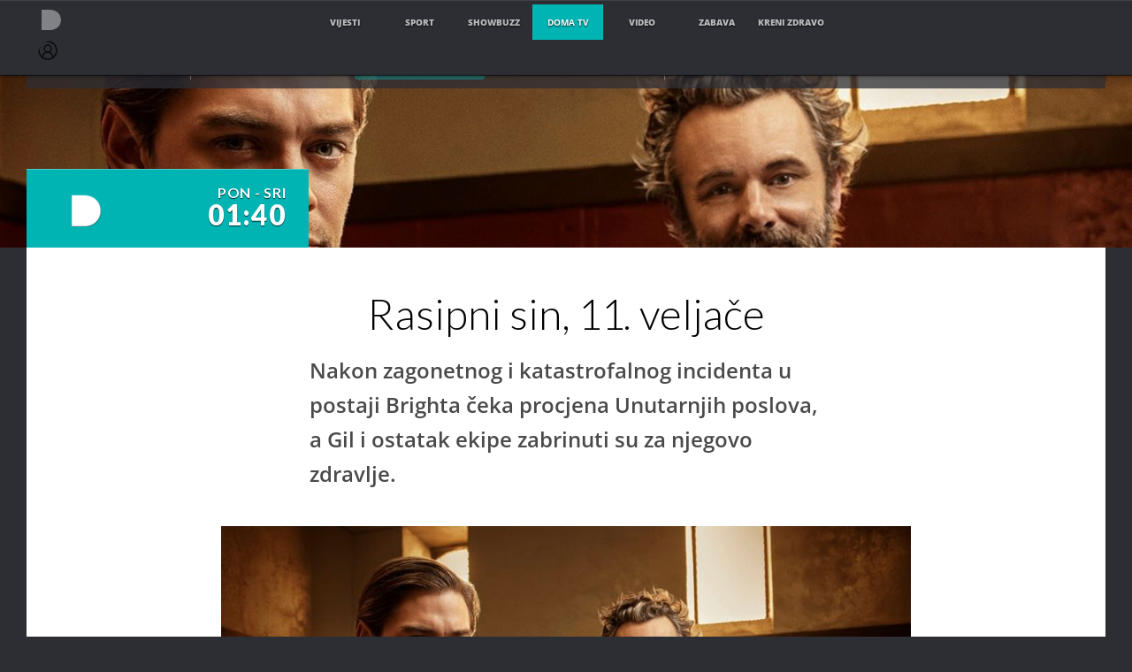

--- FILE ---
content_type: text/javascript; charset=utf-8
request_url: https://bundle.dnevnik.hr/prod/domatv.bundle.js
body_size: 76745
content:
/*! For license information please see domatv.bundle.js.LICENSE.txt */
(()=>{var e={6278:(e,t,n)=>{var i={"./dotmetrics":5379,"./dotmetrics.js":5379,"./facebook":1533,"./facebook.js":1533,"./gemius":3702,"./gemius.js":3702,"./upscore":3912,"./upscore.js":3912};function o(e){var t=s(e);return n(t)}function s(e){if(!n.o(i,e)){var t=new Error("Cannot find module '"+e+"'");throw t.code="MODULE_NOT_FOUND",t}return i[e]}o.keys=function(){return Object.keys(i)},o.resolve=s,e.exports=o,o.id=6278},5379:(e,t,n)=>{page_meta.internals.debug;n(5454);!function(){window.dm=window.dm||{AjaxData:[]},window.dm.AjaxEvent=function(e,t,n,i){dm.AjaxData.push({et:e,d:t,ssid:n,ad:i}),window.DotMetricsObj&&DotMetricsObj.onAjaxDataUpdate()};var e=document,t=e.getElementsByTagName("head")[0],n=e.createElement("script");n.type="text/javascript",n.async=!0,n.src=document.location.protocol+`//script.dotmetrics.net/door.js?id=${page_meta?.third_party_apps?.dot_metrics}`,t.appendChild(n)}(),window.dm.ntDotmetricsSectionID=page_meta?.third_party_apps?.dot_metrics},1533:(e,t,n)=>{page_meta.internals.debug;n(5454);var i,o,s,a,r,l;i=window,o=document,s="script",i.fbq||(a=i.fbq=function(){a.callMethod?a.callMethod.apply(a,arguments):a.queue.push(arguments)},i._fbq||(i._fbq=a),a.push=a,a.loaded=!0,a.version="2.0",a.queue=[],(r=o.createElement(s)).async=!0,r.src="https://connect.facebook.net/en_US/fbevents.js",(l=o.getElementsByTagName(s)[0]).parentNode.insertBefore(r,l)),fbq("init","1088427723444616"),fbq("track","PageView")},3702:(e,t,n)=>{let i=page_meta.internals.debug;n(5454);function o(e){window[e]=window[e]||function(){var t=window[e+"_pdata"]=window[e+"_pdata"]||[];t[t.length]=arguments}}window.pp_gemius_identifier=page_meta?.third_party_apps?.gemius_id,window.pp_gemius_use_cmp=!0,window.pp_gemius_cmp_timeout=1e4,o("gemius_hit"),o("gemius_event"),o("pp_gemius_hit"),o("pp_gemius_event"),function(e,t){try{var n=e.createElement(t),o=e.getElementsByTagName(t)[0],s="http"+("https:"==location.protocol?"s":"");n.setAttribute("async","async"),n.setAttribute("defer","defer"),n.src=s+"://hr.hit.gemius.pl/xgemius.js",o.parentNode.insertBefore(n,o)}catch(e){i&&console.log(e)}}(document,"script")},3912:(e,t,n)=>{page_meta.internals.debug;n(5454);!function(e,t,n,i,o){e[o]=e[o]||function(t){(e[o].q=e[o].q||[]).push(t)},e[o].ls=1*new Date;const s=t.createElement(n),a=t.getElementsByTagName(n)[0];s.async=1,s.src="//files.upscore.com/async/upScore.js",a.parentNode.insertBefore(s,a)}(window,document,"script",0,"upScore");let i="landingpage";page_meta?.article?.id&&(i="gallery"===page_meta?.site?.type?"gallery":"article");const o={config:{domain:page_meta?.site?.hostname,article:"#article-container",track_positions:"article"!==page_meta.site.type},data:{section:page_meta?.site?.topic,pubdate:!!page_meta?.article?.date_published&&new Date(1e3*page_meta?.article?.date_published).toISOString(),author:!!page_meta?.article?.created_by&&page_meta?.article?.created_by,object_type:i,object_id:page_meta?.article?.id,content_type:page_meta?.article?.is_sponsored?2:0}};upScore(o)},4352:(e,t,n)=>{page_meta.internals.debug;n(5454);const i=[{id:10,name:"dnevnik",audience:[{name:"dotmetrics",env:["development","staging","production"]},{name:"upscore",env:["development","production"]},{name:"facebook",env:["development","staging","production"]}]},{id:30,name:"showbuzz",audience:[{name:"dotmetrics",env:["development","staging","production"]},{name:"upscore",env:["development","production"]},{name:"facebook",env:["development","staging","production"]}]},{id:10002,name:"gol",audience:[{name:"dotmetrics",env:["development","staging","production"]},{name:"upscore",env:["development","production"]},{name:"facebook",env:["development","staging","production"]}]},{id:200,name:"zimo",audience:[{name:"dotmetrics",env:["development","staging","production"]},{name:"upscore",env:["development","production"]},{name:"facebook",env:["development","staging","production"]}]},{id:10001,name:"zadovoljna",audience:[{name:"dotmetrics",env:["development","staging","production"]},{name:"upscore",env:["development","production"]},{name:"facebook",env:["development","staging","production"]}]},{id:10023,name:"punkufer",audience:[{name:"dotmetrics",env:["development","staging","production"]},{name:"upscore",env:["development","production"]},{name:"facebook",env:["development","staging","production"]}]},{id:40,name:"folder",audience:[{name:"dotmetrics",env:["development","staging","production"]},{name:"upscore",env:["development","production"]},{name:"facebook",env:["development","staging","production"]}]},{id:10008,name:"novatv",audience:[{name:"dotmetrics",env:["development","staging","production"]},{name:"upscore",env:["development","production"]},{name:"facebook",env:["development","staging","production"]}]},{id:10010,name:"domatv",audience:[{name:"dotmetrics",env:["development","staging","production"]},{name:"upscore",env:["development","production"]},{name:"facebook",env:["development","staging","production"]}]},{id:10031,name:"teen385",audience:[{name:"dotmetrics",env:["development","staging","production"]},{name:"upscore",env:["development","production"]},{name:"facebook",env:["development","staging","production"]}]}].find((e=>e.id===page_meta?.site?.id));if(i)try{for(const e of i.audience)if(e.env.includes(page_meta?.internals?.environment))try{n(6278)(`./${e.name}`)}catch(e){console.log(e)}}catch(e){console.log(e)}},5824:(e,t,n)=>{page_meta.internals.debug;n(5454);"object"==typeof page_meta&&(n(7165),n(8870),n(3204),10002!==page_meta?.site?.id&&n(5989))},3204:(e,t,n)=>{let i=page_meta.internals.debug;n(5454);var o;10!==page_meta?.site?.id&&(o="https://adria.contentexchange.me/static/tracker.js",function(e,t,n,s){const a=t.createElement(n),r=t.getElementsByTagName(n)[0];a.async=1,a.src=s,a.type="text/javascript",a.onload=function(){i&&console.log(`%cLoaded: ${o}`,"color:violet;font-size:10px;")},a.onerror=function(){i&&console.log(`%cError loading: ${o}`,"color:red;font-size:15px;")},r.parentNode.insertBefore(a,r)}(window,document,"script",o))},7165:(e,t,n)=>{"use strict";n.r(t);var i=n(3435);let o=page_meta.internals.debug;n(5454);if("object"==typeof page_meta){const e=Object.values(i.t).find((e=>e.id===page_meta.site.id));e?.analytics_contentexchange_me_bex?(s=`https://analytics.contentexchange.me/bex/load/${e?.analytics_contentexchange_me_bex}`,function(e,t,n,i){const a=t.createElement(n),r=t.getElementsByTagName(n)[0];a.async=1,a.src=i,a.type="text/javascript",a.onload=function(){o&&console.log(`%cLoaded: ${s}`,"color:violet;font-size:10px;")},a.onerror=function(){o&&console.log(`%cError loading: ${s}`,"color:red;font-size:15px;")},r.parentNode.insertBefore(a,r)}(window,document,"script",s)):o&&console.log(`%cMissing analytics_contentexchange_me_bex ID for site ID ${page_meta?.site?.id}`,"color:orange;font-size:15px;")}var s},5989:(e,t,n)=>{let i=page_meta.internals.debug;n(5454);var o;o="https://d.linker.hr/lw.js",function(e,t,n,s){const a=t.createElement(n),r=t.getElementsByTagName(n)[0];a.async=1,a.src=s,a.type="text/javascript",a.onload=function(){i&&console.log(`%cLoaded: ${o}`,"color:violet;font-size:10px;")},a.onerror=function(){i&&console.log(`%cError loading: ${o}`,"color:red;font-size:15px;")},r.parentNode.insertBefore(a,r)}(window,document,"script",o)},8870:(e,t,n)=>{let i=page_meta.internals.debug;n(5454);var o;10===page_meta?.site?.id&&(o="https://ughr.contentexchange.me/static/tracker.js",function(e,t,n,s){const a=t.createElement(n),r=t.getElementsByTagName(n)[0];a.async=1,a.src=s,a.type="text/javascript",a.onload=function(){i&&console.log(`%cLoaded: ${o}`,"color:violet;font-size:10px;")},a.onerror=function(){i&&console.log(`%cError loading: ${o}`,"color:red;font-size:15px;")},r.parentNode.insertBefore(a,r)}(window,document,"script",o))},5230:(e,t,n)=>{let i=page_meta.internals.debug;const o=n(5454);function s(e=""){Didomi.getUserConsentStatusForAll();i&&console.log("%c notice myConstent: "+e,o.colors.didomi),i&&console.log("%cUser accepted consent.",o.colors.didomi),n(5600),window.postMessage({canRunAds:!0})}i&&console.log("%cDidomi Called.",o.colors.didomi),i&&console.time("Didomi loaded"),window.gdprAppliesGlobally=!0,function(e,t,n,i,o){function s(e,n,i,s){if("function"==typeof i){window[t]||(window[t]=[]);var a=!1;o&&(a=o(e,n,i)),a||window[t].push({command:e,parameter:n,callback:i,version:s})}}function a(t){if(window[e]&&!0===window[e].stub&&t.data){var o,s="string"==typeof t.data;try{o=s?JSON.parse(t.data):t.data}catch(e){return}if(o[n]){var a=o[n];window[e](a.command,a.parameter,(function(e,n){var o={};o[i]={returnValue:e,success:n,callId:a.callId},t.source.postMessage(s?JSON.stringify(o):o,"*")}),a.version)}}}s.stub=!0,"function"!=typeof window[e]&&(window[e]=s,window.addEventListener?window.addEventListener("message",a,!1):window.attachEvent("onmessage",a))}("__tcfapi","__tcfapiBuffer","__tcfapiCall","__tcfapiReturn"),function e(t){if(!window.frames[t])if(document.body&&document.body.firstChild){var n=document.body,i=document.createElement("iframe");i.style.display="none",i.name=t,i.title=t,n.insertBefore(i,n.firstChild)}else setTimeout((function(){e(t)}),5)}("__tcfapiLocator"),function(e){var t=document.createElement("script");t.id="spcloader",t.type="text/javascript",t.async=!0,t.src="https://sdk.privacy-center.org/03c24551-d648-4df2-98f9-2ed3dd7b05a8/loader.js?target="+document.location.hostname,t.charset="utf-8";var n=document.getElementsByTagName("script")[0];n.parentNode.insertBefore(t,n)}(),window.didomiOnReady=window.didomiOnReady||[],window.didomiOnReady.push((function(e){i&&console.timeEnd("Didomi loaded",o.colors.didomiInfo),s("OnReady")})),window.didomiEventListeners=window.didomiEventListeners||[],window.didomiEventListeners.push({event:"consent.changed",listener:function(e){s("event")}}),window.didomiEventListeners=window.didomiEventListeners||[],window.didomiEventListeners.push({event:"notice.hidden",listener:function(){const e=Didomi.getUserConsentStatusForAll();i&&console.log(`%cDidomi notice hidden, No of purposes: ${e.purposes.enabled.length}`,o.colors.didomi),e.purposes.enabled.length}})},3545:function(e,t,n){var i;page_meta.internals.debug;n(5454);var o,s;o="undefined"!=typeof window?window:this,s=function(n,o){var s=[],a=s.slice,r=s.concat,l=s.push,c=s.indexOf,d={},u=d.toString,h=d.hasOwnProperty,p={},f="1.11.2",g=function(e,t){return new g.fn.init(e,t)},m=/^[\s\uFEFF\xA0]+|[\s\uFEFF\xA0]+$/g,v=/^-ms-/,y=/-([\da-z])/gi,_=function(e,t){return t.toUpperCase()};function w(e){var t=e.length,n=g.type(e);return"function"!==n&&!g.isWindow(e)&&(!(1!==e.nodeType||!t)||"array"===n||0===t||"number"==typeof t&&t>0&&t-1 in e)}g.fn=g.prototype={jquery:f,constructor:g,selector:"",length:0,toArray:function(){return a.call(this)},get:function(e){return null!=e?0>e?this[e+this.length]:this[e]:a.call(this)},pushStack:function(e){var t=g.merge(this.constructor(),e);return t.prevObject=this,t.context=this.context,t},each:function(e,t){return g.each(this,e,t)},map:function(e){return this.pushStack(g.map(this,(function(t,n){return e.call(t,n,t)})))},slice:function(){return this.pushStack(a.apply(this,arguments))},first:function(){return this.eq(0)},last:function(){return this.eq(-1)},eq:function(e){var t=this.length,n=+e+(0>e?t:0);return this.pushStack(n>=0&&t>n?[this[n]]:[])},end:function(){return this.prevObject||this.constructor(null)},push:l,sort:s.sort,splice:s.splice},g.extend=g.fn.extend=function(){var e,t,n,i,o,s,a=arguments[0]||{},r=1,l=arguments.length,c=!1;for("boolean"==typeof a&&(c=a,a=arguments[r]||{},r++),"object"==typeof a||g.isFunction(a)||(a={}),r===l&&(a=this,r--);l>r;r++)if(null!=(o=arguments[r]))for(i in o)e=a[i],a!==(n=o[i])&&(c&&n&&(g.isPlainObject(n)||(t=g.isArray(n)))?(t?(t=!1,s=e&&g.isArray(e)?e:[]):s=e&&g.isPlainObject(e)?e:{},a[i]=g.extend(c,s,n)):void 0!==n&&(a[i]=n));return a},g.extend({expando:"jQuery"+(f+Math.random()).replace(/\D/g,""),isReady:!0,error:function(e){throw new Error(e)},noop:function(){},isFunction:function(e){return"function"===g.type(e)},isArray:Array.isArray||function(e){return"array"===g.type(e)},isWindow:function(e){return null!=e&&e==e.window},isNumeric:function(e){return!g.isArray(e)&&e-parseFloat(e)+1>=0},isEmptyObject:function(e){var t;for(t in e)return!1;return!0},isPlainObject:function(e){var t;if(!e||"object"!==g.type(e)||e.nodeType||g.isWindow(e))return!1;try{if(e.constructor&&!h.call(e,"constructor")&&!h.call(e.constructor.prototype,"isPrototypeOf"))return!1}catch(e){return!1}if(p.ownLast)for(t in e)return h.call(e,t);for(t in e);return void 0===t||h.call(e,t)},type:function(e){return null==e?e+"":"object"==typeof e||"function"==typeof e?d[u.call(e)]||"object":typeof e},globalEval:function(e){e&&g.trim(e)&&(n.execScript||function(e){n.eval.call(n,e)})(e)},camelCase:function(e){return e.replace(v,"ms-").replace(y,_)},nodeName:function(e,t){return e.nodeName&&e.nodeName.toLowerCase()===t.toLowerCase()},each:function(e,t,n){var i=0,o=e.length,s=w(e);if(n){if(s)for(;o>i&&!1!==t.apply(e[i],n);i++);else for(i in e)if(!1===t.apply(e[i],n))break}else if(s)for(;o>i&&!1!==t.call(e[i],i,e[i]);i++);else for(i in e)if(!1===t.call(e[i],i,e[i]))break;return e},trim:function(e){return null==e?"":(e+"").replace(m,"")},makeArray:function(e,t){var n=t||[];return null!=e&&(w(Object(e))?g.merge(n,"string"==typeof e?[e]:e):l.call(n,e)),n},inArray:function(e,t,n){var i;if(t){if(c)return c.call(t,e,n);for(i=t.length,n=n?0>n?Math.max(0,i+n):n:0;i>n;n++)if(n in t&&t[n]===e)return n}return-1},merge:function(e,t){for(var n=+t.length,i=0,o=e.length;n>i;)e[o++]=t[i++];if(n!=n)for(;void 0!==t[i];)e[o++]=t[i++];return e.length=o,e},grep:function(e,t,n){for(var i=[],o=0,s=e.length,a=!n;s>o;o++)!t(e[o],o)!==a&&i.push(e[o]);return i},map:function(e,t,n){var i,o=0,s=e.length,a=[];if(w(e))for(;s>o;o++)null!=(i=t(e[o],o,n))&&a.push(i);else for(o in e)null!=(i=t(e[o],o,n))&&a.push(i);return r.apply([],a)},guid:1,proxy:function(e,t){var n,i,o;return"string"==typeof t&&(o=e[t],t=e,e=o),g.isFunction(e)?(n=a.call(arguments,2),i=function(){return e.apply(t||this,n.concat(a.call(arguments)))},i.guid=e.guid=e.guid||g.guid++,i):void 0},now:function(){return+new Date},support:p}),g.each("Boolean Number String Function Array Date RegExp Object Error".split(" "),(function(e,t){d["[object "+t+"]"]=t.toLowerCase()}));var b=function(e){var t,n,i,o,s,a,r,l,c,d,u,h,p,f,g,m,v,y,_,w="sizzle"+1*new Date,b=e.document,x=0,C=0,k=ae(),T=ae(),$=ae(),j=function(e,t){return e===t&&(u=!0),0},E=1<<31,A={}.hasOwnProperty,N=[],S=N.pop,D=N.push,O=N.push,M=N.slice,L=function(e,t){for(var n=0,i=e.length;i>n;n++)if(e[n]===t)return n;return-1},z="checked|selected|async|autofocus|autoplay|controls|defer|disabled|hidden|ismap|loop|multiple|open|readonly|required|scoped",H="[\\x20\\t\\r\\n\\f]",I="(?:\\\\.|[\\w-]|[^\\x00-\\xa0])+",P=I.replace("w","w#"),q="\\["+H+"*("+I+")(?:"+H+"*([*^$|!~]?=)"+H+"*(?:'((?:\\\\.|[^\\\\'])*)'|\"((?:\\\\.|[^\\\\\"])*)\"|("+P+"))|)"+H+"*\\]",B=":("+I+")(?:\\((('((?:\\\\.|[^\\\\'])*)'|\"((?:\\\\.|[^\\\\\"])*)\")|((?:\\\\.|[^\\\\()[\\]]|"+q+")*)|.*)\\)|)",R=new RegExp(H+"+","g"),W=new RegExp("^"+H+"+|((?:^|[^\\\\])(?:\\\\.)*)"+H+"+$","g"),F=new RegExp("^"+H+"*,"+H+"*"),U=new RegExp("^"+H+"*([>+~]|"+H+")"+H+"*"),X=new RegExp("="+H+"*([^\\]'\"]*?)"+H+"*\\]","g"),V=new RegExp(B),Y=new RegExp("^"+P+"$"),Q={ID:new RegExp("^#("+I+")"),CLASS:new RegExp("^\\.("+I+")"),TAG:new RegExp("^("+I.replace("w","w*")+")"),ATTR:new RegExp("^"+q),PSEUDO:new RegExp("^"+B),CHILD:new RegExp("^:(only|first|last|nth|nth-last)-(child|of-type)(?:\\("+H+"*(even|odd|(([+-]|)(\\d*)n|)"+H+"*(?:([+-]|)"+H+"*(\\d+)|))"+H+"*\\)|)","i"),bool:new RegExp("^(?:"+z+")$","i"),needsContext:new RegExp("^"+H+"*[>+~]|:(even|odd|eq|gt|lt|nth|first|last)(?:\\("+H+"*((?:-\\d)?\\d*)"+H+"*\\)|)(?=[^-]|$)","i")},Z=/^(?:input|select|textarea|button)$/i,G=/^h\d$/i,J=/^[^{]+\{\s*\[native \w/,K=/^(?:#([\w-]+)|(\w+)|\.([\w-]+))$/,ee=/[+~]/,te=/'|\\/g,ne=new RegExp("\\\\([\\da-f]{1,6}"+H+"?|("+H+")|.)","ig"),ie=function(e,t,n){var i="0x"+t-65536;return i!=i||n?t:0>i?String.fromCharCode(i+65536):String.fromCharCode(i>>10|55296,1023&i|56320)},oe=function(){h()};try{O.apply(N=M.call(b.childNodes),b.childNodes),N[b.childNodes.length].nodeType}catch(e){O={apply:N.length?function(e,t){D.apply(e,M.call(t))}:function(e,t){for(var n=e.length,i=0;e[n++]=t[i++];);e.length=n-1}}}function se(e,t,i,o){var s,r,c,d,u,f,v,y,x,C;if((t?t.ownerDocument||t:b)!==p&&h(t),i=i||[],d=(t=t||p).nodeType,"string"!=typeof e||!e||1!==d&&9!==d&&11!==d)return i;if(!o&&g){if(11!==d&&(s=K.exec(e)))if(c=s[1]){if(9===d){if(!(r=t.getElementById(c))||!r.parentNode)return i;if(r.id===c)return i.push(r),i}else if(t.ownerDocument&&(r=t.ownerDocument.getElementById(c))&&_(t,r)&&r.id===c)return i.push(r),i}else{if(s[2])return O.apply(i,t.getElementsByTagName(e)),i;if((c=s[3])&&n.getElementsByClassName)return O.apply(i,t.getElementsByClassName(c)),i}if(n.qsa&&(!m||!m.test(e))){if(y=v=w,x=t,C=1!==d&&e,1===d&&"object"!==t.nodeName.toLowerCase()){for(f=a(e),(v=t.getAttribute("id"))?y=v.replace(te,"\\$&"):t.setAttribute("id",y),y="[id='"+y+"'] ",u=f.length;u--;)f[u]=y+me(f[u]);x=ee.test(e)&&fe(t.parentNode)||t,C=f.join(",")}if(C)try{return O.apply(i,x.querySelectorAll(C)),i}catch(e){}finally{v||t.removeAttribute("id")}}}return l(e.replace(W,"$1"),t,i,o)}function ae(){var e=[];return function t(n,o){return e.push(n+" ")>i.cacheLength&&delete t[e.shift()],t[n+" "]=o}}function re(e){return e[w]=!0,e}function le(e){var t=p.createElement("div");try{return!!e(t)}catch(e){return!1}finally{t.parentNode&&t.parentNode.removeChild(t),t=null}}function ce(e,t){for(var n=e.split("|"),o=e.length;o--;)i.attrHandle[n[o]]=t}function de(e,t){var n=t&&e,i=n&&1===e.nodeType&&1===t.nodeType&&(~t.sourceIndex||E)-(~e.sourceIndex||E);if(i)return i;if(n)for(;n=n.nextSibling;)if(n===t)return-1;return e?1:-1}function ue(e){return function(t){return"input"===t.nodeName.toLowerCase()&&t.type===e}}function he(e){return function(t){var n=t.nodeName.toLowerCase();return("input"===n||"button"===n)&&t.type===e}}function pe(e){return re((function(t){return t=+t,re((function(n,i){for(var o,s=e([],n.length,t),a=s.length;a--;)n[o=s[a]]&&(n[o]=!(i[o]=n[o]))}))}))}function fe(e){return e&&void 0!==e.getElementsByTagName&&e}for(t in n=se.support={},s=se.isXML=function(e){var t=e&&(e.ownerDocument||e).documentElement;return!!t&&"HTML"!==t.nodeName},h=se.setDocument=function(e){var t,o,a=e?e.ownerDocument||e:b;return a!==p&&9===a.nodeType&&a.documentElement?(p=a,f=a.documentElement,(o=a.defaultView)&&o!==o.top&&(o.addEventListener?o.addEventListener("unload",oe,!1):o.attachEvent&&o.attachEvent("onunload",oe)),g=!s(a),n.attributes=le((function(e){return e.className="i",!e.getAttribute("className")})),n.getElementsByTagName=le((function(e){return e.appendChild(a.createComment("")),!e.getElementsByTagName("*").length})),n.getElementsByClassName=J.test(a.getElementsByClassName),n.getById=le((function(e){return f.appendChild(e).id=w,!a.getElementsByName||!a.getElementsByName(w).length})),n.getById?(i.find.ID=function(e,t){if(void 0!==t.getElementById&&g){var n=t.getElementById(e);return n&&n.parentNode?[n]:[]}},i.filter.ID=function(e){var t=e.replace(ne,ie);return function(e){return e.getAttribute("id")===t}}):(delete i.find.ID,i.filter.ID=function(e){var t=e.replace(ne,ie);return function(e){var n=void 0!==e.getAttributeNode&&e.getAttributeNode("id");return n&&n.value===t}}),i.find.TAG=n.getElementsByTagName?function(e,t){return void 0!==t.getElementsByTagName?t.getElementsByTagName(e):n.qsa?t.querySelectorAll(e):void 0}:function(e,t){var n,i=[],o=0,s=t.getElementsByTagName(e);if("*"===e){for(;n=s[o++];)1===n.nodeType&&i.push(n);return i}return s},i.find.CLASS=n.getElementsByClassName&&function(e,t){return g?t.getElementsByClassName(e):void 0},v=[],m=[],(n.qsa=J.test(a.querySelectorAll))&&(le((function(e){f.appendChild(e).innerHTML="<a id='"+w+"'></a><select id='"+w+"-\f]' msallowcapture=''><option selected=''></option></select>",e.querySelectorAll("[msallowcapture^='']").length&&m.push("[*^$]="+H+"*(?:''|\"\")"),e.querySelectorAll("[selected]").length||m.push("\\["+H+"*(?:value|"+z+")"),e.querySelectorAll("[id~="+w+"-]").length||m.push("~="),e.querySelectorAll(":checked").length||m.push(":checked"),e.querySelectorAll("a#"+w+"+*").length||m.push(".#.+[+~]")})),le((function(e){var t=a.createElement("input");t.setAttribute("type","hidden"),e.appendChild(t).setAttribute("name","D"),e.querySelectorAll("[name=d]").length&&m.push("name"+H+"*[*^$|!~]?="),e.querySelectorAll(":enabled").length||m.push(":enabled",":disabled"),e.querySelectorAll("*,:x"),m.push(",.*:")}))),(n.matchesSelector=J.test(y=f.matches||f.webkitMatchesSelector||f.mozMatchesSelector||f.oMatchesSelector||f.msMatchesSelector))&&le((function(e){n.disconnectedMatch=y.call(e,"div"),y.call(e,"[s!='']:x"),v.push("!=",B)})),m=m.length&&new RegExp(m.join("|")),v=v.length&&new RegExp(v.join("|")),t=J.test(f.compareDocumentPosition),_=t||J.test(f.contains)?function(e,t){var n=9===e.nodeType?e.documentElement:e,i=t&&t.parentNode;return e===i||!(!i||1!==i.nodeType||!(n.contains?n.contains(i):e.compareDocumentPosition&&16&e.compareDocumentPosition(i)))}:function(e,t){if(t)for(;t=t.parentNode;)if(t===e)return!0;return!1},j=t?function(e,t){if(e===t)return u=!0,0;var i=!e.compareDocumentPosition-!t.compareDocumentPosition;return i||(1&(i=(e.ownerDocument||e)===(t.ownerDocument||t)?e.compareDocumentPosition(t):1)||!n.sortDetached&&t.compareDocumentPosition(e)===i?e===a||e.ownerDocument===b&&_(b,e)?-1:t===a||t.ownerDocument===b&&_(b,t)?1:d?L(d,e)-L(d,t):0:4&i?-1:1)}:function(e,t){if(e===t)return u=!0,0;var n,i=0,o=e.parentNode,s=t.parentNode,r=[e],l=[t];if(!o||!s)return e===a?-1:t===a?1:o?-1:s?1:d?L(d,e)-L(d,t):0;if(o===s)return de(e,t);for(n=e;n=n.parentNode;)r.unshift(n);for(n=t;n=n.parentNode;)l.unshift(n);for(;r[i]===l[i];)i++;return i?de(r[i],l[i]):r[i]===b?-1:l[i]===b?1:0},a):p},se.matches=function(e,t){return se(e,null,null,t)},se.matchesSelector=function(e,t){if((e.ownerDocument||e)!==p&&h(e),t=t.replace(X,"='$1']"),!(!n.matchesSelector||!g||v&&v.test(t)||m&&m.test(t)))try{var i=y.call(e,t);if(i||n.disconnectedMatch||e.document&&11!==e.document.nodeType)return i}catch(e){}return se(t,p,null,[e]).length>0},se.contains=function(e,t){return(e.ownerDocument||e)!==p&&h(e),_(e,t)},se.attr=function(e,t){(e.ownerDocument||e)!==p&&h(e);var o=i.attrHandle[t.toLowerCase()],s=o&&A.call(i.attrHandle,t.toLowerCase())?o(e,t,!g):void 0;return void 0!==s?s:n.attributes||!g?e.getAttribute(t):(s=e.getAttributeNode(t))&&s.specified?s.value:null},se.error=function(e){throw new Error("Syntax error, unrecognized expression: "+e)},se.uniqueSort=function(e){var t,i=[],o=0,s=0;if(u=!n.detectDuplicates,d=!n.sortStable&&e.slice(0),e.sort(j),u){for(;t=e[s++];)t===e[s]&&(o=i.push(s));for(;o--;)e.splice(i[o],1)}return d=null,e},o=se.getText=function(e){var t,n="",i=0,s=e.nodeType;if(s){if(1===s||9===s||11===s){if("string"==typeof e.textContent)return e.textContent;for(e=e.firstChild;e;e=e.nextSibling)n+=o(e)}else if(3===s||4===s)return e.nodeValue}else for(;t=e[i++];)n+=o(t);return n},i=se.selectors={cacheLength:50,createPseudo:re,match:Q,attrHandle:{},find:{},relative:{">":{dir:"parentNode",first:!0}," ":{dir:"parentNode"},"+":{dir:"previousSibling",first:!0},"~":{dir:"previousSibling"}},preFilter:{ATTR:function(e){return e[1]=e[1].replace(ne,ie),e[3]=(e[3]||e[4]||e[5]||"").replace(ne,ie),"~="===e[2]&&(e[3]=" "+e[3]+" "),e.slice(0,4)},CHILD:function(e){return e[1]=e[1].toLowerCase(),"nth"===e[1].slice(0,3)?(e[3]||se.error(e[0]),e[4]=+(e[4]?e[5]+(e[6]||1):2*("even"===e[3]||"odd"===e[3])),e[5]=+(e[7]+e[8]||"odd"===e[3])):e[3]&&se.error(e[0]),e},PSEUDO:function(e){var t,n=!e[6]&&e[2];return Q.CHILD.test(e[0])?null:(e[3]?e[2]=e[4]||e[5]||"":n&&V.test(n)&&(t=a(n,!0))&&(t=n.indexOf(")",n.length-t)-n.length)&&(e[0]=e[0].slice(0,t),e[2]=n.slice(0,t)),e.slice(0,3))}},filter:{TAG:function(e){var t=e.replace(ne,ie).toLowerCase();return"*"===e?function(){return!0}:function(e){return e.nodeName&&e.nodeName.toLowerCase()===t}},CLASS:function(e){var t=k[e+" "];return t||(t=new RegExp("(^|"+H+")"+e+"("+H+"|$)"))&&k(e,(function(e){return t.test("string"==typeof e.className&&e.className||void 0!==e.getAttribute&&e.getAttribute("class")||"")}))},ATTR:function(e,t,n){return function(i){var o=se.attr(i,e);return null==o?"!="===t:!t||(o+="","="===t?o===n:"!="===t?o!==n:"^="===t?n&&0===o.indexOf(n):"*="===t?n&&o.indexOf(n)>-1:"$="===t?n&&o.slice(-n.length)===n:"~="===t?(" "+o.replace(R," ")+" ").indexOf(n)>-1:"|="===t&&(o===n||o.slice(0,n.length+1)===n+"-"))}},CHILD:function(e,t,n,i,o){var s="nth"!==e.slice(0,3),a="last"!==e.slice(-4),r="of-type"===t;return 1===i&&0===o?function(e){return!!e.parentNode}:function(t,n,l){var c,d,u,h,p,f,g=s!==a?"nextSibling":"previousSibling",m=t.parentNode,v=r&&t.nodeName.toLowerCase(),y=!l&&!r;if(m){if(s){for(;g;){for(u=t;u=u[g];)if(r?u.nodeName.toLowerCase()===v:1===u.nodeType)return!1;f=g="only"===e&&!f&&"nextSibling"}return!0}if(f=[a?m.firstChild:m.lastChild],a&&y){for(p=(c=(d=m[w]||(m[w]={}))[e]||[])[0]===x&&c[1],h=c[0]===x&&c[2],u=p&&m.childNodes[p];u=++p&&u&&u[g]||(h=p=0)||f.pop();)if(1===u.nodeType&&++h&&u===t){d[e]=[x,p,h];break}}else if(y&&(c=(t[w]||(t[w]={}))[e])&&c[0]===x)h=c[1];else for(;(u=++p&&u&&u[g]||(h=p=0)||f.pop())&&((r?u.nodeName.toLowerCase()!==v:1!==u.nodeType)||!++h||(y&&((u[w]||(u[w]={}))[e]=[x,h]),u!==t)););return(h-=o)===i||h%i==0&&h/i>=0}}},PSEUDO:function(e,t){var n,o=i.pseudos[e]||i.setFilters[e.toLowerCase()]||se.error("unsupported pseudo: "+e);return o[w]?o(t):o.length>1?(n=[e,e,"",t],i.setFilters.hasOwnProperty(e.toLowerCase())?re((function(e,n){for(var i,s=o(e,t),a=s.length;a--;)e[i=L(e,s[a])]=!(n[i]=s[a])})):function(e){return o(e,0,n)}):o}},pseudos:{not:re((function(e){var t=[],n=[],i=r(e.replace(W,"$1"));return i[w]?re((function(e,t,n,o){for(var s,a=i(e,null,o,[]),r=e.length;r--;)(s=a[r])&&(e[r]=!(t[r]=s))})):function(e,o,s){return t[0]=e,i(t,null,s,n),t[0]=null,!n.pop()}})),has:re((function(e){return function(t){return se(e,t).length>0}})),contains:re((function(e){return e=e.replace(ne,ie),function(t){return(t.textContent||t.innerText||o(t)).indexOf(e)>-1}})),lang:re((function(e){return Y.test(e||"")||se.error("unsupported lang: "+e),e=e.replace(ne,ie).toLowerCase(),function(t){var n;do{if(n=g?t.lang:t.getAttribute("xml:lang")||t.getAttribute("lang"))return(n=n.toLowerCase())===e||0===n.indexOf(e+"-")}while((t=t.parentNode)&&1===t.nodeType);return!1}})),target:function(t){var n=e.location&&e.location.hash;return n&&n.slice(1)===t.id},root:function(e){return e===f},focus:function(e){return e===p.activeElement&&(!p.hasFocus||p.hasFocus())&&!!(e.type||e.href||~e.tabIndex)},enabled:function(e){return!1===e.disabled},disabled:function(e){return!0===e.disabled},checked:function(e){var t=e.nodeName.toLowerCase();return"input"===t&&!!e.checked||"option"===t&&!!e.selected},selected:function(e){return e.parentNode&&e.parentNode.selectedIndex,!0===e.selected},empty:function(e){for(e=e.firstChild;e;e=e.nextSibling)if(e.nodeType<6)return!1;return!0},parent:function(e){return!i.pseudos.empty(e)},header:function(e){return G.test(e.nodeName)},input:function(e){return Z.test(e.nodeName)},button:function(e){var t=e.nodeName.toLowerCase();return"input"===t&&"button"===e.type||"button"===t},text:function(e){var t;return"input"===e.nodeName.toLowerCase()&&"text"===e.type&&(null==(t=e.getAttribute("type"))||"text"===t.toLowerCase())},first:pe((function(){return[0]})),last:pe((function(e,t){return[t-1]})),eq:pe((function(e,t,n){return[0>n?n+t:n]})),even:pe((function(e,t){for(var n=0;t>n;n+=2)e.push(n);return e})),odd:pe((function(e,t){for(var n=1;t>n;n+=2)e.push(n);return e})),lt:pe((function(e,t,n){for(var i=0>n?n+t:n;--i>=0;)e.push(i);return e})),gt:pe((function(e,t,n){for(var i=0>n?n+t:n;++i<t;)e.push(i);return e}))}},i.pseudos.nth=i.pseudos.eq,{radio:!0,checkbox:!0,file:!0,password:!0,image:!0})i.pseudos[t]=ue(t);for(t in{submit:!0,reset:!0})i.pseudos[t]=he(t);function ge(){}function me(e){for(var t=0,n=e.length,i="";n>t;t++)i+=e[t].value;return i}function ve(e,t,n){var i=t.dir,o=n&&"parentNode"===i,s=C++;return t.first?function(t,n,s){for(;t=t[i];)if(1===t.nodeType||o)return e(t,n,s)}:function(t,n,a){var r,l,c=[x,s];if(a){for(;t=t[i];)if((1===t.nodeType||o)&&e(t,n,a))return!0}else for(;t=t[i];)if(1===t.nodeType||o){if((r=(l=t[w]||(t[w]={}))[i])&&r[0]===x&&r[1]===s)return c[2]=r[2];if(l[i]=c,c[2]=e(t,n,a))return!0}}}function ye(e){return e.length>1?function(t,n,i){for(var o=e.length;o--;)if(!e[o](t,n,i))return!1;return!0}:e[0]}function _e(e,t,n,i,o){for(var s,a=[],r=0,l=e.length,c=null!=t;l>r;r++)(s=e[r])&&(!n||n(s,i,o))&&(a.push(s),c&&t.push(r));return a}function we(e,t,n,i,o,s){return i&&!i[w]&&(i=we(i)),o&&!o[w]&&(o=we(o,s)),re((function(s,a,r,l){var c,d,u,h=[],p=[],f=a.length,g=s||function(e,t,n){for(var i=0,o=t.length;o>i;i++)se(e,t[i],n);return n}(t||"*",r.nodeType?[r]:r,[]),m=!e||!s&&t?g:_e(g,h,e,r,l),v=n?o||(s?e:f||i)?[]:a:m;if(n&&n(m,v,r,l),i)for(c=_e(v,p),i(c,[],r,l),d=c.length;d--;)(u=c[d])&&(v[p[d]]=!(m[p[d]]=u));if(s){if(o||e){if(o){for(c=[],d=v.length;d--;)(u=v[d])&&c.push(m[d]=u);o(null,v=[],c,l)}for(d=v.length;d--;)(u=v[d])&&(c=o?L(s,u):h[d])>-1&&(s[c]=!(a[c]=u))}}else v=_e(v===a?v.splice(f,v.length):v),o?o(null,a,v,l):O.apply(a,v)}))}function be(e){for(var t,n,o,s=e.length,a=i.relative[e[0].type],r=a||i.relative[" "],l=a?1:0,d=ve((function(e){return e===t}),r,!0),u=ve((function(e){return L(t,e)>-1}),r,!0),h=[function(e,n,i){var o=!a&&(i||n!==c)||((t=n).nodeType?d(e,n,i):u(e,n,i));return t=null,o}];s>l;l++)if(n=i.relative[e[l].type])h=[ve(ye(h),n)];else{if((n=i.filter[e[l].type].apply(null,e[l].matches))[w]){for(o=++l;s>o&&!i.relative[e[o].type];o++);return we(l>1&&ye(h),l>1&&me(e.slice(0,l-1).concat({value:" "===e[l-2].type?"*":""})).replace(W,"$1"),n,o>l&&be(e.slice(l,o)),s>o&&be(e=e.slice(o)),s>o&&me(e))}h.push(n)}return ye(h)}function xe(e,t){var n=t.length>0,o=e.length>0,s=function(s,a,r,l,d){var u,h,f,g=0,m="0",v=s&&[],y=[],_=c,w=s||o&&i.find.TAG("*",d),b=x+=null==_?1:Math.random()||.1,C=w.length;for(d&&(c=a!==p&&a);m!==C&&null!=(u=w[m]);m++){if(o&&u){for(h=0;f=e[h++];)if(f(u,a,r)){l.push(u);break}d&&(x=b)}n&&((u=!f&&u)&&g--,s&&v.push(u))}if(g+=m,n&&m!==g){for(h=0;f=t[h++];)f(v,y,a,r);if(s){if(g>0)for(;m--;)v[m]||y[m]||(y[m]=S.call(l));y=_e(y)}O.apply(l,y),d&&!s&&y.length>0&&g+t.length>1&&se.uniqueSort(l)}return d&&(x=b,c=_),v};return n?re(s):s}return ge.prototype=i.filters=i.pseudos,i.setFilters=new ge,a=se.tokenize=function(e,t){var n,o,s,a,r,l,c,d=T[e+" "];if(d)return t?0:d.slice(0);for(r=e,l=[],c=i.preFilter;r;){for(a in(!n||(o=F.exec(r)))&&(o&&(r=r.slice(o[0].length)||r),l.push(s=[])),n=!1,(o=U.exec(r))&&(n=o.shift(),s.push({value:n,type:o[0].replace(W," ")}),r=r.slice(n.length)),i.filter)!(o=Q[a].exec(r))||c[a]&&!(o=c[a](o))||(n=o.shift(),s.push({value:n,type:a,matches:o}),r=r.slice(n.length));if(!n)break}return t?r.length:r?se.error(e):T(e,l).slice(0)},r=se.compile=function(e,t){var n,i=[],o=[],s=$[e+" "];if(!s){for(t||(t=a(e)),n=t.length;n--;)(s=be(t[n]))[w]?i.push(s):o.push(s);(s=$(e,xe(o,i))).selector=e}return s},l=se.select=function(e,t,o,s){var l,c,d,u,h,p="function"==typeof e&&e,f=!s&&a(e=p.selector||e);if(o=o||[],1===f.length){if((c=f[0]=f[0].slice(0)).length>2&&"ID"===(d=c[0]).type&&n.getById&&9===t.nodeType&&g&&i.relative[c[1].type]){if(!(t=(i.find.ID(d.matches[0].replace(ne,ie),t)||[])[0]))return o;p&&(t=t.parentNode),e=e.slice(c.shift().value.length)}for(l=Q.needsContext.test(e)?0:c.length;l--&&(d=c[l],!i.relative[u=d.type]);)if((h=i.find[u])&&(s=h(d.matches[0].replace(ne,ie),ee.test(c[0].type)&&fe(t.parentNode)||t))){if(c.splice(l,1),!(e=s.length&&me(c)))return O.apply(o,s),o;break}}return(p||r(e,f))(s,t,!g,o,ee.test(e)&&fe(t.parentNode)||t),o},n.sortStable=w.split("").sort(j).join("")===w,n.detectDuplicates=!!u,h(),n.sortDetached=le((function(e){return 1&e.compareDocumentPosition(p.createElement("div"))})),le((function(e){return e.innerHTML="<a href='#'></a>","#"===e.firstChild.getAttribute("href")}))||ce("type|href|height|width",(function(e,t,n){return n?void 0:e.getAttribute(t,"type"===t.toLowerCase()?1:2)})),n.attributes&&le((function(e){return e.innerHTML="<input/>",e.firstChild.setAttribute("value",""),""===e.firstChild.getAttribute("value")}))||ce("value",(function(e,t,n){return n||"input"!==e.nodeName.toLowerCase()?void 0:e.defaultValue})),le((function(e){return null==e.getAttribute("disabled")}))||ce(z,(function(e,t,n){var i;return n?void 0:!0===e[t]?t.toLowerCase():(i=e.getAttributeNode(t))&&i.specified?i.value:null})),se}(n);g.find=b,g.expr=b.selectors,g.expr[":"]=g.expr.pseudos,g.unique=b.uniqueSort,g.text=b.getText,g.isXMLDoc=b.isXML,g.contains=b.contains;var x=g.expr.match.needsContext,C=/^<(\w+)\s*\/?>(?:<\/\1>|)$/,k=/^.[^:#\[\.,]*$/;function T(e,t,n){if(g.isFunction(t))return g.grep(e,(function(e,i){return!!t.call(e,i,e)!==n}));if(t.nodeType)return g.grep(e,(function(e){return e===t!==n}));if("string"==typeof t){if(k.test(t))return g.filter(t,e,n);t=g.filter(t,e)}return g.grep(e,(function(e){return g.inArray(e,t)>=0!==n}))}g.filter=function(e,t,n){var i=t[0];return n&&(e=":not("+e+")"),1===t.length&&1===i.nodeType?g.find.matchesSelector(i,e)?[i]:[]:g.find.matches(e,g.grep(t,(function(e){return 1===e.nodeType})))},g.fn.extend({find:function(e){var t,n=[],i=this,o=i.length;if("string"!=typeof e)return this.pushStack(g(e).filter((function(){for(t=0;o>t;t++)if(g.contains(i[t],this))return!0})));for(t=0;o>t;t++)g.find(e,i[t],n);return(n=this.pushStack(o>1?g.unique(n):n)).selector=this.selector?this.selector+" "+e:e,n},filter:function(e){return this.pushStack(T(this,e||[],!1))},not:function(e){return this.pushStack(T(this,e||[],!0))},is:function(e){return!!T(this,"string"==typeof e&&x.test(e)?g(e):e||[],!1).length}});var $,j=n.document,E=/^(?:\s*(<[\w\W]+>)[^>]*|#([\w-]*))$/,A=g.fn.init=function(e,t){var n,i;if(!e)return this;if("string"==typeof e){if(!(n="<"===e.charAt(0)&&">"===e.charAt(e.length-1)&&e.length>=3?[null,e,null]:E.exec(e))||!n[1]&&t)return!t||t.jquery?(t||$).find(e):this.constructor(t).find(e);if(n[1]){if(t=t instanceof g?t[0]:t,g.merge(this,g.parseHTML(n[1],t&&t.nodeType?t.ownerDocument||t:j,!0)),C.test(n[1])&&g.isPlainObject(t))for(n in t)g.isFunction(this[n])?this[n](t[n]):this.attr(n,t[n]);return this}if((i=j.getElementById(n[2]))&&i.parentNode){if(i.id!==n[2])return $.find(e);this.length=1,this[0]=i}return this.context=j,this.selector=e,this}return e.nodeType?(this.context=this[0]=e,this.length=1,this):g.isFunction(e)?void 0!==$.ready?$.ready(e):e(g):(void 0!==e.selector&&(this.selector=e.selector,this.context=e.context),g.makeArray(e,this))};A.prototype=g.fn,$=g(j);var N=/^(?:parents|prev(?:Until|All))/,S={children:!0,contents:!0,next:!0,prev:!0};function D(e,t){do{e=e[t]}while(e&&1!==e.nodeType);return e}g.extend({dir:function(e,t,n){for(var i=[],o=e[t];o&&9!==o.nodeType&&(void 0===n||1!==o.nodeType||!g(o).is(n));)1===o.nodeType&&i.push(o),o=o[t];return i},sibling:function(e,t){for(var n=[];e;e=e.nextSibling)1===e.nodeType&&e!==t&&n.push(e);return n}}),g.fn.extend({has:function(e){var t,n=g(e,this),i=n.length;return this.filter((function(){for(t=0;i>t;t++)if(g.contains(this,n[t]))return!0}))},closest:function(e,t){for(var n,i=0,o=this.length,s=[],a=x.test(e)||"string"!=typeof e?g(e,t||this.context):0;o>i;i++)for(n=this[i];n&&n!==t;n=n.parentNode)if(n.nodeType<11&&(a?a.index(n)>-1:1===n.nodeType&&g.find.matchesSelector(n,e))){s.push(n);break}return this.pushStack(s.length>1?g.unique(s):s)},index:function(e){return e?"string"==typeof e?g.inArray(this[0],g(e)):g.inArray(e.jquery?e[0]:e,this):this[0]&&this[0].parentNode?this.first().prevAll().length:-1},add:function(e,t){return this.pushStack(g.unique(g.merge(this.get(),g(e,t))))},addBack:function(e){return this.add(null==e?this.prevObject:this.prevObject.filter(e))}}),g.each({parent:function(e){var t=e.parentNode;return t&&11!==t.nodeType?t:null},parents:function(e){return g.dir(e,"parentNode")},parentsUntil:function(e,t,n){return g.dir(e,"parentNode",n)},next:function(e){return D(e,"nextSibling")},prev:function(e){return D(e,"previousSibling")},nextAll:function(e){return g.dir(e,"nextSibling")},prevAll:function(e){return g.dir(e,"previousSibling")},nextUntil:function(e,t,n){return g.dir(e,"nextSibling",n)},prevUntil:function(e,t,n){return g.dir(e,"previousSibling",n)},siblings:function(e){return g.sibling((e.parentNode||{}).firstChild,e)},children:function(e){return g.sibling(e.firstChild)},contents:function(e){return g.nodeName(e,"iframe")?e.contentDocument||e.contentWindow.document:g.merge([],e.childNodes)}},(function(e,t){g.fn[e]=function(n,i){var o=g.map(this,t,n);return"Until"!==e.slice(-5)&&(i=n),i&&"string"==typeof i&&(o=g.filter(i,o)),this.length>1&&(S[e]||(o=g.unique(o)),N.test(e)&&(o=o.reverse())),this.pushStack(o)}}));var O,M=/\S+/g,L={};function z(){j.addEventListener?(j.removeEventListener("DOMContentLoaded",H,!1),n.removeEventListener("load",H,!1)):(j.detachEvent("onreadystatechange",H),n.detachEvent("onload",H))}function H(){(j.addEventListener||"load"===event.type||"complete"===j.readyState)&&(z(),g.ready())}g.Callbacks=function(e){e="string"==typeof e?L[e]||function(e){var t=L[e]={};return g.each(e.match(M)||[],(function(e,n){t[n]=!0})),t}(e):g.extend({},e);var t,n,i,o,s,a,r=[],l=!e.once&&[],c=function(u){for(n=e.memory&&u,i=!0,s=a||0,a=0,o=r.length,t=!0;r&&o>s;s++)if(!1===r[s].apply(u[0],u[1])&&e.stopOnFalse){n=!1;break}t=!1,r&&(l?l.length&&c(l.shift()):n?r=[]:d.disable())},d={add:function(){if(r){var i=r.length;!function t(n){g.each(n,(function(n,i){var o=g.type(i);"function"===o?e.unique&&d.has(i)||r.push(i):i&&i.length&&"string"!==o&&t(i)}))}(arguments),t?o=r.length:n&&(a=i,c(n))}return this},remove:function(){return r&&g.each(arguments,(function(e,n){for(var i;(i=g.inArray(n,r,i))>-1;)r.splice(i,1),t&&(o>=i&&o--,s>=i&&s--)})),this},has:function(e){return e?g.inArray(e,r)>-1:!(!r||!r.length)},empty:function(){return r=[],o=0,this},disable:function(){return r=l=n=void 0,this},disabled:function(){return!r},lock:function(){return l=void 0,n||d.disable(),this},locked:function(){return!l},fireWith:function(e,n){return!r||i&&!l||(n=[e,(n=n||[]).slice?n.slice():n],t?l.push(n):c(n)),this},fire:function(){return d.fireWith(this,arguments),this},fired:function(){return!!i}};return d},g.extend({Deferred:function(e){var t=[["resolve","done",g.Callbacks("once memory"),"resolved"],["reject","fail",g.Callbacks("once memory"),"rejected"],["notify","progress",g.Callbacks("memory")]],n="pending",i={state:function(){return n},always:function(){return o.done(arguments).fail(arguments),this},then:function(){var e=arguments;return g.Deferred((function(n){g.each(t,(function(t,s){var a=g.isFunction(e[t])&&e[t];o[s[1]]((function(){var e=a&&a.apply(this,arguments);e&&g.isFunction(e.promise)?e.promise().done(n.resolve).fail(n.reject).progress(n.notify):n[s[0]+"With"](this===i?n.promise():this,a?[e]:arguments)}))})),e=null})).promise()},promise:function(e){return null!=e?g.extend(e,i):i}},o={};return i.pipe=i.then,g.each(t,(function(e,s){var a=s[2],r=s[3];i[s[1]]=a.add,r&&a.add((function(){n=r}),t[1^e][2].disable,t[2][2].lock),o[s[0]]=function(){return o[s[0]+"With"](this===o?i:this,arguments),this},o[s[0]+"With"]=a.fireWith})),i.promise(o),e&&e.call(o,o),o},when:function(e){var t,n,i,o=0,s=a.call(arguments),r=s.length,l=1!==r||e&&g.isFunction(e.promise)?r:0,c=1===l?e:g.Deferred(),d=function(e,n,i){return function(o){n[e]=this,i[e]=arguments.length>1?a.call(arguments):o,i===t?c.notifyWith(n,i):--l||c.resolveWith(n,i)}};if(r>1)for(t=new Array(r),n=new Array(r),i=new Array(r);r>o;o++)s[o]&&g.isFunction(s[o].promise)?s[o].promise().done(d(o,i,s)).fail(c.reject).progress(d(o,n,t)):--l;return l||c.resolveWith(i,s),c.promise()}}),g.fn.ready=function(e){return g.ready.promise().done(e),this},g.extend({isReady:!1,readyWait:1,holdReady:function(e){e?g.readyWait++:g.ready(!0)},ready:function(e){if(!0===e?!--g.readyWait:!g.isReady){if(!j.body)return setTimeout(g.ready);g.isReady=!0,!0!==e&&--g.readyWait>0||(O.resolveWith(j,[g]),g.fn.triggerHandler&&(g(j).triggerHandler("ready"),g(j).off("ready")))}}}),g.ready.promise=function(e){if(!O)if(O=g.Deferred(),"complete"===j.readyState)setTimeout(g.ready);else if(j.addEventListener)j.addEventListener("DOMContentLoaded",H,!1),n.addEventListener("load",H,!1);else{j.attachEvent("onreadystatechange",H),n.attachEvent("onload",H);var t=!1;try{t=null==n.frameElement&&j.documentElement}catch(e){}t&&t.doScroll&&function e(){if(!g.isReady){try{t.doScroll("left")}catch(t){return setTimeout(e,50)}z(),g.ready()}}()}return O.promise(e)};var I,P="undefined";for(I in g(p))break;p.ownLast="0"!==I,p.inlineBlockNeedsLayout=!1,g((function(){var e,t,n,i;(n=j.getElementsByTagName("body")[0])&&n.style&&(t=j.createElement("div"),(i=j.createElement("div")).style.cssText="position:absolute;border:0;width:0;height:0;top:0;left:-9999px",n.appendChild(i).appendChild(t),typeof t.style.zoom!==P&&(t.style.cssText="display:inline;margin:0;border:0;padding:1px;width:1px;zoom:1",p.inlineBlockNeedsLayout=e=3===t.offsetWidth,e&&(n.style.zoom=1)),n.removeChild(i))})),function(){var e=j.createElement("div");if(null==p.deleteExpando){p.deleteExpando=!0;try{delete e.test}catch(e){p.deleteExpando=!1}}e=null}(),g.acceptData=function(e){var t=g.noData[(e.nodeName+" ").toLowerCase()],n=+e.nodeType||1;return(1===n||9===n)&&(!t||!0!==t&&e.getAttribute("classid")===t)};var q=/^(?:\{[\w\W]*\}|\[[\w\W]*\])$/,B=/([A-Z])/g;function R(e,t,n){if(void 0===n&&1===e.nodeType){var i="data-"+t.replace(B,"-$1").toLowerCase();if("string"==typeof(n=e.getAttribute(i))){try{n="true"===n||"false"!==n&&("null"===n?null:+n+""===n?+n:q.test(n)?g.parseJSON(n):n)}catch(e){}g.data(e,t,n)}else n=void 0}return n}function W(e){var t;for(t in e)if(("data"!==t||!g.isEmptyObject(e[t]))&&"toJSON"!==t)return!1;return!0}function F(e,t,n,i){if(g.acceptData(e)){var o,a,r=g.expando,l=e.nodeType,c=l?g.cache:e,d=l?e[r]:e[r]&&r;if(d&&c[d]&&(i||c[d].data)||void 0!==n||"string"!=typeof t)return d||(d=l?e[r]=s.pop()||g.guid++:r),c[d]||(c[d]=l?{}:{toJSON:g.noop}),("object"==typeof t||"function"==typeof t)&&(i?c[d]=g.extend(c[d],t):c[d].data=g.extend(c[d].data,t)),a=c[d],i||(a.data||(a.data={}),a=a.data),void 0!==n&&(a[g.camelCase(t)]=n),"string"==typeof t?null==(o=a[t])&&(o=a[g.camelCase(t)]):o=a,o}}function U(e,t,n){if(g.acceptData(e)){var i,o,s=e.nodeType,a=s?g.cache:e,r=s?e[g.expando]:g.expando;if(a[r]){if(t&&(i=n?a[r]:a[r].data)){o=(t=g.isArray(t)?t.concat(g.map(t,g.camelCase)):t in i||(t=g.camelCase(t))in i?[t]:t.split(" ")).length;for(;o--;)delete i[t[o]];if(n?!W(i):!g.isEmptyObject(i))return}(n||(delete a[r].data,W(a[r])))&&(s?g.cleanData([e],!0):p.deleteExpando||a!=a.window?delete a[r]:a[r]=null)}}}g.extend({cache:{},noData:{"applet ":!0,"embed ":!0,"object ":"clsid:D27CDB6E-AE6D-11cf-96B8-444553540000"},hasData:function(e){return!!(e=e.nodeType?g.cache[e[g.expando]]:e[g.expando])&&!W(e)},data:function(e,t,n){return F(e,t,n)},removeData:function(e,t){return U(e,t)},_data:function(e,t,n){return F(e,t,n,!0)},_removeData:function(e,t){return U(e,t,!0)}}),g.fn.extend({data:function(e,t){var n,i,o,s=this[0],a=s&&s.attributes;if(void 0===e){if(this.length&&(o=g.data(s),1===s.nodeType&&!g._data(s,"parsedAttrs"))){for(n=a.length;n--;)a[n]&&0===(i=a[n].name).indexOf("data-")&&R(s,i=g.camelCase(i.slice(5)),o[i]);g._data(s,"parsedAttrs",!0)}return o}return"object"==typeof e?this.each((function(){g.data(this,e)})):arguments.length>1?this.each((function(){g.data(this,e,t)})):s?R(s,e,g.data(s,e)):void 0},removeData:function(e){return this.each((function(){g.removeData(this,e)}))}}),g.extend({queue:function(e,t,n){var i;return e?(t=(t||"fx")+"queue",i=g._data(e,t),n&&(!i||g.isArray(n)?i=g._data(e,t,g.makeArray(n)):i.push(n)),i||[]):void 0},dequeue:function(e,t){t=t||"fx";var n=g.queue(e,t),i=n.length,o=n.shift(),s=g._queueHooks(e,t);"inprogress"===o&&(o=n.shift(),i--),o&&("fx"===t&&n.unshift("inprogress"),delete s.stop,o.call(e,(function(){g.dequeue(e,t)}),s)),!i&&s&&s.empty.fire()},_queueHooks:function(e,t){var n=t+"queueHooks";return g._data(e,n)||g._data(e,n,{empty:g.Callbacks("once memory").add((function(){g._removeData(e,t+"queue"),g._removeData(e,n)}))})}}),g.fn.extend({queue:function(e,t){var n=2;return"string"!=typeof e&&(t=e,e="fx",n--),arguments.length<n?g.queue(this[0],e):void 0===t?this:this.each((function(){var n=g.queue(this,e,t);g._queueHooks(this,e),"fx"===e&&"inprogress"!==n[0]&&g.dequeue(this,e)}))},dequeue:function(e){return this.each((function(){g.dequeue(this,e)}))},clearQueue:function(e){return this.queue(e||"fx",[])},promise:function(e,t){var n,i=1,o=g.Deferred(),s=this,a=this.length,r=function(){--i||o.resolveWith(s,[s])};for("string"!=typeof e&&(t=e,e=void 0),e=e||"fx";a--;)(n=g._data(s[a],e+"queueHooks"))&&n.empty&&(i++,n.empty.add(r));return r(),o.promise(t)}});var X=/[+-]?(?:\d*\.|)\d+(?:[eE][+-]?\d+|)/.source,V=["Top","Right","Bottom","Left"],Y=function(e,t){return e=t||e,"none"===g.css(e,"display")||!g.contains(e.ownerDocument,e)},Q=g.access=function(e,t,n,i,o,s,a){var r=0,l=e.length,c=null==n;if("object"===g.type(n))for(r in o=!0,n)g.access(e,t,r,n[r],!0,s,a);else if(void 0!==i&&(o=!0,g.isFunction(i)||(a=!0),c&&(a?(t.call(e,i),t=null):(c=t,t=function(e,t,n){return c.call(g(e),n)})),t))for(;l>r;r++)t(e[r],n,a?i:i.call(e[r],r,t(e[r],n)));return o?e:c?t.call(e):l?t(e[0],n):s},Z=/^(?:checkbox|radio)$/i;!function(){var e=j.createElement("input"),t=j.createElement("div"),n=j.createDocumentFragment();if(t.innerHTML="  <link/><table></table><a href='/a'>a</a><input type='checkbox'/>",p.leadingWhitespace=3===t.firstChild.nodeType,p.tbody=!t.getElementsByTagName("tbody").length,p.htmlSerialize=!!t.getElementsByTagName("link").length,p.html5Clone="<:nav></:nav>"!==j.createElement("nav").cloneNode(!0).outerHTML,e.type="checkbox",e.checked=!0,n.appendChild(e),p.appendChecked=e.checked,t.innerHTML="<textarea>x</textarea>",p.noCloneChecked=!!t.cloneNode(!0).lastChild.defaultValue,n.appendChild(t),t.innerHTML="<input type='radio' checked='checked' name='t'/>",p.checkClone=t.cloneNode(!0).cloneNode(!0).lastChild.checked,p.noCloneEvent=!0,t.attachEvent&&(t.attachEvent("onclick",(function(){p.noCloneEvent=!1})),t.cloneNode(!0).click()),null==p.deleteExpando){p.deleteExpando=!0;try{delete t.test}catch(e){p.deleteExpando=!1}}}(),function(){var e,t,i=j.createElement("div");for(e in{submit:!0,change:!0,focusin:!0})t="on"+e,(p[e+"Bubbles"]=t in n)||(i.setAttribute(t,"t"),p[e+"Bubbles"]=!1===i.attributes[t].expando);i=null}();var G=/^(?:input|select|textarea)$/i,J=/^key/,K=/^(?:mouse|pointer|contextmenu)|click/,ee=/^(?:focusinfocus|focusoutblur)$/,te=/^([^.]*)(?:\.(.+)|)$/;function ne(){return!0}function ie(){return!1}function oe(){try{return j.activeElement}catch(e){}}function se(e){var t=ae.split("|"),n=e.createDocumentFragment();if(n.createElement)for(;t.length;)n.createElement(t.pop());return n}g.event={global:{},add:function(e,t,n,i,o){var s,a,r,l,c,d,u,h,p,f,m,v=g._data(e);if(v){for(n.handler&&(n=(l=n).handler,o=l.selector),n.guid||(n.guid=g.guid++),(a=v.events)||(a=v.events={}),(d=v.handle)||(d=v.handle=function(e){return typeof g===P||e&&g.event.triggered===e.type?void 0:g.event.dispatch.apply(d.elem,arguments)},d.elem=e),r=(t=(t||"").match(M)||[""]).length;r--;)p=m=(s=te.exec(t[r])||[])[1],f=(s[2]||"").split(".").sort(),p&&(c=g.event.special[p]||{},p=(o?c.delegateType:c.bindType)||p,c=g.event.special[p]||{},u=g.extend({type:p,origType:m,data:i,handler:n,guid:n.guid,selector:o,needsContext:o&&g.expr.match.needsContext.test(o),namespace:f.join(".")},l),(h=a[p])||((h=a[p]=[]).delegateCount=0,c.setup&&!1!==c.setup.call(e,i,f,d)||(e.addEventListener?e.addEventListener(p,d,!1):e.attachEvent&&e.attachEvent("on"+p,d))),c.add&&(c.add.call(e,u),u.handler.guid||(u.handler.guid=n.guid)),o?h.splice(h.delegateCount++,0,u):h.push(u),g.event.global[p]=!0);e=null}},remove:function(e,t,n,i,o){var s,a,r,l,c,d,u,h,p,f,m,v=g.hasData(e)&&g._data(e);if(v&&(d=v.events)){for(c=(t=(t||"").match(M)||[""]).length;c--;)if(p=m=(r=te.exec(t[c])||[])[1],f=(r[2]||"").split(".").sort(),p){for(u=g.event.special[p]||{},h=d[p=(i?u.delegateType:u.bindType)||p]||[],r=r[2]&&new RegExp("(^|\\.)"+f.join("\\.(?:.*\\.|)")+"(\\.|$)"),l=s=h.length;s--;)a=h[s],!o&&m!==a.origType||n&&n.guid!==a.guid||r&&!r.test(a.namespace)||i&&i!==a.selector&&("**"!==i||!a.selector)||(h.splice(s,1),a.selector&&h.delegateCount--,u.remove&&u.remove.call(e,a));l&&!h.length&&(u.teardown&&!1!==u.teardown.call(e,f,v.handle)||g.removeEvent(e,p,v.handle),delete d[p])}else for(p in d)g.event.remove(e,p+t[c],n,i,!0);g.isEmptyObject(d)&&(delete v.handle,g._removeData(e,"events"))}},trigger:function(e,t,i,o){var s,a,r,l,c,d,u,p=[i||j],f=h.call(e,"type")?e.type:e,m=h.call(e,"namespace")?e.namespace.split("."):[];if(r=d=i=i||j,3!==i.nodeType&&8!==i.nodeType&&!ee.test(f+g.event.triggered)&&(f.indexOf(".")>=0&&(m=f.split("."),f=m.shift(),m.sort()),a=f.indexOf(":")<0&&"on"+f,(e=e[g.expando]?e:new g.Event(f,"object"==typeof e&&e)).isTrigger=o?2:3,e.namespace=m.join("."),e.namespace_re=e.namespace?new RegExp("(^|\\.)"+m.join("\\.(?:.*\\.|)")+"(\\.|$)"):null,e.result=void 0,e.target||(e.target=i),t=null==t?[e]:g.makeArray(t,[e]),c=g.event.special[f]||{},o||!c.trigger||!1!==c.trigger.apply(i,t))){if(!o&&!c.noBubble&&!g.isWindow(i)){for(l=c.delegateType||f,ee.test(l+f)||(r=r.parentNode);r;r=r.parentNode)p.push(r),d=r;d===(i.ownerDocument||j)&&p.push(d.defaultView||d.parentWindow||n)}for(u=0;(r=p[u++])&&!e.isPropagationStopped();)e.type=u>1?l:c.bindType||f,(s=(g._data(r,"events")||{})[e.type]&&g._data(r,"handle"))&&s.apply(r,t),(s=a&&r[a])&&s.apply&&g.acceptData(r)&&(e.result=s.apply(r,t),!1===e.result&&e.preventDefault());if(e.type=f,!o&&!e.isDefaultPrevented()&&(!c._default||!1===c._default.apply(p.pop(),t))&&g.acceptData(i)&&a&&i[f]&&!g.isWindow(i)){(d=i[a])&&(i[a]=null),g.event.triggered=f;try{i[f]()}catch(e){}g.event.triggered=void 0,d&&(i[a]=d)}return e.result}},dispatch:function(e){e=g.event.fix(e);var t,n,i,o,s,r=[],l=a.call(arguments),c=(g._data(this,"events")||{})[e.type]||[],d=g.event.special[e.type]||{};if(l[0]=e,e.delegateTarget=this,!d.preDispatch||!1!==d.preDispatch.call(this,e)){for(r=g.event.handlers.call(this,e,c),t=0;(o=r[t++])&&!e.isPropagationStopped();)for(e.currentTarget=o.elem,s=0;(i=o.handlers[s++])&&!e.isImmediatePropagationStopped();)(!e.namespace_re||e.namespace_re.test(i.namespace))&&(e.handleObj=i,e.data=i.data,void 0!==(n=((g.event.special[i.origType]||{}).handle||i.handler).apply(o.elem,l))&&!1===(e.result=n)&&(e.preventDefault(),e.stopPropagation()));return d.postDispatch&&d.postDispatch.call(this,e),e.result}},handlers:function(e,t){var n,i,o,s,a=[],r=t.delegateCount,l=e.target;if(r&&l.nodeType&&(!e.button||"click"!==e.type))for(;l!=this;l=l.parentNode||this)if(1===l.nodeType&&(!0!==l.disabled||"click"!==e.type)){for(o=[],s=0;r>s;s++)void 0===o[n=(i=t[s]).selector+" "]&&(o[n]=i.needsContext?g(n,this).index(l)>=0:g.find(n,this,null,[l]).length),o[n]&&o.push(i);o.length&&a.push({elem:l,handlers:o})}return r<t.length&&a.push({elem:this,handlers:t.slice(r)}),a},fix:function(e){if(e[g.expando])return e;var t,n,i,o=e.type,s=e,a=this.fixHooks[o];for(a||(this.fixHooks[o]=a=K.test(o)?this.mouseHooks:J.test(o)?this.keyHooks:{}),i=a.props?this.props.concat(a.props):this.props,e=new g.Event(s),t=i.length;t--;)e[n=i[t]]=s[n];return e.target||(e.target=s.srcElement||j),3===e.target.nodeType&&(e.target=e.target.parentNode),e.metaKey=!!e.metaKey,a.filter?a.filter(e,s):e},props:"altKey bubbles cancelable ctrlKey currentTarget eventPhase metaKey relatedTarget shiftKey target timeStamp view which".split(" "),fixHooks:{},keyHooks:{props:"char charCode key keyCode".split(" "),filter:function(e,t){return null==e.which&&(e.which=null!=t.charCode?t.charCode:t.keyCode),e}},mouseHooks:{props:"button buttons clientX clientY fromElement offsetX offsetY pageX pageY screenX screenY toElement".split(" "),filter:function(e,t){var n,i,o,s=t.button,a=t.fromElement;return null==e.pageX&&null!=t.clientX&&(o=(i=e.target.ownerDocument||j).documentElement,n=i.body,e.pageX=t.clientX+(o&&o.scrollLeft||n&&n.scrollLeft||0)-(o&&o.clientLeft||n&&n.clientLeft||0),e.pageY=t.clientY+(o&&o.scrollTop||n&&n.scrollTop||0)-(o&&o.clientTop||n&&n.clientTop||0)),!e.relatedTarget&&a&&(e.relatedTarget=a===e.target?t.toElement:a),e.which||void 0===s||(e.which=1&s?1:2&s?3:4&s?2:0),e}},special:{load:{noBubble:!0},focus:{trigger:function(){if(this!==oe()&&this.focus)try{return this.focus(),!1}catch(e){}},delegateType:"focusin"},blur:{trigger:function(){return this===oe()&&this.blur?(this.blur(),!1):void 0},delegateType:"focusout"},click:{trigger:function(){return g.nodeName(this,"input")&&"checkbox"===this.type&&this.click?(this.click(),!1):void 0},_default:function(e){return g.nodeName(e.target,"a")}},beforeunload:{postDispatch:function(e){void 0!==e.result&&e.originalEvent&&(e.originalEvent.returnValue=e.result)}}},simulate:function(e,t,n,i){var o=g.extend(new g.Event,n,{type:e,isSimulated:!0,originalEvent:{}});i?g.event.trigger(o,null,t):g.event.dispatch.call(t,o),o.isDefaultPrevented()&&n.preventDefault()}},g.removeEvent=j.removeEventListener?function(e,t,n){e.removeEventListener&&e.removeEventListener(t,n,!1)}:function(e,t,n){var i="on"+t;e.detachEvent&&(typeof e[i]===P&&(e[i]=null),e.detachEvent(i,n))},g.Event=function(e,t){return this instanceof g.Event?(e&&e.type?(this.originalEvent=e,this.type=e.type,this.isDefaultPrevented=e.defaultPrevented||void 0===e.defaultPrevented&&!1===e.returnValue?ne:ie):this.type=e,t&&g.extend(this,t),this.timeStamp=e&&e.timeStamp||g.now(),void(this[g.expando]=!0)):new g.Event(e,t)},g.Event.prototype={isDefaultPrevented:ie,isPropagationStopped:ie,isImmediatePropagationStopped:ie,preventDefault:function(){var e=this.originalEvent;this.isDefaultPrevented=ne,e&&(e.preventDefault?e.preventDefault():e.returnValue=!1)},stopPropagation:function(){var e=this.originalEvent;this.isPropagationStopped=ne,e&&(e.stopPropagation&&e.stopPropagation(),e.cancelBubble=!0)},stopImmediatePropagation:function(){var e=this.originalEvent;this.isImmediatePropagationStopped=ne,e&&e.stopImmediatePropagation&&e.stopImmediatePropagation(),this.stopPropagation()}},g.each({mouseenter:"mouseover",mouseleave:"mouseout",pointerenter:"pointerover",pointerleave:"pointerout"},(function(e,t){g.event.special[e]={delegateType:t,bindType:t,handle:function(e){var n,i=e.relatedTarget,o=e.handleObj;return(!i||i!==this&&!g.contains(this,i))&&(e.type=o.origType,n=o.handler.apply(this,arguments),e.type=t),n}}})),p.submitBubbles||(g.event.special.submit={setup:function(){return!g.nodeName(this,"form")&&void g.event.add(this,"click._submit keypress._submit",(function(e){var t=e.target,n=g.nodeName(t,"input")||g.nodeName(t,"button")?t.form:void 0;n&&!g._data(n,"submitBubbles")&&(g.event.add(n,"submit._submit",(function(e){e._submit_bubble=!0})),g._data(n,"submitBubbles",!0))}))},postDispatch:function(e){e._submit_bubble&&(delete e._submit_bubble,this.parentNode&&!e.isTrigger&&g.event.simulate("submit",this.parentNode,e,!0))},teardown:function(){return!g.nodeName(this,"form")&&void g.event.remove(this,"._submit")}}),p.changeBubbles||(g.event.special.change={setup:function(){return G.test(this.nodeName)?(("checkbox"===this.type||"radio"===this.type)&&(g.event.add(this,"propertychange._change",(function(e){"checked"===e.originalEvent.propertyName&&(this._just_changed=!0)})),g.event.add(this,"click._change",(function(e){this._just_changed&&!e.isTrigger&&(this._just_changed=!1),g.event.simulate("change",this,e,!0)}))),!1):void g.event.add(this,"beforeactivate._change",(function(e){var t=e.target;G.test(t.nodeName)&&!g._data(t,"changeBubbles")&&(g.event.add(t,"change._change",(function(e){!this.parentNode||e.isSimulated||e.isTrigger||g.event.simulate("change",this.parentNode,e,!0)})),g._data(t,"changeBubbles",!0))}))},handle:function(e){var t=e.target;return this!==t||e.isSimulated||e.isTrigger||"radio"!==t.type&&"checkbox"!==t.type?e.handleObj.handler.apply(this,arguments):void 0},teardown:function(){return g.event.remove(this,"._change"),!G.test(this.nodeName)}}),p.focusinBubbles||g.each({focus:"focusin",blur:"focusout"},(function(e,t){var n=function(e){g.event.simulate(t,e.target,g.event.fix(e),!0)};g.event.special[t]={setup:function(){var i=this.ownerDocument||this,o=g._data(i,t);o||i.addEventListener(e,n,!0),g._data(i,t,(o||0)+1)},teardown:function(){var i=this.ownerDocument||this,o=g._data(i,t)-1;o?g._data(i,t,o):(i.removeEventListener(e,n,!0),g._removeData(i,t))}}})),g.fn.extend({on:function(e,t,n,i,o){var s,a;if("object"==typeof e){for(s in"string"!=typeof t&&(n=n||t,t=void 0),e)this.on(s,t,n,e[s],o);return this}if(null==n&&null==i?(i=t,n=t=void 0):null==i&&("string"==typeof t?(i=n,n=void 0):(i=n,n=t,t=void 0)),!1===i)i=ie;else if(!i)return this;return 1===o&&(a=i,i=function(e){return g().off(e),a.apply(this,arguments)},i.guid=a.guid||(a.guid=g.guid++)),this.each((function(){g.event.add(this,e,i,n,t)}))},one:function(e,t,n,i){return this.on(e,t,n,i,1)},off:function(e,t,n){var i,o;if(e&&e.preventDefault&&e.handleObj)return i=e.handleObj,g(e.delegateTarget).off(i.namespace?i.origType+"."+i.namespace:i.origType,i.selector,i.handler),this;if("object"==typeof e){for(o in e)this.off(o,t,e[o]);return this}return(!1===t||"function"==typeof t)&&(n=t,t=void 0),!1===n&&(n=ie),this.each((function(){g.event.remove(this,e,n,t)}))},trigger:function(e,t){return this.each((function(){g.event.trigger(e,t,this)}))},triggerHandler:function(e,t){var n=this[0];return n?g.event.trigger(e,t,n,!0):void 0}});var ae="abbr|article|aside|audio|bdi|canvas|data|datalist|details|figcaption|figure|footer|header|hgroup|mark|meter|nav|output|progress|section|summary|time|video",re=/ jQuery\d+="(?:null|\d+)"/g,le=new RegExp("<(?:"+ae+")[\\s/>]","i"),ce=/^\s+/,de=/<(?!area|br|col|embed|hr|img|input|link|meta|param)(([\w:]+)[^>]*)\/>/gi,ue=/<([\w:]+)/,he=/<tbody/i,pe=/<|&#?\w+;/,fe=/<(?:script|style|link)/i,ge=/checked\s*(?:[^=]|=\s*.checked.)/i,me=/^$|\/(?:java|ecma)script/i,ve=/^true\/(.*)/,ye=/^\s*<!(?:\[CDATA\[|--)|(?:\]\]|--)>\s*$/g,_e={option:[1,"<select multiple='multiple'>","</select>"],legend:[1,"<fieldset>","</fieldset>"],area:[1,"<map>","</map>"],param:[1,"<object>","</object>"],thead:[1,"<table>","</table>"],tr:[2,"<table><tbody>","</tbody></table>"],col:[2,"<table><tbody></tbody><colgroup>","</colgroup></table>"],td:[3,"<table><tbody><tr>","</tr></tbody></table>"],_default:p.htmlSerialize?[0,"",""]:[1,"X<div>","</div>"]},we=se(j).appendChild(j.createElement("div"));function be(e,t){var n,i,o=0,s=typeof e.getElementsByTagName!==P?e.getElementsByTagName(t||"*"):typeof e.querySelectorAll!==P?e.querySelectorAll(t||"*"):void 0;if(!s)for(s=[],n=e.childNodes||e;null!=(i=n[o]);o++)!t||g.nodeName(i,t)?s.push(i):g.merge(s,be(i,t));return void 0===t||t&&g.nodeName(e,t)?g.merge([e],s):s}function xe(e){Z.test(e.type)&&(e.defaultChecked=e.checked)}function Ce(e,t){return g.nodeName(e,"table")&&g.nodeName(11!==t.nodeType?t:t.firstChild,"tr")?e.getElementsByTagName("tbody")[0]||e.appendChild(e.ownerDocument.createElement("tbody")):e}function ke(e){return e.type=(null!==g.find.attr(e,"type"))+"/"+e.type,e}function Te(e){var t=ve.exec(e.type);return t?e.type=t[1]:e.removeAttribute("type"),e}function $e(e,t){for(var n,i=0;null!=(n=e[i]);i++)g._data(n,"globalEval",!t||g._data(t[i],"globalEval"))}function je(e,t){if(1===t.nodeType&&g.hasData(e)){var n,i,o,s=g._data(e),a=g._data(t,s),r=s.events;if(r)for(n in delete a.handle,a.events={},r)for(i=0,o=r[n].length;o>i;i++)g.event.add(t,n,r[n][i]);a.data&&(a.data=g.extend({},a.data))}}function Ee(e,t){var n,i,o;if(1===t.nodeType){if(n=t.nodeName.toLowerCase(),!p.noCloneEvent&&t[g.expando]){for(i in(o=g._data(t)).events)g.removeEvent(t,i,o.handle);t.removeAttribute(g.expando)}"script"===n&&t.text!==e.text?(ke(t).text=e.text,Te(t)):"object"===n?(t.parentNode&&(t.outerHTML=e.outerHTML),p.html5Clone&&e.innerHTML&&!g.trim(t.innerHTML)&&(t.innerHTML=e.innerHTML)):"input"===n&&Z.test(e.type)?(t.defaultChecked=t.checked=e.checked,t.value!==e.value&&(t.value=e.value)):"option"===n?t.defaultSelected=t.selected=e.defaultSelected:("input"===n||"textarea"===n)&&(t.defaultValue=e.defaultValue)}}_e.optgroup=_e.option,_e.tbody=_e.tfoot=_e.colgroup=_e.caption=_e.thead,_e.th=_e.td,g.extend({clone:function(e,t,n){var i,o,s,a,r,l=g.contains(e.ownerDocument,e);if(p.html5Clone||g.isXMLDoc(e)||!le.test("<"+e.nodeName+">")?s=e.cloneNode(!0):(we.innerHTML=e.outerHTML,we.removeChild(s=we.firstChild)),!(p.noCloneEvent&&p.noCloneChecked||1!==e.nodeType&&11!==e.nodeType||g.isXMLDoc(e)))for(i=be(s),r=be(e),a=0;null!=(o=r[a]);++a)i[a]&&Ee(o,i[a]);if(t)if(n)for(r=r||be(e),i=i||be(s),a=0;null!=(o=r[a]);a++)je(o,i[a]);else je(e,s);return(i=be(s,"script")).length>0&&$e(i,!l&&be(e,"script")),i=r=o=null,s},buildFragment:function(e,t,n,i){for(var o,s,a,r,l,c,d,u=e.length,h=se(t),f=[],m=0;u>m;m++)if((s=e[m])||0===s)if("object"===g.type(s))g.merge(f,s.nodeType?[s]:s);else if(pe.test(s)){for(r=r||h.appendChild(t.createElement("div")),l=(ue.exec(s)||["",""])[1].toLowerCase(),d=_e[l]||_e._default,r.innerHTML=d[1]+s.replace(de,"<$1></$2>")+d[2],o=d[0];o--;)r=r.lastChild;if(!p.leadingWhitespace&&ce.test(s)&&f.push(t.createTextNode(ce.exec(s)[0])),!p.tbody)for(o=(s="table"!==l||he.test(s)?"<table>"!==d[1]||he.test(s)?0:r:r.firstChild)&&s.childNodes.length;o--;)g.nodeName(c=s.childNodes[o],"tbody")&&!c.childNodes.length&&s.removeChild(c);for(g.merge(f,r.childNodes),r.textContent="";r.firstChild;)r.removeChild(r.firstChild);r=h.lastChild}else f.push(t.createTextNode(s));for(r&&h.removeChild(r),p.appendChecked||g.grep(be(f,"input"),xe),m=0;s=f[m++];)if((!i||-1===g.inArray(s,i))&&(a=g.contains(s.ownerDocument,s),r=be(h.appendChild(s),"script"),a&&$e(r),n))for(o=0;s=r[o++];)me.test(s.type||"")&&n.push(s);return r=null,h},cleanData:function(e,t){for(var n,i,o,a,r=0,l=g.expando,c=g.cache,d=p.deleteExpando,u=g.event.special;null!=(n=e[r]);r++)if((t||g.acceptData(n))&&(a=(o=n[l])&&c[o])){if(a.events)for(i in a.events)u[i]?g.event.remove(n,i):g.removeEvent(n,i,a.handle);c[o]&&(delete c[o],d?delete n[l]:typeof n.removeAttribute!==P?n.removeAttribute(l):n[l]=null,s.push(o))}}}),g.fn.extend({text:function(e){return Q(this,(function(e){return void 0===e?g.text(this):this.empty().append((this[0]&&this[0].ownerDocument||j).createTextNode(e))}),null,e,arguments.length)},append:function(){return this.domManip(arguments,(function(e){1!==this.nodeType&&11!==this.nodeType&&9!==this.nodeType||Ce(this,e).appendChild(e)}))},prepend:function(){return this.domManip(arguments,(function(e){if(1===this.nodeType||11===this.nodeType||9===this.nodeType){var t=Ce(this,e);t.insertBefore(e,t.firstChild)}}))},before:function(){return this.domManip(arguments,(function(e){this.parentNode&&this.parentNode.insertBefore(e,this)}))},after:function(){return this.domManip(arguments,(function(e){this.parentNode&&this.parentNode.insertBefore(e,this.nextSibling)}))},remove:function(e,t){for(var n,i=e?g.filter(e,this):this,o=0;null!=(n=i[o]);o++)t||1!==n.nodeType||g.cleanData(be(n)),n.parentNode&&(t&&g.contains(n.ownerDocument,n)&&$e(be(n,"script")),n.parentNode.removeChild(n));return this},empty:function(){for(var e,t=0;null!=(e=this[t]);t++){for(1===e.nodeType&&g.cleanData(be(e,!1));e.firstChild;)e.removeChild(e.firstChild);e.options&&g.nodeName(e,"select")&&(e.options.length=0)}return this},clone:function(e,t){return e=null!=e&&e,t=null==t?e:t,this.map((function(){return g.clone(this,e,t)}))},html:function(e){return Q(this,(function(e){var t=this[0]||{},n=0,i=this.length;if(void 0===e)return 1===t.nodeType?t.innerHTML.replace(re,""):void 0;if(!("string"!=typeof e||fe.test(e)||!p.htmlSerialize&&le.test(e)||!p.leadingWhitespace&&ce.test(e)||_e[(ue.exec(e)||["",""])[1].toLowerCase()])){e=e.replace(de,"<$1></$2>");try{for(;i>n;n++)1===(t=this[n]||{}).nodeType&&(g.cleanData(be(t,!1)),t.innerHTML=e);t=0}catch(e){}}t&&this.empty().append(e)}),null,e,arguments.length)},replaceWith:function(){var e=arguments[0];return this.domManip(arguments,(function(t){e=this.parentNode,g.cleanData(be(this)),e&&e.replaceChild(t,this)})),e&&(e.length||e.nodeType)?this:this.remove()},detach:function(e){return this.remove(e,!0)},domManip:function(e,t){e=r.apply([],e);var n,i,o,s,a,l,c=0,d=this.length,u=this,h=d-1,f=e[0],m=g.isFunction(f);if(m||d>1&&"string"==typeof f&&!p.checkClone&&ge.test(f))return this.each((function(n){var i=u.eq(n);m&&(e[0]=f.call(this,n,i.html())),i.domManip(e,t)}));if(d&&(n=(l=g.buildFragment(e,this[0].ownerDocument,!1,this)).firstChild,1===l.childNodes.length&&(l=n),n)){for(o=(s=g.map(be(l,"script"),ke)).length;d>c;c++)i=l,c!==h&&(i=g.clone(i,!0,!0),o&&g.merge(s,be(i,"script"))),t.call(this[c],i,c);if(o)for(a=s[s.length-1].ownerDocument,g.map(s,Te),c=0;o>c;c++)i=s[c],me.test(i.type||"")&&!g._data(i,"globalEval")&&g.contains(a,i)&&(i.src?g._evalUrl&&g._evalUrl(i.src):g.globalEval((i.text||i.textContent||i.innerHTML||"").replace(ye,"")));l=n=null}return this}}),g.each({appendTo:"append",prependTo:"prepend",insertBefore:"before",insertAfter:"after",replaceAll:"replaceWith"},(function(e,t){g.fn[e]=function(e){for(var n,i=0,o=[],s=g(e),a=s.length-1;a>=i;i++)n=i===a?this:this.clone(!0),g(s[i])[t](n),l.apply(o,n.get());return this.pushStack(o)}}));var Ae,Ne={};function Se(e,t){var i,o=g(t.createElement(e)).appendTo(t.body),s=n.getDefaultComputedStyle&&(i=n.getDefaultComputedStyle(o[0]))?i.display:g.css(o[0],"display");return o.detach(),s}function De(e){var t=j,n=Ne[e];return n||("none"!==(n=Se(e,t))&&n||((t=((Ae=(Ae||g("<iframe frameborder='0' width='0' height='0'/>")).appendTo(t.documentElement))[0].contentWindow||Ae[0].contentDocument).document).write(),t.close(),n=Se(e,t),Ae.detach()),Ne[e]=n),n}!function(){var e;p.shrinkWrapBlocks=function(){return null!=e?e:(e=!1,(n=j.getElementsByTagName("body")[0])&&n.style?(t=j.createElement("div"),(i=j.createElement("div")).style.cssText="position:absolute;border:0;width:0;height:0;top:0;left:-9999px",n.appendChild(i).appendChild(t),typeof t.style.zoom!==P&&(t.style.cssText="-webkit-box-sizing:content-box;-moz-box-sizing:content-box;box-sizing:content-box;display:block;margin:0;border:0;padding:1px;width:1px;zoom:1",t.appendChild(j.createElement("div")).style.width="5px",e=3!==t.offsetWidth),n.removeChild(i),e):void 0);var t,n,i}}();var Oe,Me,Le=/^margin/,ze=new RegExp("^("+X+")(?!px)[a-z%]+$","i"),He=/^(top|right|bottom|left)$/;function Ie(e,t){return{get:function(){var n=e();if(null!=n)return n?void delete this.get:(this.get=t).apply(this,arguments)}}}n.getComputedStyle?(Oe=function(e){return e.ownerDocument.defaultView.opener?e.ownerDocument.defaultView.getComputedStyle(e,null):n.getComputedStyle(e,null)},Me=function(e,t,n){var i,o,s,a,r=e.style;return a=(n=n||Oe(e))?n.getPropertyValue(t)||n[t]:void 0,n&&(""!==a||g.contains(e.ownerDocument,e)||(a=g.style(e,t)),ze.test(a)&&Le.test(t)&&(i=r.width,o=r.minWidth,s=r.maxWidth,r.minWidth=r.maxWidth=r.width=a,a=n.width,r.width=i,r.minWidth=o,r.maxWidth=s)),void 0===a?a:a+""}):j.documentElement.currentStyle&&(Oe=function(e){return e.currentStyle},Me=function(e,t,n){var i,o,s,a,r=e.style;return null==(a=(n=n||Oe(e))?n[t]:void 0)&&r&&r[t]&&(a=r[t]),ze.test(a)&&!He.test(t)&&(i=r.left,(s=(o=e.runtimeStyle)&&o.left)&&(o.left=e.currentStyle.left),r.left="fontSize"===t?"1em":a,a=r.pixelLeft+"px",r.left=i,s&&(o.left=s)),void 0===a?a:a+""||"auto"}),function(){var e,t,i,o,s,a,r;if((e=j.createElement("div")).innerHTML="  <link/><table></table><a href='/a'>a</a><input type='checkbox'/>",t=(i=e.getElementsByTagName("a")[0])&&i.style){function l(){var e,t,i,l;(t=j.getElementsByTagName("body")[0])&&t.style&&(e=j.createElement("div"),(i=j.createElement("div")).style.cssText="position:absolute;border:0;width:0;height:0;top:0;left:-9999px",t.appendChild(i).appendChild(e),e.style.cssText="-webkit-box-sizing:border-box;-moz-box-sizing:border-box;box-sizing:border-box;display:block;margin-top:1%;top:1%;border:1px;padding:1px;width:4px;position:absolute",o=s=!1,r=!0,n.getComputedStyle&&(o="1%"!==(n.getComputedStyle(e,null)||{}).top,s="4px"===(n.getComputedStyle(e,null)||{width:"4px"}).width,(l=e.appendChild(j.createElement("div"))).style.cssText=e.style.cssText="-webkit-box-sizing:content-box;-moz-box-sizing:content-box;box-sizing:content-box;display:block;margin:0;border:0;padding:0",l.style.marginRight=l.style.width="0",e.style.width="1px",r=!parseFloat((n.getComputedStyle(l,null)||{}).marginRight),e.removeChild(l)),e.innerHTML="<table><tr><td></td><td>t</td></tr></table>",(l=e.getElementsByTagName("td"))[0].style.cssText="margin:0;border:0;padding:0;display:none",(a=0===l[0].offsetHeight)&&(l[0].style.display="",l[1].style.display="none",a=0===l[0].offsetHeight),t.removeChild(i))}t.cssText="float:left;opacity:.5",p.opacity="0.5"===t.opacity,p.cssFloat=!!t.cssFloat,e.style.backgroundClip="content-box",e.cloneNode(!0).style.backgroundClip="",p.clearCloneStyle="content-box"===e.style.backgroundClip,p.boxSizing=""===t.boxSizing||""===t.MozBoxSizing||""===t.WebkitBoxSizing,g.extend(p,{reliableHiddenOffsets:function(){return null==a&&l(),a},boxSizingReliable:function(){return null==s&&l(),s},pixelPosition:function(){return null==o&&l(),o},reliableMarginRight:function(){return null==r&&l(),r}})}}(),g.swap=function(e,t,n,i){var o,s,a={};for(s in t)a[s]=e.style[s],e.style[s]=t[s];for(s in o=n.apply(e,i||[]),t)e.style[s]=a[s];return o};var Pe=/alpha\([^)]*\)/i,qe=/opacity\s*=\s*([^)]*)/,Be=/^(none|table(?!-c[ea]).+)/,Re=new RegExp("^("+X+")(.*)$","i"),We=new RegExp("^([+-])=("+X+")","i"),Fe={position:"absolute",visibility:"hidden",display:"block"},Ue={letterSpacing:"0",fontWeight:"400"},Xe=["Webkit","O","Moz","ms"];function Ve(e,t){if(t in e)return t;for(var n=t.charAt(0).toUpperCase()+t.slice(1),i=t,o=Xe.length;o--;)if((t=Xe[o]+n)in e)return t;return i}function Ye(e,t){for(var n,i,o,s=[],a=0,r=e.length;r>a;a++)(i=e[a]).style&&(s[a]=g._data(i,"olddisplay"),n=i.style.display,t?(s[a]||"none"!==n||(i.style.display=""),""===i.style.display&&Y(i)&&(s[a]=g._data(i,"olddisplay",De(i.nodeName)))):(o=Y(i),(n&&"none"!==n||!o)&&g._data(i,"olddisplay",o?n:g.css(i,"display"))));for(a=0;r>a;a++)(i=e[a]).style&&(t&&"none"!==i.style.display&&""!==i.style.display||(i.style.display=t?s[a]||"":"none"));return e}function Qe(e,t,n){var i=Re.exec(t);return i?Math.max(0,i[1]-(n||0))+(i[2]||"px"):t}function Ze(e,t,n,i,o){for(var s=n===(i?"border":"content")?4:"width"===t?1:0,a=0;4>s;s+=2)"margin"===n&&(a+=g.css(e,n+V[s],!0,o)),i?("content"===n&&(a-=g.css(e,"padding"+V[s],!0,o)),"margin"!==n&&(a-=g.css(e,"border"+V[s]+"Width",!0,o))):(a+=g.css(e,"padding"+V[s],!0,o),"padding"!==n&&(a+=g.css(e,"border"+V[s]+"Width",!0,o)));return a}function Ge(e,t,n){var i=!0,o="width"===t?e.offsetWidth:e.offsetHeight,s=Oe(e),a=p.boxSizing&&"border-box"===g.css(e,"boxSizing",!1,s);if(0>=o||null==o){if((0>(o=Me(e,t,s))||null==o)&&(o=e.style[t]),ze.test(o))return o;i=a&&(p.boxSizingReliable()||o===e.style[t]),o=parseFloat(o)||0}return o+Ze(e,t,n||(a?"border":"content"),i,s)+"px"}function Je(e,t,n,i,o){return new Je.prototype.init(e,t,n,i,o)}g.extend({cssHooks:{opacity:{get:function(e,t){if(t){var n=Me(e,"opacity");return""===n?"1":n}}}},cssNumber:{columnCount:!0,fillOpacity:!0,flexGrow:!0,flexShrink:!0,fontWeight:!0,lineHeight:!0,opacity:!0,order:!0,orphans:!0,widows:!0,zIndex:!0,zoom:!0},cssProps:{float:p.cssFloat?"cssFloat":"styleFloat"},style:function(e,t,n,i){if(e&&3!==e.nodeType&&8!==e.nodeType&&e.style){var o,s,a,r=g.camelCase(t),l=e.style;if(t=g.cssProps[r]||(g.cssProps[r]=Ve(l,r)),a=g.cssHooks[t]||g.cssHooks[r],void 0===n)return a&&"get"in a&&void 0!==(o=a.get(e,!1,i))?o:l[t];if("string"==(s=typeof n)&&(o=We.exec(n))&&(n=(o[1]+1)*o[2]+parseFloat(g.css(e,t)),s="number"),null!=n&&n==n&&("number"!==s||g.cssNumber[r]||(n+="px"),p.clearCloneStyle||""!==n||0!==t.indexOf("background")||(l[t]="inherit"),!a||!("set"in a)||void 0!==(n=a.set(e,n,i))))try{l[t]=n}catch(e){}}},css:function(e,t,n,i){var o,s,a,r=g.camelCase(t);return t=g.cssProps[r]||(g.cssProps[r]=Ve(e.style,r)),(a=g.cssHooks[t]||g.cssHooks[r])&&"get"in a&&(s=a.get(e,!0,n)),void 0===s&&(s=Me(e,t,i)),"normal"===s&&t in Ue&&(s=Ue[t]),""===n||n?(o=parseFloat(s),!0===n||g.isNumeric(o)?o||0:s):s}}),g.each(["height","width"],(function(e,t){g.cssHooks[t]={get:function(e,n,i){return n?Be.test(g.css(e,"display"))&&0===e.offsetWidth?g.swap(e,Fe,(function(){return Ge(e,t,i)})):Ge(e,t,i):void 0},set:function(e,n,i){var o=i&&Oe(e);return Qe(0,n,i?Ze(e,t,i,p.boxSizing&&"border-box"===g.css(e,"boxSizing",!1,o),o):0)}}})),p.opacity||(g.cssHooks.opacity={get:function(e,t){return qe.test((t&&e.currentStyle?e.currentStyle.filter:e.style.filter)||"")?.01*parseFloat(RegExp.$1)+"":t?"1":""},set:function(e,t){var n=e.style,i=e.currentStyle,o=g.isNumeric(t)?"alpha(opacity="+100*t+")":"",s=i&&i.filter||n.filter||"";n.zoom=1,(t>=1||""===t)&&""===g.trim(s.replace(Pe,""))&&n.removeAttribute&&(n.removeAttribute("filter"),""===t||i&&!i.filter)||(n.filter=Pe.test(s)?s.replace(Pe,o):s+" "+o)}}),g.cssHooks.marginRight=Ie(p.reliableMarginRight,(function(e,t){return t?g.swap(e,{display:"inline-block"},Me,[e,"marginRight"]):void 0})),g.each({margin:"",padding:"",border:"Width"},(function(e,t){g.cssHooks[e+t]={expand:function(n){for(var i=0,o={},s="string"==typeof n?n.split(" "):[n];4>i;i++)o[e+V[i]+t]=s[i]||s[i-2]||s[0];return o}},Le.test(e)||(g.cssHooks[e+t].set=Qe)})),g.fn.extend({css:function(e,t){return Q(this,(function(e,t,n){var i,o,s={},a=0;if(g.isArray(t)){for(i=Oe(e),o=t.length;o>a;a++)s[t[a]]=g.css(e,t[a],!1,i);return s}return void 0!==n?g.style(e,t,n):g.css(e,t)}),e,t,arguments.length>1)},show:function(){return Ye(this,!0)},hide:function(){return Ye(this)},toggle:function(e){return"boolean"==typeof e?e?this.show():this.hide():this.each((function(){Y(this)?g(this).show():g(this).hide()}))}}),g.Tween=Je,Je.prototype={constructor:Je,init:function(e,t,n,i,o,s){this.elem=e,this.prop=n,this.easing=o||"swing",this.options=t,this.start=this.now=this.cur(),this.end=i,this.unit=s||(g.cssNumber[n]?"":"px")},cur:function(){var e=Je.propHooks[this.prop];return e&&e.get?e.get(this):Je.propHooks._default.get(this)},run:function(e){var t,n=Je.propHooks[this.prop];return this.pos=t=this.options.duration?g.easing[this.easing](e,this.options.duration*e,0,1,this.options.duration):e,this.now=(this.end-this.start)*t+this.start,this.options.step&&this.options.step.call(this.elem,this.now,this),n&&n.set?n.set(this):Je.propHooks._default.set(this),this}},Je.prototype.init.prototype=Je.prototype,Je.propHooks={_default:{get:function(e){var t;return null==e.elem[e.prop]||e.elem.style&&null!=e.elem.style[e.prop]?(t=g.css(e.elem,e.prop,""))&&"auto"!==t?t:0:e.elem[e.prop]},set:function(e){g.fx.step[e.prop]?g.fx.step[e.prop](e):e.elem.style&&(null!=e.elem.style[g.cssProps[e.prop]]||g.cssHooks[e.prop])?g.style(e.elem,e.prop,e.now+e.unit):e.elem[e.prop]=e.now}}},Je.propHooks.scrollTop=Je.propHooks.scrollLeft={set:function(e){e.elem.nodeType&&e.elem.parentNode&&(e.elem[e.prop]=e.now)}},g.easing={linear:function(e){return e},swing:function(e){return.5-Math.cos(e*Math.PI)/2}},g.fx=Je.prototype.init,g.fx.step={};var Ke,et,tt=/^(?:toggle|show|hide)$/,nt=new RegExp("^(?:([+-])=|)("+X+")([a-z%]*)$","i"),it=/queueHooks$/,ot=[function(e,t,n){var i,o,s,a,r,l,c,d=this,u={},h=e.style,f=e.nodeType&&Y(e),m=g._data(e,"fxshow");for(i in n.queue||(null==(r=g._queueHooks(e,"fx")).unqueued&&(r.unqueued=0,l=r.empty.fire,r.empty.fire=function(){r.unqueued||l()}),r.unqueued++,d.always((function(){d.always((function(){r.unqueued--,g.queue(e,"fx").length||r.empty.fire()}))}))),1===e.nodeType&&("height"in t||"width"in t)&&(n.overflow=[h.overflow,h.overflowX,h.overflowY],"inline"===("none"===(c=g.css(e,"display"))?g._data(e,"olddisplay")||De(e.nodeName):c)&&"none"===g.css(e,"float")&&(p.inlineBlockNeedsLayout&&"inline"!==De(e.nodeName)?h.zoom=1:h.display="inline-block")),n.overflow&&(h.overflow="hidden",p.shrinkWrapBlocks()||d.always((function(){h.overflow=n.overflow[0],h.overflowX=n.overflow[1],h.overflowY=n.overflow[2]}))),t)if(o=t[i],tt.exec(o)){if(delete t[i],s=s||"toggle"===o,o===(f?"hide":"show")){if("show"!==o||!m||void 0===m[i])continue;f=!0}u[i]=m&&m[i]||g.style(e,i)}else c=void 0;if(g.isEmptyObject(u))"inline"===("none"===c?De(e.nodeName):c)&&(h.display=c);else for(i in m?"hidden"in m&&(f=m.hidden):m=g._data(e,"fxshow",{}),s&&(m.hidden=!f),f?g(e).show():d.done((function(){g(e).hide()})),d.done((function(){var t;for(t in g._removeData(e,"fxshow"),u)g.style(e,t,u[t])})),u)a=lt(f?m[i]:0,i,d),i in m||(m[i]=a.start,f&&(a.end=a.start,a.start="width"===i||"height"===i?1:0))}],st={"*":[function(e,t){var n=this.createTween(e,t),i=n.cur(),o=nt.exec(t),s=o&&o[3]||(g.cssNumber[e]?"":"px"),a=(g.cssNumber[e]||"px"!==s&&+i)&&nt.exec(g.css(n.elem,e)),r=1,l=20;if(a&&a[3]!==s){s=s||a[3],o=o||[],a=+i||1;do{a/=r=r||".5",g.style(n.elem,e,a+s)}while(r!==(r=n.cur()/i)&&1!==r&&--l)}return o&&(a=n.start=+a||+i||0,n.unit=s,n.end=o[1]?a+(o[1]+1)*o[2]:+o[2]),n}]};function at(){return setTimeout((function(){Ke=void 0})),Ke=g.now()}function rt(e,t){var n,i={height:e},o=0;for(t=t?1:0;4>o;o+=2-t)i["margin"+(n=V[o])]=i["padding"+n]=e;return t&&(i.opacity=i.width=e),i}function lt(e,t,n){for(var i,o=(st[t]||[]).concat(st["*"]),s=0,a=o.length;a>s;s++)if(i=o[s].call(n,t,e))return i}function ct(e,t,n){var i,o,s=0,a=ot.length,r=g.Deferred().always((function(){delete l.elem})),l=function(){if(o)return!1;for(var t=Ke||at(),n=Math.max(0,c.startTime+c.duration-t),i=1-(n/c.duration||0),s=0,a=c.tweens.length;a>s;s++)c.tweens[s].run(i);return r.notifyWith(e,[c,i,n]),1>i&&a?n:(r.resolveWith(e,[c]),!1)},c=r.promise({elem:e,props:g.extend({},t),opts:g.extend(!0,{specialEasing:{}},n),originalProperties:t,originalOptions:n,startTime:Ke||at(),duration:n.duration,tweens:[],createTween:function(t,n){var i=g.Tween(e,c.opts,t,n,c.opts.specialEasing[t]||c.opts.easing);return c.tweens.push(i),i},stop:function(t){var n=0,i=t?c.tweens.length:0;if(o)return this;for(o=!0;i>n;n++)c.tweens[n].run(1);return t?r.resolveWith(e,[c,t]):r.rejectWith(e,[c,t]),this}}),d=c.props;for(function(e,t){var n,i,o,s,a;for(n in e)if(o=t[i=g.camelCase(n)],s=e[n],g.isArray(s)&&(o=s[1],s=e[n]=s[0]),n!==i&&(e[i]=s,delete e[n]),(a=g.cssHooks[i])&&"expand"in a)for(n in s=a.expand(s),delete e[i],s)n in e||(e[n]=s[n],t[n]=o);else t[i]=o}(d,c.opts.specialEasing);a>s;s++)if(i=ot[s].call(c,e,d,c.opts))return i;return g.map(d,lt,c),g.isFunction(c.opts.start)&&c.opts.start.call(e,c),g.fx.timer(g.extend(l,{elem:e,anim:c,queue:c.opts.queue})),c.progress(c.opts.progress).done(c.opts.done,c.opts.complete).fail(c.opts.fail).always(c.opts.always)}g.Animation=g.extend(ct,{tweener:function(e,t){g.isFunction(e)?(t=e,e=["*"]):e=e.split(" ");for(var n,i=0,o=e.length;o>i;i++)n=e[i],st[n]=st[n]||[],st[n].unshift(t)},prefilter:function(e,t){t?ot.unshift(e):ot.push(e)}}),g.speed=function(e,t,n){var i=e&&"object"==typeof e?g.extend({},e):{complete:n||!n&&t||g.isFunction(e)&&e,duration:e,easing:n&&t||t&&!g.isFunction(t)&&t};return i.duration=g.fx.off?0:"number"==typeof i.duration?i.duration:i.duration in g.fx.speeds?g.fx.speeds[i.duration]:g.fx.speeds._default,(null==i.queue||!0===i.queue)&&(i.queue="fx"),i.old=i.complete,i.complete=function(){g.isFunction(i.old)&&i.old.call(this),i.queue&&g.dequeue(this,i.queue)},i},g.fn.extend({fadeTo:function(e,t,n,i){return this.filter(Y).css("opacity",0).show().end().animate({opacity:t},e,n,i)},animate:function(e,t,n,i){var o=g.isEmptyObject(e),s=g.speed(t,n,i),a=function(){var t=ct(this,g.extend({},e),s);(o||g._data(this,"finish"))&&t.stop(!0)};return a.finish=a,o||!1===s.queue?this.each(a):this.queue(s.queue,a)},stop:function(e,t,n){var i=function(e){var t=e.stop;delete e.stop,t(n)};return"string"!=typeof e&&(n=t,t=e,e=void 0),t&&!1!==e&&this.queue(e||"fx",[]),this.each((function(){var t=!0,o=null!=e&&e+"queueHooks",s=g.timers,a=g._data(this);if(o)a[o]&&a[o].stop&&i(a[o]);else for(o in a)a[o]&&a[o].stop&&it.test(o)&&i(a[o]);for(o=s.length;o--;)s[o].elem!==this||null!=e&&s[o].queue!==e||(s[o].anim.stop(n),t=!1,s.splice(o,1));(t||!n)&&g.dequeue(this,e)}))},finish:function(e){return!1!==e&&(e=e||"fx"),this.each((function(){var t,n=g._data(this),i=n[e+"queue"],o=n[e+"queueHooks"],s=g.timers,a=i?i.length:0;for(n.finish=!0,g.queue(this,e,[]),o&&o.stop&&o.stop.call(this,!0),t=s.length;t--;)s[t].elem===this&&s[t].queue===e&&(s[t].anim.stop(!0),s.splice(t,1));for(t=0;a>t;t++)i[t]&&i[t].finish&&i[t].finish.call(this);delete n.finish}))}}),g.each(["toggle","show","hide"],(function(e,t){var n=g.fn[t];g.fn[t]=function(e,i,o){return null==e||"boolean"==typeof e?n.apply(this,arguments):this.animate(rt(t,!0),e,i,o)}})),g.each({slideDown:rt("show"),slideUp:rt("hide"),slideToggle:rt("toggle"),fadeIn:{opacity:"show"},fadeOut:{opacity:"hide"},fadeToggle:{opacity:"toggle"}},(function(e,t){g.fn[e]=function(e,n,i){return this.animate(t,e,n,i)}})),g.timers=[],g.fx.tick=function(){var e,t=g.timers,n=0;for(Ke=g.now();n<t.length;n++)(e=t[n])()||t[n]!==e||t.splice(n--,1);t.length||g.fx.stop(),Ke=void 0},g.fx.timer=function(e){g.timers.push(e),e()?g.fx.start():g.timers.pop()},g.fx.interval=13,g.fx.start=function(){et||(et=setInterval(g.fx.tick,g.fx.interval))},g.fx.stop=function(){clearInterval(et),et=null},g.fx.speeds={slow:600,fast:200,_default:400},g.fn.delay=function(e,t){return e=g.fx&&g.fx.speeds[e]||e,t=t||"fx",this.queue(t,(function(t,n){var i=setTimeout(t,e);n.stop=function(){clearTimeout(i)}}))},function(){var e,t,n,i,o;(t=j.createElement("div")).setAttribute("className","t"),t.innerHTML="  <link/><table></table><a href='/a'>a</a><input type='checkbox'/>",i=t.getElementsByTagName("a")[0],o=(n=j.createElement("select")).appendChild(j.createElement("option")),e=t.getElementsByTagName("input")[0],i.style.cssText="top:1px",p.getSetAttribute="t"!==t.className,p.style=/top/.test(i.getAttribute("style")),p.hrefNormalized="/a"===i.getAttribute("href"),p.checkOn=!!e.value,p.optSelected=o.selected,p.enctype=!!j.createElement("form").enctype,n.disabled=!0,p.optDisabled=!o.disabled,(e=j.createElement("input")).setAttribute("value",""),p.input=""===e.getAttribute("value"),e.value="t",e.setAttribute("type","radio"),p.radioValue="t"===e.value}();var dt=/\r/g;g.fn.extend({val:function(e){var t,n,i,o=this[0];return arguments.length?(i=g.isFunction(e),this.each((function(n){var o;1===this.nodeType&&(null==(o=i?e.call(this,n,g(this).val()):e)?o="":"number"==typeof o?o+="":g.isArray(o)&&(o=g.map(o,(function(e){return null==e?"":e+""}))),(t=g.valHooks[this.type]||g.valHooks[this.nodeName.toLowerCase()])&&"set"in t&&void 0!==t.set(this,o,"value")||(this.value=o))}))):o?(t=g.valHooks[o.type]||g.valHooks[o.nodeName.toLowerCase()])&&"get"in t&&void 0!==(n=t.get(o,"value"))?n:"string"==typeof(n=o.value)?n.replace(dt,""):null==n?"":n:void 0}}),g.extend({valHooks:{option:{get:function(e){var t=g.find.attr(e,"value");return null!=t?t:g.trim(g.text(e))}},select:{get:function(e){for(var t,n,i=e.options,o=e.selectedIndex,s="select-one"===e.type||0>o,a=s?null:[],r=s?o+1:i.length,l=0>o?r:s?o:0;r>l;l++)if(!(!(n=i[l]).selected&&l!==o||(p.optDisabled?n.disabled:null!==n.getAttribute("disabled"))||n.parentNode.disabled&&g.nodeName(n.parentNode,"optgroup"))){if(t=g(n).val(),s)return t;a.push(t)}return a},set:function(e,t){for(var n,i,o=e.options,s=g.makeArray(t),a=o.length;a--;)if(i=o[a],g.inArray(g.valHooks.option.get(i),s)>=0)try{i.selected=n=!0}catch(e){i.scrollHeight}else i.selected=!1;return n||(e.selectedIndex=-1),o}}}}),g.each(["radio","checkbox"],(function(){g.valHooks[this]={set:function(e,t){return g.isArray(t)?e.checked=g.inArray(g(e).val(),t)>=0:void 0}},p.checkOn||(g.valHooks[this].get=function(e){return null===e.getAttribute("value")?"on":e.value})}));var ut,ht,pt=g.expr.attrHandle,ft=/^(?:checked|selected)$/i,gt=p.getSetAttribute,mt=p.input;g.fn.extend({attr:function(e,t){return Q(this,g.attr,e,t,arguments.length>1)},removeAttr:function(e){return this.each((function(){g.removeAttr(this,e)}))}}),g.extend({attr:function(e,t,n){var i,o,s=e.nodeType;if(e&&3!==s&&8!==s&&2!==s)return typeof e.getAttribute===P?g.prop(e,t,n):(1===s&&g.isXMLDoc(e)||(t=t.toLowerCase(),i=g.attrHooks[t]||(g.expr.match.bool.test(t)?ht:ut)),void 0===n?i&&"get"in i&&null!==(o=i.get(e,t))?o:null==(o=g.find.attr(e,t))?void 0:o:null!==n?i&&"set"in i&&void 0!==(o=i.set(e,n,t))?o:(e.setAttribute(t,n+""),n):void g.removeAttr(e,t))},removeAttr:function(e,t){var n,i,o=0,s=t&&t.match(M);if(s&&1===e.nodeType)for(;n=s[o++];)i=g.propFix[n]||n,g.expr.match.bool.test(n)?mt&&gt||!ft.test(n)?e[i]=!1:e[g.camelCase("default-"+n)]=e[i]=!1:g.attr(e,n,""),e.removeAttribute(gt?n:i)},attrHooks:{type:{set:function(e,t){if(!p.radioValue&&"radio"===t&&g.nodeName(e,"input")){var n=e.value;return e.setAttribute("type",t),n&&(e.value=n),t}}}}}),ht={set:function(e,t,n){return!1===t?g.removeAttr(e,n):mt&&gt||!ft.test(n)?e.setAttribute(!gt&&g.propFix[n]||n,n):e[g.camelCase("default-"+n)]=e[n]=!0,n}},g.each(g.expr.match.bool.source.match(/\w+/g),(function(e,t){var n=pt[t]||g.find.attr;pt[t]=mt&&gt||!ft.test(t)?function(e,t,i){var o,s;return i||(s=pt[t],pt[t]=o,o=null!=n(e,t,i)?t.toLowerCase():null,pt[t]=s),o}:function(e,t,n){return n?void 0:e[g.camelCase("default-"+t)]?t.toLowerCase():null}})),mt&&gt||(g.attrHooks.value={set:function(e,t,n){return g.nodeName(e,"input")?void(e.defaultValue=t):ut&&ut.set(e,t,n)}}),gt||(ut={set:function(e,t,n){var i=e.getAttributeNode(n);return i||e.setAttributeNode(i=e.ownerDocument.createAttribute(n)),i.value=t+="","value"===n||t===e.getAttribute(n)?t:void 0}},pt.id=pt.name=pt.coords=function(e,t,n){var i;return n?void 0:(i=e.getAttributeNode(t))&&""!==i.value?i.value:null},g.valHooks.button={get:function(e,t){var n=e.getAttributeNode(t);return n&&n.specified?n.value:void 0},set:ut.set},g.attrHooks.contenteditable={set:function(e,t,n){ut.set(e,""!==t&&t,n)}},g.each(["width","height"],(function(e,t){g.attrHooks[t]={set:function(e,n){return""===n?(e.setAttribute(t,"auto"),n):void 0}}}))),p.style||(g.attrHooks.style={get:function(e){return e.style.cssText||void 0},set:function(e,t){return e.style.cssText=t+""}});var vt=/^(?:input|select|textarea|button|object)$/i,yt=/^(?:a|area)$/i;g.fn.extend({prop:function(e,t){return Q(this,g.prop,e,t,arguments.length>1)},removeProp:function(e){return e=g.propFix[e]||e,this.each((function(){try{this[e]=void 0,delete this[e]}catch(e){}}))}}),g.extend({propFix:{for:"htmlFor",class:"className"},prop:function(e,t,n){var i,o,s=e.nodeType;if(e&&3!==s&&8!==s&&2!==s)return(1!==s||!g.isXMLDoc(e))&&(t=g.propFix[t]||t,o=g.propHooks[t]),void 0!==n?o&&"set"in o&&void 0!==(i=o.set(e,n,t))?i:e[t]=n:o&&"get"in o&&null!==(i=o.get(e,t))?i:e[t]},propHooks:{tabIndex:{get:function(e){var t=g.find.attr(e,"tabindex");return t?parseInt(t,10):vt.test(e.nodeName)||yt.test(e.nodeName)&&e.href?0:-1}}}}),p.hrefNormalized||g.each(["href","src"],(function(e,t){g.propHooks[t]={get:function(e){return e.getAttribute(t,4)}}})),p.optSelected||(g.propHooks.selected={get:function(e){var t=e.parentNode;return t&&(t.selectedIndex,t.parentNode&&t.parentNode.selectedIndex),null}}),g.each(["tabIndex","readOnly","maxLength","cellSpacing","cellPadding","rowSpan","colSpan","useMap","frameBorder","contentEditable"],(function(){g.propFix[this.toLowerCase()]=this})),p.enctype||(g.propFix.enctype="encoding");var _t=/[\t\r\n\f]/g;g.fn.extend({addClass:function(e){var t,n,i,o,s,a,r=0,l=this.length,c="string"==typeof e&&e;if(g.isFunction(e))return this.each((function(t){g(this).addClass(e.call(this,t,this.className))}));if(c)for(t=(e||"").match(M)||[];l>r;r++)if(i=1===(n=this[r]).nodeType&&(n.className?(" "+n.className+" ").replace(_t," "):" ")){for(s=0;o=t[s++];)i.indexOf(" "+o+" ")<0&&(i+=o+" ");a=g.trim(i),n.className!==a&&(n.className=a)}return this},removeClass:function(e){var t,n,i,o,s,a,r=0,l=this.length,c=0===arguments.length||"string"==typeof e&&e;if(g.isFunction(e))return this.each((function(t){g(this).removeClass(e.call(this,t,this.className))}));if(c)for(t=(e||"").match(M)||[];l>r;r++)if(i=1===(n=this[r]).nodeType&&(n.className?(" "+n.className+" ").replace(_t," "):"")){for(s=0;o=t[s++];)for(;i.indexOf(" "+o+" ")>=0;)i=i.replace(" "+o+" "," ");a=e?g.trim(i):"",n.className!==a&&(n.className=a)}return this},toggleClass:function(e,t){var n=typeof e;return"boolean"==typeof t&&"string"===n?t?this.addClass(e):this.removeClass(e):this.each(g.isFunction(e)?function(n){g(this).toggleClass(e.call(this,n,this.className,t),t)}:function(){if("string"===n)for(var t,i=0,o=g(this),s=e.match(M)||[];t=s[i++];)o.hasClass(t)?o.removeClass(t):o.addClass(t);else(n===P||"boolean"===n)&&(this.className&&g._data(this,"__className__",this.className),this.className=this.className||!1===e?"":g._data(this,"__className__")||"")})},hasClass:function(e){for(var t=" "+e+" ",n=0,i=this.length;i>n;n++)if(1===this[n].nodeType&&(" "+this[n].className+" ").replace(_t," ").indexOf(t)>=0)return!0;return!1}}),g.each("blur focus focusin focusout load resize scroll unload click dblclick mousedown mouseup mousemove mouseover mouseout mouseenter mouseleave change select submit keydown keypress keyup error contextmenu".split(" "),(function(e,t){g.fn[t]=function(e,n){return arguments.length>0?this.on(t,null,e,n):this.trigger(t)}})),g.fn.extend({hover:function(e,t){return this.mouseenter(e).mouseleave(t||e)},bind:function(e,t,n){return this.on(e,null,t,n)},unbind:function(e,t){return this.off(e,null,t)},delegate:function(e,t,n,i){return this.on(t,e,n,i)},undelegate:function(e,t,n){return 1===arguments.length?this.off(e,"**"):this.off(t,e||"**",n)}});var wt=g.now(),bt=/\?/,xt=/(,)|(\[|{)|(}|])|"(?:[^"\\\r\n]|\\["\\\/bfnrt]|\\u[\da-fA-F]{4})*"\s*:?|true|false|null|-?(?!0\d)\d+(?:\.\d+|)(?:[eE][+-]?\d+|)/g;g.parseJSON=function(e){if(n.JSON&&n.JSON.parse)return n.JSON.parse(e+"");var t,i=null,o=g.trim(e+"");return o&&!g.trim(o.replace(xt,(function(e,n,o,s){return t&&n&&(i=0),0===i?e:(t=o||n,i+=!s-!o,"")})))?Function("return "+o)():g.error("Invalid JSON: "+e)},g.parseXML=function(e){var t;if(!e||"string"!=typeof e)return null;try{n.DOMParser?t=(new DOMParser).parseFromString(e,"text/xml"):((t=new ActiveXObject("Microsoft.XMLDOM")).async="false",t.loadXML(e))}catch(e){t=void 0}return t&&t.documentElement&&!t.getElementsByTagName("parsererror").length||g.error("Invalid XML: "+e),t};var Ct,kt,Tt=/#.*$/,$t=/([?&])_=[^&]*/,jt=/^(.*?):[ \t]*([^\r\n]*)\r?$/gm,Et=/^(?:GET|HEAD)$/,At=/^\/\//,Nt=/^([\w.+-]+:)(?:\/\/(?:[^\/?#]*@|)([^\/?#:]*)(?::(\d+)|)|)/,St={},Dt={},Ot="*/".concat("*");try{kt=location.href}catch(e){(kt=j.createElement("a")).href="",kt=kt.href}function Mt(e){return function(t,n){"string"!=typeof t&&(n=t,t="*");var i,o=0,s=t.toLowerCase().match(M)||[];if(g.isFunction(n))for(;i=s[o++];)"+"===i.charAt(0)?(i=i.slice(1)||"*",(e[i]=e[i]||[]).unshift(n)):(e[i]=e[i]||[]).push(n)}}function Lt(e,t,n,i){var o={},s=e===Dt;function a(r){var l;return o[r]=!0,g.each(e[r]||[],(function(e,r){var c=r(t,n,i);return"string"!=typeof c||s||o[c]?s?!(l=c):void 0:(t.dataTypes.unshift(c),a(c),!1)})),l}return a(t.dataTypes[0])||!o["*"]&&a("*")}function zt(e,t){var n,i,o=g.ajaxSettings.flatOptions||{};for(i in t)void 0!==t[i]&&((o[i]?e:n||(n={}))[i]=t[i]);return n&&g.extend(!0,e,n),e}Ct=Nt.exec(kt.toLowerCase())||[],g.extend({active:0,lastModified:{},etag:{},ajaxSettings:{url:kt,type:"GET",isLocal:/^(?:about|app|app-storage|.+-extension|file|res|widget):$/.test(Ct[1]),global:!0,processData:!0,async:!0,contentType:"application/x-www-form-urlencoded; charset=UTF-8",accepts:{"*":Ot,text:"text/plain",html:"text/html",xml:"application/xml, text/xml",json:"application/json, text/javascript"},contents:{xml:/xml/,html:/html/,json:/json/},responseFields:{xml:"responseXML",text:"responseText",json:"responseJSON"},converters:{"* text":String,"text html":!0,"text json":g.parseJSON,"text xml":g.parseXML},flatOptions:{url:!0,context:!0}},ajaxSetup:function(e,t){return t?zt(zt(e,g.ajaxSettings),t):zt(g.ajaxSettings,e)},ajaxPrefilter:Mt(St),ajaxTransport:Mt(Dt),ajax:function(e,t){"object"==typeof e&&(t=e,e=void 0),t=t||{};var n,i,o,s,a,r,l,c,d=g.ajaxSetup({},t),u=d.context||d,h=d.context&&(u.nodeType||u.jquery)?g(u):g.event,p=g.Deferred(),f=g.Callbacks("once memory"),m=d.statusCode||{},v={},y={},_=0,w="canceled",b={readyState:0,getResponseHeader:function(e){var t;if(2===_){if(!c)for(c={};t=jt.exec(s);)c[t[1].toLowerCase()]=t[2];t=c[e.toLowerCase()]}return null==t?null:t},getAllResponseHeaders:function(){return 2===_?s:null},setRequestHeader:function(e,t){var n=e.toLowerCase();return _||(e=y[n]=y[n]||e,v[e]=t),this},overrideMimeType:function(e){return _||(d.mimeType=e),this},statusCode:function(e){var t;if(e)if(2>_)for(t in e)m[t]=[m[t],e[t]];else b.always(e[b.status]);return this},abort:function(e){var t=e||w;return l&&l.abort(t),x(0,t),this}};if(p.promise(b).complete=f.add,b.success=b.done,b.error=b.fail,d.url=((e||d.url||kt)+"").replace(Tt,"").replace(At,Ct[1]+"//"),d.type=t.method||t.type||d.method||d.type,d.dataTypes=g.trim(d.dataType||"*").toLowerCase().match(M)||[""],null==d.crossDomain&&(n=Nt.exec(d.url.toLowerCase()),d.crossDomain=!(!n||n[1]===Ct[1]&&n[2]===Ct[2]&&(n[3]||("http:"===n[1]?"80":"443"))===(Ct[3]||("http:"===Ct[1]?"80":"443")))),d.data&&d.processData&&"string"!=typeof d.data&&(d.data=g.param(d.data,d.traditional)),Lt(St,d,t,b),2===_)return b;for(i in(r=g.event&&d.global)&&0==g.active++&&g.event.trigger("ajaxStart"),d.type=d.type.toUpperCase(),d.hasContent=!Et.test(d.type),o=d.url,d.hasContent||(d.data&&(o=d.url+=(bt.test(o)?"&":"?")+d.data,delete d.data),!1===d.cache&&(d.url=$t.test(o)?o.replace($t,"$1_="+wt++):o+(bt.test(o)?"&":"?")+"_="+wt++)),d.ifModified&&(g.lastModified[o]&&b.setRequestHeader("If-Modified-Since",g.lastModified[o]),g.etag[o]&&b.setRequestHeader("If-None-Match",g.etag[o])),(d.data&&d.hasContent&&!1!==d.contentType||t.contentType)&&b.setRequestHeader("Content-Type",d.contentType),b.setRequestHeader("Accept",d.dataTypes[0]&&d.accepts[d.dataTypes[0]]?d.accepts[d.dataTypes[0]]+("*"!==d.dataTypes[0]?", "+Ot+"; q=0.01":""):d.accepts["*"]),d.headers)b.setRequestHeader(i,d.headers[i]);if(d.beforeSend&&(!1===d.beforeSend.call(u,b,d)||2===_))return b.abort();for(i in w="abort",{success:1,error:1,complete:1})b[i](d[i]);if(l=Lt(Dt,d,t,b)){b.readyState=1,r&&h.trigger("ajaxSend",[b,d]),d.async&&d.timeout>0&&(a=setTimeout((function(){b.abort("timeout")}),d.timeout));try{_=1,l.send(v,x)}catch(e){if(!(2>_))throw e;x(-1,e)}}else x(-1,"No Transport");function x(e,t,n,i){var c,v,y,w,x,C=t;2!==_&&(_=2,a&&clearTimeout(a),l=void 0,s=i||"",b.readyState=e>0?4:0,c=e>=200&&300>e||304===e,n&&(w=function(e,t,n){for(var i,o,s,a,r=e.contents,l=e.dataTypes;"*"===l[0];)l.shift(),void 0===o&&(o=e.mimeType||t.getResponseHeader("Content-Type"));if(o)for(a in r)if(r[a]&&r[a].test(o)){l.unshift(a);break}if(l[0]in n)s=l[0];else{for(a in n){if(!l[0]||e.converters[a+" "+l[0]]){s=a;break}i||(i=a)}s=s||i}return s?(s!==l[0]&&l.unshift(s),n[s]):void 0}(d,b,n)),w=function(e,t,n,i){var o,s,a,r,l,c={},d=e.dataTypes.slice();if(d[1])for(a in e.converters)c[a.toLowerCase()]=e.converters[a];for(s=d.shift();s;)if(e.responseFields[s]&&(n[e.responseFields[s]]=t),!l&&i&&e.dataFilter&&(t=e.dataFilter(t,e.dataType)),l=s,s=d.shift())if("*"===s)s=l;else if("*"!==l&&l!==s){if(!(a=c[l+" "+s]||c["* "+s]))for(o in c)if((r=o.split(" "))[1]===s&&(a=c[l+" "+r[0]]||c["* "+r[0]])){!0===a?a=c[o]:!0!==c[o]&&(s=r[0],d.unshift(r[1]));break}if(!0!==a)if(a&&e.throws)t=a(t);else try{t=a(t)}catch(e){return{state:"parsererror",error:a?e:"No conversion from "+l+" to "+s}}}return{state:"success",data:t}}(d,w,b,c),c?(d.ifModified&&((x=b.getResponseHeader("Last-Modified"))&&(g.lastModified[o]=x),(x=b.getResponseHeader("etag"))&&(g.etag[o]=x)),204===e||"HEAD"===d.type?C="nocontent":304===e?C="notmodified":(C=w.state,v=w.data,c=!(y=w.error))):(y=C,(e||!C)&&(C="error",0>e&&(e=0))),b.status=e,b.statusText=(t||C)+"",c?p.resolveWith(u,[v,C,b]):p.rejectWith(u,[b,C,y]),b.statusCode(m),m=void 0,r&&h.trigger(c?"ajaxSuccess":"ajaxError",[b,d,c?v:y]),f.fireWith(u,[b,C]),r&&(h.trigger("ajaxComplete",[b,d]),--g.active||g.event.trigger("ajaxStop")))}return b},getJSON:function(e,t,n){return g.get(e,t,n,"json")},getScript:function(e,t){return g.get(e,void 0,t,"script")}}),g.each(["get","post"],(function(e,t){g[t]=function(e,n,i,o){return g.isFunction(n)&&(o=o||i,i=n,n=void 0),g.ajax({url:e,type:t,dataType:o,data:n,success:i})}})),g._evalUrl=function(e){return g.ajax({url:e,type:"GET",dataType:"script",async:!1,global:!1,throws:!0})},g.fn.extend({wrapAll:function(e){if(g.isFunction(e))return this.each((function(t){g(this).wrapAll(e.call(this,t))}));if(this[0]){var t=g(e,this[0].ownerDocument).eq(0).clone(!0);this[0].parentNode&&t.insertBefore(this[0]),t.map((function(){for(var e=this;e.firstChild&&1===e.firstChild.nodeType;)e=e.firstChild;return e})).append(this)}return this},wrapInner:function(e){return this.each(g.isFunction(e)?function(t){g(this).wrapInner(e.call(this,t))}:function(){var t=g(this),n=t.contents();n.length?n.wrapAll(e):t.append(e)})},wrap:function(e){var t=g.isFunction(e);return this.each((function(n){g(this).wrapAll(t?e.call(this,n):e)}))},unwrap:function(){return this.parent().each((function(){g.nodeName(this,"body")||g(this).replaceWith(this.childNodes)})).end()}}),g.expr.filters.hidden=function(e){return e.offsetWidth<=0&&e.offsetHeight<=0||!p.reliableHiddenOffsets()&&"none"===(e.style&&e.style.display||g.css(e,"display"))},g.expr.filters.visible=function(e){return!g.expr.filters.hidden(e)};var Ht=/%20/g,It=/\[\]$/,Pt=/\r?\n/g,qt=/^(?:submit|button|image|reset|file)$/i,Bt=/^(?:input|select|textarea|keygen)/i;function Rt(e,t,n,i){var o;if(g.isArray(t))g.each(t,(function(t,o){n||It.test(e)?i(e,o):Rt(e+"["+("object"==typeof o?t:"")+"]",o,n,i)}));else if(n||"object"!==g.type(t))i(e,t);else for(o in t)Rt(e+"["+o+"]",t[o],n,i)}g.param=function(e,t){var n,i=[],o=function(e,t){t=g.isFunction(t)?t():null==t?"":t,i[i.length]=encodeURIComponent(e)+"="+encodeURIComponent(t)};if(void 0===t&&(t=g.ajaxSettings&&g.ajaxSettings.traditional),g.isArray(e)||e.jquery&&!g.isPlainObject(e))g.each(e,(function(){o(this.name,this.value)}));else for(n in e)Rt(n,e[n],t,o);return i.join("&").replace(Ht,"+")},g.fn.extend({serialize:function(){return g.param(this.serializeArray())},serializeArray:function(){return this.map((function(){var e=g.prop(this,"elements");return e?g.makeArray(e):this})).filter((function(){var e=this.type;return this.name&&!g(this).is(":disabled")&&Bt.test(this.nodeName)&&!qt.test(e)&&(this.checked||!Z.test(e))})).map((function(e,t){var n=g(this).val();return null==n?null:g.isArray(n)?g.map(n,(function(e){return{name:t.name,value:e.replace(Pt,"\r\n")}})):{name:t.name,value:n.replace(Pt,"\r\n")}})).get()}}),g.ajaxSettings.xhr=void 0!==n.ActiveXObject?function(){return!this.isLocal&&/^(get|post|head|put|delete|options)$/i.test(this.type)&&Xt()||function(){try{return new n.ActiveXObject("Microsoft.XMLHTTP")}catch(e){}}()}:Xt;var Wt=0,Ft={},Ut=g.ajaxSettings.xhr();function Xt(){try{return new n.XMLHttpRequest}catch(e){}}n.attachEvent&&n.attachEvent("onunload",(function(){for(var e in Ft)Ft[e](void 0,!0)})),p.cors=!!Ut&&"withCredentials"in Ut,(Ut=p.ajax=!!Ut)&&g.ajaxTransport((function(e){var t;if(!e.crossDomain||p.cors)return{send:function(n,i){var o,s=e.xhr(),a=++Wt;if(s.open(e.type,e.url,e.async,e.username,e.password),e.xhrFields)for(o in e.xhrFields)s[o]=e.xhrFields[o];for(o in e.mimeType&&s.overrideMimeType&&s.overrideMimeType(e.mimeType),e.crossDomain||n["X-Requested-With"]||(n["X-Requested-With"]="XMLHttpRequest"),n)void 0!==n[o]&&s.setRequestHeader(o,n[o]+"");s.send(e.hasContent&&e.data||null),t=function(n,o){var r,l,c;if(t&&(o||4===s.readyState))if(delete Ft[a],t=void 0,s.onreadystatechange=g.noop,o)4!==s.readyState&&s.abort();else{c={},r=s.status,"string"==typeof s.responseText&&(c.text=s.responseText);try{l=s.statusText}catch(e){l=""}r||!e.isLocal||e.crossDomain?1223===r&&(r=204):r=c.text?200:404}c&&i(r,l,c,s.getAllResponseHeaders())},e.async?4===s.readyState?setTimeout(t):s.onreadystatechange=Ft[a]=t:t()},abort:function(){t&&t(void 0,!0)}}})),g.ajaxSetup({accepts:{script:"text/javascript, application/javascript, application/ecmascript, application/x-ecmascript"},contents:{script:/(?:java|ecma)script/},converters:{"text script":function(e){return g.globalEval(e),e}}}),g.ajaxPrefilter("script",(function(e){void 0===e.cache&&(e.cache=!1),e.crossDomain&&(e.type="GET",e.global=!1)})),g.ajaxTransport("script",(function(e){if(e.crossDomain){var t,n=j.head||g("head")[0]||j.documentElement;return{send:function(i,o){(t=j.createElement("script")).async=!0,e.scriptCharset&&(t.charset=e.scriptCharset),t.src=e.url,t.onload=t.onreadystatechange=function(e,n){(n||!t.readyState||/loaded|complete/.test(t.readyState))&&(t.onload=t.onreadystatechange=null,t.parentNode&&t.parentNode.removeChild(t),t=null,n||o(200,"success"))},n.insertBefore(t,n.firstChild)},abort:function(){t&&t.onload(void 0,!0)}}}}));var Vt=[],Yt=/(=)\?(?=&|$)|\?\?/;g.ajaxSetup({jsonp:"callback",jsonpCallback:function(){var e=Vt.pop()||g.expando+"_"+wt++;return this[e]=!0,e}}),g.ajaxPrefilter("json jsonp",(function(e,t,i){var o,s,a,r=!1!==e.jsonp&&(Yt.test(e.url)?"url":"string"==typeof e.data&&!(e.contentType||"").indexOf("application/x-www-form-urlencoded")&&Yt.test(e.data)&&"data");return r||"jsonp"===e.dataTypes[0]?(o=e.jsonpCallback=g.isFunction(e.jsonpCallback)?e.jsonpCallback():e.jsonpCallback,r?e[r]=e[r].replace(Yt,"$1"+o):!1!==e.jsonp&&(e.url+=(bt.test(e.url)?"&":"?")+e.jsonp+"="+o),e.converters["script json"]=function(){return a||g.error(o+" was not called"),a[0]},e.dataTypes[0]="json",s=n[o],n[o]=function(){a=arguments},i.always((function(){n[o]=s,e[o]&&(e.jsonpCallback=t.jsonpCallback,Vt.push(o)),a&&g.isFunction(s)&&s(a[0]),a=s=void 0})),"script"):void 0})),g.parseHTML=function(e,t,n){if(!e||"string"!=typeof e)return null;"boolean"==typeof t&&(n=t,t=!1),t=t||j;var i=C.exec(e),o=!n&&[];return i?[t.createElement(i[1])]:(i=g.buildFragment([e],t,o),o&&o.length&&g(o).remove(),g.merge([],i.childNodes))};var Qt=g.fn.load;g.fn.load=function(e,t,n){if("string"!=typeof e&&Qt)return Qt.apply(this,arguments);var i,o,s,a=this,r=e.indexOf(" ");return r>=0&&(i=g.trim(e.slice(r,e.length)),e=e.slice(0,r)),g.isFunction(t)?(n=t,t=void 0):t&&"object"==typeof t&&(s="POST"),a.length>0&&g.ajax({url:e,type:s,dataType:"html",data:t}).done((function(e){o=arguments,a.html(i?g("<div>").append(g.parseHTML(e)).find(i):e)})).complete(n&&function(e,t){a.each(n,o||[e.responseText,t,e])}),this},g.each(["ajaxStart","ajaxStop","ajaxComplete","ajaxError","ajaxSuccess","ajaxSend"],(function(e,t){g.fn[t]=function(e){return this.on(t,e)}})),g.expr.filters.animated=function(e){return g.grep(g.timers,(function(t){return e===t.elem})).length};var Zt=n.document.documentElement;function Gt(e){return g.isWindow(e)?e:9===e.nodeType&&(e.defaultView||e.parentWindow)}g.offset={setOffset:function(e,t,n){var i,o,s,a,r,l,c=g.css(e,"position"),d=g(e),u={};"static"===c&&(e.style.position="relative"),r=d.offset(),s=g.css(e,"top"),l=g.css(e,"left"),("absolute"===c||"fixed"===c)&&g.inArray("auto",[s,l])>-1?(a=(i=d.position()).top,o=i.left):(a=parseFloat(s)||0,o=parseFloat(l)||0),g.isFunction(t)&&(t=t.call(e,n,r)),null!=t.top&&(u.top=t.top-r.top+a),null!=t.left&&(u.left=t.left-r.left+o),"using"in t?t.using.call(e,u):d.css(u)}},g.fn.extend({offset:function(e){if(arguments.length)return void 0===e?this:this.each((function(t){g.offset.setOffset(this,e,t)}));var t,n,i={top:0,left:0},o=this[0],s=o&&o.ownerDocument;return s?(t=s.documentElement,g.contains(t,o)?(typeof o.getBoundingClientRect!==P&&(i=o.getBoundingClientRect()),n=Gt(s),{top:i.top+(n.pageYOffset||t.scrollTop)-(t.clientTop||0),left:i.left+(n.pageXOffset||t.scrollLeft)-(t.clientLeft||0)}):i):void 0},position:function(){if(this[0]){var e,t,n={top:0,left:0},i=this[0];return"fixed"===g.css(i,"position")?t=i.getBoundingClientRect():(e=this.offsetParent(),t=this.offset(),g.nodeName(e[0],"html")||(n=e.offset()),n.top+=g.css(e[0],"borderTopWidth",!0),n.left+=g.css(e[0],"borderLeftWidth",!0)),{top:t.top-n.top-g.css(i,"marginTop",!0),left:t.left-n.left-g.css(i,"marginLeft",!0)}}},offsetParent:function(){return this.map((function(){for(var e=this.offsetParent||Zt;e&&!g.nodeName(e,"html")&&"static"===g.css(e,"position");)e=e.offsetParent;return e||Zt}))}}),g.each({scrollLeft:"pageXOffset",scrollTop:"pageYOffset"},(function(e,t){var n=/Y/.test(t);g.fn[e]=function(i){return Q(this,(function(e,i,o){var s=Gt(e);return void 0===o?s?t in s?s[t]:s.document.documentElement[i]:e[i]:void(s?s.scrollTo(n?g(s).scrollLeft():o,n?o:g(s).scrollTop()):e[i]=o)}),e,i,arguments.length,null)}})),g.each(["top","left"],(function(e,t){g.cssHooks[t]=Ie(p.pixelPosition,(function(e,n){return n?(n=Me(e,t),ze.test(n)?g(e).position()[t]+"px":n):void 0}))})),g.each({Height:"height",Width:"width"},(function(e,t){g.each({padding:"inner"+e,content:t,"":"outer"+e},(function(n,i){g.fn[i]=function(i,o){var s=arguments.length&&(n||"boolean"!=typeof i),a=n||(!0===i||!0===o?"margin":"border");return Q(this,(function(t,n,i){var o;return g.isWindow(t)?t.document.documentElement["client"+e]:9===t.nodeType?(o=t.documentElement,Math.max(t.body["scroll"+e],o["scroll"+e],t.body["offset"+e],o["offset"+e],o["client"+e])):void 0===i?g.css(t,n,a):g.style(t,n,i,a)}),t,s?i:void 0,s,null)}}))})),g.fn.size=function(){return this.length},g.fn.andSelf=g.fn.addBack,void 0===(i=function(){return g}.apply(t,[]))||(e.exports=i);var Jt=n.jQuery,Kt=n.$;return g.noConflict=function(e){return n.$===g&&(n.$=Kt),e&&n.jQuery===g&&(n.jQuery=Jt),g},typeof o===P&&(n.jQuery=n.$=g),g},"object"==typeof e.exports?e.exports=o.document?s(o,!0):function(e){if(!e.document)throw new Error("jQuery requires a window with a document");return s(e)}:s(o)},4055:(e,t,n)=>{page_meta.internals.debug;n(5454);window.canRunAds=!0,window.ntAds={_cfg:void 0,_debug:!1,_slotWrappers:{},_events:{slotRenderEnded:"ntAds.placementRendered",slotRequested:"ntAds.slotRequested",slotOnload:"ntAds.slotOnload"},init:function(e){var t=this;window.googletag=window.googletag||{},window.googletag.cmd=window.googletag.cmd||[],t._setConfig(e),t._cfg.settings.hasOwnProperty("debug")&&(t._debug=t._cfg.settings.debug);var n=[];document.querySelectorAll(".banner-inner").forEach((e=>{n.push(e.id)})),googletag.cmd.push((function(){var e={interstitial:googletag.enums.OutOfPageFormat.INTERSTITIAL,top_anchor:googletag.enums.OutOfPageFormat.TOP_ANCHOR,bottom_anchor:googletag.enums.OutOfPageFormat.BOTTOM_ANCHOR};for(var i in t._cfg.slots){var o,s=t._getSlotInfo(i),a=s.defs,r=!e.hasOwnProperty(s.oopFormat),l=r?a[a.length-1]:null;if(r&&-1<n.indexOf(l)||!r)(o=r?2==a.length?googletag.defineOutOfPageSlot(a[0],a[1]):googletag.defineSlot(a[0],a[1],a[2]):googletag.defineOutOfPageSlot(a[0],e[s.oopFormat]))?(o.addService(googletag.pubads()),t._addSlotWrapper(i,o),t._startAuction(a)):t.debug("Slot creation failed: "+i)}var c=["ads_enabled"];for(var d in t._cfg.targeting)-1==c.indexOf(d)&&googletag.pubads().setTargeting(d,t._cfg.targeting[d]);if(googletag.pubads().addEventListener("slotRequested",(function(e){return t._callbackWrapper("slotRequested",e)})),googletag.pubads().addEventListener("slotOnload",(function(e){return t._callbackWrapper("slotOnload",e)})),googletag.pubads().addEventListener("slotRenderEnded",(function(e){return t._callbackWrapper("slotRenderEnded",e)})),1==t._cfg.settings.lazyLoad?(googletag.pubads().enableLazyLoad(),t.debug("lazy load enabled")):googletag.pubads().enableSingleRequest(),googletag.pubads().collapseEmptyDivs(),googletag.pubads().disableInitialLoad(),googletag.enableServices(),n.forEach((e=>{googletag.cmd.push((function(){googletag.display(e)}))})),!0==!!window.skipAdsAutoInit)return window.skipAdsAutoInit=!1}))},reload:function(e){googletag.pubads().refresh(this._aliasToSlot(this._filterAliasList(e)))},display:function(e){for(var t of this._aliasToSlot(e))googletag.cmd.push((function(){googletag.display(t.getSlotElementId())}))},debug:function(e){this._debug&&console.log("[ntAds] "+e)},_setConfig:function(e){null==this._cfg&&((e=e||{}).settings=e.settings||{},e.slots=e.slots||{},this._cfg=e)},_addSlotWrapper:function(e,t){this._slotWrappers[e]={_alias:e,_slot:t,_lastRenderEvent:void 0,getAlias:function(){return this._alias},getSlot:function(){return this._slot},getContainer:function(){return document.getElementById(this._slot.getSlotElementId())},isEmpty:function(){return this._lastRenderEvent?this._lastRenderEvent.isEmpty:void 0}}},_startAuction:function(e){if(!e||3!==e.length)return;const[t,n,i]=e;window.yieldlove_cmd.push((function(){YLHH.utils.lazyLoad(i,(function(){YLHH.bidder.startAuction(t,void 0)}))}))},_getSlotInfo:function(e){var t=this._cfg.slots[e],n=t.defs;if(n.length>=3){var i=document.querySelectorAll(["#article-container","#article-bellow",".banner-fltr-width"].join(", ")),o=document.getElementById(n[n.length-1]);for(var s of i)if(s.contains(o)){var a=s.getBoundingClientRect().width;n[1]=n[1].filter((function(e){return!Array.isArray(e)||e[0]<=a}));break}}return t},_filterAliasList:function(e){return(e||[]).filter((function(e){return!!(ntAds&&ntAds.hasOwnProperty("_cfg")&&void 0!==ntAds._cfg&&ntAds._cfg.hasOwnProperty("slots"))&&ntAds._cfg.slots.hasOwnProperty(e)}))},_aliasToElementId:function(e){return this._filterAliasList(e).map((function(e){return ntAds._cfg.slots[e].defs.slice(-1)[0]}))},_aliasToSlot:function(e){return this._filterAliasList(e).map((function(e){return ntAds._slotWrappers[e].getSlot()}))},_slotToPlacement:function(e){var t;for(var n in this._slotWrappers)if(this._slotWrappers[n].getSlot().getSlotElementId()==e.getSlotElementId()){t=this._slotWrappers[n];break}return t},_callbackWrapper:function(e,t){var n=this._slotToPlacement(t.slot);if(n)try{n._lastRenderEvent=t,document.body.dispatchEvent(new CustomEvent(this._events[e],{detail:n}))}catch(e){}}}},3908:(e,t,n)=>{"use strict";n.r(t);var i=n(2254);page_meta.internals.debug;n(5454);window.canRunAds=!0,window.ntAds={_cfg:void 0,_debug:!1,_slotWrappers:{},_events:{slotRenderEnded:"ntAds.placementRendered",slotRequested:"ntAds.slotRequested",slotOnload:"ntAds.slotOnload"},init:function(e){try{const t=(0,i.D)("abtesting");e.targeting.ab_test=t||"missingCookie"}catch(t){e.targeting.ab_test="missingCookie"}var t=this;window.pbjs=window.pbjs||{},window.pbjs.que=window.pbjs.que||[],window.googletag=window.googletag||{},window.googletag.cmd=window.googletag.cmd||[],t._setConfig(e),t._cfg.settings.hasOwnProperty("debug")&&(t._debug=t._cfg.settings.debug);var n=[];document.querySelectorAll(".banner-inner").forEach((e=>{n.push(e.id)})),googletag.cmd.push((function(){googletag.pubads().disableInitialLoad(),googletag.pubads().enableSingleRequest(),googletag.enableServices();var e={interstitial:googletag.enums.OutOfPageFormat.INTERSTITIAL,top_anchor:googletag.enums.OutOfPageFormat.TOP_ANCHOR,bottom_anchor:googletag.enums.OutOfPageFormat.BOTTOM_ANCHOR};for(var i in t._cfg.slots){var o,s=t._getSlotInfo(i),a=s.defs,r=!e.hasOwnProperty(s.oopFormat),l=r?a[a.length-1]:null;if(r&&-1<n.indexOf(l)||!r)(o=r?2==a.length?googletag.defineOutOfPageSlot(a[0],a[1]):googletag.defineSlot(a[0],a[1],a[2]):googletag.defineOutOfPageSlot(a[0],e[s.oopFormat]))?(o.addService(googletag.pubads()),t._addSlotWrapper(i,o)):t.debug("Slot creation failed: "+i)}var c=["ads_enabled"];for(var d in t._cfg.targeting)-1==c.indexOf(d)&&googletag.pubads().setTargeting(d,t._cfg.targeting[d]);function u(e){pbjs.adserverCalled||(pbjs.adserverCalled=!0,googletag.pubads().refresh(e))}if(googletag.pubads().addEventListener("slotRequested",(function(e){return t._callbackWrapper("slotRequested",e)})),googletag.pubads().addEventListener("slotOnload",(function(e){return t._callbackWrapper("slotOnload",e)})),googletag.pubads().addEventListener("slotRenderEnded",(function(e){return t._callbackWrapper("slotRenderEnded",e)})),googletag.pubads().collapseEmptyDivs(),pbjs.que.push((function(){pbjs.rp.requestBids({callback:u})})),setTimeout((function(){u()}),3500),n.forEach((e=>{googletag.cmd.push((function(){googletag.display(e)}))})),!0==!!window.skipAdsAutoInit)return window.skipAdsAutoInit=!1})),this.floater.init()},floater:{observer:void 0,holder:()=>document.querySelector(".banner-holder.floater"),inner:()=>ntAds.floater.holder().querySelector(".banner-inner-holder"),close(){this.holder().remove()},detected(e){this.holder().classList.add("anchor-float"),setTimeout((()=>{const e=document.createElement("DIV");e.className="anchor-float-close",e.addEventListener("click",(()=>ntAds.floater.close())),this.inner().prepend(e)}),5e3)},mutated(e){const t=this.inner().querySelector("iframe");if(t){const e=()=>t.offsetHeight>5&&t.contentWindow.document.body.offsetHeight>0;if(e())return this.observer.disconnect(),void this.detected();setTimeout((()=>{e()&&(this.observer.disconnect(),this.detected())}),1e3)}},init(){this.holder()&&(this.observer=new MutationObserver(this.mutated.bind(this)),this.observer.observe(this.inner(),{childList:!0,subtree:!0}))}},reload:function(e){googletag.pubads().refresh(this._aliasToSlot(this._filterAliasList(e)))},display:function(e){for(var t of this._aliasToSlot(e))googletag.cmd.push((function(){googletag.display(t.getSlotElementId())}))},debug:function(e){this._debug},_setConfig:function(e){null==this._cfg&&((e=e||{}).settings=e.settings||{},e.slots=e.slots||{},this._cfg=e)},_addSlotWrapper:function(e,t){this._slotWrappers[e]={_alias:e,_slot:t,_lastRenderEvent:void 0,getAlias:function(){return this._alias},getSlot:function(){return this._slot},getContainer:function(){return document.getElementById(this._slot.getSlotElementId())},isEmpty:function(){return this._lastRenderEvent?this._lastRenderEvent.isEmpty:void 0}}},_getSlotInfo:function(e){var t=this._cfg.slots[e],n=t.defs;if(n.length>=3){var i=document.querySelectorAll(["#article-bellow",".banner-fltr-width"].join(", ")),o=document.getElementById(n[n.length-1]);for(var s of i)if(s.contains(o)){var a=s.getBoundingClientRect().width;n[1]=n[1].filter((function(e){return!Array.isArray(e)||e[0]<=a}));break}}return t},_filterAliasList:function(e){return(e||[]).filter((function(e){return!!(ntAds&&ntAds.hasOwnProperty("_cfg")&&void 0!==ntAds._cfg&&ntAds._cfg.hasOwnProperty("slots"))&&ntAds._cfg.slots.hasOwnProperty(e)}))},_aliasToElementId:function(e){return this._filterAliasList(e).map((function(e){return ntAds._cfg.slots[e].defs.slice(-1)[0]}))},_aliasToSlot:function(e){return this._filterAliasList(e).map((function(e){return ntAds._slotWrappers[e].getSlot()}))},_slotToPlacement:function(e){var t;for(var n in this._slotWrappers)if(this._slotWrappers[n].getSlot().getSlotElementId()==e.getSlotElementId()){t=this._slotWrappers[n];break}return t},_callbackWrapper:function(e,t){var n=this._slotToPlacement(t.slot);if(n)try{n._lastRenderEvent=t,document.body.dispatchEvent(new CustomEvent(this._events[e],{detail:n}))}catch(e){}}}},263:(e,t,n)=>{page_meta.internals.debug;n(5454);window.ntVideo={_players:{},_setup:{errors:{overlayInfo:'<div class="video-player-error try-again" style="position: absolute; top: 0; right: 0; left: 0; bottom: 0; padding: 0; z-index: 100; color: #fff;"><div style="text-align: center; position: absolute; top: 50%; left: 50%; transform: translate(-50%, -50%); width: 100%; padding: 0 20px;"><p style="color: #fff; margin-bottom: .25em;">Prijenos uživo je prekinut!</p><p style="color: #fff; font-size: .75em; margin-bottom: 1.5em;">Došlo je do greške ili je prijenos završio</p><button style="font-size:18px; padding: .5em 1em .6em;">Pokreni ponovo<i><svg xmlns="http://www.w3.org/2000/svg" width="24" height="24" viewBox="0 0 24 24" style="width: 20px; margin-bottom: -6px; margin-left: 5px;"><path fill="none" d="M0 0h24v24H0V0z"/><path class="refresh" fill="#fff" d="M17.65 6.35c-1.63-1.63-3.94-2.57-6.48-2.31-3.67.37-6.69 3.35-7.1 7.02C3.52 15.91 7.27 20 12 20c3.19 0 5.93-1.87 7.21-4.56.32-.67-.16-1.44-.9-1.44-.37 0-.72.2-.88.53-1.13 2.43-3.84 3.97-6.8 3.31-2.22-.49-4.01-2.3-4.48-4.52C5.31 9.44 8.26 6 12 6c1.66 0 3.14.69 4.22 1.78l-1.51 1.51c-.63.63-.19 1.71.7 1.71H19c.55 0 1-.45 1-1V6.41c0-.89-1.08-1.34-1.71-.71l-.64.65z"/></svg></i></button></div></div>',notAvailable:'<div class="video-player-error geoblocked-content" style="padding-top: 56.25%; background: #252525; position: relative;"><p class="player-error-message" style="box-sizing:border-box; position: absolute; top: 52%; transform: translateY(-50%); color: #eee; text-align: center; width: 100%; padding: 40px;">Ovaj video nije dostupan.<p></div>'},owl:{items:5,nav:!0,slideTransition:"cubic-bezier(0.25, 0.46, 0.45, 0.94)",margin:1,dots:!1,navText:['<svg xwidth="15" height="42" viewBox="0 0 15 42"><polyline fill="none" stroke="#4C5D6D" stroke-width="4" points="10 426 0 446 10 466" transform="translate(3 -425)"/></svg>','<svg width="15" height="42" viewBox="0 0 15 42"><polyline fill="none" stroke="#4C5D6D" stroke-width="4" points="780 426 770 446 780 466" transform="matrix(-1 0 0 1 782 -425)"/></svg>'],responsive:{0:{items:3,nav:!1,dots:!0},660:{}}}},service:{_host:void 0,_urls:{video:{url:"//{{server}}/video/{{cmsId}}/{{action}}"},stream:{url:"//{{server}}/stream/{{cmsId}}/{{action}}"},playlist:{url:"//{{server}}/playlist/{{playlistType}}/{{cmsId}}/{{action}}"}},getHost:function(){if(void 0===this._host){var e=window.location.hostname,t=e.indexOf("dnevnik.hr");this._host="services."+(-1<t?e.substr(t):e.split(".").slice(1).join("."))}return this._host},call:function(e,t,n){var i=this._urls[e].url;return i=(i=i.replace("{{server}}",this.getHost())).replace("{{action}}",t),n.hasOwnProperty("playlistType")&&(i=i.replace("{{playlistType}}",n.playlistType)),n.hasOwnProperty("cmsId")&&(i=i.replace("{{cmsId}}",n.cmsId)),$.ajax({method:"GET",url:i,data:n})}},util:{toElement:function(e){var t;return"string"==typeof e?t=document.getElementById(e)||void 0:e instanceof jQuery?t=e.get(0):e instanceof Element&&(t=e),t},getSelector:function(e){return'[data-player-element="'+e+'"]'},getWrapper:function(e){var t=$(e).closest(ntVideo.util.getSelector("player-wrapper")).get(0);return void 0===t&&(t=$(e).closest(".video-player").get(0)),t}},pauseOther:function(e){$.each(this._players,(function(t,n){e!==n&&"playing"==n.getState()&&n.pause()}))},_events:{onReady:function(e){$("body").trigger("nt-videoplayerready",{player:e})},onStart:function(e){$("body").trigger("nt-videoplayerstart",{player:$bp(e.target)})}},_prepare:function(e,t){var n=!0;t.local.isVerticalVideo?($(e).parent().addClass("is-vertical"),t.width="1",t.height="1"):(t.width="16",t.height="9"),t.hasOwnProperty("disabled")&&t.disabled&&($(ntVideo.util.getWrapper(e)).html(ntVideo._setup.errors.notAvailable),n=!1),n&&$bp(e.id,t,(function(e){ntVideo._events.onReady(this),$bp().on("start",ntVideo._events.onStart)}))},addVideo:function(e,t){var n=this.util.toElement(e);void 0!==n&&ntVideo._prepare(n,t)},init:function(e){if($.extend(!0,this._setup,e),document.blockSimultaneousPlay=!0,"object"==typeof _ntq&&_ntq instanceof Array)for(;_ntq.length>0;){var t=_ntq.shift();"function"==typeof t&&t()}}}},5828:(e,t,n)=>{page_meta.internals.debug;n(5454);window.epg={rootNode:null,device:null,channels:[],dates:{},config:{epgType:null,minDate:null,maxDate:null,dayPeriods:{morning:["08:00","14:00"],afternoon:["14:00","20:00"],evening:["20:00","01:00"]},scaleZoom:7,scaleOffset:300,details:"onclick",hoverDelay:500},active:{},_scroll:{state:0,timer:void 0,interval:100,speed:10},_touch:{active:!1,startX:null,lastX:null,dragMaxOffset:0,dragThreshold:25,decimate:5},_timers:{main:{type:"interval",handle:null,lastTick:null},scroll:{type:"interval",handle:null},hover:{type:"timeout",handle:null}},init:function(e,t){if(!this.rootNode&&0!=e.length){var n=this;if($.extend(this.config,t),this.device=this._detectDevice(),e.each((function(e,t){var i=$(t).attr("data-device");n.cache.set("chunks",i,$(t)),i==n.device?n.rootNode=$(t):$(t).remove()})),this.rootNode&&(this.config.epgType=this.rootNode.attr("data-epg-type"),this.config.epgType)){var i=n.rootNode.attr("data-channel-ids");void 0!==i&&($.each(i.split(","),(function(e,t){$.inArray(t,n.channels)<0&&n.channels.push(t)})),0!=this.channels.length&&this._reconfig())}}},morph:function(){var e,t,n=this;(e=n._detectDevice())!=n.device&&(t=n.cache.get("chunks",e))&&(n.device=e,n.rootNode.replaceWith(t),n.rootNode=t,n.config.epgType=n.rootNode.attr("data-epg-type"),n._reconfig())},_reconfig:function(){var e=this,t=new Date,n=epg.date.floor(t,"d");switch($.each(e._timers,(function(e,t){null!==t.handle&&("timeout"==t.type?clearTimeout(t.handle):clearInterval(t.handle),t.handle=null)})),this.active={datetime:null,date:null,item:null,channelId:null,start:n,end:epg.date.add(n,"d",1),dayPeriod:null,loading:!1},this.dates={},this._timers.main.handle=setInterval((function(t){e._ontimertick()}),5e3),this._timers.main.lastTick=new Date,null===this.config.minDate&&(this.config.minDate=epg.date.add(n,"d",-1)),null===this.config.maxDate&&(this.config.maxDate=epg.date.add(n,"d",7)),e.config.epgType){case"timeline":e.rootNode.find(".epg-schedule").height(e.rootNode.find(".epg-channels").outerHeight()).find(".schedule-channel").html(""),e.rootNode.on("epg:datechanged",(function(t){e._onepgdatechange(t,e)})).on("epg:dayperiodchanged",(function(t){e._onepgdayperiodchange(t,e)})).on("epg:timechanged",(function(t){e._onepgtimechange(t,e)})).on("click",(function(t){e._onclick(t,e)})).on("mousedown",null,e,(function(t){e._onmousedown(t,e)})),void 0!==$.fn.touchwipe&&e.rootNode.find(".epg-content > .g10").touchwipe({wipeLeft:function(){e.setActiveDatetime(e._computeTime("next-scroll"),700)},wipeRight:function(){e.setActiveDatetime(e._computeTime("prev-scroll"),700)},preventDefaultEvents:"horizontal"}),"onmouseover"==e.config.details&&e.rootNode.find(".epg-content").on("mouseover",(function(t){e._onmouseover(t,e)})),$(window).on("mouseup",null,e,(function(t){e._onmouseup(t,e)}));break;case"list":e.rootNode.on("epg:datechanged",(function(t){e._onepgdatechange(t,e)})).on("epg:dayperiodchanged",(function(t){e._onepgdayperiodchange(t,e)})).on("epg:timechanged",(function(t){e._onepgtimechange(t,e)})).on("click",(function(t){e._onclick(t,e)})),e.setChannelId(e.channels[0])}this.setActiveDatetime(t)},_load:function(e){var t=this;if(!t.active.loading){t.active.loading=!0,e=e||t.active.date;var n=epg.date.format(e,"%Y-%m-%d");null==t.dates[n]?$.ajax("/tv-ajax/"+("now-airing"==t.config.epgType?"nowAiring":"getSchedule"),{type:"POST",dataType:"json",data:{channelIds:t.channels.join(","),from:n,to:n},success:function(e){t.dates[n]=e.data,t._loadCallback(n)}}):"timeline"==t.config.epgType?t.active.loading=!1:t._loadCallback(n)}},_loadCallback:function(e){var t=this;switch(t.config.epgType){case"timeline":t._timelineUpdate(e);break;case"list":t._listUpdate(e);break;case"now-airing":t._nowAiringUpdate(e)}t.active.loading=!1},_showDetails:function(e){var t=this,n=t.device,i=parseInt(e.attr("data-item-id")),o="mobile"==n?t.active.channelId:e.closest("[data-channel-id]").attr("data-channel-id"),s="itemDetails",a=n+"-"+o+"-"+i,r=t.cache.get(s,a);void 0===r?("desktop"==t.device&&$("html, body").animate({scrollTop:$(".epg-description").offset().top+180-$(window).height()}),$.ajax("/tv-ajax/getItemDetails",{type:"POST",dataType:"json",data:{device:n,extId:i,channelId:o},success:function(n){r=n.html,t.cache.set(s,a,r),t._showDetailsCallback(e,r)}})):t._showDetailsCallback(e,r)},_showDetailsCallback:function(e,t){switch(this.device){case"desktop":var n=this.rootNode.find(".epg-description"),i=function(){n.html(t).find(">.container").fadeOut(0).fadeIn(300)};null!==this.active.item&&this.active.item.find(".item-inner").removeClass("active"),e.find(".item-inner").addClass("active"),this.active.item=e,n.hasClass("has-content")?i():(n.addClass("has-content"),setTimeout(i,300));break;case"mobile":if(e.hasClass("toggle-closed")){var o=e.height();$.data(e.get(0),"collapsedHeight",o),e.css("height",o),0==e.find(".epg-item-description").length&&e.append(t),e.css("height",parseInt(e.prop("scrollHeight"))+"px"),e.toggleClass("toggle-closed",!1).toggleClass("toggle-opened",!0)}else e.css("height",$.data(e.get(0),"collapsedHeight")),e.toggleClass("toggle-closed",!0).toggleClass("toggle-opened",!1)}},setActiveDatetime:function(e,t){if(!(e>=this.config.minDate&&e<this.config.maxDate))return!1;var n=this.active.date;if(this.active.datetime=e,this.active.date=epg.date.floor(e,"d"),this._timelineScroll(t),null===n||n.valueOf()!=this.active.date.valueOf())this._load(this.active.date),this.rootNode.trigger("epg:datechanged");else if(!this.active.loading){var i,o=epg.date.add(n,"M",epg.config.scaleOffset/epg.config.scaleZoom),s=epg.date.add(n,"M",1440-(this.rootNode.find(".epg-schedule").width()-epg.config.scaleOffset)/this.config.scaleZoom);(e<o&&(i=epg.date.add(n,"d",-1))>=this.config.minDate||e>s&&(i=epg.date.add(n,"d",1))<=this.config.maxDate)&&this._load(i)}var a=epg.date.format(e,"%H:%M"),r=null;return $.each(this.config.dayPeriods,(function(e,t){var n=t[0]<=a;if(isBehind=a<t[1],t[0]<=t[1]&&n&&isBehind||t[0]>t[1]&&(n||isBehind))return r=e,!1})),this.active.dayPeriod!=r&&(this.active.dayPeriod=r,this.rootNode.trigger("epg:dayperiodchanged")),!0},setChannelId:function(e){var t=this;switch(t.active.channelId=e,t.config.epgType){case"timeline":case"now-airing":default:break;case"list":t.rootNode.find("li[data-channel-id]").each((function(t,n){$(n).toggleClass("hide",$(n).attr("data-channel-id")!=e)}))}},_onepgdatechange:function(e,t){switch(t.device){case"desktop":case"mobile":var n=epg.date.format(t.active.date,"%d %a %d/%m/%Y %A").split(" ");$.each(["monthday","dayname","date","dayname-full"],(function(e,i){t.rootNode.find("[data-placeholder=current-"+i+"]").text(n[e])}))}},_onepgdayperiodchange:function(e,t){"timeline"==t.config.epgType&&t.rootNode.find(".epg-anchors .epg-jump").removeClass("active").filter("[data-event-value="+t.active.dayPeriod+"]").addClass("active")},_onepgtimechange:function(e,t){switch(t.config.epgType){case"timeline":t._timelineUpdateNow();break;case"list":t._listUpdateNow()}},_timelineUpdate:function(e){var t,n,i,o=this,s=o.dates[e],a=epg.date.parse(e),r=o.active.start;$.each(s,(function(e,s){$.each(s,(function(e,s){void 0!==(t=$(s).get(0))&&(i=o.date.parse(t.start),(null===o.active.start||o.active.start>i)&&(o.active.start=i),n=$(s).get(-1),i=o.date.add(o.date.parse(n.start),"M",n.duration_min),(null===o.active.end||o.active.end<i)&&(o.active.end=i))}))}));var l=o.rootNode.find(".epg-time"),c=l.find("li[data-start-of]"),d=epg.date.floor(epg.date.add(o.active.start,"S",86399),"d");r>o.active.start&&(c.each((function(e,t){var n=1440*o.config.scaleZoom*epg.date.diff(d,epg.date.parse($(t).attr("data-start-of")),"d");$(t).nextUntil("[data-start-of]").addBack().css("left",(function(){return n+parseFloat($(this).css("left"))%(1440*o.config.scaleZoom)+"px"}))})),o.rootNode.find(".schedule-channel li.schedule-item").css("left","+="+o.config.scaleZoom*epg.date.diff(o.active.start,r,"M"))),l.append(o._timelineBuildRuler(a,1440*epg.date.diff(d,a,"d"))),l.css("left",epg.date.diff(epg.active.start,d,"M")*o.config.scaleZoom+"px"),$.each(s,(function(e,t){var n=o.rootNode.find(".schedule-channel[data-channel-id="+e+"]");$.each(t,(function(e,t){$.each(t,(function(e,t){n.append(o._timelineBuildItem(t))}))}))})),o._timelineScroll()},_timelineScroll:function(e){this.rootNode.find(".channel-strip").stop().animate({left:this._computeScrollOffset(this.active.start)+"px"},e||0,"linear"),this._timelineUpdateNow(e)},_timelineUpdateNow:function(e){var t=new Date;this.rootNode.find(".schedule-current").stop().animate({left:this._computeScrollOffset(t)+"px"},e||0,"linear").find(".schedule-current-text").text(epg.date.format(t,"%H:%M"))},_timelineBuildItem:function(e){var t=epg.date.parse(e.start),n=this.config.scaleZoom*epg.date.diff(this.active.start,t,"M"),i=this.config.scaleZoom*(e.duration_min-epg.date.tzFix(t,epg.date.add(t,"M",e.duration_min))),o=!0===e.r,s=parseInt(e.pc),a=this._buildEpisodeNumber(e.e||""),r=1==e.ep;return'<li class="schedule-item block'+(e.ep?" epg-no-signal":"")+'" style="left: '+n+"px; width: "+i+'px;" data-item-id="'+e.ext_id+'"'+(r?"":' data-event="epg-details"')+'><span class="item-inner'+(e.type?" item-"+e.type:"")+'">'+(r?"":e.title)+(a?' <span class="txt-light">'+a+"</span>":"")+(o?'<span class="epg-replay">R</span>':"")+"</span>"+(s?'<span class="pg-rating pg-'+s+'">'+s+"</span>":"")+"</li>"},_timelineBuildRuler:function(e,t){var n=new Date(0);n.setHours(0);for(var i="",o=0;o<48;o++,n=epg.date.add(n,"M",30))i+='<li class="schedule-timestamp block" style="left:'+this.config.scaleZoom*(t+30*o)+'px;"'+(0==o?' data-start-of="'+epg.date.format(e,"%Y-%m-%d")+'"':"")+">"+epg.date.format(n,"%H:%M")+"</li>";return i},_buildEpisodeNumber:function(e){return""==e||"SsEe".indexOf(e[0])>-1?e:"ep. "+e},_listUpdate:function(e){var t=this,n=t.dates[e][t.active.channelId],i=t.rootNode.find(".epg-content ul");i.fadeOut(300,(function(){i.html(""),$.each(n,(function(e,n){$.each(n,(function(e,n){i.append(t._listBuildItem(n))}))})),i.fadeIn({duration:300,start:function(){t._listUpdateNow(!0)}})}))},_listUpdateNow:function(e){e=e||!1;var t=this._timers.main.lastTick;if(null!==t&&!epg.date.diff(this.active.date,t,"d")){var n=this.rootNode.find(".epg-content ul li"),i=epg.date.format(t,"%Y-%m-%d %H:%M"),o=null;if(n.each((function(e,t){if($(t).attr("data-start-of")>i)return o=$(t).prev(),!1})),this.active.item=o,n.filter(".active").removeClass("active").css("background",""),o){e&&this.scrollInto($(window),o,"center");var s=parseInt(o.attr("data-duration-min")),a=epg.date.diff(epg.date.parse(o.attr("data-start-of")),t,"S")/60,r=Math.floor(1e4*Math.min(1,a/s))/100;o.addClass("active").css("background","linear-gradient(to right, #00B4B4 "+r+"%, #157667 "+r+"%)")}}},_listBuildItem:function(e){var t=epg.date.parse(e.start),n=!0===e.r,i=parseInt(e.pc),o=this._buildEpisodeNumber(e.e||""),s=epg.date.format(t,"%Y-%m-%d %H:%M");return'<li data-start-of="'+s+'" data-duration-min="'+e.duration_min+'" data-event="epg-details" data-item-id="'+e.ext_id+'" class="toggle-closed"><span class="epg-time">'+s.split(" ").pop()+'</span><a href="#" class="epg-title"><span class="txt-white">'+e.title+"</span>"+(n?'<span class="epg-replay">R</span>':"")+(i?'<span class="pg-rating pg-'+i+'">'+i+"</span>":"")+"<br>"+(o?'<span class="epg-item-snoeno txt-white">'+o+" </span>":"")+(e.type?'<span class="epg-item-type txt-white">'+e.type+"</span>":"")+"</a></li>"},_nowAiringUpdate:function(e){var t=this,n=t.dates[e];$.each(n,(function(e,n){var i=t.rootNode.find(".epg-content li[data-channel-id="+e+"] span[data-placeholder=epg-item]");if(i.length>0){n.r,parseInt(n.pc);var o=epg._buildEpisodeNumber(n.e||"");i.html('<a class="epg-title txt-white" data-placeholder="format-link" href="'+(n.target_url||"#")+'"><span data-placeholder="format-title">'+n.title+"</span><br>"+(o?'<span class="epg-item-snoeno txt-white">'+o+" </span>":"")+(n.type?'<span class="epg-item-type" data-placeholder="format-type">'+n.type+"</span>":"")+"</a>")}}))},_detectDevice:function(){return $(window).width()>800?"desktop":"mobile"},scrollInto:function(e,t,n){var i=$.isWindow(e.get(0))?0:e.scrollTop();if("center"===n){var o=t.offset().top+i-(e.height()-t.height())/2;e.scrollTop(o)}},cache:{_data:{},get:function(e,t){var n;return void 0!==this._data[e]&&void 0!==this._data[e][t]&&(n=this._data[e][t]),n},set:function(e,t,n){void 0===this._data[e]&&(this._data[e]={}),void 0===this._data[e][t]&&(this._data[e][t]=n)}},_computeTime:function(e){var t=null;switch(e){case"now":t=new Date;break;case"prev-day":case"next-day":t=epg.date.add(this.active.datetime,"d","prev-day"==e?-1:1);break;case"prev-scroll":case"next-scroll":var n=Math.floor(.75*this.rootNode.find(".epg-schedule").width()/this.config.scaleZoom);t=epg.date.add(this.active.datetime,"M",("prev-scroll"==e?-1:1)*n);break;default:null!=this.config.dayPeriods[e]&&(e=this.config.dayPeriods[e][0]);var i=e.match(/^(\d{2}):?(\d{2})$/);i&&((t=new Date(this.active.date)).setHours(i[1]),t.setMinutes(i[2]))}return t},_computeScrollOffset:function(e){return this.config.scaleOffset-this.config.scaleZoom*epg.date.diff(e,this.active.datetime,"M")},_setScrollState:function(e){var t=this;t._scroll.state=e,0==e?(clearInterval(t._timers.scroll.handle),t._timers.scroll.handle=void 0):(t._timers.scroll.handle=setInterval((function(){t._scrollTick()}),t._scroll.interval),t._scrollTick())},_scrollTick:function(){var e=this._scroll.state*this._scroll.speed,t=epg.date.add(this.active.datetime,"M",e);this.setActiveDatetime(t,this._scroll.interval)},_onmouseover:function(e,t){var n=$(e.target).closest(".item-inner").addBack(".item-inner");n!==t.active.item&&(null!==t.active.item&&(clearTimeout(t._timers.hover.handle),t.active.item=null),n.length>0&&(t.active.item=n,t._timers.hover.handle=setTimeout((function(){t._showDetails(n)}),t.config.hoverDelay)))},_ontimertick:function(e){e=e||!1;var t=new Date;this._timers.main.lastTick=t,this.rootNode.trigger("epg:timechanged")},_onclick:function(e,t){var n=$(e.target).closest("[data-event]").addBack("[data-event]");if(0!=n.length){var i=n.attr("data-event");switch(i){case"epg-link":e.stopPropagation();break;case"epg-details":t._showDetails(n);break;case"select-date":e.stopPropagation(),epg.calendar.isOpened()?epg.calendar.close():epg.calendar.open({class:"calendar-popup",min:epg.config.minDate,max:epg.date.add(epg.config.maxDate,"d",-1),default:epg.active.date,out:!0,callback:function(e){epg.setActiveDatetime(epg.date.add(e,"H",8))},parent:t.rootNode.find("desktop"==t.device?".epg-daylist":".epg-days")});break;case"timeline-skip":var o,s=n.attr("data-event-value");if(void 0===s)return;(o=t._computeTime(s))&&t.setActiveDatetime(o,700),"list"==t.config.epgType&&t._load(t.active.date);break;case"next-channel":case"prev-channel":var a=($.inArray(t.active.channelId,t.channels)+("next-channel"==i?1:-1)+t.channels.length)%t.channels.length;t.setChannelId(t.channels[a]),t._load(t.active.date)}}},_onmousedown:function(e,t){var n=$(e.target),i=n.closest("[data-event]").addBack("[data-event]");if(n.closest(".epg-schedule").length>0)t._touch.moveCount=0,t._touch.startX=e.pageX,t._touch.lastX=e.pageX,t._touch.dragMaxOffset=0,t._dragListen(!0);else if(i.length>0){switch(e.preventDefault(),i.attr("data-event")){case"scroll-prev":t._setScrollState(-1);break;case"scroll-next":t._setScrollState(1)}}},_onmouseup:function(e,t){t._touch.active?t._dragListen(!1):0!=t._scroll.state&&t._setScrollState(0)},_onmousemove:function(e){var t=epg;if(++t._touch.moveCount%t._touch.decimate==1){var n=Math.abs(t._touch.startX-e.pageX),i=e.pageX-t._touch.lastX;if(n>=t._touch.dragThreshold){var o=epg.date.add(t.active.datetime,"M",-i/t.config.scaleZoom);t.setActiveDatetime(o,50)}n>t._touch.dragMaxOffset&&(t._touch.dragMaxOffset=n),t._touch.lastX=e.pageX}},_dragListen:function(e){e?(this._touch.active=!0,$("body").on("mousemove",null,this,this._onmousemove)):(this._touch.active=!1,$("body").off("mousemove",null,this._onmousemove))},debug:function(e){void 0!==window.console&&console.log("["+(new Error).stack.split("\n")[1].split("@")[0]+"]: "+e)},calendar:{config:{class:"calendar",min:null,max:null,default:null,out:!1,format:"%Y-%m-%d",callback:null,parent:$("body")},today:null,ym:null,wrapper:null,source:null,isOpened:function(){return null!==this.wrapper},open:function(e){if(!this.isOpened()){$.extend(this.config,e);var t=this.config.default;this.today=epg.date.floor(new Date,"d"),this.active=t?epg.date.parse(t):this.today,this.ym=epg.date.floor(this.active,"m"),this.wrapper=$('<div class="'+this.config.class+'">'),this.config.parent.append(this.wrapper),this.config.parent.addClass("cal-active");$(document).on("click",this._onclick),this.refresh()}},_onclick:function(e){var t=epg.calendar;if($(e.target).closest(t.wrapper).length>0){var n=$(e.target).closest("[data-event]").addBack("[data-event]"),i=n.attr("data-event");if(void 0!==i)switch(e.preventDefault(),i){case"prev-month":t.ym=epg.date.add(t.ym,"m",-1),t.refresh();break;case"next-month":t.ym=epg.date.add(t.ym,"m",1),t.refresh();break;case"pick":t.picked(epg.date.parse(n.attr("data-value")));break;case"calendar-close":t.close()}}else t.close()},close:function(){this.isOpened()&&($(document).off("click",null,this._onclick),this.wrapper.remove(),this.wrapper=null,this.config.parent.removeClass("cal-active"))},picked:function(e){this.close(),"function"==typeof this.config.callback&&this.config.callback(e,epg.date.format(e,this.config.format))},inRange:function(e){return(null===this.config.min||e>=this.config.min)&&(null===this.config.max||e<=this.config.max)},refresh:function(){var e,t,n,i=epg.date.add(this.ym,"d",-(this.ym.getDay()+7-epg.date._weekStart)%7),o=epg.date.add(this.ym,"m",1),s='<table cellspacing="0"><thead><tr class="month"><th>&nbsp;</th><th colspan="5">'+epg.date.format(this.ym,'%B <span class="txt-300">%Y</span>')+'</th><th data-event="calendar-close"><span class="icon-plus-1"></span></th>';s+='<tr class="weekdays">';for(var a=i.getDay(),r=0;r<7;r++,a++,a%=7)s+="<th>"+epg.date._dayShortNames[a].substr(0,1)+"</th>";s+="</tr></thead><tbody>";for(r=0;r<6;r++,s+="<tr>"+l+"</tr>")for(var l="",c=0;c<7;c++,l+='<td class="'+e+'"'+n+">"+t+"</td>",i=epg.date.add(i,"d",1)){var d=this.inRange(i),u=i>=this.ym&&i<o;e=(d?"on":"off")+(u?"":" out")+(i.valueOf()==this.active.valueOf()?" active":"")+(i.valueOf()==this.today.valueOf()?" today":""),n=d&&(u||this.config.out)?' data-event="pick" data-value="'+epg.date.format(i,"%Y-%m-%d")+'"':"",t=u||this.config.out?i.getDate():""}s+="</tbody></table>",this.wrapper.html(s)}},countdown:{_timer:null,_jobs:[],_enable:function(e){e&&null===this._timer?this._timer=setInterval((function(){epg.countdown._tick()}),500):e||null===this._timer||(clearInterval(this._timer),this._timer=null)},_tick:function(){var e=new Date,t=!0;$.each(this._jobs,(function(n,i){if(!i.done){var o=Math.max(0,i.end-e);t&=i.done=0==o;var s=new Date(null);s.setMinutes(s.getTimezoneOffset()),s.setSeconds(o/1e3);var a=epg.date.format(s,i.format);"function"==typeof i.ontick?i.ontick(i.ctx,{done:i.done,left:a}):i.ctx.html(a)}})),t&&this._enable(!1)},add:function(e){var t=e.start<=new Date;this._jobs.push($.extend({done:t,format:"%jd %H:%M:%S"},e)),t||this._enable(!0)}},date:{_dayNames:["nedjelja","ponedjeljak","utorak","srijeda","četvrtak","petak","subota"],_dayShortNames:["ned","pon","uto","sri","čet","pet","sub","ned"],_monthNames:["siječanj","veljača","ožujak","travanj","svibanj","lipanj","srpanj","kolovoz","rujan","listopad","studeni","prosinac"],_monthShortNames:["sij","vel","ožu","tra","svi","lip","srp","kol","ruj","lis","stu","pro"],_weekStart:1,parse:function(e){if(ret=null,e instanceof Date)ret=e;else{var t=Date.parse(e);isNaN(t)&&(t=Date.parse(e.replace(/-/g,"/"))),isNaN(t)||(ret=new Date(t))}return ret},add:function(e,t,n){var i=new Date(e);switch(t){case"Y":i.setFullYear(i.getFullYear()+n);break;case"m":i.setMonth(i.getMonth()+n);break;case"d":i.setDate(i.getDate()+n);break;case"H":i.setTime(i.getTime()+36e5*n);break;case"M":i.setTime(i.getTime()+6e4*n);break;case"S":i.setTime(i.getTime()+1e3*n)}return i},diff:function(e,t,n){var i=void 0,o=t-e;switch(o-=6e4*this.tzFix(e,t),n){case"d":i=Math.floor(o/864e5);break;case"H":i=Math.floor(o/36e5);break;case"M":i=Math.floor(o/6e4);break;case"S":i=Math.floor(o/1e3)}return i},tzFix:function(e,t){return t.getTimezoneOffset()-e.getTimezoneOffset()},floor:function(e,t){for(var n=new Date(e),i="SMHdmY",o=i.indexOf(t);o>=0;o--)switch(i[o]){case"Y":n.setMonth(0);break;case"m":n.setDate(1);break;case"d":n.setHours(0);break;case"H":n.setMinutes(0);break;case"M":n.setSeconds(0);break;case"S":n.setMilliseconds(0)}return n},format:function(e,t){var n=this;return t.replace(/%[YmdHMSBAaj]/g,(function(t){switch(t.substr(-1)){case"Y":return e.getFullYear();case"m":return("0"+(1+e.getMonth())).slice(-2);case"d":return("0"+e.getDate()).slice(-2);case"H":return("0"+e.getHours()).slice(-2);case"M":return("0"+e.getMinutes()).slice(-2);case"S":return("0"+e.getSeconds()).slice(-2);case"B":return n._monthNames[e.getMonth()];case"A":return n._dayNames[e.getDay()];case"a":return n._dayShortNames[e.getDay()];case"j":return epg.date.diff(epg.date.floor(e,"Y"),e,"d")}}))}},world:{rootNode:null,date:null,minDate:null,maxDate:null,tzOffset:0,init:function(e){if(0!=e.length){var t=this;this.rootNode=e,e.on("click",(function(e){t._clickHandler(e,t)}));var n=this.rootNode.find("[data-event=world-set-tz]"),i=n.filter("[data-default-choice=true]");0==i.length&&(i=n.first()),this.setLocation(i);var o=epg.date.floor(new Date,"d");this.minDate=epg.date.add(o,"d",-1),this.maxDate=epg.date.add(o,"d",7),this.setDate(o)}},setDate:function(e){var t=this,n=parseInt(e);if(isNaN(n)||(e=epg.date.add(t.date,"d",n)),!(e<t.minDate||e>t.maxDate||null!==t.date&&t.date.valueOf()==e.valueOf())){var i=epg.date.format(e,"%Y-%m-%d");$.ajax("/tv-ajax/getNWSchedule",{type:"POST",data:{date:i}}).done((function(n){t.date=e,t.rootNode.find("[data-placeholder=tv-schedule]").html(n.html),t.refresh()}))}},setLocation:function(e){this.tzOffset=parseInt(e.attr("data-tz-offset")),e.addClass("active").siblings().removeClass("active"),this.refresh()},refresh:function(){var e=this,t=e.rootNode.find("[data-placeholder=tv-schedule]");null!==e.date&&e.rootNode.find("[data-placeholder=date]").html(epg.date.format(e.date,"%d.%m.%Y")),t.find("li").each((function(t,n){var i=epg.date.parse($(n).attr("data-start")),o=epg.date.add(i,"H",e.tzOffset);$(n).find("span.time").text(epg.date.format(o,"%H:%M"))}))},_clickHandler:function(e,t){var n=$(e.target),i=n.closest("[data-event]").addBack("[data-event]").attr("data-event");if(void 0!==i)switch(e.preventDefault(),i){case"world-set-tz":t.setLocation(n);break;case"world-prev-day":t.setDate(-1);break;case"world-next-day":t.setDate(1)}}}}},2232:(e,t,n)=>{page_meta.internals.debug;n(5454);(function(e){"use strict";var t=e.jCarousel={};t.version="0.3.3";var n=/^([+\-]=)?(.+)$/;t.parseTarget=function(e){var t=!1,i="object"!=typeof e?n.exec(e):null;return i?(e=parseInt(i[2],10)||0,i[1]&&(t=!0,"-="===i[1]&&(e*=-1))):"object"!=typeof e&&(e=parseInt(e,10)||0),{target:e,relative:t}},t.detectCarousel=function(e){for(var t;e.length>0;){if((t=e.filter("[data-jcarousel]")).length>0)return t;if((t=e.find("[data-jcarousel]")).length>0)return t;e=e.parent()}return null},t.base=function(n){return{version:t.version,_options:{},_element:null,_carousel:null,_init:e.noop,_create:e.noop,_destroy:e.noop,_reload:e.noop,create:function(){return this._element.attr("data-"+n.toLowerCase(),!0).data(n,this),!1===this._trigger("create")||(this._create(),this._trigger("createend")),this},destroy:function(){return!1===this._trigger("destroy")||(this._destroy(),this._trigger("destroyend"),this._element.removeData(n).removeAttr("data-"+n.toLowerCase())),this},reload:function(e){return!1===this._trigger("reload")||(e&&this.options(e),this._reload(),this._trigger("reloadend")),this},element:function(){return this._element},options:function(t,n){if(0===arguments.length)return e.extend({},this._options);if("string"==typeof t){if(void 0===n)return void 0===this._options[t]?null:this._options[t];this._options[t]=n}else this._options=e.extend({},this._options,t);return this},carousel:function(){return this._carousel||(this._carousel=t.detectCarousel(this.options("carousel")||this._element),this._carousel||e.error('Could not detect carousel for plugin "'+n+'"')),this._carousel},_trigger:function(t,i,o){var s,a=!1;return o=[this].concat(o||[]),(i||this._element).each((function(){s=e.Event((n+":"+t).toLowerCase()),e(this).trigger(s,o),s.isDefaultPrevented()&&(a=!0)})),!a}}},t.plugin=function(n,i){var o=e[n]=function(t,n){this._element=e(t),this.options(n),this._init(),this.create()};return o.fn=o.prototype=e.extend({},t.base(n),i),e.fn[n]=function(t){var i=Array.prototype.slice.call(arguments,1),s=this;return"string"==typeof t?this.each((function(){var o=e(this).data(n);if(!o)return e.error("Cannot call methods on "+n+' prior to initialization; attempted to call method "'+t+'"');if(!e.isFunction(o[t])||"_"===t.charAt(0))return e.error('No such method "'+t+'" for '+n+" instance");var a=o[t].apply(o,i);return a!==o&&void 0!==a?(s=a,!1):void 0})):this.each((function(){var i=e(this).data(n);i instanceof o?i.reload(t):new o(this,t)})),s},o}})(jQuery),function(e,t){"use strict";var n=function(e){return parseFloat(e)||0};e.jCarousel.plugin("jcarousel",{animating:!1,tail:0,inTail:!1,resizeTimer:null,lt:null,vertical:!1,rtl:!1,circular:!1,underflow:!1,relative:!1,_options:{list:function(){return this.element().children().eq(0)},items:function(){return this.list().children()},animation:400,transitions:!1,wrap:null,vertical:null,rtl:null,center:!1},_list:null,_items:null,_target:e(),_first:e(),_last:e(),_visible:e(),_fullyvisible:e(),_init:function(){var e=this;return this.onWindowResize=function(){e.resizeTimer&&clearTimeout(e.resizeTimer),e.resizeTimer=setTimeout((function(){e.reload()}),100)},this},_create:function(){this._reload(),e(t).on("resize.jcarousel",this.onWindowResize)},_destroy:function(){e(t).off("resize.jcarousel",this.onWindowResize)},_reload:function(){this.vertical=this.options("vertical"),null==this.vertical&&(this.vertical=this.list().height()>this.list().width()),this.rtl=this.options("rtl"),null==this.rtl&&(this.rtl=function(t){if("rtl"===(""+t.attr("dir")).toLowerCase())return!0;var n=!1;return t.parents("[dir]").each((function(){return/rtl/i.test(e(this).attr("dir"))?(n=!0,!1):void 0})),n}(this._element)),this.lt=this.vertical?"top":"left",this.relative="relative"===this.list().css("position"),this._list=null,this._items=null;var t=this.index(this._target)>=0?this._target:this.closest();this.circular="circular"===this.options("wrap"),this.underflow=!1;var n={left:0,top:0};return t.length>0&&(this._prepare(t),this.list().find("[data-jcarousel-clone]").remove(),this._items=null,this.underflow=this._fullyvisible.length>=this.items().length,this.circular=this.circular&&!this.underflow,n[this.lt]=this._position(t)+"px"),this.move(n),this},list:function(){if(null===this._list){var t=this.options("list");this._list=e.isFunction(t)?t.call(this):this._element.find(t)}return this._list},items:function(){if(null===this._items){var t=this.options("items");this._items=(e.isFunction(t)?t.call(this):this.list().find(t)).not("[data-jcarousel-clone]")}return this._items},index:function(e){return this.items().index(e)},closest:function(){var t,i=this,o=this.list().position()[this.lt],s=e(),a=!1,r=this.vertical?"bottom":this.rtl&&!this.relative?"left":"right";return this.rtl&&this.relative&&!this.vertical&&(o+=this.list().width()-this.clipping()),this.items().each((function(){if(s=e(this),a)return!1;var l=i.dimension(s);if((o+=l)>=0){if(t=l-n(s.css("margin-"+r)),!(0>=Math.abs(o)-l+t/2))return!1;a=!0}})),s},target:function(){return this._target},first:function(){return this._first},last:function(){return this._last},visible:function(){return this._visible},fullyvisible:function(){return this._fullyvisible},hasNext:function(){if(!1===this._trigger("hasnext"))return!0;var e=this.options("wrap"),t=this.items().length-1,n=this.options("center")?this._target:this._last;return!!(t>=0&&!this.underflow&&(e&&"first"!==e||t>this.index(n)||this.tail&&!this.inTail))},hasPrev:function(){if(!1===this._trigger("hasprev"))return!0;var e=this.options("wrap");return!!(this.items().length>0&&!this.underflow&&(e&&"last"!==e||this.index(this._first)>0||this.tail&&this.inTail))},clipping:function(){return this._element["inner"+(this.vertical?"Height":"Width")]()},dimension:function(e){return e["outer"+(this.vertical?"Height":"Width")](!0)},scroll:function(t,n,i){if(this.animating)return this;if(!1===this._trigger("scroll",null,[t,n]))return this;e.isFunction(n)&&(i=n,n=!0);var o=e.jCarousel.parseTarget(t);if(o.relative){var s,a,r,l,c,d,u,h,p=this.items().length-1,f=Math.abs(o.target),g=this.options("wrap");if(o.target>0){var m=this.index(this._last);if(m>=p&&this.tail)this.inTail?"both"===g||"last"===g?this._scroll(0,n,i):e.isFunction(i)&&i.call(this,!1):this._scrollTail(n,i);else if(s=this.index(this._target),this.underflow&&s===p&&("circular"===g||"both"===g||"last"===g)||!this.underflow&&m===p&&("both"===g||"last"===g))this._scroll(0,n,i);else if(r=s+f,this.circular&&r>p){for(h=p,c=this.items().get(-1);r>h++;)c=this.items().eq(0),(d=this._visible.index(c)>=0)&&c.after(c.clone(!0).attr("data-jcarousel-clone",!0)),this.list().append(c),d||((u={})[this.lt]=this.dimension(c),this.moveBy(u)),this._items=null;this._scroll(c,n,i)}else this._scroll(Math.min(r,p),n,i)}else if(this.inTail)this._scroll(Math.max(this.index(this._first)-f+1,0),n,i);else if(a=this.index(this._first),s=this.index(this._target),r=(l=this.underflow?s:a)-f,0>=l&&(this.underflow&&"circular"===g||"both"===g||"first"===g))this._scroll(p,n,i);else if(this.circular&&0>r){for(h=r,c=this.items().get(0);0>h++;){c=this.items().eq(-1),(d=this._visible.index(c)>=0)&&c.after(c.clone(!0).attr("data-jcarousel-clone",!0)),this.list().prepend(c),this._items=null;var v=this.dimension(c);(u={})[this.lt]=-v,this.moveBy(u)}this._scroll(c,n,i)}else this._scroll(Math.max(r,0),n,i)}else this._scroll(o.target,n,i);return this._trigger("scrollend"),this},moveBy:function(e,t){var i=this.list().position(),o=1,s=0;return this.rtl&&!this.vertical&&(o=-1,this.relative&&(s=this.list().width()-this.clipping())),e.left&&(e.left=i.left+s+n(e.left)*o+"px"),e.top&&(e.top=i.top+s+n(e.top)*o+"px"),this.move(e,t)},move:function(t,n){n=n||{};var i=this.options("transitions"),o=!!i,s=!!i.transforms,a=!!i.transforms3d,r=n.duration||0,l=this.list();if(!o&&r>0)l.animate(t,n);else{var c=n.complete||e.noop,d={};if(o){var u={transitionDuration:l.css("transitionDuration"),transitionTimingFunction:l.css("transitionTimingFunction"),transitionProperty:l.css("transitionProperty")},h=c;c=function(){e(this).css(u),h.call(this)},d={transitionDuration:(r>0?r/1e3:0)+"s",transitionTimingFunction:i.easing||n.easing,transitionProperty:r>0?s||a?"all":t.left?"left":"top":"none",transform:"none"}}a?d.transform="translate3d("+(t.left||0)+","+(t.top||0)+",0)":s?d.transform="translate("+(t.left||0)+","+(t.top||0)+")":e.extend(d,t),o&&r>0&&l.one("transitionend webkitTransitionEnd oTransitionEnd otransitionend MSTransitionEnd",c),l.css(d),0>=r&&l.each((function(){c.call(this)}))}},_scroll:function(t,n,i){if(this.animating)return e.isFunction(i)&&i.call(this,!1),this;if("object"!=typeof t?t=this.items().eq(t):void 0===t.jquery&&(t=e(t)),0===t.length)return e.isFunction(i)&&i.call(this,!1),this;this.inTail=!1,this._prepare(t);var o=this._position(t);if(o===this.list().position()[this.lt])return e.isFunction(i)&&i.call(this,!1),this;var s={};return s[this.lt]=o+"px",this._animate(s,n,i),this},_scrollTail:function(t,n){if(this.animating||!this.tail)return e.isFunction(n)&&n.call(this,!1),this;var i=this.list().position()[this.lt];this.rtl&&this.relative&&!this.vertical&&(i+=this.list().width()-this.clipping()),this.rtl&&!this.vertical?i+=this.tail:i-=this.tail,this.inTail=!0;var o={};return o[this.lt]=i+"px",this._update({target:this._target.next(),fullyvisible:this._fullyvisible.slice(1).add(this._visible.last())}),this._animate(o,t,n),this},_animate:function(t,n,i){if(i=i||e.noop,!1===this._trigger("animate"))return i.call(this,!1),this;this.animating=!0;var o=this.options("animation"),s=e.proxy((function(){this.animating=!1;var e=this.list().find("[data-jcarousel-clone]");e.length>0&&(e.remove(),this._reload()),this._trigger("animateend"),i.call(this,!0)}),this),a="object"==typeof o?e.extend({},o):{duration:o},r=a.complete||e.noop;return!1===n?a.duration=0:void 0!==e.fx.speeds[a.duration]&&(a.duration=e.fx.speeds[a.duration]),a.complete=function(){s(),r.call(this)},this.move(t,a),this},_prepare:function(t){var i,o,s,a=this.index(t),r=a,l=this.dimension(t),c=this.clipping(),d=this.vertical?"bottom":this.rtl?"left":"right",u=this.options("center"),h={target:t,first:t,last:t,visible:t,fullyvisible:c>=l?t:e()};if(u&&(l/=2,c/=2),c>l)for(;;){if(0===(i=this.items().eq(++r)).length){if(!this.circular)break;if(i=this.items().eq(0),t.get(0)===i.get(0))break;if((o=this._visible.index(i)>=0)&&i.after(i.clone(!0).attr("data-jcarousel-clone",!0)),this.list().append(i),!o){var p={};p[this.lt]=this.dimension(i),this.moveBy(p)}this._items=null}if(0===(s=this.dimension(i)))break;if(l+=s,h.last=i,h.visible=h.visible.add(i),c>=l-n(i.css("margin-"+d))&&(h.fullyvisible=h.fullyvisible.add(i)),l>=c)break}if(!this.circular&&!u&&c>l)for(r=a;!(0>--r)&&0!==(i=this.items().eq(r)).length&&0!==(s=this.dimension(i))&&(l+=s,h.first=i,h.visible=h.visible.add(i),c>=l-n(i.css("margin-"+d))&&(h.fullyvisible=h.fullyvisible.add(i)),!(l>=c)););return this._update(h),this.tail=0,u||"circular"===this.options("wrap")||"custom"===this.options("wrap")||this.index(h.last)!==this.items().length-1||(l-=n(h.last.css("margin-"+d)))>c&&(this.tail=l-c),this},_position:function(e){var t=this._first,n=t.position()[this.lt],i=this.options("center"),o=i?this.clipping()/2-this.dimension(t)/2:0;return this.rtl&&!this.vertical?(n-=this.relative?this.list().width()-this.dimension(t):this.clipping()-this.dimension(t),n+=o):n-=o,!i&&(this.index(e)>this.index(t)||this.inTail)&&this.tail?(n=this.rtl&&!this.vertical?n-this.tail:n+this.tail,this.inTail=!0):this.inTail=!1,-n},_update:function(t){var n,i=this,o={target:this._target,first:this._first,last:this._last,visible:this._visible,fullyvisible:this._fullyvisible},s=this.index(t.first||o.first)<this.index(o.first),a=function(n){var a=[],r=[];t[n].each((function(){0>o[n].index(this)&&a.push(this)})),o[n].each((function(){0>t[n].index(this)&&r.push(this)})),s?a=a.reverse():r=r.reverse(),i._trigger(n+"in",e(a)),i._trigger(n+"out",e(r)),i["_"+n]=t[n]};for(n in t)a(n);return this}})}(jQuery,window),function(e){"use strict";e.jcarousel.fn.scrollIntoView=function(t,n,i){var o,s=e.jCarousel.parseTarget(t),a=this.index(this._fullyvisible.first()),r=this.index(this._fullyvisible.last());if(a>(o=s.relative?0>s.target?Math.max(0,a+s.target):r+s.target:"object"!=typeof s.target?s.target:this.index(s.target)))return this.scroll(o,n,i);if(o>=a&&r>=o)return e.isFunction(i)&&i.call(this,!1),this;for(var l,c=this.items(),d=this.clipping(),u=this.vertical?"bottom":this.rtl?"left":"right",h=0;0!==(l=c.eq(o)).length;){if((h+=this.dimension(l))>=d){h-(parseFloat(l.css("margin-"+u))||0)!==d&&o++;break}if(0>=o)break;o--}return this.scroll(o,n,i)}}(jQuery),function(e){"use strict";e.jCarousel.plugin("jcarouselControl",{_options:{target:"+=1",event:"click",method:"scroll"},_active:null,_init:function(){this.onDestroy=e.proxy((function(){this._destroy(),this.carousel().one("jcarousel:createend",e.proxy(this._create,this))}),this),this.onReload=e.proxy(this._reload,this),this.onEvent=e.proxy((function(t){t.preventDefault();var n=this.options("method");e.isFunction(n)?n.call(this):this.carousel().jcarousel(this.options("method"),this.options("target"))}),this)},_create:function(){this.carousel().one("jcarousel:destroy",this.onDestroy).on("jcarousel:reloadend jcarousel:scrollend",this.onReload),this._element.on(this.options("event")+".jcarouselcontrol",this.onEvent),this._reload()},_destroy:function(){this._element.off(".jcarouselcontrol",this.onEvent),this.carousel().off("jcarousel:destroy",this.onDestroy).off("jcarousel:reloadend jcarousel:scrollend",this.onReload)},_reload:function(){var t,n=e.jCarousel.parseTarget(this.options("target")),i=this.carousel();if(n.relative)t=i.jcarousel(n.target>0?"hasNext":"hasPrev");else{var o="object"!=typeof n.target?i.jcarousel("items").eq(n.target):n.target;t=i.jcarousel("target").index(o)>=0}return this._active!==t&&(this._trigger(t?"active":"inactive"),this._active=t),this}})}(jQuery),function(e){"use strict";e.jCarousel.plugin("jcarouselPagination",{_options:{perPage:null,item:function(e){return'<a href="#'+e+'">'+e+"</a>"},event:"click",method:"scroll"},_carouselItems:null,_pages:{},_items:{},_currentPage:null,_init:function(){this.onDestroy=e.proxy((function(){this._destroy(),this.carousel().one("jcarousel:createend",e.proxy(this._create,this))}),this),this.onReload=e.proxy(this._reload,this),this.onScroll=e.proxy(this._update,this)},_create:function(){this.carousel().one("jcarousel:destroy",this.onDestroy).on("jcarousel:reloadend",this.onReload).on("jcarousel:scrollend",this.onScroll),this._reload()},_destroy:function(){this._clear(),this.carousel().off("jcarousel:destroy",this.onDestroy).off("jcarousel:reloadend",this.onReload).off("jcarousel:scrollend",this.onScroll),this._carouselItems=null},_reload:function(){var t=this.options("perPage");if(this._pages={},this._items={},e.isFunction(t)&&(t=t.call(this)),null==t)this._pages=this._calculatePages();else for(var n,i=parseInt(t,10)||0,o=this._getCarouselItems(),s=1,a=0;0!==(n=o.eq(a++)).length;)this._pages[s]=this._pages[s]?this._pages[s].add(n):n,0==a%i&&s++;this._clear();var r=this,l=this.carousel().data("jcarousel"),c=this._element,d=this.options("item"),u=this._getCarouselItems().length;e.each(this._pages,(function(t,n){var i=r._items[t]=e(d.call(r,t,n));i.on(r.options("event")+".jcarouselpagination",e.proxy((function(){var e=n.eq(0);if(l.circular){var i=l.index(l.target()),o=l.index(e);parseFloat(t)>parseFloat(r._currentPage)?i>o&&(e="+="+(u-i+o)):o>i&&(e="-="+(i+(u-o)))}l[this.options("method")](e)}),r)),c.append(i)})),this._update()},_update:function(){var t,n=this.carousel().jcarousel("target");e.each(this._pages,(function(e,i){return i.each((function(){return n.is(this)?(t=e,!1):void 0})),!t&&void 0})),this._currentPage!==t&&(this._trigger("inactive",this._items[this._currentPage]),this._trigger("active",this._items[t])),this._currentPage=t},items:function(){return this._items},reloadCarouselItems:function(){return this._carouselItems=null,this},_clear:function(){this._element.empty(),this._currentPage=null},_calculatePages:function(){for(var e,t,n=this.carousel().data("jcarousel"),i=this._getCarouselItems(),o=n.clipping(),s=0,a=0,r=1,l={};0!==(e=i.eq(a++)).length;)s+(t=n.dimension(e))>o&&(r++,s=0),s+=t,l[r]=l[r]?l[r].add(e):e;return l},_getCarouselItems:function(){return this._carouselItems||(this._carouselItems=this.carousel().jcarousel("items")),this._carouselItems}})}(jQuery),function(e){"use strict";e.jCarousel.plugin("jcarouselAutoscroll",{_options:{target:"+=1",interval:3e3,autostart:!0},_timer:null,_init:function(){this.onDestroy=e.proxy((function(){this._destroy(),this.carousel().one("jcarousel:createend",e.proxy(this._create,this))}),this),this.onAnimateEnd=e.proxy(this.start,this)},_create:function(){this.carousel().one("jcarousel:destroy",this.onDestroy),this.options("autostart")&&this.start()},_destroy:function(){this.stop(),this.carousel().off("jcarousel:destroy",this.onDestroy)},start:function(){return this.stop(),this.carousel().one("jcarousel:animateend",this.onAnimateEnd),this._timer=setTimeout(e.proxy((function(){this.carousel().jcarousel("scroll",this.options("target"))}),this),this.options("interval")),this},stop:function(){return this._timer&&(this._timer=clearTimeout(this._timer)),this.carousel().off("jcarousel:animateend",this.onAnimateEnd),this}})}(jQuery)},3616:(e,t,n)=>{page_meta.internals.debug;n(5454);window.ntApp=window.ntapp={lastWindowWidth:0,lastWindowHeight:0,lastScrollTop:0,navTopOffset:0,env:{isEdit:function(){return-1<window.location.pathname.indexOf("admin/front-edit")},isLive:function(){return-1<window.location.hostname.indexOf("zadovoljna.dnevnik.hr")}},gdpr:{key:"c5d",lifetime:1095,serviceHost:"//services.dnevnik.hr",serviceUri:"/gdpr/{{method}}",init:function(){var e=this;if(!ntApp.env.isLive()){var t=window.location.host.split(".");t[0]="//services",this.serviceHost=t.join(".")}null==$.cookie(this.key)&&$.ajax({method:"POST",url:(this.serviceHost+this.serviceUri).replace("{{method}}","notice"),data:{d:window.location.host},dataType:"json"}).done((function(t){$.removeCookie("cookieMon"),$.cookie(e.key,t.uuid,{expires:e.lifetime,domain:window.location.host.split(".").slice(-2).join("."),path:"/"});var n=$($.parseHTML(t.notice));$("body").addClass("cookie-notice").prepend(n),n.find(".cookie-agree").on("click",(function(e){e.preventDefault(),$("body").removeClass("cookie-notice"),n.remove()}))}))}},statistics:{pageview:{all:function(e,t,n){ntApp.statistics.pageview.analytics(),ntApp.statistics.pageview.gemius(e),ntApp.statistics.pageview.upScore(t,n),ntApp.statistics.pageview.dotmetrics()},analytics:function(){window.location.href},gemius:function(e){void 0!==e?"function"==typeof window.pp_gemius_hit&&pp_gemius_hit(e):console.log("Missing gemius code in conf!")},dotmetrics:function(){window.hasOwnProperty("dm")&&window.dm.hasOwnProperty("AjaxEvent")&&window.dm.hasOwnProperty("ntDotmetricsSectionID")?dm.AjaxEvent("pageview",null,dm.ntDotmetricsSectionID):console.log("Cant send dotmetrics pageview!",window.hasOwnProperty("dm")&&window.dm.hasOwnProperty("AjaxEvent")&&window.dm.hasOwnProperty("ntDotmetricsSectionID"))},upScore:function(e,t){var n=window.location.href;"function"==typeof window.upScore&&upScore.reinit({object_type:e,object_id:t,object_url:n})}}},page:{init:function(){}},video:{_conf:void 0,_listContainer:void 0,_busy:!1,setConfig:function(e){this._conf=e},playOverlay:function(e,t){this._listContainer="undefined",this._requestConfig(e,void 0,t)},playOverlayList:function(e,t,n){!0!==t&&(this._listContainer=t);var i=this._listContainer.find("[data-media-id]"),o=i.index(i.filter('[data-media-id="'+e+'"]'));this._requestConfig(e,(function(){var e=ntApp.dialog.getRoot();e.addClass("dialog-has-nav"),o>0&&e.find(".overlay-nav .nav-left").removeClass("hide").attr("data-media-id",i.eq(o-1).attr("data-media-id")),o<i.length-1&&e.find(".overlay-nav .nav-right").removeClass("hide").attr("data-media-id",i.eq(o+1).attr("data-media-id"))}),n)},_requestConfig:function(e,t,n){this._busy||(this._conf=void 0,this._busy=!0,$.ajax("/tv-ajax/overlayVideo",{method:"POST",data:{mediaId:e,redux:1,contextEntity:n}}).done((function(e){ntApp.dialog.open(e,(function(){"function"==typeof t&&t(),ntApp.video._busy=!1}))})))},play:function(e,t){(t=t||this._conf)&&flowplayer(e,t)}},loader:{modules:{},_queue:[],register:function(e,t){return this.modules[e]={uri:t,loaded:null},this},_increment:function(e){var t=this._queue.pop();if(void 0!==t){var n=this.modules[t];$.get(n.uri).done((function(){n.loaded=!0})).fail((function(){n.loaded=!1})).always((function(){ntApp.loader._increment(e)}))}else void 0!==e&&e()},load:function(e,t){for(var n=0;n<e.length;n++){var i=e[n],o=this.modules[i];void 0!==o&&null===o.loaded&&this._queue.push(i)}this._increment(t)}},util:{attribs:function(e,t){var n=[];return e.filter("["+t+"]").each((function(e,i){n.push($(i).attr(t))})),n},scrollTo:function(e){0!=e.length&&$("html, body").animate({scrollTop:e.offset().top},600).promise().done((function(){if(ntApp.util.isLowRes()){var t=e.closest("[data-toggle-wrapper=true]").find("[data-toggle-target]");t.length>0&&ntApp.gfx.toggle(t)}}))},isMSIE:function(){return null!=navigator.userAgent.toString().match(/MSIE |IEMobile|Trident\/|Edge\//)},isLowRes:function(){return $(window).width()<=800},isMobile:function(){return this.isLowRes()||this.noFlash()},noFlash:function(){var e=navigator.userAgent.toString();return null!=e.match(/iPad|iPhone|Android/i)||null!=e.match(/Windows Phone/i)&&null!=e.match(/IEMobile/i)},shorten:function(e,t){return e.length<=t?e:e.substr(0,t).replace(/\s(?=\S*$).*/,"...")}},gfx:{adjustArticleHeight:function(){var e=$(".format-article .format-article-body, .format-article .episode-list"),t=$(".format-article aside.g3");e.length>0&&t.length>0&&($(window).width()<=1024?e.css({"min-height":""}):e.height()<t.height()&&e.css({"min-height":t.height()+50+"px"}))},toggle:function(e){var t,n=e.attr("data-toggle-target"),i=$.inArray(n,["data-series-info","data-articles-info"])>-1?40:0;$("[data-toggle-group="+n+"]").each((function(e,n){t=!$(n).hasClass("is-closed"),$(n).css("height",t?0:$(n).prop("scrollHeight")+i).toggleClass("is-opened",!t).toggleClass("is-closed",t)})),e.closest("h2, h3, h4").addBack("h2, h3").find(".circled-icon").text(t?"+":"-"),e.closest("[data-toggle-wrapper=true]").toggleClass("toggle-opened",!t).toggleClass("toggle-closed",t)},toggleFormatDescription:function(e){if($("body").hasClass("filmovi")){var t=$("[data-target=format-description]"),n=$("[data-rel=format-description]");if(e){void 0!==(i=$.data(n.get(0),"originalText"))&&(n.text(i),t.toggleClass("hide",!0))}else{var i=n.text();$.data(n.get(0),"originalText",i),n.text(ntApp.util.shorten($.trim(n.text()),300)),t.toggleClass("hide",!1)}}},toggleActors:function(e){var t=$("p[data-target=actors]"),n=$("p[data-rel=actors]");t.length>0&&(t.toggleClass("hide",e),n.find(">span").each((function(t,n){$(n).toggleClass("hide",!(t<5)&&!e)})),ntApp.gfx.adjustArticleHeight())},fixHeight:function(e){var t=ntApp.util.isLowRes();$.each(e,(function(e,n){var i=$(n);i.find("hr.ruler").remove();for(var o,s,a,r,l=i.children(":not(.hide)").get(),c=0;c<l.length;){for(var d=[],u=0,h=0;c<l.length&&u<12;c++){var p=$(l[c]),f={className:"",cols:12,height:p.outerHeight()};if(""!=(o=p.attr("class")||""))for(s=o.split(/\s+/),a=0;a<s.length;a++)if(null!==(r=s[a].match(/^g(\d+)$/))){f.className=s[a],f.cols=parseInt(r[1]);break}h=Math.max(h,f.height),u+=f.cols,d.push(l[c])}u<=12&&!t&&c<l.length&&$(d).last().after('<hr class="ruler">')}}))}},url:{parse:function(e){var t=document.createElement("A");return t.href=e,t},isOnPage:function(e){return window.location.href.split("#")[0]=e.split("#")[0]},isExternal:function(e){return e.hostname!=window.location.hostname}},touch:{init:function(){void 0!==$.fn.touchwipe&&$(".splash-carousel .splash-item, .jcarousel-full").touchwipe({wipeLeft:function(e){$(e.currentTarget).jcarousel("scroll","+=1")},wipeRight:function(e){$(e.currentTarget).jcarousel("scroll","-=1")},preventDefaultEvents:"horizontal"})}},initArticleGallery:function(e){var t=$(".article-gallery-"+e+" .gallery-stage .jcarousel"),n=t.width();t.find("ul li").css("width",n/1+"px"),t.find("ul").css({width:t.find("ul li").width()*t.find("ul li").length+"px"}),t.jcarousel();var i=$(".article-gallery-"+e+" .gallery-nav .jcarousel"),o=i.width();i.find("ul li").css("width",o/5+"px"),i.find("ul").css({width:i.find("ul li").width()*i.find("ul li").length+"px"}),i.jcarousel(),$(".article-gallery-"+e+" .gallery-nav .jcarousel-control-prev").on("click",(function(e){e.preventDefault(),i.jcarousel("scroll","-="+i.jcarousel("fullyvisible").length)})),$(".article-gallery-"+e+" .gallery-nav .jcarousel-control-next").on("click",(function(e){e.preventDefault(),i.jcarousel("scroll","+="+i.jcarousel("fullyvisible").length)})),$(".article-gallery-"+e+" .gallery-nav a.thumb").on("click",(function(e){var n;e.preventDefault(),(n=$(e.target).closest("[data-context-entity]").attr("data-context-entity"))&&ntApp.statistics.pageview.all("ncqbGbdVpC0K._QAJxbK_8Q578XWOUMtzy5Q2vTCcUP.77","gallery",n),t.jcarousel("scrollIntoView",i.find("ul li").index($(e.currentTarget).closest("li")))}))},ads:{done:function(e){if(451===e){var t=$("#articles-load-more-container"),n=$("[data-iadserver-zone="+e+"]").closest(".banner-front").unwrap().removeClass("hide").insertAfter(t.find("article:eq(1)"));ntApp.gfx.fixHeight(t);var i=n.offset().top,o=n.height();n.siblings().each((function(e,t){$(t).offset().top==i&&(o=Math.max(o,$(t).height()))})),n.height(o+"px")}}},polls:{init:function(){var e=this;$("form[data-poll-id]").each((function(t,n){e.refresh($(n))}))},refresh:function(e,t){var n=this.voted(e);if(t=t||n,e.find("[data-visible~=voting]").toggleClass("hide",t),e.find("[data-visible~=results]").toggleClass("hide",!t),n&&e.find("[data-visible~=not-voted]").toggleClass("hide",!0),t){var i,o,s=0;e.find("li").each((function(e,t){s+=parseInt($(t).attr("data-votes"))})),e.find("li").each((function(e,t){i=parseInt($(t).attr("data-votes")),o=0==s?0:Math.round(100*i/s),$(t).find("[data-placeholder=votes]").text(i).end().find("[data-placeholder=pct]").text(o+"%").end().find("[data-placeholder=bar]").css("width",o+"%")})),e.find("[data-placeholder=total-votes]").text(s)}},voted:function(e){var t=e.attr("data-poll-id");return void 0!==$.cookie("custos"+t)},vote:function(e){var t,n,i=this;null!=e&&0!=e.length&&null!=(t=e.attr("data-poll-id"))&&null!=(n=e.find("li[data-answer-index]").has("input:checked").attr("data-answer-index"))&&$.post("/ajax/pollVote",{poll_id:t,answer_index:n},(function(t){void 0!==t.success&&t.success&&i.refresh(e)}))}},scrollWatch:{config:{selector:"[data-scroll-watch=true]",callback:void 0,done:!1},init:function(e){$.extend(this.config,{callback:this.defaultCallback},e),this.setup()},setup:function(){$(this.config.selector).each((function(e,t){var n=[];$(t).find("a[href*=#]").each((function(e,t){var i=t.hash.replace("#",""),o=$("a#"+i);o.length>0&&n.push([i,o.offset().top])})),$.data(t,"sw-offsets",n)})),this.config.done=!0},onscroll:function(e){if(this.config.done){var t=this,n=$(window).scrollTop(),i=$(window).height(),o=n+i/2;$(this.config.selector).each((function(e,s){var a,r;if(0!=(a=$.data(s,"sw-offsets")).length){if(n+i==$(document).height())r=a.slice(-1)[0][0];else for(var l,c=0,d=0;!r&&d<=a.length;d++,c=l)l=d<a.length?a[d][1]:$(document).height(),t.crossedOver(c,l,o)&&(r=c>0?a[d-1][0]:null);r!=$.data(s,"sw-active")&&($.data(s,"sw-active",r),t.config.callback($(s),r))}}))}},crossedOver:function(e,t,n){return e<=n&&n<=t},defaultCallback:function(e,t){e.find("li").removeClass("active").has("a[href*=#"+t+"]").addClass("active")}},search:{rootNode:null,count:0,totalCount:0,init:function(){var e=$(".news-block-items[data-search-found]");e.length>0&&(this.rootNode=e,this.totalCount=parseInt(this.rootNode.attr("data-search-found")),this.checkHasMore()),$("form[name=search]").on("submit",this.onsubmit)},loadMore:function(){var e=this,t=window.location.pathname.split("/").slice(-1).pop();t&&$.ajax({url:"/tv-ajax/searchResultsLoadMore",method:"POST",dataType:"json",data:{q:t,limit:5,offset:e.count}}).done((function(t){var n=$($.parseHTML(t.html)).find("article");e.rootNode.append(n),e.checkHasMore()}))},checkHasMore:function(){this.count=this.rootNode.find("article").length,$("#load-more").closest(".news-block-items").toggleClass("hide",this.count>=this.totalCount)},onsubmit:function(e){e.preventDefault();var t=$(e.target);if(""===$.trim($("input[name=q]",t).val()))$("input[name=q]",t).focus();else{var n=$.trim(t.find("input[name=q]").val());""!=n&&(window.location.href=t.attr("action")+"/"+encodeURIComponent(n))}}},corpo:{menuNode:null,activeItem:null,contentNode:null,contentStates:{collapsed:{label:"Prikaži više"},expanded:{label:"Prikaži manje"}},isMorphable:function(){return $(window).width()<=600},init:function(){if(this.menuNode=$("section.corpo-block nav.sub-nav"),this.contentNode=$(".article-body[data-lore=noonian]"),0!=this.menuNode.length){var e=window.location.href;"/"==e.substr(-1)&&(e=e.substr(0,e.length-1)),this.activeItem=this.menuNode.find("li").filter((function(t,n){return e==$(n).find("a").prop("href")})),this.activeItem.addClass("active").siblings().removeClass("active"),this.morphMenu(),this.morphContent()}},morphMenu:function(){this.isMorphable()?(this.menuNode.addClass("closed").css({width:"80%",marginLeft:"10%",height:this.activeItem.outerHeight()}),this.activeItem.append('<span class="icon-angle-down icon-circled"></span>')):(this.menuNode.removeClass("closed").removeAttr("style"),this.activeItem.find(".icon-circled").remove())},toggleMenu:function(e){if("A"!=e.prop("tagName")||e.closest("li").hasClass("active")){if(this.isMorphable()){var t=this.menuNode,n=this.activeItem.find(".icon-circled");if(t.hasClass("closed")){var i=(20+t.find("li:not(.active)").outerHeight())*t.find("li").length;t.removeClass("closed").addClass("opened").animate({width:"101%",borderRadius:"0",marginLeft:"0"},200).animate({height:i},200),n.removeClass("icon-angle-down").addClass("icon-angle-up")}else{t.removeClass("opened").addClass("closed");var o=t.find("li.active").outerHeight();t.animate({height:o},200).animate({width:"80%",borderRadius:"100px",marginLeft:"10%"},200),n.removeClass("icon-angle-up").addClass("icon-angle-down")}}}else window.location.href=e.attr("href")},morphContent:function(){if(0!=this.contentNode.length){var e=this.contentNode.find(">p:not(:empty):first");if(this.isMorphable()){var t="collapsed";e.nextAll().addClass("hide"),e.after('<div class="txt-center mb-20" data-event="toggle-corpo-content" data-state="'+t+'"><button>'+this.contentStates[t].label+"</button></div>")}else e.nextAll().removeClass("hide"),this.contentNode.find("[data-event=toggle-corpo-content]").remove()}},toggleContent:function(){var e,t=this.contentNode.find("[data-event=toggle-corpo-content]");if("collapsed"==t.attr("data-state"))e="expanded",t.nextAll().removeClass("hide"),this.contentNode.append(t.detach());else{e="collapsed";var n=this.contentNode.find(">p:not(:empty):first");t.detach(),n.nextAll().addClass("hide"),n.after(t),ntApp.util.scrollTo(this.menuNode)}t.attr("data-state",e).find("button").text(this.contentStates[e].label)}},menu:{init:function(){var e,t=page_meta?.site?.section_id||0;if(t&&(e=$(".nav-content > ul")).length>0&&e.find(">li").removeClass("active",!1).filter("[data-section-id="+t+"]").addClass("active"),(e=$(".format-nav-content > ul")).length>0){var n={emisije:"emisije",epizode:"epizode",epizoda:"epizode",clanak:"zanimljivosti",zanimljivosti:"zanimljivosti",galerija:"galerija"},i=window.location.pathname.split("/");if(i.length>=4){var o=i[3];Object.keys(n).indexOf(o)>-1&&e.find("li.format-menu-sublink").each((function(e,t){var i=$(t).find("a").prop("pathname").split("/");if(i.length>=4&&i[3]==n[o])return $(t).addClass("active"),!1}))}e.find("li.format-menu-sublink").has("a[href$=#gledaj]").addClass("play-item")}(e=$(".main-nav.corpo-nav")).length>0&&e.find("li.format-menu-sublink").each((function(e,t){$(t).toggleClass("active",0==window.location.pathname.indexOf($(t).attr("data-url-prefix")))})),this.onresize()},onscroll:function(e){if($(".main-nav").length){var t=$(window).scrollTop(),n=ntApp.navTopOffset,i=t>n-43,o=t>n-150;$(window).width()>800?(i!=ntApp.lastScrollTop>n-43&&$(".splash-docker, .splash-static-docker, .main-nav").toggleClass("collapsed",i),o!=ntApp.lastScrollTop>n-150&&($(".network-nova, .splash-carousel .splash-social").toggleClass("transparent",o),$(".network-nova-small").toggleClass("transparent",!o),$(".network-header .splash-social").toggleClass("transparent",!o))):($(".splash-docker, .splash-static-docker, .main-nav").toggleClass("collapsed",!1),$(".network-nova, .network-nova-small, .splash-social").toggleClass("transparent",!1))}},onresize:function(e){var t=ntApp.util.isLowRes();$(".main-nav").toggleClass("mobile",t),$(".mobile .search-fieldset, .main-nav .nav-content ul, .main-nav .format-nav-content ul").toggleClass("up",t),$(".main-nav .nav-content ul").toggleClass("g-full",t)}},dialog:{getRoot:function(){return $("#redux-dialog")},isOpened:function(){return"true"==this.getRoot().attr("data-opened")},open:function(e,t){if(this.isOpened())this.close((function(){ntApp.dialog.open(e,t)}));else{ntApp.splash.autoScroll(!1);var n=this.getRoot().hide(0).html(e);$("body").addClass("blur"),$("#redux-overlay").removeClass("transparent").addClass("site-overlay"),setTimeout((function(){"function"==typeof t&&t(),ntApp.dialog.center(!0),n.fadeIn(400,(function(){$(this).attr("data-opened","true")}))}),20)}},close:function(e){$("#site-container").removeClass("blur"),$("#redux-overlay").addClass("transparent").removeClass("site-overlay"),ntApp.splash.autoScroll(!0);var t=this.getRoot().find(".jwplayer");0<t.length&&jwplayer(t.get(0)).remove(),this.getRoot().fadeOut(400,(function(){$(this).html("").attr("data-opened","false"),$(this).removeClass("dialog-has-nav"),void 0!==e&&e()}))},center:function(e){if(e||this.isOpened()){var t=this.getRoot();t.css("top",($(window).height()-t.outerHeight(!0))/2)}}},splash:{rootNode:null,current:null,configured:!1,init:function(){var e=this,t=$(".splash-carousel"),n=t.find(".splash-item");if(0!=n.length&&!this.configured&&(this.rootNode=n,window.videoSetup=[],this.parallaxEnabled=!ntApp.util.isMobile()&&!ntApp.util.isMSIE(),0!=this.rootNode.find("ul.featured-carousel>li").length)){this.reconfig(),this.rootNode.jcarouselAutoscroll({interval:7500,autostart:!0,target:"+=1"}).on("jcarousel:reload",(function(t,n){e.current=n.target(),e.onscroll()})).on("jcarousel:scrollend",(function(t,n){e.current=n.target(),e.onscroll()})).on("jcarousel:targetin",(function(e,t){console.log(e),$(e.target).siblings().toggleClass("is-active",!1).end().toggleClass("is-active",!0)})),t.find(".splash-prev, .splash-next").on("click",(function(t){t.preventDefault(),e.rootNode.jcarousel("scroll",$(t.target).closest("a").hasClass("splash-prev")?"-=1":"+=1")}));var i=this.rootNode.find(".splash-counter"),o=i.html();i.empty().on("jcarouselpagination:active","a",(function(){$(this).addClass("active")})).on("jcarouselpagination:inactive","a",(function(){$(this).removeClass("active")})).jcarouselPagination({item:function(e,t){return o}}),this.configured=!0}},reconfig:function(){if(null!==this.rootNode){var e,t=$(window).height(),n=$(window).width(),i=$("section.format-splash-redux").length>0;if(n>=801)e=130,i&&(e=$("body").hasClass("format-phase-soon")?220:420),$(".splash-carousel").height(t-$(".network-header").height()+22-e);t<=479&&$(".splash-carousel").height(360);var o=$(".splash-carousel").height()-20;n>=801&&($(".splash-docker").css("margin-top",o-15),$(".format .splash-docker").css("margin-top",o-15)),t<=479&&$(".splash-docker").css("margin-top","330px"),n<=800&&$(".splash-docker").css("margin-top",o),$(".splash-details .container").css("margin-top",$(window).width()<=800?o-107:0),this.rootNode.find("ul").css("width",$(".splash-carousel").width()*$(".splash-item ul li").length+"px"),this.rootNode.find(".splash-image").css("width",$(".splash-carousel").width()),this.rootNode.jcarousel({wrap:"circular",animation:600})}},autoScroll:function(e){if(this.rootNode){if(void 0===e||"boolean"==typeof e&&!1===e)return this.rootNode.jcarouselAutoscroll("stop"),"stopped";if("boolean"==typeof e&&!0===e)return this.rootNode.jcarouselAutoscroll("start"),"started"}},onresize:function(e){null!==this.rootNode&&this.reconfig()},onscroll:function(e){if(null!==this.rootNode&&this.parallaxEnabled&&null!==this.current){var t=$(window).scrollTop();if(!($(".splash-carousel").height()<t)){var n=$(window).width(),i=this.current;this._parallaxSlide(i,n,t),0==(i=this.current.prev()).length&&(i=this.current.siblings(":last")),this._parallaxSlide(i,n,t),0==(i=this.current.next()).length&&(i=this.current.siblings(":first")),this._parallaxSlide(i,n,t)}}},_parallaxSlide:function(e,t,n){t<=800?e.find("[data-type=background]").css("top",""):e.find("[data-type=background]").each((function(e,i){var o=-Math.floor(n/$(i).data("speed"))+(t<=480?10:0)+"px";$(i).css({top:o})}))}},carousel:{visibleCount:function(e,t){var n=0;if(t>0)switch(e){case"format":n=t<=800?2:t<=1e3?3:4;break;case"gallery":n=t<=480?4:t<=800?6:8}return n},init:function(e){var t=$(e.wrapper),n=t.find(e.carousel);this._config(n),t.find(e.prev).on("click",(function(e){e.preventDefault(),n.jcarousel("scroll","-="+n.jcarousel("fullyvisible").length)})),t.find(e.next).on("click",(function(e){e.preventDefault(),n.jcarousel("scroll","+="+n.jcarousel("fullyvisible").length)})),t.find("img").on("mousedown",(function(e){e.preventDefault()})),"gallery"==n.attr("data-resize-type")&&n.jcarousel("scrollIntoView",1+n.find("li a").index(n.find("li a.active")))},_config:function(e){var t,n=e.width(),i=$.data(e.get(0),"lastWidth")||0,o=e.find("ul li").length,s=e.attr("data-resize-type"),a=this.visibleCount(s,n);switch(s){case"format":a!=this.visibleCount(s,i)&&(t=Math.floor(n/a));break;case"gallery":t=Math.floor(n/a)}void 0!==t&&(e.find("ul li").css({width:t+"px"}),e.find("ul").css({width:t*o+"px"}),e.jcarousel(),$.data(e.get(0),"lastWidth",n))},onresize:function(e){$("[data-jcarousel=true][data-resize-type]:not(.splash-item)").each((function(e,t){ntApp.carousel._config($(t))}))}},keyupHandler:function(e){if(27===e.keyCode)ntApp.dialog.isOpened()&&ntApp.dialog.close()},clickHandler:function(e){var t=$(e.target),n=t.closest("[data-event]").addBack("[data-event]").attr("data-event");if(void 0!==n)switch(e.preventDefault(),n){case"toggle-corpo-content":ntApp.corpo.toggleContent();break;case"toggle-corpo-nav":ntApp.corpo.toggleMenu(t);break;case"toggle-group":ntApp.gfx.toggle(t);break;case"format-show-description":ntApp.gfx.toggleFormatDescription(!0);break;case"cast-show-all":ntApp.gfx.toggleActors(!0);break;case"poll-vote":ntApp.polls.vote(t.closest("form"));break;case"poll-view-results":case"poll-view-form":ntApp.polls.refresh(t.closest("form"),"poll-view-results"==n);break;case"mobile-overlay":t=$(".menu-icon");case"menu-icon":var i=t.hasClass("icon-minus-1");$(".nav-content ul, .format-nav-content ul").toggleClass("up",i),t.toggleClass("icon-menu").toggleClass("icon-minus-1",!i),0==$(".mobile-overlay").length&&$("body").append('<div class="mobile-overlay" data-event="mobile-overlay"></div>'),$(".mobile-overlay").toggleClass("hide",i);break;case"search-icon":$(".search-fieldset").toggleClass("up"),t.toggleClass("icon-search").toggleClass("icon-minus-1");break;case"featured-watch-load-more":var o=t.closest("section").find("div.news-block-items").has("article");$.ajax({url:"/tv-ajax/epgListLoadMore",method:"POST",dataType:"json",data:{"exclude[format]":ntApp.util.attribs(o.find("article[data-content-type=format]"),"data-content-id"),"exclude[episode]":ntApp.util.attribs(o.find("article[data-content-type=episode]"),"data-content-id"),limit:8}}).done((function(e){var t=$($.parseHTML(e.html)).find("article");o.append(t),ntApp.gfx.fixHeight(o)}));break;case"front-articles-load-more":var s=$("#articles-load-more-container");$.ajax({url:"/ajax/frontLoadMore",method:"POST",data:{size:6+(3-$("article:not(.hide)",s).length%3)%3,sectionId:11022,excluded:ntApp.util.attribs(s.find("article"),"data-article-id")}}).done((function(e){s.append(e),ntApp.gfx.fixHeight(s)}));break;case"redux-zanimljivosti-load-more":case"redux-video-gallery-load-more":case"redux-news-load-more":if("tvFormat"!=page_meta?.site?.type)break;var a,r,l,c=page_meta?.tvFormat?.id;s=t.closest("section");"redux-zanimljivosti-load-more"==n?(a=16,r="zanimljivosti",l=ntApp.util.attribs(s.addBack(".episode-front").find("article"),"data-article-id")):"redux-video-gallery-load-more"==n?(a=8,r="video-gallery",l=ntApp.util.attribs(s.addBack(".episode-front").find("article"),"data-media-id")):(a=4,r="format-news",l=ntApp.util.attribs(s.find("article"),"data-article-id")),$.ajax({url:"/tv-ajax/reduxNewsLoadMore",method:"POST",data:{formatId:c,limit:a,variant:r,excluded:l}}).done((function(e){var t=$($.parseHTML(e)).find(".articles-holder article");s.find(".articles-holder").append(t),t.length<a&&s.find("[data-event="+n+"]").addClass("hide")}));break;case"search-load-more":ntApp.search.loadMore();break;case"overlay-close":ntApp.dialog.close();break;case"video-overlay-open":case"video-play-overlay":case"media-overlay":var d=t.closest("[data-media-id]").attr("data-media-id"),u=t.closest(".owl-carousel");u.hasClass("owl-carousel")||(u=t.closest(".jcarousel"));var h=t.closest("[data-context-entity]").attr("data-context-entity");void 0!==d&&(ntApp.dialog.isOpened()?ntApp.video.playOverlayList(d,!0,h):u.length>0?ntApp.video.playOverlayList(d,u,h):ntApp.video.playOverlay(d,h)),ntApp.statistics.pageview.all("ncqbGbdVpC0K._QAJxbK_8Q578XWOUMtzy5Q2vTCcUP.77","gallery",h);break;case"social-share-window":t.closest("li").hasClass("fb")?FB.ui({method:"share",href:$(event.target).closest("a").attr("href")},(function(e){})):t.closest("li").hasClass("tw")||window.open(t.attr("href"),"sharer","toolbar=0,status=0,width=600,height=300")}else if("A"==t.prop("tagName")){if(t.closest(".mobile .format-nav-content li").length>0){var p=t.closest("ul");p.hasClass("up")||$(".mobile-overlay").addClass("hide"),p.toggleClass("up"),$(".menu-icon").toggleClass("icon-menu").toggleClass("icon-minus-1")}var f=ntApp.url.parse(t.prop("href"));if(ntApp.url.isOnPage(f.href)){var g=$("#"+f.hash.replace("#",""));g.length>0&&(e.preventDefault(),ntApp.util.scrollTo(g))}}}},$(document).ready((function(){tagInternalTraffic($(".site-footer"),"Footer","DomaTv"),ntApp.page.init(),ntApp.search.init(),ntApp.menu.init(),ntApp.splash.init(),ntApp.touch.init(),ntApp.polls.init(),"object"==typeof ntVideo&&ntVideo.init({floating:!0}),epg.init($(".epg-widget")),setTimeout((function(){ntApp.scrollWatch.init()}),500),$(document).on("click",ntApp.clickHandler),$(document).on("keyup",ntApp.keyupHandler),$(".navigation .icon-menu").on("click",(function(e){$("html").toggleClass("nav-open")})),$(".main-nav .icon-menu").on("click",(function(e){$("html").toggleClass("new-nav-open")})),$("a[data-check-domain=true], [data-tab-ext-links] a").each((function(e,t){ntApp.url.isExternal(t)&&$(t).attr("target","_blank")})),$(window).on("resize",(function(e){var t=$(window).width(),n=$(window).height();if(ntApp.splash.onresize(e),ntApp.carousel.onresize(e),ntApp.dialog.center(),(t<=1024^ntApp.lastWindowWidth<=1024||0==ntApp.lastWindowWidth)&&ntApp.gfx.adjustArticleHeight(),(t<=800^ntApp.lastWindowWidth<=800||0==ntApp.lastWindowWidth)&&(epg.morph(),t<=800&&epg.calendar.close(),ntApp.gfx.fixHeight($("[data-fix-height=true]")),ntApp.menu.onresize(e),ntApp.gfx.toggleFormatDescription(t>800),ntApp.gfx.toggleActors(t>800),$(window).trigger("scroll"),$("body").toggleClass("no-flash",t>800&&ntApp.util.noFlash())),t<=600^ntApp.lastWindowWidth<=600||0==ntApp.lastWindowWidth){ntApp.corpo.init();var i=$("[data-carousel=mobile]");i.length>0&&(t>600?(i.filter("[data-jcarousel=true]").jcarousel("destroy"),i.find(">:first").css("width",""),i.touchwipe("destroy")):(i.each((function(e,t){var n=$(t).find(">:first"),i=n.outerWidth()-n.innerWidth();n.find(">").each((function(e,t){i+=$(t).outerWidth(!0)})),n.css("width",i)})),i.jcarousel({wrap:"circular",animation:600}),i.touchwipe({wipeLeft:function(e){$(e.currentTarget).jcarousel("scroll","+=1")},wipeRight:function(e){$(e.currentTarget).jcarousel("scroll","-=1")},preventDefaultEvents:"horizontal"})))}var o=$(".main-nav");o.length>0&&(ntApp.navTopOffset=o.offset().top),ntApp.lastWindowWidth=t,ntApp.lastWindowHeight=n})).trigger("resize"),$(window).on("scroll",(function(e){ntApp.menu.onscroll(e),ntApp.splash.onscroll(e),ntApp.scrollWatch.onscroll(e),ntApp.lastScrollTop=$(window).scrollTop()})).trigger("scroll"),ntApp.gfx.fixHeight($("[data-fix-height=true]"));var e=$(".format-splash-redux, .redux-splash-static").attr("data-background-image");if(void 0!==e){var t='<div class="format-gallery-background"><img class="format-news-background" src="'+e+'"></div>';$(".main-nav").nextAll("section:odd").each((function(e,n){$(n).hasClass("final-countdown")?$(n).find("> .container").prepend(t):$(n).prepend(t)}))}ntApp.util.isLowRes()||$(".informativni .splash-social").hide(),$("body.article-style-regular").addClass("format"),$(".featured-carousel li").each((function(){var e=parseInt($(this).find(".news-block-runhour").text());e>=8&&e<=19?$(this).addClass("day"):e>=20&&e<=23||e>=0&&e<=3?$(this).addClass("night"):$(this).addClass("morning")}))})),$(window).on("load",(function(){var e,t;$(".featured-carousel li:first-child").addClass("is-active"),""!=(e=window.location.hash.replace("#",""))&&(t=$("#"+e)).length>0&&ntApp.util.scrollTo(t)}))},6834:(e,t,n)=>{page_meta.internals.debug;n(5454);var i,o,s;!function(e,t,n,i){function o(t,n){this.settings=null,this.options=e.extend({},o.Defaults,n),this.$element=e(t),this._handlers={},this._plugins={},this._supress={},this._current=null,this._speed=null,this._coordinates=[],this._breakpoint=null,this._width=null,this._items=[],this._clones=[],this._mergers=[],this._widths=[],this._invalidated={},this._pipe=[],this._drag={time:null,target:null,pointer:null,stage:{start:null,current:null},direction:null},this._states={current:{},tags:{initializing:["busy"],animating:["busy"],dragging:["interacting"]}},e.each(["onResize","onThrottledResize"],e.proxy((function(t,n){this._handlers[n]=e.proxy(this[n],this)}),this)),e.each(o.Plugins,e.proxy((function(e,t){this._plugins[e.charAt(0).toLowerCase()+e.slice(1)]=new t(this)}),this)),e.each(o.Workers,e.proxy((function(t,n){this._pipe.push({filter:n.filter,run:e.proxy(n.run,this)})}),this)),this.setup(),this.initialize()}o.Defaults={items:3,loop:!1,center:!1,rewind:!1,mouseDrag:!0,touchDrag:!0,pullDrag:!0,freeDrag:!1,margin:0,stagePadding:0,merge:!1,mergeFit:!0,autoWidth:!1,startPosition:0,rtl:!1,smartSpeed:250,fluidSpeed:!1,dragEndSpeed:!1,responsive:{},responsiveRefreshRate:200,responsiveBaseElement:t,fallbackEasing:"swing",info:!1,nestedItemSelector:!1,itemElement:"div",stageElement:"div",refreshClass:"owl-refresh",loadedClass:"owl-loaded",loadingClass:"owl-loading",rtlClass:"owl-rtl",responsiveClass:"owl-responsive",dragClass:"owl-drag",itemClass:"owl-item",stageClass:"owl-stage",stageOuterClass:"owl-stage-outer",grabClass:"owl-grab"},o.Width={Default:"default",Inner:"inner",Outer:"outer"},o.Type={Event:"event",State:"state"},o.Plugins={},o.Workers=[{filter:["width","settings"],run:function(){this._width=this.$element.width()}},{filter:["width","items","settings"],run:function(e){e.current=this._items&&this._items[this.relative(this._current)]}},{filter:["items","settings"],run:function(){this.$stage.children(".cloned").remove()}},{filter:["width","items","settings"],run:function(e){var t=this.settings.margin||"",n=!this.settings.autoWidth,i=this.settings.rtl,o={width:"auto","margin-left":i?t:"","margin-right":i?"":t};!n&&this.$stage.children().css(o),e.css=o}},{filter:["width","items","settings"],run:function(e){var t=(this.width()/this.settings.items).toFixed(3)-this.settings.margin,n=null,i=this._items.length,o=!this.settings.autoWidth,s=[];for(e.items={merge:!1,width:t};i--;)n=this._mergers[i],n=this.settings.mergeFit&&Math.min(n,this.settings.items)||n,e.items.merge=n>1||e.items.merge,s[i]=o?t*n:this._items[i].width();this._widths=s}},{filter:["items","settings"],run:function(){var t=[],n=this._items,i=this.settings,o=Math.max(2*i.items,4),s=2*Math.ceil(n.length/2),a=i.loop&&n.length?i.rewind?o:Math.max(o,s):0,r="",l="";for(a/=2;a--;)t.push(this.normalize(t.length/2,!0)),r+=n[t[t.length-1]][0].outerHTML,t.push(this.normalize(n.length-1-(t.length-1)/2,!0)),l=n[t[t.length-1]][0].outerHTML+l;this._clones=t,e(r).addClass("cloned").appendTo(this.$stage),e(l).addClass("cloned").prependTo(this.$stage)}},{filter:["width","items","settings"],run:function(){for(var e=this.settings.rtl?1:-1,t=this._clones.length+this._items.length,n=-1,i=0,o=0,s=[];++n<t;)i=s[n-1]||0,o=this._widths[this.relative(n)]+this.settings.margin,s.push(i+o*e);this._coordinates=s}},{filter:["width","items","settings"],run:function(){var e=this.settings.stagePadding,t=this._coordinates,n={width:Math.ceil(Math.abs(t[t.length-1]))+2*e,"padding-left":e||"","padding-right":e||""};this.$stage.css(n)}},{filter:["width","items","settings"],run:function(e){var t=this._coordinates.length,n=!this.settings.autoWidth,i=this.$stage.children();if(n&&e.items.merge)for(;t--;)e.css.width=this._widths[this.relative(t)],i.eq(t).css(e.css);else n&&(e.css.width=e.items.width,i.css(e.css))}},{filter:["items"],run:function(){this._coordinates.length<1&&this.$stage.removeAttr("style")}},{filter:["width","items","settings"],run:function(e){e.current=e.current?this.$stage.children().index(e.current):0,e.current=Math.max(this.minimum(),Math.min(this.maximum(),e.current)),this.reset(e.current)}},{filter:["position"],run:function(){this.animate(this.coordinates(this._current))}},{filter:["width","position","items","settings"],run:function(){var e,t,n,i,o=this.settings.rtl?1:-1,s=2*this.settings.stagePadding,a=this.coordinates(this.current())+s,r=a+this.width()*o,l=[];for(n=0,i=this._coordinates.length;n<i;n++)e=this._coordinates[n-1]||0,t=Math.abs(this._coordinates[n])+s*o,(this.op(e,"<=",a)&&this.op(e,">",r)||this.op(t,"<",a)&&this.op(t,">",r))&&l.push(n);this.$stage.children(".active").removeClass("active"),this.$stage.children(":eq("+l.join("), :eq(")+")").addClass("active"),this.settings.center&&(this.$stage.children(".center").removeClass("center"),this.$stage.children().eq(this.current()).addClass("center"))}}],o.prototype.initialize=function(){var t,n,o;(this.enter("initializing"),this.trigger("initialize"),this.$element.toggleClass(this.settings.rtlClass,this.settings.rtl),this.settings.autoWidth&&!this.is("pre-loading"))&&(t=this.$element.find("img"),n=this.settings.nestedItemSelector?"."+this.settings.nestedItemSelector:i,o=this.$element.children(n).width(),t.length&&o<=0&&this.preloadAutoWidthImages(t));this.$element.addClass(this.options.loadingClass),this.$stage=e("<"+this.settings.stageElement+' class="'+this.settings.stageClass+'"/>').wrap('<div class="'+this.settings.stageOuterClass+'"/>'),this.$element.append(this.$stage.parent()),this.replace(this.$element.children().not(this.$stage.parent())),this.$element.is(":visible")?this.refresh():this.invalidate("width"),this.$element.removeClass(this.options.loadingClass).addClass(this.options.loadedClass),this.registerEventHandlers(),this.leave("initializing"),this.trigger("initialized")},o.prototype.setup=function(){var t=this.viewport(),n=this.options.responsive,i=-1,o=null;n?(e.each(n,(function(e){e<=t&&e>i&&(i=Number(e))})),"function"==typeof(o=e.extend({},this.options,n[i])).stagePadding&&(o.stagePadding=o.stagePadding()),delete o.responsive,o.responsiveClass&&this.$element.attr("class",this.$element.attr("class").replace(new RegExp("("+this.options.responsiveClass+"-)\\S+\\s","g"),"$1"+i))):o=e.extend({},this.options),this.trigger("change",{property:{name:"settings",value:o}}),this._breakpoint=i,this.settings=o,this.invalidate("settings"),this.trigger("changed",{property:{name:"settings",value:this.settings}})},o.prototype.optionsLogic=function(){this.settings.autoWidth&&(this.settings.stagePadding=!1,this.settings.merge=!1)},o.prototype.prepare=function(t){var n=this.trigger("prepare",{content:t});return n.data||(n.data=e("<"+this.settings.itemElement+"/>").addClass(this.options.itemClass).append(t)),this.trigger("prepared",{content:n.data}),n.data},o.prototype.update=function(){for(var t=0,n=this._pipe.length,i=e.proxy((function(e){return this[e]}),this._invalidated),o={};t<n;)(this._invalidated.all||e.grep(this._pipe[t].filter,i).length>0)&&this._pipe[t].run(o),t++;this._invalidated={},!this.is("valid")&&this.enter("valid")},o.prototype.width=function(e){switch(e=e||o.Width.Default){case o.Width.Inner:case o.Width.Outer:return this._width;default:return this._width-2*this.settings.stagePadding+this.settings.margin}},o.prototype.refresh=function(){this.enter("refreshing"),this.trigger("refresh"),this.setup(),this.optionsLogic(),this.$element.addClass(this.options.refreshClass),this.update(),this.$element.removeClass(this.options.refreshClass),this.leave("refreshing"),this.trigger("refreshed")},o.prototype.onThrottledResize=function(){t.clearTimeout(this.resizeTimer),this.resizeTimer=t.setTimeout(this._handlers.onResize,this.settings.responsiveRefreshRate)},o.prototype.onResize=function(){return!!this._items.length&&this._width!==this.$element.width()&&!!this.$element.is(":visible")&&(this.enter("resizing"),this.trigger("resize").isDefaultPrevented()?(this.leave("resizing"),!1):(this.invalidate("width"),this.refresh(),this.leave("resizing"),void this.trigger("resized")))},o.prototype.registerEventHandlers=function(){e.support.transition&&this.$stage.on(e.support.transition.end+".owl.core",e.proxy(this.onTransitionEnd,this)),!1!==this.settings.responsive&&this.on(t,"resize",this._handlers.onThrottledResize),this.settings.mouseDrag&&(this.$element.addClass(this.options.dragClass),this.$stage.on("mousedown.owl.core",e.proxy(this.onDragStart,this)),this.$stage.on("dragstart.owl.core selectstart.owl.core",(function(){return!1}))),this.settings.touchDrag&&(this.$stage.on("touchstart.owl.core",e.proxy(this.onDragStart,this)),this.$stage.on("touchcancel.owl.core",e.proxy(this.onDragEnd,this)))},o.prototype.onDragStart=function(t){var i=null;3!==t.which&&(e.support.transform?i={x:(i=this.$stage.css("transform").replace(/.*\(|\)| /g,"").split(","))[16===i.length?12:4],y:i[16===i.length?13:5]}:(i=this.$stage.position(),i={x:this.settings.rtl?i.left+this.$stage.width()-this.width()+this.settings.margin:i.left,y:i.top}),this.is("animating")&&(e.support.transform?this.animate(i.x):this.$stage.stop(),this.invalidate("position")),this.$element.toggleClass(this.options.grabClass,"mousedown"===t.type),this.speed(0),this._drag.time=(new Date).getTime(),this._drag.target=e(t.target),this._drag.stage.start=i,this._drag.stage.current=i,this._drag.pointer=this.pointer(t),e(n).on("mouseup.owl.core touchend.owl.core",e.proxy(this.onDragEnd,this)),e(n).one("mousemove.owl.core touchmove.owl.core",e.proxy((function(t){var i=this.difference(this._drag.pointer,this.pointer(t));e(n).on("mousemove.owl.core touchmove.owl.core",e.proxy(this.onDragMove,this)),Math.abs(i.x)<Math.abs(i.y)&&this.is("valid")||(t.preventDefault(),this.enter("dragging"),this.trigger("drag"))}),this)))},o.prototype.onDragMove=function(e){var t=null,n=null,i=null,o=this.difference(this._drag.pointer,this.pointer(e)),s=this.difference(this._drag.stage.start,o);this.is("dragging")&&(e.preventDefault(),this.settings.loop?(t=this.coordinates(this.minimum()),n=this.coordinates(this.maximum()+1)-t,s.x=((s.x-t)%n+n)%n+t):(t=this.settings.rtl?this.coordinates(this.maximum()):this.coordinates(this.minimum()),n=this.settings.rtl?this.coordinates(this.minimum()):this.coordinates(this.maximum()),i=this.settings.pullDrag?-1*o.x/5:0,s.x=Math.max(Math.min(s.x,t+i),n+i)),this._drag.stage.current=s,this.animate(s.x))},o.prototype.onDragEnd=function(t){var i=this.difference(this._drag.pointer,this.pointer(t)),o=this._drag.stage.current,s=i.x>0^this.settings.rtl?"left":"right";e(n).off(".owl.core"),this.$element.removeClass(this.options.grabClass),(0!==i.x&&this.is("dragging")||!this.is("valid"))&&(this.speed(this.settings.dragEndSpeed||this.settings.smartSpeed),this.current(this.closest(o.x,0!==i.x?s:this._drag.direction)),this.invalidate("position"),this.update(),this._drag.direction=s,(Math.abs(i.x)>3||(new Date).getTime()-this._drag.time>300)&&this._drag.target.one("click.owl.core",(function(){return!1}))),this.is("dragging")&&(this.leave("dragging"),this.trigger("dragged"))},o.prototype.closest=function(t,n){var i=-1,o=this.width(),s=this.coordinates();return this.settings.freeDrag||e.each(s,e.proxy((function(e,a){return"left"===n&&t>a-30&&t<a+30?i=e:"right"===n&&t>a-o-30&&t<a-o+30?i=e+1:this.op(t,"<",a)&&this.op(t,">",s[e+1]||a-o)&&(i="left"===n?e+1:e),-1===i}),this)),this.settings.loop||(this.op(t,">",s[this.minimum()])?i=t=this.minimum():this.op(t,"<",s[this.maximum()])&&(i=t=this.maximum())),i},o.prototype.animate=function(t){var n=this.speed()>0;this.is("animating")&&this.onTransitionEnd(),n&&(this.enter("animating"),this.trigger("translate")),e.support.transform3d&&e.support.transition?this.$stage.css({transform:"translate3d("+t+"px,0px,0px)",transition:this.speed()/1e3+"s"}):n?this.$stage.animate({left:t+"px"},this.speed(),this.settings.fallbackEasing,e.proxy(this.onTransitionEnd,this)):this.$stage.css({left:t+"px"})},o.prototype.is=function(e){return this._states.current[e]&&this._states.current[e]>0},o.prototype.current=function(e){if(e===i)return this._current;if(0===this._items.length)return i;if(e=this.normalize(e),this._current!==e){var t=this.trigger("change",{property:{name:"position",value:e}});t.data!==i&&(e=this.normalize(t.data)),this._current=e,this.invalidate("position"),this.trigger("changed",{property:{name:"position",value:this._current}})}return this._current},o.prototype.invalidate=function(t){return"string"===e.type(t)&&(this._invalidated[t]=!0,this.is("valid")&&this.leave("valid")),e.map(this._invalidated,(function(e,t){return t}))},o.prototype.reset=function(e){(e=this.normalize(e))!==i&&(this._speed=0,this._current=e,this.suppress(["translate","translated"]),this.animate(this.coordinates(e)),this.release(["translate","translated"]))},o.prototype.normalize=function(e,t){var n=this._items.length,o=t?0:this._clones.length;return!this.isNumeric(e)||n<1?e=i:(e<0||e>=n+o)&&(e=((e-o/2)%n+n)%n+o/2),e},o.prototype.relative=function(e){return e-=this._clones.length/2,this.normalize(e,!0)},o.prototype.maximum=function(e){var t,n,i,o=this.settings,s=this._coordinates.length;if(o.loop)s=this._clones.length/2+this._items.length-1;else if(o.autoWidth||o.merge){for(t=this._items.length,n=this._items[--t].width(),i=this.$element.width();t--&&!((n+=this._items[t].width()+this.settings.margin)>i););s=t+1}else s=o.center?this._items.length-1:this._items.length-o.items;return e&&(s-=this._clones.length/2),Math.max(s,0)},o.prototype.minimum=function(e){return e?0:this._clones.length/2},o.prototype.items=function(e){return e===i?this._items.slice():(e=this.normalize(e,!0),this._items[e])},o.prototype.mergers=function(e){return e===i?this._mergers.slice():(e=this.normalize(e,!0),this._mergers[e])},o.prototype.clones=function(t){var n=this._clones.length/2,o=n+this._items.length,s=function(e){return e%2==0?o+e/2:n-(e+1)/2};return t===i?e.map(this._clones,(function(e,t){return s(t)})):e.map(this._clones,(function(e,n){return e===t?s(n):null}))},o.prototype.speed=function(e){return e!==i&&(this._speed=e),this._speed},o.prototype.coordinates=function(t){var n,o=1,s=t-1;return t===i?e.map(this._coordinates,e.proxy((function(e,t){return this.coordinates(t)}),this)):(this.settings.center?(this.settings.rtl&&(o=-1,s=t+1),n=this._coordinates[t],n+=(this.width()-n+(this._coordinates[s]||0))/2*o):n=this._coordinates[s]||0,n=Math.ceil(n))},o.prototype.duration=function(e,t,n){return 0===n?0:Math.min(Math.max(Math.abs(t-e),1),6)*Math.abs(n||this.settings.smartSpeed)},o.prototype.to=function(e,t){var n=this.current(),i=null,o=e-this.relative(n),s=(o>0)-(o<0),a=this._items.length,r=this.minimum(),l=this.maximum();this.settings.loop?(!this.settings.rewind&&Math.abs(o)>a/2&&(o+=-1*s*a),(i=(((e=n+o)-r)%a+a)%a+r)!==e&&i-o<=l&&i-o>0&&(n=i-o,e=i,this.reset(n))):this.settings.rewind?e=(e%(l+=1)+l)%l:e=Math.max(r,Math.min(l,e)),this.speed(this.duration(n,e,t)),this.current(e),this.$element.is(":visible")&&this.update()},o.prototype.next=function(e){e=e||!1,this.to(this.relative(this.current())+1,e)},o.prototype.prev=function(e){e=e||!1,this.to(this.relative(this.current())-1,e)},o.prototype.onTransitionEnd=function(e){if(e!==i&&(e.stopPropagation(),(e.target||e.srcElement||e.originalTarget)!==this.$stage.get(0)))return!1;this.leave("animating"),this.trigger("translated")},o.prototype.viewport=function(){var i;return this.options.responsiveBaseElement!==t?i=e(this.options.responsiveBaseElement).width():t.innerWidth?i=t.innerWidth:n.documentElement&&n.documentElement.clientWidth?i=n.documentElement.clientWidth:console.warn("Can not detect viewport width."),i},o.prototype.replace=function(t){this.$stage.empty(),this._items=[],t&&(t=t instanceof jQuery?t:e(t)),this.settings.nestedItemSelector&&(t=t.find("."+this.settings.nestedItemSelector)),t.filter((function(){return 1===this.nodeType})).each(e.proxy((function(e,t){t=this.prepare(t),this.$stage.append(t),this._items.push(t),this._mergers.push(1*t.find("[data-merge]").addBack("[data-merge]").attr("data-merge")||1)}),this)),this.reset(this.isNumeric(this.settings.startPosition)?this.settings.startPosition:0),this.invalidate("items")},o.prototype.add=function(t,n){var o=this.relative(this._current);n=n===i?this._items.length:this.normalize(n,!0),t=t instanceof jQuery?t:e(t),this.trigger("add",{content:t,position:n}),t=this.prepare(t),0===this._items.length||n===this._items.length?(0===this._items.length&&this.$stage.append(t),0!==this._items.length&&this._items[n-1].after(t),this._items.push(t),this._mergers.push(1*t.find("[data-merge]").addBack("[data-merge]").attr("data-merge")||1)):(this._items[n].before(t),this._items.splice(n,0,t),this._mergers.splice(n,0,1*t.find("[data-merge]").addBack("[data-merge]").attr("data-merge")||1)),this._items[o]&&this.reset(this._items[o].index()),this.invalidate("items"),this.trigger("added",{content:t,position:n})},o.prototype.remove=function(e){(e=this.normalize(e,!0))!==i&&(this.trigger("remove",{content:this._items[e],position:e}),this._items[e].remove(),this._items.splice(e,1),this._mergers.splice(e,1),this.invalidate("items"),this.trigger("removed",{content:null,position:e}))},o.prototype.preloadAutoWidthImages=function(t){t.each(e.proxy((function(t,n){this.enter("pre-loading"),n=e(n),e(new Image).one("load",e.proxy((function(e){n.attr("src",e.target.src),n.css("opacity",1),this.leave("pre-loading"),!this.is("pre-loading")&&!this.is("initializing")&&this.refresh()}),this)).attr("src",n.attr("src")||n.attr("data-src")||n.attr("data-src-retina"))}),this))},o.prototype.destroy=function(){for(var i in this.$element.off(".owl.core"),this.$stage.off(".owl.core"),e(n).off(".owl.core"),!1!==this.settings.responsive&&(t.clearTimeout(this.resizeTimer),this.off(t,"resize",this._handlers.onThrottledResize)),this._plugins)this._plugins[i].destroy();this.$stage.children(".cloned").remove(),this.$stage.unwrap(),this.$stage.children().contents().unwrap(),this.$stage.children().unwrap(),this.$element.removeClass(this.options.refreshClass).removeClass(this.options.loadingClass).removeClass(this.options.loadedClass).removeClass(this.options.rtlClass).removeClass(this.options.dragClass).removeClass(this.options.grabClass).attr("class",this.$element.attr("class").replace(new RegExp(this.options.responsiveClass+"-\\S+\\s","g"),"")).removeData("owl.carousel")},o.prototype.op=function(e,t,n){var i=this.settings.rtl;switch(t){case"<":return i?e>n:e<n;case">":return i?e<n:e>n;case">=":return i?e<=n:e>=n;case"<=":return i?e>=n:e<=n}},o.prototype.on=function(e,t,n,i){e.addEventListener?e.addEventListener(t,n,i):e.attachEvent&&e.attachEvent("on"+t,n)},o.prototype.off=function(e,t,n,i){e.removeEventListener?e.removeEventListener(t,n,i):e.detachEvent&&e.detachEvent("on"+t,n)},o.prototype.trigger=function(t,n,i,s,a){var r={item:{count:this._items.length,index:this.current()}},l=e.camelCase(e.grep(["on",t,i],(function(e){return e})).join("-").toLowerCase()),c=e.Event([t,"owl",i||"carousel"].join(".").toLowerCase(),e.extend({relatedTarget:this},r,n));return this._supress[t]||(e.each(this._plugins,(function(e,t){t.onTrigger&&t.onTrigger(c)})),this.register({type:o.Type.Event,name:t}),this.$element.trigger(c),this.settings&&"function"==typeof this.settings[l]&&this.settings[l].call(this,c)),c},o.prototype.enter=function(t){e.each([t].concat(this._states.tags[t]||[]),e.proxy((function(e,t){this._states.current[t]===i&&(this._states.current[t]=0),this._states.current[t]++}),this))},o.prototype.leave=function(t){e.each([t].concat(this._states.tags[t]||[]),e.proxy((function(e,t){this._states.current[t]--}),this))},o.prototype.register=function(t){if(t.type===o.Type.Event){if(e.event.special[t.name]||(e.event.special[t.name]={}),!e.event.special[t.name].owl){var n=e.event.special[t.name]._default;e.event.special[t.name]._default=function(e){return!n||!n.apply||e.namespace&&-1!==e.namespace.indexOf("owl")?e.namespace&&e.namespace.indexOf("owl")>-1:n.apply(this,arguments)},e.event.special[t.name].owl=!0}}else t.type===o.Type.State&&(this._states.tags[t.name]?this._states.tags[t.name]=this._states.tags[t.name].concat(t.tags):this._states.tags[t.name]=t.tags,this._states.tags[t.name]=e.grep(this._states.tags[t.name],e.proxy((function(n,i){return e.inArray(n,this._states.tags[t.name])===i}),this)))},o.prototype.suppress=function(t){e.each(t,e.proxy((function(e,t){this._supress[t]=!0}),this))},o.prototype.release=function(t){e.each(t,e.proxy((function(e,t){delete this._supress[t]}),this))},o.prototype.pointer=function(e){var n={x:null,y:null};return(e=(e=e.originalEvent||e||t.event).touches&&e.touches.length?e.touches[0]:e.changedTouches&&e.changedTouches.length?e.changedTouches[0]:e).pageX?(n.x=e.pageX,n.y=e.pageY):(n.x=e.clientX,n.y=e.clientY),n},o.prototype.isNumeric=function(e){return!isNaN(parseFloat(e))},o.prototype.difference=function(e,t){return{x:e.x-t.x,y:e.y-t.y}},e.fn.owlCarousel=function(t){var n=Array.prototype.slice.call(arguments,1);return this.each((function(){var i=e(this),s=i.data("owl.carousel");s||(s=new o(this,"object"==typeof t&&t),i.data("owl.carousel",s),e.each(["next","prev","to","destroy","refresh","replace","add","remove"],(function(t,n){s.register({type:o.Type.Event,name:n}),s.$element.on(n+".owl.carousel.core",e.proxy((function(e){e.namespace&&e.relatedTarget!==this&&(this.suppress([n]),s[n].apply(this,[].slice.call(arguments,1)),this.release([n]))}),s))}))),"string"==typeof t&&"_"!==t.charAt(0)&&s[t].apply(s,n)}))},e.fn.owlCarousel.Constructor=o}(window.Zepto||window.jQuery,window,document),i=window.Zepto||window.jQuery,o=window,document,s=function(e){this._core=e,this._interval=null,this._visible=null,this._handlers={"initialized.owl.carousel":i.proxy((function(e){e.namespace&&this._core.settings.autoRefresh&&this.watch()}),this)},this._core.options=i.extend({},s.Defaults,this._core.options),this._core.$element.on(this._handlers)},s.Defaults={autoRefresh:!0,autoRefreshInterval:500},s.prototype.watch=function(){this._interval||(this._visible=this._core.$element.is(":visible"),this._interval=o.setInterval(i.proxy(this.refresh,this),this._core.settings.autoRefreshInterval))},s.prototype.refresh=function(){this._core.$element.is(":visible")!==this._visible&&(this._visible=!this._visible,this._core.$element.toggleClass("owl-hidden",!this._visible),this._visible&&this._core.invalidate("width")&&this._core.refresh())},s.prototype.destroy=function(){var e,t;for(e in o.clearInterval(this._interval),this._handlers)this._core.$element.off(e,this._handlers[e]);for(t in Object.getOwnPropertyNames(this))"function"!=typeof this[t]&&(this[t]=null)},i.fn.owlCarousel.Constructor.Plugins.AutoRefresh=s,function(e,t,n,i){var o=function(t){this._core=t,this._loaded=[],this._handlers={"initialized.owl.carousel change.owl.carousel resized.owl.carousel":e.proxy((function(t){if(t.namespace&&this._core.settings&&this._core.settings.lazyLoad&&(t.property&&"position"==t.property.name||"initialized"==t.type))for(var n=this._core.settings,i=n.center&&Math.ceil(n.items/2)||n.items,o=n.center&&-1*i||0,s=(t.property&&undefined!==t.property.value?t.property.value:this._core.current())+o,a=this._core.clones().length,r=e.proxy((function(e,t){this.load(t)}),this);o++<i;)this.load(a/2+this._core.relative(s)),a&&e.each(this._core.clones(this._core.relative(s)),r),s++}),this)},this._core.options=e.extend({},o.Defaults,this._core.options),this._core.$element.on(this._handlers)};o.Defaults={lazyLoad:!1},o.prototype.load=function(n){var i=this._core.$stage.children().eq(n),o=i&&i.find(".owl-lazy");!o||e.inArray(i.get(0),this._loaded)>-1||(o.each(e.proxy((function(n,i){var o,s=e(i),a=t.devicePixelRatio>1&&s.attr("data-src-retina")||s.attr("data-src");this._core.trigger("load",{element:s,url:a},"lazy"),s.is("img")?s.one("load.owl.lazy",e.proxy((function(){s.css("opacity",1),this._core.trigger("loaded",{element:s,url:a},"lazy")}),this)).attr("src",a):((o=new Image).onload=e.proxy((function(){s.css({"background-image":'url("'+a+'")',opacity:"1"}),this._core.trigger("loaded",{element:s,url:a},"lazy")}),this),o.src=a)}),this)),this._loaded.push(i.get(0)))},o.prototype.destroy=function(){var e,t;for(e in this.handlers)this._core.$element.off(e,this.handlers[e]);for(t in Object.getOwnPropertyNames(this))"function"!=typeof this[t]&&(this[t]=null)},e.fn.owlCarousel.Constructor.Plugins.Lazy=o}(window.Zepto||window.jQuery,window,document),function(e,t,n,i){var o=function(t){this._core=t,this._handlers={"initialized.owl.carousel refreshed.owl.carousel":e.proxy((function(e){e.namespace&&this._core.settings.autoHeight&&this.update()}),this),"changed.owl.carousel":e.proxy((function(e){e.namespace&&this._core.settings.autoHeight&&"position"==e.property.name&&this.update()}),this),"loaded.owl.lazy":e.proxy((function(e){e.namespace&&this._core.settings.autoHeight&&e.element.closest("."+this._core.settings.itemClass).index()===this._core.current()&&this.update()}),this)},this._core.options=e.extend({},o.Defaults,this._core.options),this._core.$element.on(this._handlers)};o.Defaults={autoHeight:!1,autoHeightClass:"owl-height"},o.prototype.update=function(){var t,n=this._core._current,i=n+this._core.settings.items,o=this._core.$stage.children().toArray().slice(n,i),s=[];e.each(o,(function(t,n){s.push(e(n).height())})),t=Math.max.apply(null,s),this._core.$stage.parent().height(t).addClass(this._core.settings.autoHeightClass)},o.prototype.destroy=function(){var e,t;for(e in this._handlers)this._core.$element.off(e,this._handlers[e]);for(t in Object.getOwnPropertyNames(this))"function"!=typeof this[t]&&(this[t]=null)},e.fn.owlCarousel.Constructor.Plugins.AutoHeight=o}(window.Zepto||window.jQuery,window,document),function(e,t,n,i){var o=function(t){this._core=t,this._videos={},this._playing=null,this._handlers={"initialized.owl.carousel":e.proxy((function(e){e.namespace&&this._core.register({type:"state",name:"playing",tags:["interacting"]})}),this),"resize.owl.carousel":e.proxy((function(e){e.namespace&&this._core.settings.video&&this.isInFullScreen()&&e.preventDefault()}),this),"refreshed.owl.carousel":e.proxy((function(e){e.namespace&&this._core.is("resizing")&&this._core.$stage.find(".cloned .owl-video-frame").remove()}),this),"changed.owl.carousel":e.proxy((function(e){e.namespace&&"position"===e.property.name&&this._playing&&this.stop()}),this),"prepared.owl.carousel":e.proxy((function(t){if(t.namespace){var n=e(t.content).find(".owl-video");n.length&&(n.css("display","none"),this.fetch(n,e(t.content)))}}),this)},this._core.options=e.extend({},o.Defaults,this._core.options),this._core.$element.on(this._handlers),this._core.$element.on("click.owl.video",".owl-video-play-icon",e.proxy((function(e){this.play(e)}),this))};o.Defaults={video:!1,videoHeight:!1,videoWidth:!1},o.prototype.fetch=function(e,t){var n=e.attr("data-vimeo-id")?"vimeo":e.attr("data-vzaar-id")?"vzaar":"youtube",i=e.attr("data-vimeo-id")||e.attr("data-youtube-id")||e.attr("data-vzaar-id"),o=e.attr("data-width")||this._core.settings.videoWidth,s=e.attr("data-height")||this._core.settings.videoHeight,a=e.attr("href");if(!a)throw new Error("Missing video URL.");if((i=a.match(/(http:|https:|)\/\/(player.|www.|app.)?(vimeo\.com|youtu(be\.com|\.be|be\.googleapis\.com)|vzaar\.com)\/(video\/|videos\/|embed\/|channels\/.+\/|groups\/.+\/|watch\?v=|v\/)?([A-Za-z0-9._%-]*)(\&\S+)?/))[3].indexOf("youtu")>-1)n="youtube";else if(i[3].indexOf("vimeo")>-1)n="vimeo";else{if(!(i[3].indexOf("vzaar")>-1))throw new Error("Video URL not supported.");n="vzaar"}i=i[6],this._videos[a]={type:n,id:i,width:o,height:s},t.attr("data-video",a),this.thumbnail(e,this._videos[a])},o.prototype.thumbnail=function(t,n){var i,o,s=n.width&&n.height?'style="width:'+n.width+"px;height:"+n.height+'px;"':"",a=t.find("img"),r="src",l="",c=this._core.settings,d=function(e){'<div class="owl-video-play-icon"></div>',i=c.lazyLoad?'<div class="owl-video-tn '+l+'" '+r+'="'+e+'"></div>':'<div class="owl-video-tn" style="opacity:1;background-image:url('+e+')"></div>',t.after(i),t.after('<div class="owl-video-play-icon"></div>')};if(t.wrap('<div class="owl-video-wrapper"'+s+"></div>"),this._core.settings.lazyLoad&&(r="data-src",l="owl-lazy"),a.length)return d(a.attr(r)),a.remove(),!1;"youtube"===n.type?(o="//img.youtube.com/vi/"+n.id+"/hqdefault.jpg",d(o)):"vimeo"===n.type?e.ajax({type:"GET",url:"//vimeo.com/api/v2/video/"+n.id+".json",jsonp:"callback",dataType:"jsonp",success:function(e){o=e[0].thumbnail_large,d(o)}}):"vzaar"===n.type&&e.ajax({type:"GET",url:"//vzaar.com/api/videos/"+n.id+".json",jsonp:"callback",dataType:"jsonp",success:function(e){o=e.framegrab_url,d(o)}})},o.prototype.stop=function(){this._core.trigger("stop",null,"video"),this._playing.find(".owl-video-frame").remove(),this._playing.removeClass("owl-video-playing"),this._playing=null,this._core.leave("playing"),this._core.trigger("stopped",null,"video")},o.prototype.play=function(t){var n,i=e(t.target).closest("."+this._core.settings.itemClass),o=this._videos[i.attr("data-video")],s=o.width||"100%",a=o.height||this._core.$stage.height();this._playing||(this._core.enter("playing"),this._core.trigger("play",null,"video"),i=this._core.items(this._core.relative(i.index())),this._core.reset(i.index()),"youtube"===o.type?n='<iframe width="'+s+'" height="'+a+'" src="//www.youtube.com/embed/'+o.id+"?autoplay=1&rel=0&v="+o.id+'" frameborder="0" allowfullscreen></iframe>':"vimeo"===o.type?n='<iframe src="//player.vimeo.com/video/'+o.id+'?autoplay=1" width="'+s+'" height="'+a+'" frameborder="0" webkitallowfullscreen mozallowfullscreen allowfullscreen></iframe>':"vzaar"===o.type&&(n='<iframe frameborder="0"height="'+a+'"width="'+s+'" allowfullscreen mozallowfullscreen webkitAllowFullScreen src="//view.vzaar.com/'+o.id+'/player?autoplay=true"></iframe>'),e('<div class="owl-video-frame">'+n+"</div>").insertAfter(i.find(".owl-video")),this._playing=i.addClass("owl-video-playing"))},o.prototype.isInFullScreen=function(){var t=n.fullscreenElement||n.mozFullScreenElement||n.webkitFullscreenElement;return t&&e(t).parent().hasClass("owl-video-frame")},o.prototype.destroy=function(){var e,t;for(e in this._core.$element.off("click.owl.video"),this._handlers)this._core.$element.off(e,this._handlers[e]);for(t in Object.getOwnPropertyNames(this))"function"!=typeof this[t]&&(this[t]=null)},e.fn.owlCarousel.Constructor.Plugins.Video=o}(window.Zepto||window.jQuery,window,document),function(e,t,n,i){var o=function(t){this.core=t,this.core.options=e.extend({},o.Defaults,this.core.options),this.swapping=!0,this.previous=i,this.next=i,this.handlers={"change.owl.carousel":e.proxy((function(e){e.namespace&&"position"==e.property.name&&(this.previous=this.core.current(),this.next=e.property.value)}),this),"drag.owl.carousel dragged.owl.carousel translated.owl.carousel":e.proxy((function(e){e.namespace&&(this.swapping="translated"==e.type)}),this),"translate.owl.carousel":e.proxy((function(e){e.namespace&&this.swapping&&(this.core.options.animateOut||this.core.options.animateIn)&&this.swap()}),this)},this.core.$element.on(this.handlers)};o.Defaults={animateOut:!1,animateIn:!1},o.prototype.swap=function(){if(1===this.core.settings.items&&e.support.animation&&e.support.transition){this.core.speed(0);var t,n=e.proxy(this.clear,this),i=this.core.$stage.children().eq(this.previous),o=this.core.$stage.children().eq(this.next),s=this.core.settings.animateIn,a=this.core.settings.animateOut;this.core.current()!==this.previous&&(a&&(t=this.core.coordinates(this.previous)-this.core.coordinates(this.next),i.one(e.support.animation.end,n).css({left:t+"px"}).addClass("animated owl-animated-out").addClass(a)),s&&o.one(e.support.animation.end,n).addClass("animated owl-animated-in").addClass(s))}},o.prototype.clear=function(t){e(t.target).css({left:""}).removeClass("animated owl-animated-out owl-animated-in").removeClass(this.core.settings.animateIn).removeClass(this.core.settings.animateOut),this.core.onTransitionEnd()},o.prototype.destroy=function(){var e,t;for(e in this.handlers)this.core.$element.off(e,this.handlers[e]);for(t in Object.getOwnPropertyNames(this))"function"!=typeof this[t]&&(this[t]=null)},e.fn.owlCarousel.Constructor.Plugins.Animate=o}(window.Zepto||window.jQuery,window,document),function(e,t,n,i){var o=function(t){this._core=t,this._timeout=null,this._paused=!1,this._handlers={"changed.owl.carousel":e.proxy((function(e){e.namespace&&"settings"===e.property.name?this._core.settings.autoplay?this.play():this.stop():e.namespace&&"position"===e.property.name&&this._core.settings.autoplay&&this._setAutoPlayInterval()}),this),"initialized.owl.carousel":e.proxy((function(e){e.namespace&&this._core.settings.autoplay&&this.play()}),this),"play.owl.autoplay":e.proxy((function(e,t,n){e.namespace&&this.play(t,n)}),this),"stop.owl.autoplay":e.proxy((function(e){e.namespace&&this.stop()}),this),"mouseover.owl.autoplay":e.proxy((function(){this._core.settings.autoplayHoverPause&&this._core.is("rotating")&&this.pause()}),this),"mouseleave.owl.autoplay":e.proxy((function(){this._core.settings.autoplayHoverPause&&this._core.is("rotating")&&this.play()}),this),"touchstart.owl.core":e.proxy((function(){this._core.settings.autoplayHoverPause&&this._core.is("rotating")&&this.pause()}),this),"touchend.owl.core":e.proxy((function(){this._core.settings.autoplayHoverPause&&this.play()}),this)},this._core.$element.on(this._handlers),this._core.options=e.extend({},o.Defaults,this._core.options)};o.Defaults={autoplay:!1,autoplayTimeout:5e3,autoplayHoverPause:!1,autoplaySpeed:!1},o.prototype.play=function(e,t){this._paused=!1,this._core.is("rotating")||(this._core.enter("rotating"),this._setAutoPlayInterval())},o.prototype._getNextTimeout=function(i,o){return this._timeout&&t.clearTimeout(this._timeout),t.setTimeout(e.proxy((function(){this._paused||this._core.is("busy")||this._core.is("interacting")||n.hidden||this._core.next(o||this._core.settings.autoplaySpeed)}),this),i||this._core.settings.autoplayTimeout)},o.prototype._setAutoPlayInterval=function(){this._timeout=this._getNextTimeout()},o.prototype.stop=function(){this._core.is("rotating")&&(t.clearTimeout(this._timeout),this._core.leave("rotating"))},o.prototype.pause=function(){this._core.is("rotating")&&(this._paused=!0)},o.prototype.destroy=function(){var e,t;for(e in this.stop(),this._handlers)this._core.$element.off(e,this._handlers[e]);for(t in Object.getOwnPropertyNames(this))"function"!=typeof this[t]&&(this[t]=null)},e.fn.owlCarousel.Constructor.Plugins.autoplay=o}(window.Zepto||window.jQuery,window,document),function(e,t,n,i){"use strict";var o=function(t){this._core=t,this._initialized=!1,this._pages=[],this._controls={},this._templates=[],this.$element=this._core.$element,this._overrides={next:this._core.next,prev:this._core.prev,to:this._core.to},this._handlers={"prepared.owl.carousel":e.proxy((function(t){t.namespace&&this._core.settings.dotsData&&this._templates.push('<div class="'+this._core.settings.dotClass+'">'+e(t.content).find("[data-dot]").addBack("[data-dot]").attr("data-dot")+"</div>")}),this),"added.owl.carousel":e.proxy((function(e){e.namespace&&this._core.settings.dotsData&&this._templates.splice(e.position,0,this._templates.pop())}),this),"remove.owl.carousel":e.proxy((function(e){e.namespace&&this._core.settings.dotsData&&this._templates.splice(e.position,1)}),this),"changed.owl.carousel":e.proxy((function(e){e.namespace&&"position"==e.property.name&&this.draw()}),this),"initialized.owl.carousel":e.proxy((function(e){e.namespace&&!this._initialized&&(this._core.trigger("initialize",null,"navigation"),this.initialize(),this.update(),this.draw(),this._initialized=!0,this._core.trigger("initialized",null,"navigation"))}),this),"refreshed.owl.carousel":e.proxy((function(e){e.namespace&&this._initialized&&(this._core.trigger("refresh",null,"navigation"),this.update(),this.draw(),this._core.trigger("refreshed",null,"navigation"))}),this)},this._core.options=e.extend({},o.Defaults,this._core.options),this.$element.on(this._handlers)};o.Defaults={nav:!1,navText:["prev","next"],navSpeed:!1,navElement:"div",navContainer:!1,navContainerClass:"owl-nav",navClass:["owl-prev","owl-next"],slideBy:1,dotClass:"owl-dot",dotsClass:"owl-dots",dots:!0,dotsEach:!1,dotsData:!1,dotsSpeed:!1,dotsContainer:!1},o.prototype.initialize=function(){var t,n=this._core.settings;for(t in this._controls.$relative=(n.navContainer?e(n.navContainer):e("<div>").addClass(n.navContainerClass).appendTo(this.$element)).addClass("disabled"),this._controls.$previous=e("<"+n.navElement+">").addClass(n.navClass[0]).html(n.navText[0]).prependTo(this._controls.$relative).on("click",e.proxy((function(e){this.prev(n.navSpeed)}),this)),this._controls.$next=e("<"+n.navElement+">").addClass(n.navClass[1]).html(n.navText[1]).appendTo(this._controls.$relative).on("click",e.proxy((function(e){this.next(n.navSpeed)}),this)),n.dotsData||(this._templates=[e("<div>").addClass(n.dotClass).append(e("<span>")).prop("outerHTML")]),this._controls.$absolute=(n.dotsContainer?e(n.dotsContainer):e("<div>").addClass(n.dotsClass).appendTo(this.$element)).addClass("disabled"),this._controls.$absolute.on("click","div",e.proxy((function(t){var i=e(t.target).parent().is(this._controls.$absolute)?e(t.target).index():e(t.target).parent().index();t.preventDefault(),this.to(i,n.dotsSpeed)}),this)),this._overrides)this._core[t]=e.proxy(this[t],this)},o.prototype.destroy=function(){var e,t,n,i;for(e in this._handlers)this.$element.off(e,this._handlers[e]);for(t in this._controls)this._controls[t].remove();for(i in this.overides)this._core[i]=this._overrides[i];for(n in Object.getOwnPropertyNames(this))"function"!=typeof this[n]&&(this[n]=null)},o.prototype.update=function(){var e,t,n=this._core.clones().length/2,i=n+this._core.items().length,o=this._core.maximum(!0),s=this._core.settings,a=s.center||s.autoWidth||s.dotsData?1:s.dotsEach||s.items;if("page"!==s.slideBy&&(s.slideBy=Math.min(s.slideBy,s.items)),s.dots||"page"==s.slideBy)for(this._pages=[],e=n,t=0,0;e<i;e++){if(t>=a||0===t){if(this._pages.push({start:Math.min(o,e-n),end:e-n+a-1}),Math.min(o,e-n)===o)break;t=0}t+=this._core.mergers(this._core.relative(e))}},o.prototype.draw=function(){var t,n=this._core.settings,i=this._core.items().length<=n.items,o=this._core.relative(this._core.current()),s=n.loop||n.rewind;this._controls.$relative.toggleClass("disabled",!n.nav||i),n.nav&&(this._controls.$previous.toggleClass("disabled",!s&&o<=this._core.minimum(!0)),this._controls.$next.toggleClass("disabled",!s&&o>=this._core.maximum(!0))),this._controls.$absolute.toggleClass("disabled",!n.dots||i),n.dots&&(t=this._pages.length-this._controls.$absolute.children().length,n.dotsData&&0!==t?this._controls.$absolute.html(this._templates.join("")):t>0?this._controls.$absolute.append(new Array(t+1).join(this._templates[0])):t<0&&this._controls.$absolute.children().slice(t).remove(),this._controls.$absolute.find(".active").removeClass("active"),this._controls.$absolute.children().eq(e.inArray(this.current(),this._pages)).addClass("active"))},o.prototype.onTrigger=function(t){var n=this._core.settings;t.page={index:e.inArray(this.current(),this._pages),count:this._pages.length,size:n&&(n.center||n.autoWidth||n.dotsData?1:n.dotsEach||n.items)}},o.prototype.current=function(){var t=this._core.relative(this._core.current());return e.grep(this._pages,e.proxy((function(e,n){return e.start<=t&&e.end>=t}),this)).pop()},o.prototype.getPosition=function(t){var n,i,o=this._core.settings;return"page"==o.slideBy?(n=e.inArray(this.current(),this._pages),i=this._pages.length,t?++n:--n,n=this._pages[(n%i+i)%i].start):(n=this._core.relative(this._core.current()),i=this._core.items().length,t?n+=o.slideBy:n-=o.slideBy),n},o.prototype.next=function(t){e.proxy(this._overrides.to,this._core)(this.getPosition(!0),t)},o.prototype.prev=function(t){e.proxy(this._overrides.to,this._core)(this.getPosition(!1),t)},o.prototype.to=function(t,n,i){var o;!i&&this._pages.length?(o=this._pages.length,e.proxy(this._overrides.to,this._core)(this._pages[(t%o+o)%o].start,n)):e.proxy(this._overrides.to,this._core)(t,n)},e.fn.owlCarousel.Constructor.Plugins.Navigation=o}(window.Zepto||window.jQuery,window,document),function(e,t,n,i){"use strict";var o=function(n){this._core=n,this._hashes={},this.$element=this._core.$element,this._handlers={"initialized.owl.carousel":e.proxy((function(n){n.namespace&&"URLHash"===this._core.settings.startPosition&&e(t).trigger("hashchange.owl.navigation")}),this),"prepared.owl.carousel":e.proxy((function(t){if(t.namespace){var n=e(t.content).find("[data-hash]").addBack("[data-hash]").attr("data-hash");if(!n)return;this._hashes[n]=t.content}}),this),"changed.owl.carousel":e.proxy((function(n){if(n.namespace&&"position"===n.property.name){var i=this._core.items(this._core.relative(this._core.current())),o=e.map(this._hashes,(function(e,t){return e===i?t:null})).join();if(!o||t.location.hash.slice(1)===o)return;t.location.hash=o}}),this)},this._core.options=e.extend({},o.Defaults,this._core.options),this.$element.on(this._handlers),e(t).on("hashchange.owl.navigation",e.proxy((function(e){var n=t.location.hash.substring(1),i=this._core.$stage.children(),o=this._hashes[n]&&i.index(this._hashes[n]);undefined!==o&&o!==this._core.current()&&this._core.to(this._core.relative(o),!1,!0)}),this))};o.Defaults={URLhashListener:!1},o.prototype.destroy=function(){var n,i;for(n in e(t).off("hashchange.owl.navigation"),this._handlers)this._core.$element.off(n,this._handlers[n]);for(i in Object.getOwnPropertyNames(this))"function"!=typeof this[i]&&(this[i]=null)},e.fn.owlCarousel.Constructor.Plugins.Hash=o}(window.Zepto||window.jQuery,window,document),function(e,t,n,i){function o(t,n){var o=!1,s=t.charAt(0).toUpperCase()+t.slice(1);return e.each((t+" "+r.join(s+" ")+s).split(" "),(function(e,t){if(a[t]!==i)return o=!n||t,!1})),o}function s(e){return o(e,!0)}var a=e("<support>").get(0).style,r="Webkit Moz O ms".split(" "),l={transition:{end:{WebkitTransition:"webkitTransitionEnd",MozTransition:"transitionend",OTransition:"oTransitionEnd",transition:"transitionend"}},animation:{end:{WebkitAnimation:"webkitAnimationEnd",MozAnimation:"animationend",OAnimation:"oAnimationEnd",animation:"animationend"}}},c=function(){return!!o("transform")},d=function(){return!!o("perspective")},u=function(){return!!o("animation")};(function(){return!!o("transition")})()&&(e.support.transition=new String(s("transition")),e.support.transition.end=l.transition.end[e.support.transition]),u()&&(e.support.animation=new String(s("animation")),e.support.animation.end=l.animation.end[e.support.animation]),c()&&(e.support.transform=new String(s("transform")),e.support.transform3d=d())}(window.Zepto||window.jQuery,window,document)},2254:(e,t,n)=>{"use strict";n.d(t,{D:()=>o,I:()=>s});page_meta.internals.debug;n(5454);const i=[{id:10001,name:"zadovoljna",environment:"staging",selector:".body-img-wrapper"},{id:10023,name:"punkufer",environment:"staging",selector:".article-img__body"},{id:200,name:"zimo",environment:"staging",selector:".article-image.in-body"},{id:10002,name:"gol",environment:"staging",selector:".article-img"}],o=e=>{const t=document.cookie?.split("; ").find((t=>t.startsWith(e)));return t?t.split("=")[1]:null},s=()=>{const e=i.find((e=>e.id===page_meta?.site?.id));if(!e)return!1;if("article"!==page_meta?.site?.type)return!1;return"b_version"===o("abtesting")&&(!!e?.selector&&e.selector)}},5600:(e,t,n)=>{"use strict";n.r(t);page_meta.internals.debug;n(5454);let i=page_meta.internals.debug;const o=n(5454),s=()=>new Promise(((e,t)=>{var n,s,a,r,l;window,n=document,s="script",a="https://securepubads.g.doubleclick.net/tag/js/gpt.js",r=n.createElement(s),l=n.getElementsByTagName(s)[0],r.async=1,r.src=a,r.type="text/javascript",r.onload=function(){e("GooglePublisherTag loaded.")},r.onerror=function(){i&&console.log(`%cNo ads: ${a}`,o.colors.help),t("GooglePublisherTag unable to load.")},l.parentNode.insertBefore(r,l)}));page_meta.internals.debug;n(5454);const a=()=>new Promise(((e,t)=>{const n=document.createElement("script");n.async=1,n.src="https://micro.rubiconproject.com/prebid/dynamic/26072.js",n.type="text/javascript",n.onload=function(){e("magniteDemandManager loaded.")},n.onerror=function(){t("magniteDemandManager error loading.")},document.getElementsByTagName("head")[0].appendChild(n)}));page_meta.internals.debug;n(5454);page_meta.internals.debug;n(5454);const r=()=>{if("object"!=typeof window.ntAds)return console.log("Ads Missing window.ntAds"),null;googletag.pubads().setTargeting("ab_test","b_version"),a().then((e=>{ntAds?.init(page_meta?.third_party_apps?.ntAds),console.log("magniteDemandManager",e)})).catch((e=>{console.log("magniteDemandManager Ads blocker probably",e)})).finally((()=>{console.log("Finally magniteDemandManager will ntappinit"),document.body.classList.add("atl-display"),l()}))},l=()=>{window.postMessage({ntappinit:!0},"*")};page_meta.internals.debug;n(5454);const c=[{id:10,name:"dnevnik",action:[{name:"freshatl",env:["staging"],cookie_ab_test:{cookie_name:"abtesting",conditions:[{value:"a_version",name:"freshatl"},{value:"b_version",name:"freshatl"}]}},{name:"freshatl",env:["development","production"],cookie_ab_test:{cookie_name:"abtesting",conditions:[{value:"a_version",name:"freshatl"},{value:"b_version",name:"freshatl"}]}}]},{id:30,name:"showbuzz",action:[{name:"freshatl",env:["staging"],cookie_ab_test:{cookie_name:"abtesting",conditions:[{value:"a_version",name:"freshatl"},{value:"b_version",name:"freshatl"}]}},{name:"freshatl",env:["development","production"],cookie_ab_test:{cookie_name:"abtesting",conditions:[{value:"a_version",name:"freshatl"},{value:"b_version",name:"freshatl"}]}}]},{id:10002,name:"gol",action:[{name:"freshatl",env:["staging"],cookie_ab_test:{cookie_name:"abtesting",conditions:[{value:"a_version",name:"freshatl"},{value:"b_version",name:"freshatl"}]}},{name:"freshatl",env:["development","production"],cookie_ab_test:{cookie_name:"abtesting",conditions:[{value:"a_version",name:"freshatl"},{value:"b_version",name:"freshatl"}]}}]},{id:200,name:"zimo",action:[{name:"freshatl",env:["staging"],cookie_ab_test:{cookie_name:"abtesting",conditions:[{value:"a_version",name:"freshatl"},{value:"b_version",name:"freshatl"}]}},{name:"freshatl",env:["development","production"],cookie_ab_test:{cookie_name:"abtesting",conditions:[{value:"a_version",name:"freshatl"},{value:"b_version",name:"freshatl"}]}}]},{id:10001,name:"zadovoljna",action:[{name:"freshatl",env:["staging"],cookie_ab_test:{cookie_name:"abtesting",conditions:[{value:"a_version",name:"freshatl"},{value:"b_version",name:"freshatl"}]}},{name:"freshatl",env:["development","production"],cookie_ab_test:{cookie_name:"abtesting",conditions:[{value:"a_version",name:"freshatl"},{value:"b_version",name:"freshatl"}]}}]},{id:10023,name:"punkufer",action:[{name:"freshatl",env:["staging"],cookie_ab_test:{cookie_name:"abtesting",conditions:[{value:"a_version",name:"freshatl"},{value:"b_version",name:"freshatl"}]}},{name:"freshatl",env:["development","production"],cookie_ab_test:{cookie_name:"abtesting",conditions:[{value:"a_version",name:"freshatl"},{value:"b_version",name:"freshatl"}]}}]},{id:40,name:"folder",action:[{name:"freshatl",env:["development","staging","production"],cookie_ab_test:{cookie_name:"abtesting",conditions:[{value:"a_version",name:"freshatl"},{value:"b_version",name:"freshatl"}]}}]},{id:10008,name:"novatv",action:[{name:"freshatl",env:["staging"],cookie_ab_test:{cookie_name:"abtesting",conditions:[{value:"a_version",name:"freshatl"},{value:"b_version",name:"freshatl"}]}},{name:"freshatl",env:["development","production"],cookie_ab_test:{cookie_name:"abtesting",conditions:[{value:"a_version",name:"freshatl"},{value:"b_version",name:"freshatl"}]}}]},{id:10010,name:"domatv",action:[{name:"freshatl",env:["staging"],cookie_ab_test:{cookie_name:"abtesting",conditions:[{value:"a_version",name:"freshatl"},{value:"b_version",name:"freshatl"}]}},{name:"freshatl",env:["development","production"],cookie_ab_test:{cookie_name:"abtesting",conditions:[{value:"a_version",name:"freshatl"},{value:"b_version",name:"freshatl"}]}}]},{id:10031,name:"teen385",action:[{name:"freshatl",env:["staging"],cookie_ab_test:{cookie_name:"abtesting",conditions:[{value:"a_version",name:"freshatl"},{value:"b_version",name:"freshatl"}]}},{name:"freshatl",env:["development","production"],cookie_ab_test:{cookie_name:"abtesting",conditions:[{value:"a_version",name:"freshatl"},{value:"b_version",name:"freshatl"}]}}]}];page_meta.internals.debug;n(5454);const d=()=>{window.postMessage({ntappinit:!0},"*")};page_meta.internals.debug;n(5454);const u=()=>{if("object"!=typeof window.ntAds)return console.log("Missing window.ntAds"),null;a().then((e=>{window.ntAds?.init(page_meta?.third_party_apps?.ntAds),console.log("magniteDemandManager",e)})).catch((e=>{console.log("magniteDemandManager Ads blocker probably",e)})).finally((()=>{console.log("Finally magniteDemandManager will ntappinit"),document.body.classList.add("atl-display"),h()}))},h=()=>{window.postMessage({ntappinit:!0},"*")};page_meta.internals.debug;n(5454);const p=e=>{var t,n;window,t=document,(n=t.createElement("script")).src=e,n.type="text/javascript",n.async=!0,n.defer=!0,(t.getElementsByTagName("head")[0]||t.getElementsByTagName("body")[0]).appendChild(n)},f=()=>{if("object"!=typeof window.ntAds)return console.log("Missing window.ntAds"),null;a().then((e=>{window.ntAds?.init(page_meta?.third_party_apps?.ntAds),console.log("magniteDemandManager",e)})).catch((e=>{console.log("magniteDemandManager Ads blocker probably",e)})).finally((()=>{console.log("Finally magniteDemandManager will ntappinit"),document.body.classList.add("atl-display"),g()}))},g=()=>{window.postMessage({ntappinit:!0},"*")};var m=n(2254);page_meta.internals.debug;n(5454);window.googletag=window.googletag||{cmd:[]};const v={},y=(...e)=>("string"==typeof e[0]?e[0]="banner log: "+e[0]:e.unshift("banner log:"),console.log(...e)),[_,w,b]=page_meta?.third_party_apps?.ntAds?.slots?.photo?.defs??[],x=e=>{if(!e[0]?.isIntersecting)return;const t=e[0]?.target?.id;v[t]?y("%cslot already defined: %s for div id:%s","color: red; font-weight: bold;",_,t):window.googletag.cmd.push((function(){const e=window.googletag.defineSlot(_,w,t).addService(window.googletag.pubads());v[t]=e,window.googletag.display(t),window.googletag.pubads().refresh([e]),y("%cdefineSlot: %s for div id:%s","color: green; font-weight: bold;",_,t)}))},C=()=>{const e=(0,m.I)();if(!e||!_)return void y("skip dynamic ads on images");y("dynamicAdsOnImages active for selector:%s",e);const t=document.querySelectorAll(e);if(0===t.length)return void y(`No ${e} elements found.`);const n=new IntersectionObserver((e=>{e.forEach((e=>{const n=Array.from(t).indexOf(e.target);e.isIntersecting&&n%2==0&&((e,t,n)=>{const i=e.target.querySelector("picture"),o=i.querySelector(".banner-holder");if(o){const e=o.querySelector(".banner-inner");return void(e&&y(".banner-holder for image already created :%s",e.id))}const s=`${t}_${n}`,a=document.createElement("div");a.classList.add("banner-holder","photo"),a.setAttribute("itemscope",""),a.setAttribute("itemtype","http://schema.org/WPAdBlock");const r=document.createElement("div");r.classList.add("banner-inner"),r.id=s,a.appendChild(r),i.appendChild(a),new IntersectionObserver(x).observe(r)})(e,b,n)}))}));t.forEach((e=>{n.observe(e)})),k()},k=()=>{window.googletag.cmd.push((function(){window.googletag.pubads().addEventListener("slotOnload",(e=>{const t=e.slot,n=t.getSlotElementId();v[n]===t&&T(n)}))}))},T=e=>{setTimeout((()=>{const t=document.getElementById(e),n=t?.querySelector("iframe");if(t&&n){const e=t.parentNode,n=document.createElement("div");n.classList.add("anchor-float-close"),n.onclick=()=>{(e=>{const t=e.querySelector(".banner-inner").id;v[t]&&(window.googletag.destroySlots([v[t]]),delete v[t],y(`%cadUnitDiv Destroyed ad slot: ${t}`,"color: orange; font-weight: bold;"),y(`%cremove adUnitDiv: ${t}`,"color: red; font-weight: bold;"))})(e),n.remove()},t.prepend(n)}}),1e3)};page_meta.internals.debug;n(5454);const $={yieldlove:()=>{var e,t;window.yieldlove_prevent_autostart=!0,window.yieldlove_cmd=window.yieldlove_cmd||[],window,e=document,(t=e.createElement("script")).src="//cdn-a.yieldlove.com/v2/yieldlove.js?dnevnik.hr",t.crossOrigin="anonymous",t.type="text/javascript",t.async=!0,(e.getElementsByTagName("head")[0]||e.getElementsByTagName("body")[0]).appendChild(t),n(4055),s().then((e=>{"object"==typeof window.ntAds&&ntAds?.init(page_meta?.third_party_apps?.ntAds)})).catch((e=>{console.log(e)})).finally((()=>{d()}))},adpushup:()=>{var e,t,i,o,a,l,c,d;e=window,t=document,(i=t.createElement("script")).src="//cdn.adpushup.com/46388/adpushup.js",i.crossOrigin="anonymous",i.type="text/javascript",i.async=!0,(t.getElementsByTagName("head")[0]||t.getElementsByTagName("body")[0]).appendChild(i),e.adpushup=e.adpushup||{que:[]},window.googletag=window.googletag||{},window.googletag.cmd=window.googletag.cmd||[],window.ybConfiguration=window.ybConfiguration||{},window.ybConfiguration=Object.assign({},window.ybConfiguration,{integrationMethod:"open_tag"}),o=window,a=window.googletag,l=document,o.Yieldbird=o.Yieldbird||{},o.Yieldbird.cmd=o.Yieldbird.cmd||[],a.cmd.push((function(){a.pubads().disableInitialLoad()})),(c=l.createElement("script")).async=!0,c.src="//cdn.qwtag.com/f424f719-279d-4c6b-9f4e-13f68ad021e2/qw.js",((d=l.getElementsByTagName("script")[0]).parentNode||l.head).insertBefore(c,d),n(3908),s().then((()=>{window.googletag=window.googletag||{},googletag.cmd=googletag.cmd||[],googletag.cmd.push(r)})).catch((e=>{console.log(e)}))},onetag:()=>{var e,t;window,e=document,(t=e.createElement("script")).src="//scripts.webcontentassessor.com/scripts/ec577171abc31d553463d3d650af2fef018150c3c5aa8f5595e71c949a3c6dea",t.type="text/javascript",(e.getElementsByTagName("head")[0]||e.getElementsByTagName("body")[0]).appendChild(t),(()=>{var e,t;window,e=document,(t=e.createElement("script")).src="//get.s-onetag.com/05c66b06-8e57-4e21-aad7-e822318cf212/tag.min.js",t.type="text/javascript",t.async=!0,t.defer=!0,(e.getElementsByTagName("head")[0]||e.getElementsByTagName("body")[0]).appendChild(t)})(),n(3908),s().then((()=>{window.googletag=window.googletag||{},window.googletag.cmd=window.googletag.cmd||[],window.googletag.cmd.push(u)})).catch((e=>{console.log(e)}))},freshatl:()=>{var e,t;"production"===page_meta?.internals?.environment?p("https://freshatl.azurewebsites.net/js/fresh-atl.js"):(window,e=document,(t=e.createElement("script")).src="//scripts.webcontentassessor.com/scripts/ec577171abc31d553463d3d650af2fef018150c3c5aa8f5595e71c949a3c6dea",t.type="text/javascript",(e.getElementsByTagName("head")[0]||e.getElementsByTagName("body")[0]).appendChild(t),p("https://freshatl-stage.azurewebsites.net/js/fresh-atl.js")),n(3908),s().then((()=>{window.googletag=window.googletag||{},window.googletag.cmd=window.googletag.cmd||[],window.googletag.cmd.push(f)})).catch((e=>{console.log(e)}))}};new Promise(((e,t)=>{window.dataLayer=window.dataLayer||[];let n={mode:page_meta?.internals?.is_old_mobile_app?"app":"browser",event:"config"};dataLayer.push(n),page_meta?.internals?.is_old_mobile_app&&dataLayer.push({event:"mobile_identification",custom_hostname:"app.dnevnik.hr"}),function(n,i,o,s,a){n[s]=n[s]||[],n[s].push({"gtm.start":(new Date).getTime(),event:"gtm.js"});var r=i.getElementsByTagName(o)[0],l=i.createElement(o);l.async=!0,l.onload=function(){!function(t){e(`Google Tag Manager ${t} loaded.`)}(a)},l.onerror=function(){!function(e){t(`Google Tag Manager ${e} error loading.`)}(a)},l.src="//www.googletagmanager.com/gtm.js?id="+a,r.parentNode.insertBefore(l,r)}(window,document,"script","dataLayer","GTM-5H83FN")})).then((e=>{console.log("GTM",e)})).catch((e=>{console.log("GTM Ads blocker probably.",e)})).finally((()=>{console.log("GTM Finally initialize Ads"),E()}));const j=e=>{if(!page_meta?.internals?.environment)return;const t=e.action.find((e=>e.env?.includes(page_meta.internals.environment)));if(t){const e=(e=>{const t=e?.cookie_ab_test?.cookie_name;if(!t)return null;const n=document.cookie?.split("; ").find((e=>{const[n]=e.split("=");return n===t}))?.split("=")[1];if(!n)return null;if(!e?.cookie_ab_test?.conditions)return null;const i=e?.cookie_ab_test?.conditions.find((e=>e.value===n));return i?.name?i.name:null})(t);return e||t.name}return null},E=()=>{const e=(()=>{try{return page_meta?.third_party_apps?.ntAds?.targeting?.ads_enabled}catch(e){return!1}})();if(page_meta?.third_party_apps?.ntAds&&e)try{const e=c.find((e=>e.id===page_meta?.site?.id));if(!e)return void console.log("ntAds: Missing site config");const t=j(e);console.log("abAction: %s",t),t?(console.log("abAction scrollToAnchor"),window.addEventListener("message",(function(e){const{type:t,anchorId:n}=e.data;if("scrollTo"===t&&n){const e=document.getElementById(n);e&&e.scrollIntoView({behavior:"smooth"})}})),$[t](),C()):console.log("ntAds: Missing action name")}catch(e){console.log("ntads error",e)}else A()},A=()=>{window.postMessage({ntappinit:!0},"*")}},5454:(e,t,n)=>{let i=page_meta.internals.debug;n(5454);t.message=function(e="",t="red"){let n=["                         ","                 _       "," ___ ___ _ _ ___| |_ _ _ ","|   | . | | | .'|  _| | |","|_|_|___|\\_/|__,|_|  \\_/ "];var o="-------------------------\n"+e,s=(""+"Webpack.".toString()).match(/.{35}.+?\s+|.+$/g);if(null!=s)for(var a=Math.floor(Math.max(0,(n.length-s.length)/2)),r=0;r<n.length||r<s.length;r++)n[r]+=new Array(45-n[r].length).join("")+(s[r-a]||"");let l=n.join("\n")+"\n\n"+o.toString()+"\n";i&&console.log("%c"+l,"color:"+t)},t.colors={core:"color:blueviolet;font-size:13px",didomi:"color:tomato;font-size:13px",didomiInfo:"color:tomato;font-size:9px",help:"color: gray;font-size:10px",log:"color: gray;font-size:8px",audience:"color: violet;font-size:10px",audienceTitle:"color: violet;font-size:13px",google:"color: skyblue;font-size:10px",contentexchangeTitle:"color: darkviolet;font-size:13px",firebase:"color: yellow;font-size:13px",contentexchange:"color: darkviolet;font-size:10px",notifManager:"color: teal;font-size:13px",notifiClient:"color: turquoise;font-size:10px"}},6170:(e,t,n)=>{page_meta.internals.debug;n(5454);!function(e){e.fn.touchwipe=function(t){var n={min_move_x:20,min_move_y:20,wipeLeft:function(e){},wipeRight:function(e){},wipeUp:function(e){},wipeDown:function(e){},preventDefaultEvents:"all"};if("destroy"!=t)return t&&e.extend(n,t),this.each((function(){var t,i,o=!1,s=!1;function a(e){1==e.touches.length&&(t=e.touches[0].pageX,i=e.touches[0].pageY,o=!1,s=!1,this.addEventListener("touchmove",l,!1),this.addEventListener("touchend",r,!1))}function r(e){this.removeEventListener("touchmove",l),this.removeEventListener("touchend",r)}function l(e){e.stopPropagation(),"all"==n.preventDefaultEvents&&e.preventDefault();var a=t-e.touches[0].pageX,r=i-e.touches[0].pageY;Math.abs(a)>=n.min_move_x?("horizontal"==n.preventDefaultEvents&&e.preventDefault(),o||(o=!0,a>0?n.wipeLeft(e):n.wipeRight(e))):Math.abs(r)>=n.min_move_y&&("vertical"==n.preventDefaultEvents&&e.preventDefault(),s||(s=!0,r>0?n.wipeDown(e):n.wipeUp(e)))}"ontouchstart"in document.documentElement&&(this.addEventListener("touchstart",a,!1),e(this).data("touchwipeListener",a))})),this;this.each((function(){this.removeEventListener("touchstart",e(this).data("touchwipeListener"))}))}}(jQuery)},3435:(e,t,n)=>{"use strict";n.d(t,{t:()=>i});page_meta.internals.debug;n(5454);const i={dnevnik:{id:10,analytics_contentexchange_me_bex:"5ea7f46bff1b0c5f82a46a14"},showbuzz:{id:30,analytics_contentexchange_me_bex:"634fe3bf6c83405f6dc393c5"},gol:{id:10002,analytics_contentexchange_me_bex:"634fe1a46c83405f6dc393c0"},zimo:{id:200,analytics_contentexchange_me_bex:"634fe37c6c83405f6dc393c4"},zadovoljna:{id:10001,analytics_contentexchange_me_bex:"634fe3416c83405f6dc393c3"},punkufer:{id:10023,analytics_contentexchange_me_bex:"634fe2826c83405f6dc393c2"},folder:{id:40,analytics_contentexchange_me_bex:"634fe2826c83405f6dc393c2"}}},5288:(e,t,n)=>{page_meta.internals.debug;n(5454);window.tagInternalTraffic=function(e,t,n,i){i=i||page_meta?.site?.topic&&page_meta?.site?.topic.replace(" ","");var o=["dnevnik.hr","gol.hr","zadovoljna.hr","punkufer.hr","zimo.hr","domatv.hr","novatv.hr","novaplus.hr","blog.hr"];e.find("a").each((function(e,s){var a=-1;$.each(o,(function(e,t){if(s.hostname.indexOf(t)>-1)return a=e,!1})),a>-1&&(s.search+=(s.search.indexOf("?")>-1?"&":"?")+"itm_source="+t+"&itm_medium="+n+"&itm_campaign="+i)}))}},4673:(e,t,n)=>{page_meta.internals.debug;n(5454);var i,o,s,a,r;page_meta.third_party_apps.facebook_id?(window.fbAsyncInit=function(){FB.init({appId:page_meta.third_party_apps.facebook_id,xfbml:!0,version:"v2.8"}),FB.AppEvents.logPageView()},i=document,o="script",s="facebook-jssdk",r=i.getElementsByTagName(o)[0],i.getElementById(s)||((a=i.createElement(o)).id=s,a.async=1,a.defer=1,a.crossorigin="anonymous",a.src="//connect.facebook.net/hr_HR/sdk.js",r.parentNode.insertBefore(a,r))):console.log("%cMissing facebookAppId.","color:teal")},1358:(e,t,n)=>{page_meta.internals.debug;n(5454);var i,o,s,a,r,l;window.twttr=(i=document,o="script",s="twitter-wjs",r=i.getElementsByTagName(o)[0],l=window.twttr||{},i.getElementById(s)||((a=i.createElement(o)).id=s,a.src="https://platform.twitter.com/widgets.js",r.parentNode.insertBefore(a,r),l._e=[],l.ready=function(e){l._e.push(e)}),l)}},t={};function n(i){var o=t[i];if(void 0!==o)return o.exports;var s=t[i]={exports:{}};return e[i].call(s.exports,s,s.exports,n),s.exports}n.d=(e,t)=>{for(var i in t)n.o(t,i)&&!n.o(e,i)&&Object.defineProperty(e,i,{enumerable:!0,get:t[i]})},n.o=(e,t)=>Object.prototype.hasOwnProperty.call(e,t),n.r=e=>{"undefined"!=typeof Symbol&&Symbol.toStringTag&&Object.defineProperty(e,Symbol.toStringTag,{value:"Module"}),Object.defineProperty(e,"__esModule",{value:!0})},(()=>{"use strict";page_meta.internals.debug;n(5454);const e=e=>{try{const{allowedReferrerHosts:t,goToUrl:n}=e;t?.length>0?((e,t)=>{if(page_meta?.internals?.is_edit)return;if(!document.referrer)return;const n=new URL(document.referrer).hostname.replace("www.","");for(var i=!1,o=0;!i&&o<e.length;o++){var s=e[o];i=s instanceof RegExp?s.test(n):s==n}if(i){const e=document.location.href,t={type:"zero-bounce",bouncedFrom:n,targetUrl:e};history.replaceState(t,"","/"),history.pushState(t,"",e)}window.onpopstate=function(e){"object"==typeof e.state&&"string"==typeof e.state.type&&"zero-bounce"==e.state.type&&location.assign(t)}})(t,n):console.error("Zerobounce config missing allowedReferrerHosts")}catch(e){console.error("Missing zerobounce config file",e)}},t=t=>{t?.allowedReferrerHosts&&t?.goToUrl?e(t):console.error("Missing zerobounce config.")};page_meta.internals.debug;n(5454);const i={allowedReferrerHosts:["facebook.com","l.facebook.com","m.facebook.com"],goToUrl:"https://dnevnik.hr"};let o=page_meta.internals.debug;const s=n(5454);if(s.message("domatv.hr","orange"),"object"==typeof page_meta){o&&console.log(`%cpage_meta ${Object.keys(page_meta).length} keys, make Core.`,s.colors.core);const e=n(3545);window.jQuery=e,window.$=e,window._ntq=window._ntq||[],t(i),n(2232),n(6170),n(6834),n(5828),n(263),n(5288),n(3616),o&&console.log("%cLoading Core.",s.colors.core),page_meta.internals.development||(page_meta.internals.is_edit?o&&console.log("%cFronted Edit Mode",s.colors.core):(n(4352),n(5824),n(5230),n(4673),n(1358)))}else o&&console.log("%cReport error: Core Builder Missing page_meta",s.colors.core)})()})();

--- FILE ---
content_type: text/javascript
request_url: https://html-load.com/loader.min.js
body_size: 28555
content:
// 
!function(){function a0E(e,t){const n=a0A();return(a0E=function(e,t){return n[e-=155]})(e,t)}function a0A(){const e=["Window_fetch","Function","replaceScriptElementAsync","reserved1Output","HTMLVideoElement","forEach","teads","insertAdjacentElement","contentDocument","b2lscjg3dDZnMXFiejVlZjRodnB5Y3VqbXgzbndzMDJrOQ==","object-keys","raptive","AdShield API","dispatchEvent","bWpiMGZldTZseng3a3FoZ29wNGF0ODMxYzkyeXdpcjVu","async","script not executed(blob)",", body: ","removeChild","android","getDeviceInfo","RegExp","referrer","decodeURI","token=","dzFHcD4weUJgNVl0XGU0Ml1eQzNPVVhnYiBufWEnVGZxew==","IFrame","Node_baseURI","remove","v7.5.87","NFdCXTM+CW89bk12Y0thd19yVlI3emxxbSlGcGA6VGdPJw==","HTMLLinkElement","setTimeout","Date.now is not a function","HTMLElement","HTMLIFrameElement","LklwPnN6SjhFd2FoWU0vdjt5S2M9ZgooW19UIHEzbk9T","http:","target","player","useragent","2406dfeBpm","dmJybDRzN3U5ZjhuejVqcHFpMG13dGU2Y3loYWcxM294","promise tainted",", X-Length: ","searchParams","isGecko","join","document.querySelector","setImmediate","Object","Array","POST","consents","tcloaded","XMLHttpRequest","removeEventListener","reload","version","race","bml1ZTh0bXlhY2ozbDkxcTY1Znhid3pydjdwbzJnazQw","article","ar-v1","Number","URL","charCodeAt","adsinteractive","cmVzZXJ2ZWQxSW5wdXQ=","response","reserved2Output","findIndex","edl","symbol","query","em5iZw==","eX1YV11PJkdsL0N0KXNZQjgtYkY0UgpEJ3BTRTBcdS5aUA==","overflow","type","documentElement","w2g","host","Error","gpt-nextmillennium","headers","ZW93NXJmbHVxOHg0emdqNzBwMTNjaTZtaDJzOXRua2Fidg==",'","width":160,"height":600,"position":{"selector":"div#contents","position-rule":"child-0","insert-rule":[]},"original-ads":[{"selector":"div#contents > span#ads"}],"attributes":[]}]}',"function a0Z(e,Z){const L=a0e();return a0Z=function(w,Q){w=w-0xf2;let v=L[w];return v;},a0Z(e,Z);}function a0e(){const eD=['onload','as_','526myoEGc','push','__sa_','__as_ready_resolve','__as_rej','addEventListener','LOADING','XMLHttpRequest','entries','getOwnPropertyDescriptor','_as_prehooked_functions','status','script_onerror','__fr','xhr_defer','href','isAdBlockerDetected','length','then','8fkpCwc','onerror','apply','readyState','_as_prehooked','set','__as_new_xhr_data','Window','catch','charCodeAt','location','document','onreadystatechange','__as_xhr_open_args','_as_injected_functions','DONE','open','toLowerCase','handleEvent','defineProperty','name','54270lMbrbp','__as_is_xhr_loading','prototype','decodeURIComponent','contentWindow','EventTarget','407388pPDlir','__as_xhr_onload','collect','get','call','JSON','setAttribute','Element','btoa','__as_is_ready_state_change_loading','GET','4281624sRJEmx','__origin','currentScript','1433495pfzHcj','__prehooked','1079200HKAVfx','window','error','687boqfKv','fetch','load','1578234UbzukV','function','remove','hostname','adshield'];a0e=function(){return eD;};return a0e();}(function(e,Z){const C=a0Z,L=e();while(!![]){try{const w=-parseInt(C(0x10a))/0x1*(-parseInt(C(0x114))/0x2)+-parseInt(C(0xf7))/0x3+-parseInt(C(0x127))/0x4*(parseInt(C(0x13c))/0x5)+parseInt(C(0x10d))/0x6+parseInt(C(0x105))/0x7+parseInt(C(0x107))/0x8+-parseInt(C(0x102))/0x9;if(w===Z)break;else L['push'](L['shift']());}catch(Q){L['push'](L['shift']());}}}(a0e,0x24a95),((()=>{'use strict';const m=a0Z;const Z={'HTMLIFrameElement_contentWindow':()=>Object[m(0x11d)](HTMLIFrameElement[m(0xf3)],m(0xf5)),'XMLHttpRequest_open':()=>Q(window,m(0x11b),m(0x137)),'Window_decodeURIComponent':()=>Q(window,m(0x12e),m(0xf4)),'Window_fetch':()=>Q(window,m(0x12e),m(0x10b)),'Element_setAttribute':()=>Q(window,m(0xfe),m(0xfd)),'EventTarget_addEventListener':()=>Q(window,m(0xf6),m(0x119))},L=m(0x116)+window[m(0xff)](window[m(0x131)][m(0x123)]),w={'get'(){const R=m;return this[R(0xf9)](),window[L];},'collectOne'(v){window[L]=window[L]||{},window[L][v]||(window[L][v]=Z[v]());},'collect'(){const V=m;window[L]=window[L]||{};for(const [v,l]of Object[V(0x11c)](Z))window[L][v]||(window[L][v]=l());}};function Q(v,l,X){const e0=m;var B,s,y;return e0(0x108)===l[e0(0x138)]()?v[X]:e0(0x132)===l?null===(B=v[e0(0x132)])||void 0x0===B?void 0x0:B[X]:e0(0xfc)===l?null===(s=v[e0(0xfc)])||void 0x0===s?void 0x0:s[X]:null===(y=v[l])||void 0x0===y||null===(y=y[e0(0xf3)])||void 0x0===y?void 0x0:y[X];}((()=>{const e2=m;var v,X,B;const y=W=>{const e1=a0Z;let b=0x0;for(let O=0x0,z=W[e1(0x125)];O<z;O++){b=(b<<0x5)-b+W[e1(0x130)](O),b|=0x0;}return b;};null===(v=document[e2(0x104)])||void 0x0===v||v[e2(0x10f)]();const g=function(W){const b=function(O){const e3=a0Z;return e3(0x113)+y(O[e3(0x131)][e3(0x110)]+e3(0x11e));}(W);return W[b]||(W[b]={}),W[b];}(window),j=function(W){const b=function(O){const e4=a0Z;return e4(0x113)+y(O[e4(0x131)][e4(0x110)]+e4(0x135));}(W);return W[b]||(W[b]={}),W[b];}(window),K=e2(0x113)+y(window[e2(0x131)][e2(0x110)]+e2(0x12b));(X=window)[e2(0x117)]||(X[e2(0x117)]=[]),(B=window)[e2(0x118)]||(B[e2(0x118)]=[]);let x=!0x1;window[e2(0x117)][e2(0x115)](()=>{x=!0x0;});const E=new Promise(W=>{setTimeout(()=>{x=!0x0,W();},0x1b5d);});function N(W){return function(){const e5=a0Z;for(var b=arguments[e5(0x125)],O=new Array(b),z=0x0;z<b;z++)O[z]=arguments[z];return x?W(...O):new Promise((k,S)=>{const e6=e5;W(...O)[e6(0x126)](k)[e6(0x12f)](function(){const e7=e6;for(var f=arguments[e7(0x125)],q=new Array(f),A=0x0;A<f;A++)q[A]=arguments[A];E[e7(0x126)](()=>S(...q)),window[e7(0x118)][e7(0x115)]({'type':e7(0x10b),'arguments':O,'errArgs':q,'reject':S,'resolve':k});});});};}const I=W=>{const e8=e2;var b,O,z;return e8(0x101)===(null===(b=W[e8(0x134)])||void 0x0===b?void 0x0:b[0x0])&&0x0===W[e8(0x11f)]&&((null===(O=W[e8(0x134)])||void 0x0===O?void 0x0:O[e8(0x125)])<0x3||!0x1!==(null===(z=W[e8(0x134)])||void 0x0===z?void 0x0:z[0x2]));},M=()=>{const e9=e2,W=Object[e9(0x11d)](XMLHttpRequest[e9(0xf3)],e9(0x133)),b=Object[e9(0x11d)](XMLHttpRequest[e9(0xf3)],e9(0x12a)),O=Object[e9(0x11d)](XMLHttpRequestEventTarget[e9(0xf3)],e9(0x128)),z=Object[e9(0x11d)](XMLHttpRequestEventTarget[e9(0xf3)],e9(0x112));W&&b&&O&&z&&(Object[e9(0x13a)](XMLHttpRequest[e9(0xf3)],e9(0x133),{'get':function(){const ee=e9,k=W[ee(0xfa)][ee(0xfb)](this);return(null==k?void 0x0:k[ee(0x103)])||k;},'set':function(k){const eZ=e9;if(x||!k||eZ(0x10e)!=typeof k)return W[eZ(0x12c)][eZ(0xfb)](this,k);const S=f=>{const eL=eZ;if(this[eL(0x12a)]===XMLHttpRequest[eL(0x136)]&&I(this))return this[eL(0x100)]=!0x0,E[eL(0x126)](()=>{const ew=eL;this[ew(0x100)]&&(this[ew(0x100)]=!0x1,k[ew(0xfb)](this,f));}),void window[eL(0x118)][eL(0x115)]({'type':eL(0x122),'callback':()=>(this[eL(0x100)]=!0x1,k[eL(0xfb)](this,f)),'xhr':this});k[eL(0xfb)](this,f);};S[eZ(0x103)]=k,W[eZ(0x12c)][eZ(0xfb)](this,S);}}),Object[e9(0x13a)](XMLHttpRequest[e9(0xf3)],e9(0x12a),{'get':function(){const eQ=e9;var k;return this[eQ(0x100)]?XMLHttpRequest[eQ(0x11a)]:null!==(k=this[eQ(0x12d)])&&void 0x0!==k&&k[eQ(0x12a)]?XMLHttpRequest[eQ(0x136)]:b[eQ(0xfa)][eQ(0xfb)](this);}}),Object[e9(0x13a)](XMLHttpRequestEventTarget[e9(0xf3)],e9(0x128),{'get':function(){const ev=e9,k=O[ev(0xfa)][ev(0xfb)](this);return(null==k?void 0x0:k[ev(0x103)])||k;},'set':function(k){const el=e9;if(x||!k||el(0x10e)!=typeof k)return O[el(0x12c)][el(0xfb)](this,k);const S=f=>{const er=el;if(I(this))return this[er(0xf2)]=!0x0,E[er(0x126)](()=>{const eX=er;this[eX(0xf2)]&&(this[eX(0xf2)]=!0x1,k[eX(0xfb)](this,f));}),void window[er(0x118)][er(0x115)]({'type':er(0x122),'callback':()=>(this[er(0xf2)]=!0x1,k[er(0xfb)](this,f)),'xhr':this});k[er(0xfb)](this,f);};S[el(0x103)]=k,O[el(0x12c)][el(0xfb)](this,S);}}),Object[e9(0x13a)](XMLHttpRequestEventTarget[e9(0xf3)],e9(0x112),{'get':function(){const eB=e9;return z[eB(0xfa)][eB(0xfb)](this);},'set':function(k){const es=e9;if(x||!k||es(0x10e)!=typeof k)return z[es(0x12c)][es(0xfb)](this,k);this[es(0xf8)]=k,this[es(0x119)](es(0x109),S=>{const ey=es;I(this)&&window[ey(0x118)][ey(0x115)]({'type':ey(0x122),'callback':()=>{},'xhr':this});}),z[es(0x12c)][es(0xfb)](this,k);}}));};function P(W){return function(){const eg=a0Z;for(var b=arguments[eg(0x125)],O=new Array(b),z=0x0;z<b;z++)O[z]=arguments[z];return this[eg(0x134)]=O,W[eg(0x129)](this,O);};}function Y(W,b,O){const et=e2,z=Object[et(0x11d)](W,b);if(z){const k={...z,'value':O};delete k[et(0xfa)],delete k[et(0x12c)],Object[et(0x13a)](W,b,k);}else W[b]=O;}function D(W,b,O){const ej=e2,z=W+'_'+b,k=w[ej(0xfa)]()[z];if(!k)return;const S=ej(0x108)===W[ej(0x138)]()?window:ej(0x132)===W?window[ej(0x132)]:ej(0xfc)===W?window[ej(0xfc)]:window[W][ej(0xf3)],f=function(){const eK=ej;for(var A=arguments[eK(0x125)],U=new Array(A),F=0x0;F<A;F++)U[F]=arguments[F];try{const J=j[z];return J?J[eK(0xfb)](this,k,...U):k[eK(0xfb)](this,...U);}catch(G){return k[eK(0xfb)](this,...U);}},q=O?O(f):f;Object[ej(0x13a)](q,ej(0x13b),{'value':b}),Object[ej(0x13a)](q,ej(0x106),{'value':!0x0}),Y(S,b,q),window[ej(0x117)][ej(0x115)](()=>{const ex=ej;window[ex(0x111)]&&!window[ex(0x111)][ex(0x124)]&&S[b]===q&&Y(S,b,k);}),g[z]=q;}window[K]||(w[e2(0xf9)](),D(e2(0x11b),e2(0x137),P),D(e2(0xfe),e2(0xfd)),D(e2(0x12e),e2(0x10b),N),(function(){const eN=e2,W=(z,k)=>new Promise((S,f)=>{const eE=a0Z,[q]=k;q[eE(0x121)]?f(k):(E[eE(0x126)](()=>f(k)),z[eE(0x119)](eE(0x10c),()=>S()),window[eE(0x118)][eE(0x115)]({'type':eE(0x120),'reject':()=>f(k),'errArgs':k,'tag':z}));}),b=Object[eN(0x11d)](HTMLElement[eN(0xf3)],eN(0x128));Object[eN(0x13a)](HTMLElement[eN(0xf3)],eN(0x128),{'get':function(){const eI=eN,z=b[eI(0xfa)][eI(0xfb)](this);return(null==z?void 0x0:z[eI(0x103)])||z;},'set':function(z){const eo=eN;var k=this;if(x||!(this instanceof HTMLScriptElement)||eo(0x10e)!=typeof z)return b[eo(0x12c)][eo(0xfb)](this,z);const S=function(){const ei=eo;for(var f=arguments[ei(0x125)],q=new Array(f),A=0x0;A<f;A++)q[A]=arguments[A];return W(k,q)[ei(0x12f)](U=>z[ei(0x129)](k,U));};S[eo(0x103)]=z,b[eo(0x12c)][eo(0xfb)](this,S);}});const O=EventTarget[eN(0xf3)][eN(0x119)];EventTarget[eN(0xf3)][eN(0x119)]=function(){const eM=eN;for(var z=this,k=arguments[eM(0x125)],S=new Array(k),f=0x0;f<k;f++)S[f]=arguments[f];const [q,A,...U]=S;if(x||!(this instanceof HTMLScriptElement)||eM(0x109)!==q||!(A instanceof Object))return O[eM(0xfb)](this,...S);const F=function(){const eP=eM;for(var J=arguments[eP(0x125)],G=new Array(J),H=0x0;H<J;H++)G[H]=arguments[H];return W(z,G)[eP(0x12f)](T=>{const eY=eP;eY(0x10e)==typeof A?A[eY(0x129)](z,T):A[eY(0x139)](...T);});};O[eM(0xfb)](this,q,F,...U);};}()),M(),window[K]=!0x0);})());})()));","geniee","test/v1ew/failed","/view","FontFace","boundingClientRect","gpt-publisher","S1ppe140PG0iNSdjJQpYTHVyeXBxQThbZUl3LURSfGtiQg==","Invalid protect url: ","srcdoc","cXA1cjg0Mnljdnhqb3diYXo3dWh0czlnazZpMGVtbjEzZg==","Py0wOHRQKEpIMUVHeyVbaiZzIiBENWs=","keyval","javascript:","atob-btoa","defineProperty","eventId=","edge","document.querySelectorAll","Window","port","data-sdk","YEg7NFN5TUIuCmZ1eG52I1JyUDNFSlEmOVlbTzBjCUNVbw==","isFirefox","content","Response","unknown","document.getElementsByTagName","YTI3NGJjbGp0djBvbXc2ejlnNXAxM3VzOGVraHhpcmZx","1942713ShnnRF","find","message","https://report.error-report.com/modal?eventId=&error=","dmtkcw==","MessageEvent","replaceChild","symplr","Node_insertBefore","pubads","_as_res","HTMLMediaElement","cmVzZXJ2ZWQxT3V0cHV0","setAttributeNS","M2M1MWdvcTQwcHphbDlyNnh1dnRrZXkyc3duajdtaWhi","srcset","HTMLScriptElement","EventTarget","min","return this","CrOS","1834100xQCStM","shift","b3V0cHV0","dataset","ping","script malformed. source length: ","gpt-firstimpression","entries","Element_setAttribute","outerWidth","trim","&title=","test/view/passed","aXZtc2xyNDhhY2Uzem9rZ3h0MTBiNnA=","alphaStr","data-src","CSSStyleDeclaration.set/get/removeProperty","as_window_id","fXFCPHpgUFpbWUg6MHNqdmFPcA==","708830CENkqs","AdShield API cmd","isInIframe","X-Length","responseText","property",". Phase: ","scribd.com","gpt-rubicon","document.hidden","focus/","/script/","status code: ","bGU0OTcxbTVpcnB1a3hqdjNzcTJvOHk2MGduYnp0aHdmYQ==","createElement","userAgent","map","bmxvYw==","&error=","reserved1Input","sping","VGhlcmUgd2FzIGEgcHJvYmxlbSBsb2FkaW5nIHRoZSBwYWdlLiBQbGVhc2UgY2xpY2sgT0sgdG8gbGVhcm4gbW9yZS4=","replaceState","XnpHW3dtCkNgPThCdj48Jl0wOlQgTCNweDNYbGktbikuNA==","adfit","traffective","requestAnimationFrame","configIndex","try-catch","parseFromString","PEdjcE9JLwl6QVglNj85byByLmJtRlJpZT5Lc18pdjtWdQ==","textContent","CSSStyleSheet","DOMTokenList","search","Clean.io Inc.","log","initial","CSSStyleDeclaration","isNaN","bWFHO0ZULmUyY1l6VjolaX0pZzRicC1LVVp5PHdMCl8/","aG5bUlhtfERPSC86LkVWS0o7NH1TVQ==","reject","cmd","evaluate","adshield","ODk1dDdxMWMydmVtZnVrc2w2MGh5empud28zNGJ4cGdp","/report?","gpt-highfivve","cGxiaTIxY3hmbW8zNnRuNTB1cQ==","XncgVl8xcWs2OmooImc+aSVlfEwyY0k=","Click","sentrySampleRatio","Element_getAttribute","https://report.error-report.com/modal?eventId=&error=Vml0YWwgQVBJIGJsb2NrZWQ%3D&domain=","Failed to get key from: ","728","VW4gcHJvYmzDqG1lIGVzdCBzdXJ2ZW51IGxvcnMgZHUgY2hhcmdlbWVudCBkZSBsYSBwYWdlLiBWZXVpbGxleiBjbGlxdWVyIHN1ciBPSyBwb3VyIGVuIHNhdm9pciBwbHVzLg==","name","adpushup","Element","base64 failed","opt/","Nm03a3dlM3Fhb2h1NWc0Yno4aQ==","NGJvdjI4c3lxN3hhY2VnNjVmbTA5cnQzbGlobmt1empwMQ==","ar-yahoo-v1","cookie","3153896XpEERJ","__sa_","head","element-tagName","adshield-api","hostage","visualViewport","Node_appendChild","7721VCnnyH","tag","bzVoa203OHVwMnl4d3Z6c2owYXQxYmdscjZlaTQzbmNx","toPrimitive","polarbyte","gpt-ima-adshield","responseURL","ZT9gM0FVPDJaWzsJaUpFRlYnfFBhOFQ1ai0udiA6cSNIKQ==","function a0v(F,v){const h=a0F();return a0v=function(L,H){L=L-0x85;let E=h[L];return E;},a0v(F,v);}function a0F(){const y=['length','includes','removeEventListener','99DdfTHL','message','426867skijjn','926090UmJmXE','5618020JaGBio','forEach','delete','9152640ERdRZO','get','c3RyaW5n','setTimeout','handleEvent','eval','requestIdleCallback','399064oRTnwg','168YhZGAx','test','requestAnimationFrame','error','call','set','addEventListener','filter','load','61678oqLYfA','setInterval','ZnVuY3Rpb24','prototype','click','3732384LyVUeN','27bKBjKK','slice'];a0F=function(){return y;};return a0F();}(function(F,v){const i=a0v,h=F();while(!![]){try{const L=-parseInt(i(0x94))/0x1+parseInt(i(0x9e))/0x2*(parseInt(i(0x86))/0x3)+-parseInt(i(0xa3))/0x4+parseInt(i(0x89))/0x5+parseInt(i(0x8d))/0x6+parseInt(i(0x88))/0x7*(parseInt(i(0x95))/0x8)+-parseInt(i(0xa4))/0x9*(parseInt(i(0x8a))/0xa);if(L===v)break;else h['push'](h['shift']());}catch(H){h['push'](h['shift']());}}}(a0F,0xf2094),((()=>{const G=a0v,F=(E,B)=>typeof E===B,v=atob(G(0xa0)),h=atob(G(0x8f));if(!F(h,h))return;{const E=RegExp[G(0xa1)][G(0x96)];RegExp[G(0xa1)][G(0x96)]=function(B){const g=G;return E[g(0x99)](this,B);};}[G(0x97),G(0x93),G(0x9f),G(0x90)][G(0x9c)](B=>window[B])[G(0x8b)](B=>window[B]=H(window[B],B)),EventTarget[G(0xa1)][G(0x9b)]=H(EventTarget[G(0xa1)][G(0x9b)],G(0x9b),0x1),EventTarget[G(0xa1)][G(0x85)]=H(EventTarget[G(0xa1)][G(0x85)],G(0x85),0x1);const L=new Map();function H(B,u){const P=G;let p=arguments[P(0xa6)]>0x2&&void 0x0!==arguments[0x2]?arguments[0x2]:0x0;return function(){const o=P;for(var S=arguments[o(0xa6)],K=new Array(S),N=0x0;N<S;N++)K[N]=arguments[N];const Q=K[o(0xa5)](0x0,p),Y=K[p],b=K[o(0xa5)](p+0x1);if(!Y)return B[o(0x99)](this,...K);if(o(0x9f)!==u&&o(0x90)!==u&&!F(Y,v)&&!F(Y[o(0x91)],v))return B[o(0x99)](this,...K);let f=null;if(o(0x9b)===u||o(0x85)===u){const I=[o(0x9d),o(0x98),o(0x87),o(0xa2)],J=Q[0x0];if(!I[o(0xa7)](J))return B[o(0x99)](this,...K);L[o(0x8e)](this)||L[o(0x9a)](this,new Map()),L[o(0x8e)](this)[o(0x8e)](J)||L[o(0x8e)](this)[o(0x9a)](J,new Map()),f=L[o(0x8e)](this)[o(0x8e)](J)[o(0x8e)](Y);}if(f=f||function(){const W=o;for(var x=arguments[W(0xa6)],X=new Array(x),m=0x0;m<x;m++)X[m]=arguments[m];return F(Y,v)?Y[W(0x99)](this,...X):F(Y,h)?window[W(0x92)](Y):F(Y[W(0x91)],v)?Y[W(0x91)][W(0x99)](Y,...X):void 0x0;},o(0x9b)===u){const x=Q[0x0];L[o(0x8e)](this)[o(0x8e)](x)[o(0x9a)](Y,f);}else{if(o(0x85)===u){const X=Q[0x0],m=L[o(0x8e)](this)[o(0x8e)](X)[o(0x8e)](Y)||Y;return L[o(0x8e)](this)[o(0x8e)](X)[o(0x8c)](Y),B[o(0x99)](this,...Q,m,...b);}}return B[o(0x99)](this,...Q,f,...b);};}})()));","setProperty","O2ZlUVhcLk54PHl9MgpVOWJJU0wvNmkhWXUjQWh8Q15a","document.getElementsByClassName","indexOf","sleipnir/","jkl","__tcfapi","Failed to load website due to adblock: ","stopImmediatePropagation","http://","20EwRbvX","Yml4cXJod245emptNTRvMTJmZTBz","as-revalidator","append","Invalid reserved state: ","bnh6bg==","fetchScript error(status: ","document - find element","def","_isTcfNeeded","OTF5c3hlOGx1b3JuNnZwY2l3cQ==","&url=","Tig5fCEvX1JEdjZRKSI4P0wjaFdscjs=","document.classList.contains","fetchScript error(script malformed), url: ","randomize","toLowerCase","__gpp not found within timeout","Element.remove","responseType","120qjRoBO","scrollY","set","resources://","innerText","dXNqbDRmaHdicHIzaXl6NXhnODZtOWV2Y243b2swYTIxdA==","__tcfapi not found within timeout","nthChildOf","MessagePort","Rzc1MmVgTFh4J1ptfTk8CXs/Rg==","pagehide",", Script-Crc32: ","WwllJjVCXlc+MCMKcmJxSTd9LUF8Yw==","Yzc4NjNxYnNtd3k1NG90bmhpdjE=","output","&is_brave=","cmVzZXJ2ZWQySW5wdXQ=","UWpeIE5DVXY1NGxlIlZNbV8zMEdM","trident","pubstack","core-ads","e2VGJU9YclEyPm5wM0pOXTQ3dQ==","fxios/","input","document - link element","encodeURIComponent","HTMLStyleElement","Failed to load script: ","apply","width not set properly","HTMLFormElement","object","Y3J4bWpmN3loZ3Q2bzNwOGwwOWl2","document.getElementById","ghi","gecko/","pathname","AdShield API cmd.push","abc","getWindowId","endsWith","<html></html>","SharedStorageWorklet","brave","geniee-prebid","nhn","attributionSrc","setAttribute","pubkey","children","reserved2Input","N3k6eDIxOF1VI05DfW5XYU1Te0w=","#as_domain","cmVzZXJ2ZWQyT3V0cHV0","random","TopLevelCss","cultureg","getElementById","[data-uri]","DocumentFragment","document.createElement","json.parse","Headers","eDxbeWtZJTEtc0s5X0MwUmFqIzhPTGxdL0h3aHFGVQkz","resource","text","getOwnPropertyDescriptor","https://html-load.com","decodeURIComponent","TkduRThhX3kuRmpZTz00dzNdcDc=","abs","extra","Zm1qeA==","Element_innerHTML","element-attributes","length","from","azUyM3RscHplcXZzMHlqaDgxb2d1YTZ3bmJyN2M5bWY0aQ==","as_","server","resources-v2://","querySelector","outerHeight","confirm","inventory_name","collect","/resources/","https://","gpt-adsinteractive","Node","rel","title","JlhEX1FPaE1ybHRwUjFjNHpHClk=","httpEquiv","parseFloat","height","sdkVersion","firefox","fetch","onreadystatechange","status","copyScriptElement","c3ZtbQ==","adlib","adshieldMaxRTT","aditude","utf-8","document.documentElement.clientWidth, clientHeight","YmphM3prZnZxbHRndTVzdzY3OG4=","InE0CkozZmtaaGombHRgd0g1MFQ9J2d8KEVQW0ItUVlE","Chrome/","nextSibling","tags","connection","eventStatus","adingo","a2AoNTl3aikie2c+c1xvNlRpQXgKTFA/cWFwdDBdLUl5ZQ==","wp-data","isInRootIframe","version=","error on contentWindow","can't access document.hidden","a2Zwdg==","push","googletag","naver","protocol","html","Range","match","bkVlSkthLjpQe0E7eDBVTCI0J1hGbXx9d2Z2elEjN1pTKA==","tcString","createObjectURL","script not executed(inline)","NWY7VnQicURMQjkxJ20KfT9SNlMoWiNBYEpyMEhRbEtQKQ==","https://cadmus.script.ac","catch","value","poster","true",'":[{"id":"',"Failed to execute packing script","can't access user-agent","removeAttribute","Nm52OGNqZ3picXMxazQ5d2x4NzUzYWU=","child-0","fuse","prod","Date","yahoo-mail-v1","eval","N3o+Z317L1cjYGNbWlQmc0k8Mi1oYUtYWW4Kbyl4U0ZB","Jmo8UkRzW1c+YnVrTWBjPzEpCWw=","IntersectionObserverEntry","outerHTML","insertRule","cmE7TUg3emZBb1EJeFRVaD9uPSFOSks5PHZgNXsjbVsz","cadmus script blocked","a3JCSnREKFFsdl4+I1toe1gxOW8mU0VBTS9uIk89IDA1UA==","gpt-tdn","recovery","players","VzB8N196fXtyb1lraFhMXiUoJy8+TnRRR2d1WlNBNHZV","adshield-native","samsungbrowser","bottom","promise","now","dXl5aw==","djlhcHlpazYyMzBqNW1sN244YnVxcmYxemdzY2V3eHQ0","regexp-test","stringify","finally","eventName","reduce","sectionChange","Integrity check failed: ","floor","performance","test","a3luYg==","none","document","gpt-minutemedia","exec","N3VpbDVhM2d4YnJwdHZqZXltbzRjMDl3cXpzNjgybmYx","stylesheet","as-extra","azk2WUsodi8mSUNtR0IJNWJ6YT9IY1BfMVcgcVJvQS49Cg==","gpt-adingo","aWQ=","opera","className","parse","findLastIndex","language","7Y6Y7J207KeA66W8IOu2iOufrOyYpOuKlCDspJEg66y47KCc6rCAIOuwnOyDne2WiOyKteuLiOuLpC4g7J6Q7IS47ZWcIOuCtOyaqeydhCDrs7TroKTrqbQgJ+2ZleyduCfsnYQg7YG066at7ZWY7IS47JqULg==","sendBeacon","hostname","mezzomedia","removeItem","charAt","url","Url","JSON","img","intersectionRect","open","send","top","EventTarget_addEventListener","insertAfter","cXhuNml1cDNvdDhnejdmbGN3MDlieQ==","keys","NzRoZnZidGNqMmVyb2EwdWw1Nnl3M2lucXhrZ3A5bTF6cw==","contentWindow","scrollHeight","adsense","eVw2WmcxcW1ea3pjJ3woWWlvUiI+Rgo=","rtt","scrollX,Y","isSafari","getComputedStyle","TlhHdDU9fV1iSWtoKThUPnAtfGVXcw==","(E2) Invalid protect url: ","c204ZmtocndhOTR5MGV1cGoybnEx","childElementCount","text/css","isArray","getElementsByTagName","str","api","slice","right","currentScript","requestIdleCallback not exists","UserAgent","xhr.onreadystatechange not set","gpt-adapex","clearTimeout","@@toPrimitive must return a primitive value.","delete","link","innerWidth","clearInterval","add","appendScriptElementAsync","btoa","as-async","&request_id=","Failed to decode protect-url: url is empty","MG96dXBrcng2cWp3bnlnbDM0bTdpOXRoMWY4djJiZWM1",", StatusCode: [","getAttribute","div#contents","Window_decodeURIComponent","ariaLabel","adthrive","cnlwYQ==","QjggL1k5b11WSENfcDN5dApoVE9OaTVxNklHLXI9Mmcl","], X-Crc32: ","Timed out waiting for consent readiness","minutemedia","data-query","data","ddg/","aTtVaidbPHciRFQwbFpMZ1M4ZiNoeHNNVn10eTpFLSlg","Date.now","tagName","string-api","querySelectorAll","Worker","source","dVY2fSlRJz9Ee1NlQU1YNDtFZg==","wrong googletag.pubads()","scrollX","b3U3ZXJjdnc5bDAxeWdobmZpcDY4NWJ6eHF0YWszc2ptNA==","Failed to fetch script: ","purpose","&domain=","json","&message=","d2VneWpwenV4MzhxMmE5dm1pZm90","Y29rcQ==","then","gpt-adshield","reverse","opr","eWJmcQ==","startsWith","encodedBodySize","Version/","domain switched","bTg5NjFxd3pnaHUyN3hlb2FwbjNrNWlsdnJmamM0c3l0MA==","alert","iterator","href","aXJycg==","concat","edgios","c3hwMlc5IC0zT25TJjdIPXJWNEQ7VFthdyFdTUFJL31MbA==","revokeObjectURL","getItem","aXp4c29tcWgzcDhidmdhNDl3N2Z5MnRsdWM2ZTVuMDFy","MWtvaG12NHJsMDgzNjJhaXA3ZmpzNWN0YnF5Z3p3eG5l","WEVRNSU8Sl9oIy4wZj92ZUs6ewlDdXRqYEJQOE5HVWIp","snigel","getElementsByClassName","ybar","fGAJJ1JxajZDTldIXUk4c3g3dTNm","gpt-clickio","bWlsYmAjM0JhcV07RFRWP2UuPCAmYw==","https:","close","MHQ4a2JmMjZ1ejlzbWg3MTRwY2V4eQ==","cGhtMjF2OWN3NGI3M3lnbG5meG90YXpzdWo4cXJrNjUwaQ==","MW53c3I3dms4ZmgwbDN1dDkyamlncXg2ejQ1Y3BibXlv","parentElement","gpt-vuukle","aW5wdXQ=","wrong contentWindow","split","alt","__gpp","reserved1","self","NodeList","application/javascript","stack","reserved2","gpt-anymind","postMessage","number","})()","String","contains","matches",".js","chrome","profile","cDkxdHp4NGlic2h3ZjNxeWVuNTA2dWdvMm1rdjhscmpjNw==","call","left","div#contents > span#ads","num","hash","setItem","fromEntries","anymind","charset","getAttributeNames","ABCDEFGHIJKLMNOPQRSTUVWXYZabcdefghijklmnopqrstuvwxyz","attributes","gpt-andbeyond","classList",'{"apply-ratio":1,"',"useractioncomplete","as_domain","safari","frames","isBrave","hasAttribute","Navigator","ing","flatMap","SktqJUlWels8RUgmPUZtaWN1TS46CVMteFBvWnM3CmtB","Date.now is not a number","combo","addEventListener","Cf-Ray","eTkzcmZ0czdseHE4dmtnamVuNW0waTZ3emhhcDF1Y2Iybw==","createContextualFragment","isSleipnir","stopPropagation","cWdwazM3NW50bDhqdzlybXgyaTBoYzF6dXY0b2J5NnNlZg==","origin","toString","atob","getTime","char must be length 1","duration","error","NmFreWhvcjgwbTM3c2xmdzF2eHA=","URLSearchParams","http","constructor","VHNwektcVnZMMzkpOlBSYTh4Oy51ZyhgdD93XTZDT2ZGMQ==","bTByeWlxdDgzNjJwMWZhdWxqNHpnaA==","aXRoYw==","2622367MHMLTZ","X2w8IFZ6cURGOjJnNjF3e2ltKCI3TEFaYS9eaiVcJ0s/","calculatorsoup.com","action","a24xZWhvNmZqYnI0MHB4YzlpMnE=","as_loader_version","prototype","location","eDI5aGI4cHd2c2lsY21xMDY1dDQzN3JueXVvMWpmemtl","load","document.head.appendChild, removeChild, childNodes","blob:","about:","12CpItIx","XHlqTUYtZiJSWwlId3hucylwSUMxPTI1OEU5NlBLOkpPCg==","innerHTML","gpt-interworks","getGPPData","scrollWidth","Css","insertBefore","MUVIYi58dT9wKHFmUGl0eSdyNk8lCXc9XTlCSlJEOzo4aw==","blN5TkRHJ01qL288VSBsIlFFa21pWDJIe1pZSmg0JT1f","some","script","writeln","all","QiBjMQkzRlklPGZfYjJsdV44Wk5DeiNHJ3ZXTTdyJlE9","src","width","eDhiM2xuMWs5bWNlaXM0dTB3aGpveXJ6djVxZ3RhcGYyNw==","undefined","document.classList.remove not work","enliple",", source length: ","728px","readyState","closest","cache_is_blocking_ads","body","span","endpoint","ZndiaA==","localStorage","Jm0yR1Q1SXJQIiAuQihvPTppZ2JKcFduejd0Y3ZOWmA+Cg==","OWptYW53eXF4MHM1NHp1dG82aA==","matchAll","XMLHttpRequest.onreadystatechange","close-error-report","Invalid protect url prefix: ","_fa_","loader-check","isInAdIframe","as_modal_loaded","onLine","innerHeight",'{"type": "tag", "marshalled": "<html></html>"}',"iframe","Map","debug","dable-tdn","dable","resolve","mailto:","width not removed","elem","removeProperty","lastIndexOf","setInterval","function","no purpose 1 consent","M2Jwa2ltZnZ4ZTcxNm56b3lydzBxNTI=","whale","freestar","dXk4b2EyczZnNGozMDF0OWJpcDdyYw==","AS-ENCODED-VAL","https://report.error-report.com/modal?","appendChild","History","cWJ1dw==","DOMParser","dWwyb3cwMWo5enE1OG1mazRjdjM3YWJzeWlndGVoNnhu","UUNBQlYiXSMwamImV282dDpVdWlIZzFyUEQ0JSlSbE5rLQ==","eXB3engydXNtOG9nNXE3NHRhbmxiNnJpM3ZjZWhqOWtmMQ==","X-Crc32","div","&host=","KAlFSENfO3MvLldnTmZWbCB6OU1ZaFF9VGo6SkZVUykj","requestIdleCallback","ZmthZA==","[native code]","Event","PerformanceEntry","picrew.me","write","elementFromPoint","loading","domain switch: no src attribute","RVlmP1JOMmF9V2JVNWVIX3xTdEpv","eDVBOGhFOT0KUUcxIkN1SidvVihJKT5sYlc0RCNlIEw2","d3IyNzV5b2dzajRrdjAzaXpjbngxdWFxYjhwZmxtNnRo","tri","), url: ","gpt-enliple","gpt-nextmillenium","filter","Element_attributes","getEntriesByType","get-computed-style","edg/","tpmn","warn","ZnU2cXI4cGlrd2NueDFhc3RtNDc5YnZnMmV6bG8wM2h5","transferSize","ssmas","PTZhMEc+UE9vMzdudj94JjFgXTJ0",", cfRay: ","setHTMLUnsafe","script:","addModule","max","parentNode","error on googletag.pubads()","&type=negotiate_fail","MyV0CXsycmNrZnlYUl0/TksmL0ZndztUU01tbi03X2lVLg==","Loader aborted: ","data-resource","last_bfa_at","string-try-catch","(function(){","bzlxemF4dHA0MDZ3a2U3aWIyZzM4Znltdmo1bGNoMW5y","style","gpt-funke","insertAdjacentHTML","99477qwBiFi","Forcepoint","replaceSync","papi","ZWhvcg==","tel:","/resources/v2/","check","Firefox/","idx","PerformanceResourceTiming","czN6Ym85YWhnZjdsazV5MGN1bXJwcW53eDZpNGpldnQy","childNodes","isSamsungBrowser","cachedResultIsInAdIframe","KHIlOTZqVks3e2tQCWdEaE9jRnMnMTtNIkl1UVoveXFB","cmVzZXJ2ZWQy","Blob","width: 100vw; height: 100vh; z-index: 2147483647; position: fixed; left: 0; top: 0;","string","N2d0a3JwYzQ1bndoNmk4amZ2OTNic3lsYXFlem11Mm8xMA==","getPropertyValue","AdShield API cmd.push result","window","math-random","Y3E5ODM0a2h3czJ0cmFnajdmbG55bXU=","data:","parseInt","_as_req","Script","hidden","includes","HTMLMetaElement","statusText","Math","getBoundingClientRect","coupang-dynamic","encodeURI","setIsTcfNeeded","signalStatus","cmVzZXJ2ZWQx","VHg8V3xYdmN1YkN6LWVrVS8gb2lNCSY6JUlnPjJoe3Nb","MzZxejBtdjl0bmU3a3dyYTVpMXVqeDI4b3lmc3BjZ2xoNA==","HTMLSourceElement","NW52MWllZ3phMjY5anU4c29reTA0aDNwN3JsdGN4bWJx","as-empty-bidder","inventories_key","cssText","3LPrnPW","frameElement","gpt-geniee","replace","eDUwdzRvZTdjanpxOGtyNmk5YWZ0MnAxbmd1bG0zaHlidg==","navigator","em1wYw==","adshieldAvgRTT","gpt-adpushup","get","worldhistory.org","ZGdnbg==","originalUrl","ME5tfXViQzlMNmt7Nygibng+cz1Lb11JQncveVNnZiVX","Document","intersectionRatio","bXRlcWgweXM2MnAxZnhqNTg5cm80YXVuemxpZzNjN3diaw==","loader","fetchLater","listenerId","Promise","crios","HTMLImageElement","display","fromCharCode","baseURI","HTMLAnchorElement","responseXML","parent"];return(a0A=function(){return e})()}(function(){const e=a0E,t=a0A();for(;;)try{if(601724==parseInt(e(653))/1*(parseInt(e(837))/2)+parseInt(e(605))/3*(-parseInt(e(951))/4)+parseInt(e(818))/5+-parseInt(e(723))/6*(-parseInt(e(912))/7)+parseInt(e(904))/8+parseInt(e(797))/9*(-parseInt(e(931))/10)+parseInt(e(471))/11*(-parseInt(e(484))/12))break;t.push(t.shift())}catch(e){t.push(t.shift())}})(),(()=>{"use strict";const e=a0E;var t={};t.g=function(){const e=a0E;if(e(982)==typeof globalThis)return globalThis;try{return this||new Function(e(816))()}catch(t){if(e(982)==typeof window)return window}}();const n=e=>{const t=a0E;let n=0;for(let o=0,r=e[t(157)];o<r;o++)n=(n<<5)-n+e[t(747)](o),n|=0;return n},o=class{static[e(612)](){const t=e;var o,r;let i=arguments[t(157)]>0&&void 0!==arguments[0]?arguments[0]:t(242),c=!(arguments[t(157)]>1&&void 0!==arguments[1])||arguments[1];const a=Date[t(249)](),s=a-a%864e5,l=s-864e5,d=s+864e5,u=t(160)+n(i+"_"+s),m=t(160)+n(i+"_"+l),f=t(160)+n(i+"_"+d);return u===m||u===f||m===f||!(null!==(o=null!==(r=window[u])&&void 0!==r?r:window[m])&&void 0!==o?o:window[f])&&(c&&(window[u]=!0,window[m]=!0,window[f]=!0),!0)}};function r(t){const n=e;return(r=n(540)==typeof Symbol&&n(754)==typeof Symbol[n(377)]?function(e){return typeof e}:function(e){const t=n;return e&&t(540)==typeof Symbol&&e[t(467)]===Symbol&&e!==Symbol[t(477)]?t(754):typeof e})(t)}function i(t,n,o){const i=e;return c=function(e){const t=a0E;if(t(982)!=r(e)||!e)return e;var n=e[Symbol[t(915)]];if(void 0!==n){var o=n[t(423)](e,t(624));if(t(982)!=r(o))return o;throw new TypeError(t(322))}return String(e)}(n),(n=i(754)==r(c)?c:c+"")in t?Object[i(783)](t,n,{value:o,enumerable:!0,configurable:!0,writable:!0}):t[n]=o,t;var c}const c=8e3;class a{static[e(643)](t){this[e(940)]=t}static[e(662)](t){const n=e;let o=!(arguments[n(157)]>1&&void 0!==arguments[1])||arguments[1],r=arguments[n(157)]>2&&void 0!==arguments[2]?arguments[2]:n(514);try{return o&&(t=s(t)),window[r][n(384)](t)}catch(e){return""}}static[e(953)](t,n){const o=e;let r=!(arguments[o(157)]>2&&void 0!==arguments[2])||arguments[2],i=arguments[o(157)]>3&&void 0!==arguments[3]?arguments[3]:o(514);try{if(r&&(t=s(t)),!this[o(940)])return window[i][o(428)](t,n);(async function(){const e=o,{enableGpp:r=!1}={},a=await function(){const{tcfTimeoutMs:e=c,requireTcString:t=!0}={};return new Promise((async(n,o)=>{const r=a0E;try{var i,a;await function(){const e=a0E;let t=arguments[e(157)]>0&&void 0!==arguments[0]?arguments[0]:c;return new Promise(((n,o)=>{const r=e,i=Date[r(249)](),c=()=>{const e=r;e(540)!=typeof window[e(927)]?Date[e(249)]()-i>t?o(new Error(e(957))):setTimeout(c,50):n(window[e(927)])};c()}))}(e);let s=!1;const l=e=>!(!e||r(736)!==e[r(196)]&&r(438)!==e[r(196)]||t&&!e[r(213)]),d=(e,t)=>{const o=r;if(t&&!s&&l(e)){s=!0;try{var i,c;null===(i=(c=window)[o(927)])||void 0===i||i[o(423)](c,o(738),2,(()=>{}),e[o(672)])}catch{}n(e)}};null===(i=(a=window)[r(927)])||void 0===i||i[r(423)](a,r(450),2,d),setTimeout((()=>{s||o(new Error(r(343)))}),e)}catch(e){o(e)}}))}();if(!function(e){const t=a0E;var n,o;return!!(null!==(n=null===(o=e[t(360)])||void 0===o?void 0:o[t(735)])&&void 0!==n?n:{})[1]}(a))throw new Error(e(541));let s;if(r)try{s=await function(){const t=e;let n=arguments[t(157)]>0&&void 0!==arguments[0]?arguments[0]:6e3;return new Promise(((e,o)=>{const r=t,i=Date[r(249)](),c=()=>{const t=r;t(540)!=typeof window[t(405)]?Date[t(249)]()-i>n?o(new Error(t(948))):setTimeout(c,50):(()=>{const n=t;try{var o,r,i,c;null===(o=(r=window)[n(405)])||void 0===o||o[n(423)](r,n(450),((t,o)=>{const r=n;o&&t&&(r(257)===t[r(255)]||r(644)===t[r(255)])&&e(t)})),null===(i=(c=window)[n(405)])||void 0===i||i[n(423)](c,n(488),((t,o)=>{o&&t&&e({eventName:n(874),data:t})}))}catch{}})()};c()}))}()}catch(t){console[e(582)](t)}return{result:await Promise[e(533)]((o=>{const r=e;let{tcData:c,gppInfo:a}=o;window[i][r(428)](t,n)})({tcData:a,gppInfo:s})),tcData:a,gppInfo:s}})()[o(218)]((e=>{}))}catch(e){}}static[e(710)](t){const n=e;let o=!(arguments[n(157)]>1&&void 0!==arguments[1])||arguments[1],r=arguments[n(157)]>2&&void 0!==arguments[2]?arguments[2]:n(514);try{return o&&(t=s(t)),window[r][n(282)](t)}catch(e){}}}i(a,e(940),!1);const s=t=>""[e(380)](window[e(478)][e(762)],e(521))[e(380)](btoa(t));class l{static[e(442)](){const t=e;try{if(null!=window[t(658)][t(994)]&&t(442)===window[t(658)][t(994)][t(442)][t(895)])return!0}catch(e){}return!1}static[e(303)](){const t=e;try{if(l[t(442)]())return!1;const e=navigator[t(852)][t(947)](),n=[t(440)];return![t(420),t(785),t(580),t(369),t(273),t(899),t(969),t(674),t(179),t(543),t(347),t(207),t(381)][t(494)]((n=>e[t(636)](n)))&&n[t(494)]((n=>e[t(636)](n)))}catch(e){}return!1}static[e(791)](){const t=e;try{if(l[t(442)]())return!1;const e=navigator[t(852)][t(947)]();if(e[t(636)](t(847))||e[t(636)](t(973)))return!0;const n=[t(179)];return![t(420),t(785),t(580),t(369),t(273),t(899),t(969),t(674),t(543),t(347),t(207),t(381)][t(494)]((n=>e[t(636)](n)))&&n[t(494)]((n=>e[t(636)](n)))}catch(e){}return!1}static[e(618)](){const t=e;try{const e=navigator[t(852)][t(947)]();return e[t(636)](t(701))&&e[t(636)](t(246))}catch(e){}return!1}static[e(454)](){const t=e;try{return navigator[t(852)][t(947)]()[t(636)](t(925))}catch(e){}return!1}static[e(728)](){const t=e;return navigator[t(852)][t(947)]()[t(636)](t(986))}}const d=(t,n)=>{const o=e;if(o(624)!=typeof t||o(624)!=typeof n)return!1;const r=t[o(157)],i=n[o(157)];if(0===r&&0===i)return!0;if(0===r)return!1;if(0===i)return!0;if(r<i)return!1;for(let e=0;e<t[o(157)];e++)if(t[e]===n[0]){let r=!0;for(let i=1;i<n[o(157)];i++)if(!t[e+i]||t[e+i]!==n[i]){r=!1;break}if(r)return!0}return!1},u=(t,n)=>{const o=e;if(o(624)!=typeof t||o(624)!=typeof n)return-1;const r=t[o(157)],i=n[o(157)];if(0===r&&0===i)return-1;if(0===r)return-1;if(0===i)return-1;if(r<i)return-1;for(let e=0;e<t[o(157)];e++)if(t[e]===n[0]){let r=!0;for(let i=1;i<n[o(157)];i++)if(!t[e+i]||t[e+i]!==n[i]){r=!1;break}if(r)return e}return-1},m=t=>{const n=e,o=navigator[n(852)],r=u(o,t);if(-1===r)return-1;let i="";for(let e=r+t[n(157)];e<o[n(157)];e++){const t=o[n(747)](e);if(t<48||t>57)break;i+=o[e]}return parseInt(i)||-1},f={HTMLIFrameElement_contentWindow:()=>Object[e(1017)](HTMLIFrameElement[e(477)],e(297)),XMLHttpRequest_open:()=>p(window,e(737),e(289)),Window_decodeURIComponent:()=>p(window,e(787),e(1019)),Window_fetch:()=>p(window,e(787),e(180)),Element_setAttribute:()=>p(window,e(897),e(998)),EventTarget_addEventListener:()=>p(window,e(814),e(450))},w=e(905)+window[e(329)](window[e(478)][e(378)]),x={get(){return this[e(167)](),window[w]},collectOne(e){window[w]=window[w]||{},window[w][e]||(window[w][e]=f[e]())},collect(){const t=e;window[w]=window[w]||{};for(const[e,n]of Object[t(825)](f))window[w][e]||(window[w][e]=n())}};function p(t,n,o){const r=e;var i,c,a;return r(628)===n[r(947)]()?t[o]:r(264)===n?null===(i=t[r(264)])||void 0===i?void 0:i[o]:r(286)===n?null===(c=t[r(286)])||void 0===c?void 0:c[o]:null===(a=t[n])||void 0===a||null===(a=a[r(477)])||void 0===a?void 0:a[o]}const h={appendChild:Node[e(477)][e(548)],insertBefore:Node[e(477)][e(491)]};function g(t,n){const o=e;n[o(193)]?h[o(491)][o(423)](n[o(399)],t,n[o(193)]):h[o(548)][o(423)](n[o(592)],t)}function v(t){const n=e;h[n(548)][n(423)](document[n(906)],t)}function b(t){const n=e,o=document[n(851)](t[n(350)]);for(const e of t[n(432)]())o[n(998)](e,t[n(335)](e));return o[n(868)]=t[n(868)],o}function y(t,n){const o=e;return n?(n[o(371)]("?")&&(n=n[o(314)](1)),t[o(636)]("?")?t+"&"+n:t+"?"+n):t}function E(){const t=e;try{const e=[65,66,67,68,69,70,71,72,73,74,75,76,77,78,79,80,81,82,83,84,85,86,87,88,89,90],n=["A","B","C","D","E","F","G","H","I","J","K","L","M","N","O","P","Q","R","S","T","U","V","W","X","Y","Z"];for(let o=0;o<26;o++)if(String[t(677)](e[o])!==n[o]||n[o][t(747)](0)!==e[o])return!1}catch(e){return!1}return!0}let T="",M=e(1018);try{var _;T=null!==(_=document[e(316)][e(335)](e(789)))&&void 0!==_?_:e(794);const t=document[e(316)][e(335)](e(833))||document[e(316)][e(335)](e(499));t&&(M=new URL(t,window[e(478)][e(378)])[e(457)])}catch(e){}const N={version:e(711),sdkVersion:T,endpoint:M,env:e(229),debug:!1,sentrySampleRatio:.05},L={idx:t=>Math[e(259)](Math[e(1005)]()*t),elem:function(t){const n=e;return t[this[n(614)](t[n(157)])]},num:function(t,n){const o=e;return Math[o(259)](Math[o(1005)]()*(n-t))+t},alphaStr:function(t,n){const o=e,r=t+this[o(426)](0,n-t),i=[];for(let e=0;e<r;++e)i[o(205)](o(433)[o(283)](this[o(426)](0,52)));return i[o(729)]("")},className:function(){return this[e(832)](5,15)}};function W(t){const n=e;return t?k[n(798)]((e=>e.id===t)):N[n(530)]?S[0]:L[n(536)](S)}function I(t){const n=e,o=[n(272),n(401),n(820),n(645),n(749),n(809),n(621),n(967),n(1004)],r={};for(let e=0;e<o[n(157)];e++){const i=t[e];r[atob(o[e])]=n(624)==typeof i?atob(i):i}return r}const S=[[e(370),e(922),e(386),117,e(712),e(657),57,e(779),e(542)],[e(936),e(447),e(601),117,e(707),e(456),115,e(943),e(831)],[e(204),e(238),e(883),97,e(757),e(691),114,e(887),e(226)],[e(1023),e(387),e(583),106,e(382),e(901),53,e(300),e(630)]][e(853)]((e=>I(e))),H=[[e(659),e(718),e(649),119,e(553),e(850),102,e(960),e(886)],[e(513),e(570),e(571),57,e(595),e(452),101,e(836),e(900)],[e(550),e(348),e(811),102,e(270),e(669),56,e(972),e(516)],[e(854),e(1014),e(333),97,e(515),e(296),115,e(355),e(941)],[e(262),e(666),e(796),121,e(919),e(766),110,e(174),e(964)],[e(250),e(646),e(696),118,e(216),e(778),115,e(1020),e(475)],[e(340),e(341),e(552),112,e(212),e(375),114,e(234),e(464)],[e(609),e(191),e(267),107,e(867),e(554),104,e(1002),e(190)],[e(560),e(233),e(742),115,e(492),e(397),104,e(968),e(932)],[e(184),e(877),e(398),97,e(240),e(647),101,e(391),e(364)],[e(365),e(620),e(385),106,e(860),e(422),107,e(569),e(307)],[e(756),e(558),e(914),102,e(775),e(358),57,e(586),e(983)],[e(664),e(472),e(479),103,e(790),e(501),97,e(305),e(294)],[e(470),e(498),e(616),56,e(198),e(159),49,e(878),e(469)],[e(379),e(244),e(251),111,e(485),e(625),104,e(393),e(396)],[e(801),e(493),e(724),107,e(468),e(956),50,e(963),e(545)]][e(853)]((e=>I(e))),k=[...S,...H],A=t=>{const n=e,o=W(t[n(314)](0,4));if(!o)throw new Error(n(892)+t);const r=t[n(314)](4);let i=0;return r[n(403)]("")[n(853)]((e=>{const t=n;if(0==i&&e===String[t(677)](o[t(406)]))return i=1,"";if(0==i&&e===String[t(677)](o[t(411)]))return i=2,"";if(0!=i){const n=i;if(i=0,1==n)return o[t(685)][t(636)](e)?R(o[t(856)],o[t(685)],e):R(o[t(974)],o[t(965)],e)+e;if(2==n)return o[t(751)][t(636)](e)?R(o[t(1001)],o[t(751)],e):R(o[t(974)],o[t(965)],e)+e;throw new Error(t(935)+n)}return R(o[t(974)],o[t(965)],e)}))[n(729)]("")};function R(t,n,o){const r=e;if(1!==o[r(157)])throw new Error(r(461));return n[r(636)](o)?t[n[r(924)](o)]:o}const Z="eyJ0eXAiOiJKV1Qi",O="LCJhbGciOiJIUzI1",V="NiJ9.eyJuYW1lIjo",z="iIiwiZW1haWwiOiI",X="iLCJleHAiOjE3Njk",j="yMzgwNjEsImlhdCI",D="6MTc2OTE1MTY2MX0",U="._a3LShvauvvlcW2",F="YTUeD35m9ljbwXD0",Y="hhrI_eYczsmU",J=()=>{const t=e,n=C();for(const e of n)t(194)in e?G(e):t(268)in e&&B(e)},C=()=>{const t=e;var n,o,r;const i=null===(n=document[t(316)])||void 0===n?void 0:n[t(335)](t(346));if(i)return function(e){const n=t,o=A(e);return JSON[n(275)](o)}(i);const c=null===(o=document[t(316)])||void 0===o?void 0:o[t(335)](t(199));if(c)return[{tags:atob(c)}];const a=null===(r=document[t(316)])||void 0===r?void 0:r[t(335)](t(597));return a?[{tags:atob(a)}]:[]},G=t=>{const n=e;var o;let{tags:r}=t;const i=document[n(316)],c=document[n(851)](n(556));c[n(486)]=r;for(const e of Array[n(158)](c[n(311)](n(495)))){var a;const t=b(e);null===(a=e[n(592)])||void 0===a||a[n(803)](t,e)}const s=(null==i?void 0:i[n(335)](n(755)))||(null==i?void 0:i[n(335)](n(345)));for(let e=0;e<c[n(617)][n(157)];e++){const t=c[n(617)][e];t[n(499)]=q(t[n(499)]),t[n(378)]=q(t[n(378)]),s&&(t[n(499)]&&(t[n(499)]=y(t[n(499)],s)),t[n(378)]&&(t[n(378)]=y(t[n(378)],s)))}const l=null===(o=document[n(316)])||void 0===o?void 0:o[n(335)](n(434));l&&l[n(403)](";")[n(853)]((e=>({key:e[n(403)]("=")[0],value:e[n(403)]("=")[1]})))[n(687)]((e=>{const t=n;let{key:o,value:r}=e;for(let e=0;e<c[t(617)][t(157)];e++){const n=c[t(617)][e];n instanceof Element&&n[t(998)](o,r)}})),Q(c)},B=t=>{const n=e;let{stylesheet:o}=t;const r=document[n(851)](n(602));r[n(486)]=o,Q(r)},Q=t=>{const n=e;var o,r;const i=(null===(o=document[n(316)])||void 0===o?void 0:o[n(697)])||n(221)===(null===(r=document[n(316)])||void 0===r?void 0:r[n(335)](n(330)));n(567)!==document[n(507)]||i?document[n(417)](document[n(316)])?g(t,document[n(316)]):document[n(906)][n(548)](t):document[n(565)](t[n(486)])},q=t=>{return t?(n=t)&&n[e(371)](e(954))?y(""[e(380)](N[e(512)],e(168))[e(380)](t[e(656)](e(954),"")),e(706)[e(380)]([Z,O,V,z,X,j,D,U,F,Y][e(729)](""))):(t=>t&&t[e(371)](e(162)))(t)?y(""[e(380)](N[e(512)],e(611))[e(380)](t[e(656)](e(162),"")),e(706)[e(380)]([Z,O,V,z,X,j,D,U,F,Y][e(729)](""),e(557))[e(380)](window[e(478)][e(762)])):t:t;var n};let P=0;function K(t){const n=e,o=(e,n)=>{P++,t(e,n)};return o[n(458)]=()=>n(561),new Promise(o)}const $=[],ee=t=>$[e(205)]({message:t,timestamp:Date[e(249)]()}),te=t=>{console[e(463)](t),ee(t)},ne=async function(t){const n=e;let o=arguments[n(157)]>1&&void 0!==arguments[1]?arguments[1]:N[n(512)];try{let e=o+n(884);e+=n(201)+N[n(740)],e+=n(594),e+=n(829),e+=n(363)+encodeURIComponent(t),e+=n(942)+encodeURIComponent(location[n(378)]),e+=n(966)+function(){const e=n;try{if(null!=window[e(658)][e(994)]&&e(442)===window[e(658)][e(994)][e(442)][e(895)])return!0}catch(e){}return!1}()[n(458)](),e+=n(331)+L[n(832)](16,16);const r=await fetch(e,{method:n(734),body:JSON[n(253)]($)});return await r[n(1016)]()}catch(e){return n(463)}},oe=new Uint32Array(256);for(let e=0;e<256;e++){let t=e;for(let e=0;e<8;e++)t=1&t?3988292384^t>>>1:t>>>1;oe[e]=t}const re=[[e(450)],[e(376)],[e(733),e(158)],[e(733),e(310)],[e(733),e(477),e(576)],[e(733),e(477),e(798)],[e(733),e(477),e(752)],[e(733),e(477),e(276)],[e(733),e(477),e(446)],[e(733),e(477),e(687)],[e(733),e(477),e(636)],[e(733),e(477),e(729)],[e(733),e(477),e(853)],[e(733),e(477),e(205)],[e(733),e(477),e(256)],[e(733),e(477),e(368)],[e(733),e(477),e(819)],[e(733),e(477),e(494)],[e(459)],[e(622)],[e(329)],[e(326)],[e(321)],[e(165)],[e(875),e(477),e(626)],[e(875),e(477),e(537)],[e(875),e(477),e(921)],[e(869),e(477),e(237)],[e(230),e(249)],[e(230),e(477),e(460)],[e(705)],[e(1019)],[e(695)],[e(264),e(678)],[e(264),e(510)],[e(264),e(395)],[e(264),e(417)],[e(264),e(903)],[e(264),e(851)],[e(264),e(316)],[e(264),e(566)],[e(264),e(881)],[e(264),e(1008)],[e(264),e(389)],[e(264),e(311)],[e(264),e(906),e(548)],[e(264),e(906),e(700)],[e(264),e(635)],[e(264),e(289)],[e(264),e(163)],[e(264),e(352)],[e(264),e(704)],[e(264),e(746)],[e(264),e(565)],[e(264),e(496)],[e(1010),e(477),e(1008)],[e(1010),e(477),e(163)],[e(1010),e(477),e(352)],[e(551),e(477),e(866)],[e(870),e(477),e(327)],[e(870),e(477),e(417)],[e(870),e(477),e(710)],[e(897),e(477),e(335)],[e(897),e(477),e(432)],[e(897),e(477),e(640)],[e(897),e(477),e(443)],[e(897),e(477),e(689)],[e(897),e(477),e(604)],[e(897),e(477),e(710)],[e(897),e(477),e(225)],[e(897),e(477),e(998)],[e(897),e(477),e(810)],[e(897),e(477),e(588)],[e(642)],[e(976)],[e(763),e(477),e(799)],[e(232)],[e(562),e(477),e(929)],[e(562),e(477),e(455)],[e(814),e(477),e(450)],[e(814),e(477),e(738)],[e(180)],[e(772)],[e(654)],[e(683),e(477),e(979)],[e(683),e(477),e(423)],[e(304)],[e(1013),e(477),e(662)],[e(679)],[e(716)],[e(981)],[e(717)],[e(675)],[e(713)],[e(808)],[e(813)],[e(648)],[e(686)],[e(526)],[e(325)],[e(876)],[e(286),e(275)],[e(286),e(253)],[e(529),e(477),e(687)],[e(529),e(477),e(662)],[e(529),e(477),e(953)],[e(639),e(1021)],[e(639),e(259)],[e(639),e(591)],[e(639),e(815)],[e(639),e(1005)],[e(802)],[e(959),e(477),e(413)],[e(658),e(525)],[e(658),e(279)],[e(658),e(852)],[e(171),e(477),e(548)],[e(171),e(477),e(491)],[e(171),e(477),e(803)],[e(408),e(477),e(687)],[e(745),e(632)],[e(732),e(825)],[e(732),e(429)],[e(732),e(1017)],[e(732),e(295)],[e(732),e(477),e(458)],[e(289)],[e(164)],[e(827)],[e(681)],[e(176)],[e(632)],[e(260),e(578)],[e(413)],[e(673),e(497)],[e(673),e(477),e(218)],[e(673),e(477),e(254)],[e(673),e(477),e(366)],[e(673),e(741)],[e(673),e(879)],[e(673),e(533)],[e(703),e(477),e(266)],[e(703),e(477),e(261)],[e(738)],[e(863)],[e(559)],[e(793),e(477),e(362)],[e(793),e(477),e(1016)],[e(357)],[e(952)],[e(407)],[e(539)],[e(714)],[e(416),e(677)],[e(416),e(477),e(747)],[e(416),e(477),e(380)],[e(416),e(477),e(991)],[e(416),e(477),e(636)],[e(416),e(477),e(924)],[e(416),e(477),e(211)],[e(416),e(477),e(517)],[e(416),e(477),e(656)],[e(416),e(477),e(314)],[e(416),e(477),e(403)],[e(416),e(477),e(371)],[e(416),e(477),e(947)],[e(416),e(477),e(828)],[e(291)],[e(746),e(214)],[e(746),e(383)],[e(465),e(477),e(934)],[e(465),e(477),e(662)],[e(465),e(477),e(953)],[e(737),e(477),e(289)],[e(737),e(477),e(290)]];function ie(){const t=e;let n=arguments[t(157)]>0&&void 0!==arguments[0]?arguments[0]:window;ae(n,arguments[t(157)]>1&&void 0!==arguments[1]&&arguments[1])}let ce="";const ae=function(){const t=e;let n=arguments[t(157)]>0&&void 0!==arguments[0]?arguments[0]:window,o=arguments[t(157)]>1?arguments[1]:void 0;{function s(e){try{let t=n;for(const n of e)t=t[n]}catch(e){return!0}return!1}ce=t(842);for(const l of re)if(s(l)){let m=t(628);for(const f of l)m+="."+f;se(m)}}ce=t(349),t(540)!=typeof n[t(230)][t(249)]&&se(t(715)),t(414)!=typeof n[t(230)][t(249)]()&&se(t(448));{ce=t(518);const w=new(n[t(737)]),x=()=>{};w[t(181)]=x,w[t(181)]!==x&&se(t(319))}{ce=t(834);const p=n[t(264)][t(851)](t(556))[t(602)];p[t(921)](t(500),t(506)),t(506)!==p[t(626)](t(500))&&se(t(980)),p[t(537)](t(500)),p[t(626)](t(500))&&se(t(535))}const r=n[t(264)][t(851)](t(556)),i=n[t(264)][t(851)](t(287));i[t(499)]=t(1009);const c=n[t(264)][t(851)](t(324)),a=n[t(264)][t(851)](t(495));{ce=t(1011),r&&i&&c&&a&&n[t(264)][t(851)](t(511))||se(),ce=t(189),(n[t(876)](document[t(760)][t(489)])||n[t(876)](document[t(760)][t(298)]))&&se(),ce=t(481),[r,i,c,a][t(687)]((e=>{const o=t;n[o(264)][o(906)][o(548)](e);let r=!1;n[o(264)][o(906)][o(617)][o(687)]((t=>{t===e&&(r=!0)})),r||se(o(617)),n[o(264)][o(906)][o(700)](e)})),ce=t(938);const h=L[t(274)]();r.id=h,r[t(436)][t(327)](h),n[t(264)][t(906)][t(548)](r),r!==n[t(264)][t(1008)](h)&&se(t(984)),r!==n[t(264)][t(389)](h)[0]&&se(t(923)),r!==n[t(264)][t(163)]("#"[t(380)](h))&&se(t(730)),r!==n[t(264)][t(352)]("#"[t(380)](h))[0]&&se(t(786)),r[t(436)][t(417)](h)||se(t(944)),r[t(436)][t(710)](h),r[t(436)][t(417)](h)&&se(t(503)),ce=t(975),n[t(264)][t(906)][t(548)](c),c[t(998)](t(172),t(268)),c[t(998)](t(759),t(309)),0===n[t(264)][t(906)][t(311)](t(324))[t(157)]&&se(t(795));try{r[t(710)](),c[t(710)]()}catch(g){se(t(949))}n[t(264)][t(906)][t(417)](c)&&se(t(710)),ce=t(846);try{n[t(264)][t(635)]}catch(v){se(t(203))}}{ce=t(640);const b=r[t(640)]();t(414)!=typeof(b[t(247)]+b[t(291)]+b[t(424)]+b[t(315)]+b[t(500)]+b[t(177)])&&se(t(640)),ce=t(399);const y=n[t(264)][t(851)](t(556));r[t(548)](y),y[t(399)]!==r&&se(t(548)),ce=t(700),r[t(700)](y),0!==r[t(308)]&&se(t(700)),ce=t(156);const E=(e,n)=>{const o=t,r=L[o(274)]();e[o(998)](n,r),e[o(335)](n)!==r&&se(o(998)),e[o(225)](n),e[o(335)](n)&&se(o(225))};[r,i,a][t(687)]((e=>{const n=t;E(e,n(404)),E(e,n(346))})),ce=t(907),t(556)!==r[t(350)][t(947)]()&&se(t(556)),t(287)!==i[t(350)][t(947)]()&&se(t(287)),t(495)!==a[t(350)][t(947)]()&&se(t(495))}if(ce=t(628),o&&n[t(291)]!==n){const T=n[t(654)];T&&Array[t(158)](n[t(681)][t(264)][t(352)](t(528)))[t(636)](T)||se(t(654));try{T[t(297)]!==n&&se(t(402))}catch(M){se(t(202))}try{const _=L[t(274)]();n[t(206)]={},n[t(206)][t(806)]=()=>_,n[t(206)][t(806)]()!==_&&se(t(356))}catch(N){se(t(593))}}{ce=t(1012);const W={inventory_name:L[t(274)](),inventories_key:L[t(274)]()},I=t(437)[t(380)](W[t(651)],t(222))[t(380)](W[t(166)],t(767)),S={"apply-ratio":1};S[W[t(651)]]=[{id:W[t(166)],width:160,height:600,position:{selector:t(336),"position-rule":t(227),"insert-rule":[]},"original-ads":[{selector:t(425)}],attributes:[]}],le(n[t(286)][t(275)](I),S,n)||se(t(421));const H=t(527),k={type:t(913),marshalled:t(992)};le(n[t(286)][t(275)](H),k,n)||se(t(909)),ce=t(629);let A=!1;for(let F=0;F<100;F++)if(n[t(639)][t(1005)]()!=n[t(639)][t(1005)]()){A=!0;break}A||se(),ce=t(692);const R={},Z=L[t(274)](),O=L[t(274)]();R[Z]=O,n[t(732)][t(295)](R)[0]===Z&&R[Z]===O||se(),ce=t(252);const V=new(n[t(703)])(t(771));V[t(261)](t(830))&&!V[t(261)](t(770))||se(),ce=t(351);const z=t(624);z[t(371)](t(312))||se(t(371)),z[t(636)](t(572))||se(t(636)),z[t(991)](t(445))||se(t(991)),"st"!==z[t(403)]("r")[0]&&se(t(403)),"s"!==z[t(283)](0)&&se(t(283)),115!==z[t(747)](0)&&se(t(747)),t(857)!==z[t(656)](/tr/g,"p")&&se(t(656));let X="";try{X=n[t(658)][t(852)]}catch(Y){se(t(224))}X[t(636)]("/1")!==d(X,"/1")&&se(t(636));{const J=(e,n)=>{const o=t,r=e[o(403)](n),i=((e,t)=>{const n=o;if(""===e||""===t)return[e];const r=[];let i=e;for(let e=u(i,t);-1!==e;e=u(i,t))r[n(205)](i[n(314)](0,e)),i=i[n(314)](e+t[n(157)]);return r[n(205)](i),r})(e,n);if(r[o(157)]!==i[o(157)])return!1;for(let e=0;e<r[o(157)];e++)if(r[e]!==i[e])return!1;return!0},C=[{target:navigator[t(852)],key:"/"},{target:navigator[t(852)],key:"/"},{target:navigator[t(852)],key:t(192)},{target:navigator[t(852)],key:t(613)}];for(const{target:G,key:B}of C)J(G,B)||se(t(403))}ce=t(599);let j=!1;try{throw new(n[t(763)])(t(463))}catch(Q){j=!0}j||se(t(865)),ce=t(782);try{n[t(628)][t(459)],n[t(628)][t(329)]}catch(q){se(t(898))}const D=L[t(274)](),U=n[t(329)](D);D!==n[t(459)](U)&&se(t(782)),ce=t(579),n[t(304)](r)instanceof n[t(875)]||se(t(304)),ce=t(722),n[t(658)][t(852)]||se(t(318)),ce=t(632),728!==n[t(632)](t(893))&&se(t(632)),ce=t(302),(isNaN(n[t(357)])||t(414)!=typeof n[t(357)]||isNaN(n[t(952)])||t(414)!=typeof n[t(952)])&&se(t(302)),ce=t(697);try{let $=0,ee=P;K((()=>{$=L[t(426)](1,100)})),0!==$&&ee!==P||se(t(248)),$=0,ee=P,async function(){$=L[t(426)](1,100)}(),0===$&&se(t(697))}catch(te){se(t(248))}}try{ce=t(733);const ne=Math[t(1005)](),oe=Math[t(1005)](),ie=[ne,oe];ie[t(368)](),ie[0]===oe&&ie[1]===ne||se(t(368))}catch(ae){se(t(368))}{ce=t(732);const de=[[n,t(478)],[n,t(732)],[n,t(658)],[{keyval:1},t(780)]];let ue=!1;for(const[me,fe]of de)if(n[t(732)][t(1017)](me,fe)){ue=!0;break}ue||se(t(1017))}{ce=t(908);const we=window[t(882)],xe=Symbol(t(313)),pe={cmd:{push:()=>xe}};window[t(882)]=pe,window[t(882)]!==pe&&se(t(694)),window[t(882)][t(880)]!==pe[t(880)]&&se(t(838)),window[t(882)][t(880)][t(205)]!==pe[t(880)][t(205)]&&se(t(988)),window[t(882)][t(880)][t(205)]()!==xe&&se(t(627)),window[t(882)]=we}},se=t=>{const n=e,o=n(258)[n(380)](t,n(843))[n(380)](ce);throw console[n(463)](o),o},le=function(t,n){const o=e;let r=arguments[o(157)]>2&&void 0!==arguments[2]?arguments[2]:window;if(typeof t!=typeof n)return!1;if(o(982)!=typeof t&&o(982)!=typeof n)return t===n;if((t instanceof r[o(733)]||t instanceof Array)!=(n instanceof r[o(733)]||n instanceof Array))return!1;if(t instanceof r[o(733)]||t instanceof Array){if(r[o(732)][o(295)](t)[o(157)]!==r[o(732)][o(295)](n)[o(157)])return!1;for(let e=0;e<t[o(157)];e++)if(!le(t[e],n[e],r))return!1}else{if(r[o(732)][o(295)](t)[o(157)]!==r[o(732)][o(295)](n)[o(157)])return!1;for(const e in t)if(!le(t[e],n[e],r))return!1}return!0};class de{static[e(958)](t){const n=e;if(!t[n(399)])return 0;let o;for(o=0;o<t[n(399)][n(1e3)][n(157)]&&t[n(399)][n(1e3)][o]!==t;o++);return o}static[e(839)](){const t=e;let n=arguments[t(157)]>0&&void 0!==arguments[0]?arguments[0]:window;try{return n[t(407)]!==n[t(291)]}catch(e){return!0}}static[e(523)](){const t=e;if(void 0!==de[t(619)])return de[t(619)];if(!de[t(839)]())return de[t(619)]=!1,!1;if(window[t(478)][t(378)][t(371)](t(483))||Ae(window[t(478)][t(378)]))return de[t(619)]=!0,!0;try{if((window[t(478)][t(378)][t(636)]("#")?window[t(478)][t(378)][t(314)](0,window[t(478)][t(378)][t(924)]("#")):window[t(478)][t(378)])===(window[t(681)][t(478)][t(378)][t(636)]("#")?window[t(681)][t(478)][t(378)][t(314)](0,window[t(681)][t(478)][t(378)][t(924)]("#")):window[t(681)][t(478)][t(378)]))return de[t(619)]=!0,!0}catch(e){}return de[t(619)]=!1,!1}static[e(200)](){const t=e;if(!this[t(839)]())return!1;try{return window[t(681)][t(478)][t(378)],!1}catch(e){return!0}}static[e(990)](t){const n=e,o=n(835);let r=t[o];return r||(r=L[n(274)](),t[o]=r),r}static[e(183)](t){const n=e,o=document[n(851)](n(495)),r=fe[n(662)]()[n(577)][n(662)][n(423)](t);for(let e=0;e<r[n(157)];e++){const t=r[e];fe[n(662)]()[n(826)][n(423)](o,t[n(895)],t[n(219)])}return fe[n(662)]()[n(155)][n(953)][n(423)](o,fe[n(662)]()[n(155)][n(662)][n(423)](t)),o}static[e(293)](t,n){const o=e;n[o(193)]?fe[o(662)]()[o(805)][o(423)](n[o(592)],t,n[o(193)]):fe[o(662)]()[o(911)][o(423)](n[o(592)],t)}static async[e(684)](t,n){const o=e;if(fe[o(662)]()[o(890)][o(423)](t,o(499))&&!fe[o(662)]()[o(890)][o(423)](t,o(697))){const e=K((e=>{const n=o;fe[n(662)]()[n(292)][n(423)](t,n(480),(()=>{e()})),fe[n(662)]()[n(292)][n(423)](t,n(463),(()=>{e()}))}));return n[o(399)][o(803)](t,n),e}return n[o(399)][o(803)](t,n),K((e=>e()))}static async[e(328)](t,n){const o=e;if(fe[o(662)]()[o(890)][o(423)](n,o(499))&&!fe[o(662)]()[o(890)][o(423)](n,o(697))){const e=K((e=>{const t=o;fe[t(662)]()[t(292)][t(423)](n,t(480),(()=>{e()})),fe[t(662)]()[t(292)][t(423)](n,t(463),(()=>{e()}))}));return fe[o(662)]()[o(911)][o(423)](t,n),e}return fe[o(662)]()[o(911)][o(423)](t,n),K((e=>e()))}}i(de,e(619),void 0);const ue=e(502)==typeof window,me={},fe={get(){const t=e;let n=arguments[t(157)]>0&&void 0!==arguments[0]?arguments[0]:null;if(ue)return me[t(161)]||(me[t(161)]=we(null)),me[t(161)];{n||(n=window);const e=de[t(990)](n);return me[e]||(me[e]=we(n)),me[e]}},collect(){const t=e;let n=arguments[t(157)]>0&&void 0!==arguments[0]?arguments[0]:window;const o=de[t(990)](n);me[o]||(me[o]=we(n))}},we=t=>({CSSStyleDeclaration_cssText:pe(t,e(875),e(652)),CSSStyleDeclaration_getPropertyValue:he(t,e(875),e(626)),CSSStyleDeclaration_setProperty:he(t,e(875),e(921)),CSSStyleSheet_insertRule:he(t,e(869),e(237)),CSSStyleSheet_replaceSync:he(t,e(869),e(607)),DocumentFragment_getElementById:he(t,e(1010),e(1008)),DocumentFragment_querySelector:he(t,e(1010),e(163)),DocumentFragment_querySelectorAll:he(t,e(1010),e(352)),Document_cookie:pe(t,e(667),e(903)),Document_createElement:he(t,e(667),e(851)),Document_getElementById:he(t,e(667),e(1008)),document_getElementById:he(t,e(264),e(1008)),Document_getElementsByTagName:he(t,e(667),e(311)),Document_querySelector:he(t,e(667),e(163)),Document_querySelectorAll:he(t,e(667),e(352)),Document_getElementsByClassName:he(t,e(667),e(389)),Document_write:he(t,e(667),e(565)),Document_writeln:he(t,e(667),e(496)),Document_referrer:pe(t,e(667),e(704)),Document_URL:pe(t,e(667),e(746)),DOMParser_parseFromString:he(t,e(551),e(866)),Element_ariaLabel:pe(t,e(897),e(338)),Element_attributes:pe(t,e(897),e(434)),Element_classList:pe(t,e(897),e(436)),Element_className:pe(t,e(897),e(274)),Element_closest:he(t,e(897),e(508)),Element_getAttribute:he(t,e(897),e(335)),Element_getBoundingClientRect:he(t,e(897),e(640)),Element_getElementsByClassName:he(t,e(897),e(389)),Element_hasAttribute:he(t,e(897),e(443)),Element_id:pe(t,e(897),"id"),Element_tagName:pe(t,e(897),e(350)),Element_innerHTML:pe(t,e(897),e(486)),Element_outerHTML:pe(t,e(897),e(236)),Element_insertAdjacentElement:he(t,e(897),e(689)),Element_insertAdjacentHTML:he(t,e(897),e(604)),Element_querySelector:he(t,e(897),e(163)),Element_querySelectorAll:he(t,e(897),e(352)),Element_removeAttribute:he(t,e(897),e(225)),Element_setAttribute:he(t,e(897),e(998)),Element_setAttributeNS:he(t,e(897),e(810)),Element_setHTMLUnsafe:he(t,e(897),e(588)),Element_matches:he(t,e(897),e(418)),Event_stopPropagation:he(t,e(562),e(455)),Event_stopImmediatePropagation:he(t,e(562),e(929)),EventTarget_addEventListener:he(t,e(814),e(450)),EventTarget_removeEventListener:he(t,e(814),e(738)),Function_toString:he(t,e(683),e(458)),History_replaceState:he(t,e(549),e(859)),HTMLAnchorElement_attributionSrc:pe(t,e(679),e(997)),HTMLAnchorElement_href:pe(t,e(679),e(378)),HTMLAnchorElement_protocol:pe(t,e(679),e(208)),HTMLAnchorElement_hostname:pe(t,e(679),e(280)),HTMLAnchorElement_port:pe(t,e(679),e(788)),HTMLAnchorElement_pathname:pe(t,e(679),e(987)),HTMLAnchorElement_hash:pe(t,e(679),e(427)),HTMLAnchorElement_host:pe(t,e(679),e(762)),HTMLAnchorElement_origin:pe(t,e(679),e(457)),HTMLAnchorElement_ping:pe(t,e(679),e(822)),HTMLAnchorElement_search:pe(t,e(679),e(871)),HTMLAnchorElement_target:pe(t,e(679),e(720)),HTMLElement_dataset:pe(t,e(716),e(821)),HTMLElement_innerText:pe(t,e(716),e(955)),HTMLElement_title:pe(t,e(716),e(173)),HTMLElement_style:pe(t,e(716),e(602)),HTMLFormElement_action:pe(t,e(981),e(474)),HTMLFormElement_target:pe(t,e(981),e(720)),HTMLIFrameElement_contentDocument:pe(t,e(717),e(690)),HTMLIFrameElement_contentWindow:pe(t,e(717),e(297)),HTMLIFrameElement_name:pe(t,e(717),e(895)),HTMLIFrameElement_src:pe(t,e(717),e(499)),HTMLIFrameElement_srcdoc:pe(t,e(717),e(777)),HTMLImageElement_attributionSrc:pe(t,e(675),e(997)),HTMLImageElement_src:pe(t,e(675),e(499)),HTMLImageElement_srcset:pe(t,e(675),e(812)),HTMLLinkElement_as:pe(t,e(713),"as"),HTMLLinkElement_href:pe(t,e(713),e(378)),HTMLLinkElement_rel:pe(t,e(713),e(172)),HTMLScriptElement_attributionSrc:pe(t,e(813),e(997)),HTMLScriptElement_src:pe(t,e(813),e(499)),HTMLSourceElement_src:pe(t,e(648),e(499)),HTMLSourceElement_srcset:pe(t,e(648),e(812)),HTMLVideoElement_src:pe(t,e(686),e(499)),HTMLVideoElement_poster:pe(t,e(686),e(220)),HTMLMediaElement_src:pe(t,e(808),e(499)),HTMLMetaElement_content:pe(t,e(637),e(792)),HTMLMetaElement_httpEquiv:pe(t,e(637),e(175)),HTMLStyleElement_insertBefore:he(t,e(977),e(491)),IntersectionObserverEntry_boundingClientRect:pe(t,e(235),e(773)),IntersectionObserverEntry_intersectionRatio:pe(t,e(235),e(668)),IntersectionObserverEntry_intersectionRect:pe(t,e(235),e(288)),JSON_parse:he(t,e(286),e(275)),JSON_stringify:he(t,e(286),e(253)),MessageEvent_data:pe(t,e(802),e(346)),MessageEvent_origin:pe(t,e(802),e(457)),MessageEvent_source:pe(t,e(802),e(354)),Navigator_sendBeacon:he(t,e(444),e(279)),Node_appendChild:he(t,e(171),e(548)),Node_insertBefore:he(t,e(171),e(491)),Node_textContent:pe(t,e(171),e(868)),Node_baseURI:pe(t,e(171),e(678)),PerformanceEntry_name:pe(t,e(563),e(895)),PerformanceResourceTiming_transferSize:pe(t,e(615),e(584)),PerformanceResourceTiming_encodedBodySize:pe(t,e(615),e(372)),Range_createContextualFragment:he(t,e(210),e(453)),RegExp_test:he(t,e(703),e(261)),RegExp_exec:he(t,e(703),e(266)),Response_url:pe(t,e(793),e(284)),SharedStorageWorklet_addModule:he(t,e(993),e(590)),String_matchAll:he(t,e(416),e(517)),String_replace:he(t,e(416),e(656)),Window_decodeURIComponent:he(t,e(787),e(1019)),Window_innerWidth:pe(t,e(787),e(325)),Window_fetch:he(t,e(787),e(180)),Window_fetchLater:he(t,e(787),e(671)),Window_frames:pe(t,e(787),e(441)),Window_name:pe(t,e(787),e(895)),Window_open:he(t,e(787),e(289)),Window_postMessage:he(t,e(787),e(413)),Window_requestAnimationFrame:he(t,e(787),e(863)),Window_requestIdleCallback:he(t,e(787),e(559)),Window_setImmediate:he(t,e(787),e(731)),Window_setInterval:he(t,e(787),e(539)),Window_setTimeout:he(t,e(787),e(714)),Window_visualViewport:pe(t,e(787),e(910)),XMLHttpRequest_open:he(t,e(737),e(289)),XMLHttpRequest_send:he(t,e(737),e(290)),XMLHttpRequest_responseURL:pe(t,e(737),e(918)),XMLHttpRequest_response:pe(t,e(737),e(750)),XMLHttpRequest_responseText:pe(t,e(737),e(841)),XMLHttpRequest_responseType:pe(t,e(737),e(950)),XMLHttpRequest_responseXML:pe(t,e(737),e(680)),XMLHttpRequest_status:pe(t,e(737),e(182)),XMLHttpRequest_statusText:pe(t,e(737),e(638)),FontFace:ue?null:t[e(772)],FontFace_prototype:xe(t,e(772)),Worker:ue?null:t[e(353)],Worker_prototype:xe(t,e(353))}),xe=(n,o)=>{const r=e;return ue?void 0===t.g[o]?null:t.g[o][r(477)]:null===(i=n[o])||void 0===i?void 0:i[r(477)];var i},pe=(n,o,r)=>{const i=e;if(ue)return void 0===t.g[o]?null:Object[i(1017)](t.g[o][i(477)],r);{var c;const e=i(628)===o[i(947)]()?n:null===(c=n[o])||void 0===c?void 0:c[i(477)];return e?n[i(732)][i(1017)](e,r):{get:{call:e=>e[r]},set:{call:(e,t)=>{e[r]=t}}}}},he=(n,o,r)=>{const i=e;return ue?i(628)===o[i(947)]()?t.g[r]:void 0===t.g[o]?null:t.g[o][i(477)][r]:i(628)===o[i(947)]()?n[r]:i(264)===o?null===(c=n[i(264)])||void 0===c?void 0:c[r]:i(286)===o?null===(a=n[i(286)])||void 0===a?void 0:a[r]:null===(s=n[o])||void 0===s||null===(s=s[i(477)])||void 0===s?void 0:s[r];var c,a,s},ge=[e(245),e(209),e(299),e(753),e(641),e(688),e(996),e(281),e(761),e(861),e(581),e(769),e(995),e(532),e(531),e(241),e(487),e(400),e(661),e(655),e(774),e(367),e(504),e(574),e(392),e(320),e(917),e(544),e(824),e(575),e(764),e(430),e(896),e(271),e(845),e(187),e(197),e(435),e(1007),e(804),e(862),e(603),e(885),e(412),e(265),e(170),e(185),e(585),e(228),e(748),e(916),e(971),e(344),e(970),e(388),e(339),e(693)],ve=e(743),be=e(243),ye=e(608),Ee=e(721),Te=e(449),Me=e(390),_e=[ve,be,ye,Ee,Te,Me];n(N[e(740)]);let Ne=function(t){const n=e;return t[n(285)]=n(989),t[n(708)]=n(939),t[n(490)]=n(985),t[n(888)]=n(926),t[n(634)]="m",t[n(1006)]="n",t}({});const Le=new Uint32Array(256);for(let e=0;e<256;e++){let t=e;for(let e=0;e<8;e++)t=1&t?3988292384^t>>>1:t>>>1;Le[e]=t}const We=e(650),Ie=e(546),Se=e(269);function He(t){const n=e;return Ne[n(285)][n(636)](t)?Ne[n(285)]:Ne[n(708)][n(636)](t)?Ne[n(708)]:Ne[n(490)][n(636)](t)?Ne[n(490)]:Ne[n(888)][n(636)](t)?Ne[n(888)]:Ne[n(634)][n(636)](t)?Ne[n(634)]:Ne[n(1006)][n(636)](t)?Ne[n(1006)]:null}function ke(t){const n=e;if(!t)throw new Error(n(332));const o=(t=Ze(t))[n(987)][n(403)]("/");let r;const i=o[1];let c,a,s;if(i===ve){if(o[n(157)]<7)throw new Error(n(776)[n(380)](t));const e=Oe(o[o[n(157)]-1]);a=e[n(665)],s=e[n(1022)],c={version:"v7",originalHostname:o[2],...e[n(946)]?{randomize:e[n(946)],bidder:void 0}:{bidder:ge[parseInt(o[3])]}},r=He(o[o[n(157)]-2])}else if(i===be){if(o[n(157)]<7)throw new Error(n(776)[n(380)](t));const e=Oe(o[o[n(157)]-1]);a=e[n(665)],s=e[n(1022)],c={version:"v8",originalHostname:o[2],...e[n(946)]?{randomize:e[n(946)],bidder:void 0}:{bidder:ge[parseInt(o[3])]}},r=He(o[o[n(157)]-2])}else if(i===ye){if(o[n(157)]<6)throw new Error(n(776)[n(380)](t));const e=Oe(o[o[n(157)]-1]);a=e[n(665)],s=e[n(1022)],c={version:"v9",originalHostname:o[2]},r=He(o[o[n(157)]-2])}else if(i===Ee){var l;if(o[n(157)]<6)throw new Error(n(776)[n(380)](t));const e=Oe(o[o[n(157)]-1]);a=e[n(665)],c={version:n(744),originalHostname:o[2],configIndex:0},null!==(l=e[n(1022)])&&void 0!==l&&l[n(864)]&&(c[n(864)]=e[n(1022)][n(864)],delete e[n(1022)][n(864)]),s=e[n(1022)],r=He(o[o[n(157)]-2])}else if(i===Te){var d;if(o[n(157)]<6)throw new Error(n(776)[n(380)](t));const e=Oe(o[o[n(157)]-1]);a=e[n(665)],s=e[n(1022)],c={version:n(902),originalHostname:o[2],configIndex:0},null!==(d=e[n(1022)])&&void 0!==d&&d[n(864)]&&(c[n(864)]=e[n(1022)][n(864)],delete e[n(1022)][n(864)]),s=e[n(1022)],r=He(o[o[n(157)]-2])}else{if(i!==Me)throw new Error(n(520)[n(380)](t));{const e=function(e){const t=n;try{const[,,n,,o]=e[t(987)][t(403)]("/",5),r=new URL(atob(o));if(t(394)!==r[t(208)])return;return r[t(427)]=e[t(427)],{hostname:n,originalUrl:r}}catch(e){return}}(t);if(e)return{protectUrlContext:{version:n(231),originalHostname:e[n(280)],isMainFrame:!0},originalUrl:e[n(665)][n(378)],kind:Ne[n(708)]};if(o[n(157)]<6)throw new Error(n(776)[n(380)](t));const i=Oe(o[o[n(157)]-1]);a=i[n(665)],s=i[n(1022)],c={version:n(231),originalHostname:o[2],isMainFrame:!1},r=He(o[o[n(157)]-2])}}if(!r)throw new Error(n(306)[n(380)](t));if(function(e){const t=n;return Array[t(158)](e[t(727)][t(295)]())[t(576)]((e=>t(933)!=e))[t(157)]>0}(t)){t[n(727)][n(323)](n(933));for(const[e,o]of Array[n(158)](t[n(727)][n(825)]()))a[n(727)][n(953)](e,o)}const u=[];for(const[e,t]of a[n(727)][n(825)]())t===Ie?u[n(205)](e):u[n(205)](e+"="+t);return a[n(871)]=u[n(729)]("&"),{protectUrlContext:c,kind:r,originalUrl:a[n(378)]+t[n(427)],extra:s}}function Ae(t){const n=e;var o;if(!t)return!1;const r=Ze(t);if(!_e[n(494)]((e=>r[n(987)][n(371)]("/"[n(380)](e,"/")))))return!1;const i=r[n(987)][n(403)]("/"),c=i[1];if([ve,be][n(636)](c)){if(i[n(157)]<7)return!1}else if(c===ye){if(i[n(157)]<6)return!1}else if(c===Ee){if(i[n(157)]<6)return!1}else if(c===Me){if("_m"===i[3])return!0;if(i[n(157)]<6)return!1}const a=null===(o=i[i[n(157)]-1])||void 0===o?void 0:o[n(314)](0,4);return!!a&&void 0!==W(a)}const Re=e(502)==typeof window;function Ze(t,n){const o=e;return t instanceof URL?t:o(624)==typeof t&&[o(483),o(589),o(631),o(534),o(610),o(781),o(482)][o(494)]((e=>t[o(371)](e)))?new URL(t):o(624)==typeof t&&Re?new URL(t,n):o(624)!=typeof t||Re?Ze(t[o(458)]()):t[o(371)](o(930))||t[o(371)](o(169))?new URL(t):(Ae(n=n||fe[o(662)](window)[o(709)][o(662)][o(979)](window[o(264)]))&&(n=ke(n)[o(665)]),new URL(t,n))}function Oe(t){const n=e,o=new URL(A(t)),r=n(221)===o[n(727)][n(662)](We);o[n(727)][n(323)](We);const i=o[n(727)][n(662)](Se);let c;if(i){try{c=JSON[n(275)](i)}catch(e){}o[n(727)][n(323)](Se)}return{randomize:r,originalUrl:o,extra:c}}function Ve(){const t=e;try{const e=performance[t(578)](t(1015));if(0===e[t(157)])return{minRTT:0,avgRTT:0,maxRTT:0,adshieldMinRTT:0,adshieldAvgRTT:0,adshieldMaxRTT:0};let[n,o,r,i]=[0,0,0,0],[c,a,s,l,d,u]=[0,0,0,0,0,0];return e[t(687)]((e=>{const a=t;n++,o+=e[a(462)],(0===c||c>e[a(462)])&&(c=e[a(462)]),s<e[a(462)]&&(s=e[a(462)]),e[a(895)][a(371)](N[a(512)])&&Ae(e[a(895)])&&ke(e[a(895)])[a(665)][a(371)](N[a(512)])&&(r++,i+=e[a(462)],(0===l||l>e[a(462)])&&(l=e[a(462)]),u<e[a(462)]&&(u=e[a(462)]))})),a=o/n,d=i/r,{minRTT:c,avgRTT:a,maxRTT:s,adshieldMinRTT:l,adshieldAvgRTT:d,adshieldMaxRTT:u}}catch(e){}return{minRTT:0,avgRTT:0,maxRTT:0,adshieldMinRTT:0,adshieldAvgRTT:0,adshieldMaxRTT:0}}const ze=async e=>K((t=>setTimeout(t,e))),Xe=async function(){const t=e;let n=arguments[t(157)]>0&&void 0!==arguments[0]?arguments[0]:0;const o=Date[t(249)]();if(!window[t(559)])throw new Error(t(317));for(;o+n<Date[t(249)]();)await K(((e,n)=>window[t(559)](e)))};function je(e,t,n){try{!async function(e,t,n){const o=a0E;try{if(await Ce())return;Ue();const i=Math[o(1005)]()<N[o(889)]?await n(e):"";document[o(906)][o(486)]="",document[o(510)][o(486)]="",console[o(463)](o(928)[o(380)](e)),document[o(510)][o(602)][o(758)]=o(635);let c=!1;window[o(450)](o(799),(e=>{const t=o;t(524)===e[t(346)]&&(c=!0)}));const a=function(e){const t=o;let n=arguments[t(157)]>1&&void 0!==arguments[1]?arguments[1]:"";const r=document[t(851)](t(528)),i=N[t(512)][t(636)]("//")?N[t(512)][t(403)]("//")[1]:N[t(512)];let c=t(547);c+=t(784)+e,c+=t(855)+btoa(n),c+=t(361)+i,c+=t(942)+btoa(location[t(378)]),r[t(499)]=c,r[t(998)](t(602),t(623)),document[t(510)][t(548)](r);const a=e=>{const n=t;var o;n(519)===e[n(346)]&&(null===(o=r[n(592)])||void 0===o||o[n(700)](r),document[n(510)][n(602)][n(537)](n(758)),window[n(738)](n(799),a))};return addEventListener(t(799),a),r}(i,e),s=setInterval((()=>{const n=o;if(!document[n(417)](a))return clearInterval(s);const r=a[n(640)]();n(263)!==getComputedStyle(a)[n(676)]&&0!==r[n(500)]&&0!==r[n(177)]||(clearInterval(s),De(e,t))}),1e3);if(l[o(303)]()||l[o(791)]()){var r;const n=Ve(),i=Math[o(591)](3e3,5*(null!==(r=null==n?void 0:n[o(660)])&&void 0!==r?r:0));setTimeout((()=>{document[o(417)](a)&&!c&&(clearInterval(s),De(e,t))}),i)}}catch(n){De(e,t)}}(e,t,n)}catch(n){De(e,t)}}function De(t,n){const o=e;try{Ue();const e=decodeURIComponent(escape(atob((()=>{const e=a0E,t=navigator[e(277)][e(947)]();return t[e(371)]("fr")?e(894):t[e(371)]("ko")?e(278):e(858)})())));o(540)!=typeof confirm||!1!==confirm(e)?location[o(378)]=o(800)[o(380)](btoa(t),o(361))[o(380)](n,o(942))[o(380)](btoa(location[o(378)])):location[o(739)]()}catch(e){location[o(378)]=o(891)[o(380)](n)}}function Ue(){const t=e;a[t(953)](t(598),String(Date[t(249)]()))}let Fe=!1;window[e(450)](e(961),(()=>{Fe=!0}),{capture:!0});const Ye=Date[e(249)]();let Je=!1;const Ce=async()=>{const t=e;if(Je)return!0;Je=!0;try{if(await(async()=>{const e=a0E;if(!navigator[e(525)])return!0;try{await x[e(662)]()[e(682)][e(423)](window,location[e(378)])}catch(e){return!0}return!1})())return!0;try{var n;const e=Ve();if(e[t(186)]>1e3||e[t(660)]>500)return!0;const o=null===(n=navigator[t(195)])||void 0===n?void 0:n[t(301)];if(o&&o>700&&o%25==0)return!0}catch(e){}if(Date[t(249)]()-Ye>6e4)return!0;if(void 0===window[t(559)]?await ze(100):await Xe(100),Fe)return!0;if(location[t(762)][t(636)](t(564))&&navigator[t(852)][t(636)](t(817)))return!0;if(location[t(762)][t(636)](t(663))&&function(){const e=t;try{if(null!=window[e(658)][e(994)]&&e(442)===window[e(658)][e(994)][e(442)][e(895)])return!0}catch(e){}return!1}())return!0}catch(e){}return!1},Ge=async function(t){const n=e;let o,r=arguments[n(157)]>1&&void 0!==arguments[1]?arguments[1]:[0,50,100],i=arguments[n(157)]>2?arguments[2]:void 0;for(let e=0;e<=r[n(157)];++e)try{return await t()}catch(t){if(e===r[n(157)]){o=t;break}i&&i(e+1,t),void 0===window[n(559)]?await ze(r[e]):await Xe(r[e])}throw new Error(o)};try{(()=>{const t=e;var r;window[t(476)]=N[t(740)],x[t(167)]();const i=function(){const e=t,n=a[e(662)](e(509));return n?e(221)===n:void 0}();if(!1!==i)try{!function(){const e=t,n=e(600)[e(380)](e(768),e(415)),o=document[e(851)](e(495));o[e(955)]=n,document[e(906)][e(548)](o)}()}catch(e){}o[t(612)](t(522));try{i&&(location[t(280)][t(991)](t(473))||location[t(280)][t(991)](t(844)))&&(window[t(1019)]=function(e){const n=t,o=x[n(662)]()[n(337)](e);if(o[n(636)](n(872))){const e=(new Error)[n(410)];if(!e)return o;if(e[n(314)](e[n(538)]("\n"))[n(636)](n(217)))throw new Error(n(239))}return o})}catch{}if(window[t(450)](t(799),(e=>{const n=t;if(n(624)!=typeof e[n(346)]||!e[n(346)][n(991)](n(633)))return;const o=e[n(346)][n(656)](n(633),n(807));window[n(413)](o,"*")})),function(){const e=t;let n=arguments[e(157)]>0&&void 0!==arguments[0]?arguments[0]:{};var o;if(e(1003)===location[e(427)]&&(location[e(427)]="",a[e(953)](e(439),null!==(o=prompt())&&void 0!==o?o:"",!1)),null===document[e(316)])return!1;const r=function(t,n,o){const r=e;let i=arguments[r(157)]>3&&void 0!==arguments[3]?arguments[3]:{};const c=(a=o)?new URL(a[r(371)](r(466))?a:r(930)[r(380)](a)):null;var a;if(!c)return null;const s=function(e,t){const n=r;let o=t[n(335)](n(833))||t[n(335)](n(499));if(null===o)throw new Error(n(568));return o=o[n(371)]("//")?e[n(208)]+o:o,new URL(o,e[n(378)])}(t,n);if(s[r(280)]===c[r(280)]&&s[r(788)]===c[r(788)])return null;s[r(762)]=c[r(762)],s[r(208)]=/localhost|127.0.0.1/[r(261)](c[r(762)])?r(719):r(394),c[r(788)]&&(s[r(788)]=c[r(788)]),Object[r(825)](i)[r(687)]((e=>{const t=r;let[n,o]=e;s[t(727)][t(953)](n,o)}));const l=b(n);return l[r(998)](r(499),s[r(378)]),l}(location,document[e(316)],a[e(662)](e(439),!1),n);return!!r&&(document[e(316)][e(592)]?g(r,document[e(316)]):v(r),document[e(316)][e(710)](),console[e(873)](e(374)),!0)}())return;const c=new URL(N[t(512)])[t(280)],s=null===(r=document[t(316)])||void 0===r?void 0:r[t(335)](t(670));var u;if(s&&window[t(413)](s,"*"),E()&&(!o[t(612)](t(670))||function(){const e=t;try{if(!E())return!1;if(function(){const e=a0E,t=navigator[e(852)];let n="";for(const t of[78,65,86,69,82])n+=String[e(677)](t);let o="";for(const t of[40,105,110,97,112,112,59,32,115,101,97,114,99,104])o+=String[e(677)](t);let r="";for(const t of[110,97,118,101,114,97,112,112,97,112,105])r+=String[e(677)](t);return!!window[r]&&!!(d(t,n)&&d(t,o)&&window[r]&&e(540)==typeof window[r][e(702)])}())return!0;let t="";for(const n of[67,104,114,111,109,101,47])t+=String[e(677)](n);const n=m(t);if(-1!==n&&n<70)return!0;let o="";for(const t of[70,105,114,101,102,111,120,47])o+=String[e(677)](t);const r=m(o);if(-1!==r&&r<62)return!0;if(l[e(303)]()){const t=m(e(373));if(-1!==t&&t<12)return!0}}catch(e){}return!1}()||function(){const e=t;try{let t="";for(const n of[46,116,114,97,110,115,108,97,116,101,46,103,111,111,103])t+=String[e(677)](n);if(t&&((t,n)=>{const o=e;if(o(624)!=typeof t||o(624)!=typeof n)return!1;const r=t[o(157)],i=n[o(157)];if(0===r&&0===i)return!0;if(0===r)return!1;if(0===i)return!0;if(r<i)return!1;let c=!0;for(let e=0;e<=i;e++)if(t[r-e]!==n[i-e]){c=!1;break}return c})(location[e(280)],t))return!0}catch(e){}return!1}()||function(){const e=t;if(window!==top)try{const t=10;let n=window[e(681)];for(let o=0;o<t;o++){if(n[e(476)])return!0;if(n===top)break;n=n[e(681)]}}catch(e){}return!1}()))return J(),void(null===(u=document[t(316)])||void 0===u||u[t(710)]());const f="$ENDPOINT$";let w="";try{var p;!function(){const e=t,n=e(600)[e(380)](e(920),e(415)),o=document[e(851)](e(495));o[e(955)]=n;const r=EventTarget[e(477)][e(450)];if(document[e(906)][e(548)](o),r===EventTarget[e(477)][e(450)])throw new Error(e(223))}(),ie();const e=t(848)+location[t(280)]+t(419),o=n(N[t(740)])[t(458)](),r=new URL((f[t(371)](t(169))?f:null===(p=document[t(316)])||void 0===p?void 0:p[t(335)](t(499)))||N[t(512)],location[t(378)]);r[t(987)]=e,r[t(727)][t(953)](t(427),o),w=r[t(378)]}catch(e){return void je(e,c,ne)}try{var h;J(),null===(h=document[t(316)])||void 0===h||h[t(710)]()}catch(e){}try{const e=Math[t(1005)](),n=t(725);let o=-1;K(((t,n)=>{o=e,e>=.5?n():t()}))[t(366)]((()=>{(-1===o||o>=.5)&&De(n,c)}))[t(218)]((()=>{(-1===o||o<.5)&&De(n,c)})),-1===o&&De(t(725),c)}catch(e){De(t(725),c)}(async()=>{const e=t;let n="",o=t=>e(359)[e(380)](t);try{n=await Ge((()=>(async t=>{const n=e,o=await x[n(662)]()[n(682)][n(423)](window,t),r=await o[n(1016)](),i=o[n(765)][n(662)](n(451));if(o[n(182)]<200||o[n(182)]>=400)throw ee(n(937)[n(380)](o[n(182)],n(573))[n(380)](t,n(587))[n(380)](i,n(699))[n(380)](r)),new Error(n(849)[n(380)](o[n(182)]));const c=r[n(157)],a=o[n(765)][n(662)](n(840)),s=o[n(765)][n(662)](n(555)),l=function(e){const t=n;let o=-1;for(let n=0;n<e[t(157)];n++)o=o>>>8^oe[255&(o^e[t(747)](n))];return~o>>>0}(r);if(!r||r[n(157)]<100||null!==a&&c!==parseInt(a)){if(r[n(314)](0,1e3)[n(636)](n(606)))return r;throw ee(n(945)[n(380)](t,n(587))[n(380)](i,n(505))[n(380)](r[n(157)],n(726))[n(380)](a,n(334))[n(380)](o[n(182)],n(342))[n(380)](s,n(962))[n(380)](l)),new Error(n(823)[n(380)](r[n(157)],n(726))[n(380)](a))}return r})(w)),[0,50,100,500],((e,t)=>te(o(t))))}catch(e){return je(o(e),c,ne)}o=t=>e(978)[e(380)](t);try{await(r=w,i=n,K(((t,n)=>{const o=e;var c;const a=new Blob([i],{type:o(409)}),s=URL[o(214)](a),l=L[o(274)](),d=new Map([[o(499),s],[o(242),l],[o(431),o(188)],[o(833),r],[o(789),N[o(178)]],[o(697),o(221)]]),u=null===(c=document[o(316)])||void 0===c?void 0:c[o(335)](o(999));u&&d[o(953)](o(999),u);const m=document[o(851)](o(495));d[o(687)](((e,t)=>m[o(998)](t,e)));const f=window[o(714)]((()=>{const e=o;URL[e(383)](s),n(new Error(e(698)))}),L[o(426)](4900,5100));window[o(450)](o(799),(e=>{const n=o;e[n(346)]==="r_"+l&&(URL[n(383)](s),window[n(321)](f),t())})),v(m)})))}catch(r){try{await Ge((()=>((t,n)=>K(((o,r)=>{const i=e;var c;const a=L[i(274)](),s=new Map([[i(242),a],[i(431),i(188)],[i(833),t],[i(789),N[i(178)]]]),l=null===(c=document[i(316)])||void 0===c?void 0:c[i(335)](i(999));l&&s[i(953)](i(999),l);const d=document[i(851)](i(495));s[i(687)](((e,t)=>d[i(998)](t,e))),d[i(868)]=n;const u=window[i(714)]((()=>r(new Error(i(215)))),L[i(426)](4900,5100));window[i(450)](i(799),(e=>{const t=i;e[t(346)]==="r_"+a&&(window[t(321)](u),o())})),v(d)})))(w,n)),[0,50,100],((e,t)=>{te(o(t)),ie()}))}catch(i){je(o(i),c,ne)}}var r,i})()})()}catch(t){je(e(596)+t[e(799)],N[e(512)],ne)}})();
}();
//# sourceMappingURL=https://html-load.com/loader.min.js.map


--- FILE ---
content_type: application/javascript
request_url: https://html-load.com/script/domatv.dnevnik.hr.js?hash=-1030037851
body_size: 171866
content:
// 
!function(){function a2E(t,e){const n=a2A();return(a2E=function(t,e){return n[t-=157]})(t,e)}function a2A(){const t=["calc( <calc-sum> )","[restore-rejections] handleQueued script_onerror","slice","brainlyads.com","Tig5fCEvX1JEdjZRKSI4P0wjaFdscjs=","gpt_limited","<'-ms-scroll-limit-x-min'> <'-ms-scroll-limit-y-min'> <'-ms-scroll-limit-x-max'> <'-ms-scroll-limit-y-max'>","matrix( <number>#{6} )","once","VGhlcmUgd2FzIGEgcHJvYmxlbSBsb2FkaW5nIHRoZSBwYWdlLiBQbGVhc2UgY2xpY2sgT0sgdG8gbGVhcm4gbW9yZS4=","blockIVT","cmp.osano.com","top|bottom|block-start|block-end|inline-start|inline-end","<length>||<color>","<number>|left|center|right|leftwards|rightwards","[<ident-token>|'*']? '|'","<image>|<color>","7Y6Y7J207KeA66W8IOu2iOufrOyYpOuKlCDspJEg66y47KCc6rCAIOuwnOyDne2WiOyKteuLiOuLpC4g7J6Q7IS47ZWcIOuCtOyaqeydhCDrs7TroKTrqbQgJ+2ZleyduCfsnYQg7YG066at7ZWY7IS47JqULg==","<declaration>","auto|stable&&both-edges?","vendor","<'background-color'>||<bg-image>||<bg-position> [/ <bg-size>]?||<repeat-style>||<attachment>||<box>||<box>","TBL","safe","https://html-load.com","window.as_location","gpt_slot_found","timeout","../","<'grid-row-gap'> <'grid-column-gap'>?","getReader","NodeList","fetch: ","searchfield|textarea|push-button|slider-horizontal|checkbox|radio|square-button|menulist|listbox|meter|progress-bar|button","getComputedStyle","originalColumn","active","https://consent.cesoirtv.com","thenStack","option encode is invalid","normal|break-all|keep-all|break-word|auto-phrase","minutemedia","modifier","none|[[<dashed-ident>||<try-tactic>]|<'position-area'>]#","navigator.permissions.query is not a function","https://qa.html-load.com","<symbol> <symbol>?","wrong contentWindow","<'border-bottom-left-radius'>","config","none|[<'grid-template-rows'> / <'grid-template-columns'>]|[<line-names>? <string> <track-size>? <line-names>?]+ [/ <explicit-track-list>]?","Element_getElementsByClassName","auto|baseline|before-edge|text-before-edge|middle|central|after-edge|text-after-edge|ideographic|alphabetic|hanging|mathematical","bricks-co.com","matchRef","addIframeVisibilityCheckHandler","Identifier is expected but function found","content-box|padding-box|border-box","styleSheets","setTimeout","webkitSpeechGrammar","as_parent","em5iZw==","state","[<length>|<number>]{1,4}","start|end|center|justify|distribute|stretch","'[' <wq-name> ']'|'[' <wq-name> <attr-matcher> [<string-token>|<ident-token>] <attr-modifier>? ']'","ladsp.com","auto|<animateable-feature>#","requestAnimationFrame","anonymised.io","Element_classList","jump-start|jump-end|jump-none|jump-both|start|end","aXZtc2xyNDhhY2Uzem9rZ3h0MTBiNnA=","[discretionary-ligatures|no-discretionary-ligatures]","horizontal|vertical|inline-axis|block-axis|inherit","pagead2.googlesyndication.com","yieldlab.net","<length>{1,4}","encode","elementFromPoint","https://report.ad-shield.cc/","TypeSelector","y.one.impact-ad.jp","content-box|border-box","auto|both|start|end|maximum|clear","https://fastlane.rubiconproject.com/a/api/fastlane.json","FeatureFunction","Expect `","ima://","93256jHOEmv","https://prg.smartadserver.com/prebid/v1","Element not visible v2 | ","token","read-","balance","[Bot] bot UA detected, ua=","normal|always","getAtrulePrelude","Element_insertAdjacentHTML","head","opt/","pageview_id","luminance|alpha","/f.min.js","Failed to detect bot: botd timeout",'<div class="CAN_content">',"display","cfdc6c77","ads.linkedin.com","padding-box|content-box","bind","none|<image>","<html></html>","not <query-in-parens>|<query-in-parens> [[and <query-in-parens>]*|[or <query-in-parens>]*]","onParseError","First-party image load success","webkitMediaStream","3rd-party xhr error","jsHeapSizeLimit","random","<box>|border|text","writeln","textContent","mezzomedia","scroll-position|contents|<custom-ident>","Blocked slot define: [","marphezis.com","skipUntilBalanced","cachedResultIsInAdIframe","url(","a.teads.tv","<'-ms-scroll-snap-type'> <'-ms-scroll-snap-points-y'>","isNameCharCode","Layer","findValueFragments","replaceChild","window.external.toString is not a function","data-cmp-ab","dable-tdn","<color> <color-stop-length>?","toggle","leboncoin.fr","qrscanner.net","https://consent.edinburghnews.scotsman.com","SyntaxReferenceError","cesoirtv.com","ZWhvcg==","httponly","dVY2fSlRJz9Ee1NlQU1YNDtFZg==","fXFCPHpgUFpbWUg6MHNqdmFPcA==","content_ad","preload","argument name is invalid","is_brave","ZndiaA==","data-stndz-hidden","VENDOR","0|1","normal|embed|isolate|bidi-override|isolate-override|plaintext|-moz-isolate|-moz-isolate-override|-moz-plaintext|-webkit-isolate|-webkit-isolate-override|-webkit-plaintext","<blur()>|<brightness()>|<contrast()>|<drop-shadow()>|<grayscale()>|<hue-rotate()>|<invert()>|<opacity()>|<saturate()>|<sepia()>","prototype","next","advertisement","<number [0,∞]> [/ <number [0,∞]>]?","blocked","728","<'justify-self'>|anchor-center","none|<filter-function-list>"," is blocked","botd timeout","disallowEmpty","creativeId","HTMLSourceElement","port2"," used broken syntax definition ","columns","ddg/","inventories","parseAtrulePrelude","NestingSelector","constructor","leader( <leader-type> )","data","message","<'border-bottom-right-radius'>","xx-small|x-small|small|medium|large|x-large|xx-large|xxx-large","miter|round|bevel","iframe error event","aweber.com","reserved2Input","<'min-block-size'>","ric","set ","HTMLCanvasElement.getContext is not a function","matchProperty","', '*')<\/script>","appsflyer.com","host","<counter()>|<counters()>","fuseplatform.net","encodeURIComponent","<'position-try-order'>? <'position-try-fallbacks'>","outerHeight",":before","view( [<axis>||<'view-timeline-inset'>]? )","isEncodedUrl","def","__webdriver_script_function","geoedge.be","positions","as_version","onmousedown","action","start","EventTarget","invalid protect-id prefix: ","viously.com","-moz-repeating-linear-gradient( <-legacy-linear-gradient-arguments> )|-webkit-repeating-linear-gradient( <-legacy-linear-gradient-arguments> )|-o-repeating-linear-gradient( <-legacy-linear-gradient-arguments> )","[<line-names>? <track-size>]+ <line-names>?","normal|[<numeric-figure-values>||<numeric-spacing-values>||<numeric-fraction-values>||ordinal||slashed-zero]","inline|block|horizontal|vertical","/asn","M2Jwa2ltZnZ4ZTcxNm56b3lydzBxNTI=","svi","Combinator is expected","getSlotElementId","auto||<ratio>","Mismatch","eventId=","https://ad-delivery.net/px.gif?ch=2","lookupOffset","Apple","/negotiate/script-set-value?passcode=","aXRoYw==","ports","ad.gt","UWpeIE5DVXY1NGxlIlZNbV8zMEdM","Expect a number","gpt-ima-adshield","target","getTargeting","myhomebook.de","version","<rgb()>|<rgba()>|<hsl()>|<hsla()>|<hwb()>|<lab()>|<lch()>|<oklab()>|<oklch()>|<color()>","auto|<'border-style'>","dmtkcw==","evaluate","data-target","<image>","xhr","af8d5326","<length>|<percentage>","skewX( [<angle>|<zero>] )","repeat( [<integer [1,∞]>|auto-fill] , <line-names>+ )","_mappings","none|both|horizontal|vertical|block|inline","HTMLMetaElement","atob","none|<shadow-t>#","dppx","casalemedia.com","strict","closest-side|farthest-side|closest-corner|farthest-corner|<length>|<length-percentage>{2}","closed","<'width'>","<color>&&<color-stop-angle>?","symbol","domain switch: no src attribute","intervalId","<transform-function>+","break-walk","https://googleads.g.doubleclick.net","Window","Element_removeAttribute","none|element|text","setInterval","start|center|space-between|space-around","https://report.error-report.com/modal?","image-src: display-none","HTMLTableColElement","HTMLIFrameElement_contentWindow","unknown","advertiserId","httpOnly","cootlogix.com","data-non-sharding","KHIlOTZqVks3e2tQCWdEaE9jRnMnMTtNIkl1UVoveXFB","transform","allowPrebid","is_acceptable_ads_blocked","[AdShield API] cmd execution error:","[<compound-selector>? <pseudo-compound-selector>*]!","sourcesContent","-ad","boolean-expr","_array","none|proximity|mandatory","replaceScriptElementAsync","Response_url","<angle-percentage>","Equal sign is expected","start|end|center|stretch","getProperty","static|relative|absolute|sticky|fixed|-webkit-sticky","Frame not visible","<'border-top-color'>{1,2}","cloudfront.net","Yzc4NjNxYnNtd3k1NG90bmhpdjE=","lijit.com","j7p.jp","colon-token","exp( <calc-sum> )","[left|center|right|<length-percentage>] [top|center|bottom|<length-percentage>]","data-empty-class","script_version","samsungbrowser","normal|bold|<number [1,1000]>","func","element display none important","Not a Declaration node","bTByeWlxdDgzNjJwMWZhdWxqNHpnaA==","auto|start|end|left|right|center|justify","[auto? [none|<length>]]{1,2}","CSSStyleDeclaration_setProperty","<line-width>","'progid:' [<ident-token> '.']* [<ident-token>|<function-token> <any-value>? )]","padding-right","ODk1dDdxMWMydmVtZnVrc2w2MGh5empud28zNGJ4cGdp","` structure definition","none|all|[digits <integer>?]","whitespace-token","socdm.com","googlesyndication.com","turn","dXNqbDRmaHdicHIzaXl6NXhnODZtOWV2Y243b2swYTIxdA==","not expected type of fetch Request: ","gpt-minutemedia","not_blocking_ads","<number>|<dimension>|<percentage>|<calc-constant>|( <calc-sum> )","HTMLAnchorElement_target","smartadserver.com","kind","removeItem","this.postMessage(...arguments)","<number-percentage>{1,4}&&fill?","none|<custom-ident>+","MyV0CXsycmNrZnlYUl0/TksmL0ZndztUU01tbi03X2lVLg==","[<angular-color-stop> [, <angular-color-hint>]?]# , <angular-color-stop>","<single-animation-play-state>#","( <container-condition> )|( <size-feature> )|style( <style-query> )|<general-enclosed>","osano-","join","sp.","none|<dashed-ident>#","https://ad-delivery.net/px.gif?ch=1","error on contentWindow","excludeHosts","dXk4b2EyczZnNGozMDF0OWJpcDdyYw==","HTMLAnchorElement_hash","label","googletag cmd unshift failed : ","&height=","https://cmp.autobild.de",".umogames.com","allocateCursor","rtt","Identifier is expected","setRequestHeader","document.getElementsByTagName","Element_getAttribute","<media-query>#","env( <custom-ident> , <declaration-value>? )",'div[aria-label="Ads"]',"dmJybDRzN3U5ZjhuejVqcHFpMG13dGU2Y3loYWcxM294",'"><\/script></head><body></body></html>',"generate","MessagePort","dWwyb3cwMWo5enE1OG1mazRjdjM3YWJzeWlndGVoNnhu","static-cdn.spot.im","<'inset-inline'>","as_inventory_frame_listener_adder","chromium","scrollY","auto|balance","<number>|<percentage>|none","handleEvent","Field `","Element_hasAttribute","Load stylesheet results: ","Unknown at-rule","Identifier or parenthesis is expected","20030107","none|repeat( <length-percentage> )","<length>","':' <ident-token>|':' <function-token> <any-value> ')'","function","[Profile Handler]","que","has","N is expected","script:","referrer","option domain is invalid","title","urlRegex","SYN_URG","Failed to load website due to adblock: ","<repeat-style>#","adshield","none|<position>#","<forgiving-selector-list>","3rd-party xhr unexpected response","href","!boolean-group","none|[<'flex-grow'> <'flex-shrink'>?||<'flex-basis'>]","readystatechange","$cdc_asdjflasutopfhvcZLmcfl_","MSG_ACK_INVISIBLE","MessageEvent_data","$cdc_asdjflasutopfhvcZLmcf","Mozilla/5.0 (Windows NT 10.0; Win64; x64) AppleWebKit/537.36 (KHTML, like Gecko) Chrome/134.0.0.0 Safari/537.36","RegExp_test","[AdBlockDetector] page unloaded while checking acceptable ads target ","originalUrl","detections","atrules","alphaStr",'Identifier "',"https:","a2AoNTl3aikie2c+c1xvNlRpQXgKTFA/cWFwdDBdLUl5ZQ==","cqmin","Date.now is not a number","includes","content-visibility","xlink:href","nicovideo.jp","HTMLIFrameElement_contentDocument","reload","idFilter","eatDelim","toLog","[normal|<content-distribution>|<overflow-position>? [<content-position>|left|right]]#","notificationPermissions","<number [1,∞]>","snigel","map","onWhiteSpace","ZT9gM0FVPDJaWzsJaUpFRlYnfFBhOFQ1ai0udiA6cSNIKQ==","<'height'>","use","<number-percentage>{1,4} fill?","pghub.io","selectorList","center|start|end|self-start|self-end|flex-start|flex-end","hsla( <hue> <percentage> <percentage> [/ <alpha-value>]? )|hsla( <hue> , <percentage> , <percentage> , <alpha-value>? )","as_json_modifier","HTMLElement","$chrome_asyncScriptInfo","Hyphen minus","defaultPrevented","autobild.de","forEachToken","<'bottom'>","abs( <calc-sum> )","safari/firefox src fetch error","bml1ZTh0bXlhY2ozbDkxcTY1Znhid3pydjdwbzJnazQw","solid|double|dotted|dashed|wavy","HTMLIFrameElement_name","-moz-ButtonDefault|-moz-ButtonHoverFace|-moz-ButtonHoverText|-moz-CellHighlight|-moz-CellHighlightText|-moz-Combobox|-moz-ComboboxText|-moz-Dialog|-moz-DialogText|-moz-dragtargetzone|-moz-EvenTreeRow|-moz-Field|-moz-FieldText|-moz-html-CellHighlight|-moz-html-CellHighlightText|-moz-mac-accentdarkestshadow|-moz-mac-accentdarkshadow|-moz-mac-accentface|-moz-mac-accentlightesthighlight|-moz-mac-accentlightshadow|-moz-mac-accentregularhighlight|-moz-mac-accentregularshadow|-moz-mac-chrome-active|-moz-mac-chrome-inactive|-moz-mac-focusring|-moz-mac-menuselect|-moz-mac-menushadow|-moz-mac-menutextselect|-moz-MenuHover|-moz-MenuHoverText|-moz-MenuBarText|-moz-MenuBarHoverText|-moz-nativehyperlinktext|-moz-OddTreeRow|-moz-win-communicationstext|-moz-win-mediatext|-moz-activehyperlinktext|-moz-default-background-color|-moz-default-color|-moz-hyperlinktext|-moz-visitedhyperlinktext|-webkit-activelink|-webkit-focus-ring-color|-webkit-link|-webkit-text","gcprivacy.com","https://static.criteo.net/js/ld/publishertag.prebid.js","[auto|<integer>]{1,3}","&url=","node",'[id*="',"cDkxdHp4NGlic2h3ZjNxeWVuNTA2dWdvMm1rdjhscmpjNw==","atmedia.hu","apcnf","eDhiM2xuMWs5bWNlaXM0dTB3aGpveXJ6djVxZ3RhcGYyNw==","HTMLTableCellElement","sendBeacon","clientWidth","   ","from","buzzfeed.com","documentElement","delim-token","normal|italic|oblique <angle>{0,2}","gblpids","publift","Document_cookie","<'margin-inline-start'>","adngin-","Declaration","!self","server","insertRule","` node type definition","target-counter( [<string>|<url>] , <custom-ident> , <counter-style>? )","exec","CDC","normal|break-word","body > div > span","border-box|padding-box|content-box","<color>","redirect.frontend.weborama.fr","window","auto|normal|stretch|<baseline-position>|<overflow-position>? <self-position>","getAttributeKeys","<url>+","pbjs","data-owner","endsWith","inset?&&<length>{2,4}&&<color>?","adshieldAvgRTT","secure","Integrity check failed: ","onLoad","navigator.mimeTypes is undefined","window.parent.document.domain;","cefsharp","dump","adunit","4dex.io","focus","root|nearest|self","substring","Document_URL","rubiconproject.com","remove","data-meta","Percent sign is expected","r2b2.io","postmedia.solutions.cdn.optable.co","eDVBOGhFOT0KUUcxIkN1SidvVihJKT5sYlc0RCNlIEw2","selenium","loader","none|always|column|page|spread","scrollHeight","horizontal-tb|vertical-rl|vertical-lr|sideways-rl|sideways-lr|<svg-writing-mode>","window.parent.parent.apstag.runtime.callCqWrapper","tokenStart","number-token","additionalAdsBait","prev_iu_szs","params","Generic","none|circle|disc|square","slot_element_id","img_dggnaogcyx5g7dge2a9x2g7yda9d","as_inventory_id","opacity","xg4ken.com","navigator.appVersion is undefined","log( <calc-sum> , <calc-sum>? )","Advertisement","Element_className","CanvasCaptureMediaStream","?version=","AtrulePrelude","hashchange","string-token","3rd-party fetch unexpected response","auto|never|always|<absolute-size>|<length>","isVisibleDocument","isPropagationStopped","MatchGraph","cachedAt","https://hbopenbid.pubmatic.com/translator","Condition is expected","HTMLAnchorElement_pathname","_ignoreInvalidMapping","agkn.com",".start","edge","No element indexed by ","fromEntries","IFrame","#adshield","startOffset","__driver_evaluate","go.affec.tv","adjacket","peek","height","__webdriver_script_func","<single-animation-iteration-count>#","protectCss","scrollX,Y","CSSStyleDeclaration.set/get/removeProperty","HTML","json.parse","toUTCString","div {}","MSG_SYN","document.getElementsByClassName","http:","ApplePayError","max-width","nonzero|evenodd","<type-selector>|<subclass-selector>","str","[<type-selector>? <subclass-selector>*]!","iionads.com","Range","pub.doubleverify.com","invert(","AdThrive_","isAbsolute","blockAdUnitPath","https://css-load.com","$1   ","manchesterworld.uk","Terminate - bot detected","https://googleads.g.doubleclick.net/pagead/ads","start|center|end|baseline|stretch","INTERSTITIAL","read","getAdUnitPath","[historical-ligatures|no-historical-ligatures]","leave","HTMLLinkElement_href",' <html>\n      <head>\n        <style></style>\n        <style></style>\n        <style></style>\n        <style></style>\n        <style></style>\n        <style></style>\n        <meta name="as-event-handler-added" />\n      </head>\n      <body marginwidth="0" marginheight="0">\n        <a target="_blank" rel="noopener noreferrer" href>\n          <div id="container" class="vertical mid wide">\n            <div class="img_container">\n              <img src />\n            </div>\n            <div class="text_container">\n              <div class="title"></div>\n              <div class="description"></div>\n              <div class="sponsoredBy"></div>\n            </div>\n          </div>\n        </a>\n      </body>\n    </html>',"asadcdn.com","; Secure","matchMedia","economy|exact","htlad-","Terminate - not active","advertisement__label","decodeId","frameElement","HTMLStyleElement_insertBefore","normal|ultra-condensed|extra-condensed|condensed|semi-condensed|semi-expanded|expanded|extra-expanded|ultra-expanded","<declaration-value>","botd","[jis78|jis83|jis90|jis04|simplified|traditional]","aniview.com","<display-outside>?&&[flow|flow-root]?&&list-item","https://s.teag.ad-shield.io/2/857374/analytics.js","atan( <calc-sum> )","<bg-image>||<bg-position> [/ <bg-size>]?||<repeat-style>||<attachment>||<box>||<box>","https://fb.content-loader.com","normal|<percentage>","connectid.analytics.yahoo.com","eventStatus","setHTMLUnsafe","DocumentFragment_querySelectorAll","index","<'inset-block-start'>","auto|<length>|<percentage>|min-content|max-content|fit-content|fit-content( <length-percentage> )|stretch|<-non-standard-size>","Click","[<length>|<percentage>|auto]{1,4}","/main.html","SIMID:","HTMLImageElement_attributionSrc"," is blocked.","aria-label","auto|start|end|center|baseline|stretch","scrollX","Terminate - keep original acceptable ads","normal|[stylistic( <feature-value-name> )||historical-forms||styleset( <feature-value-name># )||character-variant( <feature-value-name># )||swash( <feature-value-name> )||ornaments( <feature-value-name> )||annotation( <feature-value-name> )]","none|mandatory|proximity","default","lastIndexOf","compareByOriginalPositions","overlay|-moz-scrollbars-none|-moz-scrollbars-horizontal|-moz-scrollbars-vertical|-moz-hidden-unscrollable","compareByOriginalPositionsNoSource","Element_querySelector","rem( <calc-sum> , <calc-sum> )","pluginsArray","left","<-ms-filter-function-progid>|<-ms-filter-function-legacy>","<length-percentage>{1,4} [/ <length-percentage>{1,4}]?","ep2.adtrafficquality.google","applyTo","pubmatic.com","autoRecovery","timesofindia.indiatimes.com","pubads",'<html><head><script src="',"HTMLElement_title","Failed to get encoded-id version: encoded-id is empty","<attachment>#","Document_write","nearest|up|down|to-zero","[[<integer>|infinite]{2}]#|auto","__lastWatirPrompt","safeframe.googlesyndication.com","pn.ybp.yahoo.com","HTMLAnchorElement_hostname","walkContext","adnxs-simple.com","high","[pack|next]||[definite-first|ordered]","https://cmp.myhomebook.de","HTMLLinkElement_as","[<layer-name>#|<layer-name>?]","podname.com","[<line-names>|<name-repeat>]+","getPropertyValue","<ident>|<function-token> <any-value> )","\n  ","firefox_etp_enabled","HTMLScriptElement_src","adUnits","none|[objects||[spaces|[leading-spaces||trailing-spaces]]||edges||box-decoration]","script_onerror","rotate3d( <number> , <number> , <number> , [<angle>|<zero>] )","https://consent.yorkshirepost.co.uk",", elapsed: ","[<url>|url-prefix( <string> )|domain( <string> )|media-document( <string> )|regexp( <string> )]#","adsinteractive.com","cmVzZXJ2ZWQy","stpd.cloud","rotateX( [<angle>|<zero>] )","cdn.nidan.d2c.ne.jp","_file","stickyads","Identifier","data:text/html,","ccgateway.net","crwdcntrl.net","isElementVisibilityHidden","<outline-radius>","edl","adUnitPath","getBoundingClientRect","scribd.com","ar-yahoo-v1","scroll|fixed|local","rcap","normal|<content-distribution>|<overflow-position>? [<content-position>|left|right]","flat|preserve-3d","document.classList.remove not work","priority","tokenEnd","<line-style>{1,4}","/pagead/drt/ui","[diagonal-fractions|stacked-fractions]","Element_innerHTML","adcontainer","expression","psts","BotdError","<ident-token>|<function-token> <any-value>? )","contentDocument","onetag-sys.com","scaleY( [<number>|<percentage>] )","/negotiate/css","cultureg","none|chained","[[left|center|right|span-left|span-right|x-start|x-end|span-x-start|span-x-end|x-self-start|x-self-end|span-x-self-start|span-x-self-end|span-all]||[top|center|bottom|span-top|span-bottom|y-start|y-end|span-y-start|span-y-end|y-self-start|y-self-end|span-y-self-start|span-y-self-end|span-all]|[block-start|center|block-end|span-block-start|span-block-end|span-all]||[inline-start|center|inline-end|span-inline-start|span-inline-end|span-all]|[self-block-start|center|self-block-end|span-self-block-start|span-self-block-end|span-all]||[self-inline-start|center|self-inline-end|span-self-inline-start|span-self-inline-end|span-all]|[start|center|end|span-start|span-end|span-all]{1,2}|[self-start|center|self-end|span-self-start|span-self-end|span-all]{1,2}]","test/v1ew/failed","https://cmp.osano.com","isGecko","<mf-name>","document - link element","orientation","wrong googletag.pubads()","api","bmxvYw==","<'block-size'>","HTMLElement_style","general-enclosed","window.process is","static.doubleclick.net","doubleverify.com","https://bidder.criteo.com/cdb","<unknown>","insertAdjacentHTML","PerformanceResourceTiming_encodedBodySize",", fetch: ","slotRenderEnded","replaceAll","PseudoClassSelector","print","/cou/api_reco.php","nightmarejs","thread-","(function(){","Value","isActive","yahoo-mail-v1","N3k6eDIxOF1VI05DfW5XYU1Te0w=","unprotect","contain|none|auto","Date","mask","setAttributeNS","none|<custom-ident>","units","none|[fill|fill-opacity|stroke|stroke-opacity]#","Url","https://m1.openfpcdn.io/botd/v","gpt_","ops","responseType","iframe message timeout: ","frameId","UnicodeRange","stylesheet","MHQ4a2JmMjZ1ejlzbWg3MTRwY2V4eQ==","javascript:","<symbol>+","normal|spell-out||digits||[literal-punctuation|no-punctuation]","rch",'" is expected',"`, expected `","atob-btoa","ing","isVisibleNode","configIndex","upload","bydata.com","Blocked prebid request error for ","always|[anchors-valid||anchors-visible||no-overflow]","image","adtrafficquality.google","27d518f0","auto|none|preserve-parent-color","springserve.com","protectFetchInputSync shouldn't be called with ReadableStream","<grid-line> [/ <grid-line>]{0,3}","Favicon loading failed. Media negotiations will be suppressed.","microad.jp","isVisible","resize","[AdBlockDetector] page unloaded while checking request block. ","fromSetString","gpt_slot_rendered_time","bhg.com","cssTargetRegex","path( [<fill-rule> ,]? <string> )","<fixed-breadth>|minmax( <fixed-breadth> , <track-breadth> )|minmax( <inflexible-breadth> , <fixed-breadth> )","prompt","_Selenium_IDE_Recorder","idx","url-token","presage.io","appendScriptElementAsync","groups","this.href='https://paid.outbrain.com/network/redir","<color-stop-length>|<color-stop-angle>","[<'offset-position'>? [<'offset-path'> [<'offset-distance'>||<'offset-rotate'>]?]?]! [/ <'offset-anchor'>]?","char must be length 1","[none|<single-transition-property>]||<time>||<easing-function>||<time>||<transition-behavior-value>","removeEventListener","/\\r\\n/g","skip-node","none|auto","naturalHeight","for","adshield-native","isTargetUrl","; SameSite=None","webDriver","generatedLine","2748465tOKnQo","add|subtract|intersect|exclude","getLocationRange",'":[{"id":"',"smartyads.com","normal|allow-discrete","srgb|srgb-linear|display-p3|a98-rgb|prophoto-rgb|rec2020","<mf-name> ['<'|'>']? '='? <mf-value>|<mf-value> ['<'|'>']? '='? <mf-name>|<mf-value> '<' '='? <mf-name> '<' '='? <mf-value>|<mf-value> '>' '='? <mf-name> '>' '='? <mf-value>","[<container-name>]? <container-condition>","Unknown node type `","article","applySourceMap","<pseudo-element-selector> <pseudo-class-selector>*","3rd-party xhr abort","safari/firefox iframe timeout","recovery_adm_gpt_request","scale3d( [<number>|<percentage>]#{3} )","reserved2Output","prod","getOwnPropertyNames","clear|copy|source-over|source-in|source-out|source-atop|destination-over|destination-in|destination-out|destination-atop|xor","<predefined-rgb> [<number>|<percentage>|none]{3}","<line-style>","stopPropagation","91d63f52","<'align-items'> <'justify-items'>?","partitioned","as_window_id","programme-tv.net","sign( <calc-sum> )","MSG_ACK","<'caret-color'>||<'caret-shape'>","<alpha-value>","not <style-in-parens>|<style-in-parens> [[and <style-in-parens>]*|[or <style-in-parens>]*]","bzVoa203OHVwMnl4d3Z6c2owYXQxYmdscjZlaTQzbmNx","criteo.com","first","hue-rotate( <angle> )","no-cache","none|button|button-arrow-down|button-arrow-next|button-arrow-previous|button-arrow-up|button-bevel|button-focus|caret|checkbox|checkbox-container|checkbox-label|checkmenuitem|dualbutton|groupbox|listbox|listitem|menuarrow|menubar|menucheckbox|menuimage|menuitem|menuitemtext|menulist|menulist-button|menulist-text|menulist-textfield|menupopup|menuradio|menuseparator|meterbar|meterchunk|progressbar|progressbar-vertical|progresschunk|progresschunk-vertical|radio|radio-container|radio-label|radiomenuitem|range|range-thumb|resizer|resizerpanel|scale-horizontal|scalethumbend|scalethumb-horizontal|scalethumbstart|scalethumbtick|scalethumb-vertical|scale-vertical|scrollbarbutton-down|scrollbarbutton-left|scrollbarbutton-right|scrollbarbutton-up|scrollbarthumb-horizontal|scrollbarthumb-vertical|scrollbartrack-horizontal|scrollbartrack-vertical|searchfield|separator|sheet|spinner|spinner-downbutton|spinner-textfield|spinner-upbutton|splitter|statusbar|statusbarpanel|tab|tabpanel|tabpanels|tab-scroll-arrow-back|tab-scroll-arrow-forward|textfield|textfield-multiline|toolbar|toolbarbutton|toolbarbutton-dropdown|toolbargripper|toolbox|tooltip|treeheader|treeheadercell|treeheadersortarrow|treeitem|treeline|treetwisty|treetwistyopen|treeview|-moz-mac-unified-toolbar|-moz-win-borderless-glass|-moz-win-browsertabbar-toolbox|-moz-win-communicationstext|-moz-win-communications-toolbox|-moz-win-exclude-glass|-moz-win-glass|-moz-win-mediatext|-moz-win-media-toolbox|-moz-window-button-box|-moz-window-button-box-maximized|-moz-window-button-close|-moz-window-button-maximize|-moz-window-button-minimize|-moz-window-button-restore|-moz-window-frame-bottom|-moz-window-frame-left|-moz-window-frame-right|-moz-window-titlebar|-moz-window-titlebar-maximized","<counter-style-name>|symbols( )","<time>|<percentage>","raptive","ACK_INVISIBLE","String","noopener","adshieldMaxRTT","<complex-selector>#","[<counter-name> <integer>?]+|none","lvw","generated","_top","toStringTag","pub_728x90","Brackets","context","ZGdnbg==","player","&domain=","append","monitoring","querySelector","webdriverio","repeating-radial-gradient( [<ending-shape>||<size>]? [at <position>]? , <color-stop-list> )","auto|loose|normal|strict|anywhere","<ident>","AttributeSelector"," undefined","_set","minutemedia-prebid.com","decodeUrl","inset( <length-percentage>{1,4} [round <'border-radius'>]? )","isElementDisplayNone","Expected more digits in base 64 VLQ value.","kumo.network-n.com","sourceContentFor","[AdBlockDetector] Snippet adblock detected","ms, passcode: ","ADS_FRAME","_grecaptcha_ready","[<bg-layer> ,]* <final-bg-layer>","read-only|read-write|write-only","<declaration>? [; <page-body>]?|<page-margin-box> <page-body>","<complex-selector-list>","slice|clone","pageview","z-index","Warning: set-cookie-parser appears to have been called on a request object. It is designed to parse Set-Cookie headers from responses, not Cookie headers from requests. Set the option {silent: true} to suppress this warning.","clamp( <calc-sum>#{3} )","<relative-real-selector-list>","<ray()>|<url>|<basic-shape>","getElementsByTagName","[object Date]","Plus sign","<counter-style-name>","w = window.parent;","callPhantom","loc","contentWindow","/getconfig/sodar","crypto.getRandomValues() not supported. See https://github.com/uuidjs/uuid#getrandomvalues-not-supported","and","most-width|most-height|most-block-size|most-inline-size","limit_memory_filter","requestBids","` is missed","consumeFunctionName","https://prebid.cootlogix.com/prebid/multi/","padStart","getConsentMetadata","smilewanted.com","layer","MozAppearance","setPAAPIConfigForGPT","https://s.html-load.com",'link[rel="stylesheet"][href*="',"'>'|'+'|'~'|['|' '|']","pbxai.com",'<span id="banner-',"emit","gpt-publisher","as-revalidator","addModule","ident-token","none|<string>+","sequentum","[<string>|contents|<image>|<counter>|<quote>|<target>|<leader()>|<attr()>]+","Event_stopImmediatePropagation","b2lscjg3dDZnMXFiejVlZjRodnB5Y3VqbXgzbndzMDJrOQ==","airtory.com","<composite-style>#","<shape>|auto","getAttribute","[<geometry-box>|no-clip]#","infinityfree.com","Proxy","alert","position","translate( <length-percentage> , <length-percentage>? )","before","device-cmyk( <number>#{4} )","productSub","Enum","inherit","Profile","QjggL1k5b11WSENfcDN5dApoVE9OaTVxNklHLXI9Mmcl","exportSnapshot","dvmin","throw","cache_is_blocking_acceptable_ads","relative","absolute","custom","ssmas","tokenBefore","image( <image-tags>? [<image-src>? , <color>?]! )","iframe message timeout","First-party image load failed","botKind","gpt","https://www.google.com","parseFloat","find","ignore|normal|select-after|select-before|select-menu|select-same|select-all|none","is_limited_ads","SupportsDeclaration","none|in-flow|all","getEntriesByType","createAuctionNonce","https://c.amazon-adsystem.com/aax2/apstag.js","none|[<number>|<percentage>]{1,3}","[[<family-name>|<generic-voice>] ,]* [<family-name>|<generic-voice>]|preserve","createSingleNodeList","sddan.com","<length-percentage>&&hanging?&&each-line?","tagNameFilter","api.assertcom.de","root","auto|<custom-ident>|[<integer>&&<custom-ident>?]|[span&&[<integer>||<custom-ident>]]","normal|break-word|anywhere","none|railed","[[<url> [<x> <y>]? ,]* [auto|default|none|context-menu|help|pointer|progress|wait|cell|crosshair|text|vertical-text|alias|copy|move|no-drop|not-allowed|e-resize|n-resize|ne-resize|nw-resize|s-resize|se-resize|sw-resize|w-resize|ew-resize|ns-resize|nesw-resize|nwse-resize|col-resize|row-resize|all-scroll|zoom-in|zoom-out|grab|grabbing|hand|-webkit-grab|-webkit-grabbing|-webkit-zoom-in|-webkit-zoom-out|-moz-grab|-moz-grabbing|-moz-zoom-in|-moz-zoom-out]]","rect( [<length-percentage>|auto]{4} [round <'border-radius'>]? )","class","Element_querySelectorAll","Comment","tb|rl|bt|lr","lookupOffsetNonSC","gpt-adshield","tag","<'column-rule-width'>||<'column-rule-style'>||<'column-rule-color'>","encodedBodySize","components","ignoreInvalidMapping","onetrust-","string-try-catch","https://exchange.kueezrtb.com/prebid/multi/","fansided","adkernel.com","dotomi.com","running|paused","none|[ex-height|cap-height|ch-width|ic-width|ic-height]? [from-font|<number>]","evalLength","userLanguage",": [left|right|first|blank]","_blank","invalid protect-id key: ","slot","<custom-ident> : <integer>+ ;","<html><head></head><body></body></html>","Active auto recovery: index ","recovery","v7.5.87","checkAtrulePrelude","adthrive.com","__tcfapi","[[left|center|right|top|bottom|<length-percentage>]|[left|center|right|<length-percentage>] [top|center|bottom|<length-percentage>]|[center|[left|right] <length-percentage>?]&&[center|[top|bottom] <length-percentage>?]]","skewY( [<angle>|<zero>] )","https://07c225f3.online",".pages.dev","[visible|hidden|clip|scroll|auto]{1,2}|<-non-standard-overflow>","data-src","adma","Destroying blocked slots : ","urlParse","<color>+|none","none|[first||[force-end|allow-end]||last]","/negotiate/v3/iframe?passcode=","yellowblue.io","createList","drop-shadow( <length>{2,3} <color>? )","important","window.top.apstag.runtime.callCqWrapper","offsetAndType","notifications","function-token","refinery89.com","sdk","Window_requestIdleCallback","Y3E5ODM0a2h3czJ0cmFnajdmbG55bXU=","aW5wdXQ=","akamaized.net","minmax( [<length-percentage>|min-content|max-content|auto] , [<length-percentage>|<flex>|min-content|max-content|auto] )","original.line and original.column are not numbers -- you probably meant to omit the original mapping entirely and only map the generated position. If so, pass null for the original mapping instead of an object with empty or null values.",'a[target="_blank"][rel="noopener noreferrer"]:has(> div#container > div.img_container > img[src^="https://asset.ad-shield.cc"])\nbody > a[href^="https://www.amazon."][href*="tag=adshield"][target="_blank"]\nbody > a[href^="https://s.click.aliexpress.com"][target="_blank"][rel="noopener noreferrer"]\nadfm-ad\namp-ad-exit + div[class^="img_"]:has(+ div[aria-hidden="true"] + amp-pixel + amp-pixel)\namp-ad-exit + div[class^="img_"]:has(+ div[aria-hidden="true"] + amp-pixel + div[style^="bottom:0;right:0;width"])\namp-ad-exit + div[class^="img_"]:has(+ div[aria-hidden="true"] + div[style^="bottom:0;right:0;width"])\namp-img[class^="img_"][style="width:300px;height:250px;"]\namp-img[class^="img_"][style="width:336px;height:280px;"]\na[href*="-load"][href*=".com/content/"] > amp-img[src^="https://tpc.googlesyndication.com/daca_images/simgad/"]\na[href*="-load"][href*=".com/content/"][attributionsrc^="https://track.u.send.microad.jp"]\na[href*="-load"][href*=".com/content/"][style$="margin:0px auto;text-decoration:none;"]\na[href*="-load"][href*=".com/content/"][attributiondestination="https://appier.net"]\na[href*="-load"][href*=".com/content/"][style="display:inline-block;"]\na[href="javascript:void(window.open(clickTag))"] > div[id^="img_"]\na[style="text-decoration:none;"] > div[style^="border: none; margin: 0px;"]\na[style^="background:transparent url"][style*="html-load.com/"]\nbody > a[attributionsrc*="html-load.com/"]\nbody > a[href^="https://content-loader.com/content"][target="_top"]\nbody > a[href^="https://html-load.com/content"][target="_top"]\nbody > a[target="_blank"][rel="noopener noreferrer"][href^="https://07c225f3.online/content"][href*="/0/"]\nbody > a[target="_blank"][rel="noopener noreferrer"][href*="-load"][href*=".com/content/"][href*="/0/"]\nbody > div:not([class]):not([id]) > script + div[id^="img_"] > div[id^="img_"][visibility="visible"]\nbody > div:not([class]):not([id]) > script + div[id^="img_"] > script + span[id^="img_"][style] > a[href*="-load"][href*=".com/content/"]\nbody > div[class^="img_"] > a[href*="-load"][href*=".com/content/"][target="_blank"]\nbody > div[class^="img_"] > style + div[id^="img_"] + div[class^="img_"]\nbody > div[class^="img_"][id^="img_"] > button[type="button"][class^="img_"][id^="img_"]\nbody > div[id^="img_"] > div[style$="height:280px;"][class*=" img_"]\nbody > div[id^="img_"]:has(+ amp-pixel + amp-analytics)\nbody > div[id^="img_"]:has(+ amp-pixel + div[style^="bottom:0;right:0;width"])\nbody > div[style="display:inline"] > div[class^="img_"][id^="img_"]\nbody > iframe[src*="-load"][src*=".com/content/"] + div[id^="img_"]\nbody > iframe[src*="-load"][src*=".com/content/"] ~ script + div[class^="img_"]\nbody > script + div + div[style="display:inline"] > a[target="_blank"][href*="-load"][href*=".com/content/"]\nbody > script + script + script + div + div[style="display:inline"] > div:not([id]):not([class])\nbody > script + script + script + div + div[style="display:inline"] > div[class^="img_"][id^="img_"] > div[class^="img_"] > div[class^="img_"] > div[class*=" img_"] > a[href*="-load"][href*=".com/content/"][target="_blank"][rel="nofollow"]\nbody > script[src]:first-child + div:not([id]):not([class]) > script + script[src] + script + div[id^="img_"]\nbody > script[src]:first-child + script + div:not([id]):not([class]) > script + script[src] + script + div[id^="img_"]\nbody[class^="img_"] > div[style$="-webkit-tap-highlight-color:rgba(0,0,0,0);"]\nbody[class^="img_"][style$="running none;"]\nbody[class^="img_"][style^="background-color"]\nbody[class^="img_"][style^="opacity: 1;"]\nbody[onclick="ExitApi.exit();"][style="cursor:pointer"] > a[href="javascript:(function(){open(window.clickTag)})()"]\nbody[style$="transform-origin: left top;"] > div[id^="img_"]\ndiv:not([class]) + style + div[class^="img_"] > img[src*=".com/content/"]\ndiv[class^="img_"] > table[class^="img_"]\ndiv[class^="img_"][onclick^="handleClick(event, \'https:"]\ndiv[class^="img_"][started="true"]\ndiv[class^="img_"][style$="196px; position: absolute;"]\ndiv[class^="img_"][style="width:100%"]\ndiv[class^="img_"][style^="background: url("https://html-load.com"]\ndiv[class^="img_"][style^="grid-template-areas:\'product-image buy-box"]\ndiv[class^="img_"][style^="height:189px;"]\ndiv[class^="img_"][style^="width: 410px"] > div[class^="img_"] > lima-video\ndiv[class^="img_"][id^="img_"][active_view_class_name]\ndiv[class^="img_"][id^="img_"][style^="width: 300px; height: 254px;"]\ndiv[id^="img_"] > div[id^="img_"][style="width: auto;"]\ndiv[id^="img_"] > div[style$="text-decoration:none;width:300px;"]\ndiv[id^="img_"] > div[style^="margin:0;padding:0;"]\ndiv[id^="img_"] > svg[style$="overflow:visible;z-index:0;box-shadow:none;"]\ndiv[id^="img_"]:first-child > div[aria-hidden="true"] + div[id^="img_"]\ndiv[id^="img_"][class^="img_"][lang][style="overflow: hidden; width: 100%; height: 100%;"]\ndiv[id^="img_"][class^="img_"][mode]\ndiv[id^="img_"][coupang]\ndiv[id^="img_"][ggnoclick]\ndiv[id^="img_"][onclick="fireClickHandler()"]\ndiv[id^="img_"][onclick^="window.open"]\ndiv[id^="img_"][ontouchend$="touchEnd(event)"]\ndiv[id^="img_"][role="button"]\ndiv[id^="img_"][style*="font-family: arial, helvetica, sans-serif;"]\ndiv[id^="img_"][style$="height: 248px; overflow: hidden;"]\ndiv[id^="img_"][style$="height:100px;"]\ndiv[id^="img_"][style$="height:90px;overflow:hidden;"]\ndiv[id^="img_"][style$="justify-content: center; align-items: center; position: relative;"]\ndiv[id^="img_"][style$="overflow:hidden; display:inline-block;"]\ndiv[id^="img_"][style$="padding: 0px; display: inline-block;"]\ndiv[id^="img_"][style$="position: sticky; top: 0; z-index: 1;"]\ndiv[id^="img_"][style$="width: 100%; z-index: 2147483647; display: block;"]\ndiv[id^="img_"][style$="width: 100%; z-index: 2147483647;"]\ndiv[id^="img_"][style$="width:100%;height:250px;overflow:hidden;"]\ndiv[id^="img_"][style="cursor: pointer;"]\ndiv[id^="img_"][style="opacity: 1;"]\ndiv[id^="img_"][style="overflow:hidden;"]\ndiv[id^="img_"][style="width: 300px;"]\ndiv[id^="img_"][style="width:300px;height:200px;"]\ndiv[id^="img_"][style^="display: flex; justify-content: center; align-items: center; width: 300px;"]\ndiv[id^="img_"][style^="height: 250px; width: 300px;"]\ndiv[id^="img_"][style^="margin: 0px; padding: 0px; position: fixed; top: 0px; left: 0px; width: 100%; z-index: 2147483647;"]\ndiv[id^="img_"][style^="margin:0;padding:0;display:block;position:fixed;left:0;"]\ndiv[id^="img_"][style^="overflow: hidden; width: 320px;"]\ndiv[id^="img_"][style^="position: fixed; bottom: 0; left: 0; width: 100%; z-index:2147483647;"]\ndiv[id^="img_"][style^="position: fixed; bottom: 0px; left: 0px; width: 100%; z-index: 2147483647;"]\ndiv[id^="img_"][style^="position:absolute;width:100%;height:100%;"]\ndiv[id^="img_"][style^="width: 100%; height: 100px; position: fixed; bottom: 0; left: 0; z-index:"]\ndiv[id^="img_"][style^="width: 100%; min-height: 430px;"]\ndiv[id^="img_"][style^="width: 100vw; height: 100vh;"]\ndiv[id^="img_"][style^="width: 300px; height: 250px; left: 0px;"]\ndiv[id^="img_"][visibility="visible"]\ndiv[id^="img_"][x-frame-height="53"]\ndiv[id^="img_"][x-frame-height="600"]\ndiv[id^="img_"][x-frame-height^="40"]\ndiv[id^="img_"][x-frame-width="336"][x-frame-height="336"]\ndiv[js_error_track_url^="https://uncn.jp/0/data/js_error_track/gn."]\ndiv[js_error_track_url^="https://uncn.jp/0/data/js_error_track/pb."]\ndiv[js_error_track_url^="https://uncn.jp/0/data/js_error_track/"][click_trackers]\ndiv[lang] [x-remove="false"]\ndiv[style$="-10000px; position: absolute;"] + div[id^="img_"]\ndiv[style$="overflow: hidden; width: 300px; height: 250px; margin: 0px auto;"]\ndiv[style$="text-indent: 0px !important;"] > a[href*="-load"][href*=".com/content/"]\ndiv[style*="left: 0px; z-index: 1000000000"] > div > div[id^="img_"]\ndiv[style="display:inline"][class^="img_"] > div[style="display:flex;"]\ndiv[style^="bottom:0;right:0;width:300px;height:250px;background:initial!important;"]\ndiv[style^="position:absolute;left:0px;"] + div[class^="img_"]\ndiv[style^="position:absolute;"] > div[id^="img_"]\ndiv[style^="transition-duration:0ms!important;margin:0px!important;padding:0px!important;border:none!important;position:absolute!important;top:0px!important;"]\ndiv[style] > div[style="position:absolute;display:none;"] + meta + meta + div[class^="img_"]\ndiv[style^="position:"][ontouchstart="fCidsp(event)"]\ndiv[style^="v"] > a[href*="-load"][href*=".com/content/"][target][style="text-decoration:none;"]\ndiv[x-frame-height="100"] > div[style="position:absolute;display:none;"] + meta + meta + div[class^="img_"]\ndiv[x-frame-height$="50"] > div[style="position:absolute;display:none;"] + meta + meta + div[class^="img_"]\ndiv[xyz-component="fixed-frame"]\ngwd-google-ad\nhtml[lang*="-"] > body[style="width:100%;height:100%;margin:0;"] > div[class^="img_"][style="width:100%; height:100%;"]\niframe[src*="-load"][src*=".com/content/"] + div[id^="img_"]:empty\niframe[src*="content-loader.com/"] + style + div\niframe[src*="html-load.com/"] + style + div\niframe[src*="-load"][src*=".com/content/"][style="display:none"][aria-hidden="true"] + div:not([class]):not([id])\niframe[src="javascript:false"] ~ div[style="display:inline"]\niframe[id^="img_"][style^="cursor: pointer; display: block; position: absolute; overflow: hidden; margin: 0px; padding: 0px; pointer-events: auto; opacity: 0.8;"]\nimg[height^="10"][src*="content-loader.com/"]\nimg[height^="10"][src*="html-load.com/"]\nimg[id^="img_"][style$="margin:0px;padding:0px;border:none;opacity:0.8;"]\nimg[src*="-load"][src*=".com/content/"][onclick^="window.open(\'https://www.inmobi.com"]\nimg[src*="-load"][src*=".com/content/"][width="100%"][alt=""][style="display: block;"]\nimg[src*="content-loader.com/"][style^="border-style:"]\nimg[src*="content-loader.com/"][style^="position: absolute; left: 0px;"]\nimg[src*="html-load.com/"][style^="border-style:"]\nimg[src*="html-load.com/"][style^="position: absolute; left: 0px;"]\nins[class^="img_"][style^="display:inline-block;"]\nins[id^="img_"][style*="--gn-ov-ad-height"]\nlink + div[class^="img_"][style="width: 300px; height: 250px;"]\nlink + style + script + a[href*="-load"][href*=".com/content/"]\nlink[rel="stylesheet"][href*="-load"][href*=".com/content/"] + script + script + div[id^="img_"]\nlink[rel="stylesheet"][href*="-load"][href*=".com/content/"][media="screen"] + script + div[class^="img_"]\nmeta + style + div[class^="img_"]\nmeta + title + script + div[id^="img_"]\nmeta + title + script + script + div[id^="img_"]\nmeta[charset="utf-8"] + meta[name="viewport"] + div[class^="img_"]\nmeta[content] + a[href^="https://content-loader.com/content"]\nmeta[content] + a[href^="https://html-load.com/content"]\np[id^="img_"][onclick]\nsection[class^="img_"] > div[id^="img_"][class^="img_"][draggable="false"]\nscript + style + div[class^="img_"]\nscript[attributionsrc] + div[id^="img_"]\nscript[id^="img_"] + div[id^="img_"]\nscript[name="scrbnr"] + div[class^="img_"]\nscript[src*="-load"][src*=".com/content/"] + div[id^="img_"]:empty\nscript[src*="-load"][src*=".com/content/"] + div[id^="img_"][style="width: auto;"]\nstyle + script[src*="-load"][src*=".com/content/"] + script + div[id^="img_"]\nstyle + title + script + div[id^="img_"]\nvideo[class^="img_"][playsinline]\nvideo[poster*="-load"][poster*=".com/content/"]\ndiv[id^="img_"]:has(div[style] > div[id^="img_"] > svg[viewBox][fill])\ndiv[style]:has(> a[href*="html-load.com/"] + div[style] > video[src*="html-load.com/"])\ndiv[style]:has(> div > div[style*="html-load.com/"]):has(a[href*="html-load.com/"])\ndiv[style]:has(> iframe[src*="html-load.com/"] + script)\nbody:has(amp-ad-exit) > div[id^="img_"] > div[id^="img_"]:has(> a[href*="html-load.com/"] > amp-img[alt][src]):not([class])\nbody:has(> div + script + script):has(a[href*="html-load.com/"] > img[alt="Advertisement"])\nbody:has([gwd-schema-id]):has(img[src*="html-load.com/"])\nbody:has(> script + div + script):has(div[class^="img_"][x-repeat])\na[href]:not(a[href*="html-load.com/"]):has(img[src*="html-load.com/"])\nbody:has(> div[id^="img"] > div[style] > div[test-id="grid-layout"])\na[href*="html-load.com/"]:has(video > source[src*="html-load.com/"])\nscript + a[href*="html-load.com/"][attributiondestination]\nbody:has(script + div):has(> div[id^="img_"] > img[src*="html-load.com/"][onclick])\nbody:has(lima-video):has(> div + script):has(> div[style] > link[href*="html-load.com/"])\nbody:has(> link[href*="html-load.com/"]):has(> a[href*="html-load.com/"])\nbody:has(script[src*="html-load.com/"]):has(video > source[src*="html-load.com/"])\nbody:has(a[href*="html-load.com/"] > img[style*="html-load.com/"]):has(div[lang="ja"])\nbody:has(> amp-ad-exit:last-child):has(a[href*="html-load.com/"])\nbody:has(amp-ad-exit):has(div[lang="ja"] > a[href*="html-load.com/"] > svg[viewBox])\nbody:has(script + script + iframe:last-child):has(a[href*="html-load.com/"])\nbody:has(> a[href*="html-load.com/"] + div[class]:not([id]):not([style]):nth-child(2):last-child):has(> a[href*="html-load.com/"]:first-child)\nbody:has(> script[src*="html-load.com/"] + div + script):has(> div > div > canvas)\nhead:first-child + body:has(li > a[href*="html-load.com/"]):last-child\nbody:has(script + script + div + img):has(span > a[href*="html-load.com/"])\nbody:has(> div[style="display:inline"] > script[src*="html-load.com/"] + script)\nhead:first-child + body:has(> a[href*="html-load.com/"]:first-child + div:last-child):last-child\nbody:has(> div[aria-hidden] > form[action*="html-load.com/"])\ndiv[id^="img_"]:has(> script[src*="html-load.com/"] + script + ins):first-child\nbody:has(div:first-child + script:nth-child(2):last-child):has(img[src*="html-load.com/"])\nbody:nth-child(2):last-child:has(video[src*="html-load.com/"])\nbody:has(> div > div[aria-label^="Sponsored"] > a[href*="html-load.com/"])\nhead:first-child + body:has(lima-video):has(svg[viewBox]):has(span[dir]):last-child\nbody:has(a[href*="html-load.com/"][onclick*="doubleclick.net"])\nbody:has(> div > img[src*="html-load.com/"]:only-child):has(> div:first-child + script + div:last-child)\nbody:has(> a[href*="html-load.com/contents/"][href*="/0/"])\nbody:has(> div > div[id^="img_"]:first-child > a[href*="html-load.com/"]):has(> div > div[id^="img_"]:nth-child(2) > a[href*="html-load.com/"])\na[href*="html-load.com/"][alt="Click Me"]\nbody:has(> div > div > div[style*="html-load.com/"]:first-child + div[style*="html-load.com/"]:last-child)\nhtml > body > div[id^="img_"]:has(button[id^="img_"])\nbody:has(div > div[style*="html-load.com/"])\nbody:has(a[href*="html-load.com/"]:first-child + img[src*="html-load.com/"] + img[src*="html-load.com/"]:last-child)\nbody:has(a[target="_top"][href*="html-load.com/"] > img[src*="html-load.com/"])\nbody:has(div[class^="img_"]:first-child + div[class^="img_"] + img[src*="html-load.com/"]:last-child)',"cpmstar.com","<length>|auto","line","reserved1Output","728px","alpha|luminance|match-source","check","tail","<family-name>#","match","window.top.document.domain;","function a0Z(e,Z){const L=a0e();return a0Z=function(w,Q){w=w-0xf2;let v=L[w];return v;},a0Z(e,Z);}function a0e(){const eD=['onload','as_','526myoEGc','push','__sa_','__as_ready_resolve','__as_rej','addEventListener','LOADING','XMLHttpRequest','entries','getOwnPropertyDescriptor','_as_prehooked_functions','status','script_onerror','__fr','xhr_defer','href','isAdBlockerDetected','length','then','8fkpCwc','onerror','apply','readyState','_as_prehooked','set','__as_new_xhr_data','Window','catch','charCodeAt','location','document','onreadystatechange','__as_xhr_open_args','_as_injected_functions','DONE','open','toLowerCase','handleEvent','defineProperty','name','54270lMbrbp','__as_is_xhr_loading','prototype','decodeURIComponent','contentWindow','EventTarget','407388pPDlir','__as_xhr_onload','collect','get','call','JSON','setAttribute','Element','btoa','__as_is_ready_state_change_loading','GET','4281624sRJEmx','__origin','currentScript','1433495pfzHcj','__prehooked','1079200HKAVfx','window','error','687boqfKv','fetch','load','1578234UbzukV','function','remove','hostname','adshield'];a0e=function(){return eD;};return a0e();}(function(e,Z){const C=a0Z,L=e();while(!![]){try{const w=-parseInt(C(0x10a))/0x1*(-parseInt(C(0x114))/0x2)+-parseInt(C(0xf7))/0x3+-parseInt(C(0x127))/0x4*(parseInt(C(0x13c))/0x5)+parseInt(C(0x10d))/0x6+parseInt(C(0x105))/0x7+parseInt(C(0x107))/0x8+-parseInt(C(0x102))/0x9;if(w===Z)break;else L['push'](L['shift']());}catch(Q){L['push'](L['shift']());}}}(a0e,0x24a95),((()=>{'use strict';const m=a0Z;const Z={'HTMLIFrameElement_contentWindow':()=>Object[m(0x11d)](HTMLIFrameElement[m(0xf3)],m(0xf5)),'XMLHttpRequest_open':()=>Q(window,m(0x11b),m(0x137)),'Window_decodeURIComponent':()=>Q(window,m(0x12e),m(0xf4)),'Window_fetch':()=>Q(window,m(0x12e),m(0x10b)),'Element_setAttribute':()=>Q(window,m(0xfe),m(0xfd)),'EventTarget_addEventListener':()=>Q(window,m(0xf6),m(0x119))},L=m(0x116)+window[m(0xff)](window[m(0x131)][m(0x123)]),w={'get'(){const R=m;return this[R(0xf9)](),window[L];},'collectOne'(v){window[L]=window[L]||{},window[L][v]||(window[L][v]=Z[v]());},'collect'(){const V=m;window[L]=window[L]||{};for(const [v,l]of Object[V(0x11c)](Z))window[L][v]||(window[L][v]=l());}};function Q(v,l,X){const e0=m;var B,s,y;return e0(0x108)===l[e0(0x138)]()?v[X]:e0(0x132)===l?null===(B=v[e0(0x132)])||void 0x0===B?void 0x0:B[X]:e0(0xfc)===l?null===(s=v[e0(0xfc)])||void 0x0===s?void 0x0:s[X]:null===(y=v[l])||void 0x0===y||null===(y=y[e0(0xf3)])||void 0x0===y?void 0x0:y[X];}((()=>{const e2=m;var v,X,B;const y=W=>{const e1=a0Z;let b=0x0;for(let O=0x0,z=W[e1(0x125)];O<z;O++){b=(b<<0x5)-b+W[e1(0x130)](O),b|=0x0;}return b;};null===(v=document[e2(0x104)])||void 0x0===v||v[e2(0x10f)]();const g=function(W){const b=function(O){const e3=a0Z;return e3(0x113)+y(O[e3(0x131)][e3(0x110)]+e3(0x11e));}(W);return W[b]||(W[b]={}),W[b];}(window),j=function(W){const b=function(O){const e4=a0Z;return e4(0x113)+y(O[e4(0x131)][e4(0x110)]+e4(0x135));}(W);return W[b]||(W[b]={}),W[b];}(window),K=e2(0x113)+y(window[e2(0x131)][e2(0x110)]+e2(0x12b));(X=window)[e2(0x117)]||(X[e2(0x117)]=[]),(B=window)[e2(0x118)]||(B[e2(0x118)]=[]);let x=!0x1;window[e2(0x117)][e2(0x115)](()=>{x=!0x0;});const E=new Promise(W=>{setTimeout(()=>{x=!0x0,W();},0x1b5d);});function N(W){return function(){const e5=a0Z;for(var b=arguments[e5(0x125)],O=new Array(b),z=0x0;z<b;z++)O[z]=arguments[z];return x?W(...O):new Promise((k,S)=>{const e6=e5;W(...O)[e6(0x126)](k)[e6(0x12f)](function(){const e7=e6;for(var f=arguments[e7(0x125)],q=new Array(f),A=0x0;A<f;A++)q[A]=arguments[A];E[e7(0x126)](()=>S(...q)),window[e7(0x118)][e7(0x115)]({'type':e7(0x10b),'arguments':O,'errArgs':q,'reject':S,'resolve':k});});});};}const I=W=>{const e8=e2;var b,O,z;return e8(0x101)===(null===(b=W[e8(0x134)])||void 0x0===b?void 0x0:b[0x0])&&0x0===W[e8(0x11f)]&&((null===(O=W[e8(0x134)])||void 0x0===O?void 0x0:O[e8(0x125)])<0x3||!0x1!==(null===(z=W[e8(0x134)])||void 0x0===z?void 0x0:z[0x2]));},M=()=>{const e9=e2,W=Object[e9(0x11d)](XMLHttpRequest[e9(0xf3)],e9(0x133)),b=Object[e9(0x11d)](XMLHttpRequest[e9(0xf3)],e9(0x12a)),O=Object[e9(0x11d)](XMLHttpRequestEventTarget[e9(0xf3)],e9(0x128)),z=Object[e9(0x11d)](XMLHttpRequestEventTarget[e9(0xf3)],e9(0x112));W&&b&&O&&z&&(Object[e9(0x13a)](XMLHttpRequest[e9(0xf3)],e9(0x133),{'get':function(){const ee=e9,k=W[ee(0xfa)][ee(0xfb)](this);return(null==k?void 0x0:k[ee(0x103)])||k;},'set':function(k){const eZ=e9;if(x||!k||eZ(0x10e)!=typeof k)return W[eZ(0x12c)][eZ(0xfb)](this,k);const S=f=>{const eL=eZ;if(this[eL(0x12a)]===XMLHttpRequest[eL(0x136)]&&I(this))return this[eL(0x100)]=!0x0,E[eL(0x126)](()=>{const ew=eL;this[ew(0x100)]&&(this[ew(0x100)]=!0x1,k[ew(0xfb)](this,f));}),void window[eL(0x118)][eL(0x115)]({'type':eL(0x122),'callback':()=>(this[eL(0x100)]=!0x1,k[eL(0xfb)](this,f)),'xhr':this});k[eL(0xfb)](this,f);};S[eZ(0x103)]=k,W[eZ(0x12c)][eZ(0xfb)](this,S);}}),Object[e9(0x13a)](XMLHttpRequest[e9(0xf3)],e9(0x12a),{'get':function(){const eQ=e9;var k;return this[eQ(0x100)]?XMLHttpRequest[eQ(0x11a)]:null!==(k=this[eQ(0x12d)])&&void 0x0!==k&&k[eQ(0x12a)]?XMLHttpRequest[eQ(0x136)]:b[eQ(0xfa)][eQ(0xfb)](this);}}),Object[e9(0x13a)](XMLHttpRequestEventTarget[e9(0xf3)],e9(0x128),{'get':function(){const ev=e9,k=O[ev(0xfa)][ev(0xfb)](this);return(null==k?void 0x0:k[ev(0x103)])||k;},'set':function(k){const el=e9;if(x||!k||el(0x10e)!=typeof k)return O[el(0x12c)][el(0xfb)](this,k);const S=f=>{const er=el;if(I(this))return this[er(0xf2)]=!0x0,E[er(0x126)](()=>{const eX=er;this[eX(0xf2)]&&(this[eX(0xf2)]=!0x1,k[eX(0xfb)](this,f));}),void window[er(0x118)][er(0x115)]({'type':er(0x122),'callback':()=>(this[er(0xf2)]=!0x1,k[er(0xfb)](this,f)),'xhr':this});k[er(0xfb)](this,f);};S[el(0x103)]=k,O[el(0x12c)][el(0xfb)](this,S);}}),Object[e9(0x13a)](XMLHttpRequestEventTarget[e9(0xf3)],e9(0x112),{'get':function(){const eB=e9;return z[eB(0xfa)][eB(0xfb)](this);},'set':function(k){const es=e9;if(x||!k||es(0x10e)!=typeof k)return z[es(0x12c)][es(0xfb)](this,k);this[es(0xf8)]=k,this[es(0x119)](es(0x109),S=>{const ey=es;I(this)&&window[ey(0x118)][ey(0x115)]({'type':ey(0x122),'callback':()=>{},'xhr':this});}),z[es(0x12c)][es(0xfb)](this,k);}}));};function P(W){return function(){const eg=a0Z;for(var b=arguments[eg(0x125)],O=new Array(b),z=0x0;z<b;z++)O[z]=arguments[z];return this[eg(0x134)]=O,W[eg(0x129)](this,O);};}function Y(W,b,O){const et=e2,z=Object[et(0x11d)](W,b);if(z){const k={...z,'value':O};delete k[et(0xfa)],delete k[et(0x12c)],Object[et(0x13a)](W,b,k);}else W[b]=O;}function D(W,b,O){const ej=e2,z=W+'_'+b,k=w[ej(0xfa)]()[z];if(!k)return;const S=ej(0x108)===W[ej(0x138)]()?window:ej(0x132)===W?window[ej(0x132)]:ej(0xfc)===W?window[ej(0xfc)]:window[W][ej(0xf3)],f=function(){const eK=ej;for(var A=arguments[eK(0x125)],U=new Array(A),F=0x0;F<A;F++)U[F]=arguments[F];try{const J=j[z];return J?J[eK(0xfb)](this,k,...U):k[eK(0xfb)](this,...U);}catch(G){return k[eK(0xfb)](this,...U);}},q=O?O(f):f;Object[ej(0x13a)](q,ej(0x13b),{'value':b}),Object[ej(0x13a)](q,ej(0x106),{'value':!0x0}),Y(S,b,q),window[ej(0x117)][ej(0x115)](()=>{const ex=ej;window[ex(0x111)]&&!window[ex(0x111)][ex(0x124)]&&S[b]===q&&Y(S,b,k);}),g[z]=q;}window[K]||(w[e2(0xf9)](),D(e2(0x11b),e2(0x137),P),D(e2(0xfe),e2(0xfd)),D(e2(0x12e),e2(0x10b),N),(function(){const eN=e2,W=(z,k)=>new Promise((S,f)=>{const eE=a0Z,[q]=k;q[eE(0x121)]?f(k):(E[eE(0x126)](()=>f(k)),z[eE(0x119)](eE(0x10c),()=>S()),window[eE(0x118)][eE(0x115)]({'type':eE(0x120),'reject':()=>f(k),'errArgs':k,'tag':z}));}),b=Object[eN(0x11d)](HTMLElement[eN(0xf3)],eN(0x128));Object[eN(0x13a)](HTMLElement[eN(0xf3)],eN(0x128),{'get':function(){const eI=eN,z=b[eI(0xfa)][eI(0xfb)](this);return(null==z?void 0x0:z[eI(0x103)])||z;},'set':function(z){const eo=eN;var k=this;if(x||!(this instanceof HTMLScriptElement)||eo(0x10e)!=typeof z)return b[eo(0x12c)][eo(0xfb)](this,z);const S=function(){const ei=eo;for(var f=arguments[ei(0x125)],q=new Array(f),A=0x0;A<f;A++)q[A]=arguments[A];return W(k,q)[ei(0x12f)](U=>z[ei(0x129)](k,U));};S[eo(0x103)]=z,b[eo(0x12c)][eo(0xfb)](this,S);}});const O=EventTarget[eN(0xf3)][eN(0x119)];EventTarget[eN(0xf3)][eN(0x119)]=function(){const eM=eN;for(var z=this,k=arguments[eM(0x125)],S=new Array(k),f=0x0;f<k;f++)S[f]=arguments[f];const [q,A,...U]=S;if(x||!(this instanceof HTMLScriptElement)||eM(0x109)!==q||!(A instanceof Object))return O[eM(0xfb)](this,...S);const F=function(){const eP=eM;for(var J=arguments[eP(0x125)],G=new Array(J),H=0x0;H<J;H++)G[H]=arguments[H];return W(z,G)[eP(0x12f)](T=>{const eY=eP;eY(0x10e)==typeof A?A[eY(0x129)](z,T):A[eY(0x139)](...T);});};O[eM(0xfb)](this,q,F,...U);};}()),M(),window[K]=!0x0);})());})()));","Math","<style-condition>|<style-feature>","syntaxStack","safari","<hex-color>|<absolute-color-function>|<named-color>|transparent","ex.ingage.tech","snapInterval( <percentage> , <percentage> )|snapList( <percentage># )","reportToSentry","prependData","Yml4cXJod245emptNTRvMTJmZTBz","randomize","<'text-wrap-mode'>||<'text-wrap-style'>","ad_unit_path","<time>#","sendXHR","Worker","auto|fixed","WEVRNSU8Sl9oIy4wZj92ZUs6ewlDdXRqYEJQOE5HVWIp","https://img-load.com","OutOfPageFormat","Terminate - no active auto recovery","content-box|border-box|fill-box|stroke-box|view-box","sdk_version","attributes","webdriver","normal|text|emoji|unicode","sameSite","iframe load error: ","www.whatcar.com","/translator","replaceSync","done","hasFocus","__webdriver_unwrapped","checkPropertyName","/ivt/detect","__as_is_ready_state_change_loading","sin( <calc-sum> )","RunPerfTest","out_of_page","HTMLLinkElement","https://grid-bidder.criteo.com/openrtb_2_5/pbjs/auction/request","Window_frames","https://ap.lijit.com/rtb/bid","3rd-party script error","travle.earth","UserAgent","5ab43d8d","tokenize","Document","[auto|alphabetic|hanging|ideographic]","src","Unknown type: ","land","AddMatchOnce","dogdrip.net","domains","cos( <calc-sum> )","[<page-selector>#]?","insertData","Date.now","log","bnh6bg==","radial-gradient( [<ending-shape>||<size>]? [at <position>]? , <color-stop-list> )","SelectorList","numeric-only|allow-keywords","from( <color> )|color-stop( [<number-zero-one>|<percentage>] , <color> )|to( <color> )","__as_xhr_processed","mfadsrvr.com","searchParams","fetchLater","childElementCount","didomi-","Function","normal|small-caps|all-small-caps|petite-caps|all-petite-caps|unicase|titling-caps","geniee-prebid"," not an object","XMLHttpRequest_responseType","no purpose 1 consent","7d518f02","resource","attributionsrc","[common-ligatures|no-common-ligatures]","window.PluginArray is undefined","Type","360yield.com","none|<url>","getTime","sentrySampleRatio","Symbol","pub.network","getLastListNode","isSamsungBrowser","getSlotId","AtruleDescriptor","__as_rej","none|all|<dashed-ident>#","findWsEnd","kargo-","repeat( [auto-fill|auto-fit] , [<line-names>? <fixed-size>]+ <line-names>? )","HTMLAnchorElement_href","googletagservices.com","__gpp not found within timeout","Feature","[<age>? <gender> <integer>?]","googMsgType","pos","CDO-token","CSSStyleSheet","__esModule","base[href]",'SourceMapGenerator.prototype.applySourceMap requires either an explicit source file, or the source map\'s "file" property. Both were omitted.',"https://consent.manchesterworld.uk","<empty string>","ins","Parse error: ","<percentage>","HTMLAnchorElement_attributionSrc","leftComparison","enums","v4ac1eiZr0","auto|sRGB|linearRGB","<'inline-size'>","!term","cnlwYQ==","lvmin","compareByGeneratedPositionsInflated","cWdwazM3NW50bDhqdzlybXgyaTBoYzF6dXY0b2J5NnNlZg==","expires","mismatchOffset","MUVIYi58dT9wKHFmUGl0eSdyNk8lCXc9XTlCSlJEOzo4aw==","ads-","getItem","none|all","none|discard-before||discard-after||discard-inner","<percentage>|<length>","<'container-name'> [/ <'container-type'>]?","ivt","visible","asin( <calc-sum> )","throw new Error();","yieldlove-ad-serving.net","tagan.adlightning.com","scanNumber","svw","none|zoom","zemanta.com","auto|avoid|avoid-page|avoid-column|avoid-region","hsl( <hue> <percentage> <percentage> [/ <alpha-value>]? )|hsl( <hue> , <percentage> , <percentage> , <alpha-value>? )","auto|none|antialiased|subpixel-antialiased","auto|wrap|nowrap","gpt-nextmillennium","grad","adthrive","unhandled exception - ","jizsl_","media-amazon.com","memoryLimitThreshold","ui-serif|ui-sans-serif|ui-monospace|ui-rounded","tpdads.com","as-tester-handler-added","margin-left","programme.tv","rem","none|path( <string> )","N2d0a3JwYzQ1bndoNmk4amZ2OTNic3lsYXFlem11Mm8xMA==","elapsed_time_ms","px-cloud.net","custom-ident","N3VpbDVhM2d4YnJwdHZqZXltbzRjMDl3cXpzNjgybmYx","[Bot] bot detected, botKind=","browserEngineKind","direction","always|auto|avoid","CefSharp","abgroup"," is expected","samesite","__lastWatirConfirm","[<url> [format( <string># )]?|local( <family-name> )]#","serif|sans-serif|cursive|fantasy|monospace","normal|[light|dark|<custom-ident>]+&&only?","crios","topics.authorizedvault.com","auto|none","bliink.io","sping","replace|add|accumulate","dvmax","<angle>|<percentage>","stroke","Destroying interstitial slots : ","_prototype","Failed to detect bot:","Raw","replace","innovid.com","<bg-size>#","publisherId","<integer>|auto","ad.as.amanad.adtdp.com","can't access document.hidden","bzlxemF4dHA0MDZ3a2U3aWIyZzM4Znltdmo1bGNoMW5y","click","text-ads","<length>|<percentage>|auto","none|strict|content|[[size||inline-size]||layout||style||paint]","publisher1st.com","var( <custom-property-name> , <declaration-value>? )","1rx.io","gacraft.jp","windowSize","_as_injected_functions","CSSStyleDeclaration","toPrimitive","allowInterstitial","send","pagehide","PerformanceResourceTiming","mediarithmics.com","odd","adsrvr.org","enliple","<an-plus-b>|even|odd","data-ignore","<head","auto|from-font|[under||[left|right]]","include","<image>|none","<noscript>","<svg-length>","auto|always|avoid|left|right|recto|verso","Unknown property","element out of viewable window","bXRlcWgweXM2MnAxZnhqNTg5cm80YXVuemxpZzNjN3diaw==","scrollTo","nhn","HTMLVideoElement","http://","<'top'>{1,2}","document_getElementById","<feature-value-block>+","http://127.0.0.1","ActiveBorder|ActiveCaption|AppWorkspace|Background|ButtonFace|ButtonHighlight|ButtonShadow|ButtonText|CaptionText|GrayText|Highlight|HighlightText|InactiveBorder|InactiveCaption|InactiveCaptionText|InfoBackground|InfoText|Menu|MenuText|Scrollbar|ThreeDDarkShadow|ThreeDFace|ThreeDHighlight|ThreeDLightShadow|ThreeDShadow|Window|WindowFrame|WindowText","port","<'margin-top'>","papi","amazon-adsystem.com","document.head.appendChild, removeChild, childNodes","lookupValue","webGL","freeze","method","none|[<shape-box>||<basic-shape>]|<image>","ms, fetchElapsed: ","image-set( <image-set-option># )","[<mask-reference>||<position> [/ <bg-size>]?||<repeat-style>||[<box>|border|padding|content|text]||[<box>|border|padding|content]]#","pointer-events","iframe load timeout-fetch error: ","blocking_ads","https://cmp.computerbild.de","drag|no-drag","padding-left","tokenCount","fastclick.net","!(function(){","cbidsp","inline-block|inline-list-item|inline-table|inline-flex|inline-grid","<'inset-inline-start'>","/static/topics/topics_frame.html",", scrollY: ","nextNonWsCode","HTMLSourceElement_src","bqstreamer.com","unsortedForEach","adapi.inlcorp.com","eVw2WmcxcW1ea3pjJ3woWWlvUiI+Rgo=","defineProperties","/prebid.js","&error=","[restore-rejections] handleQueued fetch","load","comma-token","normal|reverse|inherit","boundingClientRect","perspective( [<length [0,∞]>|none] )","naver","HTMLImageElement","as-extra","139341","aWQ=","nextUntil","<length-percentage>|min-content|max-content|auto","PEdjcE9JLwl6QVglNj85byByLmJtRlJpZT5Lc18pdjtWdQ==","auto|<length-percentage>","<family-name>","normal|<string>","splice","-moz-calc(","adsense","[[left|center|right]||[top|center|bottom]|[left|center|right|<length-percentage>] [top|center|bottom|<length-percentage>]?|[[left|right] <length-percentage>]&&[[top|bottom] <length-percentage>]]","regexp-test","/view","adnami.io",'" is not in the set.',"[restore-rejections] restoreDeferredRejections__adblock","tagName","blob:","read-only|read-write|read-write-plaintext-only","api.adiostech.com","lab( [<percentage>|<number>|none] [<percentage>|<number>|none] [<percentage>|<number>|none] [/ [<alpha-value>|none]]? )","adthrive-","\\$&","location","selector","rex","bTg5NjFxd3pnaHUyN3hlb2FwbjNrNWlsdnJmamM0c3l0MA==","_skipValidation","fonts.googleapis.com","/negotiate/v4/xhr?passcode=","acceptableAdsBait","PerformanceEntry","XHlqTUYtZiJSWwlId3hucylwSUMxPTI1OEU5NlBLOkpPCg==",'html[class^="img_"][amp4ads=""][i-amphtml-layout=""][i-amphtml-no-boilerplate=""][amp-version="2502032353000"]\n*:not(body) > a[href^="https://content-loader.com/content"]\n*:not(body) > a[href^="https://html-load.com/content"]\n*:not(body) > a[href^="https://07c225f3.online/content"]',"step-start|step-end|steps( <integer> [, <step-position>]? )","ray( <angle>&&<ray-size>?&&contain?&&[at <position>]? )","Failed to load profile: ","medium","Jmo8UkRzW1c+YnVrTWBjPzEpCWw=","auto|bar|block|underscore","none|[weight||style||small-caps||position]","start prebid request bidsBackHandler for ","<page-margin-box-type> '{' <declaration-list> '}'","_ad","flip-block||flip-inline||flip-start","1.9.1","__prehooked","languages","row|row-reverse|column|column-reverse","Hex or identifier is expected","ad_","f8d5326a","Element_attributes","ids","adm","-src","<'margin-block-start'>","IdSelector","as_modal_loaded","[lining-nums|oldstyle-nums]","/analytics?host=","smsonline.cloud","start|end|center|justify|distribute","/iu3","<'inset-block'>","[<position> ,]? [[[<-legacy-radial-gradient-shape>||<-legacy-radial-gradient-size>]|[<length>|<percentage>]{2}] ,]? <color-stop-list>","shouldRecover","<-webkit-gradient()>|<-legacy-linear-gradient>|<-legacy-repeating-linear-gradient>|<-legacy-radial-gradient>|<-legacy-repeating-radial-gradient>","import","lvh","<'max-height'>","skipWs","CSSStyleSheet_insertRule","gpt_requested_time","trimLeft","sn_ad_label_","margin-bottom","halifaxcourier.co.uk","debug","polygon( <fill-rule>? , [<length-percentage> <length-percentage>]# )","Terminate - non-adblock","auto|bullets|numbers|words|spell-out|<counter-style-name>","self","sourceRoot","<'border-top-width'>","renderer","navigator","btoa","default|menu|tooltip|sheet|none","x-frame-width","invalid url (anchor href set): ","args","<relative-real-selector>#","osano.com","/pcs/activeview?","_last","endpoint","<'list-style-type'>||<'list-style-position'>||<'list-style-image'>","terms","<body","<hex-color>|<color-function>|<named-color>|<color-mix()>|transparent","pw-","__fpjs_d_m","dvb","Percentage","longestMatch","<'opacity'>","number","performance_gpt_ad_rendered","none|<color>|<url> [none|<color>]?|context-fill|context-stroke","first-id.fr","MG96dXBrcng2cWp3bnlnbDM0bTdpOXRoMWY4djJiZWM1","grayscale( <number-percentage> )","slimerjs","<bg-clip>#","side_ad","replaceState","Module","duration","as_key","Window_fetchLater","span","Hex digit is expected","1nlsdkf","vmin","rng","circle|ellipse","] by [","TkduRThhX3kuRmpZTz00dzNdcDc=","lexer","string","none|[underline||overline||line-through||blink]|spelling-error|grammar-error","nthChildOf","normalize","skipValidation","tokenIndex","setSourceContent","HTMLMediaElement_src","df-srv.de","color-mix( <color-interpolation-method> , [<color>&&<percentage [0,100]>?]#{2} )","[normal|small-caps]","country","HTMLVideoElement_poster","JlhEX1FPaE1ybHRwUjFjNHpHClk=","chained|none","TopLevelCss","Document_getElementsByClassName","pubkey","domain","js-tag.zemanta.com","skimresources.com","integrity"," used missed syntax definition ","<clip-source>|[<basic-shape>||<geometry-box>]|none","<single-animation-composition>#","<inset()>|<xywh()>|<rect()>|<circle()>|<ellipse()>|<polygon()>|<path()>","end","htlbid.com","eof"," node type","<blend-mode>#","openx.net","yandex.com","stickyadstv.com","insert","rlcdn.com","eTkzcmZ0czdseHE4dmtnamVuNW0waTZ3emhhcDF1Y2Iybw==","poster","<media-not>|<media-and>|<media-or>|<media-in-parens>","c2shb.pubgw.yahoo.com","useractioncomplete","in [<rectangular-color-space>|<polar-color-space> <hue-interpolation-method>?|<custom-color-space>]","[<'outline-width'>||<'outline-style'>||<'outline-color'>]","ab43d8d5","text","^(https?:)?\\/\\/ad\\.doubleclick\\.net\\/ddm\\/track(imp|clk)","cache_adblock_circumvent_score","connection","[<'view-timeline-name'> <'view-timeline-axis'>?]#","brightness( <number-percentage> )","postMessage","adx.digitalmatter.services","aXp4c29tcWgzcDhidmdhNDl3N2Z5MnRsdWM2ZTVuMDFy","}-token","MatchOnce","<ident-token> : <declaration-value>? ['!' important]?","add","base","collapse|separate","display none excluding pro","intersectionRect","visible|hidden|collapse","copy","':' [before|after|first-line|first-letter]","iframe negotiate msg: ","scope","HTMLAnchorElement_host","documentElementKeys","TlhHdDU9fV1iSWtoKThUPnAtfGVXcw==","dvw","auto|optimizeSpeed|crispEdges|geometricPrecision","isParentsDisplayNone","NGJvdjI4c3lxN3hhY2VnNjVmbTA5cnQzbGlobmt1empwMQ==","MatchOnceBuffer","[<angle>|<side-or-corner>]? , <color-stop-list>","XXX","auto|normal|none","cmpChar","reduceRight","sunderlandecho.com","bottom","Maximum iteration number exceeded (please fill an issue on https://github.com/csstree/csstree/issues)","defaultView","get ","webkit","eachMapping","Exception occurred in hooked property ","encodeUrl","Negotiate async ads failed: ","padding|border","( <style-condition> )|( <style-feature> )|<general-enclosed>","CSSPrimitiveValue","ads.nicovideo.jp","appendList","serverbid.com","gstatic.com","reset",")-token","admanmedia.com","api.reurl.co.kr","ds.uncn.jp","[object Intl]","systemLanguage","<'align-self'>|anchor-center","padding-top","inventory_name","script","ltr|rtl","as-search-","hooking started without preframe hooking","<'text-decoration-line'>||<'text-decoration-style'>||<'text-decoration-color'>||<'text-decoration-thickness'>","polarbyte.com","mimeTypes","POST","NWY7VnQicURMQjkxJ20KfT9SNlMoWiNBYEpyMEhRbEtQKQ==","<blend-mode>|plus-lighter","[data-uri]","adDiv","toUpperCase","padding-bottom","gpt-enliple","isEncodedId","d15kdpgjg3unno.cloudfront.net","traffective","getNode","column","tpmn","grippers|none","about:srcdoc","Number of function is expected","ReadableStream is not supported in fetchLater","prebid","bWlsYmAjM0JhcV07RFRWP2UuPCAmYw==","lvb","[<'scroll-timeline-name'>||<'scroll-timeline-axis'>]#","HTMLTableRowElement","getSetCookie","; Path=","gpt_loaded_time","ups.analytics.yahoo.com","layer( <layer-name> )",'meta[name="as-tester-handler-added"]',"shift","HTMLScriptElement","navigator.permissions is undefined","ayads.co","space-between|space-around|space-evenly|stretch","object","rect( <top> , <right> , <bottom> , <left> )|rect( <top> <right> <bottom> <left> )","<calc-product> [['+'|'-'] <calc-product>]*","<calc-value> ['*' <calc-value>|'/' <number>]*","<combinator>? <complex-real-selector>","normal|[fill||stroke||markers]","Number sign is expected","ad-score.com","compact","HTMLAnchorElement_origin","width|height|block|inline|self-block|self-inline","(E2) Invalid protect url: ","every","webkitPersistentStorage","https://consent.programme-tv.net","media","http://localhost","<'min-height'>","cdn.iubenda.com","MSG_ACK_VISIBLE","mediaType","Number","unshift","performance","last","data-skip-protect-name","[csstree-match] BREAK after ","male|female|neutral","https://securepubads.g.doubleclick.net/tag/js/gpt.js","innerHTML","margin-top","none|[[filled|open]||[dot|circle|double-circle|triangle|sesame]]|<string>","onmozfullscreenchange","String_replace","edgios","Unexpected input","clickio.com","semicolon-token","_fa_","<'margin-block-end'>","mgid.com","clickiocdn.com","Event_stopPropagation","selectorText","nextSibling","none|capitalize|uppercase|lowercase|full-width|full-size-kana","Py0wOHRQKEpIMUVHeyVbaiZzIiBENWs=","finally","Keyword","<custom-property-name>","selenium-evaluate","prependList","Expected ","auto|<color>","<'min-width'>","Block","<'right'>","DocumentFragment","setSource","fromSourceMap","<'margin-bottom'>","document.createElement","Unsupported version: ","/detect/script-block/script-blocked-checker","pseudo","interstitial","Document_getElementsByTagName","parseString","undertone.com","//# sourceURL=mediation.js","iab-flexad","last_processed_rules_count","gpt-rubicon","window.top.confiant.services().onASTAdLoad","cdn-exchange.toastoven.net","Nm52OGNqZ3picXMxazQ5d2x4NzUzYWU=","size","webgl","@top-left-corner|@top-left|@top-center|@top-right|@top-right-corner|@bottom-left-corner|@bottom-left|@bottom-center|@bottom-right|@bottom-right-corner|@left-top|@left-middle|@left-bottom|@right-top|@right-middle|@right-bottom","mismatchLength","query","response","<font-stretch-absolute>{1,2}","Ratio","snigelweb.com","<boolean-expr[","functionBind","nth","enjgioijew","avt","data:","` has no known descriptors","sync.search.spotxchange.com","ybar","<number [0,1]>","includeHosts","Failed to get key from: ","i|s","level","<complex-selector-unit> [<combinator>? <complex-selector-unit>]*",'link[rel="icon"]',"protocol","EventTarget_removeEventListener","block","sepia( <number-percentage> )","1474764tIVYlF","Element_id","auto|<position>","PerformanceResourceTiming_transferSize","only","b3U3ZXJjdnc5bDAxeWdobmZpcDY4NWJ6eHF0YWszc2ptNA==","classList","adshield-loaded","script_abort","marker-mid","Array","[restore-rejections] restoreDeferredRejections__nonadblock"," daum[ /]| deusu/| yadirectfetcher|(?:^|[^g])news(?!sapphire)|(?<! (?:channel/|google/))google(?!(app|/google| pixel))|(?<! cu)bots?(?:\\b|_)|(?<!(?:lib))http|(?<![hg]m)score|@[a-z][\\w-]+\\.|\\(\\)|\\.com\\b|\\btime/|^<|^[\\w \\.\\-\\(?:\\):]+(?:/v?\\d+(?:\\.\\d+)?(?:\\.\\d{1,10})*?)?(?:,|$)|^[^ ]{50,}$|^\\d+\\b|^\\w*search\\b|^\\w+/[\\w\\(\\)]*$|^active|^ad muncher|^amaya|^avsdevicesdk/|^biglotron|^bot|^bw/|^clamav[ /]|^client/|^cobweb/|^custom|^ddg[_-]android|^discourse|^dispatch/\\d|^downcast/|^duckduckgo|^facebook|^getright/|^gozilla/|^hobbit|^hotzonu|^hwcdn/|^jeode/|^jetty/|^jigsaw|^microsoft bits|^movabletype|^mozilla/5\\.0\\s[a-z\\.-]+$|^mozilla/\\d\\.\\d \\(compatible;?\\)$|^mozilla/\\d\\.\\d \\w*$|^navermailapp|^netsurf|^offline|^owler|^php|^postman|^python|^rank|^read|^reed|^rest|^rss|^snapchat|^space bison|^svn|^swcd |^taringa|^thumbor/|^track|^valid|^w3c|^webbandit/|^webcopier|^wget|^whatsapp|^wordpress|^xenu link sleuth|^yahoo|^yandex|^zdm/\\d|^zoom marketplace/|^{{.*}}$|adscanner/|analyzer|archive|ask jeeves/teoma|bit\\.ly/|bluecoat drtr|browsex|burpcollaborator|capture|catch|check\\b|checker|chrome-lighthouse|chromeframe|classifier|cloudflare|convertify|crawl|cypress/|dareboost|datanyze|dejaclick|detect|dmbrowser|download|evc-batch/|exaleadcloudview|feed|firephp|functionize|gomezagent|headless|httrack|hubspot marketing grader|hydra|ibisbrowser|images|infrawatch|insight|inspect|iplabel|ips-agent|java(?!;)|jsjcw_scanner|library|linkcheck|mail\\.ru/|manager|measure|neustar wpm|node|nutch|offbyone|optimize|pageburst|pagespeed|parser|perl|phantomjs|pingdom|powermarks|preview|proxy|ptst[ /]\\d|reputation|resolver|retriever|rexx;|rigor|rss\\b|scanner\\.|scrape|server|sogou|sparkler/|speedcurve|spider|splash|statuscake|supercleaner|synapse|synthetic|tools|torrent|trace|transcoder|url|virtuoso|wappalyzer|webglance|webkit2png|whatcms/|zgrab","urlGenerate","ancestorOrigins","})()","MessageEvent_source","skin_wrapper","opts","/recaptcha/api2/aframe","getSlots","pb_","XMLHttpRequest_responseURL","HTMLImageElement_src","__replaced","EOF-token","shouldUseOrigin","not <media-in-parens>","source","concat","localhost|dable\\.io","<number>","Failed to decode protect-url: url is empty","acos( <calc-sum> )","Google","calc(",".constructor","<generic>","set-cookie","<length> <length>?","_isTcfNeeded","Element","<complex-real-selector>#","protectUrlContext","recovery_loaded_time","pa-pbjs-frame","_asClickListeners","silent|[[x-soft|soft|medium|loud|x-loud]||<decibel>]","<div","DeclarationList","Token","<keyframes-name>","pub_300x250m","https://prebid.trustedstack.com/rtb/trustedstack","<counter-style>|<string>|none","apply","isEmpty","snapInterval( <length-percentage> , <length-percentage> )|snapList( <length-percentage># )","YTI3NGJjbGp0djBvbXc2ejlnNXAxM3VzOGVraHhpcmZx","result","script-src-elem","consumeUntilSemicolonIncluded","cqh","test/view/passed","windowExternal","JSON_stringify","LayerList","https://qa.ad-shield.io","__proto__","<mask-reference>#","none|<angle>|[x|y|z|<number>{3}]&&<angle>","Terminate - non-auto-recovery","<'max-width'>","filter, pointer-events","normal|stretch|<baseline-position>|[<overflow-position>? <self-position>]","currentScript","ownerNode","block|inline|run-in","recoverAds","none|<shadow>#","<single-animation-timeline>#","/widgets.html","window.Notification is undefined","cef","adingo","HTMLElement_innerText","content|<'width'>","sourceMapURL could not be parsed","<dashed-ident>","min","cdn.adapex.io","isFirefox","publisher","bidder","xhr.onreadystatechange not set","google_ads","display none","<'top'>","nullable","[data-ad-slot]","sent","adjust.com","none|vertical-to-horizontal","isSleipnir","lookupNonWSType","hash-token","https://report.error-report.com/modal?eventId=&error=Vml0YWwgQVBJIGJsb2NrZWQ%3D&domain=","protectedHeader","cqmax","visible|auto|hidden","insertBefore","s2s.t13.io",'"><\/script>',"normal|none|[<common-lig-values>||<discretionary-lig-values>||<historical-lig-values>||<contextual-alt-values>||stylistic( <feature-value-name> )||historical-forms||styleset( <feature-value-name># )||character-variant( <feature-value-name># )||swash( <feature-value-name> )||ornaments( <feature-value-name> )||annotation( <feature-value-name> )||[small-caps|all-small-caps|petite-caps|all-petite-caps|unicase|titling-caps]||<numeric-figure-values>||<numeric-spacing-values>||<numeric-fraction-values>||ordinal||slashed-zero||<east-asian-variant-values>||<east-asian-width-values>||ruby]","geniee","core-ads","clearInterval","6d29821e","splitCookiesString","hooked","scanWord","cmVzZXJ2ZWQx","getTokenStart","thatgossip.com","DOMParser","yandex.ru","<track-size>+","hypot( <calc-sum># )","code","none|<offset-path>||<coord-box>","[AdBlockDetector] acceptable ads check target ","document.documentElement.clientWidth, clientHeight","requestNonPersonalizedAds","HTMLImageElement_srcset","insurads.com","kargo.com","lines","adingo.jp","Selector is expected",". Please enable 3rd-party image loading.","/negotiate/v3/xhr?passcode=","googlesyndication\\.com","gwd-","axelspringer.com","Element_setAttribute","__rgst_cb","none|<single-transition-property>#","onorientationchange","validate","__fxdriver_unwrapped","Zm1qeA==","gpt-","body > a > div > div > div","data-","__selenium_evaluate","XMLHttpRequest.onreadystatechange","window.external is undefined","<namespace-prefix>? [<string>|<url>]","addtl_consent","XMLHttpRequest_response","[block|inline|x|y]#","setIsTcfNeeded",'"],[class*="',"getDomId","<easing-function>#","Negotiate sync vital failed: ","eDI5aGI4cHd2c2lsY21xMDY1dDQzN3JueXVvMWpmemtl","postrelease.com","auto|inter-character|inter-word|none","<custom-ident>|<string>","Element_closest","mod( <calc-sum> , <calc-sum> )","now","IVT detection failed","getEvents","Comma","anyclip.com","before doesn't belong to list","x: ","return","<number>|<percentage>","data-ad-width","pubexchange.com","<'margin-left'>","basename","[<box>|border|padding|content|text]#","simpli.fi","pagead/js/dv3.js","start|center|end|justify","eXB3engydXNtOG9nNXE3NHRhbmxiNnJpM3ZjZWhqOWtmMQ==","Response","https://cdn.privacy-mgmt.com","_map","scaleX( [<number>|<percentage>] )","ads_","ltr","normal|[<number> <integer>?]","ZnU2cXI4cGlrd2NueDFhc3RtNDc5YnZnMmV6bG8wM2h5","isSafari","Multiplier","initLogMessageHandler","__driver_unwrapped","s0.2mdn.net","sqrt( <calc-sum> )","Invalid base64 digit: ","Window_name","adWrapper","cssRules","Lexer matching doesn't applicable for custom properties","innerText","querySelectorAll","ignore|stretch-to-fit","auto|none|<dashed-ident>|<scroll()>|<view()>","delay","spawn","AdShield API cmd.push","intrinsic|min-intrinsic|-webkit-fill-available|-webkit-fit-content|-webkit-min-content|-webkit-max-content|-moz-available|-moz-fit-content|-moz-min-content|-moz-max-content","openxcdn.net","; SameSite=Lax","parseRulePrelude","omid_message_method",'[data-id^="div-gpt-ad"]',"URLSearchParams","servenobid.com","N/A","gzip","[first|last]? baseline","players","<'-ms-content-zoom-limit-min'> <'-ms-content-zoom-limit-max'>","uBlock Origin","declarators","Element_ariaLabel","analytics","anymind360.com","MW53c3I3dms4ZmgwbDN1dDkyamlncXg2ejQ1Y3BibXlv","value","HTMLIFrameElement_srcdoc","[AdShield API] Executing ",'\n      <html>\n        <head></head>\n        <body>\n          <div>\n            <span\n              style="height:    600px; position: sticky; top: 20px; display: block; margin-top: 20px; margin-right: 10px;"\n              id="img_dggna6a9aya6"\n              class\n            >\n              <style>#img_dggna6a9aya6 > div { justify-content:center; } #img_dggna6a9aya6 { visibility:visible; }</style>\n              <div style="position:relative;align-items:center;display:flex;">\n                <iframe\n                  src\n                  data-empty-src\n\n\n                  \n                  status="success"\n                ></iframe>\n              </div>\n            </span>\n          </div>\n        </body>\n      </html>\n    ',"search","<box>|margin-box","<mask-reference>||<position> [/ <bg-size>]?||<repeat-style>||<geometry-box>||[<geometry-box>|no-clip]||<compositing-operator>||<masking-mode>","<legacy-device-cmyk-syntax>|<modern-device-cmyk-syntax>","img_","getTargetingKeys","/negotiate/script-set-value","<'align-self'> <'justify-self'>?","statusText","repeat( [<integer [1,∞]>] , [<line-names>? <fixed-size>]+ <line-names>? )",'[id^="google_dfp_"]',"iterations","<length-percentage>|closest-side|farthest-side","adtelligent.com","rawMessage",".workers.dev","cmVzZXJ2ZWQxSW5wdXQ=","opr","cGhtMjF2OWN3NGI3M3lnbG5meG90YXpzdWo4cXJrNjUwaQ==","static.criteo.net","avplayer.com","7cfdc6c7","Dimension","'[' <custom-ident>* ']'","Failed to load 3rd-party image: ","<'margin'>","reject","fundingchoicesmessages.google.com","ats.rlcdn.com","defineProperty","all","Chrome/","<!DOCTYPE html>","Blocked ","smadex.com","-ms-inline-flexbox|-ms-grid|-ms-inline-grid|-webkit-flex|-webkit-inline-flex|-webkit-box|-webkit-inline-box|-moz-inline-stack|-moz-box|-moz-inline-box","-moz-radial-gradient( <-legacy-radial-gradient-arguments> )|-webkit-radial-gradient( <-legacy-radial-gradient-arguments> )|-o-radial-gradient( <-legacy-radial-gradient-arguments> )","gpt-funke","Unexpected err while detecting cosmetic filter: ","[object Reflect]","normal||[size|inline-size]","function ","prepend","setAttribute","checkAtruleDescriptorName","loaded","e6d29821","M2M1MWdvcTQwcHphbDlyNnh1dnRrZXkyc3duajdtaWhi","baseURI","849702SkzcvS","<'-ms-scroll-snap-type'> <'-ms-scroll-snap-points-x'>","normal|sub|super","top","normal|[<east-asian-variant-values>||<east-asian-width-values>||ruby]","rightComparison","__as_new_xhr_data","document.querySelectorAll","fraudSensorParams","flux.jp","matchDeclaration","Node_insertBefore",".set",'<div class="CAN_ad">',".getAdserverTargeting","adClosed","none|non-scaling-stroke|non-scaling-size|non-rotation|fixed-position","sort","cache_isbot","ownKeys","teads.tv","s.amazon-adsystem.com","si.com","https://pagead2.googlesyndication.com/pagead/js/adsbygoogle.js","profile",'"inventories"',"closest-side|closest-corner|farthest-side|farthest-corner|sides","normal|small-caps","mustExcludeStrings","<ident> ['.' <ident>]*","gw.geoedge.be","language","open","<number>|<angle>","%%%INV_CODE%%%","close","__webdriver_evaluate","uBO:","HTMLFormElement","max","Group","-moz-repeating-radial-gradient( <-legacy-radial-gradient-arguments> )|-webkit-repeating-radial-gradient( <-legacy-radial-gradient-arguments> )|-o-repeating-radial-gradient( <-legacy-radial-gradient-arguments> )","<url>|<string>","ChromeDriverw","sessionId","SktqJUlWels8RUgmPUZtaWN1TS46CVMteFBvWnM3CmtB","3rd-party fetch error: ","<url>|<image()>|<image-set()>|<element()>|<paint()>|<cross-fade()>|<gradient>","auto|all|none","privacy-mgmt.com","HTMLSourceElement_srcset","admiral","srcdoc","getParameter","[<family-name>|<generic-family>]#","<-ms-filter-function>+","onLine","<position>","not","Window_fetch","campaignId","protectFetchInput shouldn't be called with non-ReadableStream","removeChild","dbm_d","stack","string|color|url|integer|number|length|angle|time|frequency|cap|ch|em|ex|ic|lh|rlh|rem|vb|vi|vw|vh|vmin|vmax|mm|Q|cm|in|pt|pc|px|deg|grad|rad|turn|ms|s|Hz|kHz|%","adnxs.net","HTMLAnchorElement_port","blur( <length> )","//# sourceURL=rtb_adm.js","Script","YmphM3prZnZxbHRndTVzdzY3OG4=","\n--","tokens","rhino","FontFace","lax","rel","genieesspv.jp","doctype","RENDERER","body","default|none","ACK","repeating-linear-gradient( [<angle>|to <side-or-corner>]? , <color-stop-list> )",'target="_top"',"boolean","mailto:","adhesion","command","_phantom","encodeURI","reference","entries","[clip|ellipsis|<string>]{1,2}","event","Window_setTimeout","Text","connatix.com","https://ghb.adtelligent.com/v2/auction/","in2w_key","middle","visibility","scroll","[<length>{2,3}&&<color>?]","SharedStorageWorklet_addModule","_serializeMappings","<script>window.parent.postMessage('",'function t(n,r){const c=e();return(t=function(t,e){return c[t-=125]})(n,r)}function e(){const t=["501488WDDNqd","currentScript","65XmFJPF","stack","3191470qiFaCf","63QVFWTR","3331tAHLvD","3cJTWsk","42360ynNtWd","2142mgVquH","remove","__hooked_preframe","18876319fSHirK","defineProperties","test","1121030sZJRuE","defineProperty","9215778iEEMcx"];return(e=function(){return t})()}(function(n,r){const c=t,s=e();for(;;)try{if(877771===-parseInt(c(125))/1+-parseInt(c(141))/2*(parseInt(c(126))/3)+-parseInt(c(137))/4*(-parseInt(c(139))/5)+parseInt(c(136))/6+parseInt(c(128))/7*(-parseInt(c(127))/8)+parseInt(c(142))/9*(-parseInt(c(134))/10)+parseInt(c(131))/11)break;s.push(s.shift())}catch(t){s.push(s.shift())}})(),(()=>{const e=t;document[e(138)][e(129)]();const n=Object[e(135)],r=Object.defineProperties,c=()=>{const t=e,n=(new Error)[t(140)];return!!new RegExp(atob("KChhYm9ydC1vbi1pZnJhbWUtcHJvcGVydHl8b3ZlcnJpZGUtcHJvcGVydHkpLShyZWFkfHdyaXRlKSl8cHJldmVudC1saXN0ZW5lcg=="))[t(133)](n)};Object[e(135)]=(...t)=>{if(!c())return n(...t)},Object[e(132)]=(...t)=>{if(!c())return r(...t)},window[e(130)]=!0})();',"scale( [<number>|<percentage>]#{1,2} )","cmVzZXJ2ZWQySW5wdXQ=","term","<'min-inline-size'>","text/html","azUyM3RscHplcXZzMHlqaDgxb2d1YTZ3bmJyN2M5bWY0aQ==","additionalHeaders","light-dark( <color> , <color> )","parseCustomProperty","c.appier.net","_validateMapping","MAIN","as_domain","<geometry-box>#","videostep.com","fuse","form","css","DOMParser_parseFromString","test","timestamp","keepalive","opera","'. Set options.decodeValues to false to disable this feature.","infinite|<number>","element( <custom-ident> , [first|start|last|first-except]? )|element( <id-selector> )","1pYoRzB","Number sign is not allowed","tunebat.com","<bg-image>#",'meta[name="as-event-handler-added"]',"https://c.html-load.com","hookWindowProperty Error: ","Invalid protect url prefix: ","closest","a-mo.net","logs-partners.coupang.com","paint( <ident> , <declaration-value>? )","https://html-load.cc","ads-partners.coupang.com","<supports-decl>|<supports-selector-fn>","<declaration-value>?","auto|<length>|<percentage>","idSubstrings","mode","Terminate - IVT blocked","ittpx-asia.eskimi.com","MzZxejBtdjl0bmU3a3dyYTVpMXVqeDI4b3lmc3BjZ2xoNA==",'[id^="div-gpt-"]',"urlRegexes","/npm-monitoring","originalPositionFor","[none|<custom-ident>]#","addConnectionHandler","Error","<media-not>|<media-and>|<media-in-parens>","bidsBackHandler","visible|hidden","neoera-cdn.relevant-digital.com","kayzen.io","Integer is expected","<keyframe-selector># { <declaration-list> }","Unknown context `","Exception occurred in proxy property set ","HTMLIFrameElement","[full-width|proportional-width]","error on googletag.pubads()","headers","detect","push","initMain","ad.360yield-basic.com","onerror","is_blocking_acceptable_ads","__webdriverFunc","?as-revalidator=","parseWithFallback","Missed `structure` field in `","do69ll745l27z.cloudfront.net","dsp-service.adtarget.biz","[<length-percentage>|left|center|right]#","reverse","[<display-outside>||<display-inside>]|<display-listitem>|<display-internal>|<display-box>|<display-legacy>|<-non-standard-display>","auto|none|visiblePainted|visibleFill|visibleStroke|visible|painted|fill|stroke|all|inherit","clean","https://pbs.nextmillmedia.com/openrtb2/auction","blN5TkRHJ01qL288VSBsIlFFa21pWDJIe1pZSmg0JT1f","fromCodePoint","eat","<target-counter()>|<target-counters()>|<target-text()>","as_skip","item doesn't belong to list","cXA1cjg0Mnljdnhqb3diYXo3dWh0czlnazZpMGVtbjEzZg==","textAd","hostage","className","srgb|srgb-linear|display-p3|a98-rgb|prophoto-rgb|rec2020|lab|oklab|xyz|xyz-d50|xyz-d65","true","referrerPolicy","<paint>","gpt-interworks","<wq-name>","[stretch|repeat|round|space]{1,2}","fo2nsdf","scrollBy","conative.network","<angle-percentage>{1,2}","lep.co.uk","_self","prevUntil","as_location","<script>","div#contents","as-check-script-blocked","width: 100vw; height: 100vh; z-index: 2147483647; position: fixed; left: 0; top: 0;","protectHtml","<line-width>||<line-style>||<color>","leaderboard","versions","flat","charCodeAt","A5|A4|A3|B5|B4|JIS-B5|JIS-B4|letter|legal|ledger","[auto|<length-percentage>]{1,2}","inmobi.com","kueezrtb.com","mmctsvc.com","Timed out waiting for consent readiness","<'animation-duration'>||<easing-function>||<'animation-delay'>||<single-animation-iteration-count>||<single-animation-direction>||<single-animation-fill-mode>||<single-animation-play-state>||[none|<keyframes-name>]||<single-animation-timeline>","; Expires=","gpt-anymind","Window_open","; Domain=","Vertical line is expected","Bad syntax","Blocked interstial slot define:","https://content-loader.com","[center|[[top|bottom|y-start|y-end]? <length-percentage>?]!]#","slotRequested","<'border-width'>||<'border-style'>||<color>","raw","getVersion","Boolean","<linear-gradient()>|<repeating-linear-gradient()>|<radial-gradient()>|<repeating-radial-gradient()>|<conic-gradient()>|<repeating-conic-gradient()>|<-legacy-gradient>",'"<", ">", "=" or ")"',"matcher","reserved1","device-cmyk( <cmyk-component>{4} [/ [<alpha-value>|none]]? )","HTMLTableCaptionElement","'))","Unknown type","computeSourceURL","ay.delivery","Exception occurred in hooked function ","unset","raider.io","ad-delivery.net","equals","<header","a-mx.com","fansided.com","Node_baseURI","[<string>|<url>] [layer|layer( <layer-name> )]? [supports( [<supports-condition>|<declaration>] )]? <media-query-list>?","AdShield API cmd.push result","property","capture","addMapping","child-0","adContainer","Terminate - not apply","baseUrl",".setPAAPIConfigForGPT","impactify.media","getType","hbwrapper.com","<length-percentage>|<flex>|min-content|max-content|auto","extra","DONE","<absolute-size>|<relative-size>|<length-percentage>","insertList","Forward report url to engineers","auto|<integer>","<symbol>","cross-fade( <cf-mixing-image> , <cf-final-image>? )","tokenType","GET","adpushup","hadronid.net","cqb","flow|flow-root|table|flex|grid|ruby","revert-layer","matchAll","ad-placeholder","forEach","['~'|'|'|'^'|'$'|'*']? '='","gigacalculator.com","bad-string-token","marker-end","none|<position-area>","<single-animation>#","umogames.com","getElementById","declaration","MWtvaG12NHJsMDgzNjJhaXA3ZmpzNWN0YnF5Z3p3eG5l","HTMLLinkElement_rel",".end","cmd","consumeNumber","scripts","https://consent.sunderlandecho.com","auto|[over|under]&&[right|left]?","firefox","'.' <ident-token>","<number>|<dimension>|<ident>|<ratio>","Identifier or asterisk is expected","<'text-emphasis-style'>||<'text-emphasis-color'>","gemius.pl","__as_is_xhr_loading","browsiprod.com","allow-scripts","<'border-top-left-radius'>","true|false","anchor( <anchor-element>?&&<anchor-side> , <length-percentage>? )","from-image|<angle>|[<angle>? flip]","Headers","matchAtruleDescriptor","normal|ultra-condensed|extra-condensed|condensed|semi-condensed|semi-expanded|expanded|extra-expanded|ultra-expanded|<percentage>","connectad.io","domAutomationController","ndtvprofit.com","!important","quantumdex.io","normal|auto|<position>","sleipnir/","serif|sans-serif|system-ui|cursive|fantasy|math|monospace","[auto|<length-percentage>]{1,4}","oklch( [<percentage>|<number>|none] [<percentage>|<number>|none] [<hue>|none] [/ [<alpha-value>|none]]? )","https://consent.newcastleworld.com","directives","element-attributes","atrulePrelude","<'pause-before'> <'pause-after'>?","Hex digit or question mark is expected","cmVzZXJ2ZWQxT3V0cHV0","    ","; Priority=High","<position>#","auto|<time>","key","properties","Blob","[<length-percentage>|left|center|right|top|bottom]|[[<length-percentage>|left|center|right]&&[<length-percentage>|top|center|bottom]] <length>?","localeCompare","</a></span>","AdShield API cmd","intentiq.com","\n  syntax: ","cssText","plainchicken.com","children","cssWideKeywordsSyntax","htlb.casalemedia.com","toSetString","blocked_filters","none|manual|auto","percentage-token","__phantomas","invalid protect-id length: ","types","repeat|stretch|round","Identifier, string or comma is expected","documentFocus","shouldPageviewOnUrlChange","cache","updateCursors","scaleZ( [<number>|<percentage>] )","<mf-plain>|<mf-boolean>|<mf-range>","Attribute selector (=, ~=, ^=, $=, *=, |=) is expected","none|auto|<percentage>","body > div > span > div","DocumentFragment_querySelector","auto|optimizeSpeed|optimizeLegibility|geometricPrecision","distinctiveProps","issue","<any-value>","XnpHW3dtCkNgPThCdj48Jl0wOlQgTCNweDNYbGktbikuNA==","parentElement","as_debug","gecko/","stndz-",'<\/script><script src="',"admz","<feature-type> '{' <feature-value-declaration-list> '}'","https://securepubads.g.doubleclick.net/gampad/ads","bad-url-token","adsdk.microsoft.com","gpt-adapex","maxAge","scanString","options","errorTrace","none|<track-list>|<auto-track-list>","createElement","none|[x|y|block|inline|both] [mandatory|proximity]?","break","ContentWindow not found","<simple-selector>#","auto|normal|active|inactive|disabled","normal|<baseline-position>|<content-distribution>|<overflow-position>? <content-position>","wrap|none","admaru.net","gpt-firstimpression","/cou/iframe","mediaText","gpt-vuukle","clip-path","clearTimeout","permutive.com","ins.adsbygoogle","Unexpected combinator","iframe negotiate: safari/firefox timeout configured. timeout: ","Mozilla/5.0 (Windows NT 10.0; Win64; x64) AppleWebKit/537.36 (KHTML, like Gecko) Chrome/139.0.0.0 Safari/537.36","onreadystatechange","baseline|sub|super|text-top|text-bottom|middle|top|bottom|<percentage>|<length>","setPrototypeOf","rotateY( [<angle>|<zero>] )","Element_tagName","adSlot","/bannertext","PseudoElementSelector","none|<length>","api.receptivity.io","input","merequartz.com","a3JCSnREKFFsdl4+I1toe1gxOW8mU0VBTS9uIk89IDA1UA==","` should not contain a prelude","geb","scheme","adsappier.com","readyState","adshield_apply","min( <calc-sum># )","transparent|aliceblue|antiquewhite|aqua|aquamarine|azure|beige|bisque|black|blanchedalmond|blue|blueviolet|brown|burlywood|cadetblue|chartreuse|chocolate|coral|cornflowerblue|cornsilk|crimson|cyan|darkblue|darkcyan|darkgoldenrod|darkgray|darkgreen|darkgrey|darkkhaki|darkmagenta|darkolivegreen|darkorange|darkorchid|darkred|darksalmon|darkseagreen|darkslateblue|darkslategray|darkslategrey|darkturquoise|darkviolet|deeppink|deepskyblue|dimgray|dimgrey|dodgerblue|firebrick|floralwhite|forestgreen|fuchsia|gainsboro|ghostwhite|gold|goldenrod|gray|green|greenyellow|grey|honeydew|hotpink|indianred|indigo|ivory|khaki|lavender|lavenderblush|lawngreen|lemonchiffon|lightblue|lightcoral|lightcyan|lightgoldenrodyellow|lightgray|lightgreen|lightgrey|lightpink|lightsalmon|lightseagreen|lightskyblue|lightslategray|lightslategrey|lightsteelblue|lightyellow|lime|limegreen|linen|magenta|maroon|mediumaquamarine|mediumblue|mediumorchid|mediumpurple|mediumseagreen|mediumslateblue|mediumspringgreen|mediumturquoise|mediumvioletred|midnightblue|mintcream|mistyrose|moccasin|navajowhite|navy|oldlace|olive|olivedrab|orange|orangered|orchid|palegoldenrod|palegreen|paleturquoise|palevioletred|papayawhip|peachpuff|peru|pink|plum|powderblue|purple|rebeccapurple|red|rosybrown|royalblue|saddlebrown|salmon|sandybrown|seagreen|seashell|sienna|silver|skyblue|slateblue|slategray|slategrey|snow|springgreen|steelblue|tan|teal|thistle|tomato|turquoise|violet|wheat|white|whitesmoke|yellow|yellowgreen",":not(","__as_xhr_onload","Nm03a3dlM3Fhb2h1NWc0Yno4aQ==","normal|pre|nowrap|pre-wrap|pre-line|break-spaces|[<'white-space-collapse'>||<'text-wrap'>||<'white-space-trim'>]","getBidResponses","auto|avoid","decodeURIComponent","dataset","northernirelandworld.com","shouldHookDomContentLoadedLateListeners","last_bfa_at","]-token","Bad value `","pluginsLength","data-bypass-check-transform","c204ZmtocndhOTR5MGV1cGoybnEx","mediatradecraft.com","inventory_id","recognizer","<'margin-block'>","none|<filter-function-list>|<-ms-filter-function-list>","getId","996370wXPuxC","initial|inherit|unset|revert|revert-layer","light","[<linear-color-stop> [, <linear-color-hint>]?]# , <linear-color-stop>","imprnt-cnt","pub_300x250","idSubstring","whale","preventDefault","; Partitioned","data-sdk","parseValue","azk2WUsodi8mSUNtR0IJNWJ6YT9IY1BfMVcgcVJvQS49Cg==","__sa_","<'-ms-content-zoom-snap-type'>||<'-ms-content-zoom-snap-points'>","inventoryId","cache_is_blocking_ads","logicieleducatif.fr","<angle>|[[left-side|far-left|left|center-left|center|center-right|right|far-right|right-side]||behind]|leftwards|rightwards","external","em1wYw==","floor","Performance.network","Date.now is not a function","domain switched","cXhuNml1cDNvdDhnejdmbGN3MDlieQ==","gpt-geniee","adroll.com","sidead","transferSize","a24xZWhvNmZqYnI0MHB4YzlpMnE=","combinator","features","scrollWidth","getClickUrl","optable.co","ACK_VISIBLE","none|forwards|backwards|both","ZmthZA==","eDUwdzRvZTdjanpxOGtyNmk5YWZ0MnAxbmd1bG0zaHlidg==","getConfig","applyRatio"," |  ","structure","placeholder-slot","ariaLabel","document.documentElement is undefined","PerformanceEntry_name","Firefox/","gpt-adingo","scanSpaces","<length>{1,2}|auto|[<page-size>||[portrait|landscape]]","<'margin-inline'>","<media-in-parens> [or <media-in-parens>]+","isInRootIframe","/filter-fingerprint","attributionSrc","cyclic|numeric|alphabetic|symbolic|additive|[fixed <integer>?]|[extends <counter-style-name>]","[getDecodedLocation] failed to find decoded location","<wq-name>|<ns-prefix>? '*'","symplr","height:    250px; position: sticky; top: 20px; display: block; margin-top: 20px; margin-right: 10px;","( <media-condition> )|<media-feature>|<general-enclosed>","script-src","<frequency>|<percentage>","BatteryManager","a2Zwdg==","substr","matched","Terminate - as_test is not present (checked URL param and LocalStorage)","<percentage>|<length>|<number>","deg","jg7y.quizlet.com","Wrong node type `","hasOwnProperty","eWJmcQ==","brave","isPropagationStoppedImmediate","w = window.parent.parent;","string-api","seedtag.com","adshield-api","https://ib.adnxs.com/ut/v3/prebid","navigator.plugins is undefined","11UPibeA","initial","meta","onClickAutoRecovery","Document_querySelectorAll","<'left'>","auth","larger|smaller","originalLine","playwire.com","2mdn.net","normal|none|[<content-replacement>|<content-list>] [/ [<string>|<counter>]+]?","securepubads.g.doubleclick.net","arkadium-aps-tagan.adlightning.com","consumeUntilLeftCurlyBracket","dggn","onclick","contains","ghi","delete","valueOf","substrToCursor","checkStructure","consumeUntilExclamationMarkOrSemicolon","__isProxy","document - find element","<integer>|<length>","marker-start","BotDetector.detect can't be called before BotDetector.collect","History","eventType","AnPlusB","start|end|left|right|center|justify|match-parent","cursor","data-freestar-ad","[none|start|end|center]{1,2}","triggerCount","getAtrule","inside|outside","loading","startsWith","unrulymedia.com","OWptYW53eXF4MHM1NHp1dG82aA==","keepOriginalAcceptableAds","dpi","d2VneWpwenV4MzhxMmE5dm1pZm90","Element_setAttributeNS","offset",", scrollX: ","Function.prototype.bind is undefined","__as_ready_resolve","cancelIdleCallback","circle( [<shape-radius>]? [at <position>]? )","original","googletagmanager.com","intersectionRatio","blocking_acceptable_ads"," is not a constructor or null","ar-v1","<string>","mimeTypesConsistent","request_id","omid-","ac-","event_sample_ratio","media.net","parseSourceMapInput","repeat","28OujGIc","iframe msg err: ","class extends self.XMLHttpRequest","open-quote|close-quote|no-open-quote|no-close-quote","XMLHttpRequest_open","Terminate - empty profile","domAutomation","is_blocking_ads","unsafe|safe","cookieless-data.com","gecko","[<function-token> <any-value>? )]|[( <any-value>? )]","Neither `enter` nor `leave` walker handler is set or both aren't a function",'"googMsgType"',"responseXML","e-planning.net","catch","onError","start|middle|end","normal|<try-size>","a3luYg==","RVlmP1JOMmF9V2JVNWVIX3xTdEpv","adspsp.com","AccentColor|AccentColorText|ActiveText|ButtonBorder|ButtonFace|ButtonText|Canvas|CanvasText|Field|FieldText|GrayText|Highlight|HighlightText|LinkText|Mark|MarkText|SelectedItem|SelectedItemText|VisitedText","reversed( <counter-name> )","[<url>|<gradient>|none] [<length-percentage>{4} <-webkit-mask-box-repeat>{2}]?","INVENTORY_FRAME","Profile is null or undefined","api.ootoo.co.kr","parseContext","navigator.connection is undefined","Event","normal|multiply|screen|overlay|darken|lighten|color-dodge|color-burn|hard-light|soft-light|difference|exclusion|hue|saturation|color|luminosity","layer(","[<filter-function>|<url>]+","privacymanager.io","knowt.com","nextCharCode","negotiate_fail","cGxiaTIxY3hmbW8zNnRuNTB1cQ==","flags","truvidplayer.com","initInventoryFrame","stringify","snigel-","window.parent.parent.confiant.services().onASTAdLoad","/runner.html","rule","Element_setHTMLUnsafe","blur","postmedia.digital","() => version","<transition-behavior-value>#","__selenium_unwrapped","targeting","themoneytizer.com","webkitTemporaryStorage","Terminate - profile not found","selector( <complex-selector> )","parentNode","buildID",'" is a required argument.',"revert","<number-one-or-greater>","gpt-adsinteractive","lngtdv.com","mustIncludeStrings","attr( <attr-name> <type-or-unit>? [, <attr-fallback>]? )","option maxAge is invalid","[<predefined-rgb-params>|<xyz-params>]","Operator","IntersectionObserverEntry","filename","option expires is invalid","RTCEncodedAudioFrame","https://tlx.3lift.com/header/auction","throwError","Expect an apostrophe","gpt-andbeyond","HTMLFormElement_target","pow( <calc-sum> , <calc-sum> )","exports","adfit","eventName","Url or Function is expected","reserved2","trim","XMLHttpRequest","sparteo.com","iframe negotiate: onLoad, elapsed: ","sp_message_","mozInnerScreenX","<'margin-left'>{1,2}","aditude.io","generic( kai )|generic( fangsong )|generic( nastaliq )","@@toPrimitive must return a primitive value.","link","xyz|xyz-d50|xyz-d65","CSSStyleDeclaration_cssText","at-keyword-token","XMLHttpRequest_status","matchStack","right","blocked_script_cache","rgba( <percentage>{3} [/ <alpha-value>]? )|rgba( <number>{3} [/ <alpha-value>]? )|rgba( <percentage>#{3} , <alpha-value>? )|rgba( <number>#{3} , <alpha-value>? )","toJSON","syntax","auto|use-script|no-change|reset-size|ideographic|alphabetic|hanging|mathematical|central|middle|text-after-edge|text-before-edge","VHg8V3xYdmN1YkN6LWVrVS8gb2lNCSY6JUlnPjJoe3Nb","name","Element.remove","NmFreWhvcjgwbTM3c2xmdzF2eHA=","https://pagead2.googlesyndication.com/gampad/ads","-apple-system|BlinkMacSystemFont","baseline|sub|super|<svg-length>","Node_textContent","` should contain a prelude","[none|<keyframes-name>]#","as_test","counters( <counter-name> , <string> , <counter-style>? )","<url> <decibel>?|none","c3ZtbQ==","<rectangular-color-space>|<polar-color-space>|<custom-color-space>","CDO","as-empty-bidder","none|button|button-bevel|caps-lock-indicator|caret|checkbox|default-button|inner-spin-button|listbox|listitem|media-controls-background|media-controls-fullscreen-background|media-current-time-display|media-enter-fullscreen-button|media-exit-fullscreen-button|media-fullscreen-button|media-mute-button|media-overlay-play-button|media-play-button|media-seek-back-button|media-seek-forward-button|media-slider|media-sliderthumb|media-time-remaining-display|media-toggle-closed-captions-button|media-volume-slider|media-volume-slider-container|media-volume-sliderthumb|menulist|menulist-button|menulist-text|menulist-textfield|meter|progress-bar|progress-bar-value|push-button|radio|scrollbarbutton-down|scrollbarbutton-left|scrollbarbutton-right|scrollbarbutton-up|scrollbargripper-horizontal|scrollbargripper-vertical|scrollbarthumb-horizontal|scrollbarthumb-vertical|scrollbartrack-horizontal|scrollbartrack-vertical|searchfield|searchfield-cancel-button|searchfield-decoration|searchfield-results-button|searchfield-results-decoration|slider-horizontal|slider-vertical|sliderthumb-horizontal|sliderthumb-vertical|square-button|textarea|textfield|-apple-pay-button","srcset","div#contents > span#ads","fill|contain|cover|none|scale-down","ME5tfXViQzlMNmt7Nygibng+cz1Lb11JQncveVNnZiVX","toLowerCase","welt.de","VzB8N196fXtyb1lraFhMXiUoJy8+TnRRR2d1WlNBNHZV","captureEvents","tri","HTMLMediaElement","findDeclarationValueFragments",'","width":160,"height":600,"position":{"selector":"div#contents","position-rule":"child-0","insert-rule":[]},"original-ads":[{"selector":"div#contents > span#ads"}],"attributes":[]}]}',"content-ad","HTMLTemplateElement","S1ppe140PG0iNSdjJQpYTHVyeXBxQThbZUl3LURSfGtiQg==","isVisibleContent","decode","succeedscene.com","linear|<cubic-bezier-timing-function>|<step-timing-function>","consents","adwallpaper","normal|<number>|<length>|<percentage>","type","frames","Type of node should be an Object","N3o+Z317L1cjYGNbWlQmc0k8Mi1oYUtYWW4Kbyl4U0ZB","redirected","permissions","android","imasdk.googleapis.com","osano_","InE0CkozZmtaaGombHRgd0g1MFQ9J2d8KEVQW0ItUVlE","rgb( <percentage>{3} [/ <alpha-value>]? )|rgb( <number>{3} [/ <alpha-value>]? )|rgb( <percentage>#{3} , <alpha-value>? )|rgb( <number>#{3} , <alpha-value>? )","adlib","isAdblockUser","<compound-selector>#","Blocked prebid request for ","none|text|all|-moz-none","center|start|end|flex-start|flex-end","yorkshirepost.co.uk","(-token","text-ad","https://consent.halifaxcourier.co.uk","description","auto","iu_parts","writable","[<box>|border|padding|content]#",'":", ',"img","getAdserverTargeting","sources","nexx360.io","[<image>|<string>] [<resolution>||type( <string> )]","<supports-condition>","<'top'>{1,4}","UUNBQlYiXSMwamImV282dDpVdWlIZzFyUEQ0JSlSbE5rLQ==","tpc.googlesyndication.com","addAtrule_","<'cue-before'> <'cue-after'>?","isChannelConnected","createContextualFragment","confirm","isUnregistered","ad-stir.com","/cgi-bin/PelicanC.dll","appconsent.io","document.getElementById","isAdBlockerDetected","Request","none|<length-percentage>|min-content|max-content|fit-content|fit-content( <length-percentage> )|stretch|<-non-standard-size>","normal|<feature-tag-value>#","translate3d( <length-percentage> , <length-percentage> , <length> )","computerbild.de","URL",". Phase: ","pipeThrough","gpt-highfivve","startLine","appendChild","Y3J4bWpmN3loZ3Q2bzNwOGwwOWl2","clientHeight","values","AdShield API","<percentage>?&&<image>","get-computed-style","contentsfeed.com","<time>|none|x-weak|weak|medium|strong|x-strong","Invalid URL: ","div","https://aax.amazon-adsystem.com/e/dtb/bid","onlyForAsTest","<'max-inline-size'>","https://report.error-report.com/modal?eventId=&error=","Terminate - not registered in db","lvmax","<length-percentage>{1,2}","stylesheetUrlsToLoadBeforeHooking","installedModules","<string>|<image>|<custom-ident>","/health-check","HTMLAnchorElement_search","match.rundsp.com","Brian Paul","getWriter","setTargetingForGPTAsync","richaudience.com","auto|none|enabled|disabled","eatIdent","SECSSOBrowserChrome","[proportional-nums|tabular-nums]","adfarm1.adition.com","enter","<'flex-grow'>","scorecardresearch.com","/negotiate/v4/fetch?passcode=","warn","light|dark|<integer [0,∞]>","doubleclick.net","dimension-token","auto|<svg-length>","backgroundImage","bGU0OTcxbTVpcnB1a3hqdjNzcTJvOHk2MGduYnp0aHdmYQ==","selectors","Semicolon or block is expected","adnxs.com","skew( [<angle>|<zero>] , [<angle>|<zero>]? )","cqi","indexww.com","indexOf","sdkVersion","<'align-content'> <'justify-content'>?","arrayBuffer","<url>|none","Expect a keyword","reason","unhandled exception","inside|outside|top|left|right|bottom|start|end|self-start|self-end|<percentage>|center","<custom-ident>","rfihub.com","_generateSourcesContent","isDelim","sectionChange","adblock_circumvent_score","lch( [<percentage>|<number>|none] [<percentage>|<number>|none] [<hue>|none] [/ [<alpha-value>|none]]? )","Class extends value ","/favicon.ico?","document.querySelector","atan2( <calc-sum> , <calc-sum> )","<'border-style'>","adsbygoogle","Unexpected syntax '","https://onetag-sys.com/prebid-request","height:    600px; position: sticky; top: 20px; display: block; margin-top: 20px; margin-right: 10px;","Terminate - memory limit threshold","counter( <counter-name> , <counter-style>? )","_as_prehooked_functions","HTMLTableSectionElement","fields","hostname","` for `visit` option (should be: ","httpEquiv","Jm0yR1Q1SXJQIiAuQihvPTppZ2JKcFduejd0Y3ZOWmA+Cg==","consentframework.com","matrix3d( <number>#{16} )","fmget_targets",'[class^="div-gpt-ad"]',"findLastIndex","rhombusads.com","ot-","auto? [none|<length>]","base64 failed","interval","keyval","{-token","CrOS","linear|radial","navigator.webdriver is undefined","Failed to detect bot",", width: ","ads.blogherads.com","/cdn/adx/open/integration.html","OTF5c3hlOGx1b3JuNnZwY2l3cQ==","addProperty_","#as_domain","fetch"," or hex digit","auto|balance|stable|pretty","prev_scp","https://static.dable.io/dist/plugin.min.js","prelude","stackadapt.com","normal|italic|oblique <angle>?","<'border-top-color'>",'[name^="google_ads_iframe"]',"Window_setInterval","normal|reset|<number>|<percentage>","option priority is invalid","ads","signal","HTMLTableElement","<masking-mode>#","<'margin-inline-end'>","<'border-image-source'>||<'border-image-slice'> [/ <'border-image-width'>|/ <'border-image-width'>? / <'border-image-outset'>]?||<'border-image-repeat'>","oklab( [<percentage>|<number>|none] [<percentage>|<number>|none] [<percentage>|<number>|none] [/ [<alpha-value>|none]]? )","/container.html","getLocation","url","matches","iterator","getOutOfPage","auto|none|[[pan-x|pan-left|pan-right]||[pan-y|pan-up|pan-down]||pinch-zoom]|manipulation","hbopenbid.pubmatic.com","isInIframe","KAlFSENfO3MvLldnTmZWbCB6OU1ZaFF9VGo6SkZVUykj","<'grid-template'>|<'grid-template-rows'> / [auto-flow&&dense?] <'grid-auto-columns'>?|[auto-flow&&dense?] <'grid-auto-rows'>? / <'grid-template-columns'>","auto|touch","ClassSelector","instance","ocelot.studio","set","low","/sodar/sodar2","as_adblock","Please enter the password","Property","originalHostname","chrome","givt_detected","canvas","credentials","bWpiMGZldTZseng3a3FoZ29wNGF0ODMxYzkyeXdpcjVu","none|<track-list>|<auto-track-list>|subgrid <line-name-list>?","supports","repeat|no-repeat|space|round","getUserIds","bkVlSkthLjpQe0E7eDBVTCI0J1hGbXx9d2Z2elEjN1pTKA==","var(","any","pmdstatic.net","northantstelegraph.co.uk","elem","eDxbeWtZJTEtc0s5X0MwUmFqIzhPTGxdL0h3aHFGVQkz","isInAdIframe","http://api.dable.io/widgets/","/gpt/setup","CDC-token","auto|isolate","display:inline-block; width:300px !important; height:250px !important; position: absolute; top: -10000px; left: -10000px; visibility: visible","<url>","ad01","defer","comma","ad\\.doubleclick\\.net|static\\.dable\\.io","ag.dns-finder.com","banner-","pubstack","cover|contain|entry|exit|entry-crossing|exit-crossing","<'border-top-width'>||<'border-top-style'>||<color>","headless_chrome","[normal|<baseline-position>|<content-distribution>|<overflow-position>? <content-position>]#","responseText","Condition","optidigital.com","Navigator","normal|[<string> <number>]#","about:blank","trvdp.com","none|element|auto","[-token","target-text( [<string>|<url>] , [content|before|after|first-letter]? )","hsl|hwb|lch|oklch","https://fb.html-load.com","fGAJJ1JxajZDTldIXUk4c3g3dTNm","lookupTypeNonSC","PTZhMEc+UE9vMzdudj94JjFgXTJ0","urlFilter","https://consent.northernirelandworld.com","getAttributeNames","<'inset-block-end'>","declarationList","<length>{1,2}","<'flex-shrink'>","[contextual|no-contextual]","Nth","[<'animation-range-start'> <'animation-range-end'>?]#","getArg","fromArray","addType_","<keyframe-block>+","brandmetrics.com","sourceMap","style","text-ad-links","msie","DOMTokenList","supports(","error","HyphenMinus is expected","<'flex-direction'>||<'flex-wrap'>","pop","<?lit$","__as_xhr_open_args","condition","Unknown field `","charCode","Function name must be `url`","gpt-clickio","[AdBlockDetector] Request adblock detected. ","contrast( [<number-percentage>] )","Document_querySelector","( <declaration> )","quizlet.com","Match","Document_referrer","auto|<anchor-name>","is_ads_blocked","<xyz-space> [<number>|<percentage>|none]{3}","Document_getElementById","EventTarget_addEventListener","Range_createContextualFragment","UNKNOWN","setItem","String or url() is expected","CSSMozDocumentRule","fs-","__fr","upright|rotate-left|rotate-right","<ns-prefix>? <ident-token>","return this","__$webdriverAsyncExecutor","svb","DisallowEmpty","Document_createElement","wdioElectron","Unknown feature ","tan( <calc-sum> )","comment-token","` in `","_sourceRoot","/pagead/gen_204?","gpt-tdn","insertAfter","focus/","https://consent.northantstelegraph.co.uk","/adsid/integrator.js","bidswitch.net"," requestBids.before hook: ","JSON_parse","whatcardev.haymarket.com","none|<integer>","<visual-box>||<length [0,∞]>","sports-illustrated","sizes","argument val is invalid","<compound-selector> [<combinator>? <compound-selector>]*","defineSlot","calledSelenium","adsinteractive","dn0qt3r0xannq.cloudfront.net","www.google.com",'iframe[name="',"null","content|fixed","reserved1Input","releaseCursor","freestar","pbjsList","-1000px","path","dpcm","creativecdn.com","create","stopImmediatePropagation","<length>|thin|medium|thick","-webkit-gradient( <-webkit-gradient-type> , <-webkit-gradient-point> [, <-webkit-gradient-point>|, <-webkit-gradient-radius> , <-webkit-gradient-point>] [, <-webkit-gradient-radius>]? [, <-webkit-gradient-color-stop>]* )","option sameSite is invalid",'meta[name="',"toArray","_names","appiersig.com","ads-refinery89.adhese.com","cookie","__gads=ID=","[data-ad-client]","getOwnPropertyDescriptor","port1","[normal|x-slow|slow|medium|fast|x-fast]||<percentage>","worldhistory.org","advertisement-holder","onClick","child|young|old","YEg7NFN5TUIuCmZ1eG52I1JyUDNFSlEmOVlbTzBjCUNVbw==","dvi","element","internet_explorer","Invalid protect url: ","[<integer [0,∞]> <absolute-color-base>]#","[center|[[left|right|x-start|x-end]? <length-percentage>?]!]#",'[id^="gpt_ad_"]',"findAll","ad-","readable","max-height","encodeId","cp.edl.co.kr","onload","conic-gradient( [from <angle>]? [at <position>]? , <angular-color-stop-list> )","text/css","wpsstaticieplsg.b-cdn.net","toString","abc","<complex-real-selector-list>","__fxdriver_evaluate","_WEBDRIVER_ELEM_CACHE","matchAtrulePrelude","none|<length-percentage> [<length-percentage> <length>?]?","rest","HTMLAnchorElement","AS-ENCODED-VAL","tel:","auto|<custom-ident>","Node_appendChild","usedJSHeapSize","okNetworkStatusCodes"," > ","invert( <number-percentage> )",'{"type": "tag", "marshalled": "<html></html>"}',"; Priority=Low","recovery_adm_click_ar","Failed to decode protect-id: id is empty","cancelAnimationFrame","decodeURI","SyntaxMatchError","agrvt.com","andbeyond.media","ad.doorigo.co.kr","generic","rlh","; Priority=Medium","createObjectURL","cust_params","optimise.net","clone","https://consent.sussexexpress.co.uk","adscale.de","O2ZlUVhcLk54PHl9MgpVOWJJU0wvNmkhWXUjQWh8Q15a","butt|round|square","defineOutOfPageSlot","lookupType","fill","<media-query-list>","eval(atob('","omnitagjs.com","Scope","auto|<string>","getName","repeat-x|repeat-y|[repeat|space|round|no-repeat]{1,2}","appier.net","_version","eventSampleRatio","<font-weight-absolute>{1,2}","Parentheses","outerHTML","startColumn","https://consent.up.welt.de","[<line-names>? [<fixed-size>|<fixed-repeat>]]* <line-names>? <auto-repeat> [<line-names>? [<fixed-size>|<fixed-repeat>]]* <line-names>?","CSSStyleSheet_replaceSync","close-error-report","ADNXSMediation","thebrighttag.com","gpt-adpushup","awesomium","__nightmare","sharethrough.com","about:","Bad syntax reference: ","microad.net","HTMLMetaElement_content","dotted|solid|space|<string>","X2w8IFZ6cURGOjJnNjF3e2ltKCI3TEFaYS9eaiVcJ0s/","cs.lkqd.net","feature","filter","https://consent.programme.tv","appendData","bounceexchange.com","getServices","the-ozone-project.com","aTtVaidbPHciRFQwbFpMZ1M4ZiNoeHNNVn10eTpFLSlg","w2g","from|to|<percentage>|<timeline-range-name> <percentage>","as_","isNaN","<color-base>|currentColor|<system-color>|<device-cmyk()>|<light-dark()>|<-non-standard-color>","protect","Notification","khz","auto|text|none|contain|all","; SameSite=Strict","when","content","cdn.confiant-integrations.net","WebKitMediaKeys","Unknown node type:","then","aditude","shouldRecover evaluation error:","saturate( <number-percentage> )","https://","<line-width>{1,4}","QiBjMQkzRlklPGZfYjJsdV44Wk5DeiNHJ3ZXTTdyJlE9","Unknown at-rule descriptor","initLogUploadHandler","bot","skip","PluginArray","fromCharCode","8573741755808484570000","<generic-script-specific>|<generic-complete>|<generic-incomplete>|<-non-standard-generic-family>","as-event-handler-added","fxios/","HTMLElement_dataset","responseURL","phantomas","doubleclick\\.net","<'margin-right'>","none|<image>|<mask-source>","[[<'font-style'>||<font-variant-css2>||<'font-weight'>||<font-width-css3>]? <'font-size'> [/ <'line-height'>]? <'font-family'>#]|<system-family-name>|<-non-standard-font>","slotElementId","<single-animation-direction>#","normal|compact","Promise","handlers","Number, dimension, ratio or identifier is expected","api.rlcdn.com","navigator.productSub is undefined","trident","removeAttribute","ping","configurable","getWindowId","https://imasdk.googleapis.com","opacity(0)","single|multiple","parent","arguments","option path is invalid","cooktoria.com","getRandomValues","__tcfapi not found within timeout","notificationPermissions signal unexpected behaviour","getCategoryExclusions","inventories_key","localStorage","race","-apple-system-body|-apple-system-headline|-apple-system-subheadline|-apple-system-caption1|-apple-system-caption2|-apple-system-footnote|-apple-system-short-body|-apple-system-short-headline|-apple-system-short-subheadline|-apple-system-short-caption1|-apple-system-short-footnote|-apple-system-tall-body","StyleSheet","auto|<color>{2}","MessageEvent_origin","googleads.g.doubleclick.net","onabort","onmessage","atrule","data-bypass-check-","[<declaration>? ';']* <declaration>?","WwllJjVCXlc+MCMKcmJxSTd9LUF8Yw==","none|ideograph-alpha|ideograph-numeric|ideograph-parenthesis|ideograph-space","<'padding-left'>","NW52MWllZ3phMjY5anU4c29reTA0aDNwN3JsdGN4bWJx","collapse|discard|preserve|preserve-breaks|preserve-spaces|break-spaces",".source","<'flex-basis'>","sussexexpress.co.uk","NzRoZnZidGNqMmVyb2EwdWw1Nnl3M2lucXhrZ3A5bTF6cw==","[AdBlockDetector] Cosmetic adblock detected","<mask-layer>#","none|left|right|both|inline-start|inline-end","addEventListener","scroll( [<axis>||<scroller>]? )","auto-add|add( <integer> )|<integer>","redirect","json","decorate","<'inset-inline-end'>","[[auto|<length-percentage>]{1,2}]#","silent","Too many question marks","__gpp","MediaSettingsRange",", y: ","shouldStorageWaitForTcf","ReadableStream","getSizes","cssWideKeywords","LklwPnN6SjhFd2FoWU0vdjt5S2M9ZgooW19UIHEzbk9T","esp.rtbhouse.com","async","redir","<box>#","<bg-position>#","assign","</div>","( [<mf-plain>|<mf-boolean>|<mf-range>] )","lvi","max-age","ABCDEFGHIJKLMNOPQRSTUVWXYZabcdefghijklmnopqrstuvwxyz0123456789+/","setImmediate","c3hwMlc5IC0zT25TJjdIPXJWNEQ7VFthdyFdTUFJL31MbA==","exclusionRules","cmVzZXJ2ZWQyT3V0cHV0","repeating-conic-gradient( [from <angle>]? [at <position>]? , <angular-color-stop-list> )","aswift","[auto|reverse]||<angle>","pbstck.com","releaseEvents",'{"apply-ratio":1,"',"History_replaceState","translateY( <length-percentage> )","consume","[data-ad-name]","WhiteSpace","<'inset'>","checkAtruleName","document.classList.contains","HTMLAnchorElement_protocol","liadm.com","Map","3lift.com","stats.wp.com","SharedWorker","createSession","can't access user-agent","getPrototypeOf","<length-percentage>","webkitResolveLocalFileSystemURL","attributeValueKeys","isBalanceEdge","teads","consumeUntilBalanceEnd","<string>|<custom-ident>+","otSDKStub","<'column-width'>||<'column-count'>","adv-","':' <pseudo-class-selector>|<legacy-pseudo-element-selector>","width","/dbm/ad","driver","https://ssb-global.smartadserver.com/api/bid","as-check-script-blocked-ready","indiatimes.com","picrew.me","space-all|normal|space-first|trim-start|trim-both|trim-all|auto","iframe.contentDocument or contentWindow is null","[<length>|<percentage>]{1,4}","eval","repeat( [<integer [1,∞]>] , [<line-names>? <track-size>]+ <line-names>? )","data-empty-src","; Max-Age=","flashtalking.com","@stylistic|@historical-forms|@styleset|@character-variant|@swash|@ornaments|@annotation","rotateZ( [<angle>|<zero>] )","as_logs","jkl","window.top._df.t","navigator.plugins.length is undefined","/favicon.png?","Atrule","svmin","nightmare","MediaQueryList","aXJycg==","im-apps.net","aG5bUlhtfERPSC86LkVWS0o7NH1TVQ==","none|hidden|dotted|dashed|solid|double|groove|ridge|inset|outset",".get","_selenium","Failed to load 3rd-party image. Please enable 3rd-party image loading.","https://orbidder.otto.de/bid","RegExp","iframe","coupang","adform.net","none|blink","shardingIndex","proper.io","ads-twitter.com","dvh","useragent","combo","edinburghnews.scotsman.com","https://t.visx.net/ul_cb/hb_post","powerad.ai","<grid-line> [/ <grid-line>]?","computed","[<length-percentage>|left|center|right] [<length-percentage>|top|center|bottom]?","<outline-radius>{1,4} [/ <outline-radius>{1,4}]?","anonymous","auto|none|scrollbar|-ms-autohiding-scrollbar","<integer>&&<symbol>","dable","getAtruleDescriptor","unit","djlhcHlpazYyMzBqNW1sN244YnVxcmYxemdzY2V3eHQ0","hotjar.com","<media-in-parens> [and <media-in-parens>]+","else","prev","overflow","ensureInit","ADM (","XncgVl8xcWs2OmooImc+aSVlfEwyY0k=","attributionsrc="," iterations","content-box|padding-box|border-box|fill-box|stroke-box|view-box","https://ads.nicovideo.jp","isElementDisplayNoneImportant","SyntaxError","WebGLRenderingContext.getParameter is not a function","rad","length","cqw",'Delim "',"MessageEvent","deep","HTMLFormElement_action",'meta[http-equiv="Content-Security-Policy"]',"HTMLAnchorElement_ping","parse","browserLanguage","trackad.cz","privacy-center.org","/ssvast_track/v2","normal|stretch|<baseline-position>|<overflow-position>? [<self-position>|left|right]|legacy|legacy&&[left|right|center]","target-counters( [<string>|<url>] , <custom-ident> , <string> , <counter-style>? )","yieldlove.com","isArray","not-","purpose","XMLHttpRequest_send","domain switch: ignore","try-catch","call","sascdn.com","banner_ad","set-cookie-parser encountered an error while decoding a cookie with value '","Unknown node type: ","\n   value: "," pending cmds","bWFHO0ZULmUyY1l6VjolaX0pZzRicC1LVVp5PHdMCl8/","math-random","auto|<length>","[<length-percentage>|<number>|auto]{1,4}","<'row-gap'> <'column-gap'>?","margin-right",'[id^="dfp-ad-"]',"attributeFilter","hwb( [<hue>|none] [<percentage>|none] [<percentage>|none] [/ [<alpha-value>|none]]? )","forceBraces","main_richload","<media-condition>|[not|only]? <media-type> [and <media-condition-without-or>]?","__webdriver_script_fn","Element_outerHTML","` for ","is_admiral_adwall_rendered"," | ","alt","fullscreen","removeProperty","[from-image||<resolution>]&&snap?","html","<mf-name> : <mf-value>","VHNwektcVnZMMzkpOlBSYTh4Oy51ZyhgdD93XTZDT2ZGMQ==","JSON","_parent","requestIdleCallback not exists","(\\s|>)","setProperty","<single-animation-fill-mode>#","auto|thin|none","no-cors","Spaces","https://fb2.html-load.com","escape","xywh( <length-percentage>{2} <length-percentage [0,∞]>{2} [round <'border-radius'>]? )","__lastWatirAlert","[<length-percentage>|top|center|bottom]#","adChoice","<string> [<integer>|on|off]?","lr-tb|rl-tb|tb-rl|lr|rl|tb","cmpStr","ellipse( [<shape-radius>{2}]? [at <position>]? )","cdn.optimizely.com","matchType","auto|grayscale","1059724PkBJWi","firstCharOffset","ad-unit","none|[crop||cross]","createDescriptor","auto|never|always","VW4gcHJvYmzDqG1lIGVzdCBzdXJ2ZW51IGxvcnMgZHUgY2hhcmdlbWVudCBkZSBsYSBwYWdlLiBWZXVpbGxleiBjbGlxdWVyIHN1ciBPSyBwb3VyIGVuIHNhdm9pciBwbHVzLg==","closest-side|closest-corner|farthest-side|farthest-corner|contain|cover","gamezop.com","<'border-top-style'>","onetrust.com","border","CAN_content","id5-sync.com","explicit","visualViewport","Wrong value `","text_ads","isBrave","admost.com","auto|normal|stretch|<baseline-position>|<overflow-position>? [<self-position>|left|right]","phantomjs","round( <rounding-strategy>? , <calc-sum> , <calc-sum> )","errArgs","output","is_admiral_active","Failed to fetch","b3V0cHV0","decodeValues","HTMLIFrameElement_src","__hooked_preframe","/media/vpaid-display/iframe.html","noopStr","<html","List<","innerHeight","<font-weight-absolute>|bolder|lighter","Must be between 0 and 63: ","charAt","<'rest-before'> <'rest-after'>?","Matching for a tree with var() is not supported","[shorter|longer|increasing|decreasing] hue","<shape-box>|fill-box|stroke-box|view-box","adsafeprotected.com","optimize-contrast|-moz-crisp-edges|-o-crisp-edges|-webkit-optimize-contrast","dXl5aw==","as_apply","https://consent.lep.co.uk","getDetections","gumgum.com","HTMLVideoElement_src","Counter","<'padding-left'>{1,2}","appVersion","getElementsByClassName","Y29rcQ==","DOMContentLoaded","<angle>","none|auto|[<string> <string>]+","-webkit-calc(","descriptors","[( <scope-start> )]? [to ( <scope-end> )]?","gpt-nextmillenium","[left|right]||[top|bottom]","even","all|<custom-ident>","[contain|none|auto]{1,2}","decorator","polarbyte","<matrix()>|<translate()>|<translateX()>|<translateY()>|<scale()>|<scaleX()>|<scaleY()>|<rotate()>|<skew()>|<skewX()>|<skewY()>|<matrix3d()>|<translate3d()>|<translateZ()>|<scale3d()>|<scaleZ()>|<rotate3d()>|<rotateX()>|<rotateY()>|<rotateZ()>|<perspective()>","collect","start|end|center|baseline|stretch","Node","<frequency>&&absolute|[[x-low|low|medium|high|x-high]||[<frequency>|<semitones>|<percentage>]]","status","biggeekdad.com","noktacom.rtb.monetixads.com","list","normal|light|dark|<palette-identifier>","none|auto|textfield|menulist-button|<compat-auto>","[row|column]||dense","Unexpected end of input","HTMLStyleElement","hidden","get","Selector","mixed|upright|sideways","consumeUntilLeftCurlyBracketOrSemicolon","selectorsToForceProtect","<relative-selector>#","undefined","innerWidth","window.parent._df.t","compareByGeneratedPositionsDeflatedNoLine","MediaQuery","https://ad.yieldlab.net/yp","MSG_SYN_URG","aborted","CSSStyleDeclaration_getPropertyValue",".setTargetingForGPTAsync","width not set properly","GeneralEnclosed","https://mp.4dex.io/prebid","e2VGJU9YclEyPm5wM0pOXTQ3dQ==","1986246eTtTbi","<color>{1,4}","document.documentElement.getAttributeNames is not a function","Rzc1MmVgTFh4J1ptfTk8CXs/Rg==","trys","Invalid mapping: ","/gampad/ads","--\x3e","none|<transform-list>","text_ad","write","<id-selector>|<class-selector>|<attribute-selector>|<pseudo-class-selector>","e|pi|infinity|-infinity|NaN","no-limit|<integer>","normal|strong|moderate|none|reduced",", height: ","walk","r script executed more than once","some","isMainFrame","[INVENTORY] found visible ","shouldNegotiateAds","color( <colorspace-params> [/ [<alpha-value>|none]]? )","; HttpOnly","newcastleworld.com","isVisibleElement","tcString","svmax","webcontentassessor.com","permission","show|hide","AtKeyword","content-security-policy","left|right|none|inline-start|inline-end","adblock_fingerprint","skipSC","abs","table-row-group|table-header-group|table-footer-group|table-row|table-cell|table-column-group|table-column|table-caption|ruby-base|ruby-text|ruby-base-container|ruby-text-container","anymind","destroySlots","caption|icon|menu|message-box|small-caption|status-bar","<grid-line>","<'mask-border-source'>||<'mask-border-slice'> [/ <'mask-border-width'>? [/ <'mask-border-outset'>]?]?||<'mask-border-repeat'>||<'mask-border-mode'>","num","getContext","randomUUID","getFirstListNode",'" as-key="',"cmE7TUg3emZBb1EJeFRVaD9uPSFOSks5PHZgNXsjbVsz","[<line-names>? [<track-size>|<track-repeat>]]+ <line-names>?","nodeType","childNodes","immediate","nearest-neighbor|bicubic","https://ads.yieldmo.com/exchange/prebid","WebGLRenderingContext is null","<number-zero-one>","hasAttribute","SharedStorageWorklet","Terminate - not allowed running in iframe","max( <calc-sum># )","parseInt","<page-selector-list>","svh","Invalid reserved state: ","_sources","927OpAAmi","listenerId","clear","x-frame-height","denied","auto|smooth","<integer>",'<div class="',"el.quizlet.com","not <supports-in-parens>|<supports-in-parens> [and <supports-in-parens>]*|<supports-in-parens> [or <supports-in-parens>]*","vmax","Css","hash","http","substringToPos","normal|reverse|alternate|alternate-reverse","HTMLScriptElement_attributionSrc","compareByGeneratedPositionsDeflated","linear-gradient( [[<angle>|to <side-or-corner>]||<color-interpolation-method>]? , <color-stop-list> )","block|inline|x|y","video","Object","none|[<svg-length>+]#","<feature-value-declaration>","_sourcesContents","reduce","orbidder.otto.de","Intl","import('","messageId","HTMLMetaElement_httpEquiv","tcloaded","[[left|center|right|span-left|span-right|x-start|x-end|span-x-start|span-x-end|x-self-start|x-self-end|span-x-self-start|span-x-self-end|span-all]||[top|center|bottom|span-top|span-bottom|y-start|y-end|span-y-start|span-y-end|y-self-start|y-self-end|span-y-self-start|span-y-self-end|span-all]|[block-start|center|block-end|span-block-start|span-block-end|span-all]||[inline-start|center|inline-end|span-inline-start|span-inline-end|span-all]|[self-block-start|self-block-end|span-self-block-start|span-self-block-end|span-all]||[self-inline-start|self-inline-end|span-self-inline-start|span-self-inline-end|span-all]|[start|center|end|span-start|span-end|span-all]{1,2}|[self-start|center|self-end|span-self-start|span-self-end|span-all]{1,2}]","<single-transition>#","Reflect","<font-stretch-absolute>","anchor-size( [<anchor-element>||<anchor-size>]? , <length-percentage>? )","Rule","auto|from-font|<length>|<percentage>","ad.smaato.net","nowrap|wrap|wrap-reverse","allowRunInIframe","afterend","findLast","userAgent","r2b2.cz","[<counter-name> <integer>?|<reversed-counter-name> <integer>?]+|none","enabled","promise","ats-","errorTrace signal unexpected behaviour","hadron.ad.gt","as_handler_set","Mozilla/5.0 (Macintosh; Intel Mac OS X 10_15_7) AppleWebKit/537.36 (KHTML, like Gecko) Chrome/139.0.0.0 Safari/537.36","https://fb.css-load.com","fminer","cWJ1dw==","callback","document","googletag","<compositing-operator>#","createItem","sn-",'link[rel="preload"][as="script"][href="',"naturalWidth","[AdShield API] All cmds executed, ready for new cmds","Bad value for `","XMLHttpRequest_responseText","sandbox","\x3c!--","[above|below|right|left]? <length>? <image>?","process","cookielaw.org","parseFromString","readSequence","adpushup.com","auto|avoid|always|all|avoid-page|page|left|right|recto|verso|avoid-column|column|avoid-region|region","resolve","as_console","pathname","<urange>#","signalStatus","insertAdjacentElement","dyv1bugovvq1g.cloudfront.net","Too many hex digits","visible|hidden|clip|scroll|auto",":after","https://btlr.sharethrough.com/universal/v1","visit","Function_toString","dispatchEvent","nn_","yieldmo.com","copyScriptElement","NFdCXTM+CW89bk12Y0thd19yVlI3emxxbSlGcGA6VGdPJw==","findAllFragments","[<length-percentage>|auto]{1,2}|cover|contain","banner-ad","uidapi.com","[alternate||[over|under]]|inter-character","domcontentloaded","false","object-keys","__hooked","rotate( [<angle>|<zero>] )","generatedColumn","body > div > span > div > iframe","html:not(:has(> head > style:only-child:contains(width:399px;height:411px)))","document.hidden","auto|crisp-edges|pixelated|optimizeSpeed|optimizeQuality|<-non-standard-image-rendering>","none","cdn.flashtalking.com","flatMap","Hash","*[id]","/negotiate/v2/image?width=","czN6Ym85YWhnZjdsazV5MGN1bXJwcW53eDZpNGpldnQy","electron","opacity( [<number-percentage>] )","memory","browserKind","nextState","HEAD","getGPPData","requestIdleCallback","Mesa OffScreen","Exception occurred in proxy property get ","[normal|<length-percentage>|<timeline-range-name> <length-percentage>?]#","file","Name is expected","supplierId","SVGElement","[none|<dashed-ident>]#","normal|<length>","false|true","https://example.com/","ease|ease-in|ease-out|ease-in-out|cubic-bezier( <number [0,1]> , <number> , <number [0,1]> , <number> )","<combinator>? <complex-selector>","<'max-block-size'>","( <supports-condition> )|<supports-feature>|<general-enclosed>","plugins","Analytics.event(","outerWidth","edg/","XMLHttpRequest_responseXML","en-us","failed","DocumentFragment_getElementById","isVisibleIframe","_sorted","forEachRight","<'border-width'>","as-click-message-handler-added","coupang-dynamic","SYN","[src*=","normal|<length-percentage>","url( <string> <url-modifier>* )|<url-token>","container","as_session_id","title (english only)","[native code]","separate|collapse|auto","https://t.html-load.com","consentmanager.net","revokeObjectURL","XMLHttpRequest_statusText","FeatureRange",".gamezop.com","Generator is already executing.","auto|<integer>{1,3}","<track-breadth>|minmax( <inflexible-breadth> , <track-breadth> )|fit-content( <length-percentage> )","border-box|content-box|margin-box|padding-box","ZW93NXJmbHVxOHg0emdqNzBwMTNjaTZtaDJzOXRua2Fidg==","getComponents","auto|none|text|all","coachjs","33across.com","flux-cdn.com","iframe negotiate: configure message timeout: ","() { [native code] }","wechat","[auto|block|swap|fallback|optional]","ABCDEFGHIJKLMNOPQRSTUVWXYZabcdefghijklmnopqrstuvwxyz","xhr_defer","cap","channel","log.pinterest.com","normal|none|[<common-lig-values>||<discretionary-lig-values>||<historical-lig-values>||<contextual-alt-values>]","origin","_ads","limit","[<integer>&&<symbol>]#","\n  --------","hooked_page","getLocationFromList","eX1YV11PJkdsL0N0KXNZQjgtYkY0UgpEJ3BTRTBcdS5aUA==","contents|none","keys","d3IyNzV5b2dzajRrdjAzaXpjbngxdWFxYjhwZmxtNnRo","beforeunload","Element_matches","translateX( <length-percentage> )","At-rule `@","adv-space","/report","navigator.connection.rtt is undefined","translateZ( <length> )","dzFHcD4weUJgNVl0XGU0Ml1eQzNPVVhnYiBufWEnVGZxew==","RegExp_exec","https://hb.minutemedia-prebid.com/hb-mm-multi","Combinator","<pseudo-page>+|<ident> <pseudo-page>*","logs","-moz-linear-gradient( <-legacy-linear-gradient-arguments> )|-webkit-linear-gradient( <-legacy-linear-gradient-arguments> )|-o-linear-gradient( <-legacy-linear-gradient-arguments> )","element-tagName","width not removed","findIndex","split","body > a > div > div > img","auto|after","idRegex","getStorageUpdates"];return(a2A=function(){return t})()}(function(t,e){const n=a2E,r=a2A();for(;;)try{if(894525==parseInt(n(2073))/1*(parseInt(n(1938))/2)+-parseInt(n(3588))/3+parseInt(n(3484))/4+parseInt(n(721))/5+-parseInt(n(1650))/6*(parseInt(n(2563))/7)+parseInt(n(3967))/8*(parseInt(n(3654))/9)+-parseInt(n(2411))/10*(-parseInt(n(2495))/11))break;r.push(r.shift())}catch(t){r.push(r.shift())}})(),(()=>{const FD=a2E;var A={8599:(t,e,n)=>{"use strict";const r=a2E;n.d(e,{A:()=>a});let o="",i=r(3901);try{var s;o=null!==(s=document[r(1725)][r(853)](r(2421)))&&void 0!==s?s:r(4159);const t=document[r(1725)][r(853)](r(942))||document[r(1725)][r(853)](r(1029));t&&(i=new URL(t,window[r(1291)][r(275)])[r(3843)])}catch(t){}const a={version:r(933),sdkVersion:o,endpoint:i,env:r(739),debug:!1,sentrySampleRatio:.05}},901:(t,e,n)=>{"use strict";const r=a2E;n.d(e,{EW:()=>u,R0:()=>c,WH:()=>s,qj:()=>a,w4:()=>d,z3:()=>l});var o=n(3351);const i={appendChild:Node[r(4038)][r(2768)],insertBefore:Node[r(4038)][r(1760)]};function s(t,e){const n=r;e[n(1589)]?i[n(1760)][n(3431)](e[n(2332)],t,e[n(1589)]):i[n(2768)][n(3431)](e[n(2622)],t)}function a(t){const e=r;i[e(2768)][e(3431)](document[e(3977)],t)}function c(t){const e=r,n=document[e(2348)](t[e(1284)]);for(const r of t[e(2967)]())n[e(1932)](r,t[e(853)](r));return n[e(4e3)]=t[e(4e3)],n}function l(){const t=r;try{if(null!=window[t(1354)][t(2487)]&&t(3502)===window[t(1354)][t(2487)][t(3502)][t(2672)])return!0}catch(t){}return!1}const u=async()=>{const t=r;if(!navigator[t(1994)])return!0;try{await o.A[t(3568)]()[t(1997)][t(3431)](window,location[t(275)])}catch(t){return!0}return!1},d=t=>{const e=r;try{const n=new CSSStyleSheet;n[e(1008)](e(456));const r=n[e(1857)][0][e(1588)];n[e(1857)][0][e(1588)]=t;const o=n[e(1857)][0][e(1588)];return o===r||o[e(2693)]()===t[e(2693)]()?t:o}catch(e){return t}}},1241:(t,e,n)=>{"use strict";const r=a2E;n.d(e,{FA:()=>b,H4:()=>y,Ki:()=>M,jy:()=>v});var o=n(8486),i=n(7815),s=n(7020),a=n(6),c=n(2751),l=n(4286),u=n(3351),d=n(704);let h,f;const m=r(870),p=r(1444);let g=0;function w(){const t=r;return![t(541),t(694)][t(3606)]((e=>location[t(2848)][t(375)](e)))&&!window[t(1989)]}function b(){const t=r;return i.A[t(3568)](p)||g[t(3099)]()}async function y(t){const e=r;return e(2144)===i.A[e(3568)](e(2912),!1)||!(!(window[e(1291)][e(1889)]+window[e(1291)][e(3666)])[e(295)](e(3732))&&e(2144)!==i.A[e(3568)](e(3732),!1))||(void 0!==h?h:w()&&(0,l.aX)()?(h=!0,x(t)[e(3194)]((t=>{const n=e;let[r,o]=t;h=r,g=o,i.A[n(2909)](p,g[n(3099)]()),(0,l.uD)(r)})),!0):([h,g]=await x(t),i.A[e(2909)](p,g[e(3099)]()),(0,l.uD)(h),h))}async function v(t){const e=r;return e(2144)===i.A[e(3568)](e(2912),!1)||(void 0!==f?f:w()&&![e(4019),e(694)][e(3606)]((t=>location[e(2848)][e(375)](t)))&&e(2144)===i.A[e(3568)](m)?(A(t)[e(3194)]((t=>{const n=e;f=t,i.A[n(2909)](m,t[n(3099)]())})),!0):(f=await A(t),i.A[e(2909)](m,f[e(3099)]()),f))}async function x(t){return await async function(){const t=a2E;let e=!1;try{const n=document[t(2348)](t(1092));n[t(1932)]("id",t(3486)),document[t(3977)][t(2768)](n),n[t(1932)](t(2981),t(2937));const r=["ad",t(2939),t(3486),t(3858),t(2839),t(3433),t(3751),t(4028),t(2701),t(1383),t(2416),t(1702),t(774),t(2730),t(2140),t(3597),t(3501),t(1182),t(2982)];for(const i of r){n[t(2142)]=i,await(0,a.c)((t=>setTimeout(t,1)));const r=window[t(3911)](n);if(t(3764)===r[t(3984)]||t(3567)===r[t(2040)]){o.A[t(1346)](t(3264)),e=!0;break}}document[t(3977)][t(2e3)](n)}catch(e){o.A[t(1346)](t(1927)[t(1679)](e))}return e}()?[!0,1]:await async function(){const t=a2E,e=XMLHttpRequest[t(3099)]();return!(!e[t(295)](t(1975))||!e[t(295)](t(2565))||(o.A[t(1346)](t(797)),0))}()?[!0,2]:await async function(t){const e=a2E,n=[];if(t)for(const r of t)e(2874)===r[e(2711)]&&n[e(2116)]({url:r[e(2896)]});const r=window[e(1291)][e(2848)][e(375)](e(3001));return r?n[e(2116)]({url:e(1573)}):(n[e(2116)]({url:e(1961),mustIncludeStrings:[e(2839)],mustExcludeStrings:[e(1879)]}),s.A[e(1848)]()||n[e(2116)]({url:e(333),mustIncludeStrings:[e(1529)],mustExcludeStrings:[e(1879)]})),(await Promise[e(1919)]([...n[e(308)]((t=>k(t[e(2896)],t[e(2629)],t[e(1966)]))),r?_():E()]))[e(3606)]((t=>t))}(t)?[!0,3]:[!1,0]}async function A(t){const e=r;return!await async function(t){const e=a2E,n=t[e(3113)]||[],r=await Promise[e(1919)](t[e(2896)][e(308)]((async r=>{const i=e;try{return await(0,a.c)(((e,o)=>{const i=a2E;if(i(4127)===t[i(2711)]){const t=new XMLHttpRequest;t[i(3267)](i(278),(()=>{const r=i;4===t[r(2385)]&&(t[r(3558)]>=200&&t[r(3558)]<300||n[r(295)](t[r(3558)])?e():o())})),t[i(3267)](i(2986),(()=>o())),t[i(1970)](i(3776),r),t[i(1194)]()}else if(i(2738)===t[i(2711)])if(s.A[i(1070)]())k(r)[i(3194)]((t=>t?o():e()))[i(2579)](o);else{const t=new Image;t[i(3267)](i(1259),(()=>e())),t[i(3267)](i(2986),(()=>o())),t[i(1029)]=r}else if(i(1504)===t[i(2711)]){const t=document[i(2348)](i(1504));t[i(3267)](i(1259),(()=>e())),t[i(3267)](i(2986),(()=>o())),t[i(1029)]=r,document[i(3977)][i(2768)](t)}})),!0}catch(e){return(0,c.I1)()?(o.A[i(1346)](i(285)[i(1679)](t[i(2896)])),!0):(o.A[i(1346)](i(1780)[i(1679)](t[i(2896)],i(519))),!1)}})));return r[0]!==r[1]}(null!=t?t:{type:e(2738),url:[e(217),e(4107)]})}async function k(t){const e=r;let n=arguments[e(3409)]>1&&void 0!==arguments[1]?arguments[1]:[],i=arguments[e(3409)]>2&&void 0!==arguments[2]?arguments[2]:[];try{const r=await u.A[e(3568)]()[e(1997)][e(3431)](window,t);if(r[e(2715)])return!0;if(null===r[e(2019)]&&e(526)===r[e(2711)])return!0;if(r[e(3558)]<200||r[e(3558)]>=300)return!0;const o=await r[e(1442)]();if(0===o[e(3409)])return!0;if(!n[e(1557)]((t=>o[e(295)](t))))return!0;if(i[e(3606)]((t=>o[e(295)](t))))return!0}catch(n){return(0,c.I1)()?(o.A[e(1346)](e(691)[e(1679)](t)),!1):(o.A[e(1346)](e(2997)[e(1679)](t,e(4046))),!0)}return!1}async function _(){const t=r,e=document[t(2348)](t(3369)),n=await(0,a.c)(((n,r)=>{const o=t;var i;e[o(2981)][o(3466)](o(3334),"0"),e[o(2981)][o(3466)](o(447),"0"),e[o(2981)][o(3466)](o(2040),o(3567)),e[o(2981)][o(3466)](o(3495),o(3764)),document[o(3977)][o(2768)](e);const s=null===(i=d.A[o(3568)](window)[o(4158)][o(3568)][o(3431)](e,window))||void 0===i?void 0:i[o(369)];if(!s)return n(!1);s[o(3712)][o(1970)](),s[o(3712)][o(3598)](o(930)),s[o(3712)][o(1973)]();const a=s[o(3712)][o(2348)](o(1504));a[o(1932)](o(1029),o(1573)),a[o(3267)](o(1259),(()=>n(!1))),a[o(3267)](o(2986),(()=>n(!0))),s[o(3712)][o(3977)][o(2768)](a)}));return e[t(392)](),n}async function E(){const t=r,e=document[t(2348)](t(3369)),n=await(0,a.c)(((n,r)=>{const o=t;var i;e[o(2981)][o(3466)](o(3334),"0"),e[o(2981)][o(3466)](o(447),"0"),e[o(2981)][o(3466)](o(2040),o(3567)),e[o(2981)][o(3466)](o(3495),o(3764)),document[o(3977)][o(2768)](e);const s=null===(i=d.A[o(3568)](window)[o(4158)][o(3568)][o(3431)](e,window))||void 0===i?void 0:i[o(369)];if(!s)return n(!0);s[o(3712)][o(1970)](),s[o(3712)][o(3598)](o(930)),s[o(3712)][o(1973)]();const a=s[o(3712)][o(2348)](o(1504));a[o(1932)](o(1029),o(1961)),a[o(3267)](o(1259),(()=>{const t=o;try{var e;const r=s[t(2839)];if(!r)return n(!0);if(!(null===(e=Object[t(3074)](r,t(1782)))||void 0===e?void 0:e[t(2909)]))return n(!0);n(!1)}catch(t){return n(!0)}})),a[o(3267)](o(2986),(()=>n(!0))),s[o(3712)][o(3977)][o(2768)](a)}));return e[t(392)](),n}function M(){const t=r,e=i.A[t(3568)](t(1098),!1,t(3243));return!!e&&!!e[t(3872)](",")[4]}},7020:(t,e,n)=>{"use strict";const r=a2E;n.d(e,{A:()=>o});class o{static[r(3502)](){const t=r;try{if(null!=window[t(1354)][t(2487)]&&t(3502)===window[t(1354)][t(2487)][t(3502)][t(2672)])return!0}catch(t){}return!1}static[r(1848)](){const t=r;try{if(o[t(3502)]())return!1;const e=navigator[t(3698)][t(2693)](),n=[t(981)];return![t(2916),t(437),t(3797),t(1906),t(2069),t(3978),t(3226),t(1160),t(2257),t(2418),t(4054),t(1264),t(1579)][t(3606)]((n=>e[t(295)](n)))&&n[t(3606)]((n=>e[t(295)](n)))}catch(t){}return!1}static[r(1741)](){const t=r;try{if(o[t(3502)]())return!1;const e=navigator[t(3698)][t(2693)]();if(e[t(295)](t(3032))||e[t(295)](t(3210)))return!0;const n=[t(2257)];return![t(2916),t(437),t(3797),t(1906),t(2069),t(3978),t(3226),t(1160),t(2418),t(4054),t(1264),t(1579)][t(3606)]((n=>e[t(295)](n)))&&n[t(3606)]((n=>e[t(295)](n)))}catch(t){}return!1}static[r(1070)](){const t=r;try{const e=navigator[t(3698)][t(2693)]();return e[t(295)](t(2717))&&e[t(295)](t(178))}catch(t){}return!1}static[r(1753)](){const t=r;try{return navigator[t(3698)][t(2693)]()[t(295)](t(2279))}catch(t){}return!1}static[r(618)](){const t=r;return navigator[t(3698)][t(2693)]()[t(295)](t(2334))}}},7833:(t,e,n)=>{"use strict";const r=a2E;n.d(e,{H$:()=>l,Tq:()=>c,fd:()=>u});var o=n(7815);const i=r(2666),s=6e5,a=()=>{const t=r,e=o.A[t(3568)](i);if(e)try{const n=Date[t(1822)](),r=JSON[t(3417)](atob(e))[t(3172)]((e=>e[t(2067)]+s>n));o.A[t(2909)](i,btoa(JSON[t(2606)](r)))}catch(t){}},c=()=>!window[r(1291)][r(2848)][r(375)](r(694)),l=t=>{const e=r;a();const n=o.A[e(3568)](i);if(n)try{const r=JSON[e(3417)](atob(n)),o=Date[e(1822)](),i=r[e(883)]((n=>n[e(2896)]===t));if(!i||i[e(2067)]+s<o)return;return i[e(4042)]}catch(t){return}},u=(t,e)=>{const n=r;a();const s=o.A[n(3568)](i);try{const r=s?JSON[n(3417)](atob(s)):[],a=r[n(3871)]((e=>e[n(2896)]===t));-1!==a?(r[a][n(4042)]=e,r[a][n(2067)]=Date[n(1822)]()):r[n(2116)]({url:t,timestamp:Date[n(1822)](),blocked:e}),o.A[n(2909)](i,btoa(JSON[n(2606)](r)))}catch(t){}}},1477:(Q,I,T)=>{"use strict";const IO=a2E;T.d(I,{A1:()=>L,AG:()=>D,M5:()=>Y,VE:()=>n,VL:()=>F,vR:()=>b,z9:()=>k});var N=T(129),O=T(8599),H=T(704),j=T(896),t=T(6675),d=T(5027),u=T(8486),z=T(7020),C=T(3726),y=T(7833);function k(r){const I1=a2E,w=null==r?void 0:r[I1(308)](((t,e)=>({autoRecovery:t,configIndex:e})))[I1(3172)]((t=>{const e=I1;let{autoRecovery:n}=t;return n[e(3913)]}))[I1(883)]((P=>{const I3=I1;let{autoRecovery:i}=P;if(!i[I3(1334)])return!0;try{if(eval(i[I3(1334)][I3(605)]))return!0}catch(t){u.A[I3(1346)](I3(3196),t)}return!1}));return w}function F(t,e,n){const r=a2E;try{const o=(0,N.Wq)({protectUrlContext:e,url:n,kind:N.MN[r(2008)],endpoint:O.A[r(1364)]}),i=r(3717)[r(1679)](o,'"]');if(!H.A[r(3568)](t)[r(531)][r(3431)](t[r(3712)][r(3977)],i)){const e=t[r(3712)][r(2348)](r(2659));e[r(2015)]=r(4029),e.as=r(1504),H.A[r(3568)](t)[r(484)][r(2909)][r(3431)](e,o),t[r(3712)][r(3977)][r(2768)](e)}}catch(t){}}const a=[];let M=!1;function D(t,e,n){const r=a2E;a[r(2116)](n),M||(M=!0,function n(){const o=r,i=a[o(1540)]();if(!i)return void(M=!1);const s=t[o(3712)][o(2348)](o(1504));s[o(1029)]=(0,N.Wq)({protectUrlContext:e,url:i[o(1029)],kind:N.MN[o(2008)],endpoint:O.A[o(1364)]});for(const{name:t,value:e}of Array[o(346)](i[o(1001)]))o(1029)!==t&&s[o(1932)](t,e);i[o(3286)]||i[o(2940)]?(s[o(3267)](o(1259),(()=>{const t=o;i[t(3744)](new Event(t(1259)))})),s[o(3267)](o(2986),(()=>{const t=o,e=new Event(t(2986));e[t(3015)]=!0,i[t(3744)](e)})),t[o(3712)][o(3977)][o(2768)](s),n()):(s[o(3267)](o(1259),(()=>{const t=o;i[t(3744)](new Event(t(1259))),n()})),s[o(3267)](o(2986),(()=>{const t=o,e=new Event(t(2986));e[t(3015)]=!0,i[t(3744)](e),n()})),t[o(3712)][o(3977)][o(2768)](s))}())}async function L(t,e,n){const r=a2E;if(!(0,y.Tq)())return await f(t,e,n);const o=(0,y.H$)(n);if(void 0!==o)return f(t,e,n)[r(3194)]((t=>{(0,y.fd)(n,t)})),o;const i=await f(t,e,n);return(0,y.fd)(n,i),i}async function f(t,e,n){const r=a2E;if(z.A[r(1741)]()&&z.A[r(618)]())return await(0,C.p)(e,n);const o=t[r(3712)][r(2348)](r(2659));o[r(2015)]=r(4029),o.as=r(1504),H.A[r(3568)](t)[r(484)][r(2909)][r(3431)](o,n);const i=new Promise((e=>{const n=r;o[n(3267)](n(1259),(()=>{const r=n;try{t[r(3712)][r(3977)][r(2e3)](o)}catch(t){}e(!1)})),o[n(3267)](n(2986),(()=>{const r=n;try{t[r(3712)][r(3977)][r(2e3)](o)}catch(t){}e(!0)}))}));return t[r(3712)][r(3977)][r(2768)](o),i}function b(t,e,n){const r=a2E;if(n[r(275)]&&n[r(1726)]instanceof Element&&!n[r(1726)][r(2137)]){n[r(1726)][r(2137)]=!0;const o=(0,N.Wq)({protectUrlContext:t,url:n[r(275)],kind:N.MN[r(1413)],endpoint:O.A[r(1364)]}),i=e[r(3712)][r(2348)](r(2659));Array[r(346)](n[r(1726)][r(1001)])[r(2239)]((t=>{const e=r;i[e(1932)](t[e(2672)],t[e(1885)])})),H.A[r(3568)](e)[r(484)][r(2909)][r(3431)](i,o),i[r(2137)]=!0,n[r(1726)][r(3736)](r(3696),i)}}const c=[IO(3309),IO(235),IO(2095),IO(2855),IO(1871),IO(2883),IO(1899),IO(3444),IO(3088),IO(2364),IO(3073),IO(1749)],e=3,o=t=>{const n=IO;var r;if(n(3764)!==t[n(2981)][n(3984)]||!t[n(2303)][n(295)](n(2276)))return!1;if(t[n(2303)][n(3409)]>1e4)return!0;const o=null!==(r=t[n(1588)])&&void 0!==r?r:"";return c[n(3172)]((t=>o[n(295)](t)))[n(3409)]>=e},n=(e,r,i)=>{const s=IO,a=t=>(0,j.Bo)(r,t),c=t=>(0,j.pI)(r,t),l=t=>(0,j.yu)(r,t);try{for(const f of Array[s(346)](i))if(f instanceof CSSStyleRule){if(!0!==f[s(2137)]){var u;if(!o(f)||null!==(u=r[s(3572)])&&void 0!==u&&u[s(3606)]((t=>{const e=s;var n;return null===(n=f[e(1588)])||void 0===n?void 0:n[e(295)](t)}))){var d,h;const n=(0,t.Qw)({protectUrlContext:e,selector:null!==(d=f[s(1588)])&&void 0!==d?d:"",idFilter:t=>(0,j.Bo)(r,t),attributeFilter:t=>(0,j.yu)(r,t)});f[s(1588)]=null!==(h=f[s(1588)])&&void 0!==h&&h[s(295)](s(2389))?n:""[s(1679)](f[s(1588)],",")[s(1679)](n)}for(let n=0;n<f[s(2981)][s(3409)];n++){const r=f[s(2981)][n],o=f[s(2981)][r];s(1398)==typeof o&&o[s(295)](s(4007))&&(f[s(2981)][r]=(0,t.oY)({protectUrlContext:e,value:o,idFilter:a,urlFilter:c,attributeFilter:l}))}}n(e,r,f[s(1857)]),f[s(2137)]=!0}else(f instanceof CSSMediaRule||f instanceof CSSSupportsRule)&&(!0!==f[s(2137)]&&n(e,r,f[s(1857)]),f[s(2137)]=!0)}catch(t){}},Y=(t,e,n)=>{const r=IO;if(!(n instanceof Element))return;const o=H.A[r(3568)](window)[r(2372)][r(3568)][r(3431)](n);if((0,j.ts)(e,o)){const t=H.A[r(3568)](window)[r(3451)][r(3568)][r(3431)](n),e=r(2558)+(0,d.md)(o[r(2693)]()),i=new RegExp("<"[r(1679)](o[r(2693)](),r(3465)),"gi"),s=new RegExp("</"[r(1679)](o[r(2693)](),">"),"gi"),a=t[r(637)](i,"<"[r(1679)](e,"$1"))[r(637)](s,"</"[r(1679)](e,">"));H.A[r(3568)](window)[r(3451)][r(2909)][r(3431)](n,a)}const i=H.A[r(3568)](window)[r(1651)][r(3568)][r(3431)](n);(0,j.Bo)(e,i)&&H.A[r(3568)](window)[r(1651)][r(2909)][r(3431)](n,(0,d.md)(i));const s=H.A[r(3568)](window)[r(3948)][r(3568)][r(3431)](n);for(const t of Array[r(346)](s))(0,j.Bo)(e,t)&&(s[r(1454)]((0,d.md)(t)),s[r(392)](t));const a=H.A[r(3568)](window)[r(1320)][r(3568)][r(3431)](n);for(const t of Array[r(346)](a))if((0,j.yu)(e,t[r(2672)])){const e=r(1803)+(0,d.md)(t[r(2672)][r(3879)](5)[r(2693)]());H.A[r(3568)](window)[r(1794)][r(3431)](n,e,t[r(1885)]),H.A[r(3568)](window)[r(4151)][r(3431)](n,t[r(2672)])}else(0,j.v5)(e,t[r(2672)],t[r(1885)])&&H.A[r(3568)](window)[r(1794)][r(3431)](n,t[r(2672)],(0,d.md)(t[r(1885)]));if(n instanceof HTMLAnchorElement){const o=H.A[r(3568)](window)[r(232)][r(3431)](n,r(275));if(o&&!(0,N.EW)(o))try{const i=new URL(o)[r(2848)];(e[r(2096)][r(3606)]((t=>t[r(2066)](o)))||e[r(1034)][r(3606)]((t=>i[r(375)](t))))&&H.A[r(3568)](window)[r(1794)][r(3431)](n,r(275),(0,N.Wq)({protectUrlContext:t,url:o,kind:N.MN[r(656)],endpoint:O.A[r(1364)]}))}catch(t){}}const c=n[r(2967)]()[r(3172)]((t=>t[r(295)](r(4033))));c[r(3409)]>0&&c[r(2239)]((t=>{n[r(3227)](t)}))}},113:(t,e,n)=>{"use strict";n.d(e,{mM:()=>s});const r=8e3,o=50,i=1;async function s(t,e){const n=a2E,{enableGpp:s=!1}=e||{},a=await function(){const{tcfTimeoutMs:t=r,requireTcString:e=!0}={};return new Promise((async(n,i)=>{const s=a2E;try{var a,c;await function(){const t=a2E;let e=arguments[t(3409)]>0&&void 0!==arguments[0]?arguments[0]:r;return new Promise(((n,r)=>{const i=t,s=Date[i(1822)](),a=()=>{const t=i;t(258)!=typeof window[t(936)]?Date[t(1822)]()-s>e?r(new Error(t(3239))):setTimeout(a,o):n(window[t(936)])};a()}))}(t);let l=!1;const u=t=>!(!t||s(3685)!==t[s(508)]&&s(1438)!==t[s(508)]||e&&!t[s(3614)]),d=(t,e)=>{const r=s;if(e&&!l&&u(t)){l=!0;try{var o,i;null===(o=(i=window)[r(936)])||void 0===o||o[r(3431)](i,r(710),2,(()=>{}),t[r(3655)])}catch{}n(t)}};null===(a=(c=window)[s(936)])||void 0===a||a[s(3431)](c,s(3267),2,d),setTimeout((()=>{l||i(new Error(s(2173)))}),t)}catch(t){i(t)}}))}();if(!function(t){const e=a2E;var n,r;return!!(null!==(n=null===(r=t[e(3427)])||void 0===r?void 0:r[e(2708)])&&void 0!==n?n:{})[i]}(a))throw new Error(n(1056));let c;if(s)try{c=await function(){const t=n;let e=arguments[t(3409)]>0&&void 0!==arguments[0]?arguments[0]:6e3;return new Promise(((n,r)=>{const i=t,s=Date[i(1822)](),a=()=>{const t=i;t(258)!=typeof window[t(3277)]?Date[t(1822)]()-s>e?r(new Error(t(1080))):setTimeout(a,o):(()=>{const e=t;try{var r,o,i,s;null===(r=(o=window)[e(3277)])||void 0===r||r[e(3431)](o,e(3267),((t,r)=>{const o=e;r&&t&&(o(2831)===t[o(2646)]||o(3735)===t[o(2646)])&&n(t)})),null===(i=(s=window)[e(3277)])||void 0===i||i[e(3431)](s,e(3777),((t,r)=>{r&&t&&n({eventName:e(2496),data:t})}))}catch{}})()};a()}))}()}catch(t){console[n(2805)](t)}return{result:await Promise[n(3731)](t({tcData:a,gppInfo:c})),tcData:a,gppInfo:c}}},8486:(t,e,n)=>{"use strict";const r=a2E;n.d(e,{A:()=>b});var o,i=n(7359),s=n(129),a=n(3186),c=n(2369),l=n(8599),u=n(7815),d=n(6134),h=n(901),f=n(1241),m=n(4838),p=n(8105);const g=r(2150);var w=function(t){const e=r;return t[t[e(2058)]=0]=e(2058),t[t[e(2589)]=1]=e(2589),t[t[e(799)]=2]=e(799),t}(w||{});class b{constructor(t){const e=r;var n=this;let o=arguments[e(3409)]>1&&void 0!==arguments[1]?arguments[1]:w[e(799)],s=arguments[e(3409)]>2&&void 0!==arguments[2]?arguments[2]:"",a=arguments[e(3409)]>3&&void 0!==arguments[3]?arguments[3]:[];this[e(1693)]=t,this[e(2091)]=o,this[e(2426)]=s,this[e(3867)]=a,(0,i.A)(this,e(303),(function(t){const r=e;for(var o=arguments[r(3409)],i=new Array(o>1?o-1:0),s=1;s<o;s++)i[s-1]=arguments[s];return{level:t,timestamp:Date[r(1822)](),inventoryId:n[r(2426)],args:i}})),(0,i.A)(this,e(1850),(()=>{const t=e;window[t(3267)](t(4061),(e=>{const n=t;if(e[n(4060)]&&e[n(4060)][n(2294)]===g){if(this[n(2091)]===w[n(2589)])return y({inventoryId:this[n(2426)],...e[n(4060)]});if(this[n(2091)]===w[n(2058)]&&e[n(4060)][n(2426)]){if(n(1346)===e[n(4060)][n(1643)])return b[n(1346)]("["[n(1679)](e[n(4060)][n(2426)],"]"),...e[n(4060)][n(1359)]);if(n(2805)===e[n(4060)][n(1643)])return b[n(2805)]("["[n(1679)](e[n(4060)][n(2426)],"]"),...e[n(4060)][n(1359)]);if(n(2986)===e[n(4060)][n(1643)])return b[n(2986)](e[n(4060)][n(2986)],"["[n(1679)](e[n(4060)][n(2426)],"]"),...e[n(4060)][n(1359)])}}}))})),(0,i.A)(this,e(3202),(()=>{const t=e,n=async()=>{const t=a2E;if(t(441)!==window[t(1291)][t(3666)]&&t(271)!==window[t(1291)][t(3666)])return;window[t(1291)][t(3666)]="";const e=prompt(t(2913));if(t(3351)===e)return this[t(3867)][t(2239)]((e=>console[t(1039)](...e[t(1359)])));if(t(271)!==e)return;const n=prompt(t(3814)),r=prompt(t(4061)),o=await b[t(676)](t(2329),null!=n?n:t(3051),null!=r?r:t(3051));alert(t(2226)),window[t(1970)](t(3958)[t(1679)](o))};window[t(3267)](t(423),n),window[t(4153)](n,3e3)})),o===w[e(2058)]&&this[e(3202)](),o!==w[e(2058)]&&o!==w[e(2589)]||this[e(1850)]()}static[r(1346)](){const t=r;this[t(3398)]();for(var e=arguments[t(3409)],n=new Array(e),o=0;o<e;o++)n[o]=arguments[o];const i=this[t(2907)][t(303)](t(1346),...n);if(this[t(2907)][t(2091)]!==w[t(2058)])return y(i);this[t(2907)][t(3867)][t(2116)](i),(l.A[t(1346)]||t(2144)===u.A[t(3568)](t(2333),!1))&&console[t(1039)](...n)}static[r(2805)](){const t=r;this[t(3398)]();for(var e=arguments[t(3409)],n=new Array(e),o=0;o<e;o++)n[o]=arguments[o];const i=this[t(2907)][t(303)](t(2805),...n);if(this[t(2907)][t(2091)]!==w[t(2058)])return y(i);this[t(2907)][t(3867)][t(2116)](i),(l.A[t(1346)]||t(2144)===u.A[t(3568)](t(2333),!1))&&console[t(2805)](...n)}static[r(2986)](t){const e=r;this[e(3398)]();for(var n=arguments[e(3409)],o=new Array(n>1?n-1:0),i=1;i<n;i++)o[i-1]=arguments[i];const s=this[e(2907)][e(303)](e(2986),[t,...o]);if(s[e(2986)]=t,this[e(2907)][e(2091)]!==w[e(2058)])return y(s);this[e(2907)][e(3867)][e(2116)](s),(l.A[e(1346)]||e(2144)===u.A[e(3568)](e(2333),!1))&&console[e(2986)](t,...o)}static[r(985)](t,e){const n=r;return this[n(3398)](),b[n(1346)](n(985),t,e),b[n(1346)](n(2433),(0,d.j)()),b[n(676)](t,e,e)}static async[r(676)](t,e,n){const o=r;this[o(3398)]();const i=this[o(2907)][o(3867)][o(308)]((t=>({...t,timestamp:Math[o(2432)](t[o(2067)]/1e3)}))),u=c.A[o(3956)](JSON[o(2606)](i)),d=await(0,m.C8)(this[o(2907)][o(1693)],l.A[o(1364)])?(0,m.XV)(l.A[o(1364)],0):l.A[o(1364)],g=new URL(""[o(1679)](d,o(3859)));return g[o(1047)][o(780)](o(4120),l.A[o(4120)]),g[o(1047)][o(780)](o(2711),t),g[o(1047)][o(780)](o(266),e),g[o(1047)][o(780)](o(4061),n),g[o(1047)][o(780)](o(2896),location[o(275)]),g[o(1047)][o(780)](o(4031),(0,h.z3)()[o(3099)]()),g[o(1047)][o(780)](o(3005),(await(0,f.H4)())[o(3099)]()),g[o(1047)][o(780)](o(2556),p.A[o(289)](16,16)),(await a.G[o(992)](o(1511),(0,s.Wq)({protectUrlContext:this[o(2907)][o(1693)],url:g,endpoint:d}),u))[o(2019)]}}o=b,(0,i.A)(b,r(2907),void 0),(0,i.A)(b,r(2117),(t=>o[r(2907)]=new o(t,w[r(2058)]))),(0,i.A)(b,r(2605),((t,e)=>o[r(2907)]=new o(t,w[r(2589)],e))),(0,i.A)(b,r(3398),(()=>{const t=r;o[t(2907)]||(o[t(2907)]=new o({version:"v9",originalHostname:"_"}))}));const y=t=>{const e=r;let n=window;for(;n!==window[e(1941)][e(369)];){n=n[e(3234)][e(369)];try{t[e(2294)]=g,n[e(1448)](t,"*")}catch(t){}}}},4273:(Q,I,T)=>{"use strict";T.d(I,{I:()=>z,i:()=>u});var N=T(8599),O=T(4622),H=T(5027),j=T(129),t=T(1849),d=T(8486);const u=()=>{const e=a2E;try{const t="nxznufsoubukuksbu5s8ubuji5so8ug,soub2uj5s8u9b5scu9s6u5so8pufsoubbujiscu9so8ujs62u9,soujubs6uzu9ujso8ufsod57ubiu4so8psoubdcu9s6scu9s63du4u9scu4in3s1s6souxuououx,soicrbujiscu9so8ujs62u9,sou9scu9u4ujyub7uksbu9s8ubuji5so8u73u7hurursmulhskskurseururhululse,soicucu4s6u9uzicuju9s6u9dso8usubsbcu9,socs152sbdrukuksbu5upduks6so8usubsbcu9,soicucyso8ujs62u9,sob52u4ujs6u5so8soucyso,soscu9s6ci5u4so8sosch3ul3skhsouo";if(18===t[e(3409)])return null;const n=(0,O.OC)(decodeURI(t));if(!n)throw e(2590);return n}catch(n){const r=e(1304)[e(1679)](n);return d.A[e(2986)](r),(0,t.Pf)(r,new URL(N.A[e(1364)])[e(2848)],(async t=>await d.A[e(985)](e(2601),t))),null}},z=(t,e,n,r)=>{const o=a2E;t[o(3172)]((t=>o(1919)===t[o(538)]||o(1237)===t[o(538)]&&e||o(2551)===t[o(538)]&&e&&n||o(200)===t[o(538)]&&!e))[o(2239)]((t=>(t=>{const e=o;try{const n=t[e(1778)][e(637)](/\{\{\s*url\((.*?)\)\s*\}\}/g,((t,n)=>(0,j.Wq)({protectUrlContext:r,url:n,endpoint:N.A[e(1364)]})))[e(637)](/\{\{\s*id\((.*?)\)\s*\}\}/g,((t,e)=>(0,H.md)(e)));t[e(3640)]&&C(n),t[e(2861)]&&window[e(4153)]((()=>C(n)),t[e(2861)][e(1863)]),t[e(2033)]&&window[e(3267)](t[e(2033)][e(2711)],(()=>C(n)))}catch(t){console[e(2986)](t)}})(t)))},C=y=>{const Im=a2E;try{eval(y)}catch(t){N.A[Im(1346)]&&console[Im(2986)](Im(259),t)}}},7177:(Q,I,T)=>{"use strict";const Ip=a2E;T.d(I,{N2:()=>D,je:()=>L,lD:()=>M});var N=T(8486),O=T(3351);const H=Ip(1633),j={querySelectorAll:()=>[]},t={postMessage:()=>null,document:j,parent:window};function d(){const e=Ip;safe[e(3554)]();const n=Object[e(3074)](HTMLIFrameElement[e(4038)],e(819));Object[e(1918)](HTMLIFrameElement[e(4038)],e(819),{get:function(){const r=e;if(this[r(3645)](H))return t;for(var o=arguments[r(3409)],i=new Array(o),s=0;s<o;s++)i[s]=arguments[s];return n[r(3568)][r(3431)](this,...i)}});const r=Object[e(3074)](HTMLIFrameElement[e(4038)],e(609));Object[e(1918)](HTMLIFrameElement[e(4038)],e(609),{get:function(){const t=e;if(this[t(3645)](H))return j;for(var n=arguments[t(3409)],o=new Array(n),i=0;i<n;i++)o[i]=arguments[i];return r[t(3568)][t(3431)](this,...o)}})}function u(t){t[Ip(1932)](H,"")}function z(){const t=Ip,e=navigator[t(3698)][t(2693)]();return![t(2916),t(437),t(3797),t(1906),t(2069),t(3226)][t(3606)]((n=>e[t(295)](n)))&&[t(2257),t(981)][t(3606)]((n=>e[t(295)](n)))}function C(t,e){return generateSafePromise(((n,r)=>{const o=a2E;let i=0;t[o(2239)]((s=>{const a=o;s[a(3194)]((r=>{const o=a;e(r)&&n(!0),++i===t[o(3409)]&&n(!1)}))[a(2579)](r)}))}))}function y(t){const e=Ip,n=/__#\{(.*?)\}#__/gi,r=[];let o=0,i=null;for(;null!==(i=n[e(362)](t));)r[e(2116)](t[e(3879)](o,i[e(511)])),r[e(2116)](k(i[1])),o=i[e(511)]+i[0][e(3409)];return r[e(2116)](t[e(3879)](o)),r[e(214)]("")}function k(f){const T5=Ip;try{const b=eval(f);return null===b?T5(3051):void 0===b?T5(3574):b[T5(3099)]()}catch(t){return console[T5(2986)](t),t[T5(3099)]()}}function F(t){const e=Ip;[e(541),e(2275),e(2428),e(1773),e(2075),e(2599),e(3038),e(1006),e(2201),e(2304),e(3237)][e(3606)]((t=>location[e(2848)][e(375)](t)))&&Object[e(1918)](t,e(3638),{get:function(){return 8}})}const a=(t,e,n)=>{const r=Ip;let o={targeting:{}};const i={addService:()=>i,defineSizeMapping:()=>i,getAdUnitPath:()=>t,getOutOfPage:()=>r(1017)===e,getResponseInformation:()=>i,getSlotElementId:()=>n,setCollapseEmptyDiv:()=>i,setConfig:t=>(o={...o,...t},i),getConfig:t=>o[t],setTargeting:(t,e)=>(o[r(2617)][t]=e,i),clearTargeting:()=>(o[r(2617)]={},i),getTargeting:t=>{var e;return null!==(e=o[r(2617)][t])&&void 0!==e?e:[]},getTargetingKeys:()=>Object[r(3852)](o[r(2617)]),getTargetingMap:()=>o[r(2617)],setForceSafeFrame:t=>i};return i};function M(t){const e=Ip;window[e(3713)]=window[e(3713)]||{},window[e(3713)][e(2252)]=window[e(3713)][e(2252)]||[];const n=function(){const n=e,r=window[n(3713)][n(3137)];window[n(3713)][n(3137)]=function(e,o){const i=n;if(o===window[i(3713)][i(1097)][i(997)][i(479)]||t[i(3606)]((t=>e[i(2693)]()[i(295)](t[i(2693)]()))))return N.A[i(1346)](i(2181),e),a(e,i(1017),i(1610));for(var s=arguments[i(3409)],c=new Array(s>2?s-2:0),l=2;l<s;l++)c[l-2]=arguments[l];return r[i(3431)](this,e,o,...c)}};try{window[e(3713)][e(2252)][e(1567)](n)}catch(t){N.A[e(2986)](e(223)+t),window[e(3713)][e(2252)][e(2116)](n),window[e(3713)][e(2252)][e(2116)]((()=>{const t=e,n=window[t(3713)][t(542)]()[t(1670)]()[t(3172)]((e=>e[t(2899)]()))[t(3172)]((e=>e[t(481)]()[t(2693)]()[t(295)](t(1610))));n[t(3409)]>0&&(N.A[t(1346)](t(1169)+n[t(308)]((e=>e[t(481)]()))[t(214)](", ")),window[t(3713)][t(3627)](n))}))}}function D(t){const e=Ip;if(0===t[e(3409)])return;window[e(3713)]=window[e(3713)]||{},window[e(3713)][e(2252)]=window[e(3713)][e(2252)]||[];const n=function(){const n=e,r=window[n(3713)][n(3045)];window[n(3713)][n(3045)]=function(e,o,i){const s=n,c=t[s(3172)]((t=>e[s(295)](t)));if(c[s(3409)]>0)return N.A[s(1346)](s(4003),e,s(1395),c[s(214)](", "),"]"),a(e,o,i);for(var l=arguments[s(3409)],u=new Array(l>3?l-3:0),d=3;d<l;d++)u[d-3]=arguments[d];return r[s(3431)](this,e,o,i,...u)}};try{window[e(3713)][e(2252)][e(1567)](n)}catch(r){N.A[e(2986)](e(223)+r),window[e(3713)][e(2252)][e(2116)](n),window[e(3713)][e(2252)][e(2116)]((()=>{const n=e,r=window[n(3713)][n(542)]()[n(1670)]()[n(3172)]((e=>t[n(3606)]((t=>e[n(481)]()[n(295)](t)))));r[n(3409)]>0&&(N.A[n(1346)](n(944)+r[n(308)]((t=>t[n(481)]()))[n(214)](", ")),window[n(3713)][n(3627)](r))}))}}function L(){const t=Ip;(arguments[t(3409)]>0&&void 0!==arguments[0]?arguments[0]:[t(373)])[t(2239)]((e=>{const n=t;window[e]=window[e]||{},window[e][n(260)]=window[e][n(260)]||[],window[e][n(260)][n(2116)]((function(){const t=n,r=function(t){const n=a2E;try{t&&n(258)==typeof t[n(2103)]&&(N.A[n(1346)](n(1309)[n(1679)](e),t[n(2103)]),setTimeout((()=>t[n(2103)]([])),0)),N.A[n(1346)](n(2725)[n(1679)](e),t)}catch(t){N.A[n(2986)](n(678)[n(1679)](e),t)}return Promise[n(3731)]({bids:[],timedOut:[],auctionId:null})};r[t(860)]=function(n){const r=t;return r(258)!=typeof n||N.A[r(1346)](""[r(1679)](e,r(3036))[r(1679)](n)),n},window[e][t(825)]=r,window[e][t(2794)]=function(){const n=t;N.A[n(1346)](n(1922)[n(1679)](e,n(3583)))},window[e][t(834)]=function(){const n=t;N.A[n(1346)](n(1922)[n(1679)](e,n(2217)))},window[e][t(2739)]=function(){const n=t;return N.A[n(1346)](n(1922)[n(1679)](e,n(1952))),{}}}))}))}},4286:(t,e,n)=>{"use strict";const r=a2E;n.d(e,{aX:()=>s,uD:()=>a});var o=n(7815);const i=r(2427);function s(){const t=r,e=o.A[t(3568)](i);return e?t(2144)===e:void 0}function a(t){const e=r;o.A[e(2909)](i,t[e(3099)]())}},1849:(t,e,n)=>{"use strict";const r=a2E;n.d(e,{Pf:()=>d});var o=n(8599),i=n(901),s=n(7020),a=n(6134),c=n(7815),l=n(876),u=n(1129);function d(t,e,n){try{!async function(t,e,n){const r=a2E;try{if(await w())return;f();const c=Math[r(3997)]()<o.A[r(1066)]?await n(t):"";document[r(3977)][r(1574)]="",document[r(2019)][r(1574)]="",console[r(2986)](r(269)[r(1679)](t)),document[r(2019)][r(2981)][r(3397)]=r(3567);let u=!1;window[r(3267)](r(4061),(t=>{const e=r;e(1326)===t[e(4060)]&&(u=!0)}));const d=(0,l.B)(c,t),m=setInterval((()=>{const n=r;if(!document[n(2512)](d))return clearInterval(m);const o=d[n(590)]();n(3764)!==getComputedStyle(d)[n(3984)]&&0!==o[n(3334)]&&0!==o[n(447)]||(clearInterval(m),h(t,e))}),1e3);if(s.A[r(1848)]()||s.A[r(1741)]()){var i;const n=(0,a.j)(),o=Math[r(1977)](3e3,5*(null!==(i=null==n?void 0:n[r(377)])&&void 0!==i?i:0));setTimeout((()=>{document[r(2512)](d)&&!u&&(clearInterval(m),h(t,e))}),o)}}catch(n){h(t,e)}}(t,e,n)}catch(n){h(t,e)}}function h(t,e){const n=a2E;try{f();const r=decodeURIComponent(escape(atob((()=>{const t=a2E,e=navigator[t(1969)][t(2693)]();return e[t(2535)]("fr")?t(3490):e[t(2535)]("ko")?t(3894):t(3886)})())));n(258)!=typeof confirm||!1!==confirm(r)?location[n(275)]=n(2782)[n(1679)](btoa(t),n(779))[n(1679)](e,n(335))[n(1679)](btoa(location[n(275)])):location[n(300)]()}catch(t){location[n(275)]=n(1756)[n(1679)](e)}}function f(){const t=a2E;c.A[t(2909)](t(2399),String(Date[t(1822)]()))}let m=!1;window[r(3267)](r(1195),(()=>{m=!0}),{capture:!0});const p=Date[r(1822)]();let g=!1;const w=async()=>{const t=r;if(g)return!0;g=!0;try{if(await(0,i.EW)())return!0;try{var e;const n=(0,a.j)();if(n[t(767)]>1e3||n[t(377)]>500)return!0;const r=null===(e=navigator[t(1445)])||void 0===e?void 0:e[t(228)];if(r&&r>700&&r%25==0)return!0}catch(t){}if(Date[t(1822)]()-p>6e4)return!0;if(void 0===window[t(3778)]?await(0,u.y)(100):await(0,u.$)(100),m)return!0;if(location[t(4075)][t(295)](t(3340))&&navigator[t(3698)][t(295)](t(2864)))return!0;if(location[t(4075)][t(295)](t(3077))&&function(){const e=t;try{if(null!=window[e(1354)][e(2487)]&&e(3502)===window[e(1354)][e(2487)][e(3502)][e(2672)])return!0}catch(t){}return!1}())return!0}catch(t){}return!1}},876:(t,e,n)=>{"use strict";n.d(e,{B:()=>o});var r=n(8599);function o(t){const e=a2E;let n=arguments[e(3409)]>1&&void 0!==arguments[1]?arguments[1]:"";const o=document[e(2348)](e(3369)),i=r.A[e(1364)][e(295)]("//")?r.A[e(1364)][e(3872)]("//")[1]:r.A[e(1364)];let s=e(4155);s+=e(4106)+t,s+=e(1257)+btoa(n),s+=e(779)+i,s+=e(335)+btoa(location[e(275)]),o[e(1029)]=s,o[e(1932)](e(2981),e(2161)),document[e(2019)][e(2768)](o);const a=t=>{const n=e;var r;n(3157)===t[n(4060)]&&(null===(r=o[n(2622)])||void 0===r||r[n(2e3)](o),document[n(2019)][n(2981)][n(3457)](n(3397)),window[n(710)](n(4061),a))};return addEventListener(e(4061),a),o}},787:(t,e,n)=>{"use strict";const r=a2E;n.d(e,{A:()=>l});var o=n(7359),i=n(129),s=n(704),a=n(8105),c=n(6);class l{static[r(1400)](t){const e=r;if(!t[e(2332)])return 0;let n;for(n=0;n<t[e(2332)][e(2305)][e(3409)]&&t[e(2332)][e(2305)][n]!==t;n++);return n}static[r(2902)](){const t=r;let e=arguments[t(3409)]>0&&void 0!==arguments[0]?arguments[0]:window;try{return e[t(1350)]!==e[t(1941)]}catch(t){return!0}}static[r(2932)](){const t=r;if(void 0!==l[t(4006)])return l[t(4006)];if(!l[t(2902)]())return l[t(4006)]=!1,!1;if(window[t(1291)][t(275)][t(2535)](t(3164))||(0,i.EW)(window[t(1291)][t(275)]))return l[t(4006)]=!0,!0;try{if((window[t(1291)][t(275)][t(295)]("#")?window[t(1291)][t(275)][t(3879)](0,window[t(1291)][t(275)][t(2818)]("#")):window[t(1291)][t(275)])===(window[t(3234)][t(1291)][t(275)][t(295)]("#")?window[t(3234)][t(1291)][t(275)][t(3879)](0,window[t(3234)][t(1291)][t(275)][t(2818)]("#")):window[t(3234)][t(1291)][t(275)]))return l[t(4006)]=!0,!0}catch(t){}return l[t(4006)]=!1,!1}static[r(2465)](){const t=r;if(!this[t(2902)]())return!1;try{return window[t(3234)][t(1291)][t(275)],!1}catch(t){return!0}}static[r(3230)](t){const e=r,n=e(748);let o=t[n];return o||(o=a.A[e(2142)](),t[n]=o),o}static[r(3747)](t){const e=r,n=document[e(2348)](e(1504)),o=s.A[e(3568)]()[e(1320)][e(3568)][e(3431)](t);for(let t=0;t<o[e(3409)];t++){const r=o[t];s.A[e(3568)]()[e(1794)][e(3431)](n,r[e(2672)],r[e(1885)])}return s.A[e(3568)]()[e(603)][e(2909)][e(3431)](n,s.A[e(3568)]()[e(603)][e(3568)][e(3431)](t)),n}static[r(3031)](t,e){const n=r;e[n(1589)]?s.A[n(3568)]()[n(1949)][n(3431)](e[n(2622)],t,e[n(1589)]):s.A[n(3568)]()[n(3111)][n(3431)](e[n(2622)],t)}static async[r(160)](t,e){const n=r;if(s.A[n(3568)]()[n(232)][n(3431)](t,n(1029))&&!s.A[n(3568)]()[n(232)][n(3431)](t,n(3286))){const r=(0,c.c)((e=>{const r=n;s.A[r(3568)]()[r(3008)][r(3431)](t,r(1259),(()=>{e()})),s.A[r(3568)]()[r(3008)][r(3431)](t,r(2986),(()=>{e()}))}));return e[n(2332)][n(4013)](t,e),r}return e[n(2332)][n(4013)](t,e),(0,c.c)((t=>t()))}static async[r(703)](t,e){const n=r;if(s.A[n(3568)]()[n(232)][n(3431)](e,n(1029))&&!s.A[n(3568)]()[n(232)][n(3431)](e,n(3286))){const r=(0,c.c)((t=>{const r=n;s.A[r(3568)]()[r(3008)][r(3431)](e,r(1259),(()=>{t()})),s.A[r(3568)]()[r(3008)][r(3431)](e,r(2986),(()=>{t()}))}));return s.A[n(3568)]()[n(3111)][n(3431)](t,e),r}return s.A[n(3568)]()[n(3111)][n(3431)](t,e),(0,c.c)((t=>t()))}}(0,o.A)(l,r(4006),void 0)},7815:(t,e,n)=>{"use strict";const r=a2E;n.d(e,{A:()=>s});var o=n(7359),i=n(113);class s{static[r(1811)](t){this[r(1690)]=t}static[r(3568)](t){const e=r;let n=!(arguments[e(3409)]>1&&void 0!==arguments[1])||arguments[1],o=arguments[e(3409)]>2&&void 0!==arguments[2]?arguments[2]:e(3243);try{return n&&(t=a(t)),window[o][e(1110)](t)}catch(t){return""}}static[r(2909)](t,e){const n=r;let o=!(arguments[n(3409)]>2&&void 0!==arguments[2])||arguments[2],s=arguments[n(3409)]>3&&void 0!==arguments[3]?arguments[3]:n(3243);try{if(o&&(t=a(t)),!this[n(1690)])return window[s][n(3011)](t,e);(0,i.mM)((r=>{const o=n;let{tcData:i,gppInfo:a}=r;window[s][o(3011)](t,e)}))[n(2579)]((t=>{}))}catch(t){}}static[r(392)](t){const e=r;let n=!(arguments[e(3409)]>1&&void 0!==arguments[1])||arguments[1],o=arguments[e(3409)]>2&&void 0!==arguments[2]?arguments[2]:e(3243);try{return n&&(t=a(t)),window[o][e(205)](t)}catch(t){}}}(0,o.A)(s,r(1690),!1);const a=t=>""[r(1679)](window[r(1291)][r(4075)],r(1583))[r(1679)](btoa(t))},2751:(t,e,n)=>{"use strict";n.d(e,{B3:()=>a,I1:()=>o,Nq:()=>s});let r=!1;function o(){return r}const i=()=>{r=!0};function s(){const t=a2E;window[t(3267)](t(3854),i)}function a(){const t=a2E;window[t(710)](t(3854),i)}},6134:(t,e,n)=>{"use strict";n.d(e,{j:()=>i});var r=n(8599),o=n(129);function i(){const t=a2E;try{const e=performance[t(888)](t(1058));if(0===e[t(3409)])return{minRTT:0,avgRTT:0,maxRTT:0,adshieldMinRTT:0,adshieldAvgRTT:0,adshieldMaxRTT:0};let[n,i,s,a]=[0,0,0,0],[c,l,u,d,h,f]=[0,0,0,0,0,0];return e[t(2239)]((e=>{const l=t;n++,i+=e[l(1386)],(0===c||c>e[l(1386)])&&(c=e[l(1386)]),u<e[l(1386)]&&(u=e[l(1386)]),e[l(2672)][l(2535)](r.A[l(1364)])&&(0,o.EW)(e[l(2672)])&&(0,o.sH)(e[l(2672)])[l(286)][l(2535)](r.A[l(1364)])&&(s++,a+=e[l(1386)],(0===d||d>e[l(1386)])&&(d=e[l(1386)]),f<e[l(1386)]&&(f=e[l(1386)]))})),l=i/n,h=a/s,{minRTT:c,avgRTT:l,maxRTT:u,adshieldMinRTT:d,adshieldAvgRTT:h,adshieldMaxRTT:f}}catch(t){}return{minRTT:0,avgRTT:0,maxRTT:0,adshieldMinRTT:0,adshieldAvgRTT:0,adshieldMaxRTT:0}}},3351:(t,e,n)=>{"use strict";const r=a2E;n.d(e,{A:()=>s});const o={HTMLIFrameElement_contentWindow:()=>Object[r(3074)](HTMLIFrameElement[r(4038)],r(819)),XMLHttpRequest_open:()=>a(window,r(2650),r(1970)),Window_decodeURIComponent:()=>a(window,r(4150),r(2395)),Window_fetch:()=>a(window,r(4150),r(2874)),Element_setAttribute:()=>a(window,r(1691),r(1932)),EventTarget_addEventListener:()=>a(window,r(4092),r(3267))},i=r(2424)+window[r(1355)](window[r(1291)][r(275)]),s={get(){return this[r(3554)](),window[i]},collectOne(t){window[i]=window[i]||{},window[i][t]||(window[i][t]=o[t]())},collect(){const t=r;window[i]=window[i]||{};for(const[e,n]of Object[t(2031)](o))window[i][e]||(window[i][e]=n())}};function a(t,e,n){const o=r;var i,s,a;return o(369)===e[o(2693)]()?t[n]:o(3712)===e?null===(i=t[o(3712)])||void 0===i?void 0:i[n]:o(3462)===e?null===(s=t[o(3462)])||void 0===s?void 0:s[n]:null===(a=t[e])||void 0===a||null===(a=a[o(4038)])||void 0===a?void 0:a[n]}},6:(t,e,n)=>{"use strict";n.d(e,{c:()=>o,z:()=>r});let r=0;function o(t){const e=a2E,n=(e,n)=>{r++,t(e,n)};return n[e(3099)]=()=>e(3815),new Promise(n)}},1129:(t,e,n)=>{"use strict";n.d(e,{$:()=>i,y:()=>o});var r=n(6);const o=async t=>(0,r.c)((e=>setTimeout(e,t))),i=async function(){const t=a2E;let e=arguments[t(3409)]>0&&void 0!==arguments[0]?arguments[0]:0;const n=Date[t(1822)]();if(!window[t(3778)])throw new Error(t(3464));for(;n+e<Date[t(1822)]();)await(0,r.c)(((e,n)=>window[t(3778)](e)))}},3186:(t,e,n)=>{"use strict";const r=a2E;n.d(e,{G:()=>s});var o=n(6);class i{constructor(t,e){const n=a2E;this[n(3558)]=t,this[n(2019)]=e}}class s{static[r(992)](t,e){const n=r;let s=arguments[n(3409)]>2&&void 0!==arguments[2]?arguments[2]:"";return(0,o.c)(((r,o)=>{const a=n;try{const n=new XMLHttpRequest;n[a(2368)]=t=>{const e=a;4===n[e(2385)]&&r(new i(n[e(3558)],n[e(1626)]))},n[a(1970)](t,e),n[a(1194)](s)}catch(t){o(t)}}))}}},3726:(t,e,n)=>{"use strict";n.d(e,{Y:()=>c,p:()=>l});var r=n(8599),o=n(3351),i=n(129);let s=null,a=!1;function c(t){const e=a2E;if(null===s){s=document[e(2348)](e(3369)),s[e(2981)][e(3466)](e(3334),"0"),s[e(2981)][e(3466)](e(447),"0"),s[e(2981)][e(3466)](e(2040),e(3567)),s[e(2981)][e(3466)](e(3495),e(3764)),o.A[e(3568)]()[e(1794)][e(3431)](s,e(3722),e(2265));const n=(0,i.Wq)({protectUrlContext:t,url:r.A[e(1364)]+e(1608),endpoint:r.A[e(1364)]});o.A[e(3568)]()[e(1794)][e(3431)](s,e(1990),e(543)[e(1679)](n,e(237)));const c=t=>{const n=e;n(3338)===t[n(4060)][n(2711)]&&(a=!0,window[n(710)](n(4061),c))};window[e(3267)](e(4061),c),document[e(348)][e(2768)](s)}return s}const l=async(t,e)=>new Promise((async(n,r)=>{const i=a2E,s=c(t);for(;!a;)await new Promise((t=>setTimeout(t,123)));const l=o.A[i(3568)]()[i(4158)][i(3568)][i(3431)](s,window);if(!l)return n(!0);const u=new MessageChannel;u[i(3075)][i(3251)]=t=>{n(t[i(4060)])},l[i(1448)]({type:i(2160),src:e},"*",[u[i(4051)]])}))},896:(t,e,n)=>{"use strict";const r=a2E;n.d(e,{Bo:()=>f,VS:()=>h,pI:()=>m,sU:()=>w,ts:()=>b,v5:()=>g,xP:()=>y,yu:()=>p});var o=n(129);const i=[r(2807),r(195),r(1493),r(681),r(1079),r(2549),r(1225),r(1134),r(1883),r(2264),r(2446),r(1740),r(2220),r(983),r(3163),r(2233),r(920),r(2852),r(3818),r(1987),r(1563),r(3497),r(2814),r(4138),r(391),r(3533),r(194),r(3944),r(1429),r(2536),r(1242),r(702),r(386),r(1199),r(1185),r(339),r(2082),r(1958),r(2205),r(610),r(831),r(2795),r(539),r(3371),r(171),r(3060),r(1902),r(1063),r(3317),r(894),r(332),r(3315),r(3163),r(1785),r(1817),r(1613),r(935),r(1119),r(3134),r(2618),r(2491),r(3705),r(2908),r(203),r(1431),r(2817),r(4162),r(756),r(1908),r(3527),r(1498),r(1188),r(3285),r(2262),r(725),r(1867),r(3831),r(585),r(2718),r(1852),r(2795),r(1046),r(1496),r(3159),r(3124),r(3035),r(3954),r(2218),r(2273),r(2560),r(2061),r(2152),r(1281),r(468),r(1120),r(3424),r(415),r(1437),r(2198),r(584),r(1629),r(795),r(3729),r(1509),r(3420),r(3494),r(2170),r(3726),r(2598),r(486),r(3680),r(1406),r(2814),r(2004),r(555),r(2505),r(2363),r(1068),r(3616),r(3375),r(1251),r(3947),r(3432),r(3303),r(2125),r(1552),r(2604),r(2956),r(4077),r(2036),r(1873),r(4004),r(2379),r(966),r(2880),r(3175),r(1586),r(1581),r(1543),r(949),r(2952),r(3048),r(2656),r(1826),r(2126),r(2800),r(444),r(2572),r(4094),r(2651),r(919),r(507),r(3930),r(1163),r(2578),r(1378),r(1187),r(4066),r(3374),r(3746),r(2171),r(2172),r(630),r(1417),r(2301),r(3177),r(2438),r(1761),r(4113),r(3693),r(2508),r(790),r(4086),r(1492),r(241),r(500),r(1787),r(688),r(1178),r(2307),r(577),r(2093),r(3752),r(1537),r(1917),r(3224),r(850),r(1145),r(2979),r(3662),r(2803),r(2483),r(897),r(466),r(2356),r(3098),r(1585),r(2628),r(561),r(3841),r(1537),r(3348),r(3142),r(2277),r(1433),r(1124),r(684),r(2405),r(1425),r(3986),r(2869),r(3318),r(3393),r(2706),r(1916),r(314),r(3191),r(2753),r(3381),r(3880),r(3560),r(1775),r(1430),r(3503),r(838),r(3481),r(1361),r(552),r(2118),r(1418),r(1520),r(3737),r(2857),r(2384),r(3147),r(677),r(1174),r(957),r(2341),r(3070),r(2504),r(2755),r(629),r(1784),r(368),r(1836),r(435),r(2828),r(1161),r(1449),r(3166),r(2741),r(2016),r(2775),r(579),r(3361),r(3960),r(2105),r(1909),r(3699),r(395),r(3419),r(1947),r(3832),r(1137),r(1832),r(2928),r(3123),r(1197),r(2377),r(575),r(1793),r(2613),r(396),r(3131),r(2585)],s=[/ad\.doubleclick\.net\/searchads\/link\/click/,/google\.com\/recaptcha\/api2\/aframe/,/prebid/,/google\.com\/pagead\/1p-user-list/],a=[r(1801),r(658),r(3844),r(3090),r(1109),r(1844),"Ad",r(2373),r(4171),r(1318),r(1311),r(2839),r(2238),r(3301),r(1671),r(2944),r(3014),r(3703),r(1076),r(355),r(1343),r(470),r(1289),r(2858),r(915),r(2653),r(1050),r(2062),r(352),r(2164),r(3330),r(2607),r(3716),r(1667),r(3745),r(581),r(2415),r(3476),r(490),r(2026),r(4040),r(3078),r(492),r(2337),r(1695),r(1515),r(385),r(213),r(2439),r(604),r(2214),r(1856),r(2557),r(1369),r(2709),r(445),r(3332),r(1615)],c=["ad",r(2887),"Ad",r(943)],l=[r(2529),r(4125),r(1831)],u=[],d=[{key:r(393),value:[r(2455)]}];function h(t){const e=r;var n,o,h,f,m,p,g,w,b,y;const v=[...c,...null!==(n=null==t?void 0:t.id)&&void 0!==n?n:[]],x=[...a,...null!==(o=null==t?void 0:t[e(2417)])&&void 0!==o?o:[]],A=[...i,...null!==(h=null==t?void 0:t[e(1416)])&&void 0!==h?h:[]][e(3172)]((t=>e(2202)!==t)),k=[...s,...null!=t&&t[e(267)]?[new RegExp(t[e(267)][e(214)]("|"))]:[]],_=[...u,...null!==(f=null==t?void 0:t[e(1284)])&&void 0!==f?f:[]],E=[...null!==(m=null==t?void 0:t[e(3572)])&&void 0!==m?m:[]],M={id:[{type:e(389),value:e(642)},{type:e(389),value:e(3426)},{type:e(389),value:e(3971)},...null!==(p=null==t||null===(g=t[e(3298)])||void 0===g?void 0:g.id)&&void 0!==p?p:[]],url:[{type:e(2203),value:e(1961)},...null!==(w=null==t||null===(b=t[e(3298)])||void 0===b?void 0:b[e(2896)])&&void 0!==w?w:[]]},z=[...l,...null!==(y=null==t?void 0:t[e(1001)])&&void 0!==y?y:[]],S=t=>t[e(1173)](/[.*+?^${}()|[\]\\]/g,e(1290)),N=new RegExp([...x[e(308)](S),...v[e(308)]((t=>"\\b"[e(1679)](S(t),"\\b"))),...z[e(308)](S),...A[e(308)](S),...k[e(308)]((t=>t[e(1678)]))][e(214)]("|"));return{ids:v,idSubstrings:x,idRegex:new RegExp(x[e(214)]("|")),cssTargetRegex:N,domains:A,urlRegexes:k,selectorsToForceProtect:E,attributes:z,attributeValueKeys:d,tagName:_,exclusionRules:M}}function f(t,e){const n=r;return!(!t[n(1321)][n(295)](e)&&!t[n(3875)][n(2066)](e)||t[n(3298)].id[n(3606)]((t=>n(2203)===t[n(2711)]?t[n(1885)]===e:n(389)===t[n(2711)]?e[n(295)](t[n(1885)]):void t[n(2711)])))}function m(t,e){const n=r;if(null==e||""===e)return!1;const i=(0,o.GX)(e);return!(!i||!t[n(1034)][n(3606)]((t=>i[n(2848)][n(375)](t)))&&!t[n(2096)][n(3606)]((t=>t[n(2066)](i[n(275)])))||t[n(3298)][n(2896)][n(3606)]((t=>n(2203)===t[n(2711)]?t[n(1885)]===i[n(275)]:n(389)===t[n(2711)]?i[n(275)][n(295)](t[n(1885)]):void 0)))}function p(t,e){const n=r;return e[n(2535)](n(1803))&&t[n(1001)][n(295)](e)}function g(t,e,n){const o=r;return!!n&&t[o(3325)][o(3606)]((t=>{const r=o;let{key:i,value:s}=t;return i===e&&s[r(295)](n)}))}function w(t,e){const n=r;return!!(e[n(3645)]("id")&&f(t,e.id)||e[n(3645)](n(904))&&f(t,e[n(2142)])||e[n(3645)](n(1029))&&m(t,e[n(853)](n(1029)))||e[n(3645)](n(275))&&m(t,e[n(853)](n(275))))}function b(t,e){const n=r;return t[n(1284)][n(3606)]((t=>t[n(2693)]()===e[n(2693)]()))}function y(t,e){const n=r;return t[n(695)][n(2066)](e)}},2369:(t,e,n)=>{"use strict";n.d(e,{A:()=>o});var r=n(2538);const o={encode:function(t){const e=a2E;let n=arguments[e(3409)]>1&&void 0!==arguments[1]?arguments[1]:(0,r.i7)();return n.id+t[e(3872)]("")[e(308)]((t=>n[e(3053)][e(295)](t)?String[e(3206)](n[e(2192)])+i(n[e(3053)],n[e(969)],t):n[e(4067)][e(295)](t)?String[e(3206)](n[e(2648)])+i(n[e(4067)],n[e(738)],t):i(n[e(2378)],n[e(3508)],t)))[e(214)]("")},decode:t=>{const e=a2E,n=(0,r.i7)(t[e(3879)](0,4));if(!n)throw new Error(e(1641)+t);const o=t[e(3879)](4);let i=0;return o[e(3872)]("")[e(308)]((t=>{const r=e;if(0==i&&t===String[r(3206)](n[r(2192)]))return i=1,"";if(0==i&&t===String[r(3206)](n[r(2648)]))return i=2,"";if(0!=i){const e=i;if(i=0,1==e)return n[r(969)][r(295)](t)?s(n[r(3053)],n[r(969)],t):s(n[r(2378)],n[r(3508)],t)+t;if(2==e)return n[r(738)][r(295)](t)?s(n[r(4067)],n[r(738)],t):s(n[r(2378)],n[r(3508)],t)+t;throw new Error(r(3652)+e)}return s(n[r(2378)],n[r(3508)],t)}))[e(214)]("")}};function i(t,e,n){const r=a2E;if(1!==n[r(3409)])throw new Error(r(708));return t[r(295)](n)?e[t[r(2818)](n)]:n}function s(t,e,n){const r=a2E;if(1!==n[r(3409)])throw new Error(r(708));return e[r(295)](n)?t[e[r(2818)](n)]:n}},2538:(t,e,n)=>{"use strict";const r=a2E;n.d(e,{$o:()=>a,i7:()=>s});var o=n(8599),i=n(8105);function s(t){const e=a2E;return t?d[e(883)]((e=>e.id===t)):o.A[e(1346)]?l[0]:i.A[e(2930)](l)}const a=()=>l[l[r(3409)]-1];function c(t){const e=r,n=[e(1268),e(961),e(3511),e(1771),e(1905),e(2289),e(576),e(2048),e(3299)],o={};for(let r=0;r<n[e(3409)];r++){const i=t[r];o[atob(n[r])]=e(1398)==typeof i?atob(i):i}return o}const l=[[r(2486),r(3135),r(2249),117,r(3748),r(2450),57,r(1591),r(4100)],[r(1040),r(1983),r(1180),117,r(3862),r(1105),115,r(3881),r(3950)],[r(2477),r(3636),r(190),97,r(3850),r(849),114,r(3400),r(1620)],[r(1800),r(995),r(1847),106,r(3297),r(1470),53,r(1254),r(960)]][r(308)]((t=>c(t))),u=[[r(2431),r(3284),r(3258),119,r(2745),r(2811),102,r(3591),r(2602)],[r(4032),r(397),r(3853),57,r(209),r(1434),101,r(4027),r(2391)],[r(3710),r(3178),r(1936),102,r(2423),r(1212),56,r(3587),r(2537)],[r(624),r(2931),r(1379),97,r(2851),r(3263),115,r(4026),r(2871)],[r(2583),r(2692),r(1708),121,r(310),r(3827),110,r(1411),r(170)],[r(3529),r(2671),r(2920),118,r(1512),r(2139),115,r(1396),r(2441)],[r(1102),r(866),r(240),112,r(2925),r(1294),114,r(1306),r(2674)],[r(4024),r(2720),r(1147),107,r(1271),r(1839),104,r(647),r(2009)],[r(2449),r(2714),r(328),115,r(1108),r(1907),104,r(4114),r(987)],[r(2684),r(3438),r(1884),97,r(2380),r(2094),101,r(2962),r(2540)],[r(3539),r(4164),r(1450),106,r(2331),r(338),107,r(2584),r(2404)],[r(3939),r(2903),r(755),102,r(2703),r(1655),57,r(2964),r(2769)],[r(777),r(3169),r(1816),103,r(3081),r(341),97,r(1466),r(2436)],[r(4111),r(3200),r(3770),56,r(292),r(2052),49,r(3362),r(183)],[r(3360),r(2695),r(3392),111,r(1300),r(1143),104,r(1530),r(665)],[r(4123),r(2133),r(236),107,r(3461),r(197),50,r(3255),r(220)]][r(308)]((t=>c(t))),d=[...l,...u]},4622:(t,e,n)=>{"use strict";const r=a2E;n.d(e,{Gb:()=>u,OC:()=>l,Y_:()=>c,oi:()=>d,xm:()=>a});var o=n(7815),i=n(2369),s=(n(8599),n(8105));const a=[r(716),r(3459),r(1277),r(588),r(3807),r(3327),r(1214),r(4001),r(3179),r(2645),r(1524),r(1764),r(1053),r(3389),r(4016),r(3030),r(2147),r(2360),r(3160),r(2437),r(841),r(909),r(1200),r(1518),r(2996),r(2342),r(4116),r(3055),r(2357),r(3546),r(1129),r(3626),r(2232),r(2460),r(1617),r(3195),r(1734),r(2641),r(613),r(2471),r(1521),r(1926),r(2766),r(2176),r(199),r(2627),r(2722),r(874),r(2062),r(3047),r(3552),r(1765),r(3918),r(2945),r(307),r(1131),r(763)];function c(t){return void 0===t?-1:a[r(2818)](t)}function l(t){const e=r,n=i.A[e(2705)](t),o=s.A[e(2142)](),a=n[e(1173)](e(1963),'"'[e(1679)](o,'"')),c=JSON[e(3417)](a);return c[e(4055)]=c[o],delete c[o],c}function u(t){const e=r;return!!(window[e(1291)][e(1889)]+window[e(1291)][e(3666)])[e(295)](e(3732))||e(2144)===o.A[e(3568)](e(3530),!1)||e(3755)!==o.A[e(3568)](e(3530),!1)&&Math[e(3997)]()<t}function d(t){const e=r;try{if(!window[e(1568)]||!(e(3773)in window[e(1568)]))return!1;const n=window[e(1568)][e(3773)];return!(!n[e(3112)]||!n[e(3996)])&&n[e(3112)]/n[e(3996)]>=t}catch(t){return!1}}},5095:(t,e,n)=>{"use strict";const r=a2E;n.d(e,{H:()=>i,e:()=>o});const o=t=>t[r(295)](r(3334))||t[r(295)](r(447))?t=(t=(t=(t=t[r(1173)](/(^width\s*:)/g,r(474)))[r(1173)](/([^-]width\s*:)/g,r(474)))[r(1173)](/(^height\s*:)/g,r(474)))[r(1173)](/([^-]height\s*:)/g,r(474)):t,i=t=>t[r(295)](r(3334))||t[r(295)](r(447))?t=(t=(t=(t=t[r(1173)](/(^width\s*:)   /g,"$1"))[r(1173)](/([^-]width\s*:)   /g,"$1"))[r(1173)](/(^height\s*:)   /g,"$1"))[r(1173)](/([^-]height\s*:)   /g,"$1"):t},6675:(t,e,n)=>{"use strict";const r=a2E;n.d(e,{QS:()=>w,Qw:()=>p,Vd:()=>g,dv:()=>u,hB:()=>y,oY:()=>b,sR:()=>d});var o=n(3878),i=n(129),s=n(5027),a=n(8599),c=n(5095),l=n(9076);const u=t=>{const e=a2E;let{protectUrlContext:n,stylesheet:r,baseUrl:o="",key:i,endpoint:s=a.A[e(1364)],idFilter:c,urlFilter:l,attributeFilter:u,tagNameFilter:d,isPageLevel:h=!1}=t;return x({protectUrlContext:n,stylesheet:r,direction:e(3184),context:e(664),baseUrl:o,key:i,endpoint:s,idFilter:c,urlFilter:l,attributeFilter:u,tagNameFilter:d,isPageLevel:h})},d=t=>x({stylesheet:t,direction:r(648),context:r(664)}),h=r(3574)!=typeof window,f=(0,l._)(h),m=(0,l._)(h),p=t=>{const e=r;let{protectUrlContext:n,selector:o,key:i,idFilter:s,attributeFilter:a,tagNameFilter:c}=t;const l=s||a||c?f:m;let u=l[e(3568)](o);return u||(u=x({protectUrlContext:n,stylesheet:o,direction:e(3184),context:e(315),baseUrl:"",key:i,idFilter:s,attributeFilter:a,tagNameFilter:c}),l[e(2909)](o,u)),u},g=t=>{const e=r;let{protectUrlContext:n,style:o,baseUrl:i="",key:s,endpoint:c=a.A[e(1364)],idFilter:l,urlFilter:u,attributeFilter:d}=t,h=x({protectUrlContext:n,stylesheet:o,direction:e(3184),context:e(2969),baseUrl:i,key:s,endpoint:c,idFilter:l,urlFilter:u,attributeFilter:d});return o[e(375)](";")&&!h[e(375)](";")&&(h+=";"),h},w=t=>{const e=r;let n=x({stylesheet:t,direction:e(648),context:e(2969)});return t[e(375)](";")&&!n[e(375)](";")&&(n+=";"),n},b=t=>{const e=r;let{protectUrlContext:n,value:o,baseUrl:i="",key:s,endpoint:c=a.A[e(1364)],idFilter:l,urlFilter:u,attributeFilter:d}=t;return x({protectUrlContext:n,stylesheet:o,context:e(1885),direction:e(3184),baseUrl:i,key:s,endpoint:c,idFilter:l,urlFilter:u,attributeFilter:d})},y=t=>x({stylesheet:t,direction:r(648),context:r(1885)});function v(t,e,n){const o=r,i=s.z1[o(3409)];if("*="===t){const t=n(e);e=(0,s._)(t)?t[o(3879)](i+4):t}else if("$="===t){const t=n(e);e=(0,s._)(t)?t[o(3879)](i+4):t}else e=n(e);return e}function x(t){const e=r,{stylesheet:n,context:l}=t;let u,d,h,f;if(e(3184)===t[e(1150)]){const{protectUrlContext:n,baseUrl:r,key:o,endpoint:c=a.A[e(1364)],isPageLevel:l}=t;u=n=>t[e(301)]&&!t[e(301)](n)?n:(0,s.md)(n[e(3872)]("\\")[e(214)](""),o),d=function(s){const a=e;let u=arguments[a(3409)]>1&&void 0!==arguments[1]?arguments[1]:i.MN[a(656)];return s[a(2535)]("{{")&&s[a(375)]("}}")?s:s[a(2535)](".")&&!s[a(2535)]("./")&&!s[a(2535)](a(3905))||s[a(2535)]("#")?p({protectUrlContext:n,selector:s,key:o,idFilter:t[a(301)],attributeFilter:t[a(3445)]}):t[a(2965)]&&!t[a(2965)](s)?s:(l&&u===i.MN[a(3665)]&&(u=i.MN[a(1413)]),(0,i.Wq)({protectUrlContext:n,url:r?new URL(s,r)[a(275)]:s,kind:u,key:o,endpoint:c}))},h=n=>t[e(3445)]&&!t[e(3445)](n)?n:e(1803)[e(1679)]((0,s.md)(n[e(3879)](5),o)[e(2693)]()),f=n=>t[e(896)]&&t[e(896)](n)?e(2558)+(0,s.md)(n[e(2693)](),o):n}else e(648)===t[e(1150)]?(u=t=>(0,s._)(t)?(0,s.ks)(t):t,d=t=>(0,i.EW)(t)?(0,i.sH)(t)[e(286)]:t,h=t=>(0,s._)(t[e(3879)](5))?e(1803)+(0,s.ks)(t[e(3879)](5)[e(2693)]()):t,f=t=>t[e(2535)](e(2558))&&(0,s._)(t[e(3879)](3))?(0,s.ks)(t[e(3879)](3)):t):e(1455)===t[e(1150)]&&(u=t=>t,d=n=>{const r=e;try{return new URL(n,t[r(2216)])[r(275)]}catch(t){return n}},h=t=>t,f=t=>t);const m=[],g=(0,o.qg)(n,{context:l});return(0,o.GG)(g,{enter(n){const r=e;var o,s,a,l,p,g,w;m[r(2116)](n);const b=m[r(3409)]>=3&&r(1336)===m[m[r(3409)]-3][r(2672)];if(r(1325)===n[r(2711)])n[r(2672)]=u(n[r(2672)]);else if(r(2906)===n[r(2711)])n[r(2672)]=u(n[r(2672)]);else if(r(787)===n[r(2711)]&&r(582)===n[r(2672)][r(2711)]&&n[r(2672)][r(2672)][r(2535)](r(1803)))n[r(2672)][r(2672)]=h(n[r(2672)][r(2672)]);else if(r(787)!==n[r(2711)]||r(582)!==n[r(2672)][r(2711)]||"id"!==n[r(2672)][r(2672)]&&r(520)!==n[r(2672)][r(2672)]&&r(715)!==n[r(2672)][r(2672)]||r(765)!==(null===(o=n[r(1885)])||void 0===o?void 0:o[r(2711)]))if(r(787)!==n[r(2711)]||r(582)!==n[r(2672)][r(2711)]||r(3334)!==n[r(2672)][r(2672)]&&r(447)!==n[r(2672)][r(2672)]||r(765)!==(null===(s=n[r(1885)])||void 0===s?void 0:s[r(2711)]))if(r(787)===n[r(2711)]&&r(582)===n[r(2672)][r(2711)]&&r(2981)===n[r(2672)][r(2672)]&&r(765)===(null===(a=n[r(1885)])||void 0===a?void 0:a[r(2711)])&&(n[r(1885)][r(1885)][r(295)](r(3334))||n[r(1885)][r(1885)][r(295)](r(447)))){if(r(3184)===t[r(1150)]){const t=(0,c.e)(n[r(1885)][r(1885)]);t!==n[r(1885)][r(1885)]&&(n[r(1885)][r(1885)]=n[r(1885)][r(1885)]+", "+t)}else if(r(648)===t[r(1150)]){const t=(0,c.H)(n[r(1885)][r(1885)]);t!==n[r(1885)][r(1885)]&&(n[r(1885)][r(1885)]=t)}}else if(r(787)===n[r(2711)]&&r(582)===n[r(2672)][r(2711)]&&r(1029)===n[r(2672)][r(2672)]&&r(765)===(null===(l=n[r(1885)])||void 0===l?void 0:l[r(2711)]))r(3184)===t[r(1150)]?n[r(1885)][r(1885)]=v(n[r(2191)],n[r(1885)][r(1885)],u):n[r(1885)][r(1885)]=u(n[r(1885)][r(1885)]);else if(r(787)===n[r(2711)]&&r(582)===n[r(2672)][r(2711)]&&"id"===n[r(2672)][r(2672)]&&r(582)===(null===(p=n[r(1885)])||void 0===p?void 0:p[r(2711)]))r(3184)===t[r(1150)]?n[r(1885)][r(2672)]=v(n[r(2191)],n[r(1885)][r(2672)],u):n[r(1885)][r(2672)]=u(n[r(1885)][r(2672)]);else if(r(787)===n[r(2711)]&&r(582)===n[r(2672)][r(2711)]&&r(3370)===n[r(2672)][r(2672)]&&r(582)===(null===(g=n[r(1885)])||void 0===g?void 0:g[r(2711)]))t[r(1150)],n[r(2672)][r(2672)]=u(n[r(2672)][r(2672)]);else if(r(787)===n[r(2711)]&&r(582)===n[r(2672)][r(2711)]&&r(904)===n[r(2672)][r(2672)]&&r(765)===(null===(w=n[r(1885)])||void 0===w?void 0:w[r(2711)]))r(3184)===t[r(1150)]?n[r(1885)][r(1885)]=v(n[r(2191)],n[r(1885)][r(1885)],u):n[r(1885)][r(1885)]=u(n[r(1885)][r(1885)]);else if(b&&r(765)===n[r(2711)])n[r(1885)]=d(n[r(1885)],i.MN[r(3665)]);else if(r(656)===n[r(2711)])n[r(1885)]=d(n[r(1885)],b?i.MN[r(3665)]:i.MN[r(656)]);else if(r(3691)===n[r(2711)])n[r(1648)][r(2305)][r(2239)]((e=>{const n=r;n(1172)===e[n(2711)]&&/^\s*[a-zA-Z-#. 0-9_\\]+\s*\{/[n(2066)](e[n(1885)])&&(e[n(1885)]=x({...t,stylesheet:e[n(1885)],context:n(664)}))}));else if(r(1172)===n[r(2711)]&&n[r(1885)][r(2649)]()[r(2535)](r(4007))&&n[r(1885)][r(2649)]()[r(375)](")")){const t=n[r(1885)][r(2649)]()[r(3879)](4,-1)[r(2649)](),e=t[r(975)](/^'(.*)'$/),o=t[r(975)](/^"(.*)"$/);let s="";s=e?"'"[r(1679)](d(e[1],i.MN[r(656)]),"'"):o?'"'[r(1679)](d(o[1],i.MN[r(656)]),'"'):d(t,i.MN[r(656)]),n[r(1885)]=n[r(1885)][r(1173)](t,s)}else r(3959)===n[r(2711)]&&(n[r(2672)]=f(n[r(2672)]));else r(3184)===t[r(1150)]?n[r(1885)][r(1885)]=r(345)+n[r(1885)][r(1885)]:n[r(1885)][r(1885)]=n[r(1885)][r(1885)][r(2535)](r(345))?n[r(1885)][r(1885)][r(3879)](3):n[r(1885)][r(1885)];else r(3184)===t[r(1150)]?n[r(1885)][r(1885)]=v(n[r(2191)],n[r(1885)][r(1885)],u):n[r(1885)][r(1885)]=u(n[r(1885)][r(1885)])},leave(t){m[e(2989)]()}}),(0,o.cM)(g)}},5027:(t,e,n)=>{"use strict";const r=a2E;n.d(e,{_:()=>w,ks:()=>g,md:()=>p,xE:()=>m,z1:()=>u,zp:()=>f});var o=n(2369),i=n(2538),s=n(3639);const a=r(3574)==typeof window,c=r(1133),l=r(1893),u=l,d=new Map,h=new Map;function f(t,e){let n=arguments[r(3409)]>2&&void 0!==arguments[2]?arguments[2]:2;return p(t=encodeURIComponent(t),e,n)}function m(t){return decodeURIComponent(g(t))}function p(t,e){const n=r;var i;let u=arguments[n(3409)]>2&&void 0!==arguments[2]?arguments[2]:2;if(!t)return t;if(w(t))return t;if(!a){const e=d[n(3568)](t);if(e)return e}e=null!==(i=e)&&void 0!==i?i:(0,s.x)();const f=(2===u?l:c)+o.A[n(3956)](t,e);return a||(d[n(2909)](t,f),h[n(2909)](f,t)),f}function g(t){const e=r;if(!t)throw new Error(e(3119));const n=b(t);if(!a){const n=h[e(3568)](t);if(n)return n}const i=t[e(3879)](2===n?l[e(3409)]:c[e(3409)]),s=o.A[e(2705)](i);return a||(h[e(2909)](t,s),d[e(2909)](s,t)),s}function w(t){if(!t)return!1;try{return b(t),!0}catch(t){return!1}}function b(t){const e=r;if(!t)throw new Error(e(545));if(t[e(2535)](c))return 1;if(t[e(2535)](l)){if(t[e(3409)]<l[e(3409)]+4)throw new Error(e(2313)[e(1679)](t));const n=t[e(3879)](l[e(3409)],l[e(3409)]+4);if((0,i.i7)(n))return 2;throw new Error(e(927)[e(1679)](t))}throw new Error(e(4093)[e(1679)](t))}},3639:(t,e,n)=>{"use strict";let r;function o(t){r=t}function i(){return r}n.d(e,{x:()=>i,z:()=>o})},129:(t,e,n)=>{"use strict";const r=a2E;n.d(e,{EW:()=>L,GX:()=>H,Gy:()=>N,MN:()=>x,Ph:()=>g,Vp:()=>U,Wq:()=>T,Xz:()=>j,ZM:()=>p,ep:()=>m,g3:()=>w,ht:()=>y,lv:()=>f,qF:()=>b,rI:()=>E,sH:()=>W});var o=n(704),i=n(2369),s=n(2538),a=n(8599),c=n(3639),l=n(8105),u=n(4838),d=n(4622),h=n(9150);const f=r(731),m=r(1877),p=r(1224),g=r(778),w=r(3378),b=r(1638),y=[f,m,p,g,w,b],v=(0,h.t)(a.A[r(4120)]);let x=function(t){const e=r;return t[e(656)]=e(3100),t[e(440)]=e(4084),t[e(3665)]=e(2513),t[e(514)]=e(3352),t[e(2008)]="m",t[e(1413)]="n",t}({});function A(t){const e=r;return Array[e(346)](t[e(1047)][e(3852)]())[e(3172)]((t=>e(842)!=t))[e(3409)]>0}const k=new Uint32Array(256);for(let t=0;t<256;t++){let e=t;for(let t=0;t<8;t++)e=1&e?3988292384^e>>>1:e>>>1;k[t]=e}function _(t){const e=r;let n=-1;for(let r=0;r<t[e(3409)];r++)n=n>>>8^k[255&(n^t[e(2167)](r))];return~n>>>0}function E(t,e){const n=r;return t[n(3872)](".")[n(3172)]((t=>""!==t))[n(2128)]()[n(308)]((t=>_(t+e)%1e3))[n(214)]("/")}const M=r(2687),z=r(3108),S=r(1266);function N(t){const e=r;return e(2553)===t[e(4120)]||e(592)===t[e(4120)]}function U(t){const e=r;return e(646)===t[e(4120)]}function T(t){const e=r,{url:n,kind:o=x[e(656)],baseUrl:s,key:a=null,protectUrlContext:h}=t;let{endpoint:y}=t;if(!n)return"";if("#"===n)return n;if(e(1398)==typeof n&&n[e(295)]("@")&&/^[\w.-]+@[\w.-]+\.[a-zA-Z]{2,}$/[e(2066)](n))return n;let k=j(n,s);if(e(459)!==k[e(1646)]&&e(291)!==k[e(1646)])return k[e(275)];if(e(2083)===k[e(2848)])return k[e(275)];if(e(1296)===k[e(2848)])return k[e(275)];if(/^\/_game-files(?:\/|$)/[e(2066)](k[e(3733)])&&(e(2246)===k[e(2848)]||k[e(2848)][e(375)](e(226))||e(3492)===k[e(2848)]||k[e(2848)][e(375)](e(3822))))return k[e(275)];if(L(k)){const{originalUrl:n,kind:r}=W(k);return r!==o||A(k)?T({...t,url:n}):k[e(275)]}let U=(0,u.Vq)(y);var C,I;(-1!==U||(0,u.az)(t[e(1693)],y))&&(U=null!==(C=null===(I=t[e(2222)])||void 0===I?void 0:I[e(3373)])&&void 0!==C?C:_(t[e(1693)][e(2915)]+k[e(3843)])%u.ch,y=(0,u.XV)(y,U));const H=-1===U?(0,u.aV)(y)+k[e(3733)]:(0,u.XV)(y,0)+k[e(3733)];k[e(3843)]===y&&e(1256)===k[e(3733)]&&(k=new URL(H));const O=-1===U?(0,u.aV)(y)+k[e(3733)]:(0,u.XV)(y,0)+k[e(3733)];k[e(3843)]===y&&e(3981)===k[e(3733)]&&(k=new URL(O));const R=-1===U?(0,u.aV)(y)+k[e(3733)]:(0,u.XV)(y,0)+k[e(3733)];k[e(3843)]===y&&e(2934)===k[e(3733)]&&(k=new URL(R)),o===x[e(440)]&&k[e(275)][e(2535)](e(2933))&&(k[e(1646)]=e(291));const V=o[e(3522)](0);[e(890),e(1573),e(2878),H,O,R][e(883)]((t=>t===k[e(275)]))&&(y=-1===U?(0,u.aV)(y):(0,u.XV)(y,0));let F=k[e(1889)];F[e(2535)]("?")&&(F=F[e(389)](1)),F&&(k[e(1889)]=encodeURIComponent(F)+"="+z),N(h)&&(t[e(2222)]={...t[e(2222)],configIndex:h[e(675)]}),t[e(2222)]&&k[e(1047)][e(2909)](S,JSON[e(2606)](t[e(2222)]));const q=k[e(3666)];let D;if(k[e(3666)]="","v7"===h[e(4120)]||"v8"===h[e(4120)]){let t,n;void 0===h[e(1743)]&&h[e(988)]?(k[e(1047)][e(2909)](M,e(2144)),n=Math[e(2432)](d.xm[e(3409)]*Math[e(3997)]())[e(3099)](),t=""[e(1679)](Math[e(2432)](1e3*Math[e(3997)]()),"/")[e(1679)](Math[e(2432)](1e3*Math[e(3997)]()),"/")[e(1679)](Math[e(2432)](1e3*Math[e(3997)]()))):(n=(0,d.Y_)(h[e(1743)])[e(3099)](),t=E(k[e(2848)],h[e(2915)]));const r=i.A[e(3956)](k[e(275)],null!=a?a:(0,c.x)());if("v7"===h[e(4120)])D=[y,f,h[e(2915)],n,t,V,r];else{if("v8"!==h[e(4120)])throw new Error(e(1607)[e(1679)](h));D=[y,m,h[e(2915)],n,t,V,r]}}else if("v9"===h[e(4120)]){const t=E(k[e(2848)],h[e(2915)]),n=i.A[e(3956)](k[e(275)],null!=a?a:(0,c.x)());D=[y,p,h[e(2915)],t,V,n]}else if(e(2553)===h[e(4120)]){const t=E(k[e(2848)],h[e(2915)]),n=i.A[e(3956)](k[e(275)],null!=a?a:(0,c.x)());D=[y,g,h[e(2915)],t,V,n]}else if(e(592)===h[e(4120)]){const t=E(k[e(2848)],h[e(2915)]),n=i.A[e(3956)](k[e(275)],null!=a?a:(0,c.x)());D=[y,w,h[e(2915)],t,V,n]}else{if(e(646)!==h[e(4120)])throw new Error(e(1607)[e(1679)](h));{const t=E(k[e(2848)],h[e(2915)]),n=i.A[e(3956)](k[e(275)],null!=a?a:(0,c.x)());D=[y,b,h[e(2915)],t,V,n]}}return""[e(1679)](D[e(214)]("/"))[e(1679)](function(t,n){const r=e;return function(t){const e=a2E;return e(820)===t[e(3733)]||e(3034)===t[e(3733)]||e(601)===t[e(3733)]||!!/https?:\/\/io1\.innorame\.com\/imp\/.+\.iframe/g[e(2066)](t[e(275)])||!(e(3094)!==t[e(2848)]&&e(2591)!==t[e(2848)]&&e(1253)!==t[e(2848)]&&e(1497)!==t[e(2848)]&&e(1287)!==t[e(2848)]||!t[e(3733)][e(2535)](e(2358))&&!t[e(3733)][e(2535)](e(640)))||e(588)===n&&e(2086)===t[e(2848)]&&e(1731)===t[e(3733)]||e(3125)===t[e(2848)]&&e(2754)===t[e(3733)]||e(1619)===t[e(2848)]&&e(2870)===t[e(3733)]||e(1959)===t[e(2848)]&&e(1331)===t[e(3733)]}(t)?r(2122)[r(1679)](l.A[r(2142)]()):function(t){const e=r;return e(3981)===t[e(3733)]||t[e(3733)][e(2535)](e(1895))}(t)?r(421)[r(1679)](Math[r(3624)](v)):""}(k,e(1743)in h?h[e(1743)]:void 0))+q}function C(t){const e=r;return x[e(656)][e(295)](t)?x[e(656)]:x[e(440)][e(295)](t)?x[e(440)]:x[e(3665)][e(295)](t)?x[e(3665)]:x[e(514)][e(295)](t)?x[e(514)]:x[e(2008)][e(295)](t)?x[e(2008)]:x[e(1413)][e(295)](t)?x[e(1413)]:null}function W(t){const e=r;if(!t)throw new Error(e(1682));const n=(t=j(t))[e(3733)][e(3872)]("/");let o;const i=n[1];let s,a,c;if(i===f){if(n[e(3409)]<7)throw new Error(e(3085)[e(1679)](t));const r=O(n[n[e(3409)]-1]);a=r[e(286)],c=r[e(2222)],s={version:"v7",originalHostname:n[2],...r[e(988)]?{randomize:r[e(988)],bidder:void 0}:{bidder:d.xm[parseInt(n[3])]}},o=C(n[n[e(3409)]-2])}else if(i===m){if(n[e(3409)]<7)throw new Error(e(3085)[e(1679)](t));const r=O(n[n[e(3409)]-1]);a=r[e(286)],c=r[e(2222)],s={version:"v8",originalHostname:n[2],...r[e(988)]?{randomize:r[e(988)],bidder:void 0}:{bidder:d.xm[parseInt(n[3])]}},o=C(n[n[e(3409)]-2])}else if(i===p){if(n[e(3409)]<6)throw new Error(e(3085)[e(1679)](t));const r=O(n[n[e(3409)]-1]);a=r[e(286)],c=r[e(2222)],s={version:"v9",originalHostname:n[2]},o=C(n[n[e(3409)]-2])}else if(i===g){var l;if(n[e(3409)]<6)throw new Error(e(3085)[e(1679)](t));const r=O(n[n[e(3409)]-1]);a=r[e(286)],s={version:e(2553),originalHostname:n[2],configIndex:0},null!==(l=r[e(2222)])&&void 0!==l&&l[e(675)]&&(s[e(675)]=r[e(2222)][e(675)],delete r[e(2222)][e(675)]),c=r[e(2222)],o=C(n[n[e(3409)]-2])}else if(i===w){var u;if(n[e(3409)]<6)throw new Error(e(3085)[e(1679)](t));const r=O(n[n[e(3409)]-1]);a=r[e(286)],c=r[e(2222)],s={version:e(592),originalHostname:n[2],configIndex:0},null!==(u=r[e(2222)])&&void 0!==u&&u[e(675)]&&(s[e(675)]=r[e(2222)][e(675)],delete r[e(2222)][e(675)]),c=r[e(2222)],o=C(n[n[e(3409)]-2])}else{if(i!==b)throw new Error(e(2080)[e(1679)](t));{const r=function(t){const n=e;try{const[,,e,,r]=t[n(3733)][n(3872)]("/",5),o=new URL(atob(r));if(n(291)!==o[n(1646)])return;return o[n(3666)]=t[n(3666)],{hostname:e,originalUrl:o}}catch(t){return}}(t);if(r)return{protectUrlContext:{version:e(646),originalHostname:r[e(2848)],isMainFrame:!0},originalUrl:r[e(286)][e(275)],kind:x[e(440)]};if(n[e(3409)]<6)throw new Error(e(3085)[e(1679)](t));const i=O(n[n[e(3409)]-1]);a=i[e(286)],c=i[e(2222)],s={version:e(646),originalHostname:n[2],isMainFrame:!1},o=C(n[n[e(3409)]-2])}}if(!o)throw new Error(e(1556)[e(1679)](t));if(A(t)){t[e(1047)][e(2514)](e(842));for(const[n,r]of Array[e(346)](t[e(1047)][e(2031)]()))a[e(1047)][e(2909)](n,r)}const h=[];for(const[t,n]of a[e(1047)][e(2031)]())n===z?h[e(2116)](t):h[e(2116)](t+"="+n);return a[e(1889)]=h[e(214)]("&"),{protectUrlContext:s,kind:o,originalUrl:a[e(275)]+t[e(3666)],extra:c}}function L(t){const e=r;var n;if(!t)return!1;const o=j(t);if(!y[e(3606)]((t=>o[e(3733)][e(2535)]("/"[e(1679)](t,"/")))))return!1;const i=o[e(3733)][e(3872)]("/"),a=i[1];if([f,m][e(295)](a)){if(i[e(3409)]<7)return!1}else if(a===p){if(i[e(3409)]<6)return!1}else if(a===g){if(i[e(3409)]<6)return!1}else if(a===b){if("_m"===i[3])return!0;if(i[e(3409)]<6)return!1}const c=null===(n=i[i[e(3409)]-1])||void 0===n?void 0:n[e(3879)](0,4);return!!c&&void 0!==(0,s.i7)(c)}const I=r(3574)==typeof window;function j(t,e){const n=r;return t instanceof URL?t:n(1398)==typeof t&&[n(3164),n(263),n(1635),n(2025),n(3109),n(666),n(1285)][n(3606)]((e=>t[n(2535)](e)))?new URL(t):n(1398)==typeof t&&I?new URL(t,e):n(1398)!=typeof t||I?j(t[n(3099)]()):t[n(2535)](n(1216))||t[n(2535)](n(3198))?new URL(t):(L(e=e||o.A[n(3568)](window)[n(2207)][n(3568)][n(1705)](window[n(3712)]))&&(e=W(e)[n(286)]),new URL(t,e))}function H(t,e){const n=r;try{return j(t,e)}catch(e){return void console[n(1039)](n(2777),t)}}function O(t){const e=r,n=new URL(i.A[e(2705)](t)),o=e(2144)===n[e(1047)][e(3568)](M);n[e(1047)][e(2514)](M);const s=n[e(1047)][e(3568)](S);let a;if(s){try{a=JSON[e(3417)](s)}catch(t){}n[e(1047)][e(2514)](S)}return{randomize:o,originalUrl:n,extra:a}}},9150:(t,e,n)=>{"use strict";n.d(e,{t:()=>r});const r=t=>{const e=a2E;let n=0;for(let r=0,o=t[e(3409)];r<o;r++)n=(n<<5)-n+t[e(2167)](r),n|=0;return n}},704:(t,e,n)=>{"use strict";const r=a2E;n.d(e,{A:()=>a});var o=n(787);const i=r(3574)==typeof window,s={},a={get(){const t=r;let e=arguments[t(3409)]>0&&void 0!==arguments[0]?arguments[0]:null;if(i)return s[t(358)]||(s[t(358)]=c(null)),s[t(358)];{e||(e=window);const n=o.A[t(3230)](e);return s[n]||(s[n]=c(e)),s[n]}},collect(){const t=r;let e=arguments[t(3409)]>0&&void 0!==arguments[0]?arguments[0]:window;const n=o.A[t(3230)](e);s[n]||(s[n]=c(e))}},c=t=>({CSSStyleDeclaration_cssText:u(t,r(1191),r(2303)),CSSStyleDeclaration_getPropertyValue:d(t,r(1191),r(563)),CSSStyleDeclaration_setProperty:d(t,r(1191),r(3466)),CSSStyleSheet_insertRule:d(t,r(1086),r(359)),CSSStyleSheet_replaceSync:d(t,r(1086),r(1008)),DocumentFragment_getElementById:d(t,r(1602),r(2247)),DocumentFragment_querySelector:d(t,r(1602),r(782)),DocumentFragment_querySelectorAll:d(t,r(1602),r(1860)),Document_cookie:u(t,r(1027),r(3071)),Document_createElement:d(t,r(1027),r(2348)),Document_getElementById:d(t,r(1027),r(2247)),document_getElementById:d(t,r(3712),r(2247)),Document_getElementsByTagName:d(t,r(1027),r(812)),Document_querySelector:d(t,r(1027),r(782)),Document_querySelectorAll:d(t,r(1027),r(1860)),Document_getElementsByClassName:d(t,r(1027),r(3538)),Document_write:d(t,r(1027),r(3598)),Document_writeln:d(t,r(1027),r(3999)),Document_referrer:u(t,r(1027),r(264)),Document_URL:u(t,r(1027),r(2763)),DOMParser_parseFromString:d(t,r(1774),r(3727)),Element_ariaLabel:u(t,r(1691),r(2456)),Element_attributes:u(t,r(1691),r(1001)),Element_classList:u(t,r(1691),r(1656)),Element_className:u(t,r(1691),r(2142)),Element_closest:d(t,r(1691),r(2081)),Element_getAttribute:d(t,r(1691),r(853)),Element_getBoundingClientRect:d(t,r(1691),r(590)),Element_getElementsByClassName:d(t,r(1691),r(3538)),Element_hasAttribute:d(t,r(1691),r(3645)),Element_id:u(t,r(1691),"id"),Element_tagName:u(t,r(1691),r(1284)),Element_innerHTML:u(t,r(1691),r(1574)),Element_outerHTML:u(t,r(1691),r(3152)),Element_insertAdjacentElement:d(t,r(1691),r(3736)),Element_insertAdjacentHTML:d(t,r(1691),r(633)),Element_querySelector:d(t,r(1691),r(782)),Element_querySelectorAll:d(t,r(1691),r(1860)),Element_removeAttribute:d(t,r(1691),r(3227)),Element_setAttribute:d(t,r(1691),r(1932)),Element_setAttributeNS:d(t,r(1691),r(652)),Element_setHTMLUnsafe:d(t,r(1691),r(509)),Element_matches:d(t,r(1691),r(2897)),Event_stopPropagation:d(t,r(2594),r(744)),Event_stopImmediatePropagation:d(t,r(2594),r(3062)),EventTarget_addEventListener:d(t,r(4092),r(3267)),EventTarget_removeEventListener:d(t,r(4092),r(710)),Function_toString:d(t,r(1051),r(3099)),History_replaceState:d(t,r(2524),r(1384)),HTMLAnchorElement_attributionSrc:u(t,r(3107),r(2467)),HTMLAnchorElement_href:u(t,r(3107),r(275)),HTMLAnchorElement_protocol:u(t,r(3107),r(1646)),HTMLAnchorElement_hostname:u(t,r(3107),r(2848)),HTMLAnchorElement_port:u(t,r(3107),r(1222)),HTMLAnchorElement_pathname:u(t,r(3107),r(3733)),HTMLAnchorElement_hash:u(t,r(3107),r(3666)),HTMLAnchorElement_host:u(t,r(3107),r(4075)),HTMLAnchorElement_origin:u(t,r(3107),r(3843)),HTMLAnchorElement_ping:u(t,r(3107),r(3228)),HTMLAnchorElement_search:u(t,r(3107),r(1889)),HTMLAnchorElement_target:u(t,r(3107),r(4117)),HTMLElement_dataset:u(t,r(319),r(2396)),HTMLElement_innerText:u(t,r(319),r(1859)),HTMLElement_title:u(t,r(319),r(266)),HTMLElement_style:u(t,r(319),r(2981)),HTMLFormElement_action:u(t,r(1976),r(4090)),HTMLFormElement_target:u(t,r(1976),r(4117)),HTMLIFrameElement_contentDocument:u(t,r(2111),r(609)),HTMLIFrameElement_contentWindow:u(t,r(2111),r(819)),HTMLIFrameElement_name:u(t,r(2111),r(2672)),HTMLIFrameElement_src:u(t,r(2111),r(1029)),HTMLIFrameElement_srcdoc:u(t,r(2111),r(1990)),HTMLImageElement_attributionSrc:u(t,r(1265),r(2467)),HTMLImageElement_src:u(t,r(1265),r(1029)),HTMLImageElement_srcset:u(t,r(1265),r(2689)),HTMLLinkElement_as:u(t,r(1018),"as"),HTMLLinkElement_href:u(t,r(1018),r(275)),HTMLLinkElement_rel:u(t,r(1018),r(2015)),HTMLScriptElement_attributionSrc:u(t,r(1541),r(2467)),HTMLScriptElement_src:u(t,r(1541),r(1029)),HTMLSourceElement_src:u(t,r(4050),r(1029)),HTMLSourceElement_srcset:u(t,r(4050),r(2689)),HTMLVideoElement_src:u(t,r(1215),r(1029)),HTMLVideoElement_poster:u(t,r(1215),r(1435)),HTMLMediaElement_src:u(t,r(2698),r(1029)),HTMLMetaElement_content:u(t,r(4134),r(3190)),HTMLMetaElement_httpEquiv:u(t,r(4134),r(2850)),HTMLStyleElement_insertBefore:d(t,r(3566),r(1760)),IntersectionObserverEntry_boundingClientRect:u(t,r(2634),r(1262)),IntersectionObserverEntry_intersectionRatio:u(t,r(2634),r(2550)),IntersectionObserverEntry_intersectionRect:u(t,r(2634),r(1458)),JSON_parse:d(t,r(3462),r(3417)),JSON_stringify:d(t,r(3462),r(2606)),MessageEvent_data:u(t,r(3412),r(4060)),MessageEvent_origin:u(t,r(3412),r(3843)),MessageEvent_source:u(t,r(3412),r(1678)),Navigator_sendBeacon:d(t,r(2953),r(343)),Node_appendChild:d(t,r(3556),r(2768)),Node_insertBefore:d(t,r(3556),r(1760)),Node_textContent:u(t,r(3556),r(4e3)),Node_baseURI:u(t,r(3556),r(1937)),PerformanceEntry_name:u(t,r(1299),r(2672)),PerformanceResourceTiming_transferSize:u(t,r(1196),r(2440)),PerformanceResourceTiming_encodedBodySize:u(t,r(1196),r(912)),Range_createContextualFragment:d(t,r(467),r(2750)),RegExp_test:d(t,r(3368),r(2066)),RegExp_exec:d(t,r(3368),r(362)),Response_url:u(t,r(1840),r(2896)),SharedStorageWorklet_addModule:d(t,r(3646),r(843)),String_matchAll:d(t,r(765),r(2237)),String_replace:d(t,r(765),r(1173)),Window_decodeURIComponent:d(t,r(4150),r(2395)),Window_innerWidth:u(t,r(4150),r(3575)),Window_fetch:d(t,r(4150),r(2874)),Window_fetchLater:d(t,r(4150),r(1048)),Window_frames:u(t,r(4150),r(2712)),Window_name:u(t,r(4150),r(2672)),Window_open:d(t,r(4150),r(1970)),Window_postMessage:d(t,r(4150),r(1448)),Window_requestAnimationFrame:d(t,r(4150),r(3946)),Window_requestIdleCallback:d(t,r(4150),r(3778)),Window_setImmediate:d(t,r(4150),r(3296)),Window_setInterval:d(t,r(4150),r(4153)),Window_setTimeout:d(t,r(4150),r(3936)),Window_visualViewport:u(t,r(4150),r(3499)),XMLHttpRequest_open:d(t,r(2650),r(1970)),XMLHttpRequest_send:d(t,r(2650),r(1194)),XMLHttpRequest_responseURL:u(t,r(2650),r(3212)),XMLHttpRequest_response:u(t,r(2650),r(1626)),XMLHttpRequest_responseText:u(t,r(2650),r(2950)),XMLHttpRequest_responseType:u(t,r(2650),r(660)),XMLHttpRequest_responseXML:u(t,r(2650),r(2577)),XMLHttpRequest_status:u(t,r(2650),r(3558)),XMLHttpRequest_statusText:u(t,r(2650),r(1897)),FontFace:i?null:t[r(2013)],FontFace_prototype:l(t,r(2013)),Worker:i?null:t[r(993)],Worker_prototype:l(t,r(993))}),l=(t,e)=>{const o=r;return i?void 0===n.g[e]?null:n.g[e][o(4038)]:null===(s=t[e])||void 0===s?void 0:s[o(4038)];var s},u=(t,e,o)=>{const s=r;if(i)return void 0===n.g[e]?null:Object[s(3074)](n.g[e][s(4038)],o);{var a;const n=s(369)===e[s(2693)]()?t:null===(a=t[e])||void 0===a?void 0:a[s(4038)];return n?t[s(3675)][s(3074)](n,o):{get:{call:t=>t[o]},set:{call:(t,e)=>{t[o]=e}}}}},d=(t,e,o)=>{const s=r;return i?s(369)===e[s(2693)]()?n.g[o]:void 0===n.g[e]?null:n.g[e][s(4038)][o]:s(369)===e[s(2693)]()?t[o]:s(3712)===e?null===(a=t[s(3712)])||void 0===a?void 0:a[o]:s(3462)===e?null===(c=t[s(3462)])||void 0===c?void 0:c[o]:null===(l=t[e])||void 0===l||null===(l=l[s(4038)])||void 0===l?void 0:l[o];var a,c,l}},8105:(t,e,n)=>{"use strict";const r=a2E;n.d(e,{A:()=>o});const o={idx:t=>Math[r(2432)](Math[r(3997)]()*t),elem:function(t){const e=r;return t[this[e(700)](t[e(3409)])]},num:function(t,e){const n=r;return Math[n(2432)](Math[n(3997)]()*(e-t))+t},alphaStr:function(t,e){const n=r,o=t+this[n(3631)](0,e-t),i=[];for(let t=0;t<o;++t)i[n(2116)](n(3837)[n(3522)](this[n(3631)](0,52)));return i[n(214)]("")},className:function(){return this[r(289)](5,15)}}},4838:(t,e,n)=>{"use strict";n.d(e,{C8:()=>a,Vq:()=>u,XV:()=>l,aV:()=>c,az:()=>s,ch:()=>o});var r=n(129);const o=10;let i;function s(t,e){var n;return void 0===i&&a(t,e),null!==(n=i)&&void 0!==n&&n}async function a(t,e){const n=a2E;if(void 0!==i)return i;if(-1!==u(e))return i=!0,i;if([n(3471)][n(295)](e))return i=!1,i;if([n(3901),n(2961),n(3708),n(505),n(835),n(2078),n(3817),n(939),n(2182),n(473),n(996),n(3922),n(2085)][n(295)](e))return i=!0,i;if(e[n(375)](n(940))||e[n(375)](n(1904))||e[n(2535)](n(1561))||e[n(2535)](n(1220))||n(1717)===e)return i=!1,i;const o=new URL(e);o[n(4075)]="0."[n(1679)](o[n(4075)]),o[n(3733)]=n(2789);const s=(0,r.Wq)({protectUrlContext:t,url:o[n(3099)](),endpoint:o[n(3843)]});try{const t=await Promise[n(3244)]([fetch(s),new Promise((t=>setTimeout((()=>t(new Response(n(3904),{status:504}))),2e3)))]);return i=t.ok,t.ok}catch(t){return i=!1,!1}}function c(t){const e=a2E;if(/https?:\/\/\d+\./i[e(2066)](t)){const n=new URL(t);n[e(4075)]=n[e(4075)][e(3872)](".")[e(3879)](1)[e(214)]("."),t=n[e(3843)]}return t}function l(t,e){const n=a2E;if(-1===e)return t;const r=new URL(t);return/https?:\/\/\d+\./i[n(2066)](t)?(r[n(4075)]=""[n(1679)](e,".")[n(1679)](r[n(4075)][n(3872)](".")[n(3879)](1)[n(214)](".")),t=r[n(3843)]):(r[n(4075)]=""[n(1679)](e,".")[n(1679)](r[n(4075)]),t=r[n(3843)]),t}function u(t){const e=a2E;if(/https?:\/\/\d+\./i[e(2066)](t)){const n=new URL(t);return Number[e(3649)](n[e(4075)][e(3872)](".")[0])}return-1}},9076:(t,e,n)=>{"use strict";n.d(e,{_:()=>s});const r=5242880;function o(t){const e=a2E;try{return new Blob([t])[e(1621)]}catch{return e(3574)!=typeof TextEncoder?(new TextEncoder)[e(3956)](t)[e(3409)]:2*t[e(3409)]}}function i(t,e){return o(t)+o(e)}function s(){const t=a2E;if(arguments[t(3409)]>0&&void 0!==arguments[0]&&!arguments[0])return{get:()=>{},set:()=>!1,has:()=>!1,delete:()=>!1,clear:()=>{}};const e=new Map;let n=0;return{get:n=>e[t(3568)](n),set(o,s){const a=t,c=i(o,s),l=n+c;return!(l>r||(e[a(2909)](o,s),n=l,0))},has:n=>e[t(261)](n),delete(r){const o=t;if(!e[o(261)](r))return!1;const s=e[o(3568)](r);return e[o(2514)](r),n-=i(r,s),n<0&&(n=0),!0},clear(){e[t(3656)](),n=0}}}},5615:(t,e)=>{"use strict";const n=a2E;e.l=function(t,e,n){const s=a2E;var a=n||{},c=a[s(3956)]||i;if(s(258)!=typeof c)throw new TypeError(s(3916));if(!o[s(2066)](t))throw new TypeError(s(4030));var l=c(e);if(l&&!o[s(2066)](l))throw new TypeError(s(3043));var u=t+"="+l;if(null!=a[s(2343)]){var d=a[s(2343)]-0;if(isNaN(d)||!isFinite(d))throw new TypeError(s(2631));u+=s(3347)+Math[s(2432)](d)}if(a[s(1416)]){if(!o[s(2066)](a[s(1416)]))throw new TypeError(s(265));u+=s(2178)+a[s(1416)]}if(a[s(3058)]){if(!o[s(2066)](a[s(3058)]))throw new TypeError(s(3236));u+=s(1535)+a[s(3058)]}if(a[s(1106)]){var h=a[s(1106)];if(!function(t){const e=s;return e(813)===r[e(3431)](t)||t instanceof Date}(h)||isNaN(h[s(2515)]()))throw new TypeError(s(2636));u+=s(2175)+h[s(455)]()}if(a[s(4161)]&&(u+=s(3611)),a[s(378)]&&(u+=s(487)),a[s(747)]&&(u+=s(2420)),a[s(598)])switch(s(1398)==typeof a[s(598)]?a[s(598)][s(2693)]():a[s(598)]){case s(2910):u+=s(3117);break;case s(1305):u+=s(3128);break;case s(556):u+=s(2291);break;default:throw new TypeError(s(2886))}if(a[s(1004)])switch(s(1398)==typeof a[s(1004)]?a[s(1004)][s(2693)]():a[s(1004)]){case!0:u+=s(3188);break;case s(2014):u+=s(1868);break;case s(4139):u+=s(3188);break;case s(3764):u+=s(718);break;default:throw new TypeError(s(3065))}return u};var r=Object[n(4038)][n(3099)],o=/^[\u0009\u0020-\u007e\u0080-\u00ff]+$/;function i(t){return encodeURIComponent(t)}},4322:t=>{"use strict";const e=a2E;var n={decodeValues:!0,map:!1,silent:!1};function r(t){const e=a2E;return e(1398)==typeof t&&!!t[e(2649)]()}function o(t,e){const o=a2E;var i=t[o(3872)](";")[o(3172)](r),s=function(t){const e=o;var n="",r="",i=t[e(3872)]("=");return i[e(3409)]>1?(n=i[e(1540)](),r=i[e(214)]("=")):r=t,{name:n,value:r}}(i[o(1540)]()),a=s[o(2672)],c=s[o(1885)];e=e?Object[o(3290)]({},n,e):n;try{c=e[o(3512)]?decodeURIComponent(c):c}catch(t){console[o(2986)](o(3434)+c+o(2070),t)}var l={name:a,value:c};return i[o(2239)]((function(t){const e=o;var n=t[e(3872)]("="),r=n[e(1540)]()[e(1342)]()[e(2693)](),i=n[e(214)]("=");e(1106)===r?l[e(1106)]=new Date(i):e(3294)===r?l[e(2343)]=parseInt(i,10):e(378)===r?l[e(378)]=!0:e(4025)===r?l[e(4161)]=!0:e(1155)===r?l[e(1004)]=i:e(747)===r?l[e(747)]=!0:l[r]=i})),l}function i(t,e){const i=a2E;if(e=e?Object[i(3290)]({},n,e):n,!t)return e[i(308)]?{}:[];if(t[i(2114)])if(i(258)==typeof t[i(2114)][i(1534)])t=t[i(2114)][i(1534)]();else if(t[i(2114)][i(1688)])t=t[i(2114)][i(1688)];else{var s=t[i(2114)][Object[i(3852)](t[i(2114)])[i(883)]((function(t){const e=i;return e(1688)===t[e(2693)]()}))];s||!t[i(2114)][i(3071)]||e[i(3275)]||console[i(2805)](i(808)),t=s}return Array[i(3425)](t)||(t=[t]),e[i(308)]?t[i(3172)](r)[i(3679)]((function(t,n){const r=i;var s=o(n,e);return t[s[r(2672)]]=s,t}),{}):t[i(3172)](r)[i(308)]((function(t){return o(t,e)}))}t[e(2644)]=i,t[e(2644)][e(3417)]=i,t[e(2644)][e(1612)]=o,t[e(2644)][e(1768)]=function(t){const n=e;if(Array[n(3425)](t))return t;if(n(1398)!=typeof t)return[];var r,o,i,s,a,c=[],l=0;function u(){const e=n;for(;l<t[e(3409)]&&/\s/[e(2066)](t[e(3522)](l));)l+=1;return l<t[e(3409)]}for(;l<t[n(3409)];){for(r=l,a=!1;u();)if(","===(o=t[n(3522)](l))){for(i=l,l+=1,u(),s=l;l<t[n(3409)]&&"="!==(o=t[n(3522)](l))&&";"!==o&&","!==o;)l+=1;l<t[n(3409)]&&"="===t[n(3522)](l)?(a=!0,l=s,c[n(2116)](t[n(389)](r,i)),r=l):l=i+1}else l+=1;(!a||l>=t[n(3409)])&&c[n(2116)](t[n(389)](r,t[n(3409)]))}return c}},7367:(t,e,n)=>{const r=a2E;var o=n(9155),i=Object[r(4038)][r(2485)],s=r(3574)!=typeof Map;function a(){const t=r;this[t(158)]=[],this[t(789)]=s?new Map:Object[t(3061)](null)}a[r(2976)]=function(t,e){const n=r;for(var o=new a,i=0,s=t[n(3409)];i<s;i++)o[n(1454)](t[i],e);return o},a[r(4038)][r(1621)]=function(){const t=r;return s?this[t(789)][t(1621)]:Object[t(740)](this[t(789)])[t(3409)]},a[r(4038)][r(1454)]=function(t,e){const n=r;var a=s?t:o[n(2308)](t),c=s?this[n(261)](t):i[n(3431)](this[n(789)],a),l=this[n(158)][n(3409)];c&&!e||this[n(158)][n(2116)](t),c||(s?this[n(789)][n(2909)](t,l):this[n(789)][a]=l)},a[r(4038)][r(261)]=function(t){const e=r;if(s)return this[e(789)][e(261)](t);var n=o[e(2308)](t);return i[e(3431)](this[e(789)],n)},a[r(4038)][r(2818)]=function(t){const e=r;if(s){var n=this[e(789)][e(3568)](t);if(n>=0)return n}else{var a=o[e(2308)](t);if(i[e(3431)](this[e(789)],a))return this[e(789)][a]}throw new Error('"'+t+e(1282))},a[r(4038)].at=function(t){const e=r;if(t>=0&&t<this[e(158)][e(3409)])return this[e(158)][t];throw new Error(e(438)+t)},a[r(4038)][r(3067)]=function(){const t=r;return this[t(158)][t(3879)]()},e.C=a},540:(t,e,n)=>{const r=a2E;var o=n(7476);e[r(3956)]=function(t){const e=r;var n,i,s="",a=(i=t)<0?1+(-i<<1):0+(i<<1);do{n=31&a,(a>>>=5)>0&&(n|=32),s+=o[e(3956)](n)}while(a>0);return s},e[r(2705)]=function(t,e,n){const i=r;var s,a,c,l,u=t[i(3409)],d=0,h=0;do{if(e>=u)throw new Error(i(794));if(-1===(a=o[i(2705)](t[i(2167)](e++))))throw new Error(i(1854)+t[i(3522)](e-1));s=!!(32&a),d+=(a&=31)<<h,h+=5}while(s);n[i(1885)]=(l=(c=d)>>1,1&~c?l:-l),n[i(3106)]=e}},7476:(t,e)=>{const n=a2E;var r=n(3295)[n(3872)]("");e[n(3956)]=function(t){const e=n;if(0<=t&&t<r[e(3409)])return r[t];throw new TypeError(e(3521)+t)},e[n(2705)]=function(t){return 65<=t&&t<=90?t-65:97<=t&&t<=122?t-97+26:48<=t&&t<=57?t-48+52:43==t?62:47==t?63:-1}},7233:(t,e,n)=>{const r=a2E;var o=n(9155);function i(){const t=a2E;this[t(158)]=[],this[t(3803)]=!0,this[t(1363)]={generatedLine:-1,generatedColumn:0}}i[r(4038)][r(1252)]=function(t,e){const n=r;this[n(158)][n(2239)](t,e)},i[r(4038)][r(1454)]=function(t){const e=r;var n,i,s,a,c,l;i=t,s=(n=this[e(1363)])[e(720)],a=i[e(720)],c=n[e(3759)],l=i[e(3759)],a>s||a==s&&l>=c||o[e(1104)](n,i)<=0?(this[e(1363)]=t,this[e(158)][e(2116)](t)):(this[e(3803)]=!1,this[e(158)][e(2116)](t))},i[r(4038)][r(3067)]=function(){const t=r;return this[t(3803)]||(this[t(158)][t(1955)](o[t(1104)]),this[t(3803)]=!0),this[t(158)]},e.P=i},241:(t,e,n)=>{const r=a2E;var o=n(540),i=n(9155),s=n(7367).C,a=n(7233).P;function c(t){const e=a2E;t||(t={}),this[e(580)]=i[e(2975)](t,e(3782),null),this[e(3028)]=i[e(2975)](t,e(1351),null),this[e(1295)]=i[e(2975)](t,e(1402),!1),this[e(434)]=i[e(2975)](t,e(914),!1),this[e(3653)]=new s,this[e(3068)]=new s,this[e(4132)]=new a,this[e(3678)]=null}c[r(4038)][r(3148)]=3,c[r(1604)]=function(t,e){const n=r;var o=t[n(1351)],s=new c(Object[n(3290)](e||{},{file:t[n(3782)],sourceRoot:o}));return t[n(1483)]((function(t){const e=n;var r={generated:{line:t[e(720)],column:t[e(3759)]}};null!=t[e(1678)]&&(r[e(1678)]=t[e(1678)],null!=o&&(r[e(1678)]=i[e(871)](o,r[e(1678)])),r[e(2548)]={line:t[e(2503)],column:t[e(3912)]},null!=t[e(2672)]&&(r[e(2672)]=t[e(2672)])),s[e(2212)](r)})),t[n(2740)][n(2239)]((function(e){const r=n;var a=e;null!==o&&(a=i[r(871)](o,e)),s[r(3653)][r(261)](a)||s[r(3653)][r(1454)](a);var c=t[r(796)](e);null!=c&&s[r(1404)](e,c)})),s},c[r(4038)][r(2212)]=function(t){const e=r;var n=i[e(2975)](t,e(771)),o=i[e(2975)](t,e(2548),null),s=i[e(2975)](t,e(1678),null),a=i[e(2975)](t,e(2672),null);(this[e(1295)]||!1!==this[e(2057)](n,o,s,a))&&(null!=s&&(s=String(s),this[e(3653)][e(261)](s)||this[e(3653)][e(1454)](s)),null!=a&&(a=String(a),this[e(3068)][e(261)](a)||this[e(3068)][e(1454)](a)),this[e(4132)][e(1454)]({generatedLine:n[e(968)],generatedColumn:n[e(1523)],originalLine:null!=o&&o[e(968)],originalColumn:null!=o&&o[e(1523)],source:s,name:a}))},c[r(4038)][r(1404)]=function(t,e){const n=r;var o=t;null!=this[n(3028)]&&(o=i[n(871)](this[n(3028)],o)),null!=e?(this[n(3678)]||(this[n(3678)]=Object[n(3061)](null)),this[n(3678)][i[n(2308)](o)]=e):this[n(3678)]&&(delete this[n(3678)][i[n(2308)](o)],0===Object[n(3852)](this[n(3678)])[n(3409)]&&(this[n(3678)]=null))},c[r(4038)][r(732)]=function(t,e,n){const o=r;var a=e;if(null==e){if(null==t[o(3782)])throw new Error(o(1089));a=t[o(3782)]}var c=this[o(3028)];null!=c&&(a=i[o(871)](c,a));var l=new s,u=new s;this[o(4132)][o(1252)]((function(e){const r=o;if(e[r(1678)]===a&&null!=e[r(2503)]){var s=t[r(2098)]({line:e[r(2503)],column:e[r(3912)]});null!=s[r(1678)]&&(e[r(1678)]=s[r(1678)],null!=n&&(e[r(1678)]=i[r(214)](n,e[r(1678)])),null!=c&&(e[r(1678)]=i[r(871)](c,e[r(1678)])),e[r(2503)]=s[r(968)],e[r(3912)]=s[r(1523)],null!=s[r(2672)]&&(e[r(2672)]=s[r(2672)]))}var d=e[r(1678)];null==d||l[r(261)](d)||l[r(1454)](d);var h=e[r(2672)];null==h||u[r(261)](h)||u[r(1454)](h)}),this),this[o(3653)]=l,this[o(3068)]=u,t[o(2740)][o(2239)]((function(e){const r=o;var s=t[r(796)](e);null!=s&&(null!=n&&(e=i[r(214)](n,e)),null!=c&&(e=i[r(871)](c,e)),this[r(1404)](e,s))}),this)},c[r(4038)][r(2057)]=function(t,e,n,o){const i=r;if(e&&i(1375)!=typeof e[i(968)]&&i(1375)!=typeof e[i(1523)]){var s=i(964);if(this[i(434)])return i(3574)!=typeof console&&console[i(2805)]&&console[i(2805)](s),!1;throw new Error(s)}if((!(t&&i(968)in t&&i(1523)in t&&t[i(968)]>0&&t[i(1523)]>=0)||e||n||o)&&!(t&&i(968)in t&&i(1523)in t&&e&&i(968)in e&&i(1523)in e&&t[i(968)]>0&&t[i(1523)]>=0&&e[i(968)]>0&&e[i(1523)]>=0&&n)){if(s=i(3593)+JSON[i(2606)]({generated:t,source:n,original:e,name:o}),this[i(434)])return i(3574)!=typeof console&&console[i(2805)]&&console[i(2805)](s),!1;throw new Error(s)}},c[r(4038)][r(2044)]=function(){const t=r;for(var e,n,s,a,c=0,l=1,u=0,d=0,h=0,f=0,m="",p=this[t(4132)][t(3067)](),g=0,w=p[t(3409)];g<w;g++){if(e="",(n=p[g])[t(720)]!==l)for(c=0;n[t(720)]!==l;)e+=";",l++;else if(g>0){if(!i[t(1104)](n,p[g-1]))continue;e+=","}e+=o[t(3956)](n[t(3759)]-c),c=n[t(3759)],null!=n[t(1678)]&&(a=this[t(3653)][t(2818)](n[t(1678)]),e+=o[t(3956)](a-f),f=a,e+=o[t(3956)](n[t(2503)]-1-d),d=n[t(2503)]-1,e+=o[t(3956)](n[t(3912)]-u),u=n[t(3912)],null!=n[t(2672)]&&(s=this[t(3068)][t(2818)](n[t(2672)]),e+=o[t(3956)](s-h),h=s)),m+=e}return m},c[r(4038)][r(2829)]=function(t,e){const n=r;return t[n(308)]((function(t){const r=n;if(!this[r(3678)])return null;null!=e&&(t=i[r(871)](e,t));var o=i[r(2308)](t);return Object[r(4038)][r(2485)][r(3431)](this[r(3678)],o)?this[r(3678)][o]:null}),this)},c[r(4038)][r(2668)]=function(){const t=r;var e={version:this[t(3148)],sources:this[t(3653)][t(3067)](),names:this[t(3068)][t(3067)](),mappings:this[t(2044)]()};return null!=this[t(580)]&&(e[t(3782)]=this[t(580)]),null!=this[t(3028)]&&(e[t(1351)]=this[t(3028)]),this[t(3678)]&&(e[t(4170)]=this[t(2829)](e[t(2740)],e[t(1351)])),e},c[r(4038)][r(3099)]=function(){const t=r;return JSON[t(2606)](this[t(2668)]())},e.x=c},9155:(t,e)=>{const n=a2E;e[n(2975)]=function(t,e,r){const o=n;if(e in t)return t[e];if(3===arguments[o(3409)])return r;throw new Error('"'+e+o(2624))};var r=/^(?:([\w+\-.]+):)?\/\/(?:(\w+:\w+)@)?([\w.-]*)(?::(\d+))?(.*)$/,o=/^data:.+\,.+$/;function i(t){var e=t[n(975)](r);return e?{scheme:e[1],auth:e[2],host:e[3],port:e[4],path:e[5]}:null}function s(t){const e=n;var r="";return t[e(2383)]&&(r+=t[e(2383)]+":"),r+="//",t[e(2501)]&&(r+=t[e(2501)]+"@"),t[e(4075)]&&(r+=t[e(4075)]),t[e(1222)]&&(r+=":"+t[e(1222)]),t[e(3058)]&&(r+=t[e(3058)]),r}e[n(945)]=i,e[n(1663)]=s;var a,c,l=(a=function(t){const r=n;var o=t,a=i(t);if(a){if(!a[r(3058)])return t;o=a[r(3058)]}for(var c=e[r(471)](o),l=[],u=0,d=0;;){if(u=d,-1===(d=o[r(2818)]("/",u))){l[r(2116)](o[r(3879)](u));break}for(l[r(2116)](o[r(3879)](u,d));d<o[r(3409)]&&"/"===o[d];)d++}var h,f=0;for(d=l[r(3409)]-1;d>=0;d--)"."===(h=l[d])?l[r(1275)](d,1):".."===h?f++:f>0&&(""===h?(l[r(1275)](d+1,f),f=0):(l[r(1275)](d,2),f--));return""===(o=l[r(214)]("/"))&&(o=c?"/":"."),a?(a[r(3058)]=o,s(a)):o},c=[],function(t){const e=n;for(var r=0;r<c[e(3409)];r++)if(c[r][e(2378)]===t){var o=c[0];return c[0]=c[r],c[r]=o,c[0][e(1709)]}var i=a(t);return c[e(1567)]({input:t,result:i}),c[e(3409)]>32&&c[e(2989)](),i});function u(t,e){const r=n;""===t&&(t="."),""===e&&(e=".");var a=i(e),c=i(t);if(c&&(t=c[r(3058)]||"/"),a&&!a[r(2383)])return c&&(a[r(2383)]=c[r(2383)]),s(a);if(a||e[r(975)](o))return e;if(c&&!c[r(4075)]&&!c[r(3058)])return c[r(4075)]=e,s(c);var u="/"===e[r(3522)](0)?e:l(t[r(1173)](/\/+$/,"")+"/"+e);return c?(c[r(3058)]=u,s(c)):u}e[n(1401)]=l,e[n(214)]=u,e[n(471)]=function(t){const e=n;return"/"===t[e(3522)](0)||r[e(2066)](t)},e[n(871)]=function(t,e){const r=n;""===t&&(t="."),t=t[r(1173)](/\/$/,"");for(var o=0;0!==e[r(2818)](t+"/");){var i=t[r(527)]("/");if(i<0)return e;if((t=t[r(3879)](0,i))[r(975)](/^([^\/]+:\/)?\/*$/))return e;++o}return Array(o+1)[r(214)](r(3905))+e[r(2478)](t[r(3409)]+1)};var d=!(n(1718)in Object[n(3061)](null));function h(t){return t}function f(t){const e=n;if(!t)return!1;var r=t[e(3409)];if(r<9)return!1;if(95!==t[e(2167)](r-1)||95!==t[e(2167)](r-2)||111!==t[e(2167)](r-3)||116!==t[e(2167)](r-4)||111!==t[e(2167)](r-5)||114!==t[e(2167)](r-6)||112!==t[e(2167)](r-7)||95!==t[e(2167)](r-8)||95!==t[e(2167)](r-9))return!1;for(var o=r-10;o>=0;o--)if(36!==t[e(2167)](o))return!1;return!0}function m(t,e){return t===e?0:null===t?1:null===e?-1:t>e?1:-1}e[n(2308)]=d?h:function(t){return f(t)?"$"+t:t},e[n(692)]=d?h:function(t){const e=n;return f(t)?t[e(3879)](1):t},e[n(528)]=function(t,e,r){const o=n;var i=m(t[o(1678)],e[o(1678)]);return 0!==i||0!=(i=t[o(2503)]-e[o(2503)])||0!=(i=t[o(3912)]-e[o(3912)])||r||0!=(i=t[o(3759)]-e[o(3759)])||0!=(i=t[o(720)]-e[o(720)])?i:m(t[o(2672)],e[o(2672)])},e[n(530)]=function(t,e,r){const o=n;var i;return 0!=(i=t[o(2503)]-e[o(2503)])||0!=(i=t[o(3912)]-e[o(3912)])||r||0!=(i=t[o(3759)]-e[o(3759)])||0!=(i=t[o(720)]-e[o(720)])?i:m(t[o(2672)],e[o(2672)])},e[n(3671)]=function(t,e,r){const o=n;var i=t[o(720)]-e[o(720)];return 0!==i||0!=(i=t[o(3759)]-e[o(3759)])||r||0!==(i=m(t[o(1678)],e[o(1678)]))||0!=(i=t[o(2503)]-e[o(2503)])||0!=(i=t[o(3912)]-e[o(3912)])?i:m(t[o(2672)],e[o(2672)])},e[n(3577)]=function(t,e,r){const o=n;var i=t[o(3759)]-e[o(3759)];return 0!==i||r||0!==(i=m(t[o(1678)],e[o(1678)]))||0!=(i=t[o(2503)]-e[o(2503)])||0!=(i=t[o(3912)]-e[o(3912)])?i:m(t[o(2672)],e[o(2672)])},e[n(1104)]=function(t,e){const r=n;var o=t[r(720)]-e[r(720)];return 0!==o||0!=(o=t[r(3759)]-e[r(3759)])||0!==(o=m(t[r(1678)],e[r(1678)]))||0!=(o=t[r(2503)]-e[r(2503)])||0!=(o=t[r(3912)]-e[r(3912)])?o:m(t[r(2672)],e[r(2672)])},e[n(2561)]=function(t){const e=n;return JSON[e(3417)](t[e(1173)](/^\)]}'[^\n]*\n/,""))},e[n(2197)]=function(t,e,r){const o=n;if(e=e||"",t&&("/"!==t[t[o(3409)]-1]&&"/"!==e[0]&&(t+="/"),e=t+e),r){var a=i(r);if(!a)throw new Error(o(1737));if(a[o(3058)]){var c=a[o(3058)][o(527)]("/");c>=0&&(a[o(3058)]=a[o(3058)][o(389)](0,c+1))}e=u(s(a),e)}return l(e)}},7359:(t,e,n)=>{"use strict";n.d(e,{A:()=>o});var r=n(4758);function o(t,e,n){const o=a2E;return(e=(0,r.A)(e))in t?Object[o(1918)](t,e,{value:n,enumerable:!0,configurable:!0,writable:!0}):t[e]=n,t}},6843:(t,e,n)=>{"use strict";n.d(e,{A:()=>o});var r=n(4168);function o(t,e){const n=a2E;if(n(1545)!=(0,r.A)(t)||!t)return t;var o=t[Symbol[n(1192)]];if(void 0!==o){var i=o[n(3431)](t,e||n(526));if(n(1545)!=(0,r.A)(i))return i;throw new TypeError(n(2658))}return(n(1398)===e?String:Number)(t)}},4758:(t,e,n)=>{"use strict";n.d(e,{A:()=>i});var r=n(4168),o=n(6843);function i(t){const e=a2E;var n=(0,o.A)(t,e(1398));return e(4144)==(0,r.A)(n)?n:n+""}},4168:(t,e,n)=>{"use strict";function r(t){const e=a2E;return(r=e(258)==typeof Symbol&&e(4144)==typeof Symbol[e(2898)]?function(t){return typeof t}:function(t){const n=e;return t&&n(258)==typeof Symbol&&t[n(4058)]===Symbol&&t!==Symbol[n(4038)]?n(4144):typeof t})(t)}n.d(e,{A:()=>r})},3379:(t,e,n)=>{"use strict";const r=a2E;n.d(e,{A:()=>o});const o={generic:!0,cssWideKeywords:[r(2496),r(864),r(2200),r(2625),r(2236)],units:{angle:[r(2482),r(1130),r(3408),r(196)],decibel:["db"],flex:["fr"],frequency:["hz",r(3186)],length:["cm","mm","q","in","pt","pc","px","em",r(1141),"ex",r(1293),r(3839),r(594),"ch",r(669),"ic",r(4069),"lh",r(3127),"vw",r(1122),r(770),r(1467),"vh",r(3651),r(1337),r(3376),"vi",r(4101),r(3293),r(3082),"vb",r(3020),r(1531),r(1371),r(1392),r(3357),r(1103),r(868),r(3664),r(3615),r(2784),r(1166),r(3410),r(1712),r(2816),r(2234),r(293),r(1758)],resolution:[r(2539),r(3059),r(4137),"x"],semitones:["st"],time:["s","ms"]},types:{"abs()":r(326),"absolute-size":r(4063),"acos()":r(1683),"alpha-value":r(1830),"angle-percentage":r(1167),"angular-color-hint":r(162),"angular-color-stop":r(4143),"angular-color-stop-list":r(210),"animateable-feature":r(4002),"asin()":r(1117),"atan()":r(503),"atan2()":r(2837),attachment:r(593),"attr()":r(2630),"attr-matcher":r(2240),"attr-modifier":r(1642),"attribute-selector":r(3943),"auto-repeat":r(1077),"auto-track-list":r(3155),axis:r(3673),"baseline-position":r(1876),"basic-shape":r(1423),"bg-image":r(3989),"bg-layer":r(504),"bg-position":r(937),"bg-size":r(3750),"blur()":r(2006),"blend-mode":r(2595),box:r(366),"brightness()":r(1447),"calc()":r(3877),"calc-sum":r(1547),"calc-product":r(1548),"calc-value":r(201),"calc-constant":r(3600),"cf-final-image":r(3893),"cf-mixing-image":r(2773),"circle()":r(2547),"clamp()":r(809),"class-selector":r(2258),"clip-source":r(2938),color:r(3183),"color-stop":r(706),"color-stop-angle":r(2153),"color-stop-length":r(2785),"color-stop-list":r(2414),"color-interpolation-method":r(1439),combinator:r(837),"common-lig-values":r(1060),"compat-auto":r(3910),"composite-style":r(741),"compositing-operator":r(722),"compound-selector":r(465),"compound-selector-list":r(2724),"complex-selector":r(1644),"complex-selector-list":r(768),"conic-gradient()":r(3096),"contextual-alt-values":r(2972),"content-distribution":r(1544),"content-list":r(847),"content-position":r(2727),"content-replacement":r(4126),"contrast()":r(2998),"cos()":r(1035),counter:r(4076),"counter()":r(2844),"counter-name":r(2827),"counter-style":r(761),"counter-style-name":r(2827),"counters()":r(2682),"cross-fade()":r(2229),"cubic-bezier-timing-function":r(3790),"deprecated-system-color":r(1221),"discretionary-lig-values":r(3951),"display-box":r(3851),"display-inside":r(2235),"display-internal":r(3625),"display-legacy":r(1245),"display-listitem":r(501),"display-outside":r(1727),"drop-shadow()":r(951),"east-asian-variant-values":r(499),"east-asian-width-values":r(2112),"element()":r(2072),"ellipse()":r(3480),"ending-shape":r(1394),"env()":r(234),"exp()":r(174),"explicit-track-list":r(4096),"family-name":r(3329),"feature-tag-value":r(3477),"feature-type":r(3349),"feature-value-block":r(2338),"feature-value-block-list":r(1219),"feature-value-declaration":r(929),"feature-value-declaration-list":r(3677),"feature-value-name":r(2827),"fill-rule":r(462),"filter-function":r(4037),"filter-function-list":r(2597),"final-bg-layer":r(3898),"fixed-breadth":r(3323),"fixed-repeat":r(1898),"fixed-size":r(697),"font-stretch-absolute":r(2272),"font-variant-css21":r(1408),"font-weight-absolute":r(179),"frequency-percentage":r(2475),"general-enclosed":r(2574),"generic-family":r(3208),"generic-name":r(1158),"geometry-box":r(3526),gradient:r(2189),"grayscale()":r(1380),"grid-line":r(899),"historical-lig-values":r(482),"hsl()":r(1126),"hsla()":r(317),hue:r(1971),"hue-rotate()":r(758),"hue-interpolation-method":r(3525),"hwb()":r(3446),"hypot()":r(1777),image:r(1985),"image()":r(876),"image-set()":r(1233),"image-set-option":r(2742),"image-src":r(1980),"image-tags":r(1505),"inflexible-breadth":r(1270),"inset()":r(792),"invert()":r(3115),"keyframes-name":r(1819),"keyframe-block":r(2108),"keyframe-block-list":r(2978),"keyframe-selector":r(3180),"lab()":r(1288),"layer()":r(1538),"layer-name":r(1967),"lch()":r(2833),"leader()":r(4059),"leader-type":r(3168),"length-percentage":r(4129),"light-dark()":r(2054),"line-names":r(1912),"line-name-list":r(562),"line-style":r(3363),"line-width":r(3063),"linear-color-hint":r(3323),"linear-color-stop":r(4017),"linear-gradient()":r(3672),"log()":r(417),"mask-layer":r(1891),"mask-position":r(3384),"mask-reference":r(3216),"mask-source":r(2938),"masking-mode":r(971),"matrix()":r(3884),"matrix3d()":r(2853),"max()":r(3648),"media-and":r(3394),"media-condition":r(1436),"media-condition-without-or":r(2102),"media-feature":r(3292),"media-in-parens":r(2473),"media-not":r(1677),"media-or":r(2464),"media-query":r(3449),"media-query-list":r(233),"media-type":r(786),"mf-boolean":r(619),"mf-name":r(786),"mf-plain":r(3460),"mf-range":r(728),"mf-value":r(2259),"min()":r(2387),"minmax()":r(963),"mod()":r(1821),"name-repeat":r(4131),"named-color":r(2388),"namespace-prefix":r(786),"ns-prefix":r(3892),"number-percentage":r(1830),"numeric-figure-values":r(1327),"numeric-fraction-values":r(602),"numeric-spacing-values":r(2799),nth:r(1201),"opacity()":r(3772),"overflow-position":r(2571),"outline-radius":r(4129),"page-body":r(803),"page-margin-box":r(1310),"page-margin-box-type":r(1623),"page-selector-list":r(1036),"page-selector":r(3866),"page-size":r(2168),"path()":r(696),"paint()":r(2084),"perspective()":r(1263),"polygon()":r(1347),"polar-color-space":r(2960),position:r(1278),"pow()":r(2643),"pseudo-class-selector":r(257),"pseudo-element-selector":r(3333),"pseudo-page":r(925),quote:r(2566),"radial-gradient()":r(1041),ratio:r(4041),"ray()":r(1303),"ray-size":r(1964),"rectangular-color-space":r(2143),"relative-selector":r(3791),"relative-selector-list":r(3573),"relative-size":r(2502),"rem()":r(532),"repeat-style":r(3146),"repeating-conic-gradient()":r(3300),"repeating-linear-gradient()":r(2022),"repeating-radial-gradient()":r(784),"reversed-counter-name":r(2587),"rgb()":r(2721),"rgba()":r(2667),"rotate()":r(3758),"rotate3d()":r(571),"rotateX()":r(578),"rotateY()":r(2371),"rotateZ()":r(3350),"round()":r(3506),"rounding-strategy":r(548),"saturate()":r(3197),"scale()":r(2047),"scale3d()":r(737),"scaleX()":r(1843),"scaleY()":r(611),"scaleZ()":r(2321),"scroll()":r(3268),scroller:r(388),"self-position":r(316),"shape-radius":r(1901),"sign()":r(750),"skew()":r(2815),"skewX()":r(4130),"skewY()":r(938),"sepia()":r(1649),shadow:r(376),"shadow-t":r(2042),shape:r(1546),"shape-box":r(1890),"side-or-corner":r(3547),"sin()":r(1015),"single-animation":r(2174),"single-animation-direction":r(3669),"single-animation-fill-mode":r(2448),"single-animation-iteration-count":r(2071),"single-animation-play-state":r(921),"single-animation-timeline":r(1862),"single-transition":r(709),"single-transition-property":r(3549),size:r(4140),"sqrt()":r(1853),"step-position":r(3949),"step-timing-function":r(1302),"subclass-selector":r(3599),"supports-condition":r(3663),"supports-in-parens":r(3793),"supports-feature":r(2087),"supports-decl":r(3e3),"supports-selector-fn":r(2621),symbol:r(2788),"system-color":r(2586),"tan()":r(3025),target:r(2136),"target-counter()":r(361),"target-counters()":r(3423),"target-text()":r(2959),"time-percentage":r(762),"timeline-range-name":r(2946),"easing-function":r(2707),"track-breadth":r(2221),"track-list":r(3637),"track-repeat":r(3345),"track-size":r(3825),"transform-function":r(3553),"transform-list":r(4147),"transition-behavior-value":r(726),"translate()":r(859),"translate3d()":r(2761),"translateX()":r(3856),"translateY()":r(3307),"translateZ()":r(3861),"type-or-unit":r(2003),"type-selector":r(2470),"var()":r(1186),"view()":r(4082),"viewport-length":r(1272),"visual-box":r(3934),"wq-name":r(3017),"-legacy-gradient":r(1335),"-legacy-linear-gradient":r(3868),"-legacy-repeating-linear-gradient":r(4095),"-legacy-linear-gradient-arguments":r(1472),"-legacy-radial-gradient":r(1925),"-legacy-repeating-radial-gradient":r(1979),"-legacy-radial-gradient-arguments":r(1333),"-legacy-radial-gradient-size":r(3491),"-legacy-radial-gradient-shape":r(1394),"-non-standard-font":r(3245),"-non-standard-color":r(331),"-non-standard-image-rendering":r(3528),"-non-standard-overflow":r(529),"-non-standard-size":r(1866),"-webkit-gradient()":r(3064),"-webkit-gradient-color-stop":r(1044),"-webkit-gradient-point":r(175),"-webkit-gradient-radius":r(4129),"-webkit-gradient-type":r(2865),"-webkit-mask-box-repeat":r(2315),"-ms-filter-function-list":r(1993),"-ms-filter-function":r(535),"-ms-filter-function-progid":r(188),"-ms-filter-function-legacy":r(608),"absolute-color-base":r(982),"absolute-color-function":r(4121),age:r(3080),"anchor-name":r(1738),"attr-name":r(2148),"attr-fallback":r(2330),"bg-clip":r(3998),bottom:r(967),"container-name":r(2827),"container-condition":r(3991),"coord-box":r(3403),"generic-voice":r(1082),gender:r(1572),"generic-script-specific":r(2657),"generic-complete":r(2280),"generic-incomplete":r(1136),"-non-standard-generic-family":r(2676),left:r(967),"color-base":r(1368),"color-function":r(4121),"device-cmyk()":r(1892),"legacy-device-cmyk-syntax":r(861),"modern-device-cmyk-syntax":r(2193),"cmyk-component":r(247),"color-mix()":r(1407),"color-space":r(2685),"custom-color-space":r(1738),paint:r(1377),"palette-identifier":r(1738),right:r(967),"scope-start":r(273),"scope-end":r(273),"forgiving-selector-list":r(3101),"forgiving-relative-selector-list":r(810),"selector-list":r(804),"complex-real-selector-list":r(1692),"simple-selector-list":r(2352),"relative-real-selector-list":r(1360),"complex-selector-unit":r(4169),"complex-real-selector":r(3044),"relative-real-selector":r(1549),"pseudo-compound-selector":r(733),"simple-selector":r(463),"legacy-pseudo-element-selector":r(1461),"single-animation-composition":r(1165),"svg-length":r(2481),"svg-writing-mode":r(3478),top:r(967),x:r(1681),y:r(1681),declaration:r(1453),"declaration-list":r(3254),url:r(3811),"url-modifier":r(564),"number-zero-one":r(1639),"number-one-or-greater":r(306),"color()":r(3610),"colorspace-params":r(2632),"predefined-rgb-params":r(742),"predefined-rgb":r(727),"xyz-params":r(3006),"xyz-space":r(2660),"oklab()":r(2893),"oklch()":r(2282),"offset-path":r(811),"rect()":r(903),"xywh()":r(3473),"query-in-parens":r(212),"size-feature":r(2322),"style-feature":r(3895),"style-query":r(979),"style-condition":r(754),"style-in-parens":r(1488),"-non-standard-display":r(1924),"inset-area":r(3686),"position-area":r(615),"anchor()":r(2268),"anchor-side":r(2826),"anchor-size()":r(3690),"anchor-size":r(1555),"anchor-element":r(1738),"try-size":r(823),"try-tactic":r(1312),"font-variant-css2":r(1965),"font-width-css3":r(496),"system-family-name":r(3628)},properties:{"--*":r(497),"-ms-accelerator":r(3788),"-ms-block-progression":r(907),"-ms-content-zoom-chaining":r(614),"-ms-content-zooming":r(1123),"-ms-content-zoom-limit":r(1878),"-ms-content-zoom-limit-max":r(1094),"-ms-content-zoom-limit-min":r(1094),"-ms-content-zoom-snap":r(2425),"-ms-content-zoom-snap-points":r(984),"-ms-content-zoom-snap-type":r(159),"-ms-filter":r(2554),"-ms-flow-from":r(2099),"-ms-flow-into":r(2099),"-ms-grid-columns":r(2347),"-ms-grid-rows":r(2347),"-ms-high-contrast-adjust":r(1162),"-ms-hyphenate-limit-chars":r(3824),"-ms-hyphenate-limit-lines":r(3601),"-ms-hyphenate-limit-zone":r(1113),"-ms-ime-align":r(3874),"-ms-overflow-style":r(3387),"-ms-scrollbar-3dlight-color":r(367),"-ms-scrollbar-arrow-color":r(367),"-ms-scrollbar-base-color":r(367),"-ms-scrollbar-darkshadow-color":r(367),"-ms-scrollbar-face-color":r(367),"-ms-scrollbar-highlight-color":r(367),"-ms-scrollbar-shadow-color":r(367),"-ms-scrollbar-track-color":r(367),"-ms-scroll-chaining":r(1412),"-ms-scroll-limit":r(3883),"-ms-scroll-limit-x-max":r(3440),"-ms-scroll-limit-x-min":r(256),"-ms-scroll-limit-y-max":r(3440),"-ms-scroll-limit-y-min":r(256),"-ms-scroll-rails":r(901),"-ms-scroll-snap-points-x":r(1707),"-ms-scroll-snap-points-y":r(1707),"-ms-scroll-snap-type":r(159),"-ms-scroll-snap-x":r(1939),"-ms-scroll-snap-y":r(4009),"-ms-scroll-translation":r(1752),"-ms-text-autospace":r(3256),"-ms-touch-select":r(1525),"-ms-user-select":r(4152),"-ms-wrap-flow":r(3962),"-ms-wrap-margin":r(256),"-ms-wrap-through":r(2355),"-moz-appearance":r(760),"-moz-binding":r(2822),"-moz-border-bottom-colors":r(946),"-moz-border-left-colors":r(946),"-moz-border-right-colors":r(946),"-moz-border-top-colors":r(946),"-moz-context-properties":r(655),"-moz-float-edge":r(3826),"-moz-force-broken-image-icon":r(4035),"-moz-image-region":r(852),"-moz-orient":r(4098),"-moz-outline-radius":r(3385),"-moz-outline-radius-bottomleft":r(587),"-moz-outline-radius-bottomright":r(587),"-moz-outline-radius-topleft":r(587),"-moz-outline-radius-topright":r(587),"-moz-stack-sizing":r(1861),"-moz-text-blink":r(3372),"-moz-user-focus":r(884),"-moz-user-input":r(2796),"-moz-user-modify":r(802),"-moz-window-dragging":r(1239),"-moz-window-shadow":r(1356),"-webkit-appearance":r(2688),"-webkit-border-before":r(2185),"-webkit-border-before-color":r(367),"-webkit-border-before-style":r(2838),"-webkit-border-before-width":r(3805),"-webkit-box-reflect":r(3724),"-webkit-line-clamp":r(3039),"-webkit-mask":r(1234),"-webkit-mask-attachment":r(546),"-webkit-mask-clip":r(1835),"-webkit-mask-composite":r(851),"-webkit-mask-image":r(1719),"-webkit-mask-origin":r(2736),"-webkit-mask-position":r(2292),"-webkit-mask-position-x":r(2127),"-webkit-mask-position-y":r(3475),"-webkit-mask-repeat":r(270),"-webkit-mask-repeat-x":r(2923),"-webkit-mask-repeat-y":r(2923),"-webkit-mask-size":r(1175),"-webkit-overflow-scrolling":r(2905),"-webkit-tap-highlight-color":r(367),"-webkit-text-fill-color":r(367),"-webkit-text-stroke":r(3890),"-webkit-text-stroke-color":r(367),"-webkit-text-stroke-width":r(256),"-webkit-touch-callout":r(2020),"-webkit-user-modify":r(1286),"accent-color":r(1598),"align-content":r(2354),"align-items":r(1724),"align-self":r(370),"align-tracks":r(2949),all:r(2412),"anchor-name":r(216),"anchor-scope":r(1074),animation:r(2245),"animation-composition":r(1422),"animation-delay":r(991),"animation-direction":r(3219),"animation-duration":r(991),"animation-fill-mode":r(3467),"animation-iteration-count":r(449),"animation-name":r(2680),"animation-play-state":r(211),"animation-range":r(2974),"animation-range-end":r(3781),"animation-range-start":r(3781),"animation-timing-function":r(1814),"animation-timeline":r(1730),appearance:r(3563),"aspect-ratio":r(4104),azimuth:r(2429),"backdrop-filter":r(4045),"backface-visibility":r(2104),background:r(801),"background-attachment":r(546),"background-blend-mode":r(1428),"background-clip":r(1382),"background-color":r(367),"background-image":r(2076),"background-origin":r(3288),"background-position":r(3289),"background-position-x":r(3087),"background-position-y":r(2183),"background-repeat":r(270),"background-size":r(1175),"block-size":r(4142),border:r(2163),"border-block":r(2947),"border-block-color":r(168),"border-block-style":r(3493),"border-block-width":r(1352),"border-block-end":r(2947),"border-block-end-color":r(2882),"border-block-end-style":r(3493),"border-block-end-width":r(1352),"border-block-start":r(2947),"border-block-start-color":r(2882),"border-block-start-style":r(3493),"border-block-start-width":r(1352),"border-bottom":r(2163),"border-bottom-color":r(2882),"border-bottom-left-radius":r(2785),"border-bottom-right-radius":r(2785),"border-bottom-style":r(743),"border-bottom-width":r(187),"border-collapse":r(1456),"border-color":r(3589),"border-end-end-radius":r(2785),"border-end-start-radius":r(2785),"border-image":r(2892),"border-image-outset":r(3941),"border-image-repeat":r(2149),"border-image-slice":r(207),"border-image-source":r(3989),"border-image-width":r(3441),"border-inline":r(2947),"border-inline-end":r(2947),"border-inline-color":r(168),"border-inline-style":r(3493),"border-inline-width":r(1352),"border-inline-end-color":r(2882),"border-inline-end-style":r(3493),"border-inline-end-width":r(1352),"border-inline-start":r(2947),"border-inline-start-color":r(2882),"border-inline-start-style":r(3493),"border-inline-start-width":r(1352),"border-left":r(2163),"border-left-color":r(367),"border-left-style":r(743),"border-left-width":r(187),"border-radius":r(536),"border-right":r(2163),"border-right-color":r(367),"border-right-style":r(743),"border-right-width":r(187),"border-spacing":r(1689),"border-start-end-radius":r(2785),"border-start-start-radius":r(2785),"border-style":r(600),"border-top":r(2163),"border-top-color":r(367),"border-top-left-radius":r(2785),"border-top-right-radius":r(2785),"border-top-style":r(743),"border-top-width":r(187),"border-width":r(3199),bottom:r(1183),"box-align":r(478),"box-decoration-break":r(805),"box-direction":r(1261),"box-flex":r(1681),"box-flex-group":r(3660),"box-lines":r(3233),"box-ordinal-group":r(3660),"box-orient":r(3952),"box-pack":r(1838),"box-shadow":r(1729),"box-sizing":r(3961),"break-after":r(3730),"break-before":r(3730),"break-inside":r(1125),"caption-side":r(3889),caret:r(752),"caret-color":r(1598),"caret-shape":r(1307),clear:r(3266),clip:r(852),"clip-path":r(1421),"clip-rule":r(462),color:r(367),"color-interpolation-filters":r(1099),"color-scheme":r(1159),"column-count":r(1177),"column-fill":r(246),"column-gap":r(3810),"column-rule":r(911),"column-rule-color":r(367),"column-rule-style":r(2838),"column-rule-width":r(3805),"column-span":r(1111),"column-width":r(967),columns:r(3331),contain:r(1184),"contain-intrinsic-size":r(185),"contain-intrinsic-block-size":r(2859),"contain-intrinsic-height":r(2859),"contain-intrinsic-inline-size":r(2859),"contain-intrinsic-width":r(2859),container:r(1114),"container-name":r(208),"container-type":r(1929),content:r(2506),"content-visibility":r(1759),"counter-increment":r(769),"counter-reset":r(3700),"counter-set":r(769),cursor:r(902),d:r(1142),cx:r(4129),cy:r(4129),direction:r(1505),display:r(2129),"dominant-baseline":r(2670),"empty-cells":r(3618),"field-sizing":r(3052),fill:r(2146),"fill-opacity":r(3644),"fill-rule":r(462),filter:r(2409),flex:r(277),"flex-basis":r(1736),"flex-direction":r(1316),"flex-flow":r(2988),"flex-grow":r(1681),"flex-shrink":r(1681),"flex-wrap":r(3694),float:r(3621),font:r(3217),"font-family":r(1992),"font-feature-settings":r(2760),"font-kerning":r(1474),"font-language-override":r(1274),"font-optical-sizing":r(1162),"font-palette":r(3562),"font-variation-settings":r(2954),"font-size":r(2224),"font-size-adjust":r(922),"font-smooth":r(426),"font-stretch":r(3689),"font-style":r(2881),"font-synthesis":r(1308),"font-synthesis-position":r(1162),"font-synthesis-small-caps":r(1162),"font-synthesis-style":r(1162),"font-synthesis-weight":r(1162),"font-variant":r(1763),"font-variant-alternates":r(524),"font-variant-caps":r(1052),"font-variant-east-asian":r(1942),"font-variant-emoji":r(1003),"font-variant-ligatures":r(3842),"font-variant-numeric":r(4097),"font-variant-position":r(1940),"font-weight":r(3520),"forced-color-adjust":r(683),gap:r(3442),grid:r(2904),"grid-area":r(686),"grid-auto-columns":r(1776),"grid-auto-flow":r(3564),"grid-auto-rows":r(1776),"grid-column":r(3382),"grid-column-end":r(3629),"grid-column-gap":r(3323),"grid-column-start":r(3629),"grid-gap":r(3906),"grid-row":r(3382),"grid-row-end":r(3629),"grid-row-gap":r(3323),"grid-row-start":r(3629),"grid-template":r(3927),"grid-template-areas":r(845),"grid-template-columns":r(2921),"grid-template-rows":r(2921),"hanging-punctuation":r(947),height:r(513),"hyphenate-character":r(3144),"hyphenate-limit-chars":r(334),hyphens:r(2310),"image-orientation":r(2269),"image-rendering":r(3763),"image-resolution":r(3458),"ime-mode":r(2353),"initial-letter":r(1846),"initial-letter-align":r(1028),"inline-size":r(4142),"input-security":r(1162),inset:r(2744),"inset-block":r(1217),"inset-block-end":r(1747),"inset-block-start":r(1747),"inset-inline":r(1217),"inset-inline-end":r(1747),"inset-inline-start":r(1747),"interpolate-size":r(1043),isolation:r(2936),"justify-content":r(595),"justify-items":r(3422),"justify-self":r(3504),"justify-tracks":r(304),left:r(1183),"letter-spacing":r(3810),"line-break":r(785),"line-clamp":r(3039),"line-height":r(2710),"line-height-step":r(256),"list-style":r(1365),"list-style-image":r(1206),"list-style-position":r(2533),"list-style-type":r(1704),margin:r(515),"margin-block":r(2655),"margin-block-end":r(1833),"margin-block-start":r(1833),"margin-bottom":r(1183),"margin-inline":r(2655),"margin-inline-end":r(1833),"margin-inline-start":r(1833),"margin-left":r(1183),"margin-right":r(1183),"margin-top":r(1183),"margin-trim":r(887),marker:r(1064),"marker-end":r(1064),"marker-mid":r(1064),"marker-start":r(1064),mask:r(3265),"mask-border":r(3630),"mask-border-mode":r(3980),"mask-border-outset":r(3941),"mask-border-repeat":r(2149),"mask-border-slice":r(313),"mask-border-source":r(3989),"mask-border-width":r(3441),"mask-clip":r(854),"mask-composite":r(3714),"mask-image":r(1719),"mask-mode":r(2890),"mask-origin":r(2060),"mask-position":r(2292),"mask-repeat":r(270),"mask-size":r(1175),"mask-type":r(3980),"masonry-auto-flow":r(557),"math-depth":r(3269),"math-shift":r(3220),"math-style":r(3220),"max-block-size":r(1722),"max-height":r(2759),"max-inline-size":r(1722),"max-lines":r(3039),"max-width":r(2759),"min-block-size":r(1599),"min-height":r(513),"min-inline-size":r(1599),"min-width":r(513),"mix-blend-mode":r(1513),"object-fit":r(2691),"object-position":r(1995),offset:r(707),"offset-anchor":r(1652),"offset-distance":r(3323),"offset-path":r(1779),"offset-position":r(2278),"offset-rotate":r(3302),opacity:r(753),order:r(3660),orphans:r(3660),outline:r(1440),"outline-color":r(1598),"outline-offset":r(256),"outline-style":r(4122),"outline-width":r(187),overflow:r(941),"overflow-anchor":r(1162),"overflow-block":r(3739),"overflow-clip-box":r(3987),"overflow-clip-margin":r(3040),"overflow-inline":r(3739),"overflow-wrap":r(900),"overflow-x":r(3739),"overflow-y":r(3739),overlay:r(713),"overscroll-behavior":r(3550),"overscroll-behavior-block":r(649),"overscroll-behavior-inline":r(649),"overscroll-behavior-x":r(649),"overscroll-behavior-y":r(649),padding:r(3343),"padding-block":r(3536),"padding-block-end":r(3257),"padding-block-start":r(3257),"padding-bottom":r(4129),"padding-inline":r(3536),"padding-inline-end":r(3257),"padding-inline-start":r(3257),"padding-left":r(4129),"padding-right":r(4129),"padding-top":r(4129),page:r(3110),"page-break-after":r(1209),"page-break-before":r(1209),"page-break-inside":r(2394),"paint-order":r(1550),perspective:r(2376),"perspective-origin":r(1995),"place-content":r(2820),"place-items":r(746),"place-self":r(1896),"pointer-events":r(2130),position:r(166),"position-anchor":r(3004),"position-area":r(2244),"position-try":r(4079),"position-try-fallbacks":r(3920),"position-try-order":r(2582),"position-visibility":r(679),"print-color-adjust":r(489),quotes:r(3542),r:r(4129),resize:r(4133),right:r(1183),rotate:r(1720),"row-gap":r(3810),"ruby-align":r(4154),"ruby-merge":r(3816),"ruby-position":r(3753),rx:r(4129),ry:r(4129),scale:r(891),"scrollbar-color":r(3247),"scrollbar-gutter":r(3896),"scrollbar-width":r(3468),"scroll-behavior":r(3659),"scroll-margin":r(3955),"scroll-margin-block":r(2970),"scroll-margin-block-start":r(256),"scroll-margin-block-end":r(256),"scroll-margin-bottom":r(256),"scroll-margin-inline":r(2970),"scroll-margin-inline-start":r(256),"scroll-margin-inline-end":r(256),"scroll-margin-left":r(256),"scroll-margin-right":r(256),"scroll-margin-top":r(256),"scroll-padding":r(2281),"scroll-padding-block":r(2169),"scroll-padding-block-start":r(1272),"scroll-padding-block-end":r(1272),"scroll-padding-bottom":r(1272),"scroll-padding-inline":r(2169),"scroll-padding-inline-start":r(1272),"scroll-padding-inline-end":r(1272),"scroll-padding-left":r(1272),"scroll-padding-right":r(1272),"scroll-padding-top":r(1272),"scroll-snap-align":r(2530),"scroll-snap-coordinate":r(272),"scroll-snap-destination":r(1995),"scroll-snap-points-x":r(255),"scroll-snap-points-y":r(255),"scroll-snap-stop":r(3974),"scroll-snap-type":r(2349),"scroll-snap-type-x":r(525),"scroll-snap-type-y":r(525),"scroll-timeline":r(1532),"scroll-timeline-axis":r(1810),"scroll-timeline-name":r(3786),"shape-image-threshold":r(753),"shape-margin":r(3323),"shape-outside":r(1231),"shape-rendering":r(1468),stroke:r(2146),"stroke-dasharray":r(3676),"stroke-dashoffset":r(1208),"stroke-linecap":r(3136),"stroke-linejoin":r(4064),"stroke-miterlimit":r(2626),"stroke-opacity":r(1374),"stroke-width":r(1208),"tab-size":r(2521),"table-layout":r(994),"text-align":r(2527),"text-align-last":r(184),"text-anchor":r(2581),"text-combine-upright":r(192),"text-decoration":r(1508),"text-decoration-color":r(367),"text-decoration-line":r(1399),"text-decoration-skip":r(569),"text-decoration-skip-ink":r(1986),"text-decoration-style":r(329),"text-decoration-thickness":r(3692),"text-emphasis":r(2261),"text-emphasis-color":r(367),"text-emphasis-position":r(2256),"text-emphasis-style":r(1576),"text-indent":r(895),"text-justify":r(1818),"text-orientation":r(3570),"text-overflow":r(2032),"text-rendering":r(2327),"text-shadow":r(4136),"text-size-adjust":r(2324),"text-spacing-trim":r(3341),"text-transform":r(1590),"text-underline-offset":r(2089),"text-underline-position":r(1204),"text-wrap":r(989),"text-wrap-mode":r(1128),"text-wrap-style":r(2876),"timeline-scope":r(216),top:r(1183),"touch-action":r(2900),transform:r(3596),"transform-box":r(999),"transform-origin":r(2297),"transform-style":r(596),transition:r(3687),"transition-behavior":r(2615),"transition-delay":r(991),"transition-duration":r(991),"transition-property":r(1796),"transition-timing-function":r(1814),translate:r(3105),"unicode-bidi":r(4036),"user-select":r(3187),"vector-effect":r(1954),"vertical-align":r(2369),"view-timeline":r(1446),"view-timeline-axis":r(1810),"view-timeline-inset":r(3274),"view-timeline-name":r(216),"view-transition-name":r(653),visibility:r(1459),"white-space":r(2392),"white-space-collapse":r(3259),widows:r(3660),width:r(513),"will-change":r(3945),"word-break":r(3917),"word-spacing":r(3787),"word-wrap":r(364),"writing-mode":r(402),x:r(4129),y:r(4129),"z-index":r(2227),zoom:r(2885),"-moz-background-clip":r(1487),"-moz-border-radius-bottomleft":r(3925),"-moz-border-radius-bottomright":r(4062),"-moz-border-radius-topleft":r(2266),"-moz-border-radius-topright":r(4062),"-moz-control-character-visibility":r(2104),"-moz-osx-font-smoothing":r(3483),"-moz-user-select":r(2726),"-ms-flex-align":r(3555),"-ms-flex-item-align":r(521),"-ms-flex-line-pack":r(3942),"-ms-flex-negative":r(2971),"-ms-flex-pack":r(1330),"-ms-flex-order":r(3660),"-ms-flex-positive":r(2802),"-ms-flex-preferred-size":r(3261),"-ms-interpolation-mode":r(3641),"-ms-grid-column-align":r(164),"-ms-grid-row-align":r(164),"-ms-hyphenate-limit-last":r(400),"-webkit-background-clip":r(1835),"-webkit-column-break-after":r(1151),"-webkit-column-break-before":r(1151),"-webkit-column-break-inside":r(1151),"-webkit-font-smoothing":r(1127),"-webkit-mask-box-image":r(2588),"-webkit-print-color-adjust":r(489),"-webkit-text-security":r(410),"-webkit-user-drag":r(2957),"-webkit-user-select":r(3829),"alignment-baseline":r(3929),"baseline-shift":r(2677),behavior:r(372),cue:r(2748),"cue-after":r(2683),"cue-before":r(2683),"glyph-orientation-horizontal":r(3541),"glyph-orientation-vertical":r(3541),kerning:r(2809),pause:r(2287),"pause-after":r(2776),"pause-before":r(2776),rest:r(3523),"rest-after":r(2776),"rest-before":r(2776),src:r(1157),speak:r(3489),"speak-as":r(668),"unicode-range":r(3734),"voice-balance":r(3891),"voice-duration":r(2293),"voice-family":r(892),"voice-pitch":r(3557),"voice-range":r(3557),"voice-rate":r(3076),"voice-stress":r(3602),"voice-volume":r(1697),"white-space-trim":r(1112)},atrules:{charset:{prelude:r(2554),descriptors:null},"counter-style":{prelude:r(815),descriptors:{"additive-symbols":r(3846),fallback:r(815),negative:r(3923),pad:r(3388),prefix:r(2228),range:r(549),"speak-as":r(1349),suffix:r(2228),symbols:r(667),system:r(2468)}},document:{prelude:r(574),descriptors:null},"font-palette-values":{prelude:r(1738),descriptors:{"base-palette":r(2806),"font-family":r(974),"override-colors":r(3086)}},"font-face":{prelude:null,descriptors:{"ascent-override":r(506),"descent-override":r(506),"font-display":r(3836),"font-family":r(1273),"font-feature-settings":r(2760),"font-variation-settings":r(2954),"font-stretch":r(1627),"font-style":r(350),"font-weight":r(3150),"line-gap-override":r(506),"size-adjust":r(1094),src:r(1157),"unicode-range":r(3734)}},"font-feature-values":{prelude:r(974),descriptors:null},import:{prelude:r(2208),descriptors:null},keyframes:{prelude:r(1701),descriptors:null},layer:{prelude:r(560),descriptors:null},media:{prelude:r(3140),descriptors:null},namespace:{prelude:r(1807),descriptors:null},page:{prelude:r(3650),descriptors:{bleed:r(3440),marks:r(3487),"page-orientation":r(3016),size:r(2462)}},"position-try":{prelude:r(1738),descriptors:{top:r(1747),left:r(2500),bottom:r(325),right:r(1601),"inset-block-start":r(512),"inset-block-end":r(2968),"inset-inline-start":r(1246),"inset-inline-end":r(3273),"inset-block":r(1332),"inset-inline":r(242),inset:r(3311),"margin-top":r(1223),"margin-left":r(1833),"margin-bottom":r(1605),"margin-right":r(3215),"margin-block-start":r(1324),"margin-block-end":r(1584),"margin-inline-start":r(354),"margin-inline-end":r(2891),margin:r(1914),"margin-block":r(2408),"margin-inline":r(2463),width:r(4142),height:r(311),"min-width":r(1599),"min-height":r(1562),"max-width":r(1722),"max-height":r(1338),"block-size":r(625),"inline-size":r(1100),"min-block-size":r(4068),"min-inline-size":r(2050),"max-block-size":r(3792),"max-inline-size":r(2781),"align-self":r(1501),"justify-self":r(4044)}},property:{prelude:r(1594),descriptors:{syntax:r(2554),inherits:r(2267),"initial-value":r(2088)}},scope:{prelude:r(3545),descriptors:null},"starting-style":{prelude:null,descriptors:null},supports:{prelude:r(2743),descriptors:null},container:{prelude:r(729),descriptors:null},nest:{prelude:r(804),descriptors:null}}}},8259:(t,e,n)=>{"use strict";n.d(e,{L:()=>o});var r=n(426);function o(t){return{fromPlainObject:e=>(t(e,{enter(t){const e=a2E;t[e(2305)]&&t[e(2305)]instanceof r.B==0&&(t[e(2305)]=(new r.B)[e(2976)](t[e(2305)]))}}),e),toPlainObject:e=>(t(e,{leave(t){const e=a2E;t[e(2305)]&&t[e(2305)]instanceof r.B&&(t[e(2305)]=t[e(2305)][e(3067)]())}}),e)}}},6549:(t,e,n)=>{"use strict";n.d(e,{u:()=>o});var r=n(6443);function o(t,e,n){const o=a2E;return Object[o(3290)]((0,r.a)(o(3406),t),{input:e,offset:n,rawMessage:t,message:t+o(565)+e+o(2010)+new Array((n||e[o(3409)])+1)[o(214)]("-")+"^"})}},9471:(t,e,n)=>{"use strict";function r(t){return t}function o(t,e,n,r){const i=a2E;let s;switch(t[i(2711)]){case i(1978):s=function(t,e,n,r){const s=i,a=" "===t[s(2442)]||r?t[s(2442)]:" "+t[s(2442)]+" ",c=t[s(1366)][s(308)]((t=>o(t,e,n,r)))[s(214)](a);return t[s(3498)]||n?(r||","===c[0]?"[":"[ ")+c+(r?"]":" ]"):c}(t,e,n,r)+(t[i(4048)]?"!":"");break;case i(1849):return o(t[i(2049)],e,n,r)+e(function(t){const{min:e,max:n,comma:r}=t;return 0===e&&0===n?r?"#?":"*":0===e&&1===n?"?":1===e&&0===n?r?"#":"+":1===e&&1===n?"":(r?"#":"")+(e===n?"{"+e+"}":"{"+e+","+(0!==n?n:"")+"}")}(t),t);case i(2188):s=i(1630)+o(t[i(2049)],e,n,r)+"]>";break;case i(1062):s="<"+t[i(2672)]+(t[i(1668)]?e(function(t){const e=i;if(e(467)===t[e(2711)])return" ["+(null===t[e(1739)]?"-∞":t[e(1739)])+","+(null===t[e(1977)]?"∞":t[e(1977)])+"]";throw new Error(e(730)+t[e(2711)]+"`")}(t[i(1668)]),t[i(1668)]):"")+">";break;case i(2914):s="<'"+t[i(2672)]+"'>";break;case i(1593):s=t[i(2672)];break;case i(3619):s="@"+t[i(2672)];break;case i(1051):s=t[i(2672)]+"(";break;case i(765):case i(1700):s=t[i(1885)];break;case i(1825):s=",";break;default:throw new Error(i(730)+t[i(2711)]+"`")}return e(s,t)}function i(t,e){const n=a2E;let i=r,s=!1,a=!1;return n(258)==typeof e?i=e:e&&(s=Boolean(e[n(3447)]),a=Boolean(e[n(1553)]),n(258)==typeof e[n(3272)]&&(i=e[n(3272)])),o(t,i,s,a)}n.d(e,{c:()=>i})},9870:(t,e,n)=>{"use strict";n.d(e,{GG:()=>i.G,cM:()=>r.c,qg:()=>o.q});var r=n(9471),o=n(2045),i=n(7141)},2045:(t,e,n)=>{"use strict";n.d(e,{q:()=>j});var r=n(2340);const o=9,i=10,s=12,a=13,c=32,l=33,u=35,d=38,h=39,f=40,m=41,p=42,g=43,w=44,b=45,y=60,v=62,x=63,A=64,k=91,_=93,E=123,M=124,z=125,S=8734,N={" ":1,"&&":2,"||":3,"|":4};function U(t){const e=a2E;let n=null,r=null;return t[e(2135)](E),t[e(1339)](),n=t[e(1121)](t),t[e(1339)](),t[e(2994)]()===w?(t[e(1084)]++,t[e(1339)](),t[e(2994)]()!==z&&(r=t[e(1121)](t),t[e(1339)]())):r=n,t[e(2135)](z),{min:Number(n),max:r?Number(r):0}}function T(t,e){const n=a2E,r=function(t){const e=a2E;let n=null,r=!1;switch(t[e(2994)]()){case p:t[e(1084)]++,n={min:0,max:0};break;case g:t[e(1084)]++,n={min:1,max:0};break;case x:t[e(1084)]++,n={min:0,max:1};break;case u:t[e(1084)]++,r=!0,t[e(2994)]()===E?n=U(t):t[e(2994)]()===x?(t[e(1084)]++,n={min:0,max:0}):n={min:1,max:0};break;case E:n=U(t);break;default:return null}return{type:e(1849),comma:r,min:n[e(1739)],max:n[e(1977)],term:null}}(t);return null!==r?(r[n(2049)]=e,t[n(2994)]()===u&&t[n(2167)](t[n(1084)]-1)===g?T(t,r):r):e}function C(t){const e=a2E,n=t[e(446)]();return""===n?null:T(t,{type:e(1700),value:n})}function W(t,e){const n=a2E;function r(t,e){return{type:a2E(1978),terms:t,combinator:e,disallowEmpty:!1,explicit:!1}}let o;for(e=Object[n(3852)](e)[n(1955)](((t,e)=>N[t]-N[e]));e[n(3409)]>0;){o=e[n(1540)]();let i=0,s=0;for(;i<t[n(3409)];i++){const e=t[i];n(3865)===e[n(2711)]&&(e[n(1885)]===o?(-1===s&&(s=i-1),t[n(1275)](i,1),i--):(-1!==s&&i-s>1&&(t[n(1275)](s,i-s,r(t[n(3879)](s,i),o)),i=s+1),s=-1))}-1!==s&&e[n(3409)]&&t[n(1275)](s,i-s,r(t[n(3879)](s,i),o))}return o}function L(t,e){const n=a2E,r=Object[n(3061)](null),o=[];let i,s=null,a=t[n(1084)];for(;t[n(2994)]()!==e&&(i=I(t,e));)n(3470)!==i[n(2711)]&&(n(3865)===i[n(2711)]?(null!==s&&n(3865)!==s[n(2711)]||(t[n(1084)]=a,t[n(2986)](n(2365))),r[i[n(1885)]]=!0):null!==s&&n(3865)!==s[n(2711)]&&(r[" "]=!0,o[n(2116)]({type:n(3865),value:" "})),o[n(2116)](i),s=i,a=t[n(1084)]);return null!==s&&n(3865)===s[n(2711)]&&(t[n(1084)]-=a,t[n(2986)](n(2365))),{type:n(1978),terms:o,combinator:W(o,r)||" ",disallowEmpty:!1,explicit:!1}}function I(t,e){const n=a2E;let r=t[n(2994)]();switch(r){case _:break;case k:return T(t,function(t,e){const r=n;let o;return t[r(2135)](k),o=L(t,e),t[r(2135)](_),o[r(3498)]=!0,t[r(2994)]()===l&&(t[r(1084)]++,o[r(4048)]=!0),o}(t,e));case y:return t[n(2600)]()===h?function(t){const e=n;let r;return t[e(2135)](y),t[e(2135)](h),r=t[e(1770)](),t[e(2135)](h),t[e(2135)](v),T(t,{type:e(2914),name:r})}(t):function(t){const e=n;let r,o=null;if(t[e(2135)](y),r=t[e(1770)](),e(157)===r){t[e(2135)](k);const n=L(t,_);return t[e(2135)](_),t[e(2135)](v),T(t,{type:e(2188),term:1===n[e(1366)][e(3409)]?n[e(1366)][0]:n})}return t[e(2994)]()===f&&t[e(2600)]()===m&&(t[e(1084)]+=2,r+="()"),t[e(2167)](t[e(1075)](t[e(1084)]))===k&&(t[e(1339)](),o=function(t){const n=e;let r=null,o=null,i=1;return t[n(2135)](k),t[n(2994)]()===b&&(t[n(446)](),i=-1),-1==i&&t[n(2994)]()===S?t[n(446)]():(r=i*Number(t[n(1121)](t)),t[n(4010)]()&&(r+=t[n(1770)]())),t[n(1339)](),t[n(2135)](w),t[n(1339)](),t[n(2994)]()===S?t[n(446)]():(i=1,t[n(2994)]()===b&&(t[n(446)](),i=-1),o=i*Number(t[n(1121)](t)),t[n(4010)]()&&(o+=t[n(1770)]())),t[n(2135)](_),{type:n(467),min:r,max:o}}(t)),t[e(2135)](v),T(t,{type:e(1062),name:r,opts:o})}(t);case M:return{type:n(3865),value:t[n(3668)](t[n(1084)]+(t[n(2600)]()===M?2:1))};case d:return t[n(1084)]++,t[n(2135)](d),{type:n(3865),value:"&&"};case w:return t[n(1084)]++,{type:n(1825)};case h:return T(t,{type:n(765),value:t[n(2344)]()});case c:case o:case i:case a:case s:return{type:n(3470),value:t[n(2461)]()};case A:return r=t[n(2600)](),t[n(4010)](r)?(t[n(1084)]++,{type:n(3619),name:t[n(1770)]()}):C(t);case p:case g:case x:case u:case l:break;case E:if(r=t[n(2600)](),r<48||r>57)return C(t);break;default:return t[n(4010)](r)?function(t){const e=n,r=t[e(1770)]();return t[e(2994)]()===f?(t[e(1084)]++,{type:e(1051),name:r}):T(t,{type:e(1593),name:r})}(t):C(t)}}function j(t){const e=a2E,n=new r.L(t),o=L(n);return n[e(1084)]!==t[e(3409)]&&n[e(2986)](e(1580)),1===o[e(1366)][e(3409)]&&e(1978)===o[e(1366)][0][e(2711)]?o[e(1366)][0]:o}},2340:(t,e,n)=>{"use strict";const r=a2E;n.d(e,{L:()=>s});var o=n(6549);const i=new Uint8Array(128)[r(308)](((t,e)=>/[a-zA-Z0-9\-]/[r(2066)](String[r(3206)](e))?1:0));class s{constructor(t){const e=r;this[e(464)]=t,this[e(1084)]=0}[r(2167)](t){const e=r;return t<this[e(464)][e(3409)]?this[e(464)][e(2167)](t):0}[r(2994)](){const t=r;return this[t(2167)](this[t(1084)])}[r(4010)](t=this[r(2994)]()){return t<128&&1===i[t]}[r(2600)](){const t=r;return this[t(2167)](this[t(1084)]+1)}[r(1249)](t){const e=r;return this[e(2167)](this[e(1075)](t))}[r(1339)](){const t=r;this[t(1084)]=this[t(1075)](this[t(1084)])}[r(1075)](t){const e=r;for(;t<this[e(464)][e(3409)];t++){const n=this[e(464)][e(2167)](t);if(13!==n&&10!==n&&12!==n&&32!==n&&9!==n)break}return t}[r(3668)](t){const e=r;return this[e(464)][e(389)](this[e(1084)],this[e(1084)]=t)}[r(2135)](t){const e=r;this[e(2994)]()!==t&&this[e(2986)](e(3965)+String[e(3206)](t)+"`"),this[e(1084)]++}[r(446)](){const t=r;return this[t(1084)]<this[t(464)][t(3409)]?this[t(464)][t(3522)](this[t(1084)]++):""}[r(2986)](t){const e=r;throw new o.u(t,this[e(464)],this[e(1084)])}[r(2461)](){const t=r;return this[t(3668)](this[t(1075)](this[t(1084)]))}[r(1770)](){const t=r;let e=this[t(1084)];for(;e<this[t(464)][t(3409)];e++){const n=this[t(464)][t(2167)](e);if(n>=128||0===i[n])break}return this[t(1084)]===e&&this[t(2986)](t(2823)),this[t(3668)](e)}[r(1121)](){const t=r;let e=this[t(1084)];for(;e<this[t(464)][t(3409)];e++){const n=this[t(464)][t(2167)](e);if(n<48||n>57)break}return this[t(1084)]===e&&this[t(2986)](t(4115)),this[t(3668)](e)}[r(2344)](){const t=r,e=this[t(464)][t(2818)]("'",this[t(1084)]+1);return-1===e&&(this[t(1084)]=this[t(464)][t(3409)],this[t(2986)](t(2640))),this[t(3668)](e+1)}}},7141:(t,e,n)=>{"use strict";n.d(e,{G:()=>i});const r=function(){};function o(t){return a2E(258)==typeof t?t:r}function i(t,e,n){const i=a2E;let s=r,a=r;if(i(258)==typeof e?s=e:e&&(s=o(e[i(2801)]),a=o(e[i(483)])),s===r&&a===r)throw new Error(i(2575));!function t(e){const r=i;switch(s[r(3431)](n,e),e[r(2711)]){case r(1978):e[r(1366)][r(2239)](t);break;case r(1849):case r(2188):t(e[r(2049)]);break;case r(1062):case r(2914):case r(1593):case r(3619):case r(1051):case r(765):case r(1700):case r(1825):break;default:throw new Error(r(1030)+e[r(2711)])}a[r(3431)](n,e)}(t)}},1906:(t,e,n)=>{"use strict";n.d(e,{o:()=>l});var r=n(4524),o=n(5437),i=n(5925);const s=92;function a(t,e){const n=a2E;if(n(258)!=typeof e)t[n(2305)][n(2239)](this[n(336)],this);else{let r=null;t[n(2305)][n(2239)]((t=>{const o=n;null!==r&&e[o(3431)](this,r),this[o(336)](t),r=t}))}}function c(t){(0,r.qw)(t,((e,n,r)=>{const o=a2E;this[o(3970)](e,t[o(3879)](n,r))}))}function l(t){const e=a2E,n=new Map;for(let[r,o]of Object[e(2031)](t[e(336)]))e(258)==typeof(o[e(238)]||o)&&n[e(2909)](r,o[e(238)]||o);return function(t,l){const u=e;let d="",h=0,f={node(t){const e=a2E;if(!n[e(261)](t[e(2711)]))throw new Error(e(3435)+t[e(2711)]);n[e(3568)](t[e(2711)])[e(3431)](m,t)},tokenBefore:i[u(3900)],token(t,e){const n=u;h=this[n(875)](h,t,e),this[n(840)](e,t,!1),t===r._i&&e[n(2167)](0)===s&&this[n(840)]("\n",r.M$,!0)},emit(t){d+=t},result:()=>d};l&&(u(258)==typeof l[u(3551)]&&(f=l[u(3551)](f)),l[u(2980)]&&(f=(0,o.f)(f)),l[u(2091)]in i&&(f[u(875)]=i[l[u(2091)]]));const m={node:t=>f[u(336)](t),children:a,token:(t,e)=>f[u(3970)](t,e),tokenize:c};return f[u(336)](t),f[u(1709)]()}}},5437:(t,e,n)=>{"use strict";const r=a2E;n.d(e,{f:()=>s});var o=n(241);const i=new Set([r(3356),r(3569),r(356)]);function s(t){const e=r,n=new o.x,s={line:1,column:0},a={line:0,column:0},c={line:1,column:0},l={generated:c};let u=1,d=0,h=!1;const f=t[e(336)];t[e(336)]=function(t){const r=e;if(t[r(818)]&&t[r(818)][r(4091)]&&i[r(261)](t[r(2711)])){const e=t[r(818)][r(4091)][r(968)],o=t[r(818)][r(4091)][r(1523)]-1;a[r(968)]===e&&a[r(1523)]===o||(a[r(968)]=e,a[r(1523)]=o,s[r(968)]=u,s[r(1523)]=d,h&&(h=!1,s[r(968)]===c[r(968)]&&s[r(1523)]===c[r(1523)]||n[r(2212)](l)),h=!0,n[r(2212)]({source:t[r(818)][r(1678)],original:a,generated:s}))}f[r(3431)](this,t),h&&i[r(261)](t[r(2711)])&&(c[r(968)]=u,c[r(1523)]=d)};const m=t[e(840)];t[e(840)]=function(t,n,r){const o=e;for(let e=0;e<t[o(3409)];e++)10===t[o(2167)](e)?(u++,d=0):d++;m(t,n,r)};const p=t[e(1709)];return t[e(1709)]=function(){return h&&n[e(2212)](l),{css:p(),map:n}},t}},5925:(t,e,n)=>{"use strict";const r=a2E;n.r(e),n.d(e,{safe:()=>u,spec:()=>l});var o=n(4524);const i=(t,e)=>{const n=a2E;if(t===o._i&&(t=e),n(1398)==typeof t){const e=t[n(2167)](0);return e>127?32768:e<<8}return t},s=[[o.Vy,o.Vy],[o.Vy,o.zt],[o.Vy,o.s0],[o.Vy,o.VY],[o.Vy,"-"],[o.Vy,o.wN],[o.Vy,o.Ne],[o.Vy,o.fg],[o.Vy,o.zG],[o.Vy,o.AJ],[o.zu,o.Vy],[o.zu,o.zt],[o.zu,o.s0],[o.zu,o.VY],[o.zu,"-"],[o.zu,o.wN],[o.zu,o.Ne],[o.zu,o.fg],[o.zu,o.zG],[o.Vw,o.Vy],[o.Vw,o.zt],[o.Vw,o.s0],[o.Vw,o.VY],[o.Vw,"-"],[o.Vw,o.wN],[o.Vw,o.Ne],[o.Vw,o.fg],[o.Vw,o.zG],[o.fg,o.Vy],[o.fg,o.zt],[o.fg,o.s0],[o.fg,o.VY],[o.fg,"-"],[o.fg,o.wN],[o.fg,o.Ne],[o.fg,o.fg],[o.fg,o.zG],["#",o.Vy],["#",o.zt],["#",o.s0],["#",o.VY],["#","-"],["#",o.wN],["#",o.Ne],["#",o.fg],["#",o.zG],["-",o.Vy],["-",o.zt],["-",o.s0],["-",o.VY],["-","-"],["-",o.wN],["-",o.Ne],["-",o.fg],["-",o.zG],[o.wN,o.Vy],[o.wN,o.zt],[o.wN,o.s0],[o.wN,o.VY],[o.wN,o.wN],[o.wN,o.Ne],[o.wN,o.fg],[o.wN,"%"],[o.wN,o.zG],["@",o.Vy],["@",o.zt],["@",o.s0],["@",o.VY],["@","-"],["@",o.zG],[".",o.wN],[".",o.Ne],[".",o.fg],["+",o.wN],["+",o.Ne],["+",o.fg],["/","*"]],a=s[r(1679)]([[o.Vy,o.Vw],[o.fg,o.Vw],[o.Vw,o.Vw],[o.zu,o.AJ],[o.zu,o.Qf],[o.zu,o.Qx],[o.Ne,o.Ne],[o.Ne,o.fg],[o.Ne,o.zt],[o.Ne,"-"],[o.no,o.Vy],[o.no,o.zt],[o.no,o.Ne],[o.no,o.fg],[o.no,o.Vw],[o.no,"-"]]);function c(t){const e=r,n=new Set(t[e(308)]((([t,e])=>i(t)<<16|i(e))));return function(t,r,s){const a=e,c=i(r,s),l=s[a(2167)](0);return(45===l&&r!==o.Vy&&r!==o.zt&&r!==o.zG||43===l?n[a(261)](t<<16|l<<8):n[a(261)](t<<16|c))&&this[a(840)](" ",o.M$,!0),c}}const l=c(s),u=c(a)},3878:(t,e,n)=>{"use strict";n.d(e,{GG:()=>l,cM:()=>s,qg:()=>i});var r=n(4692);n(8546),n(426),n(7433),n(4524),n(9870),n(4829),n(3212),n(4654),n(6335),n(5553);const{tokenize:o,parse:i,generate:s,lexer:a,createLexer:c,walk:l,find:u,findLast:d,findAll:h,toPlainObject:f,fromPlainObject:m,fork:p}=r.A},7433:(t,e,n)=>{"use strict";const r=a2E;n.d(e,{J:()=>v});var o=n(8349),i=n(3212),s=n(4868),a=n(5050),c=n(3776),l=n(9870),u=n(9479),d=n(9747),h=n(5862),f=n(286),m=n(6463),p=n(9026);function g(t,e,n){const r=a2E,o={};for(const i in t)t[i][r(2669)]&&(o[i]=n?t[i][r(2669)]:(0,l.cM)(t[i][r(2669)],{compact:e}));return o}function w(t,e,n){const r=a2E,o={};for(const[i,s]of Object[r(2031)](t))o[i]={prelude:s[r(2879)]&&(n?s[r(2879)][r(2669)]:(0,l.cM)(s[r(2879)][r(2669)],{compact:e})),descriptors:s[r(3544)]&&g(s[r(3544)],e,n)};return o}function b(t,e,n){return{matched:t,iterations:n,error:e,...f}}function y(t,e,n,r){const i=a2E,s=(0,u.A)(n,t[i(2669)]);let a;return function(t){const e=i;for(let n=0;n<t[e(3409)];n++)if(e(2926)===t[n][e(1885)][e(2693)]())return!0;return!1}(s)?b(null,new Error(i(3524))):(r&&(a=(0,h.wg)(s,t[i(2306)],t)),r&&a[i(975)]||(a=(0,h.wg)(s,e[i(975)],t),a[i(975)])?b(a[i(975)],null,a[i(1900)]):b(null,new o.F(a[i(2824)],e[i(2669)],n,a),a[i(1900)]))}class v{constructor(t,e,n){const r=a2E;if(this[r(3283)]=s.v,this[r(2669)]=e,this[r(3126)]=!1,this[r(654)]={...c},this[r(288)]=Object[r(3061)](null),this[r(2295)]=Object[r(3061)](null),this[r(2314)]=Object[r(3061)](null),this[r(2454)]=n||(0,p.y)(t),t){if(t[r(3283)]&&(this[r(3283)]=t[r(3283)]),t[r(654)])for(const e of Object[r(3852)](c))Array[r(3425)](t[r(654)][e])&&(this[r(654)][e]=t[r(654)][e]);if(t[r(2314)])for(const[e,n]of Object[r(2031)](t[r(2314)]))this[r(2977)](e,n);if(t[r(3126)]){this[r(3126)]=!0;for(const[t,e]of Object[r(2031)]((0,a.JH)(this[r(654)])))this[r(2977)](t,e)}if(t[r(288)])for(const[e,n]of Object[r(2031)](t[r(288)]))this[r(2747)](e,n);if(t[r(2295)])for(const[e,n]of Object[r(2031)](t[r(2295)]))this[r(2872)](e,n)}this[r(2306)]=(0,d.gt)(this[r(3283)][r(214)](r(2453)))}[r(2517)](t){const e=r;function n(t,e){i[a2E(2116)]({node:t,message:e})}const o=this[e(2454)],i=[];return this[e(2669)][e(3604)](t,(function(t){const r=e;o[r(2485)](t[r(2711)])?o[t[r(2711)]][r(972)](t,n):n(t,r(730)+t[r(2711)]+"`")})),!!i[e(3409)]&&i}[r(3488)](t,e,n,o=null){const i=r,s={type:e,name:n},a={type:e,name:n,parent:o,serializable:i(1398)==typeof t||t&&i(1398)==typeof t[i(2711)],syntax:null,match:null,matchRef:null};return i(258)==typeof t?a[i(975)]=(0,d.gt)(t,s):(i(1398)==typeof t?Object[i(1918)](a,i(2669),{get:()=>(Object[i(1918)](a,i(2669),{value:(0,l.qg)(t)}),a[i(2669)])}):a[i(2669)]=t,Object[i(1918)](a,i(975),{get:()=>(Object[i(1918)](a,i(975),{value:(0,d.gt)(a[i(2669)],s)}),a[i(975)])}),i(2914)===e&&Object[i(1918)](a,i(3931),{get(){const t=i,e=a[t(2669)],n=function(e){const n=t,r=e[n(1366)][0];return!1===e[n(3498)]&&1===e[n(1366)][n(3409)]&&n(1849)===r[n(2711)]&&!0===r[n(2941)]}(e)?(0,d.gt)({...e,terms:[e[t(1366)][0][t(2049)]]},s):null;return Object[t(1918)](a,t(3931),{value:n}),n}})),a}[r(2747)](t,e){const n=r;e&&(this[n(288)][t]={type:n(3356),name:t,prelude:e[n(2879)]?this[n(3488)](e[n(2879)],n(422),t):null,descriptors:e[n(3544)]?Object[n(3852)](e[n(3544)])[n(3679)](((r,o)=>(r[o]=this[n(3488)](e[n(3544)][o],n(1072),o,t),r)),Object[n(3061)](null)):null})}[r(2872)](t,e){const n=r;e&&(this[n(2295)][t]=this[n(3488)](e,n(2914),t))}[r(2977)](t,e){const n=r;e&&(this[n(2314)][t]=this[n(3488)](e,n(1062),t))}[r(3312)](t){const e=r;if(!this[e(2532)](t))return new o.B(e(252),"@"+t)}[r(934)](t,e){const n=r,o=this[n(3312)](t);if(o)return o;const i=this[n(2532)](t);return!i[n(2879)]&&e?new SyntaxError(n(3857)+t+n(2381)):!i[n(2879)]||e||y(this,i[n(2879)],"",!1)[n(2479)]?void 0:new SyntaxError(n(3857)+t+n(2679))}[r(1933)](t,e){const n=r,s=this[n(3312)](t);if(s)return s;const a=this[n(2532)](t),c=i.Si(e);return a[n(3544)]?a[n(3544)][c[n(2672)]]||a[n(3544)][c[n(1834)]]?void 0:new o.B(n(3201),e):new SyntaxError(n(3857)+t+n(1636))}[r(1012)](t){const e=r;if(!this[e(165)](t))return new o.B(e(1210),t)}[r(3104)](t,e){const n=r,o=this[n(934)](t,e);if(o)return b(null,o);const i=this[n(2532)](t);return i[n(2879)]?y(this,i[n(2879)],e||"",!1):b(null,null)}[r(2271)](t,e,n){const o=r,s=this[o(1933)](t,e);if(s)return b(null,s);const a=this[o(2532)](t),c=i.Si(e);return y(this,a[o(3544)][c[o(2672)]]||a[o(3544)][c[o(1834)]],n,!1)}[r(1948)](t){const e=r;return e(356)!==t[e(2711)]?b(null,new Error(e(182))):this[e(4072)](t[e(2210)],t[e(1885)])}[r(4072)](t,e){const n=r;if(i.MZ(t)[n(873)])return b(null,new Error(n(1858)));const o=this[n(1012)](t);return o?b(null,o):y(this,this[n(165)](t),e,!0)}[r(3482)](t,e){const n=r,i=this[n(2219)](t);return i?y(this,i,e,!1):b(null,new o.B(n(2196),t))}[r(975)](t,e){const n=r;return n(1398)==typeof t||t&&t[n(2711)]?(n(1398)!=typeof t&&t[n(975)]||(t=this[n(3488)](t,n(1062),n(3386))),y(this,t,e,!1)):b(null,new o.B(n(2180)))}[r(4012)](t,e,n,o){const i=r;return(0,m.V)(this,e,this[i(4072)](t,e),n,o)}[r(2699)](t,e,n){const o=r;return(0,m.V)(this,t[o(1885)],this[o(1948)](t),e,n)}[r(3749)](t,e,n){const o=r,i=[];return this[o(2669)][o(3604)](t,{visit:o(356),enter:t=>{const r=o;i[r(2116)][r(1705)](i,this[r(2699)](t,e,n))}}),i}[r(2532)](t,e=!0){const n=r,o=i.Si(t);return(o[n(3897)]&&e?this[n(288)][o[n(2672)]]||this[n(288)][o[n(1834)]]:this[n(288)][o[n(2672)]])||null}[r(3975)](t,e=!0){const n=r,o=this[n(2532)](t,e);return o&&o[n(2879)]||null}[r(3390)](t,e){const n=r;return this[n(288)][n(2485)](t)&&this[n(288)][n(1880)]&&this[n(288)][t][n(1880)][e]||null}[r(165)](t,e=!0){const n=r,o=i.MZ(t);return(o[n(3897)]&&e?this[n(2295)][o[n(2672)]]||this[n(2295)][o[n(1834)]]:this[n(2295)][o[n(2672)]])||null}[r(2219)](t){const e=r;return hasOwnProperty[e(3431)](this[e(2314)],t)?this[e(2314)][t]:null}[r(1798)](){const t=r;function e(t,e){return e?"<"+t+">":"<'"+t+"'>"}function n(t,r,a,c){const u=a2E;if(a[u(261)](r))return a[u(3568)](r);a[u(2909)](r,!1),null!==c[u(2669)]&&(0,l.GG)(c[u(2669)],(function(c){const l=u;if(l(1062)!==c[l(2711)]&&l(2914)!==c[l(2711)])return;const d=l(1062)===c[l(2711)]?t[l(2314)]:t[l(2295)],h=l(1062)===c[l(2711)]?i:s;hasOwnProperty[l(3431)](d,c[l(2672)])?n(t,c[l(2672)],h,d[c[l(2672)]])&&(o[l(2116)](e(r,a===i)+l(4052)+e(c[l(2672)],l(1062)===c[l(2711)])),a[l(2909)](r,!0)):(o[l(2116)](e(r,a===i)+l(1420)+e(c[l(2672)],l(1062)===c[l(2711)])),a[l(2909)](r,!0))}),this)}const o=[];let i=new Map,s=new Map;for(const e in this[t(2314)])n(this,e,i,this[t(2314)][e]);for(const e in this[t(2295)])n(this,e,s,this[t(2295)][e]);const a=[...i[t(3852)]()][t(3172)]((e=>i[t(3568)](e))),c=[...s[t(3852)]()][t(3172)]((e=>s[t(3568)](e)));return a[t(3409)]||c[t(3409)]?{errors:o,types:a,properties:c}:null}[r(384)](t,e){const n=r;return{generic:this[n(3126)],cssWideKeywords:this[n(3283)],units:this[n(654)],types:g(this[n(2314)],!e,t),properties:g(this[n(2295)],!e,t),atrules:w(this[n(288)],!e,t)}}[r(3099)](){const t=r;return JSON[t(2606)](this[t(384)]())}}},8349:(t,e,n)=>{"use strict";n.d(e,{B:()=>c,F:()=>l});var r=n(6443),o=n(9471);const i={offset:0,line:1,column:1};function s(t,e){const n=a2E,r=t&&t[n(818)]&&t[n(818)][e];return r?n(968)in r?a(r):r:null}function a({offset:t,line:e,column:n},r){const o=a2E,i={offset:t,line:e,column:n};if(r){const t=r[o(3872)](/\n|\r\n?|\f/);i[o(2542)]+=r[o(3409)],i[o(968)]+=t[o(3409)]-1,i[o(1523)]=1===t[o(3409)]?i[o(1523)]+r[o(3409)]:t[o(2989)]()[o(3409)]+1}return i}const c=function(t,e){const n=a2E,o=(0,r.a)(n(4022),t+(e?" `"+e+"`":""));return o[n(2030)]=e,o},l=function(t,e,n,c){const l=a2E,u=(0,r.a)(l(3122),t),{css:d,mismatchOffset:h,mismatchLength:f,start:m,end:p}=function(t,e){const n=l,r=t[n(2011)],o=t[n(1373)],c=o<r[n(3409)]&&r[o][n(336)]||null,u=c!==e?c:null;let d,h,f=0,m=0,p=0,g="";for(let t=0;t<r[n(3409)];t++){const e=r[t][n(1885)];t===o&&(m=e[n(3409)],f=g[n(3409)]),null!==u&&r[t][n(336)]===u&&(t<=o?p++:p=0),g+=e}return o===r[n(3409)]||p>1?(d=s(u||e,n(1424))||a(i,g),h=a(d)):(d=s(u,n(4091))||a(s(e,n(4091))||i,g[n(3879)](0,f)),h=s(u,n(1424))||a(d,g[n(2478)](f,m))),{css:g,mismatchOffset:f,mismatchLength:m,start:d,end:h}}(c,n);return u[l(1903)]=t,u[l(2669)]=e?(0,o.c)(e):l(1687),u[l(2064)]=d,u[l(1107)]=h,u[l(1624)]=f,u[l(4061)]=t+l(2302)+u[l(2669)]+l(3436)+(d||l(1091))+l(3847)+new Array(u[l(1107)]+1)[l(214)]("-")+"^",Object[l(3290)](u,m),u[l(818)]={source:n&&n[l(818)]&&n[l(818)][l(1678)]||l(632),start:m,end:p},u}},74:(t,e,n)=>{"use strict";n.d(e,{A:()=>f});var r=n(4524);const o=43,i=45,s=110,a=!0,c=!1;function l(t,e){const n=a2E;return null!==t&&t[n(2711)]===r._i&&t[n(1885)][n(2167)](0)===e}function u(t,e,n){const o=a2E;for(;null!==t&&(t[o(2711)]===r.M$||t[o(2711)]===r.Mw);)t=n(++e);return e}function d(t,e,n,s){const a=a2E;if(!t)return 0;const c=t[a(1885)][a(2167)](e);if(c===o||c===i){if(n)return 0;e++}for(;e<t[a(1885)][a(3409)];e++)if(!(0,r.yp)(t[a(1885)][a(2167)](e)))return 0;return s+1}function h(t,e,n){const s=a2E;let a=!1,c=u(t,e,n);if(null===(t=n(c)))return e;if(t[s(2711)]!==r.wN){if(!l(t,o)&&!l(t,i))return e;if(a=!0,c=u(n(++c),c,n),null===(t=n(c))||t[s(2711)]!==r.wN)return 0}if(!a){const e=t[s(1885)][s(2167)](0);if(e!==o&&e!==i)return 0}return d(t,a?0:1,a,c)}function f(t,e){const n=a2E;let f=0;if(!t)return 0;if(t[n(2711)]===r.wN)return d(t,0,c,f);if(t[n(2711)]===r.Vy&&t[n(1885)][n(2167)](0)===i){if(!(0,r.Nb)(t[n(1885)],1,s))return 0;switch(t[n(1885)][n(3409)]){case 2:return h(e(++f),f,e);case 3:return t[n(1885)][n(2167)](2)!==i?0:(f=u(e(++f),f,e),d(t=e(f),0,a,f));default:return t[n(1885)][n(2167)](2)!==i?0:d(t,3,a,f)}}else if(t[n(2711)]===r.Vy||l(t,o)&&e(f+1)[n(2711)]===r.Vy){if(t[n(2711)]!==r.Vy&&(t=e(++f)),null===t||!(0,r.Nb)(t[n(1885)],0,s))return 0;switch(t[n(1885)][n(3409)]){case 1:return h(e(++f),f,e);case 2:return t[n(1885)][n(2167)](1)!==i?0:(f=u(e(++f),f,e),d(t=e(f),0,a,f));default:return t[n(1885)][n(2167)](1)!==i?0:d(t,2,a,f)}}else if(t[n(2711)]===r.fg){let c=t[n(1885)][n(2167)](0),l=c===o||c===i?1:0,m=l;for(;m<t[n(1885)][n(3409)]&&(0,r.yp)(t[n(1885)][n(2167)](m));m++);return m===l?0:(0,r.Nb)(t[n(1885)],m,s)?m+1===t[n(1885)][n(3409)]?h(e(++f),f,e):t[n(1885)][n(2167)](m+1)!==i?0:m+2===t[n(1885)][n(3409)]?(f=u(e(++f),f,e),d(t=e(f),0,a,f)):d(t,m+2,a,f):0}return 0}},4868:(t,e,n)=>{"use strict";const r=a2E;n.d(e,{v:()=>o});const o=[r(2496),r(864),r(2200),r(2625),r(2236)]},6151:(t,e,n)=>{"use strict";n.d(e,{A:()=>d});var r=n(4524);const o=43,i=45,s=63,a=117;function c(t,e){const n=a2E;return null!==t&&t[n(2711)]===r._i&&t[n(1885)][n(2167)](0)===e}function l(t,e,n){const o=a2E;let s=0;for(let a=e;a<t[o(1885)][o(3409)];a++){const c=t[o(1885)][o(2167)](a);if(c===i&&n&&0!==s)return l(t,e+s+1,!1),6;if(!(0,r.tB)(c))return 0;if(++s>6)return 0}return s}function u(t,e,n){if(!t)return 0;for(;c(n(e),s);){if(++t>6)return 0;e++}return e}function d(t,e){const n=a2E;let d=0;if(null===t||t[n(2711)]!==r.Vy||!(0,r.Nb)(t[n(1885)],0,a))return 0;if(null===(t=e(++d)))return 0;if(c(t,o))return null===(t=e(++d))?0:t[n(2711)]===r.Vy?u(l(t,0,!0),++d,e):c(t,s)?u(1,++d,e):0;if(t[n(2711)]===r.wN){const o=l(t,1,!0);return 0===o?0:null===(t=e(++d))?d:t[n(2711)]===r.fg||t[n(2711)]===r.wN?function(t,e){const r=n;return t[r(1885)][r(2167)](0)===e}(t,i)&&l(t,1,!1)?d+1:0:u(o,d,e)}return t[n(2711)]===r.fg?u(l(t,1,!0),++d,e):0}},5050:(t,e,n)=>{"use strict";const r=a2E;n.d(e,{JH:()=>k});var o=n(4868),i=n(74),s=n(6151),a=n(4524);const c=[r(1685),r(1276),r(3543)],l=new Map([[a.zt,a.no],[a.AJ,a.no],[a.hk,a.Oh],[a.X6,a.Q0]]);function u(t,e){const n=r;return e<t[n(3409)]?t[n(2167)](e):0}function d(t,e){const n=r;return(0,a.$C)(t,0,t[n(3409)],e)}function h(t,e){const n=r;for(let r=0;r<e[n(3409)];r++)if(d(t,e[r]))return!0;return!1}function f(t,e){return e===t[r(3409)]-2&&92===u(t,e)&&(0,a.yp)(u(t,e+1))}function m(t,e,n){const o=r;if(t&&o(467)===t[o(2711)]){const r=Number(void 0!==n&&n!==e[o(3409)]?e[o(2478)](0,n):e);if(isNaN(r))return!0;if(null!==t[o(1739)]&&r<t[o(1739)]&&o(1398)!=typeof t[o(1739)])return!0;if(null!==t[o(1977)]&&r>t[o(1977)]&&o(1398)!=typeof t[o(1977)])return!0}return!1}function p(t){return function(e,n,r){const o=a2E;return null===e?0:e[o(2711)]===a.zt&&h(e[o(1885)],c)?function(t,e){const n=o;let r=0,i=[],s=0;t:do{switch(t[n(2711)]){case a.Q0:case a.no:case a.Oh:if(t[n(2711)]!==r)break t;if(r=i[n(2989)](),0===i[n(3409)]){s++;break t}break;case a.zt:case a.AJ:case a.hk:case a.X6:i[n(2116)](r),r=l[n(3568)](t[n(2711)])}s++}while(t=e(s));return s}(e,n):t(e,n,r)}}function g(t){return function(e){return null===e||e[a2E(2711)]!==t?0:1}}function w(t){const e=r;return null===t||t[e(2711)]!==a.Vy||45!==u(t[e(1885)],0)||45!==u(t[e(1885)],1)?0:1}function b(t){return t&&(t=new Set(t)),function(e,n,r){const o=a2E;if(null===e||e[o(2711)]!==a.fg)return 0;const i=(0,a.yQ)(e[o(1885)],0);if(null!==t){const n=e[o(1885)][o(2818)]("\\",i),r=-1!==n&&f(e[o(1885)],n)?e[o(1885)][o(389)](i,n):e[o(1885)][o(2478)](i);if(!1===t[o(261)](r[o(2693)]()))return 0}return m(r,e[o(1885)],i)?0:1}}function y(t){const e=r;return e(258)!=typeof t&&(t=function(){return 0}),function(n,r,o){const i=e;return null!==n&&n[i(2711)]===a.wN&&0===Number(n[i(1885)])?1:t(n,r,o)}}const v={"ident-token":g(a.Vy),"function-token":g(a.zt),"at-keyword-token":g(a.zu),"hash-token":g(a.Vw),"string-token":g(a.Qf),"bad-string-token":g(a.Fg),"url-token":g(a.s0),"bad-url-token":g(a.VY),"delim-token":g(a._i),"number-token":g(a.wN),"percentage-token":g(a.Ne),"dimension-token":g(a.fg),"whitespace-token":g(a.M$),"CDO-token":g(a.lh),"CDC-token":g(a.zG),"colon-token":g(a.Qx),"semicolon-token":g(a.Qq),"comma-token":g(a.A9),"[-token":g(a.hk),"]-token":g(a.Oh),"(-token":g(a.AJ),")-token":g(a.no),"{-token":g(a.X6),"}-token":g(a.Q0)},x={string:g(a.Qf),ident:g(a.Vy),percentage:p((function(t,e,n){const o=r;return null===t||t[o(2711)]!==a.Ne||m(n,t[o(1885)],t[o(1885)][o(3409)]-1)?0:1})),zero:y(),number:p((function(t,e,n){const o=r;if(null===t)return 0;const i=(0,a.yQ)(t[o(1885)],0);return i===t[o(1885)][o(3409)]||f(t[o(1885)],i)?m(n,t[o(1885)],i)?0:1:0})),integer:p((function(t,e,n){const o=r;if(null===t||t[o(2711)]!==a.wN)return 0;let i=43===u(t[o(1885)],0)||45===u(t[o(1885)],0)?1:0;for(;i<t[o(1885)][o(3409)];i++)if(!(0,a.yp)(u(t[o(1885)],i)))return 0;return m(n,t[o(1885)],i)?0:1})),"custom-ident":function(t){const e=r;if(null===t||t[e(2711)]!==a.Vy)return 0;const n=t[e(1885)][e(2693)]();return h(n,o.v)||d(n,e(526))?0:1},"dashed-ident":w,"custom-property-name":function(t){const e=r;return w(t)?"--"===t[e(1885)]?0:1:0},"hex-color":function(t){const e=r;if(null===t||t[e(2711)]!==a.Vw)return 0;const n=t[e(1885)][e(3409)];if(4!==n&&5!==n&&7!==n&&9!==n)return 0;for(let r=1;r<n;r++)if(!(0,a.tB)(u(t[e(1885)],r)))return 0;return 1},"id-selector":function(t){const e=r;return null===t||t[e(2711)]!==a.Vw?0:(0,a.o6)(u(t[e(1885)],1),u(t[e(1885)],2),u(t[e(1885)],3))?1:0},"an-plus-b":i.A,urange:s.A,"declaration-value":function(t,e){const n=r;if(!t)return 0;let o=0,i=[],s=0;t:do{switch(t[n(2711)]){case a.Fg:case a.VY:break t;case a.Q0:case a.no:case a.Oh:if(t[n(2711)]!==o)break t;o=i[n(2989)]();break;case a.Qq:if(0===o)break t;break;case a._i:if(0===o&&"!"===t[n(1885)])break t;break;case a.zt:case a.AJ:case a.hk:case a.X6:i[n(2116)](o),o=l[n(3568)](t[n(2711)])}s++}while(t=e(s));return s},"any-value":function(t,e){const n=r;if(!t)return 0;let o=0,i=[],s=0;t:do{switch(t[n(2711)]){case a.Fg:case a.VY:break t;case a.Q0:case a.no:case a.Oh:if(t[n(2711)]!==o)break t;o=i[n(2989)]();break;case a.zt:case a.AJ:case a.hk:case a.X6:i[n(2116)](o),o=l[n(3568)](t[n(2711)])}s++}while(t=e(s));return s}};function A(t){const{angle:e,decibel:n,frequency:r,flex:o,length:i,resolution:s,semitones:a,time:c}=t||{};return{dimension:p(b(null)),angle:p(b(e)),decibel:p(b(n)),frequency:p(b(r)),flex:p(b(o)),length:p(y(b(i))),resolution:p(b(s)),semitones:p(b(a)),time:p(b(c))}}function k(t){return{...v,...x,...A(t)}}},9747:(t,e,n)=>{"use strict";const r=a2E;n.d(e,{$n:()=>s,E_:()=>i,gt:()=>w,mX:()=>a});var o=n(2045);const i={type:r(3002)},s={type:r(4105)},a={type:r(3021)},c=40,l=41;function u(t,e,n){const o=r;return e===i&&n===s||t===i&&e===i&&n===i?t:("If"===t[o(2711)]&&t[o(3395)]===s&&e===i&&(e=t[o(3194)],t=t[o(975)]),{type:"If",match:t,then:e,else:n})}function d(t){const e=r;return t[e(3409)]>2&&t[e(2167)](t[e(3409)]-2)===c&&t[e(2167)](t[e(3409)]-1)===l}function h(t){const e=r;return e(1593)===t[e(2711)]||e(3619)===t[e(2711)]||e(1051)===t[e(2711)]||e(1062)===t[e(2711)]&&d(t[e(2672)])}function f(t,e=" ",n=!1){return{type:r(1978),terms:t,combinator:e,disallowEmpty:!1,explicit:n}}function m(t,e,n=new Set){const o=r;if(!n[o(261)](t))switch(n[o(1454)](t),t[o(2711)]){case"If":t[o(975)]=m(t[o(975)],e,n),t[o(3194)]=m(t[o(3194)],e,n),t[o(3395)]=m(t[o(3395)],e,n);break;case o(1062):return e[t[o(2672)]]||t}return t}function p(t,e,n){const o=r;switch(t){case" ":{let t=i;for(let n=e[o(3409)]-1;n>=0;n--)t=u(e[n],t,s);return t}case"|":{let t=s,n=null;for(let r=e[o(3409)]-1;r>=0;r--){let s=e[r];if(h(s)&&(null===n&&r>0&&h(e[r-1])&&(n=Object[o(3061)](null),t=u({type:o(863),map:n},i,t)),null!==n)){const t=(d(s[o(2672)])?s[o(2672)][o(3879)](0,-1):s[o(2672)])[o(2693)]();if(t in n==0){n[t]=s;continue}}n=null,t=u(s,i,t)}return t}case"&&":{if(e[o(3409)]>5)return{type:o(1452),terms:e,all:!0};let n=s;for(let r=e[o(3409)]-1;r>=0;r--){const s=e[r];let a;a=e[o(3409)]>1?p(t,e[o(3172)]((function(t){return t!==s})),!1):i,n=u(s,a,n)}return n}case"||":{if(e[o(3409)]>5)return{type:o(1452),terms:e,all:!1};let r=n?i:s;for(let n=e[o(3409)]-1;n>=0;n--){const s=e[n];let a;a=e[o(3409)]>1?p(t,e[o(3172)]((function(t){return t!==s})),!0):i,r=u(s,a,r)}return r}}}function g(t){const e=r;if(e(258)==typeof t)return{type:e(409),fn:t};switch(t[e(2711)]){case e(1978):{let n=p(t[e(2442)],t[e(1366)][e(308)](g),!1);return t[e(4048)]&&(n=u(n,a,s)),n}case e(1849):return function(t){const n=e;let r=i,o=g(t[n(2049)]);if(0===t[n(1977)])o=u(o,a,s),r=u(o,null,s),r[n(3194)]=u(i,i,r),t[n(2941)]&&(r[n(3194)][n(3395)]=u({type:n(1825),syntax:t},r,s));else for(let e=t[n(1739)]||1;e<=t[n(1977)];e++)t[n(2941)]&&r!==i&&(r=u({type:n(1825),syntax:t},r,s)),r=u(o,u(i,i,r),s);if(0===t[n(1739)])r=u(i,i,r);else for(let e=0;e<t[n(1739)]-1;e++)t[n(2941)]&&r!==i&&(r=u({type:n(1825),syntax:t},r,s)),r=u(o,r,s);return r}(t);case e(2188):{const n=g(t[e(2049)]),r=g(f([f([{type:e(1593),name:e(1996)},{type:e(1062),name:e(276)}]),f([{type:e(1062),name:e(276)},f([{type:e(1849),comma:!1,min:0,max:0,term:f([{type:e(1593),name:e(822)},{type:e(1062),name:e(276)}])},{type:e(1849),comma:!1,min:0,max:0,term:f([{type:e(1593),name:"or"},{type:e(1062),name:e(276)}])}],"|")])],"|")),o=g(f([{type:e(1062),name:e(1101)},f([{type:e(1700),value:"("},{type:e(1062),name:e(357)},{type:e(1700),value:")"}]),{type:e(1062),name:e(627)}],"|"));return m(o,{"!term":n,"!self":r}),m(r,{"!boolean-group":o}),r}case e(1062):case e(2914):return{type:t[e(2711)],name:t[e(2672)],syntax:t};case e(1593):return{type:t[e(2711)],name:t[e(2672)][e(2693)](),syntax:t};case e(3619):return{type:t[e(2711)],name:"@"+t[e(2672)][e(2693)](),syntax:t};case e(1051):return{type:t[e(2711)],name:t[e(2672)][e(2693)]()+"(",syntax:t};case e(765):return 3===t[e(1885)][e(3409)]?{type:e(1700),value:t[e(1885)][e(3522)](1),syntax:t}:{type:t[e(2711)],value:t[e(1885)][e(2478)](1,t[e(1885)][e(3409)]-2)[e(1173)](/\\'/g,"'"),syntax:t};case e(1700):return{type:t[e(2711)],value:t[e(1885)],syntax:t};case e(1825):return{type:t[e(2711)],syntax:t};default:throw new Error(e(3193),t[e(2711)])}}function w(t,e){const n=r;return n(1398)==typeof t&&(t=(0,o.q)(t)),{type:n(429),match:g(t),syntax:e||null,source:t}}},5862:(t,e,n)=>{"use strict";const r=a2E;n.d(e,{wg:()=>y});var o=n(9747),i=n(2905);const{hasOwnProperty:s}=Object[r(4038)],a=0,c=1,l=2,u=3,d=r(3002),h=r(4105),f=r(1479),m=15e3;let p=0;function g(t,e){const n=r;if(t[n(3409)]!==e[n(3409)])return!1;for(let r=0;r<t[n(3409)];r++){const o=e[n(2167)](r);let i=t[n(2167)](r);if(i>=65&&i<=90&&(i|=32),i!==o)return!1}return!0}function w(t){const e=r;return null===t||t[e(2711)]===i.A9||t[e(2711)]===i.zt||t[e(2711)]===i.AJ||t[e(2711)]===i.hk||t[e(2711)]===i.X6||function(t){const n=e;return t[n(2711)]===i._i&&"?"!==t[n(1885)]}(t)}function b(t){const e=r;return null===t||t[e(2711)]===i.no||t[e(2711)]===i.Oh||t[e(2711)]===i.Q0||t[e(2711)]===i._i&&"/"===t[e(1885)]}function y(t,e,n){const y=r,v=function(t,e,n){const r=a2E;function y(){const e=a2E;do{W++,C=W<t[e(3409)]?t[W]:null}while(null!==C&&(C[e(2711)]===i.M$||C[e(2711)]===i.Mw))}function v(e){const n=W+e;return n<t[a2E(3409)]?t[n]:null}function x(t,e){return{nextState:t,matchStack:I,syntaxStack:M,thenStack:z,tokenIndex:W,prev:e}}function A(t){z={nextState:t,matchStack:I,syntaxStack:M,prev:z}}function k(t){S=x(t,S)}function _(){I={type:c,syntax:e[a2E(2669)],token:C,prev:I},y(),N=null,W>L&&(L=W)}function E(){const t=a2E;I=I[t(2711)]===l?I[t(3396)]:{type:u,syntax:M[t(2669)],token:I[t(3970)],prev:I},M=M[t(3396)]}let M=null,z=null,S=null,N=null,U=0,T=null,C=null,W=-1,L=0,I={type:a,syntax:null,token:null,prev:null};for(y();null===T&&++U<m;)switch(e[r(2711)]){case r(3002):if(null===z){if(null!==C&&(W!==t[r(3409)]-1||"\\0"!==C[r(1885)]&&"\\9"!==C[r(1885)])){e=o.$n;break}T=d;break}if((e=z[r(3775)])===o.mX){if(z[r(2664)]===I){e=o.$n;break}e=o.E_}for(;z[r(980)]!==M;)E();z=z[r(3396)];break;case r(4105):if(null!==N&&!1!==N)(null===S||W>S[r(1403)])&&(S=N,N=!1);else if(null===S){T=h;break}e=S[r(3775)],z=S[r(3915)],M=S[r(980)],I=S[r(2664)],W=S[r(1403)],C=W<t[r(3409)]?t[W]:null,S=S[r(3396)];break;case r(429):e=e[r(975)];break;case"If":e[r(3395)]!==o.$n&&k(e[r(3395)]),e[r(3194)]!==o.E_&&A(e[r(3194)]),e=e[r(975)];break;case r(1452):e={type:r(1471),syntax:e,index:0,mask:0};break;case r(1471):{const t=e[r(2669)][r(1366)];if(e[r(511)]===t[r(3409)]){if(0===e[r(651)]||e[r(2669)][r(1919)]){e=o.$n;break}e=o.E_;break}if(e[r(651)]===(1<<t[r(3409)])-1){e=o.E_;break}for(;e[r(511)]<t[r(3409)];e[r(511)]++){const n=1<<e[r(511)];if(!(e[r(651)]&n)){k(e),A({type:r(1032),syntax:e[r(2669)],mask:e[r(651)]|n}),e=t[e[r(511)]++];break}}break}case r(1032):e={type:r(1471),syntax:e[r(2669)],index:0,mask:e[r(651)]};break;case r(863):if(null!==C){let t=C[r(1885)][r(2693)]();if(-1!==t[r(2818)]("\\")&&(t=t[r(1173)](/\\[09].*$/,"")),s[r(3431)](e[r(308)],t)){e=e[r(308)][t];break}}e=o.$n;break;case r(409):{const t=null!==M?M[r(1668)]:null,n=W+Math[r(2432)](e.fn(C,v,t));if(!isNaN(n)&&n>W){for(;W<n;)_();e=o.E_}else e=o.$n;break}case r(1062):case r(2914):{const t=r(1062)===e[r(2711)]?r(2314):r(2295),a=s[r(3431)](n,t)?n[t][e[r(2672)]]:null;if(!a||!a[r(975)])throw new Error(r(3165)+(r(1062)===e[r(2711)]?"<"+e[r(2672)]+">":"<'"+e[r(2672)]+"'>"));if(!1!==N&&null!==C&&r(1062)===e[r(2711)]&&(r(1146)===e[r(2672)]&&C[r(2711)]===i.Vy||r(3409)===e[r(2672)]&&"0"===C[r(1885)])){null===N&&(N=x(e,S)),e=o.$n;break}M={syntax:e[r(2669)],opts:e[r(2669)][r(1668)]||null!==M&&M[r(1668)]||null,prev:M},I={type:l,syntax:e[r(2669)],token:I[r(3970)],prev:I},e=a[r(3931)]||a[r(975)];break}case r(1593):{const t=e[r(2672)];if(null!==C){let n=C[r(1885)];if(-1!==n[r(2818)]("\\")&&(n=n[r(1173)](/\\[09].*$/,"")),g(n,t)){_(),e=o.E_;break}}e=o.$n;break}case r(3619):case r(1051):if(null!==C&&g(C[r(1885)],e[r(2672)])){_(),e=o.E_;break}e=o.$n;break;case r(1700):if(null!==C&&C[r(1885)]===e[r(1885)]){_(),e=o.E_;break}e=o.$n;break;case r(1825):null!==C&&C[r(2711)]===i.A9?w(I[r(3970)])?e=o.$n:(_(),e=b(C)?o.$n:o.E_):e=w(I[r(3970)])||b(C)?o.E_:o.$n;break;case r(765):let a="",c=W;for(;c<t[r(3409)]&&a[r(3409)]<e[r(1885)][r(3409)];c++)a+=t[c][r(1885)];if(g(a,e[r(1885)])){for(;W<c;)_();e=o.E_}else e=o.$n;break;default:throw new Error(r(3435)+e[r(2711)])}switch(p+=U,T){case null:console[r(2805)](r(1571)+m+r(3402)),T=f,I=null;break;case d:for(;null!==M;)E();break;default:I=null}return{tokens:t,reason:T,iterations:U,match:I,longestMatch:L}}(t,e,n||{});if(null===v[y(975)])return v;let x=v[y(975)],A=v[y(975)]={syntax:e[y(2669)]||null,match:[]};const k=[A];for(x=function(t){const e=y;let n=null,r=null,o=t;for(;null!==o;)r=o[e(3396)],o[e(3396)]=n,n=o,o=r;return n}(x)[y(3396)];null!==x;){switch(x[y(2711)]){case l:A[y(975)][y(2116)](A={syntax:x[y(2669)],match:[]}),k[y(2116)](A);break;case u:k[y(2989)](),A=k[k[y(3409)]-1];break;default:A[y(975)][y(2116)]({syntax:x[y(2669)]||null,token:x[y(3970)][y(1885)],node:x[y(3970)][y(336)]})}x=x[y(3396)]}return v}},9479:(t,e,n)=>{"use strict";n.d(e,{A:()=>i});var r=n(4524);const o={decorator(t){const e=[];let n=null;return{...t,node(e){const r=a2E,o=n;n=e,t[r(336)][r(3431)](this,e),n=o},emit(t,r,o){e[a2E(2116)]({type:r,value:t,node:o?null:n})},result:()=>e}}};function i(t,e){const n=a2E;return n(1398)==typeof t?function(t){const e=n,o=[];return(0,r.qw)(t,((n,r,i)=>o[e(2116)]({type:n,value:t[e(3879)](r,i),node:null}))),o}(t):e[n(238)](t,o)}},6463:(t,e,n)=>{"use strict";n.d(e,{V:()=>s});var r=n(426);function o(t){const e=a2E;return e(336)in t?t[e(336)]:o(t[e(975)][0])}function i(t){const e=a2E;return e(336)in t?t[e(336)]:i(t[e(975)][t[e(975)][e(3409)]-1])}function s(t,e,n,s,a){const c=a2E,l=[];return null!==n[c(2479)]&&function n(u){const d=c;if(null!==u[d(2669)]&&u[d(2669)][d(2711)]===s&&u[d(2669)][d(2672)]===a){const n=o(u),s=i(u);t[d(2669)][d(3604)](e,(function(t,e,o){const i=d;if(t===n){const t=new r.B;do{if(t[i(3174)](e[i(4060)]),e[i(4060)]===s)break;e=e[i(4039)]}while(null!==e);l[i(2116)]({parent:o,nodes:t})}}))}Array[d(3425)](u[d(975)])&&u[d(975)][d(2239)](n)}(n[c(2479)]),l}},9026:(t,e,n)=>{"use strict";const r=a2E;n.d(e,{y:()=>d});var o=n(426);const{hasOwnProperty:i}=Object[r(4038)];function s(t){const e=r;return e(1375)==typeof t&&isFinite(t)&&Math[e(2432)](t)===t&&t>=0}function a(t){const e=r;return Boolean(t)&&s(t[e(2542)])&&s(t[e(968)])&&s(t[e(1523)])}function c(t,e){return function(n,r){const s=a2E;if(!n||n[s(4058)]!==Object)return r(n,s(2713));for(let c in n){let l=!0;if(!1!==i[s(3431)](n,c)){if(s(2711)===c)n[s(2711)]!==t&&r(n,s(2484)+n[s(2711)]+s(671)+t+"`");else if(s(818)===c){if(null===n[s(818)])continue;if(n[s(818)]&&n[s(818)][s(4058)]===Object)if(s(1398)!=typeof n[s(818)][s(1678)])c+=s(3260);else if(a(n[s(818)][s(4091)])){if(a(n[s(818)][s(1424)]))continue;c+=s(2251)}else c+=s(436);l=!1}else if(e[s(2485)](c)){l=!1;for(let t=0;!l&&t<e[c][s(3409)];t++){const r=e[c][t];switch(r){case String:l=s(1398)==typeof n[c];break;case Boolean:l=s(2024)==typeof n[c];break;case null:l=null===n[c];break;default:s(1398)==typeof r?l=n[c]&&n[c][s(2711)]===r:Array[s(3425)](r)&&(l=n[c]instanceof o.B)}}}else r(n,s(2993)+c+s(3452)+t+s(1427));l||r(n,s(3720)+t+"."+c+"`")}}for(const o in e)i[s(3431)](e,o)&&!1===i[s(3431)](n,o)&&r(n,s(249)+t+"."+o+s(826))}}function l(t,e){const n=r,o=[];for(let r=0;r<t[n(3409)];r++){const i=t[r];if(i===String||i===Boolean)o[n(2116)](i[n(2672)][n(2693)]());else if(null===i)o[n(2116)](n(3051));else if(n(1398)==typeof i)o[n(2116)](i);else{if(!Array[n(3425)](i))throw new Error(n(3500)+i+n(3027)+e+n(191));o[n(2116)](n(3518)+(l(i,e)||n(2927))+">")}}return o[n(214)](n(3454))}function u(t,e){const n=r,o=e[n(2454)],s={type:String,loc:!0},a={type:'"'+t+'"'};for(const e in o){if(!1===i[n(3431)](o,e))continue;const r=s[e]=Array[n(3425)](o[e])?o[e][n(3879)]():[o[e]];a[e]=l(r,t+"."+e)}return{docs:a,check:c(t,s)}}function d(t){const e=r,n={};if(t[e(336)])for(const r in t[e(336)])if(i[e(3431)](t[e(336)],r)){const o=t[e(336)][r];if(!o[e(2454)])throw new Error(e(2124)+r+e(360));n[r]=u(r,o)}return n}},286:(t,e,n)=>{"use strict";function r(t){const e=a2E;function n(t){const e=a2E;return null!==t&&(e(1062)===t[e(2711)]||e(2914)===t[e(2711)]||e(1593)===t[e(2711)])}let r=null;return null!==this[e(2479)]&&function o(i){const s=e;if(Array[s(3425)](i[s(975)])){for(let t=0;t<i[s(975)][s(3409)];t++)if(o(i[s(975)][t]))return n(i[s(2669)])&&r[s(1567)](i[s(2669)]),!0}else if(i[s(336)]===t)return r=n(i[s(2669)])?[i[s(2669)]]:[],!0;return!1}(this[e(2479)]),r}function o(t,e){const n=a2E;return a(this,t,(t=>n(1062)===t[n(2711)]&&t[n(2672)]===e))}function i(t,e){const n=a2E;return a(this,t,(t=>n(2914)===t[n(2711)]&&t[n(2672)]===e))}function s(t){const e=a2E;return a(this,t,(t=>e(1593)===t[e(2711)]))}function a(t,e,n){const o=a2E,i=r[o(3431)](t,e);return null!==i&&i[o(3606)](n)}n.r(e),n.d(e,{getTrace:()=>r,isKeyword:()=>s,isProperty:()=>i,isType:()=>o})},3776:(t,e,n)=>{"use strict";const r=a2E;n.r(e),n.d(e,{angle:()=>i,decibel:()=>u,flex:()=>l,frequency:()=>a,length:()=>o,resolution:()=>c,semitones:()=>d,time:()=>s});const o=["cm","mm","q","in","pt","pc","px","em",r(1141),"ex",r(1293),r(3839),r(594),"ch",r(669),"ic",r(4069),"lh",r(3127),"vw",r(1122),r(770),r(1467),"vh",r(3651),r(1337),r(3376),"vi",r(4101),r(3293),r(3082),"vb",r(3020),r(1531),r(1371),r(1392),r(3357),r(1103),r(868),r(3664),r(3615),r(2784),r(1166),r(3410),r(1712),r(2816),r(2234),r(293),r(1758)],i=[r(2482),r(1130),r(3408),r(196)],s=["s","ms"],a=["hz",r(3186)],c=[r(2539),r(3059),r(4137),"x"],l=["fr"],u=["db"],d=["st"]},9123:(t,e,n)=>{"use strict";const r=a2E;n.d(e,{u:()=>l});var o=n(6443);const i=100,s=60,a=r(2290);function c({source:t,line:e,column:n,baseLine:o,baseColumn:c},l){const u=r;function d(t,e){const n=a2E;return h[n(3879)](t,e)[n(308)](((e,r)=>String(t+r+1)[n(829)](p)+" |"+e))[n(214)]("\n")}const h=("\n"[u(2562)](Math[u(1977)](o-1,0))+" "[u(2562)](Math[u(1977)](c-1,0))+t)[u(3872)](/\r\n?|\n|\f/),f=Math[u(1977)](1,e-l)-1,m=Math[u(1739)](e+l,h[u(3409)]+1),p=Math[u(1977)](4,String(m)[u(3409)])+1;let g=0;(n+=(a[u(3409)]-1)*(h[e-1][u(2478)](0,n-1)[u(975)](/\t/g)||[])[u(3409)])>i&&(g=n-s+3,n=s-2);for(let t=f;t<=m;t++)t>=0&&t<h[u(3409)]&&(h[t]=h[t][u(1173)](/\t/g,a),h[t]=(g>0&&h[t][u(3409)]>g?"…":"")+h[t][u(2478)](g,i-2)+(h[t][u(3409)]>g+i-1?"…":""));return[d(f,e),new Array(n+p+2)[u(214)]("-")+"^",d(e,m)][u(3172)](Boolean)[u(214)]("\n")[u(1173)](/^(\s+\d+\s+\|\n)+/,"")[u(1173)](/\n(\s+\d+\s+\|)+$/,"")}function l(t,e,n,i,s,a=1,l=1){const u=r;return Object[u(3290)]((0,o.a)(u(3406),t),{source:e,offset:n,line:i,column:s,sourceFragment:t=>c({source:e,line:i,column:s,baseLine:a,baseColumn:l},isNaN(t)?0:t),get formattedMessage(){return u(1093)+t+"\n"+c({source:e,line:i,column:s,baseLine:a,baseColumn:l},2)}})}},5990:(t,e,n)=>{"use strict";n.d(e,{C:()=>p});var r=n(426),o=n(9123),i=n(4524),s=n(9311);const a=()=>{},c=33,l=35,u=59,d=123,h=0;function f(t){return function(){return this[t]()}}function m(t){const e=a2E,n=Object[e(3061)](null);for(const r of Object[e(3852)](t)){const o=t[r],i=o[e(3417)]||o;i&&(n[r]=i)}return n}function p(t){const e=a2E;let n="",p=e(632),g=!1,w=a,b=!1;const y=new i.A1,v=Object[e(3290)](new i.eV,function(t){const n=e,r={context:Object[n(3061)](null),features:Object[n(3290)](Object[n(3061)](null),t[n(2443)]),scope:Object[n(3290)](Object[n(3061)](null),t[n(1463)]),atrule:m(t[n(3252)]),pseudo:m(t[n(1609)]),node:m(t[n(336)])};for(const[e,o]of Object[n(2031)](t[n(2592)]))switch(typeof o){case n(258):r[n(776)][e]=o;break;case n(1398):r[n(776)][e]=f(o)}return{config:r,...r,...r[n(336)]}}(t||{}),{parseAtrulePrelude:!0,parseRulePrelude:!0,parseValue:!0,parseCustomProperty:!1,readSequence:s.s,consumeUntilBalanceEnd:()=>0,consumeUntilLeftCurlyBracket:t=>t===d?1:0,consumeUntilLeftCurlyBracketOrSemicolon:t=>t===d||t===u?1:0,consumeUntilExclamationMarkOrSemicolon:t=>t===c||t===u?1:0,consumeUntilSemicolonIncluded:t=>t===u?2:0,createList:()=>new r.B,createSingleNodeList:t=>(new r.B)[e(3174)](t),getFirstListNode:t=>t&&t[e(757)],getLastListNode:t=>t&&t[e(1569)],parseWithFallback(t,n){const r=e,o=this[r(1403)];try{return t[r(3431)](this)}catch(t){if(b)throw t;this[r(3204)](o-this[r(1403)]);const e=n[r(3431)](this);return b=!0,w(t,e),b=!1,e}},lookupNonWSType(t){const n=e;let r;do{if(r=this[n(3138)](t++),r!==i.M$&&r!==i.Mw)return r}while(r!==h);return h},charCodeAt:t=>t>=0&&t<n[e(3409)]?n[e(2167)](t):0,substring:(t,r)=>n[e(389)](t,r),substrToCursor(t){const n=e;return this[n(1678)][n(389)](t,this[n(404)])},cmpChar:(t,e)=>(0,i.Nb)(n,t,e),cmpStr:(t,e,r)=>(0,i.$C)(n,t,e,r),consume(t){const n=e,r=this[n(404)];return this[n(2135)](t),this[n(2516)](r)},consumeFunctionName(){const t=e,r=n[t(389)](this[t(404)],this[t(599)]-1);return this[t(2135)](i.zt),r},consumeNumber(t){const r=e,o=n[r(389)](this[r(404)],(0,i.yQ)(n,this[r(404)]));return this[r(2135)](t),o},eat(t){const n=e;if(this[n(2230)]!==t){const e=i.uX[t][n(3879)](0,-6)[n(1173)](/-/g," ")[n(1173)](/^./,(t=>t[n(1516)]()));let r=(/[[\](){}]/[n(2066)](e)?'"'+e+'"':e)+n(1154),o=this[n(404)];switch(t){case i.Vy:this[n(2230)]===i.zt||this[n(2230)]===i.s0?(o=this[n(599)]-1,r=n(3933)):r=n(229);break;case i.Vw:this[n(2830)](l)&&(this[n(4039)](),o++,r=n(3783));break;case i.Ne:this[n(2230)]===i.wN&&(o=this[n(599)],r=n(394))}this[n(2986)](r,o)}this[n(4039)]()},eatIdent(t){const n=e;this[n(2230)]===i.Vy&&!1!==this[n(1227)](0,t)||this[n(2986)](n(290)+t+n(670)),this[n(4039)]()},eatDelim(t){const n=e;this[n(2830)](t)||this[n(2986)](n(3411)+String[n(3206)](t)+n(670)),this[n(4039)]()},getLocation:(t,n)=>g?y[e(723)](t,n,p):null,getLocationFromList(t){const n=e;if(g){const e=this[n(3634)](t),r=this[n(1069)](t);return y[n(723)](null!==e?e[n(818)][n(4091)][n(2542)]-y[n(442)]:this[n(404)],null!==r?r[n(818)][n(1424)][n(2542)]-y[n(442)]:this[n(404)],p)}return null},error(t,r){const s=e,a=void 0!==r&&r<n[s(3409)]?y[s(2895)](r):this[s(1426)]?y[s(2895)]((0,i.Z4)(n,n[s(3409)]-1)):y[s(2895)](this[s(404)]);throw new o.u(t||s(1580),n,a[s(2542)],a[s(968)],a[s(1523)],y[s(2767)],y[s(3153)])}});return Object[e(3290)]((function(t,r){const o=e;n=t,r=r||{},v[o(1603)](n,i.qw),y[o(1603)](n,r[o(2542)],r[o(968)],r[o(1523)]),p=r[o(2635)]||o(632),g=Boolean(r[o(4087)]),w=o(258)==typeof r[o(3992)]?r[o(3992)]:a,b=!1,v[o(4056)]=!(o(4056)in r)||Boolean(r[o(4056)]),v[o(1869)]=!(o(1869)in r)||Boolean(r[o(1869)]),v[o(2422)]=!(o(2422)in r)||Boolean(r[o(2422)]),v[o(2055)]=o(2055)in r&&Boolean(r[o(2055)]);const{context:s=o(526),onComment:c}=r;if(s in v[o(776)]==0)throw new Error(o(2109)+s+"`");o(258)==typeof c&&v[o(324)](((t,e,r)=>{const s=o;if(t===i.Mw){const t=v[s(2895)](e,r),o=(0,i.$C)(n,r-2,r,"*/")?n[s(3879)](e+2,r-2):n[s(3879)](e+2,r);c(o,t)}}));const l=v[o(776)][s][o(3431)](v,r);return v[o(1426)]||v[o(2986)](),l}),{SyntaxError:o.u,config:v[e(3926)]})}},9311:(t,e,n)=>{"use strict";n.d(e,{s:()=>o});var r=n(4524);function o(t){const e=a2E,n=this[e(950)]();let o=!1;const i={recognizer:t};for(;!this[e(1426)];){switch(this[e(2230)]){case r.Mw:this[e(4039)]();continue;case r.M$:o=!0,this[e(4039)]();continue}let s=t[e(1522)][e(3431)](this,i);if(void 0===s)break;o&&(t[e(309)]&&t[e(309)][e(3431)](this,s,n,i),o=!1),n[e(2116)](s)}return o&&t[e(309)]&&t[e(309)][e(3431)](this,null,n,i),n}},7605:(t,e,n)=>{"use strict";const r=a2E;n.d(e,{A:()=>s});var o=n(4524);const i=new Set([r(3764),r(822),r(1996),"or"]),s={parse:{prelude(){const t=r,e=this[t(950)]();if(this[t(2230)]===o.Vy){const n=this[t(389)](this[t(404)],this[t(599)]);i[t(261)](n[t(2693)]())||e[t(2116)](this[t(582)]())}return e[t(2116)](this[t(2951)](t(3812))),e},block(t=!1){return this[r(1600)](t)}}}},4415:(t,e,n)=>{"use strict";n.d(e,{A:()=>r});const r={parse:{prelude:null,block(){return this[a2E(1600)](!0)}}}},4361:(t,e,n)=>{"use strict";n.d(e,{A:()=>s});var r=n(4524);function o(t,e){const n=a2E;return this[n(2123)]((()=>{const e=n;try{return t[e(3431)](this)}finally{this[e(3623)](),this[e(1754)](0)!==r.no&&this[e(2986)]()}}),e||(()=>this[n(1172)](null,!0)))}const i={layer(){const t=a2E;this[t(3623)]();const e=this[t(950)](),n=o[t(3431)](this,this[t(4011)]);return t(1172)===n[t(2711)]&&""===n[t(1885)]||e[t(2116)](n),e},supports(){const t=a2E;this[t(3623)]();const e=this[t(950)](),n=o[t(3431)](this,this[t(356)],(()=>o[t(3431)](this,(()=>this[t(2951)](t(2922))))));return t(1172)===n[t(2711)]&&""===n[t(1885)]||e[t(2116)](n),e}},s={parse:{prelude(){const t=a2E,e=this[t(950)]();switch(this[t(2230)]){case r.Qf:e[t(2116)](this[t(765)]());break;case r.s0:case r.zt:e[t(2116)](this[t(656)]());break;default:this[t(2986)](t(3012))}return this[t(3623)](),this[t(2230)]===r.Vy&&this[t(3479)](this[t(404)],this[t(599)],t(832))?e[t(2116)](this[t(582)]()):this[t(2230)]===r.zt&&this[t(3479)](this[t(404)],this[t(599)],t(2596))&&e[t(2116)](this[t(1051)](null,i)),this[t(3623)](),this[t(2230)]===r.zt&&this[t(3479)](this[t(404)],this[t(599)],t(2985))&&e[t(2116)](this[t(1051)](null,i)),this[t(1754)](0)!==r.Vy&&this[t(1754)](0)!==r.AJ||e[t(2116)](this[t(3359)]()),e},block:null}}},9726:(t,e,n)=>{"use strict";n.d(e,{A:()=>f});var r=n(7605),o=n(4415),i=n(4361),s=n(4895),a=n(2354),c=n(3462),l=n(6499),u=n(5038),d=n(9676),h=n(5200);const f={container:r.A,"font-face":o.A,import:i.A,layer:s.A,media:a.A,nest:c.A,page:l.A,scope:u.A,"starting-style":d.A,supports:h.A}},4895:(t,e,n)=>{"use strict";n.d(e,{A:()=>r});const r={parse:{prelude(){const t=a2E;return this[t(893)](this[t(1716)]())},block(){return this[a2E(1600)](!1)}}}},2354:(t,e,n)=>{"use strict";n.d(e,{A:()=>r});const r={parse:{prelude(){const t=a2E;return this[t(893)](this[t(3359)]())},block(t=!1){return this[a2E(1600)](t)}}}},3462:(t,e,n)=>{"use strict";n.d(e,{A:()=>r});const r={parse:{prelude(){const t=a2E;return this[t(893)](this[t(1042)]())},block(){return this[a2E(1600)](!0)}}}},6499:(t,e,n)=>{"use strict";n.d(e,{A:()=>r});const r={parse:{prelude(){const t=a2E;return this[t(893)](this[t(1042)]())},block(){return this[a2E(1600)](!0)}}}},5038:(t,e,n)=>{"use strict";n.d(e,{A:()=>r});const r={parse:{prelude(){const t=a2E;return this[t(893)](this[t(3143)]())},block(t=!1){return this[a2E(1600)](t)}}}},9676:(t,e,n)=>{"use strict";n.d(e,{A:()=>r});const r={parse:{prelude:null,block(t=!1){return this[a2E(1600)](t)}}}},5200:(t,e,n)=>{"use strict";n.d(e,{A:()=>r});const r={parse:{prelude(){const t=a2E;return this[t(893)](this[t(2951)](t(2922)))},block(t=!1){return this[a2E(1600)](t)}}}},8009:(t,e,n)=>{"use strict";n.d(e,{A:()=>s});var r=n(4868),o=n(3379),i=n(1937);const s={generic:!0,cssWideKeywords:r.v,...o.A,node:i}},1421:(t,e,n)=>{"use strict";function r(t,e){const n=a2E;return n(1398)==typeof e&&/^\s*\|/[n(2066)](e)?n(1398)==typeof t?t+e:e[n(1173)](/^\s*\|\s*/,""):e||null}function o(t,e){const n=a2E,r=Object[n(3061)](null);for(const[o,i]of Object[n(2031)](t))if(i){r[o]={};for(const t of Object[n(3852)](i))e[n(295)](t)&&(r[o][t]=i[t])}return r}function i(t,e){const n=a2E,i={...t};for(const[s,a]of Object[n(2031)](e))switch(s){case n(3126):i[s]=Boolean(a);break;case n(3283):i[s]=t[s]?[...t[s],...a]:a||[];break;case n(654):i[s]={...t[s]};for(const[t,e]of Object[n(2031)](a))i[s][t]=Array[n(3425)](e)?e:[];break;case n(288):i[s]={...t[s]};for(const[t,e]of Object[n(2031)](a)){const o=i[s][t]||{},a=i[s][t]={prelude:o[n(2879)]||null,descriptors:{...o[n(3544)]}};if(e){a[n(2879)]=e[n(2879)]?r(a[n(2879)],e[n(2879)]):a[n(2879)]||null;for(const[t,o]of Object[n(2031)](e[n(3544)]||{}))a[n(3544)][t]=o?r(a[n(3544)][t],o):null;Object[n(3852)](a[n(3544)])[n(3409)]||(a[n(3544)]=null)}}break;case n(2314):case n(2295):i[s]={...t[s]};for(const[t,e]of Object[n(2031)](a))i[s][t]=r(i[s][t],e);break;case n(1463):case n(2443):i[s]={...t[s]};for(const[t,e]of Object[n(2031)](a))i[s][t]={...i[s][t],...e};break;case n(2592):i[s]={...t[s],...a};break;case n(3252):case n(1609):i[s]={...t[s],...o(a,[n(3417)])};break;case n(336):i[s]={...t[s],...o(a,[n(2672),n(2454),n(3417),n(238),n(554)])}}return i}n.d(e,{A:()=>i})},8992:(t,e,n)=>{"use strict";const r=a2E;n.d(e,{A:()=>c});var o=n(2059),i=n(9726),s=n(9263),a=n(1751);const c={parseContext:{default:r(3246),stylesheet:r(3246),atrule:r(3356),atrulePrelude(t){const e=r;return this[e(422)](t[e(3252)]?String(t[e(3252)]):null)},mediaQueryList:r(3359),mediaQuery:r(3578),condition(t){const e=r;return this[e(2951)](t[e(204)])},rule:r(3691),selectorList:r(1042),selector:r(3569),block(){return this[r(1600)](!0)},declarationList:r(1699),declaration:r(356),value:r(644)},features:{supports:{selector(){return this[r(3569)]()}},container:{style(){return this[r(356)]()}}},scope:o,atrule:i.A,pseudo:s.A,node:a}},233:(t,e,n)=>{"use strict";n.d(e,{A:()=>r});const r={node:n(1937)}},8546:(t,e,n)=>{"use strict";n.d(e,{A:()=>d});var r=n(4524),o=n(5990),i=n(1906),s=n(8259),a=n(9365),c=n(7433),l=n(1421);function u(t){const e=a2E,n=(0,o.C)(t),d=(0,a.j)(t),h=(0,i.o)(t),{fromPlainObject:f,toPlainObject:m}=(0,s.L)(d),p={lexer:null,createLexer:t=>new c.J(t,p,p[e(1397)][e(2454)]),tokenize:r.qw,parse:n,generate:h,walk:d,find:d[e(883)],findLast:d[e(3697)],findAll:d[e(3089)],fromPlainObject:f,toPlainObject:m,fork(n){const r=e,o=(0,l.A)({},t);return u(r(258)==typeof n?n(o):(0,l.A)(o,n))}};return p[e(1397)]=new c.J({generic:t[e(3126)],cssWideKeywords:t[e(3283)],units:t[e(654)],types:t[e(2314)],atrules:t[e(288)],properties:t[e(2295)],node:t[e(336)]},p),p}const d=t=>u((0,l.A)({},t))},7635:(t,e,n)=>{"use strict";function r(){const t=a2E;return this[t(893)](this[t(1172)](null,!1))}n.d(e,{A:()=>r})},8352:(t,e,n)=>{"use strict";n.d(e,{A:()=>o});var r=n(4524);function o(){const t=a2E,e=this[t(950)]();if(this[t(3623)](),e[t(2116)](this[t(582)]()),this[t(3623)](),this[t(2230)]===r.A9){e[t(2116)](this[t(2633)]());const n=this[t(1403)],o=this[t(2055)]?this[t(644)](null):this[t(1172)](this[t(2518)],!1);if(t(644)===o[t(2711)]&&o[t(2305)][t(1706)])for(let e=n-this[t(1403)];e<=0;e++)if(this[t(3138)](e)===r.M$){o[t(2305)][t(3174)]({type:t(3310),loc:null,value:" "});break}e[t(2116)](o)}return e}},4692:(t,e,n)=>{"use strict";n.d(e,{A:()=>a});var r=n(8546),o=n(8009),i=n(8992),s=n(233);const a=(0,r.A)({...o.A,...i.A,...s.A})},6694:(t,e,n)=>{"use strict";const r=a2E;n.r(e),n.d(e,{generate:()=>w,name:()=>m,parse:()=>g,structure:()=>p});var o=n(4524);const i=43,s=45,a=110,c=!0,l=!1;function u(t,e){const n=a2E;let r=this[n(404)]+t;const a=this[n(2167)](r);for(a!==i&&a!==s||(e&&this[n(2986)](n(2074)),r++);r<this[n(599)];r++)(0,o.yp)(this[n(2167)](r))||this[n(2986)](n(2107),r)}function d(t){return u[a2E(3431)](this,0,t)}function h(t,e){const n=a2E;if(!this[n(1475)](this[n(404)]+t,e)){let r="";switch(e){case a:r=n(262);break;case s:r=n(2987)}this[n(2986)](r,this[n(404)]+t)}}function f(){const t=a2E;let e=0,n=0,r=this[t(2230)];for(;r===o.M$||r===o.Mw;)r=this[t(3138)](++e);if(r!==o.wN){if(!this[t(2830)](i,e)&&!this[t(2830)](s,e))return null;n=this[t(2830)](i,e)?i:s;do{r=this[t(3138)](++e)}while(r===o.M$||r===o.Mw);r!==o.wN&&(this[t(3204)](e),d[t(3431)](this,c))}return e>0&&this[t(3204)](e),0===n&&(r=this[t(2167)](this[t(404)]),r!==i&&r!==s&&this[t(2986)](t(1551))),d[t(3431)](this,0!==n),n===s?"-"+this[t(3308)](o.wN):this[t(3308)](o.wN)}const m=r(2526),p={a:[String,null],b:[String,null]};function g(){const t=r,e=this[t(404)];let n=null,m=null;if(this[t(2230)]===o.wN)d[t(3431)](this,l),m=this[t(3308)](o.wN);else if(this[t(2230)]===o.Vy&&this[t(1475)](this[t(404)],s))switch(n="-1",h[t(3431)](this,1,a),this[t(599)]-this[t(404)]){case 2:this[t(4039)](),m=f[t(3431)](this);break;case 3:h[t(3431)](this,2,s),this[t(4039)](),this[t(3623)](),d[t(3431)](this,c),m="-"+this[t(3308)](o.wN);break;default:h[t(3431)](this,2,s),u[t(3431)](this,3,c),this[t(4039)](),m=this[t(2516)](e+2)}else if(this[t(2230)]===o.Vy||this[t(2830)](i)&&this[t(3138)](1)===o.Vy){let r=0;switch(n="1",this[t(2830)](i)&&(r=1,this[t(4039)]()),h[t(3431)](this,0,a),this[t(599)]-this[t(404)]){case 1:this[t(4039)](),m=f[t(3431)](this);break;case 2:h[t(3431)](this,1,s),this[t(4039)](),this[t(3623)](),d[t(3431)](this,c),m="-"+this[t(3308)](o.wN);break;default:h[t(3431)](this,1,s),u[t(3431)](this,2,c),this[t(4039)](),m=this[t(2516)](e+r+1)}}else if(this[t(2230)]===o.fg){const r=this[t(2167)](this[t(404)]),l=r===i||r===s;let p=this[t(404)]+l;for(;p<this[t(599)]&&(0,o.yp)(this[t(2167)](p));p++);p===this[t(404)]+l&&this[t(2986)](t(2107),this[t(404)]+l),h[t(3431)](this,p-this[t(404)],a),n=this[t(389)](e,p),p+1===this[t(599)]?(this[t(4039)](),m=f[t(3431)](this)):(h[t(3431)](this,p-this[t(404)]+1,s),p+2===this[t(599)]?(this[t(4039)](),this[t(3623)](),d[t(3431)](this,c),m="-"+this[t(3308)](o.wN)):(u[t(3431)](this,p-this[t(404)]+2,c),this[t(4039)](),m=this[t(2516)](p+1)))}else this[t(2986)]();return null!==n&&n[t(2167)](0)===i&&(n=n[t(2478)](1)),null!==m&&m[t(2167)](0)===i&&(m=m[t(2478)](1)),{type:t(2526),loc:this[t(2895)](e,this[t(404)]),a:n,b:m}}function w(t){const e=r;if(t.a){const n=("+1"===t.a||"1"===t.a?"n":"-1"===t.a&&"-n")||t.a+"n";if(t.b){const r="-"===t.b[0]||"+"===t.b[0]?t.b:"+"+t.b;this[e(1026)](n+r)}else this[e(1026)](n)}else this[e(1026)](t.b)}},3522:(t,e,n)=>{"use strict";const r=a2E;n.r(e),n.d(e,{generate:()=>d,name:()=>a,parse:()=>u,structure:()=>l,walkContext:()=>c});var o=n(4524);function i(){const t=a2E;return this[t(1172)](this[t(3571)],!0)}function s(){const t=a2E;for(let e,n=1;e=this[t(3138)](n);n++){if(e===o.Q0)return!0;if(e===o.X6||e===o.zu)return!1}return!1}const a=r(3356),c=r(3252),l={name:String,prelude:[r(422),r(1172),null],block:[r(1600),null]};function u(t=!1){const e=r,n=this[e(404)];let a,c,l=null,u=null;switch(this[e(2135)](o.zu),a=this[e(2516)](n+1),c=a[e(2693)](),this[e(3623)](),!1===this[e(1426)]&&this[e(2230)]!==o.X6&&this[e(2230)]!==o.Qq&&(l=this[e(4056)]?this[e(2123)](this[e(422)][e(3988)](this,a,t),i):i[e(3431)](this,this[e(1403)]),this[e(3623)]()),this[e(2230)]){case o.Qq:this[e(4039)]();break;case o.X6:u=hasOwnProperty[e(3431)](this[e(3252)],c)&&e(258)==typeof this[e(3252)][c][e(1648)]?this[e(3252)][c][e(1648)][e(3431)](this,t):this[e(1600)](s[e(3431)](this))}return{type:e(3356),loc:this[e(2895)](n,this[e(404)]),name:a,prelude:l,block:u}}function d(t){const e=r;this[e(3970)](o.zu,"@"+t[e(2672)]),null!==t[e(2879)]&&this[e(336)](t[e(2879)]),t[e(1648)]?this[e(336)](t[e(1648)]):this[e(3970)](o.Qq,";")}},6661:(t,e,n)=>{"use strict";const r=a2E;n.r(e),n.d(e,{generate:()=>l,name:()=>i,parse:()=>c,structure:()=>a,walkContext:()=>s});var o=n(4524);const i=r(422),s=r(2286),a={children:[[]]};function c(t){const e=r;let n=null;return null!==t&&(t=t[e(2693)]()),this[e(3623)](),n=hasOwnProperty[e(3431)](this[e(3252)],t)&&e(258)==typeof this[e(3252)][t][e(2879)]?this[e(3252)][t][e(2879)][e(3431)](this):this[e(3728)](this[e(1463)][e(422)]),this[e(3623)](),!0!==this[e(1426)]&&this[e(2230)]!==o.X6&&this[e(2230)]!==o.Qq&&this[e(2986)](e(2813)),{type:e(422),loc:this[e(3849)](n),children:n}}function l(t){this[r(2305)](t)}},1400:(t,e,n)=>{"use strict";const r=a2E;n.r(e),n.d(e,{generate:()=>g,name:()=>f,parse:()=>p,structure:()=>m});var o=n(4524);const i=36,s=42,a=61,c=94,l=124,u=126;function d(){const t=a2E;this[t(1426)]&&this[t(2986)](t(3565));const e=this[t(404)];let n=!1;return this[t(2830)](s)?(n=!0,this[t(4039)]()):this[t(2830)](l)||this[t(2135)](o.Vy),this[t(2830)](l)?this[t(2167)](this[t(404)]+1)!==a?(this[t(4039)](),this[t(2135)](o.Vy)):n&&this[t(2986)](t(229),this[t(599)]):n&&this[t(2986)](t(2179)),{type:t(582),loc:this[t(2895)](e,this[t(404)]),name:this[t(2516)](e)}}function h(){const t=a2E,e=this[t(404)],n=this[t(2167)](e);return n!==a&&n!==u&&n!==c&&n!==i&&n!==s&&n!==l&&this[t(2986)](t(2323)),this[t(4039)](),n!==a&&(this[t(2830)](a)||this[t(2986)](t(163)),this[t(4039)]()),this[t(2516)](e)}const f=r(787),m={name:r(582),matcher:[String,null],value:[r(765),r(582),null],flags:[String,null]};function p(){const t=r,e=this[t(404)];let n,i=null,s=null,a=null;return this[t(2135)](o.hk),this[t(3623)](),n=d[t(3431)](this),this[t(3623)](),this[t(2230)]!==o.Oh&&(this[t(2230)]!==o.Vy&&(i=h[t(3431)](this),this[t(3623)](),s=this[t(2230)]===o.Qf?this[t(765)]():this[t(582)](),this[t(3623)]()),this[t(2230)]===o.Vy&&(a=this[t(3308)](o.Vy),this[t(3623)]())),this[t(2135)](o.Oh),{type:t(787),loc:this[t(2895)](e,this[t(404)]),name:n,matcher:i,value:s,flags:a}}function g(t){const e=r;this[e(3970)](o._i,"["),this[e(336)](t[e(2672)]),null!==t[e(2191)]&&(this[e(1026)](t[e(2191)]),this[e(336)](t[e(1885)])),null!==t[e(2603)]&&this[e(3970)](o.Vy,t[e(2603)]),this[e(3970)](o._i,"]")}},924:(t,e,n)=>{"use strict";const r=a2E;n.r(e),n.d(e,{generate:()=>m,name:()=>u,parse:()=>f,structure:()=>h,walkContext:()=>d});var o=n(4524);const i=38;function s(){return this[a2E(1172)](null,!0)}function a(){const t=a2E;return this[t(2123)](this[t(3691)],s)}function c(){const t=a2E;return this[t(1172)](this[t(1711)],!0)}function l(){const t=a2E;if(this[t(2230)]===o.Qq)return c[t(3431)](this,this[t(1403)]);const e=this[t(2123)](this[t(356)],c);return this[t(2230)]===o.Qq&&this[t(4039)](),e}const u=r(1600),d=r(1648),h={children:[[r(3356),r(3691),r(356)]]};function f(t){const e=r,n=t?l:a,c=this[e(404)];let u=this[e(950)]();this[e(2135)](o.X6);t:for(;!this[e(1426)];)switch(this[e(2230)]){case o.Q0:break t;case o.M$:case o.Mw:this[e(4039)]();break;case o.zu:u[e(2116)](this[e(2123)](this[e(3356)][e(3988)](this,t),s));break;default:t&&this[e(2830)](i)?u[e(2116)](a[e(3431)](this)):u[e(2116)](n[e(3431)](this))}return this[e(1426)]||this[e(2135)](o.Q0),{type:e(1600),loc:this[e(2895)](c,this[e(404)]),children:u}}function m(t){const e=r;this[e(3970)](o.X6,"{"),this[e(2305)](t,(t=>{const n=e;n(356)===t[n(2711)]&&this[n(3970)](o.Qq,";")})),this[e(3970)](o.Q0,"}")}},9152:(t,e,n)=>{"use strict";const r=a2E;n.r(e),n.d(e,{generate:()=>c,name:()=>i,parse:()=>a,structure:()=>s});var o=n(4524);const i=r(775),s={children:[[]]};function a(t,e){const n=r,i=this[n(404)];let s=null;return this[n(2135)](o.hk),s=t[n(3431)](this,e),this[n(1426)]||this[n(2135)](o.Oh),{type:n(775),loc:this[n(2895)](i,this[n(404)]),children:s}}function c(t){const e=r;this[e(3970)](o._i,"["),this[e(2305)](t),this[e(3970)](o._i,"]")}},8965:(t,e,n)=>{"use strict";const r=a2E;n.r(e),n.d(e,{generate:()=>c,name:()=>i,parse:()=>a,structure:()=>s});var o=n(4524);const i=r(363),s=[];function a(){const t=r,e=this[t(404)];return this[t(2135)](o.zG),{type:t(363),loc:this[t(2895)](e,this[t(404)])}}function c(){const t=r;this[t(3970)](o.zG,t(3595))}},1585:(t,e,n)=>{"use strict";const r=a2E;n.r(e),n.d(e,{generate:()=>c,name:()=>i,parse:()=>a,structure:()=>s});var o=n(4524);const i=r(2686),s=[];function a(){const t=r,e=this[t(404)];return this[t(2135)](o.lh),{type:t(2686),loc:this[t(2895)](e,this[t(404)])}}function c(){const t=r;this[t(3970)](o.lh,t(3723))}},1052:(t,e,n)=>{"use strict";const r=a2E;n.r(e),n.d(e,{generate:()=>l,name:()=>s,parse:()=>c,structure:()=>a});var o=n(4524);const i=46,s=r(2906),a={name:String};function c(){const t=r;return this[t(302)](i),{type:t(2906),loc:this[t(2895)](this[t(404)]-1,this[t(599)]),name:this[t(3308)](o.Vy)}}function l(t){const e=r;this[e(3970)](o._i,"."),this[e(3970)](o.Vy,t[e(2672)])}},2347:(t,e,n)=>{"use strict";const r=a2E;n.r(e),n.d(e,{generate:()=>h,name:()=>l,parse:()=>d,structure:()=>u});var o=n(4524);const i=43,s=47,a=62,c=126,l=r(3865),u={name:String};function d(){const t=r,e=this[t(404)];let n;switch(this[t(2230)]){case o.M$:n=" ";break;case o._i:switch(this[t(2167)](this[t(404)])){case a:case i:case c:this[t(4039)]();break;case s:this[t(4039)](),this[t(2797)](t(3413)),this[t(302)](s);break;default:this[t(2986)](t(4102))}n=this[t(2516)](e)}return{type:t(3865),loc:this[t(2895)](e,this[t(404)]),name:n}}function h(t){const e=r;this[e(1026)](t[e(2672)])}},4916:(t,e,n)=>{"use strict";const r=a2E;n.r(e),n.d(e,{generate:()=>u,name:()=>a,parse:()=>l,structure:()=>c});var o=n(4524);const i=42,s=47,a=r(906),c={value:String};function l(){const t=r,e=this[t(404)];let n=this[t(599)];return this[t(2135)](o.Mw),n-e+2>=2&&this[t(2167)](n-2)===i&&this[t(2167)](n-1)===s&&(n-=2),{type:t(906),loc:this[t(2895)](e,this[t(404)]),value:this[t(389)](e+2,n)}}function u(t){const e=r;this[e(3970)](o.Mw,"/*"+t[e(1885)]+"*/")}},3260:(t,e,n)=>{"use strict";const r=a2E;n.r(e),n.d(e,{generate:()=>d,name:()=>s,parse:()=>u,structure:()=>a});var o=n(4524);const i=new Set([o.Qx,o.no,o.LT]),s=r(2951),a={kind:String,children:[[r(582),r(1081),r(3964),r(3821),r(886)]]};function c(t){const e=r;return this[e(2963)](1)===o.Vy&&i[e(261)](this[e(2963)](2))?this[e(1081)](t):this[e(3821)](t)}const l={media:c,container:c,supports(){return this[r(886)]()}};function u(t=r(1560)){const e=r,n=this[e(950)]();t:for(;!this[e(1426)];)switch(this[e(2230)]){case o.Mw:case o.M$:this[e(4039)]();continue;case o.Vy:n[e(2116)](this[e(582)]());break;case o.AJ:{let r=this[e(2123)]((()=>l[t][e(3431)](this,t)),(()=>null));r||(r=this[e(2123)]((()=>{const n=e;this[n(2135)](o.AJ);const r=this[n(2951)](t);return this[n(2135)](o.no),r}),(()=>this[e(3585)](t)))),n[e(2116)](r);break}case o.zt:{let r=this[e(2123)]((()=>this[e(3964)](t)),(()=>null));r||(r=this[e(3585)](t)),n[e(2116)](r);break}default:break t}return n[e(1706)]&&this[e(2986)](e(432)),{type:e(2951),loc:this[e(3849)](n),kind:t,children:n}}function d(t){const e=r;t[e(2305)][e(2239)]((t=>{const n=e;n(2951)===t[n(2711)]?(this[n(3970)](o.AJ,"("),this[n(336)](t),this[n(3970)](o.no,")")):this[n(336)](t)}))}},573:(t,e,n)=>{"use strict";const r=a2E;n.r(e),n.d(e,{generate:()=>v,name:()=>g,parse:()=>y,structure:()=>b,walkContext:()=>w});var o=n(3212),i=n(4524);const s=33,a=35,c=36,l=38,u=42,d=43,h=47;function f(){const t=a2E;return this[t(1172)](this[t(2518)],!0)}function m(){const t=a2E;return this[t(1172)](this[t(2518)],!1)}function p(){const t=a2E,e=this[t(1403)],n=this[t(644)]();return t(1172)!==n[t(2711)]&&!1===this[t(1426)]&&this[t(2230)]!==i.Qq&&!1===this[t(2830)](s)&&!1===this[t(3326)](e)&&this[t(2986)](),n}const g=r(356),w=r(2248),b={important:[Boolean,String],property:String,value:[r(644),r(1172)]};function y(){const t=r,e=this[t(404)],n=this[t(1403)],a=x[t(3431)](this),c=(0,o.vs)(a),l=c?this[t(2055)]:this[t(2422)],u=c?m:f;let d,h=!1;this[t(3623)](),this[t(2135)](i.Qx);const g=this[t(1403)];if(c||this[t(3623)](),d=l?this[t(2123)](p,u):u[t(3431)](this,this[t(1403)]),c&&t(644)===d[t(2711)]&&d[t(2305)][t(1706)])for(let e=g-this[t(1403)];e<=0;e++)if(this[t(3138)](e)===i.M$){d[t(2305)][t(3174)]({type:t(3310),loc:null,value:" "});break}return this[t(2830)](s)&&(h=A[t(3431)](this),this[t(3623)]()),!1===this[t(1426)]&&this[t(2230)]!==i.Qq&&!1===this[t(3326)](n)&&this[t(2986)](),{type:t(356),loc:this[t(2895)](e,this[t(404)]),important:h,property:a,value:d}}function v(t){const e=r;this[e(3970)](i.Vy,t[e(2210)]),this[e(3970)](i.Qx,":"),this[e(336)](t[e(1885)]),t[e(952)]&&(this[e(3970)](i._i,"!"),this[e(3970)](i.Vy,!0===t[e(952)]?e(952):t[e(952)]))}function x(){const t=r,e=this[t(404)];if(this[t(2230)]===i._i)switch(this[t(2167)](this[t(404)])){case u:case c:case d:case a:case l:this[t(4039)]();break;case h:this[t(4039)](),this[t(2830)](h)&&this[t(4039)]()}return this[t(2230)]===i.Vw?this[t(2135)](i.Vw):this[t(2135)](i.Vy),this[t(2516)](e)}function A(){const t=r;this[t(2135)](i._i),this[t(3623)]();const e=this[t(3308)](i.Vy);return t(952)===e||e}},513:(t,e,n)=>{"use strict";const r=a2E;n.r(e),n.d(e,{generate:()=>u,name:()=>a,parse:()=>l,structure:()=>c});var o=n(4524);const i=38;function s(){const t=a2E;return this[t(1172)](this[t(1711)],!0)}const a=r(1699),c={children:[[r(356),r(3356),r(3691)]]};function l(){const t=r,e=this[t(950)]();for(;!this[t(1426)];)switch(this[t(2230)]){case o.M$:case o.Mw:case o.Qq:this[t(4039)]();break;case o.zu:e[t(2116)](this[t(2123)](this[t(3356)][t(3988)](this,!0),s));break;default:this[t(2830)](i)?e[t(2116)](this[t(2123)](this[t(3691)],s)):e[t(2116)](this[t(2123)](this[t(356)],s))}return{type:t(1699),loc:this[t(3849)](e),children:e}}function u(t){const e=r;this[e(2305)](t,(t=>{const n=e;n(356)===t[n(2711)]&&this[n(3970)](o.Qq,";")}))}},8101:(t,e,n)=>{"use strict";const r=a2E;n.r(e),n.d(e,{generate:()=>c,name:()=>i,parse:()=>a,structure:()=>s});var o=n(4524);const i=r(1911),s={value:String,unit:String};function a(){const t=r,e=this[t(404)],n=this[t(2253)](o.fg);return{type:t(1911),loc:this[t(2895)](e,this[t(404)]),value:n,unit:this[t(389)](e+n[t(3409)],this[t(404)])}}function c(t){const e=r;this[e(3970)](o.fg,t[e(1885)]+t[e(3391)])}},3723:(t,e,n)=>{"use strict";const r=a2E;n.r(e),n.d(e,{generate:()=>l,name:()=>s,parse:()=>c,structure:()=>a});var o=n(4524);const i=47,s=r(1081),a={kind:String,name:String,value:[r(582),r(1566),r(1911),r(1628),r(1051),null]};function c(t){const e=r,n=this[e(404)];let s,a=null;if(this[e(2135)](o.AJ),this[e(3623)](),s=this[e(3308)](o.Vy),this[e(3623)](),this[e(2230)]!==o.no){switch(this[e(2135)](o.Qx),this[e(3623)](),this[e(2230)]){case o.wN:a=this[e(1754)](1)===o._i?this[e(1628)]():this[e(1566)]();break;case o.fg:a=this[e(1911)]();break;case o.Vy:a=this[e(582)]();break;case o.zt:a=this[e(2123)]((()=>{const t=e,n=this[t(1051)](this[t(3728)],this[t(1463)][t(644)]);return this[t(3623)](),this[t(2830)](i)&&this[t(2986)](),n}),(()=>this[e(1628)]()));break;default:this[e(2986)](e(3223))}this[e(3623)]()}return this[e(1426)]||this[e(2135)](o.no),{type:e(1081),loc:this[e(2895)](n,this[e(404)]),kind:t,name:s,value:a}}function l(t){const e=r;this[e(3970)](o.AJ,"("),this[e(3970)](o.Vy,t[e(2672)]),null!==t[e(1885)]&&(this[e(3970)](o.Qx,":"),this[e(336)](t[e(1885)])),this[e(3970)](o.no,")")}},1875:(t,e,n)=>{"use strict";const r=a2E;n.r(e),n.d(e,{generate:()=>l,name:()=>i,parse:()=>c,structure:()=>s});var o=n(4524);const i=r(3964),s={kind:String,feature:String,value:[r(356),r(3569)]};function a(t,e){const n=r,o=(this[n(2443)][t]||{})[e];return n(258)!=typeof o&&this[n(2986)](n(3024)+e+"()"),o}function c(t=r(4159)){const e=r,n=this[e(404)],i=this[e(827)](),s=a[e(3431)](this,t,i[e(2693)]());this[e(3623)]();const c=this[e(2123)]((()=>{const t=e,n=this[t(1403)],r=s[t(3431)](this);return!1===this[t(1426)]&&!1===this[t(3326)](n)&&this[t(2986)](),r}),(()=>this[e(1172)](null,!1)));return this[e(1426)]||this[e(2135)](o.no),{type:e(3964),loc:this[e(2895)](n,this[e(404)]),kind:t,feature:i,value:c}}function l(t){const e=r;this[e(3970)](o.zt,t[e(3171)]+"("),this[e(336)](t[e(1885)]),this[e(3970)](o.no,")")}},1874:(t,e,n)=>{"use strict";const r=a2E;n.r(e),n.d(e,{generate:()=>m,name:()=>l,parse:()=>f,structure:()=>u});var o=n(4524);const i=47,s=60,a=61,c=62,l=r(3821),u={kind:String,left:[r(582),r(1566),r(1911),r(1628),r(1051)],leftComparison:String,middle:[r(582),r(1566),r(1911),r(1628),r(1051)],rightComparison:[String,null],right:[r(582),r(1566),r(1911),r(1628),r(1051),null]};function d(){const t=r;switch(this[t(3623)](),this[t(2230)]){case o.wN:return this[t(2830)](i,this[t(908)](1))?this[t(1628)]():this[t(1566)]();case o.fg:return this[t(1911)]();case o.Vy:return this[t(582)]();case o.zt:return this[t(2123)]((()=>{const e=t,n=this[e(1051)](this[e(3728)],this[e(1463)][e(644)]);return this[e(3623)](),this[e(2830)](i)&&this[e(2986)](),n}),(()=>this[t(1628)]()));default:this[t(2986)](t(3223))}}function h(t){const e=r;if(this[e(3623)](),this[e(2830)](s)||this[e(2830)](c)){const t=this[e(1678)][this[e(404)]];return this[e(4039)](),this[e(2830)](a)?(this[e(4039)](),t+"="):t}if(this[e(2830)](a))return"=";this[e(2986)](e(1597)+(t?e(2737):"")+e(2190))}function f(t=r(4159)){const e=r,n=this[e(404)];this[e(3623)](),this[e(2135)](o.AJ);const i=d[e(3431)](this),s=h[e(3431)](this,e(582)===i[e(2711)]),a=d[e(3431)](this);let c=null,l=null;return this[e(1754)](0)!==o.no&&(c=h[e(3431)](this),l=d[e(3431)](this)),this[e(3623)](),this[e(2135)](o.no),{type:e(3821),loc:this[e(2895)](n,this[e(404)]),kind:t,left:i,leftComparison:s,middle:a,rightComparison:c,right:l}}function m(t){const e=r;this[e(3970)](o.AJ,"("),this[e(336)](t[e(534)]),this[e(1026)](t[e(1096)]),this[e(336)](t[e(2039)]),t[e(2665)]&&(this[e(1026)](t[e(1943)]),this[e(336)](t[e(2665)])),this[e(3970)](o.no,")")}},1569:(t,e,n)=>{"use strict";const r=a2E;n.r(e),n.d(e,{generate:()=>l,name:()=>i,parse:()=>c,structure:()=>a,walkContext:()=>s});var o=n(4524);const i=r(1051),s=r(258),a={name:String,children:[[]]};function c(t,e){const n=r,i=this[n(404)],s=this[n(827)](),a=s[n(2693)]();let c;return c=e[n(2485)](a)?e[a][n(3431)](this,e):t[n(3431)](this,e),this[n(1426)]||this[n(2135)](o.no),{type:n(1051),loc:this[n(2895)](i,this[n(404)]),name:s,children:c}}function l(t){const e=r;this[e(3970)](o.zt,t[e(2672)]+"("),this[e(2305)](t),this[e(3970)](o.no,")")}},322:(t,e,n)=>{"use strict";const r=a2E;n.r(e),n.d(e,{generate:()=>c,name:()=>i,parse:()=>a,structure:()=>s});var o=n(4524);const i=r(3585),s={kind:String,function:[String,null],children:[[]]};function a(t){const e=r,n=this[e(404)];let i=null;this[e(2230)]===o.zt?i=this[e(827)]():this[e(2135)](o.AJ);const s=this[e(2123)]((()=>{const t=e,n=this[t(1403)],r=this[t(3728)](this[t(1463)][t(644)]);return!1===this[t(1426)]&&!1===this[t(3326)](n)&&this[t(2986)](),r}),(()=>this[e(893)](this[e(1172)](null,!1))));return this[e(1426)]||this[e(2135)](o.no),{type:e(3585),loc:this[e(2895)](n,this[e(404)]),kind:t,function:i,children:s}}function c(t){const e=r;t[e(258)]?this[e(3970)](o.zt,t[e(258)]+"("):this[e(3970)](o.AJ,"("),this[e(2305)](t),this[e(3970)](o.no,")")}},8209:(t,e,n)=>{"use strict";const r=a2E;n.r(e),n.d(e,{generate:()=>l,name:()=>s,parse:()=>c,structure:()=>a,xxx:()=>i});var o=n(4524);const i=r(1473),s=r(3767),a={value:String};function c(){const t=r,e=this[t(404)];return this[t(2135)](o.Vw),{type:t(3767),loc:this[t(2895)](e,this[t(404)]),value:this[t(2516)](e+1)}}function l(t){const e=r;this[e(3970)](o.Vw,"#"+t[e(1885)])}},7905:(t,e,n)=>{"use strict";const r=a2E;n.r(e),n.d(e,{generate:()=>c,name:()=>i,parse:()=>a,structure:()=>s});var o=n(4524);const i=r(1325),s={name:String};function a(){const t=r,e=this[t(404)];return this[t(2135)](o.Vw),{type:t(1325),loc:this[t(2895)](e,this[t(404)]),name:this[t(2516)](e+1)}}function c(t){const e=r;this[e(3970)](o._i,"#"+t[e(2672)])}},8586:(t,e,n)=>{"use strict";const r=a2E;n.r(e),n.d(e,{generate:()=>c,name:()=>i,parse:()=>a,structure:()=>s});var o=n(4524);const i=r(582),s={name:String};function a(){const t=r;return{type:t(582),loc:this[t(2895)](this[t(404)],this[t(599)]),name:this[t(3308)](o.Vy)}}function c(t){const e=r;this[e(3970)](o.Vy,t[e(2672)])}},5204:(t,e,n)=>{"use strict";const r=a2E;n.r(e),n.d(e,{generate:()=>l,name:()=>s,parse:()=>c,structure:()=>a});var o=n(4524);const i=46,s=r(4011),a={name:String};function c(){const t=r;let e=this[t(404)],n=this[t(3308)](o.Vy);for(;this[t(2830)](i);)this[t(2135)](o._i),n+="."+this[t(3308)](o.Vy);return{type:t(4011),loc:this[t(2895)](e,this[t(404)]),name:n}}function l(t){const e=r;this[e(1026)](t[e(2672)])}},4476:(t,e,n)=>{"use strict";const r=a2E;n.r(e),n.d(e,{generate:()=>c,name:()=>i,parse:()=>a,structure:()=>s});var o=n(4524);const i=r(1716),s={children:[[r(4011)]]};function a(){const t=r,e=this[t(950)]();for(this[t(3623)]();!this[t(1426)]&&(e[t(2116)](this[t(4011)]()),this[t(2963)](0)===o.A9);)this[t(3623)](),this[t(4039)](),this[t(3623)]();return{type:t(1716),loc:this[t(3849)](e),children:e}}function c(t){const e=r;this[e(2305)](t,(()=>this[e(3970)](o.A9,",")))}},8817:(t,e,n)=>{"use strict";const r=a2E;n.r(e),n.d(e,{generate:()=>c,name:()=>i,parse:()=>a,structure:()=>s});var o=n(4524);const i=r(3578),s={modifier:[String,null],mediaType:[String,null],condition:[r(2951),null]};function a(){const t=r,e=this[t(404)];let n=null,i=null,s=null;if(this[t(3623)](),this[t(2230)]===o.Vy&&this[t(2963)](1)!==o.AJ){const e=this[t(3308)](o.Vy),r=e[t(2693)]();switch(t(1996)===r||t(1654)===r?(this[t(3623)](),n=r,i=this[t(3308)](o.Vy)):i=e,this[t(2963)](0)){case o.Vy:this[t(3623)](),this[t(2797)](t(822)),s=this[t(2951)](t(1560));break;case o.X6:case o.Qq:case o.A9:case o.LT:break;default:this[t(2986)](t(253))}}else switch(this[t(2230)]){case o.Vy:case o.AJ:case o.zt:s=this[t(2951)](t(1560));break;case o.X6:case o.Qq:case o.LT:break;default:this[t(2986)](t(253))}return{type:t(3578),loc:this[t(2895)](e,this[t(404)]),modifier:n,mediaType:i,condition:s}}function c(t){const e=r;t[e(1565)]?(t[e(3919)]&&this[e(3970)](o.Vy,t[e(3919)]),this[e(3970)](o.Vy,t[e(1565)]),t[e(2992)]&&(this[e(3970)](o.Vy,e(822)),this[e(336)](t[e(2992)]))):t[e(2992)]&&this[e(336)](t[e(2992)])}},4037:(t,e,n)=>{"use strict";const r=a2E;n.r(e),n.d(e,{generate:()=>c,name:()=>i,parse:()=>a,structure:()=>s});var o=n(4524);const i=r(3359),s={children:[[r(3578)]]};function a(){const t=r,e=this[t(950)]();for(this[t(3623)]();!this[t(1426)]&&(e[t(2116)](this[t(3578)]()),this[t(2230)]===o.A9);)this[t(4039)]();return{type:t(3359),loc:this[t(3849)](e),children:e}}function c(t){const e=r;this[e(2305)](t,(()=>this[e(3970)](o.A9,",")))}},1898:(t,e,n)=>{"use strict";const r=a2E;n.r(e),n.d(e,{generate:()=>l,name:()=>s,parse:()=>c,structure:()=>a});var o=n(4524);const i=38,s=r(4057),a={};function c(){const t=r,e=this[t(404)];return this[t(302)](i),{type:t(4057),loc:this[t(2895)](e,this[t(404)])}}function l(){this[r(3970)](o._i,"&")}},2015:(t,e,n)=>{"use strict";const r=a2E;n.r(e),n.d(e,{generate:()=>c,name:()=>i,parse:()=>a,structure:()=>s});var o=n(4524);const i=r(2973),s={nth:[r(2526),r(582)],selector:[r(1042),null]};function a(){const t=r;this[t(3623)]();const e=this[t(404)];let n,o=e,i=null;return n=this[t(1227)](0,t(1198))||this[t(1227)](0,t(3548))?this[t(582)]():this[t(2526)](),o=this[t(404)],this[t(3623)](),this[t(1227)](0,"of")&&(this[t(4039)](),i=this[t(1042)](),o=this[t(404)]),{type:t(2973),loc:this[t(2895)](e,o),nth:n,selector:i}}function c(t){const e=r;this[e(336)](t[e(1632)]),null!==t[e(1292)]&&(this[e(3970)](o.Vy,"of"),this[e(336)](t[e(1292)]))}},1740:(t,e,n)=>{"use strict";const r=a2E;n.r(e),n.d(e,{generate:()=>c,name:()=>i,parse:()=>a,structure:()=>s});var o=n(4524);const i=r(1566),s={value:String};function a(){const t=r;return{type:t(1566),loc:this[t(2895)](this[t(404)],this[t(599)]),value:this[t(3308)](o.wN)}}function c(t){const e=r;this[e(3970)](o.wN,t[e(1885)])}},5509:(t,e,n)=>{"use strict";const r=a2E;n.r(e),n.d(e,{generate:()=>a,name:()=>o,parse:()=>s,structure:()=>i});const o=r(2633),i={value:String};function s(){const t=r,e=this[t(404)];return this[t(4039)](),{type:t(2633),loc:this[t(2895)](e,this[t(404)]),value:this[t(2516)](e)}}function a(t){const e=r;this[e(1026)](t[e(1885)])}},7345:(t,e,n)=>{"use strict";const r=a2E;n.r(e),n.d(e,{generate:()=>c,name:()=>i,parse:()=>a,structure:()=>s});var o=n(4524);const i=r(3151),s={children:[[]]};function a(t,e){const n=r,i=this[n(404)];let s=null;return this[n(2135)](o.AJ),s=t[n(3431)](this,e),this[n(1426)]||this[n(2135)](o.no),{type:n(3151),loc:this[n(2895)](i,this[n(404)]),children:s}}function c(t){const e=r;this[e(3970)](o.AJ,"("),this[e(2305)](t),this[e(3970)](o.no,")")}},9509:(t,e,n)=>{"use strict";const r=a2E;n.r(e),n.d(e,{generate:()=>c,name:()=>i,parse:()=>a,structure:()=>s});var o=n(4524);const i=r(1372),s={value:String};function a(){const t=r;return{type:t(1372),loc:this[t(2895)](this[t(404)],this[t(599)]),value:this[t(2253)](o.Ne)}}function c(t){const e=r;this[e(3970)](o.Ne,t[e(1885)]+"%")}},1702:(t,e,n)=>{"use strict";const r=a2E;n.r(e),n.d(e,{generate:()=>l,name:()=>i,parse:()=>c,structure:()=>a,walkContext:()=>s});var o=n(4524);const i=r(638),s=r(258),a={name:String,children:[[r(1172)],null]};function c(){const t=r,e=this[t(404)];let n,i,s=null;return this[t(2135)](o.Qx),this[t(2230)]===o.zt?(n=this[t(827)](),i=n[t(2693)](),this[t(1754)](0)==o.no?s=this[t(950)]():hasOwnProperty[t(3431)](this[t(1609)],i)?(this[t(3623)](),s=this[t(1609)][i][t(3431)](this),this[t(3623)]()):(s=this[t(950)](),s[t(2116)](this[t(1172)](null,!1))),this[t(2135)](o.no)):n=this[t(3308)](o.Vy),{type:t(638),loc:this[t(2895)](e,this[t(404)]),name:n,children:s}}function l(t){const e=r;this[e(3970)](o.Qx,":"),null===t[e(2305)]?this[e(3970)](o.Vy,t[e(2672)]):(this[e(3970)](o.zt,t[e(2672)]+"("),this[e(2305)](t),this[e(3970)](o.no,")"))}},2150:(t,e,n)=>{"use strict";const r=a2E;n.r(e),n.d(e,{generate:()=>l,name:()=>i,parse:()=>c,structure:()=>a,walkContext:()=>s});var o=n(4524);const i=r(2375),s=r(258),a={name:String,children:[[r(1172)],null]};function c(){const t=r,e=this[t(404)];let n,i,s=null;return this[t(2135)](o.Qx),this[t(2135)](o.Qx),this[t(2230)]===o.zt?(n=this[t(827)](),i=n[t(2693)](),this[t(1754)](0)==o.no?s=this[t(950)]():hasOwnProperty[t(3431)](this[t(1609)],i)?(this[t(3623)](),s=this[t(1609)][i][t(3431)](this),this[t(3623)]()):(s=this[t(950)](),s[t(2116)](this[t(1172)](null,!1))),this[t(2135)](o.no)):n=this[t(3308)](o.Vy),{type:t(2375),loc:this[t(2895)](e,this[t(404)]),name:n,children:s}}function l(t){const e=r;this[e(3970)](o.Qx,":"),this[e(3970)](o.Qx,":"),null===t[e(2305)]?this[e(3970)](o.Vy,t[e(2672)]):(this[e(3970)](o.zt,t[e(2672)]+"("),this[e(2305)](t),this[e(3970)](o.no,")"))}},3922:(t,e,n)=>{"use strict";const r=a2E;n.r(e),n.d(e,{generate:()=>u,name:()=>a,parse:()=>l,structure:()=>c});var o=n(4524);const i=47;function s(){const t=a2E;switch(this[t(3623)](),this[t(2230)]){case o.wN:return this[t(1566)]();case o.zt:return this[t(1051)](this[t(3728)],this[t(1463)][t(644)]);default:this[t(2986)](t(1527))}}const a=r(1628),c={left:[r(1566),r(1051)],right:[r(1566),r(1051),null]};function l(){const t=r,e=this[t(404)],n=s[t(3431)](this);let o=null;return this[t(3623)](),this[t(2830)](i)&&(this[t(302)](i),o=s[t(3431)](this)),{type:t(1628),loc:this[t(2895)](e,this[t(404)]),left:n,right:o}}function u(t){const e=r;this[e(336)](t[e(534)]),this[e(3970)](o._i,"/"),t[e(2665)]?this[e(336)](t[e(2665)]):this[e(336)](o.wN,1)}},3091:(t,e,n)=>{"use strict";const r=a2E;n.r(e),n.d(e,{generate:()=>l,name:()=>s,parse:()=>c,structure:()=>a});var o=n(4524);function i(){const t=a2E;return this[t(1403)]>0&&this[t(3138)](-1)===o.M$?this[t(1403)]>1?this[t(1772)](this[t(1403)]-1):this[t(3485)]:this[t(404)]}const s=r(1172),a={value:String};function c(t,e){const n=r,o=this[n(1772)](this[n(1403)]);let s;return this[n(4005)](this[n(1403)],t||this[n(3328)]),s=e&&this[n(404)]>o?i[n(3431)](this):this[n(404)],{type:n(1172),loc:this[n(2895)](o,s),value:this[n(389)](o,s)}}function l(t){const e=r;this[e(1026)](t[e(1885)])}},8659:(t,e,n)=>{"use strict";const r=a2E;n.r(e),n.d(e,{generate:()=>d,name:()=>a,parse:()=>u,structure:()=>l,walkContext:()=>c});var o=n(4524);function i(){const t=a2E;return this[t(1172)](this[t(2509)],!0)}function s(){const t=a2E,e=this[t(1042)]();return t(1172)!==e[t(2711)]&&!1===this[t(1426)]&&this[t(2230)]!==o.X6&&this[t(2986)](),e}const a=r(3691),c=r(2610),l={prelude:[r(1042),r(1172)],block:[r(1600)]};function u(){const t=r,e=this[t(1403)],n=this[t(404)];let o,a;return o=this[t(1869)]?this[t(2123)](s,i):i[t(3431)](this,e),a=this[t(1600)](!0),{type:t(3691),loc:this[t(2895)](n,this[t(404)]),prelude:o,block:a}}function d(t){const e=r;this[e(336)](t[e(2879)]),this[e(336)](t[e(1648)])}},9689:(t,e,n)=>{"use strict";const r=a2E;n.r(e),n.d(e,{generate:()=>c,name:()=>i,parse:()=>a,structure:()=>s});var o=n(4524);const i=r(3143),s={root:[r(1042),r(1172),null],limit:[r(1042),r(1172),null]};function a(){const t=r;let e=null,n=null;this[t(3623)]();const i=this[t(404)];return this[t(2230)]===o.AJ&&(this[t(4039)](),this[t(3623)](),e=this[t(2123)](this[t(1042)],(()=>this[t(1172)](!1,!0))),this[t(3623)](),this[t(2135)](o.no)),this[t(1754)](0)===o.Vy&&(this[t(3623)](),this[t(2797)]("to"),this[t(3623)](),this[t(2135)](o.AJ),this[t(3623)](),n=this[t(2123)](this[t(1042)],(()=>this[t(1172)](!1,!0))),this[t(3623)](),this[t(2135)](o.no)),{type:t(3143),loc:this[t(2895)](i,this[t(404)]),root:e,limit:n}}function c(t){const e=r;t[e(898)]&&(this[e(3970)](o.AJ,"("),this[e(336)](t[e(898)]),this[e(3970)](o.no,")")),t[e(3845)]&&(this[e(3970)](o.Vy,"to"),this[e(3970)](o.AJ,"("),this[e(336)](t[e(3845)]),this[e(3970)](o.no,")"))}},2412:(t,e,n)=>{"use strict";const r=a2E;n.r(e),n.d(e,{generate:()=>a,name:()=>o,parse:()=>s,structure:()=>i});const o=r(3569),i={children:[[r(3959),r(1325),r(2906),r(787),r(638),r(2375),r(3865)]]};function s(){const t=r,e=this[t(3728)](this[t(1463)][t(3569)]);return null===this[t(3634)](e)&&this[t(2986)](t(1788)),{type:t(3569),loc:this[t(3849)](e),children:e}}function a(t){this[r(2305)](t)}},5028:(t,e,n)=>{"use strict";const r=a2E;n.r(e),n.d(e,{generate:()=>l,name:()=>i,parse:()=>c,structure:()=>a,walkContext:()=>s});var o=n(4524);const i=r(1042),s=r(1292),a={children:[[r(3569),r(1172)]]};function c(){const t=r,e=this[t(950)]();for(;!this[t(1426)]&&(e[t(2116)](this[t(3569)]()),this[t(2230)]===o.A9);)this[t(4039)]();return{type:t(1042),loc:this[t(3849)](e),children:e}}function l(t){const e=r;this[e(2305)](t,(()=>this[e(3970)](o.A9,",")))}},7096:(t,e,n)=>{"use strict";const r=a2E;n.r(e),n.d(e,{generate:()=>l,name:()=>s,parse:()=>c,structure:()=>a});var o=n(4524),i=n(6335);const s=r(765),a={value:String};function c(){const t=r;return{type:t(765),loc:this[t(2895)](this[t(404)],this[t(599)]),value:(0,i.D)(this[t(3308)](o.Qf))}}function l(t){const e=r;this[e(3970)](o.Qf,(0,i.l)(t[e(1885)]))}},5853:(t,e,n)=>{"use strict";const r=a2E;n.r(e),n.d(e,{generate:()=>d,name:()=>a,parse:()=>u,structure:()=>l,walkContext:()=>c});var o=n(4524);const i=33;function s(){return this[a2E(1172)](null,!1)}const a=r(3246),c=r(664),l={children:[[r(906),r(2686),r(363),r(3356),r(3691),r(1172)]]};function u(){const t=r,e=this[t(404)],n=this[t(950)]();let a;for(;!this[t(1426)];){switch(this[t(2230)]){case o.M$:this[t(4039)]();continue;case o.Mw:if(this[t(2167)](this[t(404)]+2)!==i){this[t(4039)]();continue}a=this[t(906)]();break;case o.lh:a=this[t(2686)]();break;case o.zG:a=this[t(363)]();break;case o.zu:a=this[t(2123)](this[t(3356)],s);break;default:a=this[t(2123)](this[t(3691)],s)}n[t(2116)](a)}return{type:t(3246),loc:this[t(2895)](e,this[t(404)]),children:n}}function d(t){this[r(2305)](t)}},2105:(t,e,n)=>{"use strict";const r=a2E;n.r(e),n.d(e,{generate:()=>c,name:()=>i,parse:()=>a,structure:()=>s});var o=n(4524);const i=r(886),s={declaration:r(356)};function a(){const t=r,e=this[t(404)];this[t(2135)](o.AJ),this[t(3623)]();const n=this[t(356)]();return this[t(1426)]||this[t(2135)](o.no),{type:t(886),loc:this[t(2895)](e,this[t(404)]),declaration:n}}function c(t){const e=r;this[e(3970)](o.AJ,"("),this[e(336)](t[e(2248)]),this[e(3970)](o.no,")")}},9436:(t,e,n)=>{"use strict";const r=a2E;n.r(e),n.d(e,{generate:()=>d,name:()=>c,parse:()=>u,structure:()=>l});var o=n(4524);const i=42,s=124;function a(){const t=a2E;this[t(2230)]!==o.Vy&&!1===this[t(2830)](i)&&this[t(2986)](t(2260)),this[t(4039)]()}const c=r(3959),l={name:String};function u(){const t=r,e=this[t(404)];return this[t(2830)](s)?(this[t(4039)](),a[t(3431)](this)):(a[t(3431)](this),this[t(2830)](s)&&(this[t(4039)](),a[t(3431)](this))),{type:t(3959),loc:this[t(2895)](e,this[t(404)]),name:this[t(2516)](e)}}function d(t){const e=r;this[e(1026)](t[e(2672)])}},3965:(t,e,n)=>{"use strict";const r=a2E;n.r(e),n.d(e,{generate:()=>p,name:()=>h,parse:()=>m,structure:()=>f});var o=n(4524);const i=43,s=45,a=63;function c(t,e){const n=a2E;let r=0;for(let i=this[n(404)]+t;i<this[n(599)];i++){const a=this[n(2167)](i);if(a===s&&e&&0!==r)return c[n(3431)](this,t+r+1,!1),-1;(0,o.tB)(a)||this[n(2986)](e&&0!==r?n(321)+(r<6?n(2875):"")+n(1154):n(r<6?1390:1580),i),++r>6&&this[n(2986)](n(3738),i)}return this[n(4039)](),r}function l(t){const e=a2E;let n=0;for(;this[e(2830)](a);)++n>t&&this[e(2986)](e(3276)),this[e(4039)]()}function u(t){const e=a2E;this[e(2167)](this[e(404)])!==t&&this[e(2986)](e(t===i?814:321)+e(1154))}function d(){const t=a2E;let e=0;switch(this[t(2230)]){case o.wN:if(e=c[t(3431)](this,1,!0),this[t(2830)](a)){l[t(3431)](this,6-e);break}if(this[t(2230)]===o.fg||this[t(2230)]===o.wN){u[t(3431)](this,s),c[t(3431)](this,1,!1);break}break;case o.fg:e=c[t(3431)](this,1,!0),e>0&&l[t(3431)](this,6-e);break;default:if(this[t(302)](i),this[t(2230)]===o.Vy){e=c[t(3431)](this,0,!0),e>0&&l[t(3431)](this,6-e);break}if(this[t(2830)](a)){this[t(4039)](),l[t(3431)](this,5);break}this[t(2986)](t(2288))}}const h=r(663),f={value:String};function m(){const t=r,e=this[t(404)];return this[t(2797)]("u"),d[t(3431)](this),{type:t(663),loc:this[t(2895)](e,this[t(404)]),value:this[t(2516)](e)}}function p(t){const e=r;this[e(1026)](t[e(1885)])}},7544:(t,e,n)=>{"use strict";const r=a2E;n.r(e),n.d(e,{generate:()=>u,name:()=>a,parse:()=>l,structure:()=>c});var o=n(5553),i=n(6335),s=n(4524);const a=r(656),c={value:String};function l(){const t=r,e=this[t(404)];let n;switch(this[t(2230)]){case s.s0:n=o.D(this[t(3308)](s.s0));break;case s.zt:this[t(3479)](this[t(404)],this[t(599)],t(4007))||this[t(2986)](t(2995)),this[t(2135)](s.zt),this[t(3623)](),n=i.D(this[t(3308)](s.Qf)),this[t(3623)](),this[t(1426)]||this[t(2135)](s.no);break;default:this[t(2986)](t(2647))}return{type:t(656),loc:this[t(2895)](e,this[t(404)]),value:n}}function u(t){const e=r;this[e(3970)](s.s0,o.l(t[e(1885)]))}},8856:(t,e,n)=>{"use strict";const r=a2E;n.r(e),n.d(e,{generate:()=>a,name:()=>o,parse:()=>s,structure:()=>i});const o=r(644),i={children:[[]]};function s(){const t=r,e=this[t(404)],n=this[t(3728)](this[t(1463)][t(644)]);return{type:t(644),loc:this[t(2895)](e,this[t(404)]),children:n}}function a(t){this[r(2305)](t)}},800:(t,e,n)=>{"use strict";const r=a2E;n.r(e),n.d(e,{generate:()=>l,name:()=>s,parse:()=>c,structure:()=>a});var o=n(4524);const i=Object[r(1229)]({type:r(3310),loc:null,value:" "}),s=r(3310),a={value:String};function c(){return this[r(2135)](o.M$),i}function l(t){const e=r;this[e(3970)](o.M$,t[e(1885)])}},1751:(t,e,n)=>{"use strict";const r=a2E;n.r(e),n.d(e,{AnPlusB:()=>o[r(3417)],Atrule:()=>i[r(3417)],AtrulePrelude:()=>s[r(3417)],AttributeSelector:()=>a[r(3417)],Block:()=>c[r(3417)],Brackets:()=>l[r(3417)],CDC:()=>u[r(3417)],CDO:()=>d[r(3417)],ClassSelector:()=>h[r(3417)],Combinator:()=>f[r(3417)],Comment:()=>m[r(3417)],Condition:()=>p[r(3417)],Declaration:()=>g[r(3417)],DeclarationList:()=>w[r(3417)],Dimension:()=>b[r(3417)],Feature:()=>y[r(3417)],FeatureFunction:()=>v[r(3417)],FeatureRange:()=>x[r(3417)],Function:()=>A[r(3417)],GeneralEnclosed:()=>k[r(3417)],Hash:()=>_[r(3417)],IdSelector:()=>M[r(3417)],Identifier:()=>E[r(3417)],Layer:()=>z[r(3417)],LayerList:()=>S[r(3417)],MediaQuery:()=>N[r(3417)],MediaQueryList:()=>U[r(3417)],NestingSelector:()=>T[r(3417)],Nth:()=>C[r(3417)],Number:()=>W[r(3417)],Operator:()=>L[r(3417)],Parentheses:()=>I[r(3417)],Percentage:()=>j[r(3417)],PseudoClassSelector:()=>H[r(3417)],PseudoElementSelector:()=>O[r(3417)],Ratio:()=>R[r(3417)],Raw:()=>V[r(3417)],Rule:()=>F[r(3417)],Scope:()=>q[r(3417)],Selector:()=>D[r(3417)],SelectorList:()=>P[r(3417)],String:()=>B[r(3417)],StyleSheet:()=>X[r(3417)],SupportsDeclaration:()=>Q[r(3417)],TypeSelector:()=>J[r(3417)],UnicodeRange:()=>Z[r(3417)],Url:()=>Y[r(3417)],Value:()=>G[r(3417)],WhiteSpace:()=>$[r(3417)]});var o=n(6694),i=n(3522),s=n(6661),a=n(1400),c=n(924),l=n(9152),u=n(8965),d=n(1585),h=n(1052),f=n(2347),m=n(4916),p=n(3260),g=n(573),w=n(513),b=n(8101),y=n(3723),v=n(1875),x=n(1874),A=n(1569),k=n(322),_=n(8209),E=n(8586),M=n(7905),z=n(5204),S=n(4476),N=n(8817),U=n(4037),T=n(1898),C=n(2015),W=n(1740),L=n(5509),I=n(7345),j=n(9509),H=n(1702),O=n(2150),R=n(3922),V=n(3091),F=n(8659),q=n(9689),D=n(2412),P=n(5028),B=n(7096),X=n(5853),Q=n(2105),J=n(9436),Z=n(3965),Y=n(7544),G=n(8856),$=n(800)},1937:(t,e,n)=>{"use strict";n.r(e),n.d(e,{AnPlusB:()=>r,Atrule:()=>o,AtrulePrelude:()=>i,AttributeSelector:()=>s,Block:()=>a,Brackets:()=>c,CDC:()=>l,CDO:()=>u,ClassSelector:()=>d,Combinator:()=>h,Comment:()=>f,Condition:()=>m,Declaration:()=>p,DeclarationList:()=>g,Dimension:()=>w,Feature:()=>b,FeatureFunction:()=>y,FeatureRange:()=>v,Function:()=>x,GeneralEnclosed:()=>A,Hash:()=>k,IdSelector:()=>E,Identifier:()=>_,Layer:()=>M,LayerList:()=>z,MediaQuery:()=>S,MediaQueryList:()=>N,NestingSelector:()=>U,Nth:()=>T,Number:()=>C,Operator:()=>W,Parentheses:()=>L,Percentage:()=>I,PseudoClassSelector:()=>j,PseudoElementSelector:()=>H,Ratio:()=>O,Raw:()=>R,Rule:()=>V,Scope:()=>F,Selector:()=>q,SelectorList:()=>D,String:()=>P,StyleSheet:()=>B,SupportsDeclaration:()=>X,TypeSelector:()=>Q,UnicodeRange:()=>J,Url:()=>Z,Value:()=>Y,WhiteSpace:()=>G});var r=n(6694),o=n(3522),i=n(6661),s=n(1400),a=n(924),c=n(9152),l=n(8965),u=n(1585),d=n(1052),h=n(2347),f=n(4916),m=n(3260),p=n(573),g=n(513),w=n(8101),b=n(3723),y=n(1875),v=n(1874),x=n(1569),A=n(322),k=n(8209),_=n(8586),E=n(7905),M=n(5204),z=n(4476),S=n(8817),N=n(4037),U=n(1898),T=n(2015),C=n(1740),W=n(5509),L=n(7345),I=n(9509),j=n(1702),H=n(2150),O=n(3922),R=n(3091),V=n(8659),F=n(9689),q=n(2412),D=n(5028),P=n(7096),B=n(5853),X=n(2105),Q=n(9436),J=n(3965),Z=n(7544),Y=n(8856),G=n(800)},9263:(t,e,n)=>{"use strict";n.d(e,{A:()=>l});var r=n(8367);const o={parse(){const t=a2E;return this[t(893)](this[t(1042)]())}},i={parse(){const t=a2E;return this[t(893)](this[t(3569)]())}},s={parse(){const t=a2E;return this[t(893)](this[t(582)]())}},a={parse:r.T},c={parse(){const t=a2E;return this[t(893)](this[t(2973)]())}},l={dir:s,has:o,lang:a,matches:o,is:o,"-moz-any":o,"-webkit-any":o,where:o,not:o,"nth-child":c,"nth-last-child":c,"nth-last-of-type":c,"nth-of-type":c,slotted:i,host:i,"host-context":i}},8367:(t,e,n)=>{"use strict";n.d(e,{T:()=>o});var r=n(4524);function o(){const t=a2E,e=this[t(950)]();this[t(3623)]();t:for(;!this[t(1426)];){switch(this[t(2230)]){case r.Vy:e[t(2116)](this[t(582)]());break;case r.Qf:e[t(2116)](this[t(765)]());break;case r.A9:e[t(2116)](this[t(2633)]());break;case r.no:break t;default:this[t(2986)](t(2316))}this[t(3623)]()}return e}},2107:(t,e,n)=>{"use strict";n.d(e,{A:()=>r});const r={getNode:n(6686).A}},6686:(t,e,n)=>{"use strict";n.d(e,{A:()=>u});var r=n(4524);const o=35,i=42,s=43,a=45,c=47,l=117;function u(t){const e=a2E;switch(this[e(2230)]){case r.Vw:return this[e(3767)]();case r.A9:return this[e(2633)]();case r.AJ:return this[e(3151)](this[e(3728)],t[e(2407)]);case r.hk:return this[e(775)](this[e(3728)],t[e(2407)]);case r.Qf:return this[e(765)]();case r.fg:return this[e(1911)]();case r.Ne:return this[e(1372)]();case r.wN:return this[e(1566)]();case r.zt:return this[e(3479)](this[e(404)],this[e(599)],e(4007))?this[e(656)]():this[e(1051)](this[e(3728)],t[e(2407)]);case r.s0:return this[e(656)]();case r.Vy:return this[e(1475)](this[e(404)],l)&&this[e(1475)](this[e(404)]+1,s)?this[e(663)]():this[e(582)]();case r._i:{const t=this[e(2167)](this[e(404)]);if(t===c||t===i||t===s||t===a)return this[e(2633)]();t===o&&this[e(2986)](e(1317),this[e(404)]+1);break}}}},2059:(t,e,n)=>{"use strict";n.r(e),n.d(e,{AtrulePrelude:()=>r.A,Selector:()=>o.A,Value:()=>i.A});var r=n(2107),o=n(3222),i=n(8314)},3222:(t,e,n)=>{"use strict";n.d(e,{A:()=>o});var r=n(4524);const o={onWhiteSpace:function(t,e){const n=a2E;null!==e[n(1569)]&&n(3865)!==e[n(1569)][n(2711)]&&null!==t&&n(3865)!==t[n(2711)]&&e[n(2116)]({type:n(3865),loc:null,name:" "})},getNode:function(){const t=a2E;switch(this[t(2230)]){case r.hk:return this[t(787)]();case r.Vw:return this[t(1325)]();case r.Qx:return this[t(3138)](1)===r.Qx?this[t(2375)]():this[t(638)]();case r.Vy:return this[t(3959)]();case r.wN:case r.Ne:return this[t(1372)]();case r.fg:46===this[t(2167)](this[t(404)])&&this[t(2986)](t(229),this[t(404)]+1);break;case r._i:switch(this[t(2167)](this[t(404)])){case 43:case 62:case 126:case 47:return this[t(3865)]();case 46:return this[t(2906)]();case 42:case 124:return this[t(3959)]();case 35:return this[t(1325)]();case 38:return this[t(4057)]()}}}}},8314:(t,e,n)=>{"use strict";n.d(e,{A:()=>a});var r=n(6686),o=n(7635),i=n(8352);function s(t){const e=a2E;return null!==t&&e(2633)===t[e(2711)]&&("-"===t[e(1885)][t[e(1885)][e(3409)]-1]||"+"===t[e(1885)][t[e(1885)][e(3409)]-1])}const a={getNode:r.A,onWhiteSpace(t,e){const n=a2E;s(t)&&(t[n(1885)]=" "+t[n(1885)]),s(e[n(1569)])&&(e[n(1569)][n(1885)]+=" ")},expression:o.A,var:i.A}},2739:(t,e,n)=>{"use strict";const r=a2E;n.d(e,{A:()=>a});var o=n(3349),i=n(2549);function s(t){const e=a2E,n=t[e(1678)],r=n[e(3409)],s=n[e(3409)]>0?(0,i.vr)(n[e(2167)](0)):0,a=(0,o.N)(t[e(1786)],r),c=(0,o.N)(t[e(4053)],r);let l=t[e(2767)],u=t[e(3153)];for(let t=s;t<r;t++){const o=n[e(2167)](t);a[t]=l,c[t]=u++,10!==o&&13!==o&&12!==o||(13===o&&t+1<r&&10===n[e(2167)](t+1)&&(t++,a[t]=l,c[t]=u),l++,u=1)}a[r]=l,c[r]=u,t[e(1786)]=a,t[e(4053)]=c,t[e(3383)]=!0}class a{constructor(t,e,n,r){const o=a2E;this[o(1603)](t,e,n,r),this[o(1786)]=null,this[o(4053)]=null}[r(1603)](t="",e=0,n=1,o=1){const i=r;this[i(1678)]=t,this[i(442)]=e,this[i(2767)]=n,this[i(3153)]=o,this[i(3383)]=!1}[r(2895)](t,e){const n=r;return this[n(3383)]||s(this),{source:e,offset:this[n(442)]+t,line:this[n(1786)][t],column:this[n(4053)][t]}}[r(723)](t,e,n){const o=r;return this[o(3383)]||s(this),{source:n,start:{offset:this[o(442)]+t,line:this[o(1786)][t],column:this[o(4053)][t]},end:{offset:this[o(442)]+e,line:this[o(1786)][e],column:this[o(4053)][e]}}}}},7993:(t,e,n)=>{"use strict";const r=a2E;n.d(e,{e:()=>h});var o=n(3349),i=n(6469),s=n(5944),a=n(2905);const c=16777215,l=24,u=new Uint8Array(32);function d(t){return 0!==u[t]}u[a.zt]=a.no,u[a.AJ]=a.no,u[a.hk]=a.Oh,u[a.X6]=a.Q0;class h{constructor(t,e){this[a2E(1603)](t,e)}[r(1494)](){const t=r;this[t(1426)]=!1,this[t(1403)]=-1,this[t(2230)]=0,this[t(404)]=this[t(3485)],this[t(599)]=this[t(3485)]}[r(1603)](t="",e=()=>{}){const n=r,i=(t=String(t||""))[n(3409)],s=(0,o.N)(this[n(954)],t[n(3409)]+1),c=(0,o.N)(this[n(3972)],t[n(3409)]+1);let h=0,f=-1,m=0,p=t[n(3409)];this[n(954)]=null,this[n(3972)]=null,c[n(3139)](0),e(t,((t,e,n)=>{const r=h++;if(s[r]=t<<l|n,-1===f&&(f=e),c[r]=p,t===m){const t=c[p];c[p]=r,p=t,m=u[s[t]>>l]}else d(t)&&(p=r,m=u[t])})),s[h]=a.LT<<l|i,c[h]=h;for(let t=0;t<h;t++){const e=c[t];if(e<=t){const n=c[e];n!==t&&(c[t]=n)}else e>h&&(c[t]=h)}this[n(1678)]=t,this[n(3485)]=-1===f?0:f,this[n(1241)]=h,this[n(954)]=s,this[n(3972)]=c,this[n(1494)](),this[n(4039)]()}[r(3138)](t){const e=r;return(t+=this[e(1403)])<this[e(1241)]?this[e(954)][t]>>l:a.LT}[r(2963)](t){const e=r;for(let n=this[e(1403)];n<this[e(1241)];n++){const r=this[e(954)][n]>>l;if(r!==a.M$&&r!==a.Mw&&0==t--)return r}return a.LT}[r(4108)](t){const e=r;return(t+=this[e(1403)])<this[e(1241)]?this[e(954)][t-1]&c:this[e(1678)][e(3409)]}[r(908)](t){const e=r;for(let n=this[e(1403)];n<this[e(1241)];n++){const r=this[e(954)][n]>>l;if(r!==a.M$&&r!==a.Mw&&0==t--)return n-this[e(1403)]}return a.LT}[r(1227)](t,e){const n=r;return(t+=this[n(1403)])<this[n(1241)]&&(0,i.s0)(this[n(1678)],this[n(954)][t-1]&c,this[n(954)][t]&c,e)}[r(1772)](t){const e=r;return t===this[e(1403)]?this[e(404)]:t>0?t<this[e(1241)]?this[e(954)][t-1]&c:this[e(954)][this[e(1241)]]&c:this[e(3485)]}[r(2516)](t){const e=r;return this[e(1678)][e(389)](t,this[e(404)])}[r(3326)](t){const e=r;return this[e(3972)][this[e(1403)]]<t}[r(2830)](t,e){const n=r;return e?this[n(3138)](e)===a._i&&this[n(1678)][n(2167)](this[n(4108)](e))===t:this[n(2230)]===a._i&&this[n(1678)][n(2167)](this[n(404)])===t}[r(3204)](t){const e=r;let n=this[e(1403)]+t;n<this[e(1241)]?(this[e(1403)]=n,this[e(404)]=this[e(954)][n-1]&c,n=this[e(954)][n],this[e(2230)]=n>>l,this[e(599)]=n&c):(this[e(1403)]=this[e(1241)],this[e(4039)]())}[r(4039)](){const t=r;let e=this[t(1403)]+1;e<this[t(1241)]?(this[t(1403)]=e,this[t(404)]=this[t(599)],e=this[t(954)][e],this[t(2230)]=e>>l,this[t(599)]=e&c):(this[t(1426)]=!0,this[t(1403)]=this[t(1241)],this[t(2230)]=a.LT,this[t(404)]=this[t(599)]=this[t(1678)][t(3409)])}[r(3623)](){const t=r;for(;this[t(2230)]===a.M$||this[t(2230)]===a.Mw;)this[t(4039)]()}[r(4005)](t,e){const n=r;let o=t,i=0,s=0;t:for(;o<this[n(1241)]&&(i=this[n(3972)][o],!(i<t));o++)switch(s=o>0?this[n(954)][o-1]&c:this[n(3485)],e(this[n(1678)][n(2167)](s))){case 1:break t;case 2:o++;break t;default:d(this[n(954)][o]>>l)&&(o=i)}this[n(3204)](o-this[n(1403)])}[r(324)](t){const e=r;for(let n=0,r=this[e(3485)];n<this[e(1241)];n++){const o=r,i=this[e(954)][n],s=i&c;r=s,t(i>>l,o,s,n)}}[r(384)](){const t=r,e=new Array(this[t(1241)]);return this[t(324)](((n,r,o,i)=>{const a=t;e[i]={idx:i,type:s.A[n],chunk:this[a(1678)][a(389)](r,o),balance:this[a(3972)][i]}})),e}}},3349:(t,e,n)=>{"use strict";n.d(e,{N:()=>o});const r=16384;function o(t=null,e){const n=a2E;return null===t||t[n(3409)]<e?new Uint32Array(Math[n(1977)](e+1024,r)):t}},2549:(t,e,n)=>{"use strict";const r=a2E;n.d(e,{Eo:()=>l,GI:()=>A,Mi:()=>h,Od:()=>y,U$:()=>w,Vv:()=>a,Ym:()=>b,Z9:()=>u,eO:()=>m,i0:()=>d,lP:()=>v,o6:()=>f,tB:()=>s,vr:()=>p,yp:()=>i});const o=0;function i(t){return t>=48&&t<=57}function s(t){return i(t)||t>=65&&t<=70||t>=97&&t<=102}function a(t){return t>=65&&t<=90}function c(t){return a(e=t)||(n=e)>=97&&n<=122||function(t){return t>=128}(t)||95===t;var e,n}function l(t){return c(t)||i(t)||45===t}function u(t){return 10===t||13===t||12===t}function d(t){return u(t)||32===t||9===t}function h(t,e){return 92===t&&!u(e)&&e!==o}function f(t,e,n){return 45===t?c(e)||45===e||h(e,n):!!c(t)||92===t&&h(t,e)}function m(t,e,n){return 43===t||45===t?i(e)?2:46===e&&i(n)?3:0:46===t?i(e)?2:0:i(t)?1:0}function p(t){return 65279===t||65534===t?1:0}const g=new Array(128),w=130,b=131,y=132,v=133;for(let t=0;t<g[r(3409)];t++)g[t]=d(t)&&w||i(t)&&b||c(t)&&y||((x=t)>=0&&x<=8||11===x||x>=14&&x<=31||127===x)&&v||t||128;var x;function A(t){return t<128?g[t]:y}},4524:(t,e,n)=>{"use strict";n.d(e,{$C:()=>i.s0,A1:()=>a.A,A9:()=>r.A9,AJ:()=>r.AJ,Fg:()=>r.Fg,KJ:()=>i.KJ,LT:()=>r.LT,M$:()=>r.M$,Mi:()=>o.Mi,Mw:()=>r.Mw,Nb:()=>i.Nb,Ne:()=>r.Ne,Oh:()=>r.Oh,Q0:()=>r.Q0,Qf:()=>r.Qf,Qq:()=>r.Qq,Qx:()=>r.Qx,VY:()=>r.VY,Vw:()=>r.Vw,Vy:()=>r.Vy,X6:()=>r.X6,Z4:()=>i.Z4,_i:()=>r._i,eV:()=>c.e,fg:()=>r.fg,hk:()=>r.hk,i0:()=>o.i0,lh:()=>r.lh,no:()=>r.no,o6:()=>o.o6,qw:()=>l,s0:()=>r.s0,sR:()=>i.sR,tB:()=>o.tB,uX:()=>s.A,wN:()=>r.wN,yQ:()=>i.yQ,yp:()=>o.yp,zG:()=>r.zG,zt:()=>r.zt,zu:()=>r.zu});var r=n(2905),o=n(2549),i=n(6469),s=n(5944),a=n(2739),c=n(7993);function l(t,e){const n=a2E;function s(e){return e<u?t[a2E(2167)](e):0}function a(){return f=(0,i.yQ)(t,f),(0,o.o6)(s(f),s(f+1),s(f+2))?(d=r.fg,void(f=(0,i.Ui)(t,f))):37===s(f)?(d=r.Ne,void f++):void(d=r.wN)}function c(){const e=a2E,n=f;return f=(0,i.Ui)(t,f),(0,i.s0)(t,n,f,e(2896))&&40===s(f)?(f=(0,i.yK)(t,f+1),34===s(f)||39===s(f)?(d=r.zt,void(f=n+4)):void function(){const n=e;for(d=r.s0,f=(0,i.yK)(t,f);f<t[n(3409)];f++){const e=t[n(2167)](f);switch((0,o.GI)(e)){case 41:return void f++;case o.U$:return f=(0,i.yK)(t,f),41===s(f)||f>=t[n(3409)]?void(f<t[n(3409)]&&f++):(f=(0,i.FW)(t,f),void(d=r.VY));case 34:case 39:case 40:case o.lP:return f=(0,i.FW)(t,f),void(d=r.VY);case 92:if((0,o.Mi)(e,s(f+1))){f=(0,i.KJ)(t,f)-1;break}return f=(0,i.FW)(t,f),void(d=r.VY)}}}()):40===s(f)?(d=r.zt,void f++):void(d=r.Vy)}function l(e){const n=a2E;for(e||(e=s(f++)),d=r.Qf;f<t[n(3409)];f++){const a=t[n(2167)](f);switch((0,o.GI)(a)){case e:return void f++;case o.U$:if((0,o.Z9)(a))return f+=(0,i.xC)(t,f,a),void(d=r.Fg);break;case 92:if(f===t[n(3409)]-1)break;const c=s(f+1);(0,o.Z9)(c)?f+=(0,i.xC)(t,f+1,c):(0,o.Mi)(a,c)&&(f=(0,i.KJ)(t,f)-1)}}}const u=(t=String(t||""))[n(3409)];let d,h=(0,o.vr)(s(0)),f=h;for(;f<u;){const u=t[n(2167)](f);switch((0,o.GI)(u)){case o.U$:d=r.M$,f=(0,i.yK)(t,f+1);break;case 34:l();break;case 35:(0,o.Eo)(s(f+1))||(0,o.Mi)(s(f+1),s(f+2))?(d=r.Vw,f=(0,i.Ui)(t,f+1)):(d=r._i,f++);break;case 39:l();break;case 40:d=r.AJ,f++;break;case 41:d=r.no,f++;break;case 43:(0,o.eO)(u,s(f+1),s(f+2))?a():(d=r._i,f++);break;case 44:d=r.A9,f++;break;case 45:(0,o.eO)(u,s(f+1),s(f+2))?a():45===s(f+1)&&62===s(f+2)?(d=r.zG,f+=3):(0,o.o6)(u,s(f+1),s(f+2))?c():(d=r._i,f++);break;case 46:(0,o.eO)(u,s(f+1),s(f+2))?a():(d=r._i,f++);break;case 47:42===s(f+1)?(d=r.Mw,f=t[n(2818)]("*/",f+2),f=-1===f?t[n(3409)]:f+2):(d=r._i,f++);break;case 58:d=r.Qx,f++;break;case 59:d=r.Qq,f++;break;case 60:33===s(f+1)&&45===s(f+2)&&45===s(f+3)?(d=r.lh,f+=4):(d=r._i,f++);break;case 64:(0,o.o6)(s(f+1),s(f+2),s(f+3))?(d=r.zu,f=(0,i.Ui)(t,f+1)):(d=r._i,f++);break;case 91:d=r.hk,f++;break;case 92:(0,o.Mi)(u,s(f+1))?c():(d=r._i,f++);break;case 93:d=r.Oh,f++;break;case 123:d=r.X6,f++;break;case 125:d=r.Q0,f++;break;case o.Ym:a();break;case o.Od:c();break;default:d=r._i,f++}e(d,h,h=f)}}},5944:(t,e,n)=>{"use strict";const r=a2E;n.d(e,{A:()=>o});const o=[r(1675),r(844),r(956),r(2662),r(1755),r(424),r(2242),r(701),r(2340),r(349),r(405),r(2311),r(2808),r(193),r(1085),r(2935),r(173),r(1582),r(1260),r(2958),r(2400),r(2729),r(1495),r(2863),r(1451),r(3026)]},2905:(t,e,n)=>{"use strict";n.d(e,{A9:()=>x,AJ:()=>_,Fg:()=>l,LT:()=>r,M$:()=>g,Mw:()=>S,Ne:()=>m,Oh:()=>k,Q0:()=>z,Qf:()=>c,Qq:()=>v,Qx:()=>y,VY:()=>d,Vw:()=>a,Vy:()=>o,X6:()=>M,_i:()=>h,fg:()=>p,hk:()=>A,lh:()=>w,no:()=>E,s0:()=>u,wN:()=>f,zG:()=>b,zt:()=>i,zu:()=>s});const r=0,o=1,i=2,s=3,a=4,c=5,l=6,u=7,d=8,h=9,f=10,m=11,p=12,g=13,w=14,b=15,y=16,v=17,x=18,A=19,k=20,_=21,E=22,M=23,z=24,S=25},6469:(t,e,n)=>{"use strict";n.d(e,{FW:()=>m,KJ:()=>d,Nb:()=>s,Ui:()=>h,Z4:()=>c,s0:()=>a,sR:()=>p,xC:()=>i,yK:()=>l,yQ:()=>f});var r=n(2549);function o(t,e){const n=a2E;return e<t[n(3409)]?t[n(2167)](e):0}function i(t,e,n){return 13===n&&10===o(t,e+1)?2:1}function s(t,e,n){let o=t[a2E(2167)](e);return(0,r.Vv)(o)&&(o|=32),o===n}function a(t,e,n,o){const i=a2E;if(n-e!==o[i(3409)])return!1;if(e<0||n>t[i(3409)])return!1;for(let s=e;s<n;s++){const n=o[i(2167)](s-e);let a=t[i(2167)](s);if((0,r.Vv)(a)&&(a|=32),a!==n)return!1}return!0}function c(t,e){const n=a2E;for(;e>=0&&(0,r.i0)(t[n(2167)](e));e--);return e+1}function l(t,e){const n=a2E;for(;e<t[n(3409)]&&(0,r.i0)(t[n(2167)](e));e++);return e}function u(t,e){const n=a2E;for(;e<t[n(3409)]&&(0,r.yp)(t[n(2167)](e));e++);return e}function d(t,e){const n=a2E;if(e+=2,(0,r.tB)(o(t,e-1))){for(const i=Math[n(1739)](t[n(3409)],e+5);e<i&&(0,r.tB)(o(t,e));e++);const s=o(t,e);(0,r.i0)(s)&&(e+=i(t,e,s))}return e}function h(t,e){const n=a2E;for(;e<t[n(3409)];e++){const i=t[n(2167)](e);if(!(0,r.Eo)(i)){if(!(0,r.Mi)(i,o(t,e+1)))break;e=d(t,e)-1}}return e}function f(t,e){const n=a2E;let o=t[n(2167)](e);if(43!==o&&45!==o||(o=t[n(2167)](e+=1)),(0,r.yp)(o)&&(e=u(t,e+1),o=t[n(2167)](e)),46===o&&(0,r.yp)(t[n(2167)](e+1))&&(e=u(t,e+=2)),s(t,e,101)){let i=0;o=t[n(2167)](e+1),45!==o&&43!==o||(i=1,o=t[n(2167)](e+2)),(0,r.yp)(o)&&(e=u(t,e+1+i+1))}return e}function m(t,e){const n=a2E;for(;e<t[n(3409)];e++){const i=t[n(2167)](e);if(41===i){e++;break}(0,r.Mi)(i,o(t,e+1))&&(e=d(t,e))}return e}function p(t){const e=a2E;if(1===t[e(3409)]&&!(0,r.tB)(t[e(2167)](0)))return t[0];let n=parseInt(t,16);return(0===n||n>=55296&&n<=57343||n>1114111)&&(n=65533),String[e(2134)](n)}},426:(t,e,n)=>{"use strict";const r=a2E;n.d(e,{B:()=>i});let o=null;class i{static[r(3715)](t){return{prev:null,next:null,data:t}}constructor(){const t=r;this[t(3977)]=null,this[t(973)]=null,this[t(2528)]=null}[r(3715)](t){return i[r(3715)](t)}[r(227)](t,e){const n=r;let i;return null!==o?(i=o,o=o[n(2528)],i[n(3396)]=t,i[n(4039)]=e,i[n(2528)]=this[n(2528)]):i={prev:t,next:e,cursor:this[n(2528)]},this[n(2528)]=i,i}[r(3054)](){const t=r,{cursor:e}=this;this[t(2528)]=e[t(2528)],e[t(3396)]=null,e[t(4039)]=null,e[t(2528)]=o,o=e}[r(2320)](t,e,n,o){const i=r;let{cursor:s}=this;for(;null!==s;)s[i(3396)]===t&&(s[i(3396)]=e),s[i(4039)]===n&&(s[i(4039)]=o),s=s[i(2528)]}*[Symbol[r(2898)]](){const t=r;for(let e=this[t(3977)];null!==e;e=e[t(4039)])yield e[t(4060)]}get[r(1621)](){const t=r;let e=0;for(let n=this[t(3977)];null!==n;n=n[t(4039)])e++;return e}get[r(1706)](){return null===this[r(3977)]}get[r(757)](){const t=r;return this[t(3977)]&&this[t(3977)][t(4060)]}get[r(1569)](){const t=r;return this[t(973)]&&this[t(973)][t(4060)]}[r(2976)](t){const e=r;let n=null;this[e(3977)]=null;for(let r of t){const t=i[e(3715)](r);null!==n?n[e(4039)]=t:this[e(3977)]=t,t[e(3396)]=n,n=t}return this[e(973)]=n,this}[r(3067)](){return[...this]}[r(2668)](){return[...this]}[r(2239)](t,e=this){const n=r,o=this[n(227)](null,this[n(3977)]);for(;null!==o[n(4039)];){const r=o[n(4039)];o[n(4039)]=r[n(4039)],t[n(3431)](e,r[n(4060)],r,this)}this[n(3054)]()}[r(3804)](t,e=this){const n=r,o=this[n(227)](this[n(973)],null);for(;null!==o[n(3396)];){const r=o[n(3396)];o[n(3396)]=r[n(3396)],t[n(3431)](e,r[n(4060)],r,this)}this[n(3054)]()}[r(3679)](t,e,n=this){const o=r;let i,s=this[o(227)](null,this[o(3977)]),a=e;for(;null!==s[o(4039)];)i=s[o(4039)],s[o(4039)]=i[o(4039)],a=t[o(3431)](n,a,i[o(4060)],i,this);return this[o(3054)](),a}[r(1476)](t,e,n=this){const o=r;let i,s=this[o(227)](this[o(973)],null),a=e;for(;null!==s[o(3396)];)i=s[o(3396)],s[o(3396)]=i[o(3396)],a=t[o(3431)](n,a,i[o(4060)],i,this);return this[o(3054)](),a}[r(3606)](t,e=this){const n=r;for(let r=this[n(3977)];null!==r;r=r[n(4039)])if(t[n(3431)](e,r[n(4060)],r,this))return!0;return!1}[r(308)](t,e=this){const n=r,o=new i;for(let r=this[n(3977)];null!==r;r=r[n(4039)])o[n(3174)](t[n(3431)](e,r[n(4060)],r,this));return o}[r(3172)](t,e=this){const n=r,o=new i;for(let r=this[n(3977)];null!==r;r=r[n(4039)])t[n(3431)](e,r[n(4060)],r,this)&&o[n(3174)](r[n(4060)]);return o}[r(1269)](t,e,n=this){const o=r;if(null===t)return;const i=this[o(227)](null,t);for(;null!==i[o(4039)];){const t=i[o(4039)];if(i[o(4039)]=t[o(4039)],e[o(3431)](n,t[o(4060)],t,this))break}this[o(3054)]()}[r(2156)](t,e,n=this){const o=r;if(null===t)return;const i=this[o(227)](t,null);for(;null!==i[o(3396)];){const t=i[o(3396)];if(i[o(3396)]=t[o(3396)],e[o(3431)](n,t[o(4060)],t,this))break}this[o(3054)]()}[r(3656)](){const t=r;this[t(3977)]=null,this[t(973)]=null}[r(1460)](){const t=r,e=new i;for(let n of this)e[t(3174)](n);return e}[r(1931)](t){const e=r;return this[e(2320)](null,t,this[e(3977)],t),null!==this[e(3977)]?(this[e(3977)][e(3396)]=t,t[e(4039)]=this[e(3977)]):this[e(973)]=t,this[e(3977)]=t,this}[r(986)](t){const e=r;return this[e(1931)](i[e(3715)](t))}[r(780)](t){return this[r(1432)](t)}[r(3174)](t){const e=r;return this[e(1432)](i[e(3715)](t))}[r(1432)](t,e=null){const n=r;if(null!==e)if(this[n(2320)](e[n(3396)],t,e,t),null===e[n(3396)]){if(this[n(3977)]!==e)throw new Error(n(1827));this[n(3977)]=t,e[n(3396)]=t,t[n(4039)]=e,this[n(2320)](null,t)}else e[n(3396)][n(4039)]=t,t[n(3396)]=e[n(3396)],e[n(3396)]=t,t[n(4039)]=e;else this[n(2320)](this[n(973)],t,null,t),null!==this[n(973)]?(this[n(973)][n(4039)]=t,t[n(3396)]=this[n(973)]):this[n(3977)]=t,this[n(973)]=t;return this}[r(1037)](t,e){const n=r;return this[n(1432)](i[n(3715)](t),e)}[r(392)](t){const e=r;if(this[e(2320)](t,t[e(3396)],t,t[e(4039)]),null!==t[e(3396)])t[e(3396)][e(4039)]=t[e(4039)];else{if(this[e(3977)]!==t)throw new Error(e(2138));this[e(3977)]=t[e(4039)]}if(null!==t[e(4039)])t[e(4039)][e(3396)]=t[e(3396)];else{if(this[e(973)]!==t)throw new Error(e(2138));this[e(973)]=t[e(3396)]}return t[e(3396)]=null,t[e(4039)]=null,t}[r(2116)](t){const e=r;this[e(1432)](i[e(3715)](t))}[r(2989)](){const t=r;return null!==this[t(973)]?this[t(392)](this[t(973)]):null}[r(1567)](t){const e=r;this[e(1931)](i[e(3715)](t))}[r(1540)](){const t=r;return null!==this[t(3977)]?this[t(392)](this[t(3977)]):null}[r(1596)](t){const e=r;return this[e(2225)](t,this[e(3977)])}[r(1491)](t){return this[r(2225)](t)}[r(2225)](t,e){const n=r;return null===t[n(3977)]||(null!=e?(this[n(2320)](e[n(3396)],t[n(973)],e,t[n(3977)]),null!==e[n(3396)]?(e[n(3396)][n(4039)]=t[n(3977)],t[n(3977)][n(3396)]=e[n(3396)]):this[n(3977)]=t[n(3977)],e[n(3396)]=t[n(973)],t[n(973)][n(4039)]=e):(this[n(2320)](this[n(973)],t[n(973)],null,t[n(3977)]),null!==this[n(973)]?(this[n(973)][n(4039)]=t[n(3977)],t[n(3977)][n(3396)]=this[n(973)]):this[n(3977)]=t[n(3977)],this[n(973)]=t[n(973)]),t[n(3977)]=null,t[n(973)]=null),this}[r(1173)](t,e){const n=r;n(3977)in e?this[n(2225)](e,t):this[n(1432)](e,t),this[n(392)](t)}}},4829:(t,e,n)=>{"use strict";n(426)},6443:(t,e,n)=>{"use strict";function r(t,e){const n=a2E,r=Object[n(3061)](SyntaxError[n(4038)]),o=new Error;return Object[n(3290)](r,{name:t,message:e,get stack(){const r=n;return(o[r(2002)]||"")[r(1173)](/^(.+\n){1,3}/,t+": "+e+"\n")}})}n.d(e,{a:()=>r})},4654:(t,e,n)=>{"use strict";n(4524)},3212:(t,e,n)=>{"use strict";n.d(e,{MZ:()=>a,Si:()=>s,vs:()=>c});const r=new Map,o=new Map,i=45,s=function(t){const e=a2E;if(r[e(261)](t))return r[e(3568)](t);const n=t[e(2693)]();let o=r[e(3568)](n);if(void 0===o){const t=c(n,0),r=t?"":l(n,0);o=Object[e(1229)]({basename:n[e(2478)](r[e(3409)]),name:n,prefix:r,vendor:r,custom:t})}return r[e(2909)](t,o),o},a=function(t){const e=a2E;if(o[e(261)](t))return o[e(3568)](t);let n=t,r=t[0];"/"===r?r="/"===t[1]?"//":"/":"_"!==r&&"*"!==r&&"$"!==r&&"#"!==r&&"+"!==r&&"&"!==r&&(r="");const i=c(n,r[e(3409)]);if(!i&&(n=n[e(2693)](),o[e(261)](n))){const r=o[e(3568)](n);return o[e(2909)](t,r),r}const s=i?"":l(n,r[e(3409)]),a=n[e(2478)](0,r[e(3409)]+s[e(3409)]),u=Object[e(1229)]({basename:n[e(2478)](a[e(3409)]),name:n[e(2478)](r[e(3409)]),hack:r,vendor:s,prefix:a,custom:i});return o[e(2909)](t,u),u};function c(t,e){const n=a2E;return e=e||0,t[n(3409)]-e>=2&&t[n(2167)](e)===i&&t[n(2167)](e+1)===i}function l(t,e){const n=a2E;if(e=e||0,t[n(3409)]-e>=3&&t[n(2167)](e)===i&&t[n(2167)](e+1)!==i){const r=t[n(2818)]("-",e+2);if(-1!==r)return t[n(389)](e,r+1)}return""}},6335:(t,e,n)=>{"use strict";n.d(e,{D:()=>a,l:()=>c});var r=n(4524);const o=92,i=34,s=39;function a(t){const e=a2E,n=t[e(3409)],a=t[e(2167)](0),c=a===i||a===s?1:0,l=1===c&&n>1&&t[e(2167)](n-1)===a?n-2:n-1;let u="";for(let i=c;i<=l;i++){let s=t[e(2167)](i);if(s===o){if(i===l){i!==n-1&&(u=t[e(2478)](i+1));break}if(s=t[e(2167)](++i),(0,r.Mi)(o,s)){const n=i-1,o=(0,r.KJ)(t,n);i=o-1,u+=(0,r.sR)(t[e(389)](n+1,o))}else 13===s&&10===t[e(2167)](i+1)&&i++}else u+=t[i]}return u}function c(t,e){const n=a2E,a=e?"'":'"',c=e?s:i;let l="",u=!1;for(let e=0;e<t[n(3409)];e++){const i=t[n(2167)](e);0!==i?i<=31||127===i?(l+="\\"+i[n(3099)](16),u=!0):i===c||i===o?(l+="\\"+t[n(3522)](e),u=!1):(u&&((0,r.tB)(i)||(0,r.i0)(i))&&(l+=" "),l+=t[n(3522)](e),u=!1):l+="�"}return a+l+a}},5553:(t,e,n)=>{"use strict";n.d(e,{D:()=>u,l:()=>d});var r=n(4524);const o=32,i=92,s=34,a=39,c=40,l=41;function u(t){const e=a2E,n=t[e(3409)];let o=4,s=t[e(2167)](n-1)===l?n-2:n-1,a="";for(;o<s&&(0,r.i0)(t[e(2167)](o));)o++;for(;o<s&&(0,r.i0)(t[e(2167)](s));)s--;for(let c=o;c<=s;c++){let o=t[e(2167)](c);if(o===i){if(c===s){c!==n-1&&(a=t[e(2478)](c+1));break}if(o=t[e(2167)](++c),(0,r.Mi)(i,o)){const n=c-1,o=(0,r.KJ)(t,n);c=o-1,a+=(0,r.sR)(t[e(389)](n+1,o))}else 13===o&&10===t[e(2167)](c+1)&&c++}else a+=t[c]}return a}function d(t){const e=a2E;let n="",u=!1;for(let d=0;d<t[e(3409)];d++){const h=t[e(2167)](d);0!==h?h<=31||127===h?(n+="\\"+h[e(3099)](16),u=!0):h===o||h===i||h===s||h===a||h===c||h===l?(n+="\\"+t[e(3522)](d),u=!1):(u&&(0,r.tB)(h)&&(n+=" "),n+=t[e(3522)](d),u=!1):n+="�"}return e(4007)+n+")"}},9365:(t,e,n)=>{"use strict";const r=a2E;n.d(e,{j:()=>d});const{hasOwnProperty:o}=Object[r(4038)],i=function(){};function s(t){return r(258)==typeof t?t:i}function a(t,e){return function(n,r,o){const i=a2E;n[i(2711)]===e&&t[i(3431)](this,n,r,o)}}function c(t,e){const n=r,i=e[n(2454)],s=[];for(const t in i){if(!1===o[n(3431)](i,t))continue;let e=i[t];const r={name:t,type:!1,nullable:!1};Array[n(3425)](e)||(e=[e]);for(const t of e)null===t?r[n(1748)]=!0:n(1398)==typeof t?r[n(2711)]=n(336):Array[n(3425)](t)&&(r[n(2711)]=n(3561));r[n(2711)]&&s[n(2116)](r)}return s[n(3409)]?{context:e[n(554)],fields:s}:null}function l(t,e){const n=r,o=t[n(2847)][n(3879)](),i=t[n(776)],s=n(1398)==typeof i;return e&&o[n(2128)](),function(t,r,a,c){const l=n;let u;s&&(u=r[i],r[i]=t);for(const n of o){const r=t[n[l(2672)]];if(!n[l(1748)]||r)if(l(3561)===n[l(2711)]){if(e?r[l(1476)](c,!1):r[l(3679)](c,!1))return!0}else if(a(r))return!0}s&&(r[i]=u)}}function u({StyleSheet:t,Atrule:e,Rule:n,Block:r,DeclarationList:o}){return{Atrule:{StyleSheet:t,Atrule:e,Rule:n,Block:r},Rule:{StyleSheet:t,Atrule:e,Rule:n,Block:r},Declaration:{StyleSheet:t,Atrule:e,Rule:n,Block:r,DeclarationList:o}}}function d(t){const e=r,n=function(t){const e=a2E,n={};for(const r in t[e(336)])if(o[e(3431)](t[e(336)],r)){const o=t[e(336)][r];if(!o[e(2454)])throw new Error(e(2124)+r+e(360));n[r]=c(0,o)}return n}(t),d={},h={},f=Symbol(e(4148)),m=Symbol(e(712));for(const t in n)o[e(3431)](n,t)&&null!==n[t]&&(d[t]=l(n[t],!1),h[t]=l(n[t],!0));const p=u(d),g=u(h),w=function(t,r){const o=e;function c(t,e,n){const r=a2E,o=l[r(3431)](y,t,e,n);return o===f||o!==m&&(!(!w[r(2485)](t[r(2711)])||!w[t[r(2711)]](t,y,c,b))||u[r(3431)](y,t,e,n)===f)}let l=i,u=i,w=d,b=(t,e,n,r)=>t||c(e,n,r);const y={break:f,skip:m,root:t,stylesheet:null,atrule:null,atrulePrelude:null,rule:null,selector:null,block:null,declaration:null,function:null};if(o(258)==typeof r)l=r;else if(r&&(l=s(r[o(2801)]),u=s(r[o(483)]),r[o(2128)]&&(w=h),r[o(3742)])){if(p[o(2485)](r[o(3742)]))w=r[o(2128)]?g[r[o(3742)]]:p[r[o(3742)]];else if(!n[o(2485)](r[o(3742)]))throw new Error(o(2401)+r[o(3742)]+o(2849)+Object[o(3852)](n)[o(1955)]()[o(214)](", ")+")");l=a(l,r[o(3742)]),u=a(u,r[o(3742)])}if(l===i&&u===i)throw new Error(o(2575));c(t)};return w[e(2350)]=f,w[e(3204)]=m,w[e(883)]=function(t,e){let n=null;return w(t,(function(t,r,o){if(e[a2E(3431)](this,t,r,o))return n=t,f})),n},w[e(3697)]=function(t,e){let n=null;return w(t,{reverse:!0,enter(t,r,o){if(e[a2E(3431)](this,t,r,o))return n=t,f}}),n},w[e(3089)]=function(t,e){const n=[];return w(t,(function(t,r,o){const i=a2E;e[i(3431)](this,t,r,o)&&n[i(2116)](t)})),n},w}}},E={};function R(t){const e=a2E;var n=E[t];if(void 0!==n)return n[e(2644)];var r=E[t]={exports:{}};return A[t](r,r[e(2644)],R),r[e(2644)]}R.d=(t,e)=>{const n=a2E;for(var r in e)R.o(e,r)&&!R.o(t,r)&&Object[n(1918)](t,r,{enumerable:!0,get:e[r]})},R.g=function(){const t=a2E;if(t(1545)==typeof globalThis)return globalThis;try{return this||new Function(t(3018))()}catch(e){if(t(1545)==typeof window)return window}}(),R.o=(t,e)=>Object[FD(4038)][FD(2485)][FD(3431)](t,e),R.r=t=>{const e=FD;e(3574)!=typeof Symbol&&Symbol[e(773)]&&Object[e(1918)](t,Symbol[e(773)],{value:e(1385)}),Object[e(1918)](t,e(1087),{value:!0})};var G={};(()=>{"use strict";const t=FD;var e=R(8599),n=R(7815),r=R(5027),o=R(129),i=R(8105),s=R(4838),a=R(7020),c=R(8486),l=R(6),u=R(1129);const d=()=>(0,l.c)((async t=>{const e=a2E;for(document[e(2019)]&&t();!document[e(2019)];)await(0,u.y)(100);t()}));var h=R(1849);const f=(t,e)=>{const n=a2E;if(n(1398)!=typeof t||n(1398)!=typeof e)return!1;const r=t[n(3409)],o=e[n(3409)];if(0===r&&0===o)return!0;if(0===r)return!1;if(0===o)return!0;if(r<o)return!1;let i=!0;for(let n=0;n<=o;n++)if(t[r-n]!==e[o-n]){i=!1;break}return i},m=(t,e)=>{const n=a2E;if(n(1398)!=typeof t||n(1398)!=typeof e)return!1;const r=t[n(3409)],o=e[n(3409)];if(0===r&&0===o)return!0;if(0===r)return!1;if(0===o)return!0;if(r<o)return!1;for(let r=0;r<t[n(3409)];r++)if(t[r]===e[0]){let o=!0;for(let i=1;i<e[n(3409)];i++)if(!t[r+i]||t[r+i]!==e[i]){o=!1;break}if(o)return!0}return!1},p=(t,e)=>{const n=a2E;if(n(1398)!=typeof t||n(1398)!=typeof e)return-1;const r=t[n(3409)],o=e[n(3409)];if(0===r&&0===o)return-1;if(0===r)return-1;if(0===o)return-1;if(r<o)return-1;for(let r=0;r<t[n(3409)];r++)if(t[r]===e[0]){let o=!0;for(let i=1;i<e[n(3409)];i++)if(!t[r+i]||t[r+i]!==e[i]){o=!1;break}if(o)return r}return-1},g=[[t(3267)],[t(857)],[t(1660),t(346)],[t(1660),t(3425)],[t(1660),t(4038),t(3172)],[t(1660),t(4038),t(883)],[t(1660),t(4038),t(3871)],[t(1660),t(4038),t(2856)],[t(1660),t(4038),t(3766)],[t(1660),t(4038),t(2239)],[t(1660),t(4038),t(295)],[t(1660),t(4038),t(214)],[t(1660),t(4038),t(308)],[t(1660),t(4038),t(2116)],[t(1660),t(4038),t(3679)],[t(1660),t(4038),t(2128)],[t(1660),t(4038),t(1540)],[t(1660),t(4038),t(3606)],[t(4135)],[t(2296)],[t(1355)],[t(1766)],[t(2362)],[t(2751)],[t(1191),t(4038),t(563)],[t(1191),t(4038),t(3457)],[t(1191),t(4038),t(3466)],[t(1086),t(4038),t(359)],[t(650),t(1822)],[t(650),t(4038),t(1065)],[t(3121)],[t(2395)],[t(3744)],[t(3712),t(1937)],[t(3712),t(2019)],[t(3712),t(1973)],[t(3712),t(2512)],[t(3712),t(3071)],[t(3712),t(2348)],[t(3712),t(1725)],[t(3712),t(3957)],[t(3712),t(4124)],[t(3712),t(2247)],[t(3712),t(3538)],[t(3712),t(812)],[t(3712),t(3977),t(2768)],[t(3712),t(3977),t(2e3)],[t(3712),t(3567)],[t(3712),t(1970)],[t(3712),t(782)],[t(3712),t(1860)],[t(3712),t(264)],[t(3712),t(2763)],[t(3712),t(3598)],[t(3712),t(3999)],[t(1602),t(4038),t(2247)],[t(1602),t(4038),t(782)],[t(1602),t(4038),t(1860)],[t(1774),t(4038),t(3727)],[t(2984),t(4038),t(1454)],[t(2984),t(4038),t(2512)],[t(2984),t(4038),t(392)],[t(1691),t(4038),t(853)],[t(1691),t(4038),t(2967)],[t(1691),t(4038),t(590)],[t(1691),t(4038),t(3645)],[t(1691),t(4038),t(3736)],[t(1691),t(4038),t(633)],[t(1691),t(4038),t(392)],[t(1691),t(4038),t(3227)],[t(1691),t(4038),t(1932)],[t(1691),t(4038),t(652)],[t(1691),t(4038),t(509)],[t(2029)],[t(4078)],[t(2101),t(4038),t(4061)],[t(3344)],[t(2594),t(4038),t(3062)],[t(2594),t(4038),t(744)],[t(4092),t(4038),t(3267)],[t(4092),t(4038),t(710)],[t(2874)],[t(2013)],[t(494)],[t(1051),t(4038),t(1705)],[t(1051),t(4038),t(3431)],[t(3911)],[t(2270),t(4038),t(3568)],[t(3107)],[t(319)],[t(1976)],[t(2111)],[t(1265)],[t(1018)],[t(2698)],[t(1541)],[t(4050)],[t(1215)],[t(3519)],[t(3575)],[t(3182)],[t(3462),t(3417)],[t(3462),t(2606)],[t(3316),t(4038),t(2239)],[t(3316),t(4038),t(3568)],[t(3316),t(4038),t(2909)],[t(978),t(3624)],[t(978),t(2432)],[t(978),t(1977)],[t(978),t(1739)],[t(978),t(3997)],[t(3412)],[t(239),t(4038),t(1448)],[t(1354),t(1994)],[t(1354),t(343)],[t(1354),t(3698)],[t(3556),t(4038),t(2768)],[t(3556),t(4038),t(1760)],[t(3556),t(4038),t(4013)],[t(3908),t(4038),t(2239)],[t(1566),t(3649)],[t(3675),t(2031)],[t(3675),t(439)],[t(3675),t(3074)],[t(3675),t(3852)],[t(3675),t(4038),t(3099)],[t(1970)],[t(4080)],[t(3796)],[t(3234)],[t(882)],[t(3649)],[t(1568),t(888)],[t(1448)],[t(3221),t(1919)],[t(3221),t(4038),t(2579)],[t(3221),t(4038),t(1592)],[t(3221),t(4038),t(3194)],[t(3221),t(3244)],[t(3221),t(1915)],[t(3221),t(3731)],[t(3368),t(4038),t(362)],[t(3368),t(4038),t(2066)],[t(710)],[t(3946)],[t(3778)],[t(1840),t(4038),t(3271)],[t(1840),t(4038),t(1442)],[t(522)],[t(245)],[t(1350)],[t(4153)],[t(3936)],[t(765),t(3206)],[t(765),t(4038),t(2167)],[t(765),t(4038),t(1679)],[t(765),t(4038),t(375)],[t(765),t(4038),t(295)],[t(765),t(4038),t(2818)],[t(765),t(4038),t(975)],[t(765),t(4038),t(2237)],[t(765),t(4038),t(1173)],[t(765),t(4038),t(3879)],[t(765),t(4038),t(3872)],[t(765),t(4038),t(2535)],[t(765),t(4038),t(2693)],[t(765),t(4038),t(2649)],[t(1941)],[t(2763),t(3129)],[t(2763),t(3819)],[t(1872),t(4038),t(780)],[t(1872),t(4038),t(3568)],[t(1872),t(4038),t(2909)],[t(2650),t(4038),t(1970)],[t(2650),t(4038),t(1194)]];function w(){const e=t;let n=arguments[e(3409)]>0&&void 0!==arguments[0]?arguments[0]:window;y(n,arguments[e(3409)]>1&&void 0!==arguments[1]&&arguments[1])}let b="";const y=function(){const e=t;let n=arguments[e(3409)]>0&&void 0!==arguments[0]?arguments[0]:window,r=arguments[e(3409)]>1?arguments[1]:void 0;{function u(t){try{let e=n;for(const n of t)e=e[n]}catch(t){return!0}return!1}b=e(2210);for(const d of g)if(u(d)){let h=e(369);for(const f of d)h+="."+f;v(h)}}b=e(1038),e(258)!=typeof n[e(650)][e(1822)]&&v(e(2434)),e(1375)!=typeof n[e(650)][e(1822)]()&&v(e(294));{b=e(1805);const w=new(n[e(2650)]),y=()=>{};w[e(2368)]=y,w[e(2368)]!==y&&v(e(1744))}{b=e(452);const A=n[e(3712)][e(2348)](e(2778))[e(2981)];A[e(3466)](e(3334),e(970)),e(970)!==A[e(563)](e(3334))&&v(e(3584)),A[e(3457)](e(3334)),A[e(563)](e(3334))&&v(e(3870))}const o=n[e(3712)][e(2348)](e(2778)),s=n[e(3712)][e(2348)](e(2738));s[e(1029)]=e(1514);const a=n[e(3712)][e(2348)](e(2659)),c=n[e(3712)][e(2348)](e(1504));{b=e(1606),o&&s&&a&&c&&n[e(3712)][e(2348)](e(1389))||v(),b=e(1781),(n[e(3182)](document[e(348)][e(2444)])||n[e(3182)](document[e(348)][e(401)]))&&v(),b=e(1226),[o,s,a,c][e(2239)]((t=>{const r=e;n[r(3712)][r(3977)][r(2768)](t);let o=!1;n[r(3712)][r(3977)][r(3639)][r(2239)]((e=>{e===t&&(o=!0)})),o||v(r(3639)),n[r(3712)][r(3977)][r(2e3)](t)})),b=e(2520);const k=i.A[e(2142)]();o.id=k,o[e(1656)][e(1454)](k),n[e(3712)][e(3977)][e(2768)](o),o!==n[e(3712)][e(2247)](k)&&v(e(2756)),o!==n[e(3712)][e(3538)](k)[0]&&v(e(458)),o!==n[e(3712)][e(782)]("#"[e(1679)](k))&&v(e(2836)),o!==n[e(3712)][e(1860)]("#"[e(1679)](k))[0]&&v(e(1945)),o[e(1656)][e(2512)](k)||v(e(3313)),o[e(1656)][e(392)](k),o[e(1656)][e(2512)](k)&&v(e(597)),b=e(620),n[e(3712)][e(3977)][e(2768)](a),a[e(1932)](e(2015),e(664)),a[e(1932)](e(2711),e(3097)),0===n[e(3712)][e(3977)][e(812)](e(2659))[e(3409)]&&v(e(231));try{o[e(392)](),a[e(392)]()}catch(_){v(e(2673))}n[e(3712)][e(3977)][e(2512)](a)&&v(e(392)),b=e(3762);try{n[e(3712)][e(3567)]}catch(E){v(e(1179))}}{b=e(590);const M=o[e(590)]();e(1375)!=typeof(M[e(1478)]+M[e(1941)]+M[e(534)]+M[e(2665)]+M[e(3334)]+M[e(447)])&&v(e(590)),b=e(2332);const z=n[e(3712)][e(2348)](e(2778));o[e(2768)](z),z[e(2332)]!==o&&v(e(2768)),b=e(2e3),o[e(2e3)](z),0!==o[e(1049)]&&v(e(2e3)),b=e(2285);const S=(t,n)=>{const r=e,o=i.A[r(2142)]();t[r(1932)](n,o),t[r(853)](n)!==o&&v(r(1932)),t[r(3227)](n),t[r(853)](n)&&v(r(3227))};[o,s,c][e(2239)]((t=>{const n=e;S(t,n(3455)),S(t,n(4060))})),b=e(3869),e(2778)!==o[e(1284)][e(2693)]()&&v(e(2778)),e(2738)!==s[e(1284)][e(2693)]()&&v(e(2738)),e(1504)!==c[e(1284)][e(2693)]()&&v(e(1504))}if(b=e(369),r&&n[e(1941)]!==n){const N=n[e(494)];N&&Array[e(346)](n[e(3234)][e(3712)][e(1860)](e(3369)))[e(295)](N)||v(e(494));try{N[e(819)]!==n&&v(e(3924))}catch(U){v(e(218))}try{const T=i.A[e(2142)]();n[e(3713)]={},n[e(3713)][e(542)]=()=>T,n[e(3713)][e(542)]()!==T&&v(e(622))}catch(C){v(e(2113))}}{b=e(454);const W={inventory_name:i.A[e(2142)](),inventories_key:i.A[e(2142)]()},L=e(3305)[e(1679)](W[e(3242)],e(724))[e(1679)](W[e(1503)],e(2700)),I={"apply-ratio":1};I[W[e(3242)]]=[{id:W[e(1503)],width:160,height:600,position:{selector:e(2159),"position-rule":e(2213),"insert-rule":[]},"original-ads":[{selector:e(2690)}],attributes:[]}],x(n[e(3462)][e(3417)](L),I,n)||v(e(1962));const j=e(3116),H={type:e(910),marshalled:e(3990)};x(n[e(3462)][e(3417)](j),H,n)||v(e(2141)),b=e(3439);let O=!1;for(let J=0;J<100;J++)if(n[e(978)][e(3997)]()!=n[e(978)][e(3997)]()){O=!0;break}O||v(),b=e(3756);const R={},V=i.A[e(2142)](),F=i.A[e(2142)]();R[V]=F,n[e(3675)][e(3852)](R)[0]===V&&R[V]===F||v(),b=e(1279);const q=new(n[e(3368)])(e(1280));q[e(2066)](e(1713))&&!q[e(2066)](e(616))||v(),b=e(2490);const D=e(1398);D[e(2535)](e(464))||v(e(2535)),D[e(295)](e(2697))||v(e(295)),D[e(375)](e(673))||v(e(375)),"st"!==D[e(3872)]("r")[0]&&v(e(3872)),"s"!==D[e(3522)](0)&&v(e(3522)),115!==D[e(2167)](0)&&v(e(2167)),e(1164)!==D[e(1173)](/tr/g,"p")&&v(e(1173));let P="";try{P=n[e(1354)][e(3698)]}catch(Z){v(e(3321))}P[e(295)]("/1")!==m(P,"/1")&&v(e(295));{const Y=(t,n)=>{const r=e,o=t[r(3872)](n),i=((t,e)=>{const n=r;if(""===t||""===e)return[t];const o=[];let i=t;for(let t=p(i,e);-1!==t;t=p(i,e))o[n(2116)](i[n(3879)](0,t)),i=i[n(3879)](t+e[n(3409)]);return o[n(2116)](i),o})(t,n);if(o[r(3409)]!==i[r(3409)])return!1;for(let t=0;t<o[r(3409)];t++)if(o[t]!==i[t])return!1;return!0},G=[{target:navigator[e(3698)],key:"/"},{target:navigator[e(3698)],key:"/"},{target:navigator[e(3698)],key:e(1920)},{target:navigator[e(3698)],key:e(2459)}];for(const{target:$,key:K}of G)Y($,K)||v(e(3872))}b=e(916);let B=!1;try{throw new(n[e(2101)])(e(2986))}catch(tt){B=!0}B||v(e(3430)),b=e(672);try{n[e(369)][e(4135)],n[e(369)][e(1355)]}catch(et){v(e(2860))}const X=i.A[e(2142)](),Q=n[e(1355)](X);X!==n[e(4135)](Q)&&v(e(672)),b=e(2774),n[e(3911)](o)instanceof n[e(1191)]||v(e(3911)),b=e(3377),n[e(1354)][e(3698)]||v(e(1024)),b=e(3649),728!==n[e(3649)](e(4043))&&v(e(3649)),b=e(451),(isNaN(n[e(522)])||e(1375)!=typeof n[e(522)]||isNaN(n[e(245)])||e(1375)!=typeof n[e(245)])&&v(e(451)),b=e(3286);try{let nt=0,rt=l.z;(0,l.c)((()=>{const t=e;nt=i.A[t(3631)](1,100)})),0!==nt&&rt!==l.z||v(e(3702)),nt=0,rt=l.z,async function(){const t=e;nt=i.A[t(3631)](1,100)}(),0===nt&&v(e(3286))}catch(ot){v(e(3702))}}try{b=e(1660);const it=Math[e(3997)](),st=Math[e(3997)](),at=[it,st];at[e(2128)](),at[0]===st&&at[1]===it||v(e(2128))}catch(ct){v(e(2128))}{b=e(3675);const lt=[[n,e(1291)],[n,e(3675)],[n,e(1354)],[{keyval:1},e(2862)]];let ut=!1;for(const[dt,ht]of lt)if(n[e(3675)][e(3074)](dt,ht)){ut=!0;break}ut||v(e(3074))}{b=e(2492);const ft=window[e(271)],mt=Symbol(e(623)),pt={cmd:{push:()=>mt}};window[e(271)]=pt,window[e(271)]!==pt&&v(e(2772)),window[e(271)][e(2252)]!==pt[e(2252)]&&v(e(2300)),window[e(271)][e(2252)][e(2116)]!==pt[e(2252)][e(2116)]&&v(e(1865)),window[e(271)][e(2252)][e(2116)]()!==mt&&v(e(2209)),window[e(271)]=ft}},v=e=>{const n=t,r=n(379)[n(1679)](e,n(2764))[n(1679)](b);throw console[n(2986)](r),r},x=function(e,n){const r=t;let o=arguments[r(3409)]>2&&void 0!==arguments[2]?arguments[2]:window;if(typeof e!=typeof n)return!1;if(r(1545)!=typeof e&&r(1545)!=typeof n)return e===n;if((e instanceof o[r(1660)]||e instanceof Array)!=(n instanceof o[r(1660)]||n instanceof Array))return!1;if(e instanceof o[r(1660)]||e instanceof Array){if(o[r(3675)][r(3852)](e)[r(3409)]!==o[r(3675)][r(3852)](n)[r(3409)])return!1;for(let t=0;t<e[r(3409)];t++)if(!x(e[t],n[t],o))return!1}else{if(o[r(3675)][r(3852)](e)[r(3409)]!==o[r(3675)][r(3852)](n)[r(3409)])return!1;for(const t in e)if(!x(e[t],n[t],o))return!1}return!0};var A;const k=[{selectors:[t(3873),t(1802)],html:(0,String[t(2186)])(A||(_=[t(485)],E||(E=_[t(3879)](0)),A=Object[t(1229)](Object[t(1255)](_,{raw:{value:Object[t(1229)](E)}})))),cases:[[]]},{html:t(1888),selectors:[t(3760),t(2325),t(365)],cases:[[{selector:t(365),attributes:{style:t(2842)}},{selector:t(3459),attributes:{lang:"ko"}}],[{selector:t(365),attributes:{style:t(2472)}},{selector:t(3459),attributes:{lang:"en","data-theme":t(2413)}}],[{selector:t(3459),attributes:{lang:t(3799),dir:t(1845)}}]],checker:function(e){const n=t;let r=arguments[n(3409)]>1&&void 0!==arguments[1]?arguments[1]:window;const o=r[n(3911)](e);if(n(3764)===o[n(563)](n(3984)))return!1;if(n(3764)!==o[n(563)](n(2361)))return!1;if(n(3764)===o[n(563)](n(1235)))return!1;if(n(3764)!==o[n(563)](n(4165)))return!1;if(n(3567)===o[n(563)](n(296)))return!1;if(n(3764)!==o[n(563)](n(651)))return!1;const i=o[n(563)](n(807));if(n(2733)!==i&&"0"!==i)return!1;const s=t=>parseInt(o[n(563)](t)[n(1173)]("px","")),a=[n(534),n(2665),n(1941),n(1478),n(1139),n(3443),n(1575),n(1344),n(1240),n(189),n(1502),n(1517)];for(const t of a)if(Math[n(3624)](s(t))>100)return!1;const c=[n(4081),n(3740)];for(const t of c){const o=r[n(3911)](e,t);if(n(2733)!==o[n(563)](n(3334)))return!1;if(n(2733)!==o[n(563)](n(447)))return!1;const i=o[n(563)](n(807));if(n(2733)!==i&&"0"!==i)return!1}const l=e[n(590)]();return!(l[n(447)]<100||l[n(3334)]<100)}}];var _,E,M=R(704);let z;async function S(n,r){const a=t;var c;const{protectUrlContext:u,isDomainShardingEnabled:d}=n;null!==(c=r)&&void 0!==c||(r=d?i.A[a(3631)](0,s.ch):-1);const h=i.A[a(2930)]([a(1910),a(1025),a(682),a(4128),a(1935)]),f=(0,o.Wq)({protectUrlContext:u,url:""[a(1679)](e.A[a(1364)],a(4110))[a(1679)](h),kind:o.MN[a(2008)],key:null,endpoint:e.A[a(1364)],extra:{shardingIndex:r}}),m=document[a(2348)](a(1504));return m[a(1932)](a(4015),"1"),m[a(1029)]=f,(0,l.c)(((t,e)=>{const n=a;m[n(2119)]=()=>e(n(1022)),m[n(3095)]=()=>t(),document[n(2019)][n(2768)](m)}))[a(1592)]((()=>{m[a(392)]()}))}const N=e=>{const n=t;e[n(2981)][n(3466)](n(3334),"0"),e[n(2981)][n(3466)](n(447),"0"),e[n(2981)][n(3466)](n(2040),n(3567)),e[n(2981)][n(3466)](n(3495),n(3764))},U=()=>(0,l.c)((e=>{const n=t,r=document[n(2348)](n(3369));N(r),document[n(2019)][n(2768)](r);const o=i.A[n(2142)](),s=t=>{const i=n;t[i(4060)]===o&&(window[i(710)](i(4061),s),r[i(392)](),e())};window[n(3267)](n(4061),s),r[n(609)][n(1970)](),r[n(609)][n(3598)](n(2045)[n(1679)](o,n(4073))),r[n(609)][n(1973)]()}));var T=R(896);const C=e=>M.A[t(3568)]()[t(1578)][t(3431)](e[t(2693)](),/\-[a-z]/g,(e=>e[1][t(1516)]())),W=e=>M.A[t(3568)]()[t(1578)][t(3431)](e,/[A-Z]/g,(e=>"-"[t(1679)](e[t(2693)]())));var L=R(7359);class I{static[t(793)](e){const n=t;return!!(e&&e instanceof Element)&&n(3764)===window[n(3911)](e)[n(3984)]}static[t(586)](e){const n=t;return!!(e&&e instanceof Element)&&n(3567)===window[n(3911)](e)[n(2040)]}static[t(3405)](e){const n=t;if(!(e&&e instanceof Element))return!1;let r=!1;const o=M.A[n(3568)](window)[n(626)][n(3568)][n(3431)](e)[n(3984)],i=window[n(3911)](e);return n(3764)===i[n(3984)]&&(M.A[n(3568)](window)[n(626)][n(3568)][n(3431)](e)[n(3984)]=n(1648),n(3764)===i[n(3984)]&&(r=!0)),""===o?M.A[n(3568)](window)[n(626)][n(3568)][n(3431)](e)[n(3457)](n(3984)):M.A[n(3568)](window)[n(626)][n(3568)][n(3431)](e)[n(3984)]=o,r}static[t(1469)](e){const n=t;let r=e[n(2622)];for(;r;){if(this[n(793)](r))return!0;r=r[n(2622)]}return!1}static async[t(674)](e){const n=t;return e instanceof HTMLIFrameElement?await this[n(3802)](e):e instanceof Element&&this[n(3613)](e)}static async[t(3802)](e){const n=t,r=new j(e);return await r[n(689)]()}static[t(3613)](e){const n=t;if(!e||!document[n(2512)](e))return!1;if(this[n(3405)](e))return c.A[n(1346)](n(181)),!1;const r=e[n(590)]();return!(r.x+window[n(522)]+r[n(3334)]<-500&&(c.A[n(1346)](n(1211)),c.A[n(1346)](n(1828)[n(1679)](r.x,n(3279))[n(1679)](r.y,n(2543))[n(1679)](window[n(522)],n(1248))[n(1679)](window[n(245)],n(2868))[n(1679)](r[n(3334)],n(3603))[n(1679)](r[n(447)])),1))}static[t(2704)](e){const n=t;return function(){const t=a2E,n=window[t(3911)](e);return t(2918)===e[t(1284)][t(2693)]()||!(t(2738)!==e[t(1284)][t(2693)]()||!(e[t(1029)]||n[t(2810)]&&t(3764)!==n[t(2810)]))||!(t(2778)!==e[t(1284)][t(2693)]()||!n[t(2810)]||t(3764)===n[t(2810)])||"a"===e[t(1284)][t(2693)]()}()&&this[n(689)](e)}static[t(689)](e){const n=t,r=window[n(3911)](e);if(n(3764)===r[n(3984)])return!1;if(n(1116)!==r[n(2040)])return!1;if(parseFloat(r[n(414)])<.2)return!1;if(e[n(344)]<10||e[n(2770)]<10)return!1;let o=e[n(2332)];for(;o;){if(this[n(3405)](o))return!1;o=o[n(2332)]}return!0}static async[t(427)](e){const n=t;for(const t of Array[n(346)](e[n(812)](n(2738))))if(I[n(2704)](t))return!0;for(const t of Array[n(346)](e[n(812)](n(2918))))if(I[n(2704)](t))return!0;for(const t of Array[n(346)](e[n(812)](n(2778))))if(I[n(2704)](t))return!0;for(const t of Array[n(346)](e[n(812)]("a")))if(I[n(2704)](t))return!0;const r=[];for(const t of Array[n(346)](e[n(812)](n(3369)))){const e=new j(t);r[n(2116)](e[n(689)]())}return(await Promise[n(1919)](r))[n(3606)]((t=>!0===t))}static[t(3932)](e){j[t(2100)](e)}}class j{constructor(e){const n=t;this[n(3369)]=e,(0,L.A)(this,n(3840),void 0),(0,L.A)(this,n(2749),!1),(0,L.A)(this,n(4146),0)}[t(689)](){return(0,l.c)((t=>{const e=a2E;if(!I[e(689)](this[e(3369)]))return t(!1);this[e(4146)]&&window[e(1766)](this[e(4146)]),this[e(4146)]=M.A[e(3568)](window)[e(2884)][e(3431)](window,(()=>{const n=e;if(this[n(2749)])return void window[n(1766)](this[n(4146)]);if(!this[n(3369)]||!M.A[n(3568)]()[n(4158)][n(3568)][n(3431)](this[n(3369)]))return window[n(1766)](this[n(4146)]),t(!1);this[n(3840)]=new MessageChannel,this[n(3840)][n(3075)][n(3251)]=e=>{const o=n,i=M.A[o(3568)]()[o(281)][o(3568)][o(3431)](e);if(o(1398)==typeof i&&(0,r._)(i)){this[o(2749)]=!0;const e=(0,r.ks)(i);e===j[o(1564)]?t(!0):e===j[o(280)]&&t(!1)}};const o=(0,r.md)(j[n(457)]);M.A[n(3568)]()[n(4158)][n(3568)][n(3431)](this[n(3369)])[n(1448)](o,"*",[this[n(3840)][n(4051)]])}),200),M.A[e(3568)](window)[e(2034)][e(3431)](window,(()=>{const n=e;this[n(2749)]||(window[n(1766)](this[n(4146)]),t(!1))}),3e3)}))}[t(2131)](){const e=t;this[e(4146)]&&window[e(1766)](this[e(4146)]),this[e(3840)][e(3075)][e(3251)]=null,this[e(3840)][e(4051)][e(3251)]=null}static[t(2100)](e){const n=t;M.A[n(3568)](e)[n(3008)][n(3431)](e,n(4061),(async t=>{const o=n,i=M.A[o(3568)]()[o(281)][o(3568)][o(3431)](t);if(o(1398)!=typeof i||!(0,r._)(i))return;const s=(0,r.ks)(i);if(s!==this[o(457)]&&s!==this[o(3580)])return;const a=t[o(4112)][0];a[o(1448)]((0,r.md)(j[o(751)]));const c=await I[o(427)](e[o(3712)])?j[o(1564)]:j[o(280)];a[o(1448)]((0,r.md)(c))}))}}(0,L.A)(j,t(457),t(3808)),(0,L.A)(j,t(3580),t(268)),(0,L.A)(j,t(751),t(2021)),(0,L.A)(j,t(1564),t(2447)),(0,L.A)(j,t(280),t(764));var H=R(2369),O=R(3186),V=R(1241),F=R(787);function q(e){const n=t,r=n(2840)[n(1679)](e,"'"),o=/^\s*([a-z-]*)(.*)$/i[n(362)](e);if(!o)throw new Error(r);const i=o[1]||void 0,s=[],a=/([.:#][\w-]+|\[.+?\])/gi;let c=null;for(;null!==(c=a[n(362)](o[2]));){const t=c[0];switch(t[0]){case".":s[n(2116)]({name:n(904),value:t[n(3879)](1)});break;case"#":s[n(2116)]({name:"id",value:t[n(3879)](1)});break;case"[":{const e=/^\[([\w-]+)([~|^$*]?=("(.*?)"|([\w-]+)))?(\s+[is])?\]$/[n(362)](t);if(!e)return;var l,u;s[n(2116)]({name:e[1],value:null!==(l=null!==(u=e[4])&&void 0!==u?u:e[5])&&void 0!==l?l:""});break}default:return}}return{tag:i,attributes:s}}const D={randomUUID:t(3574)!=typeof crypto&&crypto[t(3633)]&&crypto[t(3633)][t(3988)](crypto)};let P;const B=new Uint8Array(16);function X(){const e=t;if(!P){if(e(3574)==typeof crypto||!crypto[e(3238)])throw new Error(e(821));P=crypto[e(3238)][e(3988)](crypto)}return P(B)}const Q=[];for(let e=0;e<256;++e)Q[t(2116)]((e+256)[t(3099)](16)[t(3879)](1));const J=function(e,n,r){const o=t;if(D[o(3633)]&&!n&&!e)return D[o(3633)]();const i=(e=e||{})[o(3997)]||(e[o(1393)]||X)();if(i[6]=15&i[6]|64,i[8]=63&i[8]|128,n){r=r||0;for(let t=0;t<16;++t)n[r+t]=i[t];return n}return function(t,e=0){const n=o;return(Q[t[e+0]]+Q[t[e+1]]+Q[t[e+2]]+Q[t[e+3]]+"-"+Q[t[e+4]]+Q[t[e+5]]+"-"+Q[t[e+6]]+Q[t[e+7]]+"-"+Q[t[e+8]]+Q[t[e+9]]+"-"+Q[t[e+10]]+Q[t[e+11]]+Q[t[e+12]]+Q[t[e+13]]+Q[t[e+14]]+Q[t[e+15]])[n(2693)]()}(i)},Z=e=>{const n=t;if(Object[n(439)])return Object[n(439)](e);{const t={};return e[n(2239)](((e,n)=>t[n]=e)),t}};let Y=!1,G=[],$=!0,K=1,tt="";function et(){const e=t;if(tt)return tt;try{tt=document[e(1725)][e(853)](e(1415))||e(3764)}catch(t){}return tt}let nt="",rt=!1;async function ot(r,i,s,a){const c=t;var l;if($&&i&&async function(t){const n=a2E,r=await async function(t){const n=a2E;await d();const r=await async function(t){const n=a2E,r=(0,o.Wq)({protectUrlContext:"v7"===t[n(4120)]||"v8"===t[n(4120)]?{version:t[n(4120)],originalHostname:t[n(2915)],bidder:void 0,randomize:!0}:t,url:""[n(1679)](e.A[n(1364)],n(2466)),endpoint:e.A[n(1364)]}),i=await fetch(r);if(200!==i[n(3558)])return[];const s=await i[n(1442)](),a=H.A[n(2705)](s);return JSON[n(3417)](a)}(t),i=[],s=document[n(2348)](n(2778));s[n(2981)][n(3466)](n(3984),n(3764));const a=[];for(const t of r){const e=t[n(2812)][n(308)](q)[n(3172)]((t=>void 0!==t)),r=[];for(const t of e){var c;const e=null!==(c=t[n(910)])&&void 0!==c?c:n(2778),o=document[n(2348)](e);for(const e of t[n(1001)])o[n(1932)](e[n(2672)],e[n(1885)]);o[n(2981)][n(3466)](n(3984),n(1648)),o[n(2981)][n(3466)](n(2040),n(1116));const i=document[n(2348)](n(2778));i[n(2768)](o),s[n(2768)](i),r[n(2116)]({element:o,selector:t,blocked:!1})}a[n(2116)]({id:t.id,probes:r})}document[n(2019)][n(2768)](s),await(0,u.y)(10);for(const{id:t,probes:e}of a){for(const t of e)n(3764)===window[n(3911)](t[n(3083)])[n(3984)]&&(t[n(4042)]=!0);e[n(3172)]((t=>t[n(4042)]))[n(3409)]/e[n(3409)]>=.6&&i[n(2116)](t)}return s[n(392)](),i}(t);at(t,n(3622),new Map([[n(2309),r[n(214)](",")]])),await ut(t)}(r),at(r,c(806),new Map([[c(1e3),e.A[c(2819)]],[c(2570),c(i?2144:3755)],[c(2120),c(s?2144:3755)],[c(2399),null!==(l=n.A[c(3568)](c(2399)))&&void 0!==l?l:""],[c(3509),window[c(1989)]?c(2144):c(3755)],[c(3453),i?String((0,V.Ki)()):c(1874)]])),await ut(r),a&&!rt){rt=!0;const t=window[c(1291)][c(4075)][c(375)](c(3339))||window[c(1291)][c(4075)][c(375)](c(172));let e=it(t);window[c(4153)]((()=>{const n=it(t);e!==n&&(e=n,ot(r,i,s,a))}),100)}}function it(e){const n=t,r=window[n(1291)][n(275)][n(3872)]("#")[0];return e?r[n(3872)]("?")[0]:r}async function st(n,r){const o=t;at(n,o(2917),new Map([[o(1e3),e.A[o(2819)]],...r]))}function at(e,n,r){const o=t;ft(r);const i=et();if(i&&r[o(2909)](o(1415),i),c.A[o(1346)](o(3795)[o(1679)](n,")"),Z(r)),F.A[o(2932)]())return ct(n,r);lt(e,n,r)}const ct=(e,n)=>{const r=t;let o=window;for(;o!==o[r(3234)][r(369)];)o=o[r(3234)][r(369)],o[r(1448)]({as_key:r(1882),event:e,params:n},"*")},lt=(e,n,r)=>{const o=t;var i;r[o(2909)](o(2559),K[o(3099)]()),G[o(2116)]({name:n,params:Z(r)}),Y||(Y=!0,i=async()=>{Y=!1,await ut(e)},M.A[o(3568)](window)[o(959)]?M.A[o(3568)](window)[o(959)][o(3431)](window,i):M.A[o(3568)](window)[o(2034)][o(3431)](window,i,100))};async function ut(n){const r=t,i=G;if(G=[],0===i[r(3409)])return;if(e.A[r(1346)])return;if(!$)return;const a=await(0,s.C8)(n,e.A[r(1364)])?(0,s.XV)(e.A[r(1364)],0):e.A[r(1364)],c=a+r(1328)[r(1679)](location[r(2848)]),l=H.A[r(3956)](JSON[r(2606)](i));await O.G[r(992)](r(1511),(0,o.Wq)({protectUrlContext:"v7"===n[r(4120)]||"v8"===n[r(4120)]?{version:n[r(4120)],originalHostname:n[r(2915)],bidder:void 0,randomize:!0}:n,url:c,endpoint:a}),l)}async function dt(n,r,i){const s=t;let a=arguments[s(3409)]>3&&void 0!==arguments[3]?arguments[3]:1;i[s(2909)](s(2559),a[s(3099)]()),ft(i),c.A[s(1346)](s(3795)[s(1679)](r,")"),Z(i));const l=e.A[s(1364)]+s(1328)[s(1679)](location[s(2848)]),u=H.A[s(3956)](JSON[s(2606)]([{name:r,params:Z(i)}]));await O.G[s(992)](s(1511),(0,o.Wq)({protectUrlContext:"v7"===n[s(4120)]||"v8"===n[s(4120)]?{version:n[s(4120)],originalHostname:n[s(2915)],bidder:void 0,randomize:!0}:n,url:l,endpoint:e.A[s(1364)]}),u)}function ht(e){$=Math[t(3997)]()<e,K=e}function ft(n){const r=t;n[r(2909)](r(2896),location[r(275)]),n[r(2909)](r(177),e.A[r(4120)]),n[r(2909)](r(4031),a.A[r(3502)]()[r(3099)]()),n[r(2909)](r(2832),(0,V.FA)()),n[r(2909)](r(3813),function(){const t=r,e=t(3813);try{let n=sessionStorage[t(1110)](e);return n||(n=J(),sessionStorage[t(3011)](e,n)),n}catch(t){return""}}()),n[r(2909)](r(3979),nt||(nt=J(),nt)),n[r(2909)](r(1144),Math[r(2432)](performance[r(1822)]())[r(3099)]())}function mt(e,n,r,o){e[t(1448)]({type:n,name:r,data:o},"*")}const pt=[{description:t(1746),selectors:t(965)[t(3872)]("\n")[t(308)]((e=>e[t(2649)]()))[t(3172)]((e=>e[t(3409)]>0)),isVisible:(e,n)=>t(3764)!==n[t(3911)](e)[t(563)](t(3984))},{description:t(1457),selectors:t(1301)[t(3872)]("\n")[t(308)]((e=>e[t(2649)]()))[t(3172)]((e=>e[t(3409)]>0)),isVisible:(e,n)=>t(3764)!==n[t(3911)](e)[t(563)](t(3984)),excludeHosts:[t(1033),t(855),t(1329)]},{description:t(1723),selectors:t(3761)[t(3872)]("\n")[t(308)]((e=>e[t(2649)]()))[t(3172)]((e=>e[t(3409)]>0)),isVisible:(e,n)=>{const r=t,o=n[r(3911)](e);return r(3232)===o[r(563)](r(3172))||r(3764)===o[r(563)](r(1235))}}],gt=t(745),wt=e=>{const n=t;if(M.A[n(3568)](e)[n(531)][n(3431)](e[n(3712)][n(3977)],n(1539)))return;const r=e[n(3712)][n(2348)](n(2497));M.A[n(3568)](e)[n(1794)][n(3431)](r,n(2672),n(1138)),M.A[n(3568)](e)[n(3111)][n(3431)](e[n(3712)][n(3977)],r),M.A[n(3568)](e)[n(3008)][n(3431)](e,n(4061),(async t=>{const r=n;if(t[r(4060)][r(1387)]!==gt)return;t[r(3062)]();const o=await(async(t,e)=>await bt(t,e))(e,t[r(4060)][r(2848)]);t[r(4112)][0][r(1448)](o)}))},bt=async(e,n)=>{const r=t;await(0,u.y)(100);for(const t of pt)if((!t[r(219)]||!t[r(219)][r(3606)]((t=>n[r(375)](t))))&&(!t[r(1640)]||t[r(1640)][r(3606)]((t=>n[r(375)](t)))))for(const n of t[r(2812)]){let o=[];try{o=e[r(1660)][r(346)](M.A[r(3568)](e)[r(2499)][r(3431)](e[r(3712)],n))}catch(t){}if(o[r(3409)]>0&&o[r(1557)]((n=>!t[r(689)](n,e))))return{isVisible:!1,selector:n,description:t[r(2732)]}}const o=e[r(1660)][r(346)](M.A[r(3568)](e)[r(2499)][r(3431)](e[r(3712)],r(3369)))[r(308)]((t=>async function(t,e){const n=r;let o=arguments[n(3409)]>2&&void 0!==arguments[2]?arguments[2]:e[n(1291)][n(2848)];return await(i=t,(0,l.c)((t=>{const r=n,s=new MessageChannel;s[r(3075)][r(3251)]=e=>t(e[r(4060)]),M.A[r(3568)](e)[r(4158)][r(3568)][r(3431)](i)[r(1448)]({as_key:gt,hostname:o},"*",[s[r(4051)]]),setTimeout((()=>t({isVisible:!0})),3e3)})));var i}(t,e)));return o[r(3409)]>0?await(i=o,(0,l.c)(((t,e)=>{const n=r;let o=0;i[n(2239)]((r=>{const s=n;r[s(3194)]((e=>{const n=s;e[n(689)]||t(e),++o===i[n(3409)]&&t({isVisible:!0})}))[s(2579)](e)}))}))):{isVisible:!0};var i},yt=(e,n,r,o)=>{const i=t,s=Date[i(1822)]();if(i(1398)==typeof o&&o[i(295)](i(766))&&!n){const t=setInterval((async()=>{const n=i;document[n(1010)]()&&(clearInterval(t),Date[n(1822)]()-s<500&&(vt(e)[n(1291)][n(275)]=r))}),100);return}const a=setInterval((async()=>{const t=i;n&&!n[t(4141)]||(clearInterval(a),Date[t(1822)]()-s<500&&(vt(e)[t(1291)][t(275)]=r))}),10)};function vt(e){const n=t;let r=e;for(;r!==r[n(3234)];)r=r[n(3234)];return r}function xt(t,e){return(0,l.c)(((n,r)=>{const o=a2E;let i=0;t[o(2239)]((s=>{const a=o;s[a(3194)]((r=>{const o=a;e(r)&&n(!0),++i===t[o(3409)]&&n(!1)}))[a(2579)](r)}))}))}function At(e){const n=t;return n(2144)===e[n(853)](n(1202))}const kt=t=>!0,_t=t=>!0,Et=e=>(e=>{const n=t,r=window[n(3911)](e);return!(!r[n(2810)]||n(3764)===r[n(2810)])})(e)&&Ut(e),Mt=e=>(e=>{const n=t;if(e[n(1029)])return!0;const r=window[n(3911)](e);return!(!r[n(2810)]||n(3764)===r[n(2810)])})(e)&&Ut(e),zt=t(1391),St=async(e,n)=>{return Ut(e)&&await(r=e,(0,l.c)((e=>{const o=t,i=new MessageChannel;i[o(3075)][o(3251)]=t=>e(t[o(4060)]),M.A[o(3568)](n)[o(4158)][o(3568)][o(3431)](r)[o(1448)]({as_key:zt},"*",[i[o(4051)]]),setTimeout((()=>e(!1)),3e3)})));var r},Nt=e=>{const n=t;if(M.A[n(3568)](e)[n(531)][n(3431)](e[n(3712)][n(3977)],n(2077)))return;const r=e[n(3712)][n(2348)](n(2497));M.A[n(3568)](e)[n(1794)][n(3431)](r,n(2672),n(3209)),M.A[n(3568)](e)[n(3111)][n(3431)](e[n(3712)][n(3977)],r),M.A[n(3568)](e)[n(3008)][n(3431)](e,n(4061),(async t=>{const r=n;if(t[r(4060)][r(1387)]!==zt)return;t[r(3062)]();const o=await(async t=>{const e=r,n=t[e(3712)];if(!n[e(2019)])return!1;if([{tagName:"a",checker:kt},{tagName:e(2918),checker:_t},{tagName:e(2778),checker:Et},{tagName:e(2738),checker:Mt}][e(3606)]((t=>{const r=e;let{tagName:o,checker:i}=t;const s=Array[r(346)](n[r(2019)][r(812)](o))[r(3172)]((t=>!At(t)))[r(883)]((t=>i(t)));return s&&c.A[r(1346)](r(3608)[r(1679)](o)),s})))return!0;const o=[{tagName:e(3369),checker:St}][e(308)]((r=>{const o=e;let{tagName:i,checker:s}=r;return xt(Array[o(346)](n[o(2019)][o(812)](i))[o(3172)]((t=>!At(t)))[o(308)]((e=>s(e,t)[o(3194)]((t=>(t&&c.A[o(1346)](o(3608)[o(1679)](i)),t))))),(t=>t))}));return await xt(o,(t=>t))})(e);t[r(4112)][0][r(1448)](o)}))},Ut=e=>{const n=t,r=t=>{const e=a2E,n=window[e(3911)](t);return e(3764)!==n[e(3984)]&&e(1116)===n[e(2040)]&&parseFloat(n[e(414)])>.2};if(!r(e))return!1;const o=e[n(590)]();if(o[n(3334)]<10||o[n(447)]<10)return!1;let i=e[n(2332)];for(;i;){if(!r(i))return!1;i=i[n(2332)]}return!0};var Tt=R(4622),Ct=R(6675);function Wt(e){const n=t,r=Object[n(3061)](null),o=e[n(3872)](";");for(const t of o){var i;const e=t[n(2649)]();if(!e)continue;const o=/^(?<name>[A-Za-z0-9-]+)(?:\s+(?<values>[\s\S]*))?$/[n(362)](e);if(!o||!o[n(704)])continue;const s=Lt(o[n(704)][n(2672)]),a=(null!==(i=o[n(704)][n(2771)])&&void 0!==i?i:"")[n(2649)]();if(!a){r[s]=[];continue}const c=a[n(3872)](/[\t\n\r\f ]+/),l=[],u=new Set;for(const t of c){const e=t[n(2649)]();e&&(u[n(261)](e)||(u[n(1454)](e),l[n(2116)](e)))}if(r[s]){const t=r[s],e=[],o=new Set;for(const r of[...t,...l])o[n(261)](r)||(o[n(1454)](r),e[n(2116)](r));r[s]=e}else r[s]=l}return{directives:r}}function Lt(e){const n=t;return e[n(2649)]()[n(2693)]()}function It(e){const n=t,r=[];for(const[t,o]of Object[n(2031)](e[n(2284)])){const e=Lt(t);o&&0!==o[n(3409)]?r[n(2116)](""[n(1679)](e," ")[n(1679)](o[n(214)](" "))):r[n(2116)](e)}return r[n(214)]("; ")}function jt(e){const n=t,r=e[n(2284)][n(2474)]||e[n(2284)][n(1710)];if(!r||0===r[n(3409)])return null;for(const t of r){const e=t[n(975)](/^["']?nonce-([^'"\s]+)["']?$/);if(e)return e[1]}return null}function Ht(n,r){const i=t,a=r[i(975)](/^(?:https?:\/\/)?(?:\*\.)?(\w+(?:\.[a-zA-Z0-9-]+)*)$/i);if(a&&(0,o.Vp)(n)){let t=e.A[i(1364)][i(1173)](/^https?:\/\//,"");return(0,s.az)(n,e.A[i(1364)])&&(t=/^\d+\./i[i(2066)](t)?t[i(1173)](/^\d+\./,"*."):"*."+t),[t,o.qF,n[i(2915)],(0,o.rI)(a[1],n[i(2915)]),""][i(214)]("/")}return r[i(975)](/^(?:https?:\/\/)?\*$/)?"*":r}const Ot=[],Rt={};function Vt(e,n){const o=t;if(Ot[o(295)](n))return;const i=e[o(3675)][o(3074)](e,n);if(i){if(!i[o(3229)])return;if(i[o(3568)]||i[o(2909)])return}try{if(n[o(975)](/^\d+$/))return;Rt[n]=e[n],e[o(3675)][o(1918)](e,n,{get:function(){const t=o,i=Rt[n];if(void 0===i){const o=(0,r.md)(n),i=M.A[t(3568)](e)[t(2999)][t(3431)](e[t(3712)],t(3050)[t(1679)](o,'"]'));if(i)return i[t(819)];const s=M.A[t(3568)](e)[t(2499)][t(3431)](e[t(3712)],"#"+o);if(1===s[t(3409)])return s[0];if(s[t(3409)]>1)return s}return i},set:function(t){return Rt[n]=t},configurable:!0})}catch(t){return void c.A[o(1346)](o(2079),t[o(3099)]())}Ot[o(2116)](n)}const Ft=t(1243)[t(1679)](t(2046),t(1665));var qt=R(3639);function Dt(n,r,i,s,a){const c=t;return r?r[c(3872)](" ")[c(308)]((t=>(0,o.EW)(t)?t:(0,o.Wq)({protectUrlContext:n,url:t,kind:o.MN[c(656)],baseUrl:i,endpoint:s||e.A[c(1364)],key:a||(0,qt.x)()})))[c(214)](" "):r}function Pt(e){const n=t;return e?e[n(3872)](" ")[n(308)]((t=>(0,o.EW)(t)?(0,o.sH)(t)[n(286)]:t))[n(214)](" "):e}var Bt=R(5095);function Xt(e){const n=t,r=[],o=/\s*([^,]\S*[^,](?:\s+[^,]+)?)\s*(?:,|$)/g;let i;for(;null!==(i=o[n(362)](e,{shouldUseOrigin:!0}));){const t=i[1][n(2649)]();if(t[n(295)](" ")){const e=t[n(3872)](" ");r[n(2116)]({url:e[0],size:e[1]})}else r[n(2116)]({url:t})}return r}const Qt=e=>{const n=t;let{protectUrlContext:r,srcset:i,endpoint:s,key:a,kind:c,baseUrl:l,urlFilter:u}=e;return Xt(i)[n(308)]((t=>{const e=n;let i;return i=u&&!u(t[e(2896)])?t[e(2896)]:(0,o.Wq)({protectUrlContext:r,url:t[e(2896)],key:a,kind:c,endpoint:s,baseUrl:l}),t[e(1621)]?""[e(1679)](i," ")[e(1679)](t[e(1621)]):i}))[n(214)](", ")},Jt=e=>Xt(e)[t(308)]((e=>{const n=t,r=(0,o.EW)(e[n(2896)])?(0,o.sH)(e[n(2896)])[n(286)]:e[n(2896)];return e[n(1621)]?""[n(1679)](r," ")[n(1679)](e[n(1621)]):r}))[t(214)](", ");function Zt(e){const n=t;var r;let{_window:o=window,protectUrlContext:i,html:s,docBaseUrl:a,idFilter:c,urlFilter:l,attributeFilter:u}=e;if(!s)return s;if(s=s[n(3099)](),!s[n(295)]("<"))return s;s[n(295)](n(1207))&&(s=M.A[n(3568)](o)[n(1578)][n(3431)](s,/<noscript>.*?<\/noscript>/g,""));const d=new(o[n(1774)]),h=M.A[n(3568)](o)[n(2065)][n(3431)](d,s,n(2051)),f=h[n(782)](n(1088)),m=(null==f?void 0:f[n(853)](n(275)))||a||M.A[n(3568)](o)[n(2207)][n(3568)][n(1705)](o[n(3712)]);Yt({_window:o,protectUrlContext:i,node:h,baseUrl:m,idFilter:c,urlFilter:l,attributeFilter:u});const p=M.A[n(3568)]()[n(2999)][n(3431)](h,n(3415));p&&p[n(392)](),M.A[n(3568)](o)[n(2499)][n(3431)](h,n(3768))[n(2239)]((t=>{Vt(o,t.id)}));let g="";return s[n(295)](n(3517))?g=h[n(348)][n(3152)]:s[n(295)](n(1203))&&s[n(295)](n(1367))?g=h[n(3977)][n(3152)]+h[n(2019)][n(3152)]:s[n(295)](n(1203))&&!s[n(295)](n(2204))?g=h[n(3977)][n(3152)]:s[n(295)](n(1367))?(M.A[n(3568)]()[n(603)][n(3568)][n(3431)](h[n(3977)])&&(g+=h[n(3977)][n(3152)]),g+=h[n(2019)][n(3152)]):g=M.A[n(3568)]()[n(603)][n(3568)][n(3431)](h[n(3977)])+M.A[n(3568)]()[n(603)][n(3568)][n(3431)](h[n(2019)]),n(3459)===(null===(r=h[n(2017)])||void 0===r?void 0:r[n(2672)])&&(g=n(1921)+g),g}function Yt(n){const i=t;let{_window:s=window,protectUrlContext:a,node:c,baseUrl:l,idFilter:u,urlFilter:d,attributeFilter:h}=n;c instanceof s[i(369)][i(3556)]&&(function(t){const n=i;let{protectUrlContext:s,node:a,baseUrl:c,_window:l=window,idFilter:u,urlFilter:d,attributeFilter:h}=t;if(!(a instanceof l[n(369)][n(1691)]))return;const f=t=>(!u||u(t))&&!(0,r._)(t)&&!t[n(295)](n(1972)),m=t=>(!d||d(t))&&!(0,o.EW)(t),p=a[n(1284)][n(2693)]();if(n(2738)===p||n(680)===p){const t=M.A[n(3568)](l)[n(232)][n(3431)](a,n(1029));t&&m(t)&&M.A[n(3568)](l)[n(1794)][n(3431)](a,n(1029),(0,o.Wq)({protectUrlContext:s,url:t,kind:o.MN[n(656)],baseUrl:c,endpoint:e.A[n(1364)]}));const r=M.A[n(3568)](l)[n(232)][n(3431)](a,n(2689));r&&M.A[n(3568)](l)[n(1794)][n(3431)](a,n(2689),Qt({protectUrlContext:s,srcset:r,endpoint:e.A[n(1364)],baseUrl:c,urlFilter:d}));const i=M.A[n(3568)](l)[n(232)][n(3431)](a,n(1059));i&&M.A[n(3568)](l)[n(1794)][n(3431)](a,n(1059),Dt(s,i,c))}else if(n(1504)===p){const t=M.A[n(3568)](l)[n(232)][n(3431)](a,n(1029));if(t)m(t)&&M.A[n(3568)](l)[n(1794)][n(3431)](a,n(1029),(0,o.Wq)({protectUrlContext:s,url:t,kind:o.MN[n(2008)],baseUrl:c,endpoint:e.A[n(1364)]}));else{let t=M.A[n(3568)](l)[n(603)][n(3568)][n(3431)](a);t&&(t=M.A[n(3568)](l)[n(1578)][n(3431)](t,/\bwindow\.location\b/g,n(3902)),M.A[n(3568)](l)[n(603)][n(2909)][n(3431)](a,t)),t[n(295)](n(953))&&(t=M.A[n(3568)](l)[n(1578)][n(3431)](t,/\bwindow\.top\.apstag\.runtime\.callCqWrapper\b/g,n(403)),M.A[n(3568)](l)[n(603)][n(2909)][n(3431)](a,t)),(0,o.Gy)(s)||(0,o.Vp)(s)||!(n(1743)in s)||n(2722)!==s[n(1743)]||(t[n(295)](n(1618))&&(t=M.A[n(3568)](l)[n(1578)][n(3431)](t,n(1618),n(2608)),M.A[n(3568)](l)[n(603)][n(2909)][n(3431)](a,t)),t[n(295)](n(3353))&&(t=M.A[n(3568)](l)[n(1578)][n(3431)](t,n(3353),n(3576)),M.A[n(3568)](l)[n(603)][n(2909)][n(3431)](a,t)),t[n(295)](n(976))&&t[n(295)](n(382))&&(t=M.A[n(3568)](l)[n(1578)][n(3431)](t,n(976),n(1118)),t=M.A[n(3568)](l)[n(1578)][n(3431)](t,n(816),n(2489)),t[n(295)](n(3158))?t+=n(1614):t+=n(2007),M.A[n(3568)](l)[n(603)][n(2909)][n(3431)](a,t)))}}else if(n(2659)===p){var g;const t=null===(g=M.A[n(3568)](l)[n(232)][n(3431)](a,n(2015)))||void 0===g?void 0:g[n(2693)](),r=M.A[n(3568)](l)[n(232)][n(3431)](a,n(275)),i=M.A[n(3568)](l)[n(232)][n(3431)](a,"as");if(r&&m(r)){const u=n(664)===t||n(4029)===t&&n(2981)===i?o.MN[n(3665)]:n(4029)===t&&n(1504)===i?o.MN[n(2008)]:o.MN[n(656)];M.A[n(3568)](l)[n(1794)][n(3431)](a,n(275),(0,o.Wq)({protectUrlContext:s,url:r,kind:u,baseUrl:c,endpoint:e.A[n(1364)]}))}}else if(n(3369)===p){const t=M.A[n(3568)](l)[n(232)][n(3431)](a,n(1029));if(t&&t[n(2535)](n(583))){const e=Gt(t,s,l);M.A[n(3568)](l)[n(1794)][n(3431)](a,n(1029),e)}else t&&m(t)&&M.A[n(3568)](l)[n(1794)][n(3431)](a,n(1029),(0,o.Wq)({protectUrlContext:s,url:t,kind:o.MN[n(440)],baseUrl:c,endpoint:e.A[n(1364)]}));const r=M.A[n(3568)](l)[n(232)][n(3431)](a,n(1990));if(r){const t=(0,o.Wq)({protectUrlContext:s,url:e.A[n(1364)]+n(3981),kind:o.MN[n(2008)],baseUrl:c,endpoint:e.A[n(1364)]});r[n(295)](t)?M.A[n(3568)](l)[n(1794)][n(3431)](a,n(1990),Zt({_window:l,protectUrlContext:s,html:r,docBaseUrl:c})):M.A[n(3568)](l)[n(1794)][n(3431)](a,n(1990),n(2158)[n(1679)](Ft,n(2336))[n(1679)](t,n(3635))[n(1679)]((0,qt.x)().id,n(1762))+Zt({_window:l,protectUrlContext:s,html:r,docBaseUrl:c}))}}else if("a"===p){const t=M.A[n(3568)](l)[n(232)][n(3431)](a,n(275));t&&m(t)&&M.A[n(3568)](l)[n(1794)][n(3431)](a,n(275),(0,o.Wq)({protectUrlContext:s,url:t,kind:o.MN[n(514)],baseUrl:c,endpoint:e.A[n(1364)]}));const i=M.A[n(3568)](l)[n(232)][n(3431)](a,n(4089));n(1398)==typeof i&&i[n(295)](n(705))&&M.A[n(3568)](l)[n(1794)][n(3431)](a,n(4089),n(3141)[n(1679)](btoa(i),n(2195)));const u=M.A[n(3568)](l)[n(232)][n(3431)](a,n(2511));n(1398)!=typeof u||(0,o.Gy)(s)||(M.A[n(3568)](l)[n(4151)][n(3431)](a,n(2511)),M.A[n(3568)](l)[n(1794)][n(3431)](a,n(1803)+(0,r.md)(n(2511)),u))}else if(n(3674)===p){const t=M.A[n(3568)](l)[n(232)][n(3431)](a,n(1029));t&&m(t)&&M.A[n(3568)](l)[n(1794)][n(3431)](a,n(1029),(0,o.Wq)({protectUrlContext:s,url:t,kind:o.MN[n(656)],baseUrl:c,endpoint:e.A[n(1364)]}));const r=M.A[n(3568)](l)[n(232)][n(3431)](a,n(1435));r&&m(r)&&M.A[n(3568)](l)[n(1794)][n(3431)](a,n(1435),(0,o.Wq)({protectUrlContext:s,url:r,kind:o.MN[n(656)],baseUrl:c,endpoint:e.A[n(1364)]}))}else if(n(1678)===p){const t=M.A[n(3568)](l)[n(232)][n(3431)](a,n(1029));t&&m(t)&&M.A[n(3568)](l)[n(1794)][n(3431)](a,n(1029),(0,o.Wq)({protectUrlContext:s,url:t,kind:o.MN[n(656)],baseUrl:c,endpoint:e.A[n(1364)]}))}else if(n(2063)===p){const t=M.A[n(3568)](l)[n(232)][n(3431)](a,n(4090)),i=M.A[n(3568)](l)[n(232)][n(3431)](a,n(4117));t&&m(t)&&M.A[n(3568)](l)[n(1794)][n(3431)](a,n(4090),(0,o.Wq)({protectUrlContext:s,url:t,kind:n(926)===i?o.MN[n(514)]:o.MN[n(440)],baseUrl:c,endpoint:e.A[n(1364)]})),i&&![n(926),n(2155),n(3463),n(772)][n(295)](i)&&f(i)&&M.A[n(3568)](l)[n(1794)][n(3431)](a,n(4117),(0,r.md)(i))}else if(n(312)===p||"g"===p){const t=[n(651),n(2361),n(3139),n(3172),n(1168),n(2522),n(1659),n(2243)];for(const e of t){const t=M.A[n(3568)](l)[n(232)][n(3431)](a,e);if(t){const r=(0,Ct.oY)({protectUrlContext:s,value:t,baseUrl:c,idFilter:u,urlFilter:d,attributeFilter:h});M.A[n(3568)](l)[n(1794)][n(3431)](a,e,r)}}const i=M.A[n(3568)](l)[n(232)][n(3431)](a,n(297));if(i&&n(1398)==typeof i)if(i[n(2535)]("#")&&f(i[n(3879)](1)))M.A[n(3568)](l)[n(1794)][n(3431)](a,n(297),"#"+(0,r.md)(i[n(3879)](1)));else{const t=new URL(i,c);m(t[n(275)])&&M.A[n(3568)](l)[n(1794)][n(3431)](a,n(297),(0,o.Wq)({protectUrlContext:s,url:t,kind:o.MN[n(656)],endpoint:e.A[n(1364)],baseUrl:c}))}}else if(n(222)===p){const t=M.A[n(3568)](l)[n(232)][n(3431)](a,n(715));if(t&&n(1398)==typeof t&&f(t)){const e=(0,r.md)(t);M.A[n(3568)](l)[n(1794)][n(3431)](a,n(715),e)}}else if(n(2981)===p){if(n(3055)===a[n(853)](n(374))&&!(0,o.Gy)(s)){let t=M.A[n(3568)](l)[n(2678)][n(3568)][n(3431)](a);t&&(t=M.A[n(3568)](l)[n(1578)][n(3431)](t,/@media only screen and \(max-width:\d+px\)\s*{#img.*{display:none}}/g,""),M.A[n(3568)](l)[n(2678)][n(2909)][n(3431)](a,t))}!function(t){const e=n;let{_window:r,protectUrlContext:o,element:i,baseUrl:s,idFilter:a,urlFilter:c,attributeFilter:l}=t;if(e(2981)!==i[e(1284)][e(2693)]())return;const u=M.A[e(3568)](r)[e(2678)][e(3568)][e(3431)](i);u&&M.A[e(3568)](r)[e(2678)][e(2909)][e(3431)](i,(0,Ct.dv)({protectUrlContext:o,stylesheet:u,baseUrl:s,idFilter:a,urlFilter:c,attributeFilter:l}))}({_window:l,protectUrlContext:s,element:a,baseUrl:c,idFilter:u,urlFilter:d,attributeFilter:h})}const w=M.A[n(3568)](l)[n(3948)][n(3568)][n(3431)](a);for(const t of Array[n(346)](w))f(t)&&w[n(1173)](t,(0,r.md)(t));const b=M.A[n(3568)](l)[n(232)][n(3431)](a,n(266));b&&f(b)&&M.A[n(3568)](l)[n(1794)][n(3431)](a,n(266),(0,r.zp)(b));const y=M.A[n(3568)](l)[n(232)][n(3431)](a,n(520));y&&f(y)&&M.A[n(3568)](l)[n(1794)][n(3431)](a,n(520),(0,r.md)(y));const v=M.A[n(3568)](l)[n(1651)][n(3568)][n(3431)](a);v&&f(v)&&M.A[n(3568)](l)[n(1651)][n(2909)][n(3431)](a,(0,r.md)(v));const x=M.A[n(3568)](l)[n(232)][n(3431)](a,n(3334));a instanceof l[n(319)]&&x&&n(1398)==typeof x&&x[n(3409)]>0&&M.A[n(3568)](l)[n(1794)][n(3431)](a,n(3334),n(345)+x);const A=M.A[n(3568)](l)[n(232)][n(3431)](a,n(447));a instanceof l[n(319)]&&A&&n(1398)==typeof A&&A[n(3409)]>0&&M.A[n(3568)](l)[n(1794)][n(3431)](a,n(447),n(345)+A);const k=M.A[n(3568)](l)[n(232)][n(3431)](a,n(2981));if(k){const t=(0,Bt.e)((0,Ct.Vd)({protectUrlContext:s,style:k,baseUrl:c,idFilter:u,urlFilter:d,attributeFilter:h}));M.A[n(3568)](l)[n(1794)][n(3431)](a,n(2981),t)}const _=[n(1357),n(3657)];for(const t of _){if(!f(t))continue;const e=M.A[n(3568)](l)[n(232)][n(3431)](a,t);e&&(M.A[n(3568)](l)[n(4151)][n(3431)](a,t),M.A[n(3568)](l)[n(1794)][n(3431)](a,(0,r.md)(t),e))}if(a instanceof l[n(319)]){const t=M.A[n(3568)](l)[n(3211)][n(3568)][n(3431)](a),e=Object[n(3852)](t);for(const o of e){const e=W(o);E=n(1803)+e,(!h||h(E))&&!(0,r._)(E)&&(t[(0,r.md)(e)]=t[o],delete t[o])}}var E;if(a instanceof l[n(2702)])for(let t=0;t<a[n(3190)][n(3639)][n(3409)];t++)Yt({_window:l,protectUrlContext:s,node:a[n(3190)][n(3639)][t],baseUrl:c,idFilter:u,urlFilter:d,attributeFilter:h})}({protectUrlContext:a,node:c,baseUrl:l,_window:s,idFilter:u,urlFilter:d,attributeFilter:h}),c[i(3639)][i(2239)]((t=>{Yt({protectUrlContext:a,node:t,baseUrl:l,_window:s,idFilter:u,urlFilter:d,attributeFilter:h})})))}const Gt=function(n,r){const i=t;let s=arguments[i(3409)]>2&&void 0!==arguments[2]?arguments[2]:window;if(!n||!n[i(2535)](i(583)))return n;const a=decodeURIComponent(n[i(3879)](15));if(!a[i(295)](e.A[i(1364)])){const t=i(2158)[i(1679)](Ft,i(2336))[i(1679)]((0,o.Wq)({protectUrlContext:r,url:e.A[i(1364)]+i(3981),kind:o.MN[i(2008)],baseUrl:M.A[i(3568)](s)[i(2207)][i(3568)][i(1705)](s[i(3712)]),endpoint:e.A[i(1364)]}),i(3635))[i(1679)]((0,qt.x)().id,i(1762))+Zt({_window:s,protectUrlContext:r,html:a});return i(583)+encodeURIComponent(t)}return n};var $t=R(5615),Kt=R(4322),te=R(2538);class ee{static[t(3568)](e,n){const r=t;let o=ee[r(1842)][r(3568)](n);return o||(i=e,s=n,o=new Proxy(s,{get:function(t,e,n){const r=a2E;if(r(1448)===e)return function(t,e,n,o){const s=r;var a;const c=[t];return void 0===n?c[s(2116)]("*"):c[s(2116)]("*",n),(null!=o?o:i)[s(1051)](s(206))[s(3431)](null!==(a=this[s(369)])&&void 0!==a?a:this,...c)};const o=s[e];return[r(3267),r(710),r(3744),r(3189),r(2696),r(3304),r(3936),r(4153),r(2362),r(1766),r(3946),r(3120),r(857),r(2751),r(698),r(1970),r(1973),r(639),r(3778),r(2546),r(1213),r(2151),r(2041),r(387),r(2612),r(3911),r(488),r(1355),r(4135)][r(295)](e)&&r(258)==typeof o?o[r(3988)](t):o}}),ee[r(1842)][r(2909)](n,o)),o;var i,s}}(0,L.A)(ee,t(1842),new Map);var ne=R(901);function re(e){const n=t,r=(new TextEncoder)[n(3956)](e);let o="";for(const t of r)o+=String[n(3206)](t);return btoa(o)}function oe(t,e,n){return r=>{const o=a2E;var i;const s=o(2024)==typeof(null==r?void 0:r[o(2345)])?r[o(2345)]:!(null==r||null===(i=r[o(2345)])||void 0===i||!i[o(2211)]),a=o(2024)==typeof n?n:!(null==n||!n[o(2211)]);return r[o(2646)]===t&&s===a&&e===r[o(3711)]}}const ie=e=>{const n=t;if(e[n(3514)])return;e[n(3514)]=!0;const r=e[n(3675)][n(1918)],o=e[n(3675)][n(1255)],i=()=>{const t=n,e=(new Error)[t(2002)];return!(!e||!/((abort-on-iframe-property|override-property)-(read|write))|prevent-listener/[t(2066)](e))};e[n(3675)][n(1918)]=function(){const t=n;return i()?arguments[t(3409)]<=0?void 0:arguments[0]:r(...arguments)},e[n(3675)][n(1255)]=function(){const t=n;return i()?arguments[t(3409)]<=0?void 0:arguments[0]:o(...arguments)}};function se(e,n){const r=t;n[r(1769)]||n[r(3848)]||(n[r(1769)]=!0,n[r(3514)]||c.A[r(2986)](r(1507)),M.A[r(3554)](n),le(e,n),ae(n[r(3712)]))}const ae=e=>{const n=t;e[n(1696)]=[],e[n(3267)](n(1181),(()=>null))};function ce(e){const n=t;let r=!0,o="";try{o=e[n(1291)][n(275)]}catch(t){r=!1}return r}const le=(n,i)=>{const a=t;{const t=i[a(2953)][a(4038)][a(889)],e=i[a(3675)][a(3074)](i[a(2953)][a(4038)],a(889));t&&e&&e[a(3229)]&&e[a(2735)]&&M.A[a(3568)](i)[a(3743)][a(3431)](t)[a(295)](a(3516))&&i[a(3675)][a(1918)](i[a(2953)][a(4038)],a(889),{get:function(){}})}he(i,a(1051),a(3099),(function(){const t=a;if(this[t(3757)])return t(1930)[t(1679)](this[t(2672)],t(3834));for(var e=arguments[t(3409)],n=new Array(e),r=0;r<e;r++)n[r]=arguments[r];return M.A[t(3568)](i)[t(3743)][t(3431)](this,...n)})),fe(i,a(1191),a(2303),{get:function(){const t=a;for(var e=arguments[t(3409)],n=new Array(e),r=0;r<e;r++)n[r]=arguments[r];const o=M.A[t(3568)](i)[t(2661)][t(3568)][t(3431)](this,...n);return o?(0,Ct.QS)(o):o},set:function(t){const e=a;for(var r=arguments[e(3409)],o=new Array(r>1?r-1:0),s=1;s<r;s++)o[s-1]=arguments[s];return M.A[e(3568)](i)[e(2661)][e(2909)][e(3431)](this,e(1398)==typeof t?(0,Ct.Vd)({protectUrlContext:n,style:t,...o}):t),t}}),he(i,a(1191),a(563),(function(t){const e=a;if(this[e(2519)])return this[t];for(var n=arguments[e(3409)],r=new Array(n>1?n-1:0),o=1;o<n;o++)r[o-1]=arguments[o];return M.A[e(3568)](i)[e(3582)][e(3431)](this,t,...r)})),he(i,a(1191),a(3466),(function(t,e){const r=a;if(this[r(2519)])return this[t]=e;for(var o=arguments[r(3409)],s=new Array(o>2?o-2:0),c=2;c<o;c++)s[c-2]=arguments[c];M.A[r(3568)](i)[r(186)][r(3431)](this,t,r(1398)==typeof e?(0,Ct.oY)({protectUrlContext:n,value:e}):e,...s)})),he(i,a(1086),a(359),(function(t,e){const r=a;return M.A[r(3568)](i)[r(1340)][r(3431)](this,(0,Ct.dv)({protectUrlContext:n,stylesheet:t}),e)})),he(i,a(1086),a(1008),(function(t){const e=a,r=(0,Ct.dv)({protectUrlContext:n,stylesheet:t});return M.A[e(3568)](i)[e(3156)][e(3431)](this,r)})),fe(i,a(1027),a(3071),{get:function(){const t=a;for(var e=arguments[t(3409)],n=new Array(e),o=0;o<e;o++)n[o]=arguments[o];const s=M.A[t(3568)](i)[t(353)][t(3568)][t(3431)](this,...n);return s?s[t(3872)](";")[t(308)]((e=>e[t(2649)]()))[t(308)]((e=>{const n=t,r=e[n(2818)]("=");return[e[n(389)](0,r),e[n(389)](r+1)]}))[t(308)]((e=>{const n=t;let[o,i]=e;if((0,r._)(o)){const[t,e,s]=(0,r.ks)(o)[n(3872)](";");if(s)return[s,i]}return[o,i]}))[t(308)]((e=>{const n=t;let[r,o]=e;return""[n(1679)](r,"=")[n(1679)](o)}))[t(214)]("; "):s},set:function(t){const c=a,l=we(i)||new URL(i[c(1291)][c(275)]);for(var u=arguments[c(3409)],d=new Array(u>1?u-1:0),h=1;h<u;h++)d[h-1]=arguments[h];const f=M.A[c(3568)](i)[c(353)][c(3568)][c(3431)](this,...d),m=f?f[c(3872)](";")[c(308)]((t=>t[c(2649)]()))[c(308)]((t=>{const e=c,n=t[e(2818)]("=");return[t[e(389)](0,n),t[e(389)](n+1)]}))[c(3172)]((t=>{let[e,n]=t;return(0,r._)(e)}))[c(308)]((t=>{const e=c;let[n,o]=t;return[n,o,...(0,r.ks)(n)[e(3872)](";")]}))[c(308)]((t=>{let[e,n,r,o,i]=t;return{key:e,value:n,domain:r,path:o,name:i}})):[],p=(g=t,(0,Kt[c(1612)])(g,{decodeValues:!1}));var g,w;if(void 0===p[c(1416)]&&(p[c(1416)]=i[c(2157)][c(2848)]),w=(w=p[c(1416)])[c(2535)](".")?w[c(3879)](1):w,l[c(2848)]===n[c(2915)]&&(!w||l[c(2848)][c(375)](w)))return M.A[c(3568)](i)[c(353)][c(2909)][c(3431)](this,t,...d);const b=function(t,e,n,i,a){const l=c,u=new URL((0,o.EW)(e[l(1291)][l(275)])?(0,o.sH)(e[l(1291)][l(275)])[l(286)]:e[l(1291)][l(275)]);if(!a[l(3058)])if("/"===u[l(3733)])a[l(3058)]="/";else{const t=u[l(3733)][l(3872)]("/")[l(3879)](0,-1)[l(214)]("/");a[l(3058)]=t||"/"}return a[l(1416)]||(a[l(1416)]=u[l(2848)]),a[l(1416)][l(2535)](".")||(a[l(1416)]="."+a[l(1416)]),((t,e,n,i)=>{const a=l,c=n[a(883)]((t=>t[a(2672)]===i[a(2672)]&&t[a(1416)]===i[a(1416)]&&t[a(3058)]===i[a(3058)])),u=c?c[a(2294)]:(0,r.md)(""[a(1679)](i[a(1416)],";")[a(1679)](i[a(3058)],";")[a(1679)](i[a(2672)]),(0,te.$o)()),d={httpOnly:i[a(4161)],maxAge:i[a(2343)],encode:t=>t};return d[a(3058)]=function(t,e){const n=a,r=(0,o.rI)(e,t[n(2915)]);if("v7"===t[n(4120)])return"/"[n(1679)](o.lv,"/")[n(1679)](t[n(2915)],"/")[n(1679)]((0,Tt.Y_)(t[n(1743)]),"/")[n(1679)](r);if("v8"===t[n(4120)])return"/"[n(1679)](o.ep,"/")[n(1679)](t[n(2915)],"/")[n(1679)]((0,Tt.Y_)(t[n(1743)]),"/")[n(1679)](r);if("v9"===t[n(4120)])return"/"[n(1679)](o.ZM,"/")[n(1679)](t[n(2915)],"/")[n(1679)](r);if(n(2553)===t[n(4120)])return"/"[n(1679)](o.Ph,"/")[n(1679)](t[n(2915)],"/")[n(1679)](r);if(n(592)===t[n(4120)])return"/"[n(1679)](o.g3,"/")[n(1679)](t[n(2915)],"/")[n(1679)](r);if(n(646)===t[n(4120)])return"/"[n(1679)](o.qF,"/")[n(1679)](t[n(2915)],"/")[n(1679)](r);throw new Error(n(1607)[n(1679)](t))}(t,i[a(1416)]),d[a(1416)]=new URL((0,s.aV)(e))[a(2848)],d[a(378)]=!0,d[a(1004)]=a(3764),i[a(1106)]&&!isNaN(i[a(1106)][a(1065)]())&&(d[a(1106)]=i[a(1106)]),(0,$t.l)(u,i[a(1885)],d)})(t,n,i,a)}(n,i,e.A[c(1364)],m,p);return M.A[c(3568)](i)[c(353)][c(2909)][c(3431)](this,b,...d)}}),he(i,a(1027),a(2247),(function(t){const e=a;return M.A[e(3568)](i)[e(3007)][e(3431)](this,(0,r.md)(t))})),he(i,a(3712),a(2247),(function(t){const e=a;return e(1398)!=typeof t&&(t=i[e(765)](t)),M.A[e(3568)](i)[e(1218)][e(3431)](this,(0,r.md)(t))})),he(i,a(1027),a(3538),(function(t){const e=a;return M.A[e(3568)](i)[e(1414)][e(3431)](this,(0,r.md)(t))})),he(i,a(1027),a(782),(function(t){const e=a;return t=(0,ne.w4)(t),M.A[e(3568)](i)[e(2999)][e(3431)](this,(0,Ct.Qw)({protectUrlContext:n,selector:t}))}),(t=>t)),he(i,a(1027),a(1860),(function(t){const e=a;return t=(0,ne.w4)(t),M.A[e(3568)](i)[e(2499)][e(3431)](this,(0,Ct.Qw)({protectUrlContext:n,selector:t}))}),(t=>t)),he(i,a(1027),a(3598),(function(t){const s=a;let c=t[s(3099)]();if(0===c[s(3409)])return M.A[s(3568)](i)[s(547)][s(3431)](this,"");const l=/import\(['"](http.+?)['"]\)/g;c[s(975)](l)&&(c=c[s(637)](l,((t,r)=>{const a=s,c=(0,o.Wq)({protectUrlContext:n,url:r,kind:o.MN[a(2008)],baseUrl:M.A[a(3568)](i)[a(2207)][a(3568)][a(1705)](i[a(3712)]),endpoint:e.A[a(1364)]});return a(3682)[a(1679)](c,"')")})));let u=Zt({_window:i,protectUrlContext:n,html:c,docBaseUrl:M.A[s(3568)](i)[s(2207)][s(3568)][s(1705)](this)})||c;if(c[s(295)](s(839))&&c[s(295)](s(2023))&&!c[s(295)](s(2299))&&u[s(295)](s(2299))&&(u=u[s(3879)](0,u[s(527)](s(2299)))),!c[s(295)]("\n")&&c[s(2535)](s(1698))&&c[s(3872)]("<")[s(3409)]-1==1&&!c[s(295)](s(3291))&&u[s(375)](s(3291))&&(u=u[s(3879)](0,u[s(527)](s(3291)))),c[s(2535)](s(1951))&&c[s(375)](s(3983))){const t=s(3661)[s(1679)]((0,r.md)(s(3496)),'">');u=u[s(3879)](0,u[s(527)](t)+t[s(3409)])}const d=M.A[s(3568)](i)[s(547)][s(3431)](this,u);return this[s(1480)]&&(ae(i[s(3712)]),wt(this[s(1480)]),Nt(this[s(1480)]),I[s(3932)](this[s(1480)]),i[s(243)]&&i[s(243)]()),d})),he(i,a(1027),a(3999),(function(t){return this[a(3598)](t+"\n")})),he(i,a(1602),a(2247),(function(t){const e=a;return M.A[e(3568)](i)[e(3801)][e(3431)](this,(0,r.md)(t))})),he(i,a(1602),a(782),(function(t){const e=a;return t=(0,ne.w4)(t),M.A[e(3568)](i)[e(2326)][e(3431)](this,(0,Ct.Qw)({protectUrlContext:n,selector:t}))}),(t=>t)),he(i,a(1602),a(1860),(function(t){const e=a;return t=(0,ne.w4)(t),M.A[e(3568)](i)[e(510)][e(3431)](this,(0,Ct.Qw)({protectUrlContext:n,selector:t}))}),(t=>t)),he(i,a(1774),a(3727),(function(t,e){const r=a;return r(2051)!==e?M.A[r(3568)](i)[r(2065)][r(3431)](this,t,e):M.A[r(3568)](i)[r(2065)][r(3431)](this,Zt({_window:i,protectUrlContext:n,html:t}),e)})),fe(i,a(1691),a(2456),{get:function(){const t=a;for(var e=arguments[t(3409)],n=new Array(e),o=0;o<e;o++)n[o]=arguments[o];const s=M.A[t(3568)](i)[t(1881)][t(3568)][t(3431)](this,...n);return(0,r._)(s)?(0,r.ks)(s):s},set:function(t){const e=a;t=(0,r._)(t)?t:(0,r.md)(t);for(var n=arguments[e(3409)],o=new Array(n>1?n-1:0),s=1;s<n;s++)o[s-1]=arguments[s];return M.A[e(3568)](i)[e(419)][e(2909)][e(3431)](this,t,...o)}}),me(i,a(1691),a(1001),{get:function(t,e){const n=a,o=t[e];return o?n(3409)===e?o:n(258)==typeof o?e===(null===(s=i[n(1067)])||void 0===s?void 0:s[n(2898)])?function(){const e=n,s=o[e(3431)](t);return new(i[e(856)])(s,{get:function(t,n){const o=e,i=t[n];return i?o(4039)===n?function(){const e=o,n=i[e(3431)](t);return n?new Proxy(n,{get:function(t,n){const o=e,i=t[n];return i?o(1885)===n?new Proxy(i,{get:function(t,e){const n=o,i=t[e];if(!i)return i;if(n(2672)===e&&i[n(2535)](n(1803))){const t=i[n(3879)](5);return(0,r._)(t)?n(1803)+(0,r.ks)(t):i}return i}}):o(258)==typeof i?i[o(3988)](t):i:i}}):n}:o(258)==typeof i?i[o(3988)](t):i:i}})}:o[n(3988)](t):new(i[n(856)])(o,{get:function(t,e){const o=n,i=t[e];if(!i)return i;if(o(258)==typeof i)return i[o(3988)](t);if(o(2672)===e&&i[o(2535)](o(1803))){const t=i[o(3879)](5);return o(1803)+((0,r._)(t)?(0,r.ks)(t):t)}return i}}):o;var s}},null),me(i,a(1691),a(1656),{get:function(t,e){const n=a,o=t[e];if(!o)return o;if(n(1454)===e)return function(){const e=n,i=[];for(var s=arguments[e(3409)],a=new Array(s),c=0;c<s;c++)a[c]=arguments[c];return a[e(2239)]((t=>{i[e(2116)]((0,r.md)(t))})),o[e(1705)](t,[...i])};if(n(2512)===e)return function(e){return o[n(1705)](t,[(0,r.md)(e)])};if(n(392)===e)return function(){const e=n;for(var i=arguments[e(3409)],s=new Array(i),a=0;a<i;a++)s[a]=arguments[a];const c=s[e(308)]((t=>(0,r.md)(t)));return o[e(1705)](t,[...c])};if(n(4018)===e)return function(e,i){return o[n(1705)](t,[(0,r.md)(e),i])};if(n(1173)===e)return function(e,i){return o[n(1705)](t,[(0,r.md)(e),(0,r.md)(i)])};if(n(1885)===e)return o[n(3872)](" ")[n(308)]((t=>t[n(2649)]()))[n(308)]((t=>(0,r._)(t)?(0,r.ks)(t):t))[n(214)](" ");if(e===i[n(1067)][n(2898)])return function(){const e=n,s=o[e(3431)](t);return new(i[e(856)])(s,{get:function(t,n){const o=e,s=t[n];return s?o(4039)===n?function(){const e=o,n=s[e(3431)](t);return n?new(i[e(856)])(n,{get:function(t,n){const o=e,i=t[n];return i?o(1885)===n?(0,r._)(i)?(0,r.ks)(i):i:o(258)==typeof i?i[o(3988)](t):i:i}}):n}:o(258)==typeof s?s[o(3988)](t):s:s}})};if(n(1398)==typeof e){const t=parseInt(e);if(!isNaN(t))return(0,r._)(o)?(0,r.ks)(o):o}return n(258)==typeof o?o[n(3988)](t):o},set:function(t,e,n){const o=a;return o(1885)===e&&(n=n[o(3872)](" ")[o(308)]((t=>t[o(2649)]()))[o(308)]((t=>(0,r._)(t)?t:(0,r.md)(t)))[o(214)](" ")),t[e]=n,!0}},(function(t){const e=a;return t=t[e(3872)](" ")[e(308)]((t=>t[e(2649)]()))[e(308)]((t=>(0,r.md)(t)))[e(214)](" "),M.A[e(3568)](i)[e(1794)][e(3431)](this,e(904),t),t}),(()=>!0)),fe(i,a(1691),a(2142),{get:function(){const t=a;for(var e=arguments[t(3409)],n=new Array(e),o=0;o<e;o++)n[o]=arguments[o];return M.A[t(3568)](i)[t(419)][t(3568)][t(3431)](this,...n)[t(3872)](" ")[t(308)]((e=>e[t(2649)]()))[t(308)]((t=>(0,r._)(t)?(0,r.ks)(t):t))[t(214)](" ")},set:function(t){const e=a,n=t[e(3872)](" ")[e(308)]((t=>t[e(2649)]()))[e(308)]((t=>(0,r.md)(t)))[e(214)](" ");for(var o=arguments[e(3409)],s=new Array(o>1?o-1:0),c=1;c<o;c++)s[c-1]=arguments[c];return M.A[e(3568)](i)[e(419)][e(2909)][e(3431)](this,n,...s)}}),he(i,a(1691),a(2081),(function(t){const e=a;return M.A[e(3568)](i)[e(1820)][e(3431)](this,(0,Ct.Qw)({protectUrlContext:n,selector:t}))})),he(i,a(1691),a(853),(function(t){const e=a;if(t[e(2535)](e(1803))){const n=t[e(3879)](5)[e(2693)]();(0,r._)(n)||(t=e(1803)+(0,r.md)(n))}let n="";return n=e(1357)===t||e(3657)===t||e(3370)===t?M.A[e(3568)](i)[e(232)][e(3431)](this,(0,r.md)(t)):M.A[e(3568)](i)[e(232)][e(3431)](this,t),n?("id"===t&&(0,r._)(n)?n=(0,r.ks)(n):e(904)===t?n=n[e(3872)](" ")[e(308)]((t=>t[e(2649)]()))[e(308)]((t=>(0,r._)(t)?(0,r.ks)(t):t))[e(214)](" "):e(447)===t||e(3334)===t?e(1398)==typeof n&&n[e(2535)](e(345))&&(n=n[e(3879)](3)):(()=>!!(e(3369)===this[e(1284)][e(2693)]()&&e(1029)===t&&(0,o.EW)(n)||e(2738)===this[e(1284)][e(2693)]()&&e(1029)===t&&(0,o.EW)(n)||e(1504)===this[e(1284)][e(2693)]()&&e(1029)===t&&(0,o.EW)(n)||e(2659)===this[e(1284)][e(2693)]()&&e(275)===t&&(0,o.EW)(n)||"a"===this[e(1284)][e(2693)]()&&e(275)===t&&(0,o.EW)(n)||e(3674)===this[e(1284)][e(2693)]()&&e(1029)===t&&(0,o.EW)(n)||e(1678)===this[e(1284)][e(2693)]()&&e(1029)===t&&(0,o.EW)(n)||e(2063)===this[e(1284)][e(2693)]()&&e(4090)===t&&(0,o.EW)(n)))()?n=(0,o.sH)(n)[e(286)]:e(2738)===this[e(1284)][e(2693)]()&&e(2689)===t||e(1678)===this[e(1284)][e(2693)]()&&e(2689)===t?n=Jt(n):e(2063)===this[e(1284)][e(2693)]()&&e(4117)===t&&(0,r._)(n)||this[e(1284)][e(2693)]()[e(2535)](e(1792))&&e(1678)===t&&(0,r._)(n)||e(520)===t&&(0,r._)(n)?n=(0,r.ks)(n):e(266)===t&&(0,r._)(n)?n=(0,r.xE)(n):e(2467)===t&&(n=Pt(n)),e(2981)===t&&(n=(0,Bt.H)(n)),n):n})),he(i,a(1691),a(3538),(function(t){const e=a;return M.A[e(3568)](i)[e(3928)][e(3431)](this,(0,r.md)(t))})),he(i,a(1691),a(3645),(function(t){const e=a;if(t[e(2535)](e(1803))){const n=t[e(3879)](5)[e(2693)]();(0,r._)(n)||(t=e(1803)+(0,r.md)(n))}return M.A[e(3568)](i)[e(250)][e(3431)](this,t)})),fe(i,a(1691),"id",{get:function(){const t=a;for(var e=arguments[t(3409)],n=new Array(e),o=0;o<e;o++)n[o]=arguments[o];const s=M.A[t(3568)](i)[t(1651)][t(3568)][t(3431)](this,...n);return(0,r._)(s)?(0,r.ks)(s):s},set:function(t){const e=a;e(1398)!=typeof t&&(t=i[e(765)](t)),Vt(i,t);for(var n=arguments[e(3409)],o=new Array(n>1?n-1:0),s=1;s<n;s++)o[s-1]=arguments[s];return M.A[e(3568)](i)[e(1651)][e(2909)][e(3431)](this,(0,r.md)(t),...o)}}),fe(i,a(1691),a(1574),{get:function(){const t=a;for(var e=arguments[t(3409)],n=new Array(e),r=0;r<e;r++)n[r]=arguments[r];const o=M.A[t(3568)](i)[t(603)][t(3568)][t(3431)](this,...n);return t(2981)===this[t(1284)][t(2693)]()?(0,Ct.sR)(o):o},set:function(t){const e=a;for(var r=arguments[e(3409)],o=new Array(r>1?r-1:0),s=1;s<r;s++)o[s-1]=arguments[s];if(e(2981)===this[e(1284)][e(2693)]())return M.A[e(3568)](i)[e(603)][e(2909)][e(3431)](this,(0,Ct.dv)({protectUrlContext:n,stylesheet:t}),...o);if(e(1504)===this[e(1284)][e(2693)]())return M.A[e(3568)](i)[e(603)][e(2909)][e(3431)](this,t,...o);const c=t[e(3099)]();return this instanceof i[e(2702)]&&c[e(295)](e(2990))?M.A[e(3568)](i)[e(603)][e(2909)][e(3431)](this,t,...o):M.A[e(3568)](i)[e(603)][e(2909)][e(3431)](this,Zt({_window:i,protectUrlContext:n,html:t}),...o)}}),fe(i,a(1691),a(3152),{get:function(){const t=a;for(var e=arguments[t(3409)],n=new Array(e),r=0;r<e;r++)n[r]=arguments[r];const o=M.A[t(3568)](i)[t(3451)][t(3568)][t(3431)](this,...n);return t(2981)===this[t(1284)][t(2693)]()?(0,Ct.sR)(o):o},set:function(t){const e=a,r=t[e(3099)]();for(var o=arguments[e(3409)],s=new Array(o>1?o-1:0),c=1;c<o;c++)s[c-1]=arguments[c];return this instanceof i[e(2702)]&&r[e(295)](e(2990))?M.A[e(3568)](i)[e(3451)][e(2909)][e(3431)](this,t,...s):M.A[e(3568)](i)[e(3451)][e(2909)][e(3431)](this,Zt({_window:i,protectUrlContext:n,html:t}),...s)}}),he(i,a(1691),a(633),(function(t,e){const r=a;return M.A[r(3568)](i)[r(3976)][r(3431)](this,t,this instanceof i[r(319)]&&r(2981)!==this[r(1284)][r(2693)]()?Zt({_window:i,protectUrlContext:n,html:e}):(0,Ct.dv)({protectUrlContext:n,stylesheet:e}))})),he(i,a(1691),a(782),(function(t){const e=a;return t=(0,ne.w4)(t),M.A[e(3568)](i)[e(531)][e(3431)](this,(0,Ct.Qw)({protectUrlContext:n,selector:t}))}),(t=>t)),he(i,a(1691),a(1860),(function(t){const e=a;return t=(0,ne.w4)(t),M.A[e(3568)](i)[e(905)][e(3431)](this,(0,Ct.Qw)({protectUrlContext:n,selector:t}))}),(t=>t)),he(i,a(1691),a(3227),(function(t){const e=a;if(t[e(2535)](e(1803))){const n=t[e(3879)](5)[e(2693)]();(0,r._)(n)||(t=e(1803)+(0,r.md)(n))}return M.A[e(3568)](i)[e(4151)][e(3431)](this,t)})),he(i,a(1691),a(2897),(function(t){const e=a;return!!t&&M.A[e(3568)](i)[e(3855)][e(3431)](this,(0,Ct.Qw)({protectUrlContext:n,selector:t}))}));const l=[a(2361),a(3139),a(651),a(2522),a(1659),a(2243),a(1168)],u=["id",a(904),a(3334),a(447),a(1029),a(1990),a(2689),a(275),a(2015),"as",a(1059),a(1435),a(2511),a(520),a(266),a(1357),a(3657),a(3370),a(2981),...l];he(i,a(1691),a(1932),(function(t,s){const c=a;t=t[c(2693)]();let u=String(s);const d=this[c(1284)][c(2693)]();if("id"!==t||(0,r._)(u))if(c(904)===t)u=u[c(3872)](" ")[c(308)]((t=>t[c(2649)]()))[c(308)]((t=>(0,r.md)(t)))[c(214)](" ");else if(c(447)===t||c(3334)===t)u=c(345)+u;else if(c(3369)===d)c(1029)===t?u=(0,o.Wq)({protectUrlContext:n,url:u,kind:o.MN[c(440)],baseUrl:M.A[c(3568)](i)[c(2207)][c(3568)][c(1705)](i[c(3712)]),endpoint:e.A[c(1364)]}):c(1990)===t&&(u=c(2158)[c(1679)](Ft,c(2336))[c(1679)]((0,o.Wq)({protectUrlContext:n,url:e.A[c(1364)]+c(3981),kind:o.MN[c(2008)],baseUrl:M.A[c(3568)](i)[c(2207)][c(3568)][c(1705)](i[c(3712)]),endpoint:e.A[c(1364)]}),c(3635))[c(1679)]((0,qt.x)().id,c(1762))+Zt({_window:i,protectUrlContext:n,html:u}));else if(c(2738)!==d&&c(680)!==d||c(1029)!==t)if(c(2738)!==d&&c(680)!==d||c(2689)!==t)if(c(1504)===d&&c(1029)===t)u=(0,o.Wq)({protectUrlContext:n,url:u,kind:o.MN[c(2008)],baseUrl:M.A[c(3568)](i)[c(2207)][c(3568)][c(1705)](i[c(3712)]),endpoint:e.A[c(1364)]});else if(c(2659)===d){var h;const r=c(2015)===t?u:null===(h=M.A[c(3568)](i)[c(232)][c(3431)](this,c(2015)))||void 0===h?void 0:h[c(2693)](),s=c(275)===t?u:M.A[c(3568)](i)[c(232)][c(3431)](this,c(275)),a="as"===t?u:M.A[c(3568)](i)[c(232)][c(3431)](this,"as"),l=c(664)===r||c(4029)===r&&c(2981)===a?o.MN[c(3665)]:c(4029)===r&&c(1504)===a?o.MN[c(2008)]:o.MN[c(656)];c(275)===t?u=(0,o.Wq)({protectUrlContext:n,url:u,kind:l,baseUrl:M.A[c(3568)](i)[c(2207)][c(3568)][c(1705)](i[c(3712)]),endpoint:e.A[c(1364)]}):s&&M.A[c(3568)](i)[c(484)][c(2909)][c(3431)](this,(0,o.Wq)({protectUrlContext:n,url:s,kind:l,baseUrl:M.A[c(3568)](i)[c(2207)][c(3568)][c(1705)](i[c(3712)]),endpoint:e.A[c(1364)]}))}else if("a"!==d||c(275)!==t||(0,o.EW)(u))if("a"===d&&c(2511)===t&&c(1398)==typeof u)t=c(1803)+(0,r.md)(c(2511));else if(c(3674)!==d||c(1029)!==t&&c(1435)!==t||(0,o.EW)(u))if(c(1678)!==d||c(1029)!==t||(0,o.EW)(u))if(c(1678)===d&&c(2689)===t)u=Qt({protectUrlContext:n,srcset:u,endpoint:e.A[c(1364)],baseUrl:M.A[c(3568)](i)[c(2207)][c(3568)][c(1705)](i[c(3712)])});else if(c(2063)!==d||c(4090)!==t||(0,o.EW)(u))c(2063)!==d||c(4117)!==t||(0,r._)(u)||[c(926),c(2155),c(3463),c(772)][c(295)](u)||(u=(0,r.md)(u));else{const t=M.A[c(3568)](i)[c(232)][c(3431)](this,c(4117));u=(0,o.Wq)({protectUrlContext:n,url:u,kind:c(926)===t?o.MN[c(514)]:o.MN[c(440)],baseUrl:M.A[c(3568)](i)[c(2207)][c(3568)][c(1705)](i[c(3712)]),endpoint:e.A[c(1364)]})}else u=(0,o.Wq)({protectUrlContext:n,url:u,kind:o.MN[c(656)],baseUrl:M.A[c(3568)](i)[c(2207)][c(3568)][c(1705)](i[c(3712)]),endpoint:e.A[c(1364)]});else u=(0,o.Wq)({protectUrlContext:n,url:u,kind:o.MN[c(656)],baseUrl:M.A[c(3568)](i)[c(2207)][c(3568)][c(1705)](i[c(3712)]),endpoint:e.A[c(1364)]});else u=(0,o.Wq)({protectUrlContext:n,url:u,kind:o.MN[c(514)],baseUrl:M.A[c(3568)](i)[c(2207)][c(3568)][c(1705)](i[c(3712)]),endpoint:e.A[c(1364)]});else u=Qt({protectUrlContext:n,srcset:u,endpoint:e.A[c(1364)],baseUrl:M.A[c(3568)](i)[c(2207)][c(3568)][c(1705)](i[c(3712)])});else u=(0,o.Wq)({protectUrlContext:n,url:u,kind:o.MN[c(656)],baseUrl:M.A[c(3568)](i)[c(2207)][c(3568)][c(1705)](i[c(3712)]),endpoint:e.A[c(1364)]});else Vt(i,u),u=(0,r.md)(u);if(l[c(295)](t)&&(u=(0,Ct.oY)({protectUrlContext:n,value:u})),c(1059)===t&&(u=Dt(n,u,M.A[c(3568)](i)[c(2207)][c(3568)][c(1705)](i[c(3712)]))),c(266)!==t||(0,r._)(u)||(u=(0,r.zp)(u)),c(520)!==t||(0,r._)(u)||(u=(0,r.md)(u)),c(1357)!==t&&c(3657)!==t||(t=(0,r.md)(t)),c(3370)===t&&(t=(0,r.md)(t)),t[c(2535)](c(1803))){const e=t[c(3879)](5)[c(2693)]();(0,r._)(e)||(t=c(1803)+(0,r.md)(e))}return c(2981)===t&&(u=(0,Bt.e)(u)),M.A[c(3568)](i)[c(1794)][c(3431)](this,t,u)}),(function(t,e){const n=a,r=t[n(2693)]();return!!u[n(295)](r)||!!r[n(2535)](n(1803))}));const d=[a(297),a(275)];he(i,a(1691),a(652),(function(t,s,c){const l=a;return l(297)===s&&c[l(2535)]("#")?c="#"+(0,r.md)(c[l(3879)](1)):l(297)!==s&&l(275)!==s||(0,o.EW)(c)||(c=(0,o.Wq)({protectUrlContext:n,url:c,kind:o.MN[l(656)],baseUrl:M.A[l(3568)](i)[l(2207)][l(3568)][l(1705)](i[l(3712)]),endpoint:e.A[l(1364)]})),M.A[l(3568)](i)[l(2541)][l(3431)](this,t,s,c)}),(function(t,e,n){const r=a;return!!d[r(3606)]((t=>e[r(2535)](t)))})),he(i,a(1691),a(509),(function(t){const e=a;return M.A[e(3568)](i)[e(2611)][e(3431)](this,Zt({_window:i,protectUrlContext:n,html:t}))})),fe(i,a(1027),a(264),{get:function(){const t=a;for(var e=arguments[t(3409)],n=new Array(e),r=0;r<e;r++)n[r]=arguments[r];const s=M.A[t(3568)](i)[t(3003)][t(3568)][t(3431)](this,...n);return(0,o.EW)(s)?(0,o.sH)(s)[t(286)]:s}},(()=>!0)),fe(i,a(1027),a(2763),{get:function(){const t=a;for(var e=arguments[t(3409)],n=new Array(e),r=0;r<e;r++)n[r]=arguments[r];const s=M.A[t(3568)](i)[t(390)][t(3568)][t(3431)](this,...n);return(0,o.EW)(s)?(0,o.sH)(s)[t(286)]:s}}),he(i,a(2594),a(744),(function(){const t=a;this[t(428)]=!0;for(var e=arguments[t(3409)],n=new Array(e),r=0;r<e;r++)n[r]=arguments[r];return M.A[t(3568)](i)[t(1587)][t(3431)](this,...n)})),he(i,a(2594),a(3062),(function(){const t=a;this[t(2488)]=!0;for(var e=arguments[t(3409)],n=new Array(e),r=0;r<e;r++)n[r]=arguments[r];return M.A[t(3568)](i)[t(848)][t(3431)](this,...n)})),he(i,a(4092),a(3267),(function(t,s,c){const l=a;var u,d;null!==(u=this[l(1696)])&&void 0!==u||(this[l(1696)]=[]);const h=null!==(d=this[l(1696)][l(883)](oe(t,s,c)))&&void 0!==d?d:(()=>{const a=l,u={eventName:t,callback:s,options:c,triggerCount:0,func:function(t){const s=a2E;this[s(1696)]=this[s(1696)][s(3172)]((t=>{const e=s;var n;return!(e(2024)!=typeof t[e(2345)]&&null!==(n=t[e(2345)])&&void 0!==n&&null!==(n=n[e(2888)])&&void 0!==n&&n[e(3581)])}));try{for(var a=arguments[s(3409)],l=new Array(a>1?a-1:0),d=1;d<a;d++)l[d-1]=arguments[d];u[s(3711)][s(248)]?u[s(3711)][s(248)][s(3431)](u[s(3711)],t,...l):u[s(3711)][s(3431)](this,t,...l)}catch(t){console[s(2986)](t)}const h=++u[s(2531)];let f=!1;if((t[s(2488)]||t[s(428)]&&this[s(1696)][s(1557)]((t=>t[s(2531)]===h))||this instanceof i[s(1027)]&&this[s(1696)][s(1557)]((t=>t[s(2531)]===h)))&&(f=!0),f&&!t[s(322)]){let a=t[s(4117)];for(;a instanceof i[s(319)]&&"a"!==(null===(m=a)||void 0===m||null===(m=m[s(1284)])||void 0===m?void 0:m[s(2693)]());){var m;a=a[s(2332)]}if(a){var p;const c=M.A[s(3568)](i)[s(232)][s(3431)](a,s(1803)+(0,r.md)(s(2511)));if(c)try{i[s(3344)](c)}catch(t){}let l=M.A[s(3568)](i)[s(232)][s(3431)](a,s(275));if(s(1398)!=typeof l||l[s(2535)](s(666)))return;const u=null===(p=we(i))||void 0===p?void 0:p[s(3843)];if((0,o.EW)(l)){const t=(0,o.sH)(l)[s(286)];l=(0,o.Wq)({protectUrlContext:n,url:t,kind:o.MN[s(514)],baseUrl:M.A[s(3568)](i)[s(2207)][s(3568)][s(1705)](i[s(3712)]),endpoint:e.A[s(1364)],extra:{sourceFrameOrigin:u}})}let d=M.A[s(3568)](i)[s(232)][s(3431)](a,s(2467));if(d=Dt(n,d,M.A[s(3568)](i)[s(2207)][s(3568)][s(1705)](i[s(3712)])),t[s(2419)](),l){if("#"===l){const t=(0,o.sH)(window[s(1291)][s(275)])[s(286)];l=(0,o.Wq)({protectUrlContext:n,url:t+"#",kind:o.MN[s(514)],baseUrl:M.A[s(3568)](i)[s(2207)][s(3568)][s(1705)](i[s(3712)]),endpoint:e.A[s(1364)],extra:{sourceFrameOrigin:u}})}let t=i;for(;mt(t,s(2033),s(1181),{url:l,windowFeatures:d?s(3401)[s(1679)](d):void 0,name:i[s(2672)]}),t!==i[s(1941)];)t=t[s(3234)][s(369)]}}}s(2024)!=typeof c&&null!=c&&c[s(3885)]&&(this[s(1696)]=this[s(1696)][s(3172)]((t=>t!==u)))}};return this[a(1696)][a(2116)](u),u})();return M.A[l(3568)](i)[l(3008)][l(3431)](this,t,h[l(180)],c)}),(function(t,e){return a(1181)===t})),he(i,a(4092),a(710),(function(t,e,n){const r=a;var o;const s=null!==(o=this[r(1696)])&&void 0!==o?o:[],c=s[r(3871)](oe(t,e,n));if(-1!==c){const[e]=s[r(1275)](c,1);return M.A[r(3568)](i)[r(1647)][r(3431)](this,t,e[r(180)],n)}return M.A[r(3568)](i)[r(1647)][r(3431)](this,t,e,n)}),(t=>a(1181)===t)),fe(i,a(3107),a(2467),{get:function(){const t=a;for(var e=arguments[t(3409)],n=new Array(e),r=0;r<e;r++)n[r]=arguments[r];const o=M.A[t(3568)](i)[t(1095)][t(3568)][t(3431)](this,...n);return o?Pt(o):o},set:function(t){const e=a;if(!t)return M.A[e(3568)](i)[e(1095)][e(2909)][e(3431)](this,t);for(var r=arguments[e(3409)],o=new Array(r>1?r-1:0),s=1;s<r;s++)o[s-1]=arguments[s];return M.A[e(3568)](i)[e(1095)][e(2909)][e(3431)](this,Dt(n,t,M.A[e(3568)](i)[e(2207)][e(3568)][e(1705)](i[e(3712)])),...o)}}),fe(i,a(3107),a(275),{get:function(){const t=a;for(var e=arguments[t(3409)],n=new Array(e),r=0;r<e;r++)n[r]=arguments[r];let s=M.A[t(3568)](i)[t(1078)][t(3568)][t(1705)](this,n);return(0,o.EW)(s)&&(s=(0,o.sH)(s)[t(286)]),s},set:function(t){const r=a;try{t=(0,o.Wq)({protectUrlContext:n,url:t,kind:o.MN[r(514)],baseUrl:M.A[r(3568)](i)[r(2207)][r(3568)][r(1705)](i[r(3712)]),endpoint:e.A[r(1364)]})}catch(e){c.A[r(1346)](r(1358),t)}for(var s=arguments[r(3409)],l=new Array(s>1?s-1:0),u=1;u<s;u++)l[u-1]=arguments[u];return M.A[r(3568)](i)[r(1078)][r(2909)][r(3431)](this,t,...l)}}),fe(i,a(3107),a(1646),{get:function(){const t=a;let e=M.A[t(3568)](i)[t(1078)][t(3568)][t(1705)](this);(0,o.EW)(e)&&(e=(0,o.sH)(e)[t(286)]);try{return new URL(e)[t(1646)]}catch(e){for(var n=arguments[t(3409)],r=new Array(n),s=0;s<n;s++)r[s]=arguments[s];return M.A[t(3568)](i)[t(3314)][t(3568)][t(1705)](this,r)}}}),fe(i,a(3107),a(2848),{get:function(){const t=a;let e=M.A[t(3568)](i)[t(1078)][t(3568)][t(1705)](this);(0,o.EW)(e)&&(e=(0,o.sH)(e)[t(286)]);try{return new URL(e)[t(2848)]}catch(e){for(var n=arguments[t(3409)],r=new Array(n),s=0;s<n;s++)r[s]=arguments[s];return M.A[t(3568)](i)[t(553)][t(3568)][t(1705)](this,r)}}}),fe(i,a(3107),a(1222),{get:function(){const t=a;for(var e=arguments[t(3409)],n=new Array(e),r=0;r<e;r++)n[r]=arguments[r];let s=M.A[t(3568)](i)[t(1078)][t(3568)][t(1705)](this,n);(0,o.EW)(s)&&(s=(0,o.sH)(s)[t(286)]);try{return new URL(s)[t(1222)]}catch(e){return M.A[t(3568)](i)[t(2005)][t(3568)][t(1705)](this,n)}}}),fe(i,a(3107),a(3733),{get:function(){const t=a;for(var e=arguments[t(3409)],n=new Array(e),r=0;r<e;r++)n[r]=arguments[r];let s=M.A[t(3568)](i)[t(1078)][t(3568)][t(1705)](this,n);(0,o.EW)(s)&&(s=(0,o.sH)(s)[t(286)]);try{return new URL(s)[t(3733)]}catch(e){return M.A[t(3568)](i)[t(433)][t(3568)][t(1705)](this,n)}}}),fe(i,a(3107),a(3666),{get:function(){const t=a;for(var e=arguments[t(3409)],n=new Array(e),r=0;r<e;r++)n[r]=arguments[r];let s=M.A[t(3568)](i)[t(1078)][t(3568)][t(1705)](this,n);(0,o.EW)(s)&&(s=(0,o.sH)(s)[t(286)]);try{return new URL(s)[t(3666)]}catch(e){return M.A[t(3568)](i)[t(221)][t(3568)][t(1705)](this,n)}}}),fe(i,a(3107),a(4075),{get:function(){const t=a;for(var e=arguments[t(3409)],n=new Array(e),r=0;r<e;r++)n[r]=arguments[r];let s=M.A[t(3568)](i)[t(1078)][t(3568)][t(1705)](this,n);(0,o.EW)(s)&&(s=(0,o.sH)(s)[t(286)]);try{return new URL(s)[t(4075)]}catch(e){return M.A[t(3568)](i)[t(1464)][t(3568)][t(1705)](this,n)}}}),fe(i,a(3107),a(4117),{get:function(){const t=a;for(var e=arguments[t(3409)],n=new Array(e),r=0;r<e;r++)n[r]=arguments[r];let s=M.A[t(3568)](i)[t(202)][t(3568)][t(1705)](this,n);return(0,o.EW)(s)&&(s=(0,o.sH)(s)[t(286)]),s},set:function(t){const r=a,s=M.A[r(3568)](i)[r(232)][r(3431)](this,r(275));s&&M.A[r(3568)](i)[r(1794)][r(3431)](this,r(275),(0,o.Wq)({protectUrlContext:n,url:s,kind:o.MN[r(514)],baseUrl:M.A[r(3568)](i)[r(2207)][r(3568)][r(1705)](i[r(3712)]),endpoint:e.A[r(1364)]}));for(var c=arguments[r(3409)],l=new Array(c>1?c-1:0),u=1;u<c;u++)l[u-1]=arguments[u];return M.A[r(3568)](i)[r(202)][r(2909)][r(3431)](this,t,...l)}}),fe(i,a(3107),a(3843),{get:function(){const t=a;for(var e=arguments[t(3409)],n=new Array(e),r=0;r<e;r++)n[r]=arguments[r];const s=M.A[t(3568)](i)[t(1078)][t(3568)][t(1705)](this,n);return(0,o.EW)(s)?new URL((0,o.sH)(s)[t(286)])[t(3843)]:M.A[t(3568)](i)[t(1554)][t(3568)][t(1705)](this,n)}}),fe(i,a(3107),a(3228),{get:function(){const t=a;for(var e=arguments[t(3409)],n=new Array(e),r=0;r<e;r++)n[r]=arguments[r];let s=M.A[t(3568)](i)[t(3416)][t(3568)][t(1705)](this,n);return(0,o.EW)(s)&&(s=(0,o.sH)(s)[t(286)]),s},set:function(t){const r=a;(0,o.EW)(t)||(t=(0,o.Wq)({protectUrlContext:n,url:t,baseUrl:M.A[r(3568)](i)[r(2207)][r(3568)][r(1705)](i[r(3712)]),endpoint:e.A[r(1364)]}));for(var s=arguments[r(3409)],c=new Array(s>1?s-1:0),l=1;l<s;l++)c[l-1]=arguments[l];return M.A[r(3568)](i)[r(3416)][r(2909)][r(3431)](this,t,...c)}}),fe(i,a(3107),a(1889),{get:function(){const t=a;for(var e=arguments[t(3409)],n=new Array(e),r=0;r<e;r++)n[r]=arguments[r];let s=M.A[t(3568)](i)[t(1078)][t(3568)][t(1705)](this,n);(0,o.EW)(s)&&(s=(0,o.sH)(s)[t(286)]);try{return new URL(s)[t(1889)]}catch(e){return M.A[t(3568)](i)[t(2790)][t(3568)][t(1705)](this,n)}}}),me(i,a(319),a(2396),{get:function(t,e){const n=a;if(n(1398)!=typeof e)return t[e];const o=t[(0,r._)(e)?e:(0,r.md)(W(e))];return n(258)==typeof o?o[n(3988)](t):o},set:function(t,e,n){return a(1398)!=typeof e?(t[e]=n,!0):(t[(0,r.md)(W(e))]=n,!0)},ownKeys:function(t){const e=a;return i[e(3688)][e(1957)](t)[e(308)]((t=>e(1398)==typeof t&&(0,r._)(t)?C((0,r.ks)(t)):t))},getOwnPropertyDescriptor:function(t,e){const n=a;return n(1398)!=typeof e||(0,r._)(e)||(e=(0,r.md)(W(e))),i[n(3688)][n(3074)](t,e)}},null),fe(i,a(319),a(1859),{get:function(){const t=a;for(var e=arguments[t(3409)],n=new Array(e),r=0;r<e;r++)n[r]=arguments[r];const o=M.A[t(3568)](i)[t(1735)][t(3568)][t(3431)](this,...n);return t(2981)===this[t(1284)][t(2693)]()?(0,Ct.sR)(o):o},set:function(t){const e=a;for(var r=arguments[e(3409)],o=new Array(r>1?r-1:0),s=1;s<r;s++)o[s-1]=arguments[s];return e(2981)===this[e(1284)][e(2693)]()?M.A[e(3568)](i)[e(1735)][e(2909)][e(3431)](this,(0,Ct.dv)({protectUrlContext:n,stylesheet:t}),...o):M.A[e(3568)](i)[e(1735)][e(2909)][e(3431)](this,t,...o)}}),fe(i,a(319),a(266),{get:function(){const t=a;for(var e=arguments[t(3409)],n=new Array(e),o=0;o<e;o++)n[o]=arguments[o];const s=M.A[t(3568)](i)[t(544)][t(3568)][t(3431)](this,...n);return(0,r._)(s)?(0,r.xE)(s):s},set:function(t){const e=a;t=(0,r._)(t)?t:(0,r.zp)(t);for(var n=arguments[e(3409)],o=new Array(n>1?n-1:0),s=1;s<n;s++)o[s-1]=arguments[s];return M.A[e(3568)](i)[e(544)][e(2909)][e(3431)](this,t,...o)}}),me(i,a(319),a(2981),{get:function(t,e){const n=a;if(n(2519)===e)return!0;const r=t[e];return r?n(258)==typeof r?r[n(3988)](t):n(1398)==typeof r?n(2303)===e?(0,Ct.QS)(r):(0,Ct.hB)(r):r:r},set:function(t,e,r){const o=a;o(2303)===e?r=(0,Ct.Vd)({protectUrlContext:n,style:r}):o(1398)==typeof r&&r[o(295)](o(4007))&&(r=(0,Ct.oY)({protectUrlContext:n,value:r}));const s=t[e];if(t[e]=r,s!==r){const t=M.A[o(3568)](i)[o(232)][o(3431)](this,o(2981));if(t){const e=(0,Bt.e)(t);t!==e&&M.A[o(3568)](i)[o(1794)][o(3431)](this,o(2981),e)}}return!0}},null),fe(i,a(1976),a(4090),{get:function(){const t=a;for(var e=arguments[t(3409)],n=new Array(e),r=0;r<e;r++)n[r]=arguments[r];let s=M.A[t(3568)](i)[t(3414)][t(3568)][t(1705)](this,n);return(0,o.EW)(s)&&(s=(0,o.sH)(s)[t(286)]),s},set:function(t){const r=a,s=M.A[r(3568)](i)[r(232)][r(3431)](this,r(4117));t&&!(0,o.EW)(t)&&(t=(0,o.Wq)({protectUrlContext:n,url:t,kind:r(926)===s?o.MN[r(514)]:o.MN[r(440)],baseUrl:M.A[r(3568)](i)[r(2207)][r(3568)][r(1705)](i[r(3712)]),endpoint:e.A[r(1364)]}));for(var c=arguments[r(3409)],l=new Array(c>1?c-1:0),u=1;u<c;u++)l[u-1]=arguments[u];return M.A[r(3568)](i)[r(3414)][r(2909)][r(3431)](this,t,...l)}}),fe(i,a(1976),a(4117),{get:function(){const t=a;for(var e=arguments[t(3409)],n=new Array(e),o=0;o<e;o++)n[o]=arguments[o];let s=M.A[t(3568)](i)[t(2642)][t(3568)][t(1705)](this,n);return(0,r._)(s)&&(s=(0,r.ks)(s)),s},set:function(t){const e=a;[e(926),e(2155),e(3463),e(772)][e(295)](t)||t&&!(0,r._)(t)&&(t=(0,r.md)(t));for(var n=arguments[e(3409)],o=new Array(n>1?n-1:0),s=1;s<n;s++)o[s-1]=arguments[s];return M.A[e(3568)](i)[e(2642)][e(2909)][e(3431)](this,t,...o)}}),fe(i,a(2111),a(609),{get:function(){const t=a,e=M.A[t(3568)](i)[t(232)][t(3431)](this,t(1029));for(var r=arguments[t(3409)],o=new Array(r),s=0;s<r;s++)o[s]=arguments[s];const c=M.A[t(3568)](i)[t(4158)][t(3568)][t(3431)](this,...o);return ge(i,c,e)&&(c[t(3706)]||(c[t(3706)]=!0,wt(c),Nt(c),I[t(3932)](c)),ie(c),se(n,c)),M.A[t(3568)](i)[t(299)][t(3568)][t(3431)](this,...o)}}),he(i,a(3462),a(3417),(function(t,e){const n=a,r=M.A[n(3568)](i)[n(3037)][n(3431)](this,t,e);return i[n(318)](r)}),(function(t,e){return!!i[a(318)]})),he(i,a(3462),a(2606),(function(t,e,n){const r=a;let o=M.A[r(3568)](i)[r(1715)][r(3431)](this,t,e,n);var s;return t&&9===t[r(3638)]&&(o=M.A[r(3568)](i)[r(3037)][r(3431)](this,o),null!==(s=o[r(1291)])&&void 0!==s&&null!==(s=s[r(1664)])&&void 0!==s&&s[0]&&(o[r(1291)][r(1664)][0]=i[r(2157)][r(3843)]),delete o[r(2157)],delete o[r(1696)],o=M.A[r(3568)](i)[r(1715)][r(3431)](this,o,e,n)),o})),fe(i,a(3412),a(1678),{get:function(){const t=a;for(var e=arguments[t(3409)],n=new Array(e),r=0;r<e;r++)n[r]=arguments[r];const o=M.A[t(3568)](i)[t(1666)][t(3568)][t(3431)](this,...n);return ee[t(3568)](i,o)}},(function(){const t=a;try{if((t=>{const e=a2E;try{if(null!=t&&t[e(1870)])return!0;if(e(1398)==typeof t){var n;if(t[e(2535)](e(3966)))return!0;const r=i[e(3462)][e(3417)](t);if(null!=r&&null!==(n=r[e(2711)])&&void 0!==n&&n[e(2535)](e(517)))return!0;if([e(3731),e(1915),e(3320)][e(295)](null==r?void 0:r[e(2711)])&&void 0!==(null==r?void 0:r[e(1982)])&&void 0!==(null==r?void 0:r[e(3683)])&&void 0!==(null==r?void 0:r[e(2067)]))return!0}}catch(t){}return!1})(this[t(4060)]))return!1;if((0,o.EW)(i[t(1291)][t(275)])){const e=new URL((0,o.sH)(i[t(1291)][t(275)])[t(286)]);if(t(2746)===e[t(2848)]&&/\/sodar\/.*.html/g[t(2066)](e[t(3733)]))return!1;if(t(3049)===e[t(2848)]&&t(1669)===e[t(3733)])return!1;if(t(3765)===e[t(2848)]&&e[t(3733)][t(375)](t(516)))return!1;if(t(4008)===e[t(2848)]&&t(3515)===e[t(3733)])return!1}const e=(()=>{const e=t;try{return M.A[e(3568)](i)[e(1666)][e(3568)][e(3431)](this)[e(1291)][e(275)]}catch(t){return null}})();if((0,o.EW)(e)){const n=new URL((0,o.sH)(e)[t(286)]);if(t(2507)===n[t(2848)]&&t(1247)===n[t(3733)])return!1}const r=M.A[t(3568)](i)[t(1666)][t(3568)][t(3431)](this);return!(0,o.Vp)(n)||r!==i[t(1941)]}catch(t){return!0}})),fe(i,a(2111),a(819),{get:function(){const t=a;for(var e,s=arguments[t(3409)],c=new Array(s),l=0;l<s;l++)c[l]=arguments[l];const u=M.A[t(3568)](i)[t(4158)][t(3568)][t(3431)](this,...c);if(!u)return u;const d=M.A[t(3568)](i)[t(232)][t(3431)](this,t(1029));if(ge(i,u,d)&&(u[t(3706)]||(u[t(3706)]=!0,wt(u),Nt(u),I[t(3932)](u)),ie(u),se(n,u)),t(3231)===(null===(e=i[t(2157)])||void 0===e?void 0:e[t(3843)]))return u;if(ce(u)){const e=u[t(3712)][t(812)](t(1504));for(let n=0;n<e[t(3409)];n++){const r=e[n];if(r[t(1574)][t(295)](t(2038))&&r[t(1574)][t(295)](t(3899))&&r[t(1574)][t(295)](t(1795)))return u}}let h=M.A[t(3568)](i)[t(330)][t(3568)][t(3431)](this);if(h=h&&(0,r._)(h)?(0,r.ks)(h):h,t(3448)===h)return u;if((0,o.EW)(d)){const e=new URL((0,o.sH)(d)[t(286)]);if(e[t(2848)][t(375)](t(551))&&e[t(3733)][t(295)](t(2894)))return u}return ee[t(3568)](i,u)}}),fe(i,a(2111),a(2672),{get:function(){const t=a;for(var e=arguments[t(3409)],n=new Array(e),o=0;o<e;o++)n[o]=arguments[o];let s=M.A[t(3568)](i)[t(330)][t(3568)][t(3431)](this,...n);return(0,r._)(s)&&(s=(0,r.ks)(s)),s},set:function(t){const e=a;for(var n=arguments[e(3409)],o=new Array(n>1?n-1:0),s=1;s<n;s++)o[s-1]=arguments[s];return M.A[e(3568)](i)[e(330)][e(2909)][e(3431)](this,(0,r.md)(t),...o)}}),fe(i,a(2111),a(1029),{get:function(){const t=a;for(var e=arguments[t(3409)],n=new Array(e),r=0;r<e;r++)n[r]=arguments[r];let s=M.A[t(3568)](i)[t(3513)][t(3568)][t(3431)](this,...n);return(0,o.EW)(s)&&(s=(0,o.sH)(s)[t(286)]),s},set:function(t){const r=a;for(var s=arguments[r(3409)],c=new Array(s>1?s-1:0),l=1;l<s;l++)c[l-1]=arguments[l];return t[r(2535)](r(583))?(t=Gt(t,n,i),M.A[r(3568)](i)[r(3513)][r(2909)][r(3431)](this,t,...c)):M.A[r(3568)](i)[r(3513)][r(2909)][r(3431)](this,(0,o.Wq)({protectUrlContext:n,url:t,kind:o.MN[r(440)],baseUrl:M.A[r(3568)](i)[r(2207)][r(3568)][r(1705)](i[r(3712)]),endpoint:e.A[r(1364)]}),...c)}}),fe(i,a(2111),a(1990),{get:function(){const t=a;for(var e=arguments[t(3409)],n=new Array(e),r=0;r<e;r++)n[r]=arguments[r];return M.A[t(3568)](i)[t(1886)][t(3568)][t(3431)](this,...n)},set:function(t){const r=a;for(var s=arguments[r(3409)],c=new Array(s>1?s-1:0),l=1;l<s;l++)c[l-1]=arguments[l];const u=M.A[r(3568)](i)[r(4158)][r(3568)][r(3431)](this,...c);if(u&&(wt(u),Nt(u),I[r(3932)](u)),!t)return M.A[r(3568)](i)[r(1886)][r(2909)][r(3431)](this,t);t=t[r(3099)]();const d=(0,o.Wq)({protectUrlContext:n,url:e.A[r(1364)]+r(3981),kind:o.MN[r(2008)],baseUrl:M.A[r(3568)](i)[r(2207)][r(3568)][r(1705)](i[r(3712)]),endpoint:e.A[r(1364)]});return t=t[r(295)](d)?Zt({_window:i,protectUrlContext:n,html:t}):r(2158)[r(1679)](Ft,r(2336))[r(1679)](d,r(3635))[r(1679)]((0,qt.x)().id,r(1762))+Zt({_window:i,protectUrlContext:n,html:t}),M.A[r(3568)](i)[r(1886)][r(2909)][r(3431)](this,t)}}),fe(i,a(1265),a(2467),{get:function(){const t=a;for(var e=arguments[t(3409)],n=new Array(e),r=0;r<e;r++)n[r]=arguments[r];const o=M.A[t(3568)](i)[t(518)][t(3568)][t(3431)](this,...n);return o?Pt(o):o},set:function(t){const e=a;if(!t)return M.A[e(3568)](i)[e(518)][e(2909)][e(3431)](this,t);for(var r=arguments[e(3409)],o=new Array(r>1?r-1:0),s=1;s<r;s++)o[s-1]=arguments[s];return M.A[e(3568)](i)[e(518)][e(2909)][e(3431)](this,Dt(n,t,M.A[e(3568)](i)[e(2207)][e(3568)][e(1705)](i[e(3712)])),...o)}}),fe(i,a(1265),a(1029),{get:function(){const t=a;for(var e=arguments[t(3409)],n=new Array(e),r=0;r<e;r++)n[r]=arguments[r];let s=M.A[t(3568)](i)[t(1673)][t(3568)][t(3431)](this,...n);return(0,o.EW)(s)&&(s=(0,o.sH)(s)[t(286)]),s},set:function(t){const r=a;(0,o.EW)(t)||(t=(0,o.Wq)({protectUrlContext:n,url:t,kind:o.MN[r(656)],baseUrl:M.A[r(3568)](i)[r(2207)][r(3568)][r(1705)](i[r(3712)]),endpoint:e.A[r(1364)]}));for(var s=arguments[r(3409)],c=new Array(s>1?s-1:0),l=1;l<s;l++)c[l-1]=arguments[l];return M.A[r(3568)](i)[r(1673)][r(2909)][r(3431)](this,t,...c)}}),fe(i,a(1265),a(2689),{get:function(){const t=a;for(var e=arguments[t(3409)],n=new Array(e),r=0;r<e;r++)n[r]=arguments[r];const o=M.A[t(3568)](i)[t(1783)][t(3568)][t(3431)](this,...n);return Jt(o)},set:function(t){const r=a;for(var o=arguments[r(3409)],s=new Array(o>1?o-1:0),c=1;c<o;c++)s[c-1]=arguments[c];return t?(t=Qt({protectUrlContext:n,srcset:t,endpoint:e.A[r(1364)],baseUrl:M.A[r(3568)](i)[r(2207)][r(3568)][r(1705)](i[r(3712)])}),M.A[r(3568)](i)[r(1783)][r(2909)][r(3431)](this,t,...s)):M.A[r(3568)](i)[r(1783)][r(2909)][r(3431)](this,t,...s)}}),fe(i,a(1018),a(275),{get:function(){const t=a;for(var e=arguments[t(3409)],n=new Array(e),r=0;r<e;r++)n[r]=arguments[r];let s=M.A[t(3568)](i)[t(484)][t(3568)][t(3431)](this,...n);return(0,o.EW)(s)&&(s=(0,o.sH)(s)[t(286)]),s},set:function(t){const r=a,s=M.A[r(3568)](i)[r(2250)][r(3568)][r(3431)](this),c=M.A[r(3568)](i)[r(559)][r(3568)][r(3431)](this),l=r(664)===s||r(4029)===s&&r(2981)===c?o.MN[r(3665)]:r(4029)===s&&r(1504)===c?o.MN[r(2008)]:o.MN[r(656)];t=(0,o.Wq)({protectUrlContext:n,url:t,kind:l,baseUrl:M.A[r(3568)](i)[r(2207)][r(3568)][r(1705)](i[r(3712)]),endpoint:e.A[r(1364)]});for(var u=arguments[r(3409)],d=new Array(u>1?u-1:0),h=1;h<u;h++)d[h-1]=arguments[h];return M.A[r(3568)](i)[r(484)][r(2909)][r(3431)](this,t,...d)}}),fe(i,a(1018),"as",{set:function(t){const r=a;var s;const c=M.A[r(3568)](i)[r(232)][r(3431)](this,r(275)),l=null===(s=M.A[r(3568)](i)[r(232)][r(3431)](this,r(2015)))||void 0===s?void 0:s[r(2693)]();for(var u=arguments[r(3409)],d=new Array(u>1?u-1:0),h=1;h<u;h++)d[h-1]=arguments[h];if(c){const s=r(664)===l||r(4029)===l&&r(2981)===t?o.MN[r(3665)]:r(4029)===l&&r(1504)===t?o.MN[r(2008)]:o.MN[r(656)];M.A[r(3568)](i)[r(484)][r(2909)][r(3431)](this,(0,o.Wq)({protectUrlContext:n,url:c,kind:s,baseUrl:M.A[r(3568)](i)[r(2207)][r(3568)][r(1705)](i[r(3712)]),endpoint:e.A[r(1364)]}),...d)}return M.A[r(3568)](i)[r(559)][r(2909)][r(3431)](this,t,...d)}}),fe(i,a(1018),a(2015),{set:function(t){const r=a,s=M.A[r(3568)](i)[r(232)][r(3431)](this,r(275)),c=M.A[r(3568)](i)[r(232)][r(3431)](this,"as");for(var l=arguments[r(3409)],u=new Array(l>1?l-1:0),d=1;d<l;d++)u[d-1]=arguments[d];if(s){const a=r(664)===t||r(4029)===t&&r(2981)===c?o.MN[r(3665)]:r(4029)===t&&r(1504)===c?o.MN[r(2008)]:o.MN[r(656)];M.A[r(3568)](i)[r(484)][r(2909)][r(3431)](this,(0,o.Wq)({protectUrlContext:n,url:s,kind:a,baseUrl:M.A[r(3568)](i)[r(2207)][r(3568)][r(1705)](i[r(3712)]),endpoint:e.A[r(1364)]}),...u)}return M.A[r(3568)](i)[r(2250)][r(2909)][r(3431)](this,t,...u)}}),fe(i,a(1541),a(2467),{get:function(){const t=a;for(var e=arguments[t(3409)],n=new Array(e),r=0;r<e;r++)n[r]=arguments[r];const o=M.A[t(3568)](i)[t(3670)][t(3568)][t(3431)](this,...n);return o?Pt(o):o},set:function(t){const e=a;if(!t)return M.A[e(3568)](i)[e(3670)][e(2909)][e(3431)](this,t);for(var r=arguments[e(3409)],o=new Array(r>1?r-1:0),s=1;s<r;s++)o[s-1]=arguments[s];return M.A[e(3568)](i)[e(3670)][e(2909)][e(3431)](this,Dt(n,t,M.A[e(3568)](i)[e(2207)][e(3568)][e(1705)](i[e(3712)])),...o)}}),fe(i,a(1541),a(1029),{get:function(){const t=a;for(var e=arguments[t(3409)],n=new Array(e),r=0;r<e;r++)n[r]=arguments[r];let s=M.A[t(3568)](i)[t(567)][t(3568)][t(1705)](this,n);return(0,o.EW)(s)&&(s=(0,o.sH)(s)[t(286)]),s},set:function(t){const r=a;(0,o.EW)(t)||(t=(0,o.Wq)({protectUrlContext:n,url:t,kind:o.MN[r(2008)],baseUrl:M.A[r(3568)](i)[r(2207)][r(3568)][r(1705)](i[r(3712)]),endpoint:e.A[r(1364)]}));for(var s=arguments[r(3409)],c=new Array(s>1?s-1:0),l=1;l<s;l++)c[l-1]=arguments[l];return M.A[r(3568)](i)[r(567)][r(2909)][r(1705)](this,[t,...c])}}),fe(i,a(1215),a(1435),{get:function(){const t=a;for(var e=arguments[t(3409)],n=new Array(e),r=0;r<e;r++)n[r]=arguments[r];let s=M.A[t(3568)](i)[t(1410)][t(3568)][t(3431)](this,...n);return(0,o.EW)(s)&&(s=(0,o.sH)(s)[t(286)]),s},set:function(t){const r=a;(0,o.EW)(t)||(t=(0,o.Wq)({protectUrlContext:n,url:t,kind:o.MN[r(656)],baseUrl:M.A[r(3568)](i)[r(2207)][r(3568)][r(1705)](i[r(3712)]),endpoint:e.A[r(1364)]}));for(var s=arguments[r(3409)],c=new Array(s>1?s-1:0),l=1;l<s;l++)c[l-1]=arguments[l];return M.A[r(3568)](i)[r(1410)][r(2909)][r(3431)](this,t,...c)}}),fe(i,a(1215),a(1029),{get:function(){const t=a;for(var e,n=arguments[t(3409)],r=new Array(n),s=0;s<n;s++)r[s]=arguments[s];let c=null!==(e=M.A[t(3568)](i)[t(3534)])&&void 0!==e&&e[t(3568)]?M.A[t(3568)](i)[t(3534)][t(3568)][t(1705)](this,r):M.A[t(3568)](i)[t(232)][t(3431)](this,t(1029));return c&&(0,o.EW)(c)&&(c=(0,o.sH)(c)[t(286)]),c},set:function(t){const r=a;var s;(0,o.EW)(t)||(t=(0,o.Wq)({protectUrlContext:n,url:t,kind:o.MN[r(656)],baseUrl:M.A[r(3568)](i)[r(2207)][r(3568)][r(1705)](i[r(3712)]),endpoint:e.A[r(1364)]}));for(var c=arguments[r(3409)],l=new Array(c>1?c-1:0),u=1;u<c;u++)l[u-1]=arguments[u];return null!==(s=M.A[r(3568)](i)[r(3534)])&&void 0!==s&&s[r(2909)]?M.A[r(3568)](i)[r(3534)][r(2909)][r(1705)](this,[t,...l]):(M.A[r(3568)](i)[r(1794)][r(3431)](this,r(1029),t),t)}},(()=>!0)),fe(i,a(2698),a(1029),{get:function(){const t=a;for(var e,n=arguments[t(3409)],r=new Array(n),s=0;s<n;s++)r[s]=arguments[s];let c=null!==(e=M.A[t(3568)](i)[t(1405)])&&void 0!==e&&e[t(3568)]?M.A[t(3568)](i)[t(1405)][t(3568)][t(1705)](this,r):M.A[t(3568)](i)[t(232)][t(3431)](this,t(1029));return c&&(0,o.EW)(c)&&(c=(0,o.sH)(c)[t(286)]),c},set:function(t){const r=a;var s;(0,o.EW)(t)||(t=(0,o.Wq)({protectUrlContext:n,url:t,kind:o.MN[r(656)],baseUrl:M.A[r(3568)](i)[r(2207)][r(3568)][r(1705)](i[r(3712)]),endpoint:e.A[r(1364)]}));for(var c=arguments[r(3409)],l=new Array(c>1?c-1:0),u=1;u<c;u++)l[u-1]=arguments[u];return null!==(s=M.A[r(3568)](i)[r(1405)])&&void 0!==s&&s[r(2909)]?M.A[r(3568)](i)[r(1405)][r(2909)][r(1705)](this,[t,...l]):(M.A[r(3568)](i)[r(1794)][r(3431)](this,r(1029),t),t)}},(()=>!0)),fe(i,a(4050),a(1029),{get:function(){const t=a;for(var e=arguments[t(3409)],n=new Array(e),r=0;r<e;r++)n[r]=arguments[r];let s=M.A[t(3568)](i)[t(1250)]?M.A[t(3568)](i)[t(1250)][t(3568)][t(1705)](this,n):M.A[t(3568)](i)[t(232)][t(3431)](this,t(1029));return s&&(0,o.EW)(s)&&(s=(0,o.sH)(s)[t(286)]),s},set:function(t){const r=a;(0,o.EW)(t)||(t=(0,o.Wq)({protectUrlContext:n,url:t,kind:o.MN[r(656)],baseUrl:M.A[r(3568)](i)[r(2207)][r(3568)][r(1705)](i[r(3712)]),endpoint:e.A[r(1364)]}));for(var s=arguments[r(3409)],c=new Array(s>1?s-1:0),l=1;l<s;l++)c[l-1]=arguments[l];return M.A[r(3568)](i)[r(1250)]?M.A[r(3568)](i)[r(1250)][r(2909)][r(1705)](this,[t,...c]):(M.A[r(3568)](i)[r(1794)][r(3431)](this,r(1029),t),t)}}),fe(i,a(4050),a(2689),{get:function(){const t=a;for(var e=arguments[t(3409)],n=new Array(e),r=0;r<e;r++)n[r]=arguments[r];let o=M.A[t(3568)](i)[t(1988)]?M.A[t(3568)](i)[t(1988)][t(3568)][t(1705)](this,n):M.A[t(3568)](i)[t(232)][t(3431)](this,t(2689));return o&&(o=Jt(o)),o},set:function(t){const r=a;for(var o=arguments[r(3409)],s=new Array(o>1?o-1:0),c=1;c<o;c++)s[c-1]=arguments[c];return t?(t=Qt({protectUrlContext:n,srcset:t,endpoint:e.A[r(1364)],baseUrl:M.A[r(3568)](i)[r(2207)][r(3568)][r(1705)](i[r(3712)])}),M.A[r(3568)](i)[r(1988)]?M.A[r(3568)](i)[r(1988)][r(2909)][r(1705)](this,[t,...s]):(M.A[r(3568)](i)[r(1794)][r(3431)](this,r(2689),t),t)):M.A[r(3568)](i)[r(1988)][r(2909)][r(3431)](this,t,...s)}}),fe(i,a(3412),a(4060),{get:function(){const t=a;for(var e=arguments[t(3409)],n=new Array(e),r=0;r<e;r++)n[r]=arguments[r];let s=M.A[t(3568)](i)[t(281)][t(3568)][t(1705)](this,n);if(t(1398)==typeof s){const e=Array[t(346)](s[t(2237)](/https?:\/\/[a-zA-Z0-9@:%.\-_+~#=?&*\/]+/g),(t=>t[0]));for(const n of e||[])(0,o.EW)(n)&&(s=M.A[t(3568)](i)[t(1578)][t(3431)](s,n,(0,o.sH)(n)[t(286)]))}return s}},(function(){const t=a;for(var e=arguments[t(3409)],n=new Array(e),r=0;r<e;r++)n[r]=arguments[r];const s=M.A[t(3568)](i)[t(281)][t(3568)][t(1705)](this,n);return t(1398)==typeof s&&o.ht[t(3606)]((e=>s[t(295)]("/"[t(1679)](e,"/"))))})),fe(i,a(3412),a(3843),{get:function(){const t=a;try{if(t(800)===this[t(4060)])return t(881);const e=M.A[t(3568)](i)[t(1666)][t(3568)][t(3431)](this);if((0,o.EW)(e[t(1291)][t(275)])){const n=(0,o.sH)(e[t(1291)][t(275)])[t(286)];return new URL(n)[t(3843)]}}catch(t){}for(var e=arguments[t(3409)],n=new Array(e),r=0;r<e;r++)n[r]=arguments[r];return M.A[t(3568)](i)[t(3248)][t(3568)][t(1705)](this,n)}},(function(){const t=a;if(t(800)===this[t(4060)])return!0;try{const e=M.A[t(3568)](i)[t(1666)][t(3568)][t(3431)](this);return(0,o.EW)(e[t(1291)][t(275)])}catch(t){}return!1})),he(i,a(2953),a(343),(function(t,r){const s=a;return t=(0,o.EW)(t)?t:(0,o.Wq)({protectUrlContext:n,url:t,kind:o.MN[s(656)],baseUrl:M.A[s(3568)](i)[s(2207)][s(3568)][s(1705)](i[s(3712)]),endpoint:e.A[s(1364)]}),M.A[s(3568)](i)[s(1997)][s(3431)](i,t,{method:s(1511),keepalive:!0,body:r,mode:s(3469)}),!0}),(function(){return arguments[a(3409)]>0})),he(i,a(3556),a(2768),(function(t){const e=a,o=(()=>{const e=a2E;if(!(t instanceof i[e(1691)]))return"";const n=M.A[e(3568)](i)[e(1651)][e(3568)][e(3431)](t);return(0,r._)(n)?(0,r.ks)(n):n})();if(this instanceof i[e(1691)]&&e(2981)===this[e(1284)][e(2693)]()&&t instanceof i[e(2035)]){const r=M.A[e(3568)](i)[e(2678)][e(3568)][e(3431)](t);M.A[e(3568)](i)[e(2678)][e(2909)][e(3431)](t,(0,Ct.dv)({protectUrlContext:n,stylesheet:r}))}return o&&Vt(i,o),t instanceof i[e(2111)]&&t[e(3645)](e(2672))&&Vt(i,t[e(2672)]),M.A[e(3568)](i)[e(3111)][e(3431)](this,t)})),he(i,a(3556),a(1760),(function(t){const e=a;for(var r=arguments[e(3409)],o=new Array(r>1?r-1:0),s=1;s<r;s++)o[s-1]=arguments[s];if(this instanceof i[e(1691)]&&e(2981)===this[e(1284)][e(2693)]()&&t instanceof i[e(2035)]){const r=M.A[e(3568)](i)[e(2678)][e(3568)][e(3431)](t);return M.A[e(3568)](i)[e(2678)][e(2909)][e(3431)](t,(0,Ct.dv)({protectUrlContext:n,stylesheet:r})),M.A[e(3568)](i)[e(1949)][e(3431)](this,t,...o)}return M.A[e(3568)](i)[e(1949)][e(3431)](this,t,...o)})),fe(i,a(3556),a(4e3),{get:function(){const t=a;for(var e=arguments[t(3409)],n=new Array(e),r=0;r<e;r++)n[r]=arguments[r];const o=M.A[t(3568)](i)[t(2678)][t(3568)][t(3431)](this,...n);return this instanceof i[t(1691)]&&t(2981)===this[t(1284)][t(2693)]()?(0,Ct.sR)(o):o},set:function(){const t=a;let e=arguments[t(3409)]<=0?void 0:arguments[0];return this instanceof i[t(1691)]&&t(2981)===this[t(1284)][t(2693)]()&&(e=(0,Ct.dv)({protectUrlContext:n,stylesheet:e})),M.A[t(3568)](i)[t(2678)][t(2909)][t(3431)](this,e)}}),fe(i,a(3556),a(1937),{get:function(){const t=a;for(var e=arguments[t(3409)],n=new Array(e),r=0;r<e;r++)n[r]=arguments[r];const s=M.A[t(3568)](i)[t(2207)][t(3568)][t(1705)](this,...n);return(0,o.EW)(s)?(0,o.sH)(s)[t(286)]:s}}),fe(i,a(1299),a(2672),{get:function(){const t=a;for(var e=arguments[t(3409)],n=new Array(e),r=0;r<e;r++)n[r]=arguments[r];let s=M.A[t(3568)](i)[t(2458)][t(3568)][t(3431)](this,...n);return(0,o.EW)(s)&&(s=(0,o.sH)(s)[t(286)]),s}});const h=[a(3348),a(1552),a(4138),a(2817),a(1923),a(4074),a(169),a(1199),a(1751),a(2106),a(962),a(3069),a(2384),a(2056)][a(308)]((t=>"."+t+"/"));fe(i,a(1196),a(2440),{get:function(){const t=a;for(var e=arguments[t(3409)],n=new Array(e),r=0;r<e;r++)n[r]=arguments[r];let s=M.A[t(3568)](i)[t(1653)][t(3568)][t(3431)](this,...n),c=M.A[t(3568)](i)[t(2458)][t(3568)][t(3431)](this,...n);return(0,o.EW)(c)&&(c=(0,o.sH)(c)[t(286)]),(/https:\/\/www\.gstatic\.com\/mysidia\/[a-z0-9]+\.js/g[t(2066)](c)||/https:\/\/.+\.googlevideo\.com\/videoplayback\?/g[t(2066)](c)||h[t(3606)]((e=>c[t(295)](e)))||c[t(2818)](t(1837))>=0)&&(s=0),s}}),fe(i,a(1196),a(912),{get:function(){const t=a;for(var e=arguments[t(3409)],n=new Array(e),r=0;r<e;r++)n[r]=arguments[r];let s=M.A[t(3568)](i)[t(634)][t(3568)][t(3431)](this,...n),c=M.A[t(3568)](i)[t(2458)][t(3568)][t(3431)](this,...n);return(0,o.EW)(c)&&(c=(0,o.sH)(c)[t(286)]),(/https:\/\/www\.gstatic\.com\/mysidia\/[a-z0-9]+\.js/g[t(2066)](c)||/https:\/\/.+\.googlevideo\.com\/videoplayback\?/g[t(2066)](c)||h[t(3606)]((e=>c[t(295)](e)))||c[t(2818)](t(1837))>=0)&&(s=0),s}}),he(i,a(467),a(2750),(function(t){const e=a,r=Zt({_window:i,protectUrlContext:n,html:t});return M.A[e(3568)](i)[e(3009)][e(3431)](this,r)}));const f=[a(1791),a(195),a(3214),a(1680)];he(i,a(3368),a(2066),(function(t){const n=a;return!!m(t,new URL(e.A[n(1364)])[n(2848)])||M.A[n(3568)](i)[n(284)][n(3431)](this,t)}),(function(t){const e=a;return e(2942)!==this[e(1678)]&&e(1443)!==this[e(1678)]&&!!f[e(3606)]((t=>m(this[e(1678)],t)))})),he(i,a(3368),a(362),(function(t){const e=a,n=(0,o.sH)(t)[e(286)];return M.A[e(3568)](i)[e(3863)][e(3431)](this,n)}),(function(t,e){const n=a;return!0!==(null==e?void 0:e[n(1676)])&&!(n(1398)!=typeof t||!t[n(2535)](n(1216))&&!t[n(2535)](n(3198))||!(0,o.EW)(t))})),fe(i,a(1840),a(2896),{get:function(){const t=a;for(var e=arguments[t(3409)],n=new Array(e),r=0;r<e;r++)n[r]=arguments[r];const s=M.A[t(3568)](i)[t(161)][t(3568)][t(3431)](this,...n);return(0,o.EW)(s)?(0,o.sH)(s)[t(286)]:s}}),he(i,a(3646),a(843),(function(t,r){const s=a,c=t[s(3099)](),l=(()=>{const t=s;if(c[t(2535)](t(1216))||c[t(2535)](t(3198)))return(0,o.EW)(c)?c:(0,o.Wq)({protectUrlContext:n,url:c,kind:o.MN[t(656)],endpoint:e.A[t(1364)]});{const r=M.A[t(3568)](i)[t(2207)][t(3568)][t(1705)](i[t(3712)]);return(0,o.Wq)({protectUrlContext:n,url:c,kind:o.MN[t(656)],baseUrl:r,endpoint:e.A[t(1364)]})}})();return M.A[s(3568)](i)[s(2043)][s(3431)](this,l,r)})),he(i,a(765),a(1173),(function(t,n){const r=a;try{const s=new(i[r(2763)])(e.A[r(1364)])[r(2848)];if(r(711)===t[r(3099)]()&&"\n"===n&&this[r(375)](s)&&(0,o.EW)(i[r(1291)][r(275)])){const e=new(i[r(2763)])((0,o.sH)(i[r(1291)][r(275)])[r(286)]);if((r(537)===e[r(2848)]||r(2746)===e[r(2848)])&&e[r(3733)][r(2535)](r(2911))&&e[r(3733)][r(375)](r(2609))){const o=M.A[r(3568)](i)[r(1578)][r(3431)](this,t,n);return M.A[r(3568)](i)[r(1578)][r(3431)](o,s,e[r(2848)])}}}catch(e){return M.A[r(3568)](i)[r(1578)][r(3431)](this,t,n)}try{if((0,o.EW)(this)){const e=(0,o.sH)(this)[r(286)];return M.A[r(3568)](i)[r(1578)][r(3431)](e,t,n)}return M.A[r(3568)](i)[r(1578)][r(3431)](this,t,n)}catch(e){return M.A[r(3568)](i)[r(1578)][r(3431)](this,t,n)}}),(function(t,n){const r=a;try{if(r(1398)==typeof this&&(this[r(2535)](r(1216))||this[r(2535)](r(3198)))&&o.ht[r(3606)]((t=>m(this,"/"[r(1679)](t,"/")))))return!0;if(r(711)===t[r(3099)]()&&"\n"===n&&r(1398)==typeof this&&this[r(375)](new(i[r(2763)])(e.A[r(1364)])[r(2848)]))return!0}catch(t){}return!1}),{throwError:!1}),he(i,a(4150),a(2874),(async function(t,e){const r=a;let o,s,l;be(i,t)?({protectedInput:o,originalUrl:s,additionalHeaders:l}=await xe(i,n,t)):({protectedInput:o,originalUrl:s,additionalHeaders:l}=ye(i,n,t));for(var u=arguments[r(3409)],d=new Array(u>2?u-2:0),h=2;h<u;h++)d[h-2]=arguments[h];if((n[r(2915)][r(375)](r(347))||n[r(2915)][r(375)](r(2241)))&&(s[r(295)](r(1362))||s[r(295)](r(3029)))){const{wnd:t}=function(){const t=r;let e=i,n=document;for(;e!==i[t(1941)];)try{n=e[t(3234)][t(3712)],e=e[t(3234)][t(369)]}catch(t){break}return{wnd:e,doc:n}}();if(i!==t)return t[r(2874)][r(3431)](t,s,e,...d)}e=Ae(o,e,l);const f=g(s);if(r(880)===f||r(3882)===f){const t=new URL(s)[r(1047)][r(3568)](r(2734));!function(t,e,n,o,i){const s=r;at(t,s(736),(arguments[s(3409)]>5&&void 0!==arguments[5]?arguments[5]:new Map)[s(2909)](s(2406),e)[s(2909)](s(1322),n)[s(2909)](s(3058),o)[s(2909)](s(885),i[s(3099)]()))}(n,window[r(413)],r(3574),null!=t?t:"",r(3882)===f)}const m=M.A[r(3568)](i)[r(1997)][r(3431)](this,o,e,...d);if(f){const t=await m,e=await t[r(3132)]()[r(1442)]();return c.A[r(1346)](r(3399)[r(1679)](f,")"),s,e),t}return m})),he(i,a(4150),a(1048),(function(t,e){const r=a;if(be(i,t))throw new TypeError(r(1528));const{protectedInput:o,additionalHeaders:s}=ye(i,n,t);e=Ae(o,e,s);for(var c=arguments[r(3409)],l=new Array(c>2?c-2:0),u=2;u<c;u++)l[u-2]=arguments[u];return M.A[r(3568)](i)[r(1388)][r(3431)](this,o,e,...l)}),null,{throwError:!0}),fe(i,a(4150),a(2712),{get:function(){const t=a;for(var e,o=arguments[t(3409)],s=new Array(o),c=0;c<o;c++)s[c]=arguments[c];const l=M.A[t(3568)](i)[t(1020)],u=(null===(e=l[t(3568)])||void 0===e?void 0:e[t(3431)](this,...s))||l[t(1885)];return new Proxy(u,{get:function(e,o,s){const a=t;let c=e[o];if(c||a(1398)!=typeof o||(c=e[(0,r.md)(o)]),!c)return c;if(a(258)==typeof c)return M.A[a(3568)](i)[a(3743)][a(3431)](c[a(3988)])[a(295)](a(3815))?c[a(3988)](e):c;if(!ce(c))return c;if(c&&c[a(4150)]&&c instanceof c[a(4150)]&&c[a(494)]){const t=c[a(494)][a(853)](a(1029));t&&a(1526)!==t&&a(2955)!==t&&!t[a(2535)](a(666))||(c[a(3706)]||(c[a(3706)]=!0,wt(c[a(369)]),Nt(c[a(369)]),I[a(3932)](c[a(369)])),ie(c[a(369)]),se(n,c[a(369)]))}return c}})}}),fe(i,a(4150),a(2672),{get:function(){const t=a;for(var e=arguments[t(3409)],n=new Array(e),o=0;o<e;o++)n[o]=arguments[o];let s=M.A[t(3568)](i)[t(1855)][t(3568)][t(3431)](this,...n);return(0,r._)(s)&&(s=(0,r.ks)(s)),s},set:function(t){const e=a;(0,r._)(t)||(t=(0,r.md)(t));for(var n=arguments[e(3409)],o=new Array(n>1?n-1:0),s=1;s<n;s++)o[s-1]=arguments[s];return M.A[e(3568)](i)[e(1855)][e(2909)][e(3431)](this,t,...o)}}),(0,o.Vp)(n)&&fe(i,a(4134),a(3190),{get:function(){const t=a;for(var e=arguments[t(3409)],n=new Array(e),r=0;r<e;r++)n[r]=arguments[r];return M.A[t(3568)](i)[t(3167)][t(3568)][t(3431)](this,...n)},set:function(r){const s=a;if(s(3620)===M.A[s(3568)](i)[s(3684)][s(3568)][s(3431)](this)[s(2693)]()){var c;const i=function(n,r){const i=t;if(!(0,o.Vp)(n))throw new Error(i(1607)[i(1679)](n));if(!r||0===r[i(3409)])return;const s=function(t){const e=i;return t[e(3872)](",")[e(308)]((t=>t[e(2649)]()))[e(3172)]((t=>t[e(3409)]>0))[e(308)](Wt)}(r);if(0===s[i(3409)])return;const a=s[i(308)]((t=>function(t,n){const r=i,s={directives:Object[r(439)](Object[r(2031)](n[r(2284)])[r(308)]((n=>{let[r,i]=n;const s=function(n){const r=a2E,i={"frame-ancestors":function(e){const n=a2E;return(0,o.Vp)(t)&&t[n(3607)]?[n(3198)+t[n(2915)]]:e[n(308)]((e=>Ht(t,e)))},"block-all-mixed-content":function(t){const n=a2E;return e.A[n(1346)]?null:[...t]},"report-uri":()=>null};return i[n]?i[n]:n[r(375)](r(1323))?n=>(e.A[r(1346)]?n[r(308)]((t=>r(291)===t?r(459):t)):[...n])[r(308)]((e=>Ht(t,e))):null}(r);return s?[r,s(i)]:[r,[...i]]}))[r(3172)]((t=>{let[,e]=t;return null!=e})))};return 0===Object[r(3852)](s[r(2284)])[r(3409)]?null:s}(n,t)))[i(3172)]((t=>null!=t)),c=a[i(308)](jt)[i(883)]((t=>null!=t));return{protectedHeader:function(t){const e=i;return t[e(308)](It)[e(214)](", ")}(a),scriptNonce:c}}(n,r);r=null!==(c=null==i?void 0:i[s(1757)])&&void 0!==c?c:""}M.A[s(3568)](i)[s(3167)][s(2909)][s(3431)](this,r)}}),he(i,a(4150),a(1970),(function(t,r,s){const c=a;if(s){const t=s[c(3872)](",")[c(308)]((t=>{const e=c;if(t[e(295)](e(3401))){const r=t[e(3872)]("=")[1];return e(3401)[e(1679)](Dt(n,r,M.A[e(3568)](i)[e(2207)][e(3568)][e(1705)](i[e(3712)])))}return t}));s=t[c(214)](",")}if([c(2955)][c(295)](t)){const a=M.A[c(3568)](i)[c(2177)][c(3431)](this,t,r,s);return new Proxy(a,{get:function(t,r){const l=c;return l(1291)===r?new Proxy(t[l(1291)],{set:function(t,r,c){const u=l;if(u(275)===r){const l=(0,o.Wq)({protectUrlContext:n,url:c,kind:o.MN[u(514)],baseUrl:M.A[u(3568)](i)[u(2207)][u(3568)][u(1705)](i[u(3712)]),endpoint:e.A[u(1364)]});return yt(i,a,l,s),t[r]=l}return t[r]=c}}):t[r]}})}var l;t&&c(1398)==typeof t&&(t=(0,o.Wq)({protectUrlContext:n,url:t,kind:o.MN[c(514)],baseUrl:M.A[c(3568)](i)[c(2207)][c(3568)][c(1705)](i[c(3712)]),endpoint:e.A[c(1364)],extra:{sourceFrameOrigin:null===(l=we(i))||void 0===l?void 0:l[c(3843)]}}));let u=i;for(;mt(u,c(2033),c(1181),{url:t,target:r,windowFeatures:s,name:i[c(2672)]}),u!==i[c(1941)];)u=u[c(3234)][c(369)];return i}));const p={gpt:a(2339),gpt_limited:a(2675),adsense:a(477),aps:a(2779),prebid_sovrn:a(1021),prebid_sharethrough:a(3741),prebid_yieldmo:a(3642),prebid_triplelift:a(2638),prebid_minutemedia:a(3864),prebid_kueezrtb:a(917),prebid_vidazoo:a(828),prebid_adagio:a(3586),prebid_onetag:a(2841),prebid_criteo:a(631),prebid_appnexus:a(2493),prebid_adtelligent:a(2037),prebid_rubicon:a(3963),prebid_smartadserver:a(3968),prebid_nextmillennium:a(2132),prebid_trustedstack:a(1703),prebid_orbidder:a(3367),prebid_grid_criteo:a(1019),prebid_visx:a(3380),prebid_equativ:a(3337),prebid_pubmatic:a(431),prebid_yieldlab:a(3579)};function g(t){const e=a;for(const n in p)if(p[n]&&t[e(2535)](p[n]))return n;return""}var w;he(i,a(2650),a(1970),(function(t,r){const s=a,l=r;let u="";const d=M.A[s(3568)](i)[s(2207)][s(3568)][s(1705)](i[s(3712)]),{additionalHeaders:h,url:f}=ve(i,0,s(1398)==typeof r?(0,o.Xz)(r,d):r);s(1398)==typeof(r=s(1398)==typeof r?f[s(275)]:f)?(u=g(r),(0,o.EW)(r)||(r=(0,o.Wq)({protectUrlContext:n,url:r,kind:o.MN[s(656)],baseUrl:d,endpoint:e.A[s(1364)]}))):r instanceof i[s(2763)]&&(u=g(r[s(275)]),(0,o.EW)(r[s(275)])||((r=new(i[s(2763)])(r))[s(275)]=(0,o.Wq)({protectUrlContext:n,url:r[s(275)],kind:o.MN[s(656)],baseUrl:d,endpoint:e.A[s(1364)]}))),u&&M.A[s(3568)](i)[s(3008)][s(3431)](this,s(278),(()=>{const t=s;4===this[t(2385)]&&c.A[t(1346)](t(3399)[t(1679)](u,")"),l,this[t(2950)])}));for(var m=arguments[s(3409)],p=new Array(m>2?m-2:0),w=2;w<m;w++)p[w-2]=arguments[w];const b=M.A[s(3568)](i)[s(2567)][s(3431)](this,t,r,...p);for(const[t,e]of Object[s(2031)](h))this[s(230)](s(1506)[s(1679)](t),re(e));return b})),fe(i,a(2650),a(3212),{get:function(){const t=a;for(var e=arguments[t(3409)],n=new Array(e),r=0;r<e;r++)n[r]=arguments[r];const s=M.A[t(3568)](i)[t(1672)][t(3568)][t(3431)](this,...n);return s&&(0,o.EW)(s)?(0,o.sH)(s)[t(286)]:s}}),he(i,a(2650),a(1194),(function(){const t=a;for(var e=arguments[t(3409)],n=new Array(e),r=0;r<e;r++)n[r]=arguments[r];return M.A[t(3568)](i)[t(3428)][t(3431)](this,...n)})),he(i,a(2524),a(1384),(function(t,r,s){const c=a;return s&&(s=(0,o.Wq)({protectUrlContext:n,url:s,kind:o.MN[c(656)],baseUrl:M.A[c(3568)](i)[c(2207)][c(3568)][c(1705)](i[c(3712)]),endpoint:e.A[c(1364)]})),M.A[c(3568)](i)[c(3306)][c(3431)](this,t,r,s)})),de(i,a(2013),(function(t,e,r){const o=a,s=e&&e[o(295)](o(4007))?(0,Ct.oY)({protectUrlContext:n,value:e}):e;return new(M.A[o(3568)](i)[o(2013)])(t,s,r)})),de(i,a(993),(function(t,r){const s=a;return t?new(M.A[s(3568)](i)[s(993)])((0,o.Wq)({protectUrlContext:n,url:t,kind:o.MN[s(2008)],baseUrl:M.A[s(3568)](i)[s(2207)][s(3568)][s(1705)](i[s(3712)]),endpoint:e.A[s(1364)]}),r):new(M.A[s(3568)](i)[s(993)])(t,r)})),i[a(2157)]=ue(i,a(369),a(1291),{get:function(t,e){const n=a,r=i[n(1291)][e];if(n(1398)==typeof e&&[n(275),n(4075),n(2848),n(3843),n(3666),n(1222),n(1646),n(1889),n(3733)][n(295)](e)){const t=i[n(1291)][n(275)],r=new URL(t);return new URL((0,o.EW)(t)?(0,o.sH)(t)[n(286)]:t)[e]||r[e]}return n(1664)===e?i[n(1291)][e]:n(3099)===e?function(){const t=n,e=i[t(1291)][t(275)];return(0,o.EW)(e)?(0,o.sH)(e)[t(286)]:e}:n(258)==typeof r?r[n(3988)](i[n(1291)]):r},set:function(t,e,n){return i[a(1291)][e]=n,!0}}),i[a(3712)][a(2157)]=ue(i,a(3712),a(1291),{get:function(t,e){const n=a,r=i[n(3712)][n(1291)][e];if(n(1398)==typeof e&&[n(275),n(4075),n(2848),n(3843),n(3666),n(1222),n(1646),n(1889),n(3733)][n(295)](e)){const t=i[n(3712)][n(1291)][n(275)];return new URL((0,o.EW)(t)?(0,o.sH)(t)[n(286)]:t)[e]}return n(1664)===e?i[n(3712)][n(1291)][e]:n(3099)===e?function(){const t=n,e=i[t(3712)][t(1291)][t(275)];return(0,o.EW)(e)?(0,o.sH)(e)[t(286)]:e}:n(258)==typeof r?r[n(3988)](i[n(3712)][n(1291)]):r},set:function(t,e,n){const r=a;return i[r(3712)][r(1291)][e]=n,!0}}),i[a(3938)]=ue(i,a(369),a(3234),(w=i,{get:function(t,e){const n=a;if(n(3938)===e)return w[n(3234)][n(3234)]===w[n(3234)]?w[n(3938)]:w[n(3234)][n(3234)];if(n(2157)===e)return w[n(3234)][n(1291)];const r=w[n(3234)][e];return n(1448)===e?function(t,e){const r=n;for(var o=arguments[r(3409)],i=new Array(o>2?o-2:0),s=2;s<o;s++)i[s-2]=arguments[s];return w[r(3234)][r(1448)](t,"*",...i)}:n(258)==typeof r&&r[n(3988)][n(3099)]()[n(295)](n(3815))?r[n(3988)](w[n(3234)]):r},set:function(t,e,n){return w[a(3234)][e]=n,!0}})),Object[a(740)](i)[a(2239)]((t=>{const e=a;try{if(!t[e(2535)](e(453))||!t[e(375)](e(1691)))return;const n=[e(447),e(3334)];for(const r of n){const n=i[e(3675)][e(3074)](i[t][e(4038)],r);n&&i[e(3675)][e(1918)](i[t][e(4038)],r,{get:function(){const t=e;for(var r=arguments[t(3409)],o=new Array(r),i=0;i<r;i++)o[i]=arguments[i];let s=n[t(3568)][t(3431)](this,...o);return t(1398)==typeof s&&s[t(2535)](t(345))&&(s=s[t(3879)](3)),s},set:function(t){const r=e;r(1398)!=typeof t&&r(1375)!=typeof t||(t=r(345)+t);const o=n[r(3568)][r(3431)](this);for(var i=arguments[r(3409)],s=new Array(i>1?i-1:0),a=1;a<i;a++)s[a-1]=arguments[a];return o===t?t:n[r(2909)][r(3431)](this,t,...s)}})}}catch(t){}}))},ue=function(e,n,r,o){const i=t;let s=arguments[i(3409)]>4&&void 0!==arguments[4]?arguments[4]:null;return e[n]&&e[n][r]?new Proxy({},{get:function(t,a){const l=i;try{for(var u=arguments[l(3409)],d=new Array(u>2?u-2:0),h=2;h<u;h++)d[h-2]=arguments[h];if(o&&o[l(3568)]&&pe[l(3431)](this,e,n,r,s,null,null))return o[l(3568)][l(3431)](t,t,a,...d);{const t=e[n][r][a];return l(258)==typeof t?t[l(3988)](e[n][r]):t}}catch(t){c.A[l(1346)](l(3780)+n+"."+r+"."+a[l(3099)](),t[l(4061)]);const o=e[n][r][a];return l(258)==typeof o?o[l(3988)](e[n][r]):o}},set:function(t,a,l){const u=i;try{for(var d=arguments[u(3409)],h=new Array(d>3?d-3:0),f=3;f<d;f++)h[f-3]=arguments[f];return o&&o[u(2909)]&&pe[u(3431)](this,e,n,r,s,null,null)?o[u(2909)][u(3431)](t,t,a,l,...h):(e[n][r][a]=l,!0)}catch(t){return c.A[u(1346)](u(2110)+n+"."+r+"."+a[u(3099)]()+"="+l[u(3099)](),t[u(4061)]),e[n][r][a]=l,!0}}}):null},de=function(e,n,r){const o=t;let i=arguments[o(3409)]>3&&void 0!==arguments[3]?arguments[3]:null;e[n]&&e[n][o(4038)]&&(e[n]=function(){const t=o;for(var s=arguments[t(3409)],a=new Array(s),l=0;l<s;l++)a[l]=arguments[l];try{return r&&pe[t(3431)](this,e,n,t(4058),i,null,null,...a)?r[t(3431)](this,...a):new(M.A[t(3568)](e)[n])(...a)}catch(r){return c.A[t(1346)](t(2199)+n+t(1686),r[t(4061)],...a),new(M.A[t(3568)](e)[n])(...a)}},Object[o(1918)](e[n],o(2672),{value:n}),Object[o(1918)](e[n],o(3757),{value:!0}),e[n][o(4038)]=M.A[o(3568)](e)[n+o(1170)])},he=function(e,n,r,o){const i=t;let s=arguments[i(3409)]>4&&void 0!==arguments[4]?arguments[4]:null,a=arguments[i(3409)]>5&&void 0!==arguments[5]?arguments[5]:{throwError:!1};if(!M.A[i(3568)](e)[n+"_"+r])return;const l=i(369)===n[i(2693)]()?e:i(3712)===n?e[i(3712)]:i(3462)===n?e[i(3462)]:e[n][i(4038)],u=function(){const t=i;for(var l=arguments[t(3409)],u=new Array(l),d=0;d<l;d++)u[d]=arguments[d];try{return o&&pe[t(3431)](this,e,n,r,s,null,null,...u)?o[t(3431)](this,...u):M.A[t(3568)](e)[n+"_"+r][t(3431)](this,...u)}catch(o){if(a[t(2639)])throw o;return t(3462)!==n&&c.A[t(1346)](t(2199)+n+"."+r,o[t(4061)],...u),M.A[t(3568)](e)[n+"_"+r][t(3431)](this,...u)}};Object[i(1918)](u,i(2672),{value:r}),Object[i(1918)](u,i(3757),{value:!0}),e===top&&Object[i(1918)](u,i(3099),{value:function(){const t=i;return M.A[t(3568)](e)[n+"_"+r][t(3099)]()}});const d=Object[i(3074)](l,r);if(d){const t={...d,value:u};delete t[i(3568)],delete t[i(2909)],Object[i(1918)](l,r,t)}else l[r]=u},fe=function(e,n,r,o){const i=t;let s=arguments[i(3409)]>4&&void 0!==arguments[4]?arguments[4]:null;if(!M.A[i(3568)](e)[n+"_"+r])return;const a=function(){const t=i;for(var a=arguments[t(3409)],l=new Array(a),u=0;u<a;u++)l[u]=arguments[u];try{return o&&o[t(3568)]&&pe[t(3431)](this,e,n,r,s,null,null,...l)?o[t(3568)][t(3431)](this,...l):M.A[t(3568)](e)[n+"_"+r][t(3568)][t(3431)](this,...l)}catch(o){return c.A[t(1346)](t(1484)+n+"."+r+t(3364),o[t(4061)],...l),M.A[t(3568)](e)[n+"_"+r][t(3568)][t(3431)](this,...l)}};Object[i(1918)](a,i(2672),{value:i(1481)+r}),Object[i(1918)](a,i(3757),{value:!0});const l=function(){const t=i;for(var a=arguments[t(3409)],l=new Array(a),u=0;u<a;u++)l[u]=arguments[u];try{return o&&o[t(2909)]&&pe[t(3431)](this,e,n,r,s,null,null,...l)?o[t(2909)][t(3431)](this,...l):M.A[t(3568)](e)[n+"_"+r][t(2909)][t(3431)](this,...l)}catch(o){c.A[t(1346)](t(1484)+n+"."+r+t(1950),o[t(4061)],...l),M.A[t(3568)](e)[n+"_"+r][t(2909)][t(3431)](this,...l)}};Object[i(1918)](l,i(2672),{value:i(4070)+r}),Object[i(1918)](l,i(3757),{value:!0}),e[i(3675)][i(1918)](i(369)===n[i(2693)]()?e:e[n][i(4038)],r,{get:a,set:l})},me=function(e,n,r,o,i){const s=t;let a=arguments[s(3409)]>5&&void 0!==arguments[5]?arguments[5]:null;return M.A[s(3568)](e)[n+"_"+r]&&e[s(3675)][s(1918)](e[n][s(4038)],r,{get:function(){const t=s;for(var i=this,l=arguments[t(3409)],u=new Array(l),d=0;d<l;d++)u[d]=arguments[d];const h=M.A[t(3568)](e)[n+"_"+r][t(3568)][t(3431)](this,...u);if(!h||void 0===Proxy||!o||!pe[t(3431)](this,e,n,r,a,null,null,...u))return h;const f={},m=o[t(3568)];m&&(f[t(3568)]=function(e,o){const s=t;try{for(var a=arguments[s(3409)],l=new Array(a>2?a-2:0),u=2;u<a;u++)l[u-2]=arguments[u];return m[s(3431)](i,e,o,...l)}catch(t){return c.A[s(1346)](s(3780)+n+"."+r+"."+o[s(3099)](),t[s(4061)]),e[o]}});const p=o[t(2909)];p&&(f[t(2909)]=function(e,o,s){const a=t;try{for(var l=arguments[a(3409)],u=new Array(l>3?l-3:0),d=3;d<l;d++)u[d-3]=arguments[d];return p[a(3431)](i,e,o,s,...u)}catch(t){return c.A[a(1346)](a(2110)+n+"."+r+"."+o[a(3099)]()+"="+s,t[a(4061)]),e[o]=s,!0}});const g=o[t(1957)];g&&(f[t(1957)]=function(e){return g[t(3431)](e,e)});const w=o[t(3074)];return w&&(f[t(3074)]=function(e,n){return w[t(3431)](e,e,n)}),new Proxy(h,f)},set:function(){const t=s;if(!M.A[t(3568)](e)[n+"_"+r][t(2909)])return!0;for(var o=arguments[t(3409)],c=new Array(o),l=0;l<o;l++)c[l]=arguments[l];return i&&pe[t(3431)](this,e,n,r,a,null,null,...c)?i[t(3431)](this,...c):M.A[t(3568)](e)[n+"_"+r][t(2909)][t(3431)](this,...c)}})};function pe(e,n,r,o){const i=t;for(var s=arguments[i(3409)],a=new Array(s>6?s-6:0),c=6;c<s;c++)a[c-6]=arguments[c];return!o||o[i(3431)](this,...a)}const ge=(e,n,r)=>{const i=t;try{const t=ce(n);if(t&&(!r||i(1526)===r||i(2955)===r||r[i(2535)](i(666))))return!0;if(r){const s=we(e);if(!s)return!1;const a=new URL((0,o.EW)(r)?(0,o.sH)(r)[i(286)]:r,s[i(275)]);if(t&&a[i(3843)]===s[i(3843)])return!0;try{if(i(2955)===n[i(1291)][i(275)])return!0}catch(t){}}}catch(t){}return!1},we=e=>{const n=t;let r=e;for(;;){try{const t=r[n(1291)][n(275)],i=new(e[n(2763)])((0,o.EW)(t)?(0,o.sH)(t)[n(286)]:t);if(n(3051)!==i[n(3843)])return i}catch(t){break}if(r===r[n(3234)])break;r=r[n(3234)]}c.A[n(2805)](n(2469),e)};function be(e,n){const r=t;return n instanceof e[r(2758)]&&n[r(2019)]instanceof e[r(3281)]}function ye(n,r,i){const s=t;if(be(n,i))throw new TypeError(s(685));if(i instanceof n[s(2758)]){const t=i[s(2896)],{url:a,additionalHeaders:c}=ve(n,0,new(n[s(2763)])(i[s(2896)]));return{protectedInput:new(n[s(2758)])((0,o.Wq)({protectUrlContext:r,url:a[s(275)],baseUrl:M.A[s(3568)](n)[s(2207)][s(3568)][s(1705)](n[s(3712)]),endpoint:e.A[s(1364)]}),i),originalUrl:t,additionalHeaders:c}}if(i instanceof n[s(2763)]){const t=i[s(275)],{additionalHeaders:a,url:c}=ve(n,0,i),l=(0,o.Wq)({protectUrlContext:r,url:c[s(275)],kind:o.MN[s(656)],baseUrl:M.A[s(3568)](n)[s(2207)][s(3568)][s(1705)](n[s(3712)]),endpoint:e.A[s(1364)]});return{protectedInput:new(n[s(2763)])(l),originalUrl:t,additionalHeaders:a}}if(s(1398)==typeof i){const t=i,a=M.A[s(3568)](n)[s(2207)][s(3568)][s(1705)](n[s(3712)]),{additionalHeaders:c,url:l}=ve(n,0,(0,o.Xz)(i,a));return{protectedInput:(0,o.Wq)({protectUrlContext:r,url:l[s(275)],kind:o.MN[s(656)],baseUrl:a,endpoint:e.A[s(1364)]}),originalUrl:t,additionalHeaders:c}}return console[s(2986)](s(198),i,typeof i),i}function ve(e,n,r){const o=t,i={},s=new(e[o(2763)])(r);if((o(2507)===s[o(2848)]||o(3953)===s[o(2848)])&&o(3594)===s[o(3733)]){const t=s[o(1047)][o(3568)](o(1808));null!==t&&(s[o(1047)][o(2514)](o(1808)),i[o(1808)]=t);const e=s[o(1047)][o(3568)](o(1244));null!==e&&(s[o(1047)][o(2514)](o(1244)),i[o(1244)]=e);const n=s[o(275)][o(3409)],r=s[o(1047)][o(3568)](o(3130));n>=5e3&&r&&r[o(3409)]>=1e3&&(s[o(1047)][o(2514)](o(3130)),i[o(3130)]=r);const a=s[o(1047)][o(3568)](o(2877));n>=5e3&&a&&a[o(3409)]>=1e3&&(s[o(1047)][o(2514)](o(2877)),i[o(2877)]=a);const c=s[o(1047)][o(3568)](o(407));n>=5e3&&c&&c[o(3409)]>=1e3&&(s[o(1047)][o(2514)](o(407)),i[o(407)]=c);const l=s[o(1047)][o(3568)](o(606));n>=5e3&&l&&l[o(3409)]>=1e3&&(s[o(1047)][o(2514)](o(606)),i[o(606)]=l);const u=s[o(1047)][o(3568)](o(351));n>=5e3&&u&&u[o(3409)]>=500&&(s[o(1047)][o(2514)](o(351)),i[o(351)]=u);const d=s[o(1047)][o(3568)](o(1153));n>=5e3&&d&&d[o(3409)]>=1e3&&(s[o(1047)][o(2514)](o(1153)),i[o(1153)]=d)}if(s[o(2848)][o(375)](o(2814))&&o(3421)===s[o(3733)]){const t=s[o(1047)][o(3568)](o(3287));t&&t[o(3409)]>=1e3&&(s[o(1047)][o(2514)](o(3287)),i[o(3287)]=t)}if(o(3249)===s[o(2848)]&&o(3335)===s[o(3733)]){const t=s[o(1047)][o(3568)](o(2001));null!==t&&(s[o(1047)][o(2514)](o(2001)),i[o(2001)]=t)}return{url:s,additionalHeaders:i}}async function xe(n,r,i){const s=t,a=i[s(2896)];if(!be(n,i))throw new TypeError(s(1999));let c="";const l=new URL(i[s(2896)]);if(s(1968)===l[s(2848)]||s(2901)===l[s(2848)]&&s(1007)===l[s(3733)]&&"1"===l[s(1047)][s(3568)](s(1875))){const t=await async function(t){const e=s,n=new DecompressionStream(e(1875)),r=t[e(2765)](n),o=await new Response(r)[e(2821)]();return(new TextDecoder)[e(2705)](new Uint8Array(o))}(i[s(2019)]);c=await async function(t){const e=s,n=(new TextEncoder)[e(3956)](t),r=new CompressionStream(e(1875)),o=r[e(2735)][e(2793)]();return o[e(3598)](n),o[e(1973)](),await new Response(r[e(3091)])[e(2821)]()}(t)}else c=await async function(t){const e=s,n=t[e(3907)](),r=new TextDecoder;let o="";return async function t(){const i=e,{done:s,value:a}=await n[i(480)]();return s?o:(o+=r[i(2705)](a,{stream:!0}),t())}()}(i[s(2019)]);const u=ve(n,0,new(n[s(2763)])(i[s(2896)])),d=u[s(2896)],h=u[s(2053)],f=new(n[s(2758)])((0,o.Wq)({protectUrlContext:r,url:d[s(275)],baseUrl:M.A[s(3568)](n)[s(2207)][s(3568)][s(1705)](n[s(3712)]),endpoint:e.A[s(1364)]}),{method:i[s(1230)],browsingTopics:!!isSecureContext,body:c,cache:i[s(2319)],credentials:i[s(2919)],headers:i[s(2114)],integrity:i[s(1419)],keepalive:i[s(2068)],mode:i[s(2091)],redirect:i[s(3270)],referrer:i[s(264)],referrerPolicy:i[s(2145)],signal:i[s(2888)]}),m=new(n[s(2763)])(a);if([s(2943),s(2791),s(1637),s(3170)][s(295)](m[s(2848)]))throw new Error(s(3510));return{protectedInput:f,originalUrl:a,additionalHeaders:h}}function Ae(e,n,r){const o=t;if(n){const t=o(2114)in n?new Headers(n[o(2114)]):e instanceof Request?new Headers(e[o(2114)]):new Headers;for(const[e,n]of Object[o(2031)](r))t[o(2909)](o(1506)[o(1679)](e),re(n));n[o(2114)]=t}else{const t=new Headers(e instanceof Request?e[o(2114)]:{});for(const[e,n]of Object[o(2031)](r))t[o(2909)](o(1506)[o(1679)](e),re(n));n={headers:t}}return n}var ke=R(1477);function _e(){const e=t;var n,r;const o=null!==(n=null===(r=window[e(271)])||void 0===r?void 0:r[e(2252)])&&void 0!==n?n:[];if(Array[e(3425)](o)){c.A[e(1346)](e(1887)[e(1679)](o[e(3409)],e(3437)));for(const t of o)try{t(window[e(271)])}catch(t){c.A[e(1346)](e(4168),t)}c.A[e(1346)](e(3719)),window[e(271)][e(2252)]={push:function(t){const n=e;try{t(window[n(271)])}catch(t){c.A[n(1346)](n(4168),t)}}}}}async function Ee(e,n,r,i){const s=t,a=Array[s(346)](e[s(3712)][s(2254)])[s(3172)]((t=>!i[s(295)](t)))[s(3172)]((t=>!(0,o.EW)(M.A[s(3568)](e)[s(567)][s(3568)][s(3431)](t))));i[s(2116)](...a);for(const t of a){const o=M.A[s(3568)](e)[s(567)][s(3568)][s(3431)](t);(0,T.pI)(r,o)&&await(0,ke.A1)(e,n,o)&&((0,ke.VL)(e,n,o),(0,ke.AG)(e,n,t))}}function Me(t,e,n){const r=[];return()=>{const o=a2E;Ee(t,e,n,r);const i=[...n[o(2090)][o(308)]((t=>o(337)[o(1679)](t,o(1812))[o(1679)](t,'"]'))),...n[o(1321)][o(308)]((t=>"#"[o(1679)](CSS[o(3472)](t),",.")[o(1679)](CSS[o(3472)](t)))),...n[o(1001)][o(308)]((t=>"["[o(1679)](t,"]"))),...n[o(3325)][o(308)]((t=>t[o(1885)][o(308)]((e=>"["[o(1679)](t[o(2294)],'="')[o(1679)](e,'"]')))))[o(2166)](),...n[o(1284)][o(308)]((t=>""[o(1679)](t)))][o(214)](",");for(const r of Array[o(346)](M.A[o(3568)](t)[o(2499)][o(3431)](t[o(3712)],i)))(0,ke.M5)(e,n,r);for(const r of Array[o(346)](t[o(3712)][o(3935)]))try{var s;if(r[o(1616)]===r[o(1857)][o(3409)])continue;if(r[o(1616)]=r[o(1857)][o(3409)],o(639)===r[o(1560)][o(2359)])continue;if(null!==(s=r[o(1726)])&&void 0!==s&&null!==(s=s.id)&&void 0!==s&&s[o(295)](o(2335)))continue;(0,ke.VE)(e,n,r[o(1857)])}catch(n){(0,ke.vR)(e,t,r)}_e()}}var ze=R(9150);function Se(n){const r=t;try{const t=new URL(n),o=new URL(e.A[r(1364)])[r(2848)];return t[r(2848)][r(375)](o)}catch{return!1}}function Ne(e,n,r,o){const i=t;let s=arguments[i(3409)]>4&&void 0!==arguments[4]?arguments[4]:null;const a=n+"_"+r;if(l=a,null!==(u=function(t){const e=function(t){const e=a2E;return e(3181)+(0,ze.t)(t[e(1291)][e(2848)]+e(2845))}(t);return t[e]||(t[e]={}),t[e]}(e))&&void 0!==u&&u[l]){const t=function(t){const e=function(t){const e=a2E;return e(3181)+(0,ze.t)(t[e(1291)][e(2848)]+e(1190))}(t);return t[e]||(t[e]={}),t[e]}(e);t[a]||(t[a]=function(t){const e=i;for(var a=arguments[e(3409)],l=new Array(a>1?a-1:0),u=1;u<a;u++)l[u-1]=arguments[u];if(s&&!s[e(3431)](this,...l))return t[e(3431)](this,...l);try{return o[e(3431)](this,t,...l)}catch(o){return c.A[e(1346)](e(2199)+n+"."+r,o[e(4061)],...l),t[e(3431)](this,...l)}})}else he(e,n,r,(function(){const t=i,n=M.A[t(3568)](e)[a];for(var r=arguments[t(3409)],s=new Array(r),c=0;c<r;c++)s[c]=arguments[c];return o[t(3431)](this,n,...s)}),s);var l,u}function Ue(n,i,a,c){const l=t;if(i[l(3848)]||i[l(1769)])return;i[l(3848)]=!0,M.A[l(3554)](i),function(){const e=l;let n=arguments[e(3409)]>0&&void 0!==arguments[0]?arguments[0]:{};const r=e(3806);if(M.A[e(3568)](window)[e(531)][e(3431)](window[e(3712)][e(3977)],e(3066)[e(1679)](r,'"]')))return;const i=window[e(3712)][e(2348)](e(2497));M.A[e(3568)](window)[e(1794)][e(3431)](i,e(2672),r),M.A[e(3568)](window)[e(3111)][e(3431)](window[e(3712)][e(3977)],i),M.A[e(3568)](window)[e(3008)][e(3431)](window,e(4061),(r=>{const i=e;switch(r[i(4060)][i(2711)]){case i(2033):if(i(1181)===r[i(4060)][i(2672)])return setTimeout((()=>{const t=i;var e;return null===(e=n[t(3079)])||void 0===e?void 0:e[t(3431)](n)}),0),n[i(2498)]&&setTimeout((()=>{const t=i;var e;const o=function(t){const e=a2E,n=[];let r=t;for(;r!==window[e(1941)];){try{n[e(2116)](r[e(2672)])}catch(t){}r=r[e(3234)]}return n}(r[t(1678)]);r[t(4060)][t(4060)][t(2672)]&&o[t(2116)](r[t(4060)][t(4060)][t(2672)]),null===(e=n[t(2498)])||void 0===e||e[t(3431)](n,function(e){const n=t,r=window[n(3713)][n(542)]()[n(1670)]()[n(308)]((t=>(t[n(481)]||t[n(3145)])()))[n(3172)]((t=>e[n(3606)]((e=>e[n(295)](t)))));return r[n(3409)]<=1?r[0]:r[n(1955)](((t,e)=>e[n(3409)]-t[n(3409)]))[0]}(o))}),0),(async e=>{const n=t;let{url:r,target:i,windowFeatures:s}=e;const a=await M.A[n(3568)](window)[n(1997)][n(3431)](window,r,{credentials:n(1205)});let c;c=a.ok?await a[n(1442)]():(0,o.EW)(r)?(0,o.sH)(r)[n(286)]:r,mt(window,n(2027),n(1031),{target:i,windowFeatures:s,url:c})})(r[i(4060)][i(4060)]);break;case i(2027):if(i(1031)===r[i(4060)][i(2672)])return(e=>{const n=t;let{target:r,windowFeatures:o,url:i}=e;const s=M.A[n(3568)](window)[n(2177)][n(3431)](window,i,null!=r?r:n(926),o);yt(window,s,i,o)})(r[i(4060)][i(4060)])}}))}({onClickAutoRecovery:t=>{!function(t,e,n){const r=a2E;dt(t,r(3118),(arguments[r(3409)]>3&&void 0!==arguments[3]?arguments[3]:new Map)[r(2909)](r(990),e)[r(2909)](r(3813),n)[r(2909)](r(4075),new URL(location[r(275)])[r(4075)]))}(n,t||l(3010),"")}}),i[l(3712)][l(3267)](l(1181),(t=>{const r=l;if(t[r(322)])return;let s=t[r(4117)];for(;s instanceof i[r(319)]&&"a"!==(null===(a=s)||void 0===a||null===(a=a[r(1284)])||void 0===a?void 0:a[r(2693)]());){var a;s=s[r(2332)]}if(s){var c;let a=M.A[r(3568)](i)[r(232)][r(3431)](s,r(275));if(r(1398)!=typeof a||a[r(2535)](r(666)))return;const l=null===(c=we(i))||void 0===c?void 0:c[r(3843)];if(!(0,o.EW)(a))return;const u=(0,o.sH)(a)[r(286)];a=(0,o.Wq)({protectUrlContext:n,url:u,kind:o.MN[r(514)],baseUrl:M.A[r(3568)](i)[r(2207)][r(3568)][r(1705)](i[r(3712)]),endpoint:e.A[r(1364)],extra:{sourceFrameOrigin:l}});let d=M.A[r(3568)](i)[r(232)][r(3431)](s,r(2467));d=Dt(n,d,M.A[r(3568)](i)[r(2207)][r(3568)][r(1705)](i[r(3712)])),t[r(2419)]();let h=i;for(;mt(h,r(2033),r(1181),{url:a,windowFeatures:d?r(3401)[r(1679)](d):void 0,name:i[r(2672)]}),h!==i[r(1941)];)h=h[r(3234)][r(369)]}})),Ne(i,l(4150),l(2874),(async function(t,e,r){const o=l,{protectedInput:s,additionalHeaders:a}=be(i,e)?await xe(i,n,e):ye(i,n,e);r=Ae(s,r,a);for(var c=arguments[o(3409)],u=new Array(c>3?c-3:0),d=3;d<c;d++)u[d-3]=arguments[d];return t[o(3431)](this,s,r,...u)}),(function(t){const e=l;return t instanceof i[e(2758)]?(0,T.pI)(a,t[e(2896)]):(0,T.pI)(a,t)})),Ne(i,l(2650),l(1970),(function(t,r,s){const c=l;for(var u=arguments[c(3409)],d=new Array(u>3?u-3:0),h=3;h<u;h++)d[h-3]=arguments[h];if(!(0,T.pI)(a,s))return t[c(3431)](this,r,s,...d);const f=M.A[c(3568)](i)[c(2207)][c(3568)][c(1705)](i[c(3712)]),{additionalHeaders:m,url:p}=ve(i,0,c(1398)==typeof s?(0,o.Xz)(s,f):s);s=c(1398)==typeof s?p[c(275)]:p;const g=(0,o.Wq)({protectUrlContext:n,url:s,kind:o.MN[c(656)],baseUrl:M.A[c(3568)](i)[c(2207)][c(3568)][c(1705)](i[c(3712)]),endpoint:e.A[c(1364)]}),w=t[c(3431)](this,r,g,...d);for(const[t,e]of Object[c(2031)](m))this[c(230)](c(1506)[c(1679)](t),re(e));return w})),fe(i,l(2650),l(3212),{get:function(){const t=l;for(var e,n=arguments[t(3409)],r=new Array(n),s=0;s<n;s++)r[s]=arguments[s];const a=(null===(e=this[t(1944)])||void 0===e?void 0:e[t(3212)])||M.A[t(3568)](i)[t(1672)][t(3568)][t(3431)](this,...r);return a&&(0,o.EW)(a)?(0,o.sH)(a)[t(286)]:a}}),he(i,l(2953),l(343),(function(t,r){const s=l;return t=(0,o.EW)(t)?t:(0,o.Wq)({protectUrlContext:n,url:t,kind:o.MN[s(656)],baseUrl:M.A[s(3568)](i)[s(2207)][s(3568)][s(1705)](i[s(3712)]),endpoint:e.A[s(1364)]}),M.A[s(3568)](i)[s(1997)][s(3431)](i,t,{method:s(1511),keepalive:!0,body:r,mode:s(3469)}),!0}),(function(t){return arguments[l(3409)]>0&&(0,T.pI)(a,t)})),he(i,l(4150),l(1970),(function(t,r,s){const a=l;if(s){const t=s[a(3872)](",")[a(308)]((t=>{const e=a;if(t[e(295)](e(3401))){const r=t[e(3872)]("=")[1];return e(3401)[e(1679)](Dt(n,r,M.A[e(3568)](i)[e(2207)][e(3568)][e(1705)](i[e(3712)])))}return t}));s=t[a(214)](",")}if([a(2955)][a(295)](t)){const c=M.A[a(3568)](i)[a(2177)][a(3431)](this,t,r,s);return new Proxy(c,{get:function(t,r){const l=a;return l(1291)===r?new Proxy(t[l(1291)],{set:function(t,r,a){const u=l;if(u(275)===r){const l=(0,o.Wq)({protectUrlContext:n,url:a,kind:o.MN[u(514)],baseUrl:M.A[u(3568)](i)[u(2207)][u(3568)][u(1705)](i[u(3712)]),endpoint:e.A[u(1364)]});return yt(i,c,l,s),t[r]=l}return t[r]=a}}):t[r]}})}var c;t&&a(1398)==typeof t&&(t=(0,o.Wq)({protectUrlContext:n,url:t,kind:o.MN[a(514)],baseUrl:M.A[a(3568)](i)[a(2207)][a(3568)][a(1705)](i[a(3712)]),endpoint:e.A[a(1364)],extra:{sourceFrameOrigin:null===(c=we(i))||void 0===c?void 0:c[a(3843)]}}));let u=i;for(;mt(u,a(2033),a(1181),{url:t,target:r,windowFeatures:s,name:i[a(2672)]}),u!==i[a(1941)];)u=u[a(3234)][a(369)];return i}),(function(t,e,n){return(0,T.pI)(a,t)})),fe(i,l(1840),l(2896),{get:function(){const t=l;for(var e=arguments[t(3409)],n=new Array(e),r=0;r<e;r++)n[r]=arguments[r];const s=M.A[t(3568)](i)[t(161)][t(3568)][t(3431)](this,...n);return(0,o.EW)(s)?(0,o.sH)(s)[t(286)]:s}});const u=!(null==c||!c[l(2398)]);function d(){const t=l;if(this instanceof i[t(2111)]){const e=M.A[t(3568)](i)[t(232)][t(3431)](this,t(1029));if(null!=e&&e[t(2535)](t(3667)))return!1;if(t(418)===M.A[t(3568)](i)[t(232)][t(3431)](this,t(266)))return!0}return((e,n,o)=>{const i=t;if(n instanceof e[i(1691)]){const t=M.A[i(3568)](e)[i(1651)][i(3568)][i(3431)](n);if((0,r._)(t)||(0,T.Bo)(o,t))return!0;for(const t of M.A[i(3568)](e)[i(3948)][i(3568)][i(3431)](n))if((0,r._)(t)||(0,T.Bo)(o,t))return!0}return!1})(i,this,a)}u&&he(i,l(4092),l(3267),(function(t,e,n){const r=l,o=M.A[r(3568)](i)[r(3008)][r(3431)](this,t,e,n);try{var s;const n=r(1398)==typeof t&&r(3754)===t[r(2693)](),o=r(2534)!==(null===(s=i[r(3712)])||void 0===s?void 0:s[r(2385)]),a=this===i[r(3712)]||this===i;if(n&&o&&a){const t=()=>{const t=r;try{const n=new(i[t(2594)])(t(3540));e&&t(1545)==typeof e&&t(258)==typeof e[t(248)]?e[t(248)][t(3431)](e,n):t(258)==typeof e&&e[t(3431)](this,n)}catch(t){}};i[r(3936)](t,0)}}catch(t){}return o}),(function(t){const e=l;return!0===u&&e(1398)==typeof t&&e(3754)===t[e(2693)]()})),i[l(2157)]=new(i[l(856)])(i[l(1291)],{get:function(t,e){return i[l(1291)][e]},set:function(t,e,n){return i[l(1291)][e]=n,!0}}),fe(i,l(2111),l(1029),{get:function(){const t=l;for(var e=arguments[t(3409)],n=new Array(e),r=0;r<e;r++)n[r]=arguments[r];let s=M.A[t(3568)](i)[t(3513)][t(3568)][t(3431)](this,...n);if((0,o.EW)(s)){const e=(0,o.sH)(s)[t(286)];s=Se(e)?s:e}return s},set:function(t){const r=l;for(var s=arguments[r(3409)],a=new Array(s>1?s-1:0),c=1;c<s;c++)a[c-1]=arguments[c];return t?t[r(2535)](r(583))?(t=Gt(t,n,i),M.A[r(3568)](i)[r(3513)][r(2909)][r(3431)](this,t,...a)):(0,o.EW)(t)&&Se((0,o.sH)(t)[r(286)])?M.A[r(3568)](i)[r(3513)][r(2909)][r(3431)](this,t,...a):M.A[r(3568)](i)[r(3513)][r(2909)][r(3431)](this,(0,o.Wq)({protectUrlContext:n,url:t,kind:o.MN[r(440)],baseUrl:M.A[r(3568)](i)[r(2207)][r(3568)][r(1705)](i[r(3712)]),endpoint:e.A[r(1364)]}),...a):M.A[r(3568)](i)[r(3513)][r(2909)][r(3431)](this,t,...a)}},(function(t){return null==t||""===t||(0,T.pI)(a,t)})),fe(i,l(3412),l(3843),{get:function(){const t=l;if(t(800)===this[t(4060)])return t(881);if(this[t(4060)][t(2672)]&&t(1398)==typeof this[t(4060)][t(2672)]&&this[t(4060)][t(2672)][t(2535)](t(215)))return window[t(1291)][t(3843)][t(375)](t(4023))?t(3914):window[t(1291)][t(3843)][t(375)](t(749))?t(1559):window[t(1291)][t(3843)][t(375)](t(1140))?t(3173):window[t(1291)][t(3843)][t(375)](t(2762))?t(1238):window[t(1291)][t(3843)][t(375)](t(323))?t(225):window[t(1291)][t(3843)][t(375)](t(2694))?t(3154):window[t(1291)][t(3843)][t(375)](t(3612))?t(2283):window[t(1291)][t(3843)][t(375)](t(2397))?t(2966):window[t(1291)][t(3843)][t(375)](t(1345))?t(2731):window[t(1291)][t(3843)][t(375)](t(2929))?t(3033):window[t(1291)][t(3843)][t(375)](t(475))?t(1090):window[t(1291)][t(3843)][t(375)](t(2154))?t(3531):window[t(1291)][t(3843)][t(375)](t(2728))?t(572):window[t(1291)][t(3843)][t(375)](t(3379))?t(4021):window[t(1291)][t(3843)][t(375)](t(3262))?t(3133):window[t(1291)][t(3843)][t(375)](t(1477))?t(2255):window[t(1291)][t(3843)][t(375)](t(4119))?t(558):t(1841);try{if(window[t(1291)][t(3843)][t(375)](t(3559))&&t(1398)==typeof this[t(4060)]&&t(340)===JSON[t(3417)](this[t(4060)])[t(1083)])return t(4149)}catch(t){}if(t(1398)==typeof this[t(4060)]&&window[t(1291)][t(3843)][t(375)](t(298)))try{var e;const n=JSON[t(3417)](this[t(4060)]);if(null!==(e=n[t(662)])&&void 0!==e&&e[t(2535)](t(1844))||t(690)===n[t(2711)])return t(3404)}catch(t){}if(t(1398)==typeof this[t(4060)]&&this[t(4060)][t(2535)](t(2719)))return t(617);if(this[t(4060)]&&t(1398)==typeof this[t(4060)]&&this[t(4060)][t(2535)](t(3966)))return t(3231);for(var n=arguments[t(3409)],r=new Array(n),o=0;o<n;o++)r[o]=arguments[o];return M.A[t(3568)](i)[t(3248)][t(3568)][t(1705)](this,r)}}),fe(i,l(1265),l(1029),{get:function(){const t=l;for(var e=arguments[t(3409)],n=new Array(e),r=0;r<e;r++)n[r]=arguments[r];let s=M.A[t(3568)](i)[t(1673)][t(3568)][t(3431)](this,...n);if((0,o.EW)(s)){const e=(0,o.sH)(s)[t(286)];s=Se(e)?s:e}return s},set:function(t){const r=l;for(var s=arguments[r(3409)],a=new Array(s>1?s-1:0),c=1;c<s;c++)a[c-1]=arguments[c];return(0,o.EW)(t[r(3099)]())&&Se((0,o.sH)(t[r(3099)]())[r(286)])||(0,o.EW)(t[r(3099)]())||(t=(0,o.Wq)({protectUrlContext:n,url:t[r(3099)](),kind:o.MN[r(656)],baseUrl:M.A[r(3568)](i)[r(2207)][r(3568)][r(1705)](i[r(3712)]),endpoint:e.A[r(1364)]})),M.A[r(3568)](i)[r(1673)][r(2909)][r(3431)](this,t,...a)}},(function(t){const e=l;return null==t||""===t||(0,T.pI)(a,t[e(3099)]())})),fe(i,l(1541),l(1029),{get:function(){const t=l;for(var e=arguments[t(3409)],n=new Array(e),r=0;r<e;r++)n[r]=arguments[r];let s=M.A[t(3568)](i)[t(567)][t(3568)][t(1705)](this,n);if((0,o.EW)(s)){const e=(0,o.sH)(s)[t(286)];s=Se(e)?s:e}return s},set:function(t){const r=l;for(var s=arguments[r(3409)],a=new Array(s>1?s-1:0),c=1;c<s;c++)a[c-1]=arguments[c];return(0,o.EW)(t)&&Se((0,o.sH)(t)[r(286)])?M.A[r(3568)](i)[r(567)][r(2909)][r(3431)](this,t,...a):((0,o.EW)(t)||(t=(0,o.Wq)({protectUrlContext:n,url:t,kind:o.MN[r(2008)],baseUrl:M.A[r(3568)](i)[r(2207)][r(3568)][r(1705)](i[r(3712)]),endpoint:e.A[r(1364)]})),M.A[r(3568)](i)[r(567)][r(2909)][r(1705)](this,[t,...a]))}},(function(t){return null==t||""===t||(0,T.pI)(a,t)})),fe(i,l(1018),l(275),{get:function(){const t=l;for(var e=arguments[t(3409)],n=new Array(e),r=0;r<e;r++)n[r]=arguments[r];let s=M.A[t(3568)](i)[t(484)][t(3568)][t(3431)](this,...n);if((0,o.EW)(s)){const e=(0,o.sH)(s)[t(286)];s=Se(e)?s:e}return s},set:function(t){const r=l,s=M.A[r(3568)](i)[r(2250)][r(3568)][r(3431)](this),a=M.A[r(3568)](i)[r(559)][r(3568)][r(3431)](this),c=r(664)===s||r(4029)===s&&r(2981)===a?o.MN[r(1413)]:r(4029)===s&&r(1504)===a?o.MN[r(2008)]:o.MN[r(656)];t=(0,o.Wq)({protectUrlContext:n,url:t,kind:c,baseUrl:M.A[r(3568)](i)[r(2207)][r(3568)][r(1705)](i[r(3712)]),endpoint:e.A[r(1364)]});for(var u=arguments[r(3409)],d=new Array(u>1?u-1:0),h=1;h<u;h++)d[h-1]=arguments[h];return M.A[r(3568)](i)[r(484)][r(2909)][r(3431)](this,t,...d)}},(function(t){return!t||(0,T.pI)(a,t)})),fe(i,l(1215),l(1435),{get:function(){const t=l;for(var e=arguments[t(3409)],n=new Array(e),r=0;r<e;r++)n[r]=arguments[r];let s=M.A[t(3568)](i)[t(1410)][t(3568)][t(3431)](this,...n);return(0,o.EW)(s)&&(s=(0,o.sH)(s)[t(286)]),s},set:function(t){const r=l;(0,T.pI)(a,t)&&(t=(0,o.Wq)({protectUrlContext:n,url:t,kind:o.MN[r(656)],baseUrl:M.A[r(3568)](i)[r(2207)][r(3568)][r(1705)](i[r(3712)]),endpoint:e.A[r(1364)]}));for(var s=arguments[r(3409)],c=new Array(s>1?s-1:0),u=1;u<s;u++)c[u-1]=arguments[u];return M.A[r(3568)](i)[r(1410)][r(2909)][r(3431)](this,t,...c)}}),fe(i,l(2698),l(1029),{get:function(){const t=l;for(var e=arguments[t(3409)],n=new Array(e),r=0;r<e;r++)n[r]=arguments[r];let s=M.A[t(3568)](i)[t(1405)][t(3568)][t(3431)](this,...n);if((0,o.EW)(s)){const e=(0,o.sH)(s)[t(286)];s=Se(e)?s:e}return s},set:function(t){const r=l;(0,T.pI)(a,t)&&(t=(0,o.Wq)({protectUrlContext:n,url:t,kind:o.MN[r(656)],baseUrl:M.A[r(3568)](i)[r(2207)][r(3568)][r(1705)](i[r(3712)]),endpoint:e.A[r(1364)]}));for(var s=arguments[r(3409)],c=new Array(s>1?s-1:0),u=1;u<s;u++)c[u-1]=arguments[u];return M.A[r(3568)](i)[r(1405)][r(2909)][r(3431)](this,t,...c)}}),fe(i,l(1691),l(1574),{get:function(){const t=l;for(var e=arguments[t(3409)],n=new Array(e),r=0;r<e;r++)n[r]=arguments[r];const o=M.A[t(3568)](i)[t(603)][t(3568)][t(3431)](this,...n);return t(2981)===this[t(1284)][t(2693)]()?(0,Ct.sR)(o):o},set:function(t){const e=l;for(var r=arguments[e(3409)],o=new Array(r>1?r-1:0),s=1;s<r;s++)o[s-1]=arguments[s];if(e(2981)===this[e(1284)][e(2693)]())return M.A[e(3568)](i)[e(603)][e(2909)][e(3431)](this,(0,Ct.dv)({protectUrlContext:n,stylesheet:t,idFilter:t=>(0,T.Bo)(a,t),urlFilter:t=>(0,T.pI)(a,t),attributeFilter:t=>(0,T.yu)(a,t)}),...o);if(e(1504)===this[e(1284)][e(2693)]())return M.A[e(3568)](i)[e(603)][e(2909)][e(3431)](this,t,...o);const c=t[e(3099)]();if(this instanceof i[e(2702)]&&c[e(295)](e(2990)))return M.A[e(3568)](i)[e(603)][e(2909)][e(3431)](this,t,...o);if((e(1023)===n[e(2915)]||e(4020)===n[e(2915)])&&(this instanceof i[e(2889)]||this instanceof i[e(2846)]||this instanceof i[e(1533)]||this instanceof i[e(342)]||this instanceof i[e(4157)]||this instanceof i[e(2194)]||c[e(2535)](e(3723))))return M.A[e(3568)](i)[e(603)][e(2909)][e(3431)](this,t,...o);const u=Zt({_window:i,protectUrlContext:n,html:t,idFilter:t=>(0,T.Bo)(a,t),urlFilter:t=>(0,T.pI)(a,t),attributeFilter:t=>(0,T.yu)(a,t)});return M.A[e(3568)](i)[e(603)][e(2909)][e(3431)](this,u,...o)}}),Ne(i,l(1691),l(1932),(function(t,s,c){const u=l;s=s[u(2693)](),(0,T.yu)(a,s)&&(s=u(1803)+(0,r.md)(s[u(3879)](5)[u(2693)]()));let d=String(c);const h=this[u(1284)][u(2693)]();if(["id",u(904)][u(295)](s))d=d[u(3872)](" ")[u(308)]((t=>t[u(2649)]()))[u(308)]((t=>(0,T.Bo)(a,t)?(0,r.md)(t):t))[u(214)](" ");else if([u(1029),u(275)][u(295)](s)){if(!(0,o.EW)(d)||!Se((0,o.sH)(d)[u(286)])){const t=u(3369)===h?o.MN[u(440)]:u(1504)===h?o.MN[u(2008)]:o.MN[u(656)];d=(0,o.Wq)({protectUrlContext:n,url:d,kind:t,baseUrl:M.A[u(3568)](i)[u(2207)][u(3568)][u(1705)](i[u(3712)]),endpoint:e.A[u(1364)]})}}else if(u(1990)===s)d=u(2158)[u(1679)](Ft,u(2336))[u(1679)]((0,o.Wq)({protectUrlContext:n,url:e.A[u(1364)]+u(3981),kind:o.MN[u(2008)],baseUrl:M.A[u(3568)](i)[u(2207)][u(3568)][u(1705)](i[u(3712)]),endpoint:e.A[u(1364)]}),u(3635))[u(1679)]((0,qt.x)().id,u(1762))+Zt({_window:i,protectUrlContext:n,html:d});else if(u(2689)===s)d=Qt({protectUrlContext:n,srcset:d,endpoint:e.A[u(1364)],urlFilter:t=>(0,T.pI)(a,t)});else if(u(3334)===s||u(447)===s)d=u(345)+d;else if(u(2063)===h&&u(4090)===s&&(0,T.pI)(a,d)){const t=M.A[u(3568)](i)[u(232)][u(3431)](this,u(4117));d=(0,o.Wq)({protectUrlContext:n,url:d,kind:u(926)===t?o.MN[u(514)]:o.MN[u(440)],baseUrl:M.A[u(3568)](i)[u(2207)][u(3568)][u(1705)](i[u(3712)]),endpoint:e.A[u(1364)]})}else u(2063)===h&&u(4117)===s&&(0,T.Bo)(a,d)?[u(926),u(2155),u(3463),u(772)][u(295)](d)||(d=(0,r.md)(d)):u(3674)!==h||u(1029)!==s&&u(1435)!==s||!(0,T.pI)(a,d)?(0,T.v5)(a,s,d)&&(d=(0,r.md)(d)):d=(0,o.Wq)({protectUrlContext:n,url:d,kind:o.MN[u(656)],baseUrl:M.A[u(3568)](i)[u(2207)][u(3568)][u(1705)](i[u(3712)]),endpoint:e.A[u(1364)]});return t[u(3431)](this,s,d)}),(function(t,e){const n=l,r=t[n(2693)]();if(["id",n(904)][n(295)](r)&&(0,T.Bo)(a,e))return!0;if([n(1029),n(275),n(2689)][n(295)](r)&&(0,T.pI)(a,e))return!0;if(n(1990)===r&&this instanceof HTMLIFrameElement&&d[n(3431)](this))return!0;if([n(3334),n(447)][n(295)](r)&&(0,T.sU)(a,this))return!0;if((0,T.yu)(a,t))return!0;if((0,T.v5)(a,t,e))return!0;const o=this[n(1284)][n(2693)]();return!(n(2063)!==o||n(4090)!==t||!(0,T.pI)(a,e))||!(n(2063)!==o||n(4117)!==t||!(0,T.Bo)(a,e))||!(n(3674)!==o||n(1029)!==t&&n(1435)!==t||!(0,T.pI)(a,e))})),he(i,l(1691),l(853),(function(t){const e=l;(0,T.yu)(a,t)&&(t=e(1803)+(0,r.md)(t[e(3879)](5)[e(2693)]()));let n=M.A[e(3568)](i)[e(232)][e(3431)](this,t);if(!n)return n;if("id"===t&&(0,r._)(n))n=(0,r.ks)(n);else if(e(904)===t)n=n[e(3872)](" ")[e(308)]((t=>t[e(2649)]()))[e(308)]((t=>(0,r._)(t)?(0,r.ks)(t):t))[e(214)](" ");else if(e(1029)===t&&(0,o.EW)(n)||e(275)===t&&(0,o.EW)(n)){const t=(0,o.sH)(n)[e(286)];n=Se(t)?n:t}else e(2689)===t?n=Jt(n):e(3334)!==t&&e(447)!==t||e(1398)!=typeof n||!n[e(2535)](e(345))?(0,T.v5)(a,t,n)&&(n=(0,r._)(n)?(0,r.ks)(n):n):n=n[e(3879)](3);return n}),(function(t){const e=l,n=M.A[e(3568)](i)[e(232)][e(3431)](this,t),o=(0,r._)(n)?(0,r.ks)(n):n;return["id",e(904),e(1029),e(1990),e(2689),e(275),e(3334),e(447)][e(295)](t)||(0,T.yu)(a,t)||(0,T.v5)(a,t,o)})),he(i,l(1691),l(3538),(function(t){const e=l;return M.A[e(3568)](i)[e(3928)][e(3431)](this,(0,r.md)(t))}),(t=>(0,T.Bo)(a,t))),he(i,l(1691),l(3227),(function(t){const e=l;if((0,T.yu)(a,t)){const n=t[e(3879)](5)[e(2693)]();t=e(1803)+(0,r.md)(n)}return M.A[e(3568)](i)[e(4151)][e(3431)](this,t)}),(function(t){return(0,T.yu)(a,t)})),he(i,l(1691),l(3645),(function(t){const e=l;if((0,T.yu)(a,t)){const n=t[e(3879)](5)[e(2693)]();t=e(1803)+(0,r.md)(n)}return M.A[e(3568)](i)[e(250)][e(3431)](this,t)}),(function(t){return(0,T.yu)(a,t)})),me(i,l(1691),l(1001),{get:function(t,e){const n=l;n(1398)==typeof e&&(0,T.yu)(a,e)&&(e=n(1803)+(0,r.md)(e[n(3879)](5)[n(2693)]()));const o=t[e];if(!o)return o;if(n(3409)===e)return o;var s;if(n(258)==typeof o)return e===(null===(s=i[n(1067)])||void 0===s?void 0:s[n(2898)])?function(){const e=n,s=o[e(3431)](t);return new(i[e(856)])(s,{get:function(t,n){const i=e,s=t[n];return s?i(4039)===n?function(){const e=i,n=s[e(3431)](t);return n?new Proxy(n,{get:function(t,n){const o=e,i=t[n];return i?o(1885)===n?new Proxy(i,{get:function(t,e){const n=o,i=t[e];if(!i)return i;if(n(1885)===e){const e=t[n(2672)];if("id"===e&&n(1398)==typeof i&&(0,r._)(i))return(0,r.ks)(i);if(n(904)===e&&n(1398)==typeof i)return i[n(3872)](" ")[n(308)]((t=>t[n(2649)]()))[n(308)]((t=>(0,r._)(t)?(0,r.ks)(t):t))[n(214)](" ");if((0,T.v5)(a,e,i))return(0,r._)(i)?(0,r.ks)(i):i}if(n(2672)===e&&i[n(2535)](n(1803))){const t=i[n(3879)](5);return(0,r._)(t)?n(1803)+(0,r.ks)(t):i}return i}}):o(258)==typeof i?i[o(3988)](t):i:i}}):n}:i(258)==typeof o?o[i(3988)](t):o:s}})}:o[n(3988)](t);if(n(1398)==typeof e){const t=parseInt(e);if(!isNaN(t))return(0,r._)(o)?(0,r.ks)(o):o}return new(i[n(856)])(o,{get:function(t,e){const o=n,i=t[e];if(!i)return i;if(o(258)==typeof i)return i[o(3988)](t);if(o(1885)===e){const e=t[o(2672)];if("id"===e&&o(1398)==typeof i&&(0,r._)(i))return(0,r.ks)(i);if(o(904)===e&&o(1398)==typeof i)return i[o(3872)](" ")[o(308)]((t=>t[o(2649)]()))[o(308)]((t=>(0,r._)(t)?(0,r.ks)(t):t))[o(214)](" ");if((0,T.v5)(a,e,i))return(0,r._)(i)?(0,r.ks)(i):i}if(o(2672)===e&&i[o(2535)](o(1803))){const t=i[o(3879)](5);return o(1803)+((0,r._)(t)?(0,r.ks)(t):t)}return i}})}},null),he(i,l(1691),l(2897),(function(t){const e=l;return!!t&&(t[e(3409)]>1e4?M.A[e(3568)](i)[e(3855)][e(3431)](this,t):M.A[e(3568)](i)[e(3855)][e(3431)](this,(0,Ct.Qw)({protectUrlContext:n,selector:t,idFilter:t=>(0,T.Bo)(a,t),attributeFilter:t=>(0,T.yu)(a,t)})))})),me(i,l(319),l(2396),{get:function(t,e){const n=l;if(n(1398)!=typeof e)return t[e];const o=W(e),i=t[(0,T.yu)(a,n(1803)+o)?(0,r.md)(o):e];return n(258)==typeof i?i[n(3988)](t):i},set:function(t,e,n){const o=l;if(o(1398)!=typeof e)return t[e]=n,!0;const i=W(e);return t[(0,T.yu)(a,o(1803)+i)?(0,r.md)(i):e]=n,!0},ownKeys:function(t){const e=l;return i[e(3688)][e(1957)](t)[e(308)]((t=>e(1398)==typeof t&&(0,r._)(t)?C((0,r.ks)(t)):t))},getOwnPropertyDescriptor:function(t,e){const n=l;if(n(1398)==typeof e){const t=W(e);e=(0,T.yu)(a,n(1803)+t)?(0,r.md)(t):e}return i[n(3688)][n(3074)](t,e)}},null,(function(){const t=l,e=M.A[t(3568)](i)[t(3211)][t(3568)][t(3431)](this);if(e){if(i[t(1291)][t(2848)][t(375)](t(1960))&&t(3041)===e[t(1742)])return!1;if(i[t(1291)][t(2848)][t(375)](t(2206))&&t(918)===e[t(1742)])return!1}return!0})),fe(i,l(2111),l(2672),{get:function(){const t=l;for(var e=arguments[t(3409)],n=new Array(e),o=0;o<e;o++)n[o]=arguments[o];let s=M.A[t(3568)](i)[t(330)][t(3568)][t(3431)](this,...n);return(0,r._)(s)&&(s=(0,r.ks)(s)),s},set:function(t){const e=l;for(var n=arguments[e(3409)],o=new Array(n>1?n-1:0),s=1;s<n;s++)o[s-1]=arguments[s];return M.A[e(3568)](i)[e(330)][e(2909)][e(3431)](this,(0,r.md)(t),...o)}},(function(t){const e=l;return void 0===t||t[e(2535)](e(1745))})),he(i,l(1691),l(782),(function(t){const e=l;t=(0,ne.w4)(t);const r=(0,Ct.Qw)({protectUrlContext:n,selector:t,idFilter:t=>(0,T.Bo)(a,t),attributeFilter:t=>(0,T.yu)(a,t)}),o=M.A[e(3568)](i)[e(531)][e(3431)](this,r);return t[e(295)](e(3809))&&t!==r&&null===o?M.A[e(3568)](i)[e(531)][e(3431)](this,t):o}),(t=>t)),he(i,l(1691),l(1860),(function(t){const e=l;t=(0,ne.w4)(t);const r=(0,Ct.Qw)({protectUrlContext:n,selector:t,idFilter:t=>(0,T.Bo)(a,t),attributeFilter:t=>(0,T.yu)(a,t)}),o=M.A[e(3568)](i)[e(905)][e(3431)](this,r);return t[e(295)](e(3809))&&t!==r&&0===o[e(3409)]?M.A[e(3568)](i)[e(905)][e(3431)](this,t):o}),(t=>t)),he(i,l(1602),l(782),(function(t){const e=l;t=(0,ne.w4)(t);const r=(0,Ct.Qw)({protectUrlContext:n,selector:t,idFilter:t=>(0,T.Bo)(a,t),attributeFilter:t=>(0,T.yu)(a,t)}),o=M.A[e(3568)](i)[e(2326)][e(3431)](this,r);return t[e(295)](e(3809))&&t!==r&&null===o?M.A[e(3568)](i)[e(2326)][e(3431)](this,t):o}),(t=>t)),he(i,l(1602),l(1860),(function(t){const e=l;t=(0,ne.w4)(t);const r=(0,Ct.Qw)({protectUrlContext:n,selector:t,idFilter:t=>(0,T.Bo)(a,t),attributeFilter:t=>(0,T.yu)(a,t)}),o=M.A[e(3568)](i)[e(510)][e(3431)](this,r);return t[e(295)](e(3809))&&t!==r&&0===o[e(3409)]?M.A[e(3568)](i)[e(510)][e(3431)](this,t):o}),(t=>t)),fe(i,l(1691),"id",{get:function(){const t=l;for(var e=arguments[t(3409)],n=new Array(e),o=0;o<e;o++)n[o]=arguments[o];const s=M.A[t(3568)](i)[t(1651)][t(3568)][t(3431)](this,...n);return(0,r._)(s)?(0,r.ks)(s):s},set:function(t){const e=l;e(1398)!=typeof t&&(t=i[e(765)](t));for(var n=arguments[e(3409)],o=new Array(n>1?n-1:0),s=1;s<n;s++)o[s-1]=arguments[s];return M.A[e(3568)](i)[e(1651)][e(2909)][e(3431)](this,(0,T.Bo)(a,t)?(0,r.md)(t):t,...o)}}),he(i,l(1691),l(633),(function(t,e){const r=l;return M.A[r(3568)](i)[r(3976)][r(3431)](this,t,Zt({_window:i,protectUrlContext:n,html:e,idFilter:t=>(0,T.Bo)(a,t),urlFilter:t=>(0,T.pI)(a,t),attributeFilter:t=>(0,T.yu)(a,t)}))}),(function(t,e){return!(this instanceof i[l(3785)])})),he(i,l(1691),l(2081),(function(t){const e=l;return M.A[e(3568)](i)[e(1820)][e(3431)](this,(0,Ct.Qw)({protectUrlContext:n,selector:t,idFilter:t=>(0,T.Bo)(a,t),attributeFilter:t=>(0,T.yu)(a,t)}))})),me(i,l(1691),l(1656),{get:function(t,e){const n=l,o=t[e];if(!o)return o;if(n(1454)===e)return function(){const e=n,i=[];for(var s=arguments[e(3409)],c=new Array(s),l=0;l<s;l++)c[l]=arguments[l];return c[e(2239)]((t=>{const n=e;(0,T.Bo)(a,t)&&(t=(0,r.md)(t)),i[n(2116)](t)})),o[e(1705)](t,[...i])};if(n(2512)===e)return function(e){const i=n;return(0,T.Bo)(a,e)&&(e=(0,r.md)(e)),o[i(1705)](t,[e])};if(n(392)===e)return function(){const e=n;for(var i=arguments[e(3409)],s=new Array(i),c=0;c<i;c++)s[c]=arguments[c];const l=s[e(308)]((t=>(0,T.Bo)(a,t)?(0,r.md)(t):t));return o[e(1705)](t,[...l])};if(n(4018)===e)return function(e,i){const s=n;return(0,T.Bo)(a,e)&&(e=(0,r.md)(e)),o[s(1705)](t,[e,i])};if(n(1173)===e)return function(e,i){const s=n;return(0,T.Bo)(a,e)&&(e=(0,r.md)(e)),(0,T.Bo)(a,i)&&(i=(0,r.md)(i)),o[s(1705)](t,[e,i])};if(n(1885)===e)return o[n(3872)](" ")[n(308)]((t=>t[n(2649)]()))[n(308)]((t=>(0,r._)(t)?(0,r.ks)(t):t))[n(214)](" ");if(e===i[n(1067)][n(2898)])return function(){const e=n,s=o[e(3431)](t);return new(i[e(856)])(s,{get:function(t,n){const o=e,s=t[n];return s?o(4039)===n?function(){const e=o,n=s[e(3431)](t);return n?new(i[e(856)])(n,{get:function(t,n){const o=e,i=t[n];return i?o(1885)===n?(0,r._)(i)?(0,r.ks)(i):i:o(258)==typeof i?i[o(3988)](t):i:i}}):n}:o(258)==typeof s?s[o(3988)](t):s:s}})};if(n(1398)==typeof e){const t=parseInt(e);if(!isNaN(t))return(0,r._)(o)?(0,r.ks)(o):o}return n(258)==typeof o?o[n(3988)](t):o},set:function(t,e,n){const o=l;return o(1885)===e&&(n=n[o(3872)](" ")[o(308)]((t=>t[o(2649)]()))[o(308)]((t=>(0,T.Bo)(a,t)?(0,r.md)(t):t))[o(214)](" ")),t[e]=n,!0}},(function(t){const e=l;return t&&e(1398)!=typeof t&&(t=t[e(3099)]()),t=t[e(3872)](" ")[e(308)]((t=>t[e(2649)]()))[e(308)]((t=>(0,T.Bo)(a,t)?(0,r.md)(t):t))[e(214)](" "),M.A[e(3568)](i)[e(1794)][e(3431)](this,e(904),t),t}),(()=>!0)),fe(i,l(1691),l(2142),{get:function(){const t=l;for(var e=arguments[t(3409)],n=new Array(e),o=0;o<e;o++)n[o]=arguments[o];return M.A[t(3568)](i)[t(419)][t(3568)][t(3431)](this,...n)[t(3872)](" ")[t(308)]((e=>e[t(2649)]()))[t(308)]((t=>(0,r._)(t)?(0,r.ks)(t):t))[t(214)](" ")},set:function(t){const e=l,n=t[e(3872)](" ")[e(308)]((t=>t[e(2649)]()))[e(308)]((t=>(0,T.Bo)(a,t)?(0,r.md)(t):t))[e(214)](" ");for(var o=arguments[e(3409)],s=new Array(o>1?o-1:0),c=1;c<o;c++)s[c-1]=arguments[c];return M.A[e(3568)](i)[e(419)][e(2909)][e(3431)](this,n,...s)}}),he(i,l(1027),l(2247),(function(t){const e=l;return M.A[e(3568)](i)[e(3007)][e(3431)](this,(0,r.md)(t))}),(t=>(0,T.Bo)(a,t))),he(i,l(3712),l(2247),(function(t){const e=l;return e(1398)!=typeof t&&(t=i[e(765)](t)),M.A[e(3568)](i)[e(1218)][e(3431)](this,(0,r.md)(t))}),(t=>(0,T.Bo)(a,t))),he(i,l(1027),l(3538),(function(t){const e=l;return M.A[e(3568)](i)[e(1414)][e(3431)](this,(0,r.md)(t))}),(t=>(0,T.Bo)(a,t))),he(i,l(1027),l(782),(function(t){const e=l;t=(0,ne.w4)(t);const r=(0,Ct.Qw)({protectUrlContext:n,selector:t,idFilter:t=>(0,T.Bo)(a,t),attributeFilter:t=>(0,T.yu)(a,t),tagNameFilter:t=>(0,T.ts)(a,t)}),o=M.A[e(3568)](i)[e(2999)][e(3431)](this,r);return t[e(295)](e(3809))&&t!==r&&null===o?M.A[e(3568)](i)[e(2999)][e(3431)](this,t):o}),(t=>t)),he(i,l(1027),l(1860),(function(t){const e=l;t=(0,ne.w4)(t);const r=(0,Ct.Qw)({protectUrlContext:n,selector:t,idFilter:t=>(0,T.Bo)(a,t),attributeFilter:t=>(0,T.yu)(a,t),tagNameFilter:t=>(0,T.ts)(a,t)}),o=M.A[e(3568)](i)[e(2499)][e(3431)](this,r);return t[e(295)](e(3809))&&t!==r&&0===o[e(3409)]?M.A[e(3568)](i)[e(2499)][e(3431)](this,t):o}),(t=>t)),he(i,l(1027),l(812),(function(t){const e=l;return(0,T.ts)(a,t)&&(t=e(2558)+(0,r.md)(t)),M.A[e(3568)](i)[e(1611)][e(3431)](this,t)})),he(i,l(1027),l(2348),(function(t){const e=l;return(0,T.ts)(a,t)&&(t=e(2558)+(0,r.md)(t)),M.A[e(3568)](i)[e(3022)][e(3431)](this,t)})),fe(i,l(1976),l(4090),{get:function(){const t=l;for(var e=arguments[t(3409)],n=new Array(e),r=0;r<e;r++)n[r]=arguments[r];let s=M.A[t(3568)](i)[t(3414)][t(3568)][t(1705)](this,n);if((0,o.EW)(s)){const e=(0,o.sH)(s)[t(286)];s=Se(e)?s:e}return s},set:function(t){const r=l,s=M.A[r(3568)](i)[r(232)][r(3431)](this,r(4117));(0,T.pI)(a,t)&&(t=(0,o.Wq)({protectUrlContext:n,url:t,kind:r(926)===s?o.MN[r(514)]:o.MN[r(440)],baseUrl:M.A[r(3568)](i)[r(2207)][r(3568)][r(1705)](i[r(3712)]),endpoint:e.A[r(1364)]}));for(var c=arguments[r(3409)],u=new Array(c>1?c-1:0),d=1;d<c;d++)u[d-1]=arguments[d];return M.A[r(3568)](i)[r(3414)][r(2909)][r(3431)](this,t,...u)}}),fe(i,l(1976),l(4117),{get:function(){const t=l;for(var e=arguments[t(3409)],n=new Array(e),o=0;o<e;o++)n[o]=arguments[o];let s=M.A[t(3568)](i)[t(2642)][t(3568)][t(1705)](this,n);return(0,r._)(s)&&(s=(0,r.ks)(s)),s},set:function(t){const e=l;[e(926),e(2155),e(3463),e(772)][e(295)](t)||t&&(0,T.Bo)(a,t)&&(t=(0,r.md)(t));for(var n=arguments[e(3409)],o=new Array(n>1?n-1:0),s=1;s<n;s++)o[s-1]=arguments[s];return M.A[e(3568)](i)[e(2642)][e(2909)][e(3431)](this,t,...o)}}),fe(i,l(2111),l(609),{get:function(){const t=l,e=M.A[t(3568)](i)[t(232)][t(3431)](this,t(1029));for(var r=arguments[t(3409)],o=new Array(r),s=0;s<r;s++)o[s]=arguments[s];const c=M.A[t(3568)](i)[t(4158)][t(3568)][t(3431)](this,...o);if(ge(i,c,e))if(ie(c),d[t(3431)](this))se(n,c);else if(Ue(n,c,a),!c[t(1728)]){const e=Me(c,n,a);e();const r=setInterval((()=>{const n=t,o=M.A[n(3568)](i)[n(232)][n(3431)](this,n(1029));ge(i,c,o)?e():clearInterval(r)}),1e3);c[t(1728)]=e}return M.A[t(3568)](i)[t(299)][t(3568)][t(3431)](this,...o)}}),fe(i,l(2111),l(819),{get:function(){const t=l;for(var e=arguments[t(3409)],r=new Array(e),s=0;s<e;s++)r[s]=arguments[s];const c=M.A[t(3568)](i)[t(4158)][t(3568)][t(3431)](this,...r);if(!c)return c;const u=M.A[t(3568)](i)[t(232)][t(3431)](this,t(1029));if(ge(i,c,u))if(ie(c),d[t(3431)](this))se(n,c);else if(Ue(n,c,a),!c[t(1728)]){const e=Me(c,n,a);e();const r=setInterval((()=>{const n=t,o=M.A[n(3568)](i)[n(232)][n(3431)](this,n(1029));ge(i,c,o)?e():clearInterval(r)}),1e3);c[t(1728)]=e}if(u&&(0,o.EW)(u)){const e=new URL((0,o.sH)(u)[t(286)]);if((t(537)===e[t(2848)]||t(2746)===e[t(2848)])&&e[t(3733)][t(295)](t(2609))||t(3049)===e[t(2848)]&&e[t(3733)][t(295)](t(1669))||t(3888)===e[t(2848)]&&"/"===e[t(3733)]||t(1490)===e[t(2848)]&&e[t(3733)][t(295)](t(2374)))return ee[t(3568)](i,c)}return c}}),fe(i,l(3412),l(1678),{get:function(){const t=l;for(var n=arguments[t(3409)],r=new Array(n),o=0;o<n;o++)r[o]=arguments[o];const a=M.A[t(3568)](i)[t(1666)][t(3568)][t(3431)](this,...r),c=M.A[t(3568)](i)[t(281)][t(3568)][t(3431)](this);if(t(1398)==typeof c&&c[t(295)](t(2576)))try{const e=JSON[t(3417)](c);if(t(3456)===e[t(1083)]&&t(1953)===e[t(2525)])return a}catch(t){}return t(1545)==typeof c&&c[t(1870)]||(u=c,t(1398)==typeof u&&u[t(2535)](t(3966)))||(0,s.aV)(e.A[t(1364)])!==(0,s.aV)(M.A[t(3568)](i)[t(3248)][t(3568)][t(3431)](this))?a:ee[t(3568)](i,a);var u}}),fe(i,l(2111),l(1990),{get:function(){const t=l;for(var e=arguments[t(3409)],n=new Array(e),r=0;r<e;r++)n[r]=arguments[r];return M.A[t(3568)](i)[t(1886)][t(3568)][t(3431)](this,...n)},set:function(t){const r=l;if(!t)return M.A[r(3568)](i)[r(1886)][r(2909)][r(3431)](this,t);t=t[r(3099)]();const s=(0,o.Wq)({protectUrlContext:n,url:e.A[r(1364)]+r(3981),kind:o.MN[r(2008)],baseUrl:M.A[r(3568)](i)[r(2207)][r(3568)][r(1705)](i[r(3712)]),endpoint:e.A[r(1364)]});return t=t[r(295)](s)?Zt({_window:i,protectUrlContext:n,html:t}):r(2158)[r(1679)](Ft,r(2336))[r(1679)](s,r(3635))[r(1679)]((0,qt.x)().id,r(1762))+Zt({_window:i,protectUrlContext:n,html:t}),M.A[r(3568)](i)[r(1886)][r(2909)][r(3431)](this,t)}},d),fe(i,l(2650),l(1626),{get:function(){const t=l;var e,n;return null!==(e=null===(n=this[t(1944)])||void 0===n?void 0:n[t(1626)])&&void 0!==e?e:M.A[t(3568)](i)[t(1809)][t(3568)][t(3431)](this)}}),fe(i,l(2650),l(2950),{get:function(){const t=l;var e,n;return null!==(e=null===(n=this[t(1944)])||void 0===n?void 0:n[t(2950)])&&void 0!==e?e:M.A[t(3568)](i)[t(3721)][t(3568)][t(3431)](this)}}),fe(i,l(2650),l(660),{get:function(){const t=l;var e,n;return null!==(e=null===(n=this[t(1944)])||void 0===n?void 0:n[t(660)])&&void 0!==e?e:M.A[t(3568)](i)[t(1055)][t(3568)][t(3431)](this)}}),fe(i,l(2650),l(2577),{get:function(){const t=l;var e,n;return null!==(e=null===(n=this[t(1944)])||void 0===n?void 0:n[t(2577)])&&void 0!==e?e:M.A[t(3568)](i)[t(3798)][t(3568)][t(3431)](this)}}),fe(i,l(2650),l(3558),{get:function(){const t=l;var e,n;return null!==(e=null===(n=this[t(1944)])||void 0===n?void 0:n[t(3558)])&&void 0!==e?e:M.A[t(3568)](i)[t(2663)][t(3568)][t(3431)](this)}}),fe(i,l(2650),l(1897),{get:function(){const t=l;var e,n;return null!==(e=null===(n=this[t(1944)])||void 0===n?void 0:n[t(1897)])&&void 0!==e?e:M.A[t(3568)](i)[t(3820)][t(3568)][t(3431)](this)}}),he(i,l(3556),l(2768),(function(t){const e=l;if(this instanceof i[e(1691)]&&e(2981)===this[e(1284)][e(2693)]()&&t instanceof i[e(2035)]){const r=M.A[e(3568)](i)[e(2678)][e(3568)][e(3431)](t);if((0,T.xP)(a,r))try{M.A[e(3568)](i)[e(2678)][e(2909)][e(3431)](t,(0,Ct.dv)({protectUrlContext:n,stylesheet:r,idFilter:t=>(0,T.Bo)(a,t),urlFilter:t=>(0,T.pI)(a,t),attributeFilter:t=>(0,T.yu)(a,t)}))}catch(t){}}return M.A[e(3568)](i)[e(3111)][e(3431)](this,t)})),he(i,l(3566),l(1760),(function(t){const e=l;for(var r=arguments[e(3409)],o=new Array(r>1?r-1:0),s=1;s<r;s++)o[s-1]=arguments[s];if(this instanceof i[e(3566)]&&t instanceof i[e(1602)]){const r=Array[e(346)](t[e(3639)])[e(308)]((t=>t instanceof i[e(2035)]?M.A[e(3568)](i)[e(2678)][e(3568)][e(3431)](t):""));return M.A[e(3568)](i)[e(2678)][e(2909)][e(3431)](t,(0,Ct.dv)({protectUrlContext:n,stylesheet:r[e(214)](""),idFilter:t=>(0,T.Bo)(a,t),urlFilter:t=>(0,T.pI)(a,t),attributeFilter:t=>(0,T.yu)(a,t)})),M.A[e(3568)](i)[e(495)][e(3431)](this,t,...o)}return M.A[e(3568)](i)[e(495)][e(3431)](this,t,...o)})),Object[l(740)](i)[l(2239)]((t=>{const e=l;try{if(!t[e(2535)](e(453))||!t[e(375)](e(1691)))return;const n=[e(447),e(3334)];for(const r of n){const n=i[e(3675)][e(3074)](i[t][e(4038)],r);n&&i[e(3675)][e(1918)](i[t][e(4038)],r,{get:function(){const t=e;for(var r=arguments[t(3409)],o=new Array(r),i=0;i<r;i++)o[i]=arguments[i];if(!(0,T.sU)(a,this))return n[t(3568)][t(3431)](this,...o);let s=n[t(3568)][t(3431)](this,...o);return t(1398)==typeof s&&s[t(2535)](t(345))&&(s=s[t(3879)](3)),s},set:function(t){const r=e;for(var o=arguments[r(3409)],i=new Array(o>1?o-1:0),s=1;s<o;s++)i[s-1]=arguments[s];return(0,T.sU)(a,this)?(r(1398)!=typeof t&&r(1375)!=typeof t||(t=r(345)+t),n[r(3568)][r(3431)](this)===t?t:n[r(2909)][r(3431)](this,t,...i)):n[r(2909)][r(3431)](this,t,...i)}})}}catch(t){}}))}const Te=t=>{try{t()}catch(t){}};function Ce(e){const n=t;var r;if(c.A[n(1346)](n(1661)),null!==(r=window[n(2545)])&&void 0!==r&&r[n(1674)])return;const o=window[n(2545)]||[];window[n(2545)]={push:t=>Te(t),__replaced:!0};for(const t of[...o][n(2128)]())Te(t);const i=t=>{const e=n;e(2874)===t[e(2711)]?t[e(1915)](...t[e(3507)]):e(570)===t[e(2711)]?t[e(1915)]():e(3838)===t[e(2711)]&&t[e(3711)]()},s=window[n(1073)]||[];window[n(1073)]={push:t=>setTimeout((()=>i(t)),0)};for(const t of s)Te((()=>i(t)))}function We(e){const n=t;return n(2144)===function(t){const e=n;try{return new URL(t)[e(1047)][e(3568)](e(2386))||""}catch(t){return""}}(e)}var Le=R(2751);const Ie=class{static[t(972)](){const e=t;var n,r;let o=arguments[e(3409)]>0&&void 0!==arguments[0]?arguments[0]:e(932),i=!(arguments[e(3409)]>1&&void 0!==arguments[1])||arguments[1];const s=Date[e(1822)](),a=s-s%864e5,c=a-864e5,l=a+864e5,u=e(3181)+(0,ze.t)(o+"_"+a),d=e(3181)+(0,ze.t)(o+"_"+c),h=e(3181)+(0,ze.t)(o+"_"+l);return u===d||u===h||d===h||!(null!==(n=null!==(r=window[u])&&void 0!==r?r:window[d])&&void 0!==n?n:window[h])&&(i&&(window[u]=!0,window[d]=!0,window[h]=!0),!0)}};var je,He=R(3351),Oe=/bot|crawl|http|lighthouse|scan|search|spider/i,Re=function(e,n){const r=t;return(Re=Object[r(2370)]||{__proto__:[]}instanceof Array&&function(t,e){t[r(1718)]=e}||function(t,e){const n=r;for(var o in e)Object[n(4038)][n(2485)][n(3431)](e,o)&&(t[o]=e[o])})(e,n)};function Ve(t,e,n,r){return new(n||(n=Promise))((function(o,i){const s=a2E;function a(t){const e=a2E;try{l(r[e(4039)](t))}catch(t){i(t)}}function c(t){const e=a2E;try{l(r[e(869)](t))}catch(t){i(t)}}function l(t){const e=a2E;var r;t[e(1009)]?o(t[e(1885)]):(r=t[e(1885)],r instanceof n?r:new n((function(t){t(r)})))[e(3194)](a,c)}l((r=r[s(1705)](t,e||[]))[s(4039)]())}))}function Fe(e,n){const r=t;var o,i,s,a,c={label:0,sent:function(){if(1&s[0])throw s[1];return s[1]},trys:[],ops:[]};return a={next:l(0),throw:l(1),return:l(2)},r(258)==typeof Symbol&&(a[Symbol[r(2898)]]=function(){return this}),a;function l(t){return function(r){return function(t){const r=a2E;if(o)throw new TypeError(r(3823));for(;a&&(a=0,t[0]&&(c=0)),c;)try{if(o=1,i&&(s=2&t[0]?i[r(1829)]:t[0]?i[r(869)]||((s=i[r(1829)])&&s[r(3431)](i),0):i[r(4039)])&&!(s=s[r(3431)](i,t[1]))[r(1009)])return s;switch(i=0,s&&(t=[2&t[0],s[r(1885)]]),t[0]){case 0:case 1:s=t;break;case 4:return c[r(222)]++,{value:t[1],done:!1};case 5:c[r(222)]++,i=t[1],t=[0];continue;case 7:t=c[r(659)][r(2989)](),c[r(3592)][r(2989)]();continue;default:if(!((s=(s=c[r(3592)])[r(3409)]>0&&s[s[r(3409)]-1])||6!==t[0]&&2!==t[0])){c=0;continue}if(3===t[0]&&(!s||t[1]>s[0]&&t[1]<s[3])){c[r(222)]=t[1];break}if(6===t[0]&&c[r(222)]<s[1]){c[r(222)]=s[1],s=t;break}if(s&&c[r(222)]<s[2]){c[r(222)]=s[2],c[r(659)][r(2116)](t);break}s[2]&&c[r(659)][r(2989)](),c[r(3592)][r(2989)]();continue}t=n[r(3431)](e,c)}catch(e){t=[6,e],i=0}finally{o=s=0}if(5&t[0])throw t[1];return{value:t[0]?t[1]:void 0,done:!0}}([t,r])}}}function qe(e,n,r){const o=t;if(r||2===arguments[o(3409)])for(var i,s=0,a=n[o(3409)];s<a;s++)!i&&s in n||(i||(i=Array[o(4038)][o(3879)][o(3431)](n,0,s)),i[s]=n[s]);return e[o(1679)](i||Array[o(4038)][o(3879)][o(3431)](n))}Object[t(3061)],Object[t(3061)],t(258)==typeof SuppressedError&&SuppressedError;var De=t(3771),Pe=t(3505),Be=t(398),Xe=t(1381),Qe=t(2948),Je=t(4159),Ze=function(t){function e(n,r){const o=a2E;var i=t[o(3431)](this,r)||this;return i[o(3940)]=n,i[o(2672)]=o(607),Object[o(2370)](i,e[o(4038)]),i}return function(t,e){const n=a2E;if(n(258)!=typeof e&&null!==e)throw new TypeError(n(2834)+String(e)+n(2552));function r(){this[n(4058)]=t}Re(t,e),t[n(4038)]=null===e?Object[n(3061)](e):(r[n(4038)]=e[n(4038)],new r)}(e,t),e}(Error);function Ye(t){return Ve(this,void 0,void 0,(function(){var e,n,r=this;return Fe(this,(function(o){const i=a2E;switch(o[i(222)]){case 0:return e={},n=Object[i(3852)](t),[4,Promise[i(1919)](n[i(308)]((function(n){return Ve(r,void 0,void 0,(function(){var r,o,i,s,a;return Fe(this,(function(c){const l=a2E;switch(c[l(222)]){case 0:r=t[n],c[l(222)]=1;case 1:return c[l(3592)][l(2116)]([1,3,,4]),o=e,i=n,a={},[4,r()];case 2:return o[i]=(a[l(1885)]=c[l(1750)](),a[l(3940)]=0,a),[3,4];case 3:return s=c[l(1750)](),e[n]=s instanceof Ze?{state:s[l(3940)],error:""[l(1679)](s[l(2672)],": ")[l(1679)](s[l(4061)])}:{state:-3,error:s instanceof Error?""[l(1679)](s[l(2672)],": ")[l(1679)](s[l(4061)]):String(s)},[3,4];case 4:return[2]}}))}))})))];case 1:return o[i(1750)](),[2,e]}}))}))}function Ge(e,n){return-1!==e[t(2818)](n)}function $e(e,n){return-1!==e[t(2818)](n)}function Ke(e){return Object[t(740)](e)}function tn(e){const n=t;for(var r=[],o=1;o<arguments[n(3409)];o++)r[o-1]=arguments[o];for(var i=function(t){const r=n;if(r(1398)==typeof t){if(Ge(e,t))return{value:!0}}else if(null!=function(t,e){const n=r;if(n(883)in t)return t[n(883)](e);for(var o=0;o<t[n(3409)];o++)if(e(t[o]))return t[o]}(e,(function(e){return t[r(2066)](e)})))return{value:!0}},s=0,a=r;s<a[n(3409)];s++){var c=i(a[s]);if(n(1545)==typeof c)return c[n(1885)]}return!1}function en(e){return e[t(3679)]((function(t,e){return t+(e?1:0)}),0)}var nn={detectAppVersion:function(e){const n=t;var r=e[n(3537)];return 0===r[n(3940)]&&(/headless/i[n(2066)](r[n(1885)])?Qe:/electron/i[n(2066)](r[n(1885)])?De:/slimerjs/i[n(2066)](r[n(1885)])?Xe:void 0)},detectDocumentAttributes:function(e){const n=t;var r=e[n(1465)];return 0===r[n(3940)]&&(tn(r[n(1885)],n(398),n(1002),n(3336))?Be:void 0)},detectErrorTrace:function(e){const n=t;var r=e[n(2346)];return 0===r[n(3940)]&&(/PhantomJS/i[n(2066)](r[n(1885)])?Pe:void 0)},detectEvalLengthInconsistency:function(e){const n=t;var r=e[n(923)],o=e[n(3774)],i=e[n(1149)];if(0===r[n(3940)]&&0===o[n(3940)]&&0===i[n(3940)]){var s=r[n(1885)];return n(4159)!==i[n(1885)]&&(37===s&&!Ge([n(1482),n(2573)],i[n(1885)])||39===s&&!Ge([n(3084)],o[n(1885)])||33===s&&!Ge([n(244)],i[n(1885)]))}},detectFunctionBind:function(e){const n=t;if(-2===e[n(1631)][n(3940)])return Pe},detectLanguagesLengthInconsistency:function(e){const n=t;var r=e[n(1315)];if(0===r[n(3940)]&&0===r[n(1885)][n(3409)])return Qe},detectNotificationPermissions:function(e){const n=t;var r=e[n(305)],o=e[n(3774)];return 0===o[n(3940)]&&n(2916)===o[n(1885)]&&(0===r[n(3940)]&&r[n(1885)]?Qe:void 0)},detectPluginsArray:function(e){const n=t;var r=e[n(533)];if(0===r[n(3940)]&&!r[n(1885)])return Qe},detectPluginsLengthInconsistency:function(e){const n=t;var r=e[n(2402)],o=e[n(2717)],i=e[n(3774)],s=e[n(1149)];if(0===r[n(3940)]&&0===o[n(3940)]&&0===i[n(3940)]&&0===s[n(3940)]&&n(2916)===i[n(1885)]&&!o[n(1885)]&&n(244)===s[n(1885)])return 0===r[n(1885)]?Qe:void 0},detectProcess:function(e){const n=t;var r,o=e[n(3725)];return 0===o[n(3940)]&&(n(1353)===o[n(1885)][n(2711)]||null!=(null===(r=o[n(1885)][n(2165)])||void 0===r?void 0:r[n(3771)])?De:void 0)},detectUserAgent:function(e){const n=t;var r=e[n(3698)];return 0===r[n(3940)]&&(/PhantomJS/i[n(2066)](r[n(1885)])?Pe:/Headless/i[n(2066)](r[n(1885)])?Qe:/Electron/i[n(2066)](r[n(1885)])?De:/slimerjs/i[n(2066)](r[n(1885)])?Xe:void 0)},detectWebDriver:function(e){const n=t;var r=e[n(719)];if(0===r[n(3940)]&&r[n(1885)])return Qe},detectWebGL:function(e){const n=t;var r=e[n(1228)];if(0===r[n(3940)]){var o=r[n(1885)],i=o[n(3897)],s=o[n(1353)];if(n(2792)==i&&n(3779)==s)return Qe}},detectWindowExternal:function(e){const n=t;var r=e[n(1714)];return 0===r[n(3940)]&&(/Sequentum/i[n(2066)](r[n(1885)])?n(846):void 0)},detectWindowSize:function(e){const n=t;var r=e[n(1189)],o=e[n(2317)];if(0!==r[n(3940)]||0!==o[n(3940)])return!1;var i=r[n(1885)],s=i[n(3796)],a=i[n(4080)];return o[n(1885)]&&0===s&&0===a?Qe:void 0},detectMimeTypesConsistent:function(e){const n=t;var r=e[n(2555)];if(0===r[n(3940)]&&!r[n(1885)])return Je},detectProductSub:function(e){const n=t;var r=e[n(862)],o=e[n(3774)];return 0===r[n(3940)]&&0===o[n(3940)]&&(n(2916)!==o[n(1885)]&&n(981)!==o[n(1885)]&&n(2069)!==o[n(1885)]&&n(3835)!==o[n(1885)]||n(254)===r[n(1885)]?void 0:Je)},detectDistinctiveProperties:function(e){const n=t;var r=e[n(2328)];if(0!==r[n(3940)])return!1;var o,i=r[n(1885)];for(o in i)if(i[o])return o}};function rn(){const e=t;var n,r,o=window,i=navigator;return en([e(1558)in i,e(2619)in i,0===i[e(3897)][e(2818)](e(1684)),e(3324)in o,e(2476)in o,e(3994)in o,e(3937)in o])>=5?e(244):en([e(460)in o,e(1489)in o,e(3535)in o,0===i[e(3897)][e(2818)](e(4109)),e(3876)in i,e(3192)in o])>=4?e(1482):en([e(2623)in navigator,e(833)in(null!==(r=null===(n=document[e(348)])||void 0===n?void 0:n[e(2981)])&&void 0!==r?r:{}),e(1577)in o,e(2654)in o,e(3013)in o,e(420)in o])>=4?e(2573):e(4159)}var on={android:function(){const e=t;var n=rn(),r=e(244)===n,o=e(2573)===n;if(!r&&!o)return!1;var i=window;return en([e(1797)in i,e(621)in i,r&&!(e(3319)in i),o&&/android/i[e(2066)](navigator[e(3537)])])>=2},browserKind:function(){const e=t;var n,r=null===(n=navigator[e(3698)])||void 0===n?void 0:n[e(2693)]();return $e(r,e(3797))?e(437):$e(r,e(3226))||$e(r,e(2983))?e(3084):$e(r,e(3835))?e(3835):$e(r,e(2257))?e(2257):$e(r,e(2069))||$e(r,e(1906))?e(2069):$e(r,e(2916))?e(2916):$e(r,e(981))?e(981):e(4159)},browserEngineKind:rn,documentFocus:function(){const e=t;return void 0!==document[e(1010)]&&document[e(1010)]()},userAgent:function(){return navigator[t(3698)]},appVersion:function(){const e=t;var n=navigator[e(3537)];if(null==n)throw new Ze(-1,e(416));return n},rtt:function(){const e=t;if(void 0===navigator[e(1445)])throw new Ze(-1,e(2593));if(void 0===navigator[e(1445)][e(228)])throw new Ze(-1,e(3860));return navigator[e(1445)][e(228)]},windowSize:function(){const e=t;return{outerWidth:window[e(3796)],outerHeight:window[e(4080)],innerWidth:window[e(3575)],innerHeight:window[e(3519)]}},pluginsLength:function(){const e=t;if(void 0===navigator[e(3794)])throw new Ze(-1,e(2494));if(void 0===navigator[e(3794)][e(3409)])throw new Ze(-3,e(3354));return navigator[e(3794)][e(3409)]},pluginsArray:function(){const e=t;if(void 0===navigator[e(3794)])throw new Ze(-1,e(2494));if(void 0===window[e(3205)])throw new Ze(-1,e(1061));return navigator[e(3794)]instanceof PluginArray},errorTrace:function(){const e=t;try{null[0]()}catch(t){if(t instanceof Error&&null!=t[e(2002)])return t[e(2002)][e(3099)]()}throw new Ze(-3,e(3704))},productSub:function(){const e=t;var n=navigator[e(862)];if(void 0===n)throw new Ze(-1,e(3225));return n},windowExternal:function(){const e=t;if(void 0===window[e(2430)])throw new Ze(-1,e(1806));var n=window[e(2430)];if(e(258)!=typeof n[e(3099)])throw new Ze(-2,e(4014));return n[e(3099)]()},mimeTypesConsistent:function(){const e=t;if(void 0===navigator[e(1510)])throw new Ze(-1,e(381));for(var n=navigator[e(1510)],r=Object[e(3322)](n)===MimeTypeArray[e(4038)],o=0;o<n[e(3409)];o++)r&&(r=Object[e(3322)](n[o])===MimeType[e(4038)]);return r},evalLength:function(){const e=t;return eval[e(3099)]()[e(3409)]},webGL:function(){const e=t;var n=document[e(2348)](e(2918));if(e(258)!=typeof n[e(3632)])throw new Ze(-2,e(4071));var r=n[e(3632)](e(1622));if(null===r)throw new Ze(-4,e(3643));if(e(258)!=typeof r[e(1991)])throw new Ze(-2,e(3407));return{vendor:r[e(1991)](r[e(4034)]),renderer:r[e(1991)](r[e(2018)])}},webDriver:function(){const e=t;if(null==navigator[e(1002)])throw new Ze(-1,e(2866));return navigator[e(1002)]},languages:function(){const e=t;var n,r=navigator,o=[],i=r[e(1969)]||r[e(924)]||r[e(3418)]||r[e(1500)];if(void 0!==i&&o[e(2116)]([i]),Array[e(3425)](r[e(1315)]))e(244)===rn()&&en([!(e(3278)in(n=window)),e(2637)in n,""+n[e(3681)]==e(1499),""+n[e(3688)]==e(1928)])>=3||o[e(2116)](r[e(1315)]);else if(e(1398)==typeof r[e(1315)]){var s=r[e(1315)];s&&o[e(2116)](s[e(3872)](","))}return o},notificationPermissions:function(){return Ve(this,void 0,void 0,(function(){var t,e;return Fe(this,(function(n){const r=a2E;switch(n[r(222)]){case 0:if(void 0===window[r(3185)])throw new Ze(-1,r(1732));if(void 0===navigator[r(2716)])throw new Ze(-1,r(1542));if(r(258)!=typeof(t=navigator[r(2716)])[r(1625)])throw new Ze(-2,r(3921));n[r(222)]=1;case 1:return n[r(3592)][r(2116)]([1,3,,4]),[4,t[r(1625)]({name:r(955)})];case 2:return e=n[r(1750)](),[2,r(3658)===window[r(3185)][r(3617)]&&r(698)===e[r(3940)]];case 3:throw n[r(1750)](),new Ze(-3,r(3240));case 4:return[2]}}))}))},documentElementKeys:function(){const e=t;if(void 0===document[e(348)])throw new Ze(-1,e(2457));var n=document[e(348)];if(e(258)!=typeof n[e(2967)])throw new Ze(-2,e(3590));return n[e(2967)]()},functionBind:function(){const e=t;if(void 0===Function[e(4038)][e(3988)])throw new Ze(-2,e(2544));return Function[e(4038)][e(3988)][e(3099)]()},process:function(){const e=t;var n=window[e(3725)],r=e(628);if(void 0===n)throw new Ze(-1,""[e(1679)](r,e(788)));if(n&&e(1545)!=typeof n)throw new Ze(-3,""[e(1679)](r,e(1054)));return n},distinctiveProps:function(){const e=t;var n,r,o=((n={})[e(3161)]={window:[e(3161)]},n[e(1733)]={window:[e(1016)]},n[e(383)]={window:[e(1152)]},n[e(3830)]={window:[e(840)]},n[e(3709)]={window:[e(2854)]},n[e(2382)]={window:[e(2382)]},n[e(641)]={window:[e(3162),e(3358)]},n[e(3213)]={window:[e(2312)]},n[Pe]={window:[e(817),e(2028)]},n[e(2012)]={window:[e(1864)]},n[Be]={window:[e(699),e(3365),e(3046),/^([a-z]){3}_.*_(Array|Promise|Symbol)$/],document:[e(1804),e(1595),e(2616)]},n[e(783)]={window:[e(3023)]},n[e(1002)]={window:[e(1002),e(2121),e(3474),e(1156),e(550),e(3103),e(1981)],document:[e(3450),e(443),e(1974),e(3102),e(1851),e(1011),e(1799),e(3450),e(448),e(4085),e(282),e(279),e(320),e(3019)]},n[Qe]={window:[e(2569),e(2274)]},n),i={},s=Ke(window),a=[];for(r in void 0!==window[e(3712)]&&(a=Ke(window[e(3712)])),o){var c=o[r];if(void 0!==c){var l=void 0!==c[e(369)]&&tn[e(1705)](void 0,qe([s],c[e(369)],!1)),u=!(void 0===c[e(3712)]||!a[e(3409)])&&tn[e(1705)](void 0,qe([a],c[e(3712)],!1));i[r]=l||u}}return i}},sn=function(){const e=t;function n(){const t=a2E;this[t(913)]=void 0,this[t(287)]=void 0}return n[e(4038)][e(3828)]=function(){return this[e(913)]},n[e(4038)][e(3532)]=function(){return this[e(287)]},n[e(4038)][e(2115)]=function(){const t=e;if(void 0===this[t(913)])throw new Error(t(2523));var n=function(e,n){const r=t;var o={},i={bot:!1};for(var s in n){var a=(0,n[s])(e),c={bot:!1};r(1398)==typeof a?c={bot:!0,botKind:a}:a&&(c={bot:!0,botKind:Je}),o[s]=c,c[r(3203)]&&(i=c)}return[o,i]}(this[t(913)],nn),r=n[0],o=n[1];return this[t(287)]=r,o},n[e(4038)][e(3554)]=function(){return Ve(this,void 0,void 0,(function(){var t;return Fe(this,(function(e){const n=a2E;switch(e[n(222)]){case 0:return t=this,[4,Ye(on)];case 1:return t[n(913)]=e[n(1750)](),[2,this[n(913)]]}}))}))},n}();const an=async n=>{const r=t;try{if(i=navigator[r(3698)],Boolean(i)&&function(){const t=r;if(je instanceof RegExp)return je;try{je=new RegExp(t(1662),"i")}catch(t){je=Oe}return je}()[r(2066)](i))return c.A[r(1346)](r(3973)[r(1679)](navigator[r(3698)])),!0;try{const t=function(t){var e=(void 0===t?{}:t)[r(781)],n=void 0===e||e;return Ve(this,void 0,void 0,(function(){var t;return Fe(this,(function(e){const r=a2E;switch(e[r(222)]){case 0:return n&&function(){const t=r;if(!(window[t(1370)]||Math[t(3997)]()>=.001))try{var e=new XMLHttpRequest;e[t(1970)](t(3568),t(657)[t(1679)](t(1313),t(2097)),!0),e[t(1194)]()}catch(e){console[t(2986)](e)}}(),[4,(t=new sn)[r(3554)]()];case 1:return e[r(1750)](),[2,t]}}))}))}({monitoring:!1})[r(3194)]((t=>t[r(2115)]())),e=(0,l.c)(((t,e)=>setTimeout((()=>e(new Error(r(4047)))),100))),n=await Promise[r(3244)]([t,e]);if(n&&n[r(3203)])return c.A[r(1346)](r(1148)[r(1679)](n[r(879)])),!0}catch(t){return c.A[r(1346)](r(3982),t),!1}}catch(t){return c.A[r(1346)](r(1171),t),c.A[r(2986)](t,r(2867)),!1}var i;if(navigator[r(3698)][r(295)](r(2798))||r(3707)===navigator[r(3698)]&&r(3001)===location[r(2848)])return!0;try{const t=[r(591)];if([r(2367),r(283)][r(295)](navigator[r(3698)])&&t[r(3606)]((t=>location[r(2848)][r(375)](t)))){const t=await fetch((0,o.Wq)({protectUrlContext:n,url:""[r(1679)](e.A[r(1364)],r(4099)),kind:o.MN[r(656)],endpoint:e.A[r(1364)]}));if(r(1267)===await t[r(1442)]())return!0}}catch(t){}return!1};async function cn(n){const r=t,i=await fetch((0,o.Wq)({protectUrlContext:n,url:""[r(1679)](e.A[r(1364)],r(1013)),endpoint:e.A[r(1364)]}));return await i[r(3271)]()}var ln=R(4273);function un(e){const n=t;if(Array[n(3425)](e)){const t=e[n(308)](un);return t[n(3409)]>0&&n(1398)==typeof t[0]?t[n(1955)](((t,e)=>String(t)[n(2298)](String(e),void 0,{numeric:!0,sensitivity:n(1455)}))):t}if(e&&n(1545)==typeof e&&null!==e){const t=Object[n(3852)](e)[n(1955)](),r={};for(const n of t)r[n]=un(e[n]);return r}return e}var dn=R(4286);window[t(412)]=!1,window[t(412)]=!0;var hn=R(7177),fn=R(3726);window[t(412)]=!1,window[t(412)]=!0;const mn={version:t(2553),originalHostname:window[t(1291)][t(2848)],configIndex:0};(i=>{const s=t;var l,u;if(He.A[s(3554)](),!1!==(0,dn.aX)())try{!function(){const t=s,e=t(643)[t(1679)](t(977),t(1665)),n=document[t(2348)](t(1504));n[t(1859)]=e,document[t(3977)][t(2768)](n)}()}catch(t){}M.A[s(3554)](window);const d=null===(l=document[s(1725)])||void 0===l?void 0:l[s(853)](s(932));if(d)window[s(1448)]("r_"+d,"*");else{var h;const t=null===(h=document[s(1725)])||void 0===h?void 0:h[s(853)](s(399));t&&window[s(1448)](t,"*")}if(null===(u=document[s(1725)])||void 0===u||u[s(392)](),function(){const t=s;let e=arguments[t(3409)]>0&&void 0!==arguments[0]?arguments[0]:{};var r;if(t(2873)===location[t(3666)]&&(location[t(3666)]="",n.A[t(2909)](t(2059),null!==(r=prompt())&&void 0!==r?r:"",!1)),null===document[t(1725)])return!1;const o=function(e,n,r){const o=t;let i=arguments[o(3409)]>3&&void 0!==arguments[3]?arguments[3]:{};const s=(a=r)?new URL(a[o(2535)](o(3667))?a:o(1216)[o(1679)](a)):null;var a;if(!s)return null;const c=function(t,e){const n=o;let r=e[n(853)](n(942))||e[n(853)](n(1029));if(null===r)throw new Error(n(4145));return r=r[n(2535)]("//")?t[n(1646)]+r:r,new URL(r,t[n(275)])}(e,n);if(c[o(2848)]===s[o(2848)]&&c[o(1222)]===s[o(1222)])return null;c[o(4075)]=s[o(4075)],c[o(1646)]=/localhost|127.0.0.1/[o(2066)](s[o(4075)])?o(459):o(291),s[o(1222)]&&(c[o(1222)]=s[o(1222)]),Object[o(2031)](i)[o(2239)]((t=>{const e=o;let[n,r]=t;c[e(1047)][e(2909)](n,r)}));const l=(0,ne.R0)(n);return l[o(1932)](o(1029),c[o(275)]),l}(location,document[t(1725)],n.A[t(3568)](t(2059),!1),e);return!!o&&(document[t(1725)][t(2622)]?(0,ne.WH)(o,document[t(1725)]):(0,ne.qj)(o),document[t(1725)][t(392)](),console[t(1039)](t(2435)),!0)}({essential:""}))throw new Error(s(3429));try{window[s(3744)](new CustomEvent(s(1657)))}catch(t){}return Ie[s(972)](s(932))?(window[s(4088)]=e.A[s(4120)],(t=>{const e=s;window[e(3267)](e(4061),(n=>{const r=e;n[r(4060)]&&r(1882)===n[r(4060)][r(1387)]&&lt(t,n[r(4060)][r(2033)],n[r(4060)][r(408)])}))})(i),c.A[s(2117)](i),c.A[s(1346)](s(4120),e.A[s(4120)]),c.A[s(1346)](s(958),e.A[s(2819)]),c.A[s(1346)](s(1291),window[s(1291)][s(275)]),c.A[s(1346)](s(3377),window[s(1354)][s(3698)]),c.A[s(1346)](s(1415),et()),c.A[s(1346)](s(4031),a.A[s(3502)]()[s(3099)]()),e.A[s(1346)]||s(2144)===n.A[s(3568)](s(2333),!1)?((0,qt.z)((0,te.i7)(s(2510))),window[s(3093)]=r.md,window[s(493)]=r.ks,window[s(1519)]=r._,window[s(1485)]=t=>(0,o.Wq)({protectUrlContext:i,url:t,kind:o.MN[s(2008)],endpoint:e.A[s(1364)]}),window[s(791)]=o.sH,window[s(4083)]=o.EW,window[s(2162)]=t=>Zt({_window:window,protectUrlContext:i,html:t}),window[s(450)]=t=>(0,Ct.dv)({protectUrlContext:i,stylesheet:t})):(0,qt.z)((0,te.i7)()),!0):(console[s(1039)](s(3605)),!1)})(mn)&&(async m=>{const p=t;try{var g,b,y,v;null!==(b=(g=window)[p(271)])&&void 0!==b||(g[p(271)]={}),window[p(271)][p(1934)]=!0,window[p(271)][p(867)]=function(){const t=p;var e,n,r,o,i,s,a,c,l,u,d,h,f,m,g,w,b;let y=arguments[t(3409)]>0&&void 0!==arguments[0]&&arguments[0];const v=function(e){const n=t,r=(new TextEncoder)[n(3956)](e);let o="";for(let t=0;t<r[n(3409)];t++)o+=String[n(3206)](r[t]);return btoa(o)}(JSON[t(2606)](un({a_summary:{gpt:{paths:null===(e=window[t(3713)])||void 0===e||null===(e=e[t(542)]())||void 0===e||null===(e=e[t(1670)]())||void 0===e?void 0:e[t(308)]((e=>e[t(481)]()))}},prebid:{config:null===(n=window[t(373)])||void 0===n||null===(r=n[t(2451)])||void 0===r?void 0:r[t(3431)](n),userIds:null===(o=window[t(373)])||void 0===o||null===(i=o[t(2924)])||void 0===i?void 0:i[t(3431)](o),adUnits:null===(s=window[t(373)])||void 0===s?void 0:s[t(568)],installedModules:null===(a=window[t(373)])||void 0===a?void 0:a[t(2787)],consentMetadata:null===(c=window[t(373)])||void 0===c||null===(l=c[t(830)])||void 0===l?void 0:l[t(3431)](c)},prebid_detail:y?{bidResponses:null===(u=window[t(373)])||void 0===u||null===(d=u[t(2393)])||void 0===d?void 0:d[t(3431)](u),events:null===(h=window[t(373)])||void 0===h||null===(f=h[t(1824)])||void 0===f?void 0:f[t(3431)](h)}:void 0,gpt:{config:null===(m=window[t(3713)])||void 0===m||null===(g=m[t(2451)])||void 0===g?void 0:g[t(3431)](m),pubads:{slots:null===(w=window[t(3713)])||void 0===w||null===(w=w[t(542)]())||void 0===w||null===(w=w[t(1670)]())||void 0===w?void 0:w[t(308)]((e=>({adUnitPath:e[t(481)](),attributeKeys:e[t(371)](),categoryExclusions:e[t(3241)](),clickUrl:e[t(2445)](),slotId:e[t(1071)](),sizes:e[t(3282)](),outOfPage:e[t(2899)](),services:e[t(3176)]()[t(308)]((e=>({name:e[t(3145)]()}))),targeting:Object[t(439)](e[t(1894)]()[t(308)]((n=>[n,e[t(4118)](n)])))}))),targeting:Object[t(439)](null===(b=window[t(3713)])||void 0===b||null===(b=b[t(542)]())||void 0===b||null===(b=b[t(1894)]())||void 0===b?void 0:b[t(308)]((e=>{const n=t;var r;return[e,null===(r=window[n(3713)])||void 0===r||null===(r=r[n(542)]())||void 0===r?void 0:r[n(4118)](e)]})))}}})));try{var x,A;null===(x=(A=window)[t(1460)])||void 0===x||x[t(3431)](A,v)}catch(t){}return v};const _=Math[p(2432)](performance[p(1822)]());if(ht(.01),await(async t=>{const e=p,r=an(t),o=n.A[e(3568)](e(1956));return o?Boolean(o):await r})(m)&&!We(location[p(275)])&&!e.A[p(1346)]&&p(2144)!==n.A[p(3568)](p(2333),!1))return st(m,new Map([[p(2711),p(498)]])),void c.A[p(1346)](p(476));try{w()}catch(j){c.A[p(1346)](p(1815)[p(1679)](j)),(0,h.Pf)(j,new URL(e.A[p(1364)])[p(2848)],(async t=>await c.A[p(985)](p(2601),t)))}const E=(0,ln.i)();if(!E)return void c.A[p(1346)](p(2620));ht(E[p(3149)]),c.A[p(1346)](p(865),E);const C=(window[p(1291)][p(1889)]+window[p(1291)][p(3666)])[p(295)](p(3732))||p(2144)===n.A[p(3568)](p(3732),!1);if(!E)return c.A[p(1346)](p(2568));if(null!==(y=null==E?void 0:E[p(3695)])&&void 0!==y&&!y&&window[p(1350)]!==window[p(1941)])return c.A[p(1346)](p(3647));if(E[p(2752)]&&!e.A[p(1346)]&&p(2144)!==n.A[p(3568)](p(2333),!1)&&!C){const[H,O]=await Promise[p(1919)]([(0,V.H4)(E[p(406)]),(0,V.jy)(E[p(1298)])]);return ot(m,H,H&&O,!1),c.A[p(1346)](p(2783))}if(!E[p(645)]&&!e.A[p(1346)]&&p(2144)!==n.A[p(3568)](p(2333),!1)&&!C)return c.A[p(1346)](p(491));n.A[p(1811)](!!E[p(3280)]),(0,Le.Nq)();const[W,L]=null!=E&&E[p(2723)]||C?[!0,!0]:await Promise[p(1919)]([(0,V.H4)(E[p(406)]),(0,V.jy)(E[p(1298)])]);if(window[p(271)][p(2757)]=W,(0,Le.B3)(),c.A[p(1346)](p(3005),W),c.A[p(1346)](p(4167),L),E[p(3887)]){const R=await async function(t){const e=p;try{const r=n.A[e(3568)](e(1115));if(r)try{const o=JSON[e(3417)](r);if(o[e(430)]&&o[e(430)]+864e5>Date[e(1822)]())return cn(t)[e(3194)]((t=>{const r=e;t&&n.A[r(2909)](r(1115),JSON[r(2606)]({...t,cachedAt:Date[r(1822)]()}))})),o}catch(t){}const o=await cn(t);return o&&n.A[e(2909)](e(1115),JSON[e(2606)]({...o,cachedAt:Date[e(1822)]()})),o}catch(t){return c.A[e(2986)](e(1823),t),{ivt:!1,reason:e(2986)}}}(m);if(R[p(1115)])return st(m,new Map([[p(2711),R[p(2824)]],[p(2570),W[p(3099)]()]])),void c.A[p(1346)](p(2092))}ot(m,W,W&&L,null!==(v=E[p(2318)])&&void 0!==v&&v);try{var x;const F=null===(x=E[p(540)])||void 0===x?void 0:x[p(883)]((t=>t[p(3913)]));var A;F&&((n,r,o,i,s,a,c)=>{const l=p,u=i?o:o/2;var d,h;d=r,h=u,!(["US","CA","DE","FR","AU"][l(295)](d)||Math[l(3997)]()>h)&&(i&&!s&&a||((n,r,o,i)=>{const s=t,a={};window[s(3713)]=window[s(3713)]||{},window[s(3713)][s(2252)]=window[s(3713)][s(2252)]||[],window[s(3713)][s(2252)][s(2116)]((()=>{const t=s,c=Math[t(2432)](performance[t(1822)]());let l=!1;window[t(3713)][t(542)]()[t(3267)](t(2184),(e=>{const n=t;if(l)return;const r=e[n(928)][n(481)]()||"";r&&!a[r]&&(a[r]={slotRequested:Math[n(2432)](performance[n(1822)]())})})),window[t(3713)][t(542)]()[t(3267)](t(636),(s=>{const u=t;if(l)return;const d=s[u(928)][u(481)]()||"";if(!d||!a[d])return;if(s[u(1706)])return;l=!0;const h=Math[u(2432)](performance[u(1822)]());!function(t,n,r,o,i,s,a,c){const l=u;let d=arguments[l(3409)]>8&&void 0!==arguments[8]?arguments[8]:new Map;dt(t,l(1376),new Map([[l(1e3),e.A[l(2819)]],[l(2570),r[l(3099)]()],[l(990),o],[l(1694),i[l(3099)]()],[l(1536),s[l(3099)]()],[l(1341),a[l(3099)]()],[l(693),c[l(3099)]()],...d]),n)}(n,i,o,d,r,c,a[d][u(2184)],h)}))}))})(n,c,i,u))})(m,E[p(1409)],E[p(3149)],W,L,null!==(A=F[p(2538)])&&void 0!==A&&A,_)}catch(q){}function I(){const t=p;try{const e=window[t(3713)];return!!e&&t(2614)===e[t(2187)][t(3099)]()}catch(t){return!1}}if(a.A[p(1741)]()&&setTimeout((()=>{I()&&((t,n)=>{const r=a2E;at(t,r(566),new Map([[r(1e3),e.A[r(2819)]],[r(2570),n[r(3099)]()]]))})(m,W)}),1051),!(0,Tt.Gb)(E[p(2452)])&&!We(location[p(275)]))return void c.A[p(1346)](p(2215));if(E[p(1135)]&&(0,Tt.oi)(E[p(1135)]))return(t=>{const n=p;at(t,n(824),new Map([[n(1e3),e.A[n(2819)]]]))})(m),void c.A[p(1346)](p(2843));try{await(async(m,g,b,y)=>{const v=p;let x=!1;try{var A,_,E;if(!(0,o.Gy)(m))return c.A[v(1346)](v(1721)),void(x=!0);if((0,s.C8)(m,e.A[v(1364)]),function(t){const e=v;window[e(271)]={...window[e(271)],loaded:!0,isAdBlockerDetected:t}}(b),!b)return c.A[v(1346)](v(1348)),$&&[][v(3606)]((t=>location[v(4075)][v(375)](t)))&&function(t){const n=v,r=new Set;window[n(4153)]((()=>{const o=n;window[o(3713)]&&window[o(3713)][o(2252)]&&window[o(3713)][o(2252)][o(2116)]((()=>{const n=o;window[n(3713)][n(542)]()[n(1670)]()[n(308)]((t=>function(t){const e=n;var r,o;const i=null===(r=t[e(1071)]())||void 0===r?void 0:r[e(2410)](),s=t[e(481)](),a=t[e(4103)](),c=null===(o=t[e(3282)]())||void 0===o?void 0:o[e(308)]((t=>[t[e(3334)],t[e(447)]])),l=document[e(2247)](a);return l?{id:i,adUnitPath:s,slotElementId:a,sizes:c,selector:function(t){const n=e;let r="#"+t.id,o=t[n(2332)];for(;o;){var i;const t=o[n(1284)][n(2693)](),e=o[n(853)]("id"),s=null===(i=o[n(853)](n(904)))||void 0===i?void 0:i[n(3872)](" ");r=e?t+"#"+e+n(3114)+r:s?t+"."+s[n(214)](".")+n(3114)+r:t+n(3114)+r,o=o[n(2332)]}return r[n(3409)]>100?r[n(3879)](r[n(3409)]-100):r}(l)}:null}(t)))[n(3172)]((t=>t&&!r[n(261)](t.id)))[n(2239)]((o=>{const i=n;r[i(1454)](o.id),function(t,n){const r=i;at(t,r(3903),new Map([["id",n.id],[r(990),n[r(589)]],[r(411),n[r(3218)]],[r(3042),n[r(3042)][r(308)]((t=>t[r(214)]("x")))[r(214)]("|")],[r(1292),n[r(1292)]],[r(1e3),e.A[r(2819)]]]))}(t,o)}))}))}),1e3)}(m),void(x=!0);const C=(0,ke.z9)(g[v(540)]);if(!C)return c.A[v(1346)](v(998)),void(x=!0);m[v(675)]=C[v(675)];const W=C[v(540)];if(c.A[v(1346)](v(931)[v(1679)](C[v(675)],", ")[v(1679)](JSON[v(2606)](W))),W[v(2780)]&&!new URL(window[v(1291)][v(275)])[v(1047)][v(261)](v(2681))&&v(2144)!==n.A[v(3568)](v(2681),!1))return c.A[v(1346)](v(2480)),void(x=!0);if(W[v(2538)]&&!y)return c.A[v(1346)](v(523)),void(x=!0);null!==(A=W[v(4117)])&&void 0!==A&&A[v(2786)]&&await async function(t,n){const r=v,i=t[r(3766)]((t=>Array[r(346)](document[r(1860)](r(836)[r(1679)](t,'"]')))))[r(3172)]((t=>t instanceof HTMLLinkElement))[r(308)]((t=>{const i=r,s=t[i(853)](i(275));return s?new Promise((r=>{const a=i,c=document[a(2348)](a(2659));c[a(2137)]=!0,Array[a(346)](t[a(1001)])[a(2239)]((t=>{const e=a;c[e(1932)](t[e(2672)],t[e(1885)])})),c[a(275)]=(0,o.Wq)({protectUrlContext:n,url:s,kind:o.MN[a(1413)],endpoint:e.A[a(1364)]});let l=null;const u=t=>{const e=a;null!==l&&(clearTimeout(l),l=null),c[e(3095)]=null,c[e(2119)]=null,r(t)};l=setTimeout((()=>{u(!1)}),3e3),c[a(3095)]=()=>{t[a(2137)]=!0,u(!0)},c[a(2119)]=()=>{u(!1)},t[a(3736)](a(3696),c)})):Promise[i(3731)](!1)})),s=await Promise[r(1919)](i);c.A[r(1346)](r(251)[r(1679)](JSON[r(2606)](s)))}(W[v(4117)][v(2786)],m),a.A[v(1741)]()&&a.A[v(618)]()&&(0,fn.Y)(m);const L=window,I=(0,T.VS)(W[v(4117)]);if(Ue(m,L,I,{shouldHookDomContentLoadedLateListeners:!!W[v(2398)]}),function(t,e){const n=v;var r;if(c.A[n(1346)](n(1283)),null!==(r=window[n(2545)])&&void 0!==r&&r[n(1674)])return;const o=window[n(2545)]||[];window[n(2545)]={push:t=>Te(t),__replaced:!0};for(const t of[...o][n(2128)]())Te(t);const i=r=>{const o=n;if(o(2874)===r[o(2711)]){const n=r[o(3235)][0]instanceof Request?r[o(3235)][0][o(2896)]:r[o(3235)][0];c.A[o(1346)](o(1258),r[o(3235)][0],o(717),(0,T.pI)(e,n),o(3909),t[o(2874)],t[o(2874)][o(1314)]),(0,T.pI)(e,n)?t[o(2874)](...r[o(3235)])[o(3194)](r[o(3731)],r[o(1915)]):r[o(1915)](...r[o(3507)])}else if(o(570)===r[o(2711)]){const n=M.A[o(3568)](t)[o(567)][o(3568)][o(3431)](r[o(910)]);c.A[o(1346)](o(3878),n),(0,T.pI)(e,n)||r[o(1915)]()}else if(o(3838)===r[o(2711)]){var i;if(!r[o(4127)][o(2991)]||(null===(i=r[o(4127)][o(2991)])||void 0===i?void 0:i[o(3409)])<2)return void r[o(3711)]();const t=r[o(4127)][o(2991)][1];if((0,T.pI)(e,t)||r[o(3711)](),r[o(4127)][o(1045)])return;r[o(4127)][o(1045)]=!0;const n=new XMLHttpRequest;n[o(2368)]=t=>{const e=o;var i,s;n[e(2385)]===XMLHttpRequest[e(2223)]&&r[e(4127)][e(1014)]&&(r[e(4127)][e(1014)]=!1,r[e(4127)][e(1944)]={readyState:n[e(2385)],response:n[e(1626)],responseText:n[e(2950)],responseType:n[e(660)],responseURL:n[e(3212)],responseXML:n[e(2577)],status:n[e(3558)],statusText:n[e(1897)],upload:n[e(676)]},Object[e(1918)](t,e(4117),{writable:!1,value:r[e(4127)]}),null===(i=r[e(4127)])||void 0===i||null===(i=i[e(2368)])||void 0===i||null===(s=i[e(3431)])||void 0===s||s[e(3431)](i,r[e(4127)],t))},n[o(3095)]=t=>{const e=o;var i,s;r[e(4127)][e(2390)]&&r[e(4127)][e(2263)]&&(r[e(4127)][e(2263)]=!1,r[e(4127)][e(1944)]={readyState:n[e(2385)],response:n[e(1626)],responseText:n[e(2950)],responseType:n[e(660)],responseURL:n[e(3212)],responseXML:n[e(2577)],status:n[e(3558)],statusText:n[e(1897)],upload:n[e(676)]},Object[e(1918)](t,e(4117),{writable:!1,value:r[e(4127)]}),null===(i=r[e(4127)][e(2390)])||void 0===i||null===(s=i[e(3431)])||void 0===s||s[e(3431)](i,r[e(4127)],t))},n[o(2119)]=t=>{const e=o;var n,i;r[e(4127)][e(2119)]&&r[e(4127)][e(2263)]&&(r[e(4127)][e(2263)]=!1,Object[e(1918)](t,e(4117),{writable:!1,value:r[e(4127)]}),null===(n=r[e(4127)][e(2119)])||void 0===n||null===(i=n[e(3431)])||void 0===i||i[e(3431)](n,r[e(4127)],t))},n[o(1970)][o(3431)](n,...r[o(4127)][o(2991)]),n[o(1194)][o(3431)](n)}},s=window[n(1073)]||[];window[n(1073)]={push:t=>setTimeout((()=>i(t)),0)};for(const t of s)Te((()=>i(t)))}(L,I),g[v(3222)]&&(0,ln.I)(g[v(3222)],b,y,m),null===(_=g[v(3609)])||void 0===_||_){const V=new URL(e.A[v(1364)])[v(2848)];(async function(n,h){await d();const m={protectUrlContext:n,isDomainShardingEnabled:h},p=[()=>async function(){const t=a2E,e=document[t(2348)](t(3369));try{e[t(2981)][t(3466)](t(3334),"0"),e[t(2981)][t(3466)](t(447),"0"),e[t(2981)][t(3466)](t(2040),t(3567)),e[t(2981)][t(3466)](t(3495),t(3764)),document[t(2019)][t(2768)](e);const n=e[t(819)];if(!n)throw new Error(t(2351));await new Promise((t=>setTimeout(t,500))),w(n[t(369)],!0)}catch(t){throw t}finally{e[t(392)]()}}(),()=>async function(){const t=a2E,e=document[t(2348)](t(2778));e[t(2981)][t(3466)](t(858),t(872)),e[t(2981)][t(3466)](t(534),t(3057)),e[t(2981)][t(3466)](t(1941),t(3057));const n=document[t(2348)](t(3369));try{if(n[t(2981)][t(3466)](t(3334),"0"),n[t(2981)][t(3466)](t(447),"0"),n[t(2981)][t(3466)](t(2040),t(3567)),n[t(2981)][t(3466)](t(3495),t(3764)),n[t(1932)]("id",(0,r.md)(i.A[t(2142)]())),n[t(1656)][t(1454)]((0,r.md)(i.A[t(2142)]())),e[t(2768)](n),document[t(2019)][t(2768)](e),t(3764)===getComputedStyle(n)[t(3984)])throw new Error(t(167))}catch(t){throw t}finally{e[t(392)]()}}(),()=>async function(n){const r=a2E,{protectUrlContext:a,isDomainShardingEnabled:u}=n,d=i.A[r(3631)](1,4),h=i.A[r(3631)](1,4),f=(0,o.Wq)({protectUrlContext:a,url:""[r(1679)](e.A[r(1364)],r(3769))[r(1679)](d,r(224))[r(1679)](h),kind:o.MN[r(656)],key:null,endpoint:e.A[r(1364)],extra:{shardingIndex:u?i.A[r(3631)](0,s.ch):-1}});return(0,l.c)(((e,n)=>{const o=r,i=document[o(2348)](o(2738));i[o(1932)](o(4015),"1"),i[o(3267)](o(1259),(()=>{const t=o;i[t(3718)]===d&&i[t(714)]===h||n(t(3366)),e()})),i[o(3267)](o(2986),(async r=>{const i=o;await(()=>{const e=t;var n;return(null!==(n=z)&&void 0!==n?n:z=(0,l.c)(((t,e)=>{const n=a2E;var r;const o=[],i=null===(r=document[n(782)](n(1645)))||void 0===r?void 0:r[n(275)];i&&o[n(2116)](i),o[n(2116)](new URL(n(2835)+String(Date[n(1822)]()),location[n(275)])[n(275)]),o[n(2116)](new URL(n(3355)+String(Date[n(1822)]()),location[n(275)])[n(275)]);let s=0;setTimeout((()=>t(!1)),2501),o[n(2239)]((e=>{const r=n,i=document[r(2348)](r(2738));i[r(1932)](r(4015),"1"),i[r(3267)](r(1259),(()=>{t(!0)})),i[r(3267)](r(2986),(()=>{++s===o[r(3409)]&&t(!1)})),i[r(1029)]=e}))})))[e(3194)]((t=>(t||c.A[e(1346)](e(687)),t)))})()?(c.A[i(1346)](i(3993)),n(i(1913)[i(1679)](r[i(4061)],i(1789)))):(c.A[i(1346)](i(878)),e())})),i[o(1029)]=f,o(3764)===window[o(3911)](i)[o(3984)]&&n(o(4156))}))}(m),()=>async function(t){const{protectUrlContext:n,isDomainShardingEnabled:a}=t;return async function(t){const n=a2E,a=document[n(2348)](n(2778));a[n(2981)][n(3466)](n(858),n(872)),a[n(2981)][n(3466)](n(534),n(3057)),a[n(2981)][n(3466)](n(1941),n(3057));const c=document[n(2348)](n(3369));try{if(c[n(1029)]="",a[n(2768)](c),document[n(348)][n(2768)](a),n(3764)===getComputedStyle(c)[n(3984)])throw new Error(n(167));const d=c[n(609)],h=c[n(819)];if(!d||!h)throw new Error(n(3342));const m=(0,o.Wq)({protectUrlContext:t,url:""[n(1679)](e.A[n(1364)],n(3769))[n(1679)](i.A[n(3631)](1,4),n(224))[n(1679)](i.A[n(3631)](1,4)),kind:o.MN[n(656)],key:null,endpoint:e.A[n(1364)],extra:{shardingIndex:i.A[n(3631)](0,s.ch)}}),p=(0,o.Wq)({protectUrlContext:t,url:""[n(1679)](e.A[n(1364)],n(3769))[n(1679)](i.A[n(3631)](1,4),n(224))[n(1679)](i.A[n(3631)](1,4)),kind:o.MN[n(656)],key:null,endpoint:e.A[n(1364)],extra:{shardingIndex:-1}}),g=(0,o.Wq)({protectUrlContext:t,url:n(3789)[n(1679)](i.A[n(2142)]()),kind:o.MN[n(514)],endpoint:e.A[n(1364)]}),w=(0,o.Wq)({protectUrlContext:t,url:""[n(1679)](e.A[n(1364)],n(612)),kind:o.MN[n(3665)],endpoint:e.A[n(1364)],extra:{shardingIndex:-1}}),b=[n(1033),n(855),n(1329)];let y=!1;for(const t of b)f(location[n(4075)],t)&&(y=!0);const v=function(t){const e=n;let r=arguments[e(3409)]>1&&void 0!==arguments[1]?arguments[1]:window;const o=r[e(3911)](t);if(e(3764)===o[e(563)](e(3984)))return!1;if(y){if(e(1116)!==o[e(563)](e(2040)))return!1;if(e(3764)!==o[e(563)](e(2361)))return!1;if(e(3764)===o[e(563)](e(1235)))return!1;if(e(3764)!==o[e(563)](e(4165))&&!t[e(3645)](e(2403)))return!1;if(e(3567)===o[e(563)](e(296)))return!1;if(e(3764)!==o[e(563)](e(651)))return!1;const n=o[e(563)](e(807));if(e(2733)!==n&&r[e(3649)](n)<0)return!1;if(parseFloat(o[e(563)](e(414)))<.2)return!1;if(e(3764)!==o[e(563)](e(3172))&&e(1398)==typeof o[e(3172)]&&!o[e(3172)][e(295)](e(469)))return!1;if(e(3764)!==o[e(563)](e(461)))return!1;if(e(3764)!==o[e(563)](e(3092)))return!1;const i=t=>parseInt(o[e(563)](t)[e(1173)]("px","")),s=[e(534),e(2665),e(1941),e(1478),e(1139),e(3443),e(1575),e(1344),e(1240),e(189),e(1502),e(1517)];for(const n of s)if(!t[e(3645)](e(3253)+n)&&Math[e(3624)](i(n))>=1e4)return!1;const a=[e(4081),e(3740)];for(const n of a){const o=r[e(3911)](t,n);if(e(2733)!==o[e(563)](e(3334)))return!1;if(e(2733)!==o[e(563)](e(447)))return!1;const i=o[e(563)](e(807));if(e(2733)!==o[e(563)](e(807))&&"0"!==i)return!1}}return!0},x=t=>{const e=n,r=[t];let o=t[e(2332)];for(;o;)r[e(2116)](o),o=o[e(2332)];return r};for(const{selectors:t,html:e,cases:o,targetHosts:s,disabled:a,checker:c}of k)if(!(a||s&&!s[n(3606)]((t=>t===location[n(2848)])))){d[n(1970)](),d[n(3598)](e),d[n(1973)](),d[n(1860)]("*")[n(2239)]((t=>{const e=n;if(t[e(3645)]("id")&&(t.id?t.id=(0,r.md)(t.id):t.id=(0,r.md)(i.A[e(2142)]())),t[e(3645)](e(904))&&!t[e(3645)](e(176))&&(t[e(2142)]?e(1398)==typeof t[e(2142)]&&(t[e(2142)]=t[e(2142)][e(3872)](" ")[e(308)]((t=>(0,r.md)(t)))[e(214)](" ")):(t[e(1656)][e(1454)]((0,r.md)(i.A[e(2142)]())),t[e(1656)][e(1454)]((0,r.md)(i.A[e(2142)]())))),t[e(3645)](e(2672))&&e(2497)!==t[e(1284)][e(2693)]()){const n=t[e(853)](e(2672));n?t[e(3645)](e(1570))?t[e(3227)](e(1570)):t[e(1932)](e(2672),(0,r.md)(n)):t[e(1932)](e(2672),(0,r.md)(i.A[e(2142)]()))}t[e(3645)](e(1029))&&""===t[e(853)](e(1029))&&!t[e(3645)](e(3346))&&(t[e(3645)](e(4163))?(t[e(3227)](e(4163)),t[e(1932)](e(1029),p)):t[e(1932)](e(1029),m)),t[e(3645)](e(275))&&""===t[e(853)](e(275))&&(e(2659)===t[e(1284)][e(2693)]()?t[e(1932)](e(275),w):t[e(1932)](e(275),g))})),await(0,u.y)(100);for(const e of o){for(const t of e)d[n(1860)](t[n(1292)])[n(2239)]((e=>{const r=n;for(const n of Object[r(3852)](t[r(1001)]))e[r(1932)](n,t[r(1001)][n]);!0===t[r(392)]&&e[r(392)]()}));let r=[];for(const e of t)d[n(1860)](e)[n(2239)]((t=>{r=r[n(1679)](x(t))}));r=Array[n(346)](new Set(r)),r[n(2239)]((t=>{const e=n;if(!(c||v)(t,h[e(369)]))throw new Error(e(3969)+t[e(1284)])}))}await(0,l.c)((t=>window[n(3778)]?window[n(3778)]((()=>t())):t()))}}catch(t){throw t}finally{a[n(392)]()}}(n)}(m),()=>async function(n){const r=a2E,{protectUrlContext:u,isDomainShardingEnabled:d}=n,h=i.A[r(2930)]([r(3985),r(1441),r(1057),r(1319),r(1767)]),f=document[r(2348)](r(3369));return f[r(1932)](r(4015),"1"),f[r(1029)]=(0,o.Wq)({protectUrlContext:u,url:""[r(1679)](e.A[r(1364)],r(948))[r(1679)](h),kind:o.MN[r(656)],key:null,endpoint:e.A[r(1364)],extra:{shardingIndex:d?i.A[r(3631)](0,s.ch):-1}}),N(f),(0,l.c)(((n,l)=>{const m=r,p=Date[m(1822)]();((e,n)=>{const r=t;let o=!1;const i=(t,e)=>{const r=a2E;o||(o=!0,t?n[r(380)]():n[r(2580)](e))};e[r(3267)](r(1259),(()=>i(!0))),e[r(3267)](r(2986),(t=>{const e=r;var n;return i(!1,null!==(n=t[e(2986)])&&void 0!==n?n:new Error(e(4065)))})),window[r(3267)](r(4061),(t=>{const n=r;t[n(1678)]===e[n(819)]&&i(!0)}));const s=M.A[r(3568)](window)[r(3513)][r(3568)][r(3431)](e);if((a.A[r(1848)]()||a.A[r(1741)]())&&s){const t=Date[r(1822)]();fetch(s,{cache:r(759),priority:r(2910)})[r(3194)]((t=>t[r(1442)]()))[r(3194)]((()=>{const e=r,n=Date[e(1822)]()-t,o=Math[e(1977)](1001,5*n);c.A[e(1346)](e(2366)[e(1679)](o,e(635))[e(1679)](n)),setTimeout((async()=>{const t=e;await U(),i(!1,new Error(t(735)))}),o)}))[r(2579)]((()=>i(!1,new Error(r(327)))))}})(f,{onLoad:()=>{const t=m,n=Date[t(1822)]()-p;c.A[t(1346)](t(2652)[t(1679)](n,"ms"));const r=Date[t(1822)](),a=(0,o.Wq)({protectUrlContext:u,url:""[t(1679)](e.A[t(1364)],t(1790))[t(1679)](h),kind:o.MN[t(656)],key:null,endpoint:e.A[t(1364)],extra:{shardingIndex:d?i.A[t(3631)](0,s.ch):-1}});fetch(a,{cache:t(759),priority:t(2910)})[t(3194)]((e=>e[t(1442)]()))[t(3194)]((()=>{const e=t,o=Date[e(1822)]()-r,i=Math[e(1977)](1001,5*n,5*o);c.A[e(1346)](e(3833)[e(1679)](i,e(1232))[e(1679)](o,"ms")),setTimeout((async()=>{const t=e;await U(),c.A[t(1346)](t(661)[t(1679)](i,t(798))[t(1679)](h)),l(t(877))}),i)}))[t(2579)]((e=>l(t(1236)[t(1679)](e))))},onError:t=>l(m(1005)[m(1679)](null==t?void 0:t[m(4061)]))}),window[m(3267)](m(4061),(t=>{const e=m;if(e(1398)!=typeof t[e(4060)]||!t[e(4060)][e(2535)](h))return;const r=Date[e(1822)]()-p;return c.A[e(1346)](e(1462)[e(1679)](t[e(4060)],e(573))[e(1679)](r,"ms")),t[e(4060)]===h?n():t[e(4060)][e(375)](e(3800))?l(e(2564)[e(1679)](t[e(4060)][e(3872)](""[e(1679)](h,"_"))[1])):void 0})),document[m(2019)][m(2768)](f)}))[r(3194)]((t=>(f[r(392)](),t)))[r(2579)]((t=>{throw f[r(392)](),t}))}(m),()=>S(m),...h?[()=>S(m,0)]:[],()=>async function(t,n){const r=a2E;var a;const{protectUrlContext:c,isDomainShardingEnabled:u}=t;null!==(a=n)&&void 0!==a||(n=u?i.A[r(3631)](0,s.ch):-1);const d=i.A[r(2930)]([r(1910),r(1025),r(682),r(4128),r(1935)]);return(0,l.c)(((t,i)=>{const s=r,a=(0,o.Wq)({protectUrlContext:c,url:""[s(1679)](e.A[s(1364)],s(2804))[s(1679)](d),kind:o.MN[s(656)],key:null,endpoint:e.A[s(1364)],extra:{shardingIndex:n}});fetch(a)[s(3194)]((t=>t[s(1442)]()))[s(3194)]((e=>{const n=s;e===d?t():i(n(425))}))[s(2579)]((t=>i(s(1984)+t)))}))}(m),()=>async function(t,n){const r=a2E;var a;const{protectUrlContext:c,isDomainShardingEnabled:u}=t;null!==(a=n)&&void 0!==a||(n=u?i.A[r(3631)](0,s.ch):-1);const d=i.A[r(2930)]([r(1910),r(1025),r(682),r(4128),r(1935)]);return(0,l.c)(((t,i)=>{const s=r,a=(0,o.Wq)({protectUrlContext:c,url:""[s(1679)](e.A[s(1364)],s(1297))[s(1679)](d),kind:o.MN[s(656)],key:null,endpoint:e.A[s(1364)],extra:{shardingIndex:n}}),l=new XMLHttpRequest;l[s(1970)](s(2231),a),l[s(2368)]=()=>{const e=s;4===l[e(2385)]&&(l[e(2950)][e(295)](d)?t():i(e(274)))},l[s(2119)]=()=>i(s(3995)),l[s(3250)]=()=>i(s(734)),l[s(1194)]()}))}(m)];await async function(t,e,n){const r=a2E,o=[],i=[],s=()=>{var t;return null===(t=i[a2E(1540)]())||void 0===t?void 0:t()},a=()=>{const t=a2E;for(;i[t(3409)]>0;)s()};let c=!1,l=0;t[r(2239)]((t=>o[r(2116)]([t,0])));const u=Array[r(346)]({length:2},(async()=>{const e=r;for(;!c&&l<t[e(3409)];){for(;0===o[e(3409)]&&l<t[e(3409)]&&!c;)await new Promise((t=>{i[e(2116)](t)}));const r=o[e(1540)]();if(!r)continue;const[u,d]=r;try{await u(),l++,l===t[e(3409)]&&a()}catch(t){if(d>=n[e(3409)])throw c=!0,a(),t;setTimeout((()=>{o[e(2116)]([u,d+1]),s()}),n[d])}}}));await Promise[r(1919)](u)}(p,0,[153,197,298])})(m,(0,s.az)(m,e.A[v(1364)]))[v(2579)]((t=>{const e=v;c.A[e(2986)](e(1486)[e(1679)](t)),(0,h.Pf)(t,V,(async t=>await c.A[e(985)](e(2601),t)))}))}if(async function(t,n,r){const s=v,a=n[s(1946)];a&&a[s(3701)]&&(window[s(3713)]=window[s(3713)]||{},window[s(3713)][s(2252)]=window[s(3713)][s(2252)]||[],window[s(3713)][s(2252)][s(2116)]((()=>{const n=s;window[n(3713)][n(542)]()[n(3267)](n(636),(s=>{const c=n;if(s[c(1706)])return;const l=function(t,e,n,r,o,s){const a=c;var l,u;const d=t[a(3712)][a(3071)],h=d[a(295)](a(3072))?null===(l=d[a(3872)](a(3072))[1])||void 0===l?void 0:l[a(3872)](":")[0]:J();return function(t,e,n,r,o,i,s,c,l,u,d,h,f,m,p,g,w,b,y,v,x,A,k,_,E){const M=a;return{dt:M(3207),pd:M(1634),di:t,ap:"",sr:n,pp:r,md:"1",ui:i,ti:s,de:c,pt:"",ps:"",rt:"",au:"",ar:"",cp:"",fd:"",ac:g,ai:w,pc:b,cr:y,cb:v,si:"",dm:A,pi:k,bt:"",gt:E}}(e[a(2915)],0,n,r,0,h,J(),/Mobi|Android|webOS|iPhone|iPad|iPod|BlackBerry|IEMobile|Opera Mini/i[a(2066)](navigator[a(3698)])?"1":"2",0,0,0,0,0,0,0,o[a(1998)],o[a(4160)],o[a(928)][a(1071)]()[a(1813)](),o[a(4049)],i.A[a(289)](15,30),0,o[a(1621)]&&a(1375)==typeof o[a(1621)][0]&&a(1375)==typeof o[a(1621)][1]?""[a(1679)](o[a(1621)][0],"x")[a(1679)](o[a(1621)][1]):"",o[a(4049)],0,s||(null===(u=t[a(3713)][a(542)]()[a(4118)](a(1409)))||void 0===u?void 0:u[0])||"")}(window,t,a[c(3784)],a[c(1176)],s,r),u=((t,n)=>{const r=c,i=new URL(r(502));Object[r(2031)](n)[r(2239)]((t=>{const e=r;let[n,o]=t;o&&i[e(1047)][e(2909)](n,o)}));const s=t[r(3712)][r(2348)](r(1504));return s[r(1029)]=(0,o.Wq)({protectUrlContext:{version:"v9",originalHostname:"_"},url:i[r(275)],endpoint:e.A[r(1364)]}),s[r(1932)](r(3286),r(2144)),s})(window,l);document[c(3977)][c(2768)](u)}))})))}(m,W,g[v(1409)]),!1===(null===(E=W[v(4166)])||void 0===E?void 0:E[v(3913)])){const F=W[v(4166)][v(3056)]||[v(373)];(0,hn.je)(F)}W[v(1193)]||(0,hn.lD)(W[v(472)]||[]),(0,hn.N2)(W[v(472)]||[]),function(t,e,n){const r=v,o=[],i=Array[r(346)](t[r(3712)][r(1860)](r(3369)));for(const t of i)try{const i=t[r(819)];if(!i)continue;if(!ce(i))continue;Ee(i,e,n,o)}catch(t){}}(L,m,I);const j=Me(L,m,I),H=1e3;let O=0;function R(t){const e=v;if(document[e(3567)])return O=t,requestAnimationFrame(R);t-O>=H&&(window[e(3778)]?window[e(3778)](j,{timeout:120}):setTimeout(j,0),O=t),requestAnimationFrame(R)}requestAnimationFrame(R)}finally{Ce(),x&&_e()}})(m,E,W,L)}catch(D){c.A[p(2986)](D,p(2825),D[p(2002)]),c.A[p(985)](p(1658),p(1132)+D[p(3099)]())}}catch(P){throw P}finally{Ce(),(0,V.H4)()}})(mn)})()})();
}();
//# sourceMappingURL=https://html-load.com/loader.min.js.map
